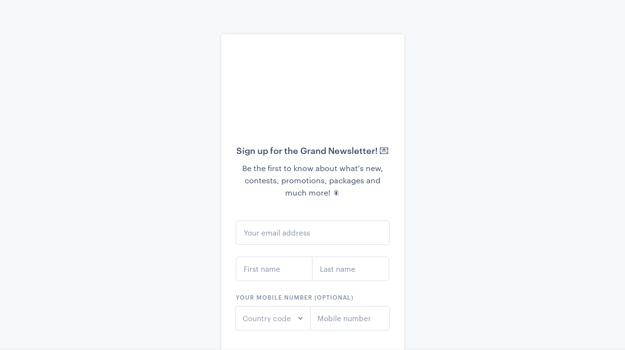

--- FILE ---
content_type: application/javascript
request_url: https://cdn.arep.co/33d64d6.js
body_size: 247799
content:
/*! For license information please see LICENSES */
(window.webpackJsonp=window.webpackJsonp||[]).push([[8],{100:function(t,e){function n(t,e,n){var r,o,c,l,d;function f(){var h=Date.now()-l;h<e&&h>=0?r=setTimeout(f,e-h):(r=null,n||(d=t.apply(c,o),c=o=null))}null==e&&(e=100);var h=function(){c=this,o=arguments,l=Date.now();var h=n&&!r;return r||(r=setTimeout(f,e)),h&&(d=t.apply(c,o),c=o=null),d};return h.clear=function(){r&&(clearTimeout(r),r=null)},h.flush=function(){r&&(d=t.apply(c,o),c=o=null,clearTimeout(r),r=null)},h}n.debounce=n,t.exports=n},127:function(t,e,n){"use strict";Object.defineProperty(e,"__esModule",{value:!0});var r=n(63);e.truncate=function(t,e){return void 0===e&&(e=0),0!==e&&r.isString(t)?t.length<=e?t:t.substr(0,e)+"...":t},e.snipLine=function(line,t){var e=line,n=e.length;if(n<=150)return e;t>n&&(t=n);var r=Math.max(t-60,0);r<5&&(r=0);var o=Math.min(r+140,n);return o>n-5&&(o=n),o===n&&(r=Math.max(o-140,0)),e=e.slice(r,o),r>0&&(e="'{snip} "+e),o<n&&(e+=" {snip}"),e},e.safeJoin=function(input,t){if(!Array.isArray(input))return"";for(var output=[],i=0;i<input.length;i++){var e=input[i];try{output.push(String(e))}catch(t){output.push("[value cannot be serialized]")}}return output.join(t)},e.includes=function(t,e){return!(e.length>t.length)&&-1!==t.indexOf(e)}},128:function(t,e,n){"use strict";Object.defineProperty(e,"__esModule",{value:!0});var r=n(24),o=n(63),c=n(76),l=n(93),d=/^(?:(\w+):)\/\/(?:(\w+)(?::(\w+))?@)([\w\.-]+)(?::(\d+))?\/(.+)/,f=function(){function t(t){"string"==typeof t?this.fromString(t):this.fromComponents(t),this.validate()}return t.prototype.toString=function(t){void 0===t&&(t=!1);var e=this,n=e.host,path=e.path,r=e.pass,o=e.port,c=e.projectId;return e.protocol+"://"+e.user+(t&&r?":"+r:"")+"@"+n+(o?":"+o:"")+"/"+(path?path+"/":path)+c},t.prototype.fromString=function(t){var e=d.exec(t);if(!e)throw new l.SentryError("Invalid Dsn");var n=r.__read(e.slice(1),6),o=n[0],f=n[1],h=n[2],M=void 0===h?"":h,m=n[3],v=n[4],A=void 0===v?"":v,path="",_=n[5],y=_.split("/");y.length>1&&(path=y.slice(0,-1).join("/"),_=y.pop()),c.assign(this,{host:m,pass:M,path:path,projectId:_,port:A,protocol:o,user:f})},t.prototype.fromComponents=function(t){this.protocol=t.protocol,this.user=t.user,this.pass=t.pass||"",this.host=t.host,this.port=t.port||"",this.path=t.path||"",this.projectId=t.projectId},t.prototype.validate=function(){var t,e;try{for(var n=r.__values(["protocol","user","host","projectId"]),c=n.next();!c.done;c=n.next()){var component=c.value;if(!this[component])throw new l.SentryError("Invalid Dsn: Missing "+component)}}catch(e){t={error:e}}finally{try{c&&!c.done&&(e=n.return)&&e.call(n)}finally{if(t)throw t.error}}if("http"!==this.protocol&&"https"!==this.protocol)throw new l.SentryError('Invalid Dsn: Unsupported protocol "'+this.protocol+'"');if(this.port&&o.isNaN(parseInt(this.port,10)))throw new l.SentryError('Invalid Dsn: Invalid port number "'+this.port+'"')},t}();e.Dsn=f},13:function(t,e,n){(function(t){t.exports=function(){"use strict";var e,r;function o(){return e.apply(null,arguments)}function c(input){return input instanceof Array||"[object Array]"===Object.prototype.toString.call(input)}function l(input){return null!=input&&"[object Object]"===Object.prototype.toString.call(input)}function d(input){return void 0===input}function f(input){return"number"==typeof input||"[object Number]"===Object.prototype.toString.call(input)}function h(input){return input instanceof Date||"[object Date]"===Object.prototype.toString.call(input)}function map(t,e){var i,n=[];for(i=0;i<t.length;++i)n.push(e(t[i],i));return n}function M(a,b){return Object.prototype.hasOwnProperty.call(a,b)}function m(a,b){for(var i in b)M(b,i)&&(a[i]=b[i]);return M(b,"toString")&&(a.toString=b.toString),M(b,"valueOf")&&(a.valueOf=b.valueOf),a}function v(input,t,e,n){return Be(input,t,e,n,!0).utc()}function A(t){return null==t._pf&&(t._pf={empty:!1,unusedTokens:[],unusedInput:[],overflow:-2,charsLeftOver:0,nullInput:!1,invalidMonth:null,invalidFormat:!1,userInvalidated:!1,iso:!1,parsedDateParts:[],meridiem:null,rfc2822:!1,weekdayMismatch:!1}),t._pf}function _(t){if(null==t._isValid){var e=A(t),n=r.call(e.parsedDateParts,(function(i){return null!=i})),o=!isNaN(t._d.getTime())&&e.overflow<0&&!e.empty&&!e.invalidMonth&&!e.invalidWeekday&&!e.weekdayMismatch&&!e.nullInput&&!e.invalidFormat&&!e.userInvalidated&&(!e.meridiem||e.meridiem&&n);if(t._strict&&(o=o&&0===e.charsLeftOver&&0===e.unusedTokens.length&&void 0===e.bigHour),null!=Object.isFrozen&&Object.isFrozen(t))return o;t._isValid=o}return t._isValid}function y(t){var e=v(NaN);return null!=t?m(A(e),t):A(e).userInvalidated=!0,e}r=Array.prototype.some?Array.prototype.some:function(t){for(var e=Object(this),n=e.length>>>0,i=0;i<n;i++)if(i in e&&t.call(this,e[i],i,e))return!0;return!1};var w=o.momentProperties=[];function L(t,e){var i,n,r;if(d(e._isAMomentObject)||(t._isAMomentObject=e._isAMomentObject),d(e._i)||(t._i=e._i),d(e._f)||(t._f=e._f),d(e._l)||(t._l=e._l),d(e._strict)||(t._strict=e._strict),d(e._tzm)||(t._tzm=e._tzm),d(e._isUTC)||(t._isUTC=e._isUTC),d(e._offset)||(t._offset=e._offset),d(e._pf)||(t._pf=A(e)),d(e._locale)||(t._locale=e._locale),w.length>0)for(i=0;i<w.length;i++)d(r=e[n=w[i]])||(t[n]=r);return t}var z=!1;function O(t){L(this,t),this._d=new Date(null!=t._d?t._d.getTime():NaN),this.isValid()||(this._d=new Date(NaN)),!1===z&&(z=!0,o.updateOffset(this),z=!1)}function C(t){return t instanceof O||null!=t&&null!=t._isAMomentObject}function $(t){return t<0?Math.ceil(t)||0:Math.floor(t)}function x(t){var e=+t,n=0;return 0!==e&&isFinite(e)&&(n=$(e)),n}function T(t,e,n){var i,r=Math.min(t.length,e.length),o=Math.abs(t.length-e.length),c=0;for(i=0;i<r;i++)(n&&t[i]!==e[i]||!n&&x(t[i])!==x(e[i]))&&c++;return c+o}function S(t){!1===o.suppressDeprecationWarnings&&"undefined"!=typeof console&&console.warn&&console.warn("Deprecation warning: "+t)}function N(t,e){var n=!0;return m((function(){if(null!=o.deprecationHandler&&o.deprecationHandler(null,t),n){for(var r,c=[],i=0;i<arguments.length;i++){if(r="","object"==typeof arguments[i]){for(var l in r+="\n["+i+"] ",arguments[0])r+=l+": "+arguments[0][l]+", ";r=r.slice(0,-2)}else r=arguments[i];c.push(r)}S(t+"\nArguments: "+Array.prototype.slice.call(c).join("")+"\n"+(new Error).stack),n=!1}return e.apply(this,arguments)}),e)}var B,k={};function E(t,e){null!=o.deprecationHandler&&o.deprecationHandler(t,e),k[t]||(S(e),k[t]=!0)}function W(input){return input instanceof Function||"[object Function]"===Object.prototype.toString.call(input)}function D(t,e){var n,r=m({},t);for(n in e)M(e,n)&&(l(t[n])&&l(e[n])?(r[n]={},m(r[n],t[n]),m(r[n],e[n])):null!=e[n]?r[n]=e[n]:delete r[n]);for(n in t)M(t,n)&&!M(e,n)&&l(t[n])&&(r[n]=m({},r[n]));return r}function P(t){null!=t&&this.set(t)}o.suppressDeprecationWarnings=!1,o.deprecationHandler=null,B=Object.keys?Object.keys:function(t){var i,e=[];for(i in t)M(t,i)&&e.push(i);return e};var X={};function R(t,e){var n=t.toLowerCase();X[n]=X[n+"s"]=X[e]=t}function I(t){return"string"==typeof t?X[t]||X[t.toLowerCase()]:void 0}function F(t){var e,n,r={};for(n in t)M(t,n)&&(e=I(n))&&(r[e]=t[n]);return r}var j={};function H(t,e){j[t]=e}function U(t,e,n){var r=""+Math.abs(t),o=e-r.length;return(t>=0?n?"+":"":"-")+Math.pow(10,Math.max(0,o)).toString().substr(1)+r}var Y=/(\[[^\[]*\])|(\\)?([Hh]mm(ss)?|Mo|MM?M?M?|Do|DDDo|DD?D?D?|ddd?d?|do?|w[o|w]?|W[o|W]?|Qo?|YYYYYY|YYYYY|YYYY|YY|gg(ggg?)?|GG(GGG?)?|e|E|a|A|hh?|HH?|kk?|mm?|ss?|S{1,9}|x|X|zz?|ZZ?|.)/g,G=/(\[[^\[]*\])|(\\)?(LTS|LT|LL?L?L?|l{1,4})/g,V={},Q={};function Z(t,e,n,r){var o=r;"string"==typeof r&&(o=function(){return this[r]()}),t&&(Q[t]=o),e&&(Q[e[0]]=function(){return U(o.apply(this,arguments),e[1],e[2])}),n&&(Q[n]=function(){return this.localeData().ordinal(o.apply(this,arguments),t)})}function K(t,e){return t.isValid()?(e=J(e,t.localeData()),V[e]=V[e]||function(t){var i,e,input,n=t.match(Y);for(i=0,e=n.length;i<e;i++)Q[n[i]]?n[i]=Q[n[i]]:n[i]=(input=n[i]).match(/\[[\s\S]/)?input.replace(/^\[|\]$/g,""):input.replace(/\\/g,"");return function(r){var i,output="";for(i=0;i<e;i++)output+=W(n[i])?n[i].call(r,t):n[i];return output}}(e),V[e](t)):t.localeData().invalidDate()}function J(t,e){var i=5;function n(input){return e.longDateFormat(input)||input}for(G.lastIndex=0;i>=0&&G.test(t);)t=t.replace(G,n),G.lastIndex=0,i-=1;return t}var tt=/\d/,et=/\d\d/,nt=/\d{3}/,it=/\d{4}/,ot=/[+-]?\d{6}/,at=/\d\d?/,st=/\d\d\d\d?/,ct=/\d\d\d\d\d\d?/,lt=/\d{1,3}/,ut=/\d{1,4}/,ft=/[+-]?\d{1,6}/,pt=/\d+/,ht=/[+-]?\d+/,Mt=/Z|[+-]\d\d:?\d\d/gi,mt=/Z|[+-]\d\d(?::?\d\d)?/gi,gt=/[0-9]{0,256}['a-z\u00A0-\u05FF\u0700-\uD7FF\uF900-\uFDCF\uFDF0-\uFF07\uFF10-\uFFEF]{1,256}|[\u0600-\u06FF\/]{1,256}(\s*?[\u0600-\u06FF]{1,256}){1,2}/i,bt={};function vt(t,e,n){bt[t]=W(e)?e:function(t,r){return t&&n?n:e}}function At(t,e){return M(bt,t)?bt[t](e._strict,e._locale):new RegExp(_t(t.replace("\\","").replace(/\\(\[)|\\(\])|\[([^\]\[]*)\]|\\(.)/g,(function(t,e,n,r,o){return e||n||r||o}))))}function _t(s){return s.replace(/[-\/\\^$*+?.()|[\]{}]/g,"\\$&")}var yt={};function wt(t,e){var i,n=e;for("string"==typeof t&&(t=[t]),f(e)&&(n=function(input,t){t[e]=x(input)}),i=0;i<t.length;i++)yt[t[i]]=n}function Lt(t,e){wt(t,(function(input,t,n,r){n._w=n._w||{},e(input,n._w,n,r)}))}function zt(t,input,e){null!=input&&M(yt,t)&&yt[t](input,e._a,e,t)}function Ot(t){return Ct(t)?366:365}function Ct(t){return t%4==0&&t%100!=0||t%400==0}Z("Y",0,0,(function(){var t=this.year();return t<=9999?""+t:"+"+t})),Z(0,["YY",2],0,(function(){return this.year()%100})),Z(0,["YYYY",4],0,"year"),Z(0,["YYYYY",5],0,"year"),Z(0,["YYYYYY",6,!0],0,"year"),R("year","y"),H("year",1),vt("Y",ht),vt("YY",at,et),vt("YYYY",ut,it),vt("YYYYY",ft,ot),vt("YYYYYY",ft,ot),wt(["YYYYY","YYYYYY"],0),wt("YYYY",(function(input,t){t[0]=2===input.length?o.parseTwoDigitYear(input):x(input)})),wt("YY",(function(input,t){t[0]=o.parseTwoDigitYear(input)})),wt("Y",(function(input,t){t[0]=parseInt(input,10)})),o.parseTwoDigitYear=function(input){return x(input)+(x(input)>68?1900:2e3)};var $t,xt=Tt("FullYear",!0);function Tt(t,e){return function(n){return null!=n?(Nt(this,t,n),o.updateOffset(this,e),this):St(this,t)}}function St(t,e){return t.isValid()?t._d["get"+(t._isUTC?"UTC":"")+e]():NaN}function Nt(t,e,n){t.isValid()&&!isNaN(n)&&("FullYear"===e&&Ct(t.year())&&1===t.month()&&29===t.date()?t._d["set"+(t._isUTC?"UTC":"")+e](n,t.month(),Bt(n,t.month())):t._d["set"+(t._isUTC?"UTC":"")+e](n))}function Bt(t,e){if(isNaN(t)||isNaN(e))return NaN;var n,r=(e%(n=12)+n)%n;return t+=(e-r)/12,1===r?Ct(t)?29:28:31-r%7%2}$t=Array.prototype.indexOf?Array.prototype.indexOf:function(t){var i;for(i=0;i<this.length;++i)if(this[i]===t)return i;return-1},Z("M",["MM",2],"Mo",(function(){return this.month()+1})),Z("MMM",0,0,(function(t){return this.localeData().monthsShort(this,t)})),Z("MMMM",0,0,(function(t){return this.localeData().months(this,t)})),R("month","M"),H("month",8),vt("M",at),vt("MM",at,et),vt("MMM",(function(t,e){return e.monthsShortRegex(t)})),vt("MMMM",(function(t,e){return e.monthsRegex(t)})),wt(["M","MM"],(function(input,t){t[1]=x(input)-1})),wt(["MMM","MMMM"],(function(input,t,e,n){var r=e._locale.monthsParse(input,n,e._strict);null!=r?t[1]=r:A(e).invalidMonth=input}));var kt=/D[oD]?(\[[^\[\]]*\]|\s)+MMMM?/,Et="January_February_March_April_May_June_July_August_September_October_November_December".split("_"),qt="Jan_Feb_Mar_Apr_May_Jun_Jul_Aug_Sep_Oct_Nov_Dec".split("_");function Wt(t,e,n){var i,r,o,c=t.toLocaleLowerCase();if(!this._monthsParse)for(this._monthsParse=[],this._longMonthsParse=[],this._shortMonthsParse=[],i=0;i<12;++i)o=v([2e3,i]),this._shortMonthsParse[i]=this.monthsShort(o,"").toLocaleLowerCase(),this._longMonthsParse[i]=this.months(o,"").toLocaleLowerCase();return n?"MMM"===e?-1!==(r=$t.call(this._shortMonthsParse,c))?r:null:-1!==(r=$t.call(this._longMonthsParse,c))?r:null:"MMM"===e?-1!==(r=$t.call(this._shortMonthsParse,c))||-1!==(r=$t.call(this._longMonthsParse,c))?r:null:-1!==(r=$t.call(this._longMonthsParse,c))||-1!==(r=$t.call(this._shortMonthsParse,c))?r:null}function Dt(t,e){var n;if(!t.isValid())return t;if("string"==typeof e)if(/^\d+$/.test(e))e=x(e);else if(!f(e=t.localeData().monthsParse(e)))return t;return n=Math.min(t.date(),Bt(t.year(),e)),t._d["set"+(t._isUTC?"UTC":"")+"Month"](e,n),t}function Pt(t){return null!=t?(Dt(this,t),o.updateOffset(this,!0),this):St(this,"Month")}var Xt=gt,Rt=gt;function It(){function t(a,b){return b.length-a.length}var i,e,n=[],r=[],o=[];for(i=0;i<12;i++)e=v([2e3,i]),n.push(this.monthsShort(e,"")),r.push(this.months(e,"")),o.push(this.months(e,"")),o.push(this.monthsShort(e,""));for(n.sort(t),r.sort(t),o.sort(t),i=0;i<12;i++)n[i]=_t(n[i]),r[i]=_t(r[i]);for(i=0;i<24;i++)o[i]=_t(o[i]);this._monthsRegex=new RegExp("^("+o.join("|")+")","i"),this._monthsShortRegex=this._monthsRegex,this._monthsStrictRegex=new RegExp("^("+r.join("|")+")","i"),this._monthsShortStrictRegex=new RegExp("^("+n.join("|")+")","i")}function Ft(t,e,n,r,o,s,c){var l;return t<100&&t>=0?(l=new Date(t+400,e,n,r,o,s,c),isFinite(l.getFullYear())&&l.setFullYear(t)):l=new Date(t,e,n,r,o,s,c),l}function jt(t){var e;if(t<100&&t>=0){var n=Array.prototype.slice.call(arguments);n[0]=t+400,e=new Date(Date.UTC.apply(null,n)),isFinite(e.getUTCFullYear())&&e.setUTCFullYear(t)}else e=new Date(Date.UTC.apply(null,arguments));return e}function Ht(t,e,n){var r=7+e-n;return-(7+jt(t,0,r).getUTCDay()-e)%7+r-1}function Ut(t,e,n,r,o){var c,l,d=1+7*(e-1)+(7+n-r)%7+Ht(t,r,o);return d<=0?l=Ot(c=t-1)+d:d>Ot(t)?(c=t+1,l=d-Ot(t)):(c=t,l=d),{year:c,dayOfYear:l}}function Yt(t,e,n){var r,o,c=Ht(t.year(),e,n),l=Math.floor((t.dayOfYear()-c-1)/7)+1;return l<1?r=l+Gt(o=t.year()-1,e,n):l>Gt(t.year(),e,n)?(r=l-Gt(t.year(),e,n),o=t.year()+1):(o=t.year(),r=l),{week:r,year:o}}function Gt(t,e,n){var r=Ht(t,e,n),o=Ht(t+1,e,n);return(Ot(t)-r+o)/7}function Vt(t,e){return t.slice(e,7).concat(t.slice(0,e))}Z("w",["ww",2],"wo","week"),Z("W",["WW",2],"Wo","isoWeek"),R("week","w"),R("isoWeek","W"),H("week",5),H("isoWeek",5),vt("w",at),vt("ww",at,et),vt("W",at),vt("WW",at,et),Lt(["w","ww","W","WW"],(function(input,t,e,n){t[n.substr(0,1)]=x(input)})),Z("d",0,"do","day"),Z("dd",0,0,(function(t){return this.localeData().weekdaysMin(this,t)})),Z("ddd",0,0,(function(t){return this.localeData().weekdaysShort(this,t)})),Z("dddd",0,0,(function(t){return this.localeData().weekdays(this,t)})),Z("e",0,0,"weekday"),Z("E",0,0,"isoWeekday"),R("day","d"),R("weekday","e"),R("isoWeekday","E"),H("day",11),H("weekday",11),H("isoWeekday",11),vt("d",at),vt("e",at),vt("E",at),vt("dd",(function(t,e){return e.weekdaysMinRegex(t)})),vt("ddd",(function(t,e){return e.weekdaysShortRegex(t)})),vt("dddd",(function(t,e){return e.weekdaysRegex(t)})),Lt(["dd","ddd","dddd"],(function(input,t,e,n){var r=e._locale.weekdaysParse(input,n,e._strict);null!=r?t.d=r:A(e).invalidWeekday=input})),Lt(["d","e","E"],(function(input,t,e,n){t[n]=x(input)}));var Qt="Sunday_Monday_Tuesday_Wednesday_Thursday_Friday_Saturday".split("_"),Zt="Sun_Mon_Tue_Wed_Thu_Fri_Sat".split("_"),Kt="Su_Mo_Tu_We_Th_Fr_Sa".split("_");function Jt(t,e,n){var i,r,o,c=t.toLocaleLowerCase();if(!this._weekdaysParse)for(this._weekdaysParse=[],this._shortWeekdaysParse=[],this._minWeekdaysParse=[],i=0;i<7;++i)o=v([2e3,1]).day(i),this._minWeekdaysParse[i]=this.weekdaysMin(o,"").toLocaleLowerCase(),this._shortWeekdaysParse[i]=this.weekdaysShort(o,"").toLocaleLowerCase(),this._weekdaysParse[i]=this.weekdays(o,"").toLocaleLowerCase();return n?"dddd"===e?-1!==(r=$t.call(this._weekdaysParse,c))?r:null:"ddd"===e?-1!==(r=$t.call(this._shortWeekdaysParse,c))?r:null:-1!==(r=$t.call(this._minWeekdaysParse,c))?r:null:"dddd"===e?-1!==(r=$t.call(this._weekdaysParse,c))||-1!==(r=$t.call(this._shortWeekdaysParse,c))||-1!==(r=$t.call(this._minWeekdaysParse,c))?r:null:"ddd"===e?-1!==(r=$t.call(this._shortWeekdaysParse,c))||-1!==(r=$t.call(this._weekdaysParse,c))||-1!==(r=$t.call(this._minWeekdaysParse,c))?r:null:-1!==(r=$t.call(this._minWeekdaysParse,c))||-1!==(r=$t.call(this._weekdaysParse,c))||-1!==(r=$t.call(this._shortWeekdaysParse,c))?r:null}var te=gt,ee=gt,ne=gt;function re(){function t(a,b){return b.length-a.length}var i,e,n,r,o,c=[],l=[],d=[],f=[];for(i=0;i<7;i++)e=v([2e3,1]).day(i),n=this.weekdaysMin(e,""),r=this.weekdaysShort(e,""),o=this.weekdays(e,""),c.push(n),l.push(r),d.push(o),f.push(n),f.push(r),f.push(o);for(c.sort(t),l.sort(t),d.sort(t),f.sort(t),i=0;i<7;i++)l[i]=_t(l[i]),d[i]=_t(d[i]),f[i]=_t(f[i]);this._weekdaysRegex=new RegExp("^("+f.join("|")+")","i"),this._weekdaysShortRegex=this._weekdaysRegex,this._weekdaysMinRegex=this._weekdaysRegex,this._weekdaysStrictRegex=new RegExp("^("+d.join("|")+")","i"),this._weekdaysShortStrictRegex=new RegExp("^("+l.join("|")+")","i"),this._weekdaysMinStrictRegex=new RegExp("^("+c.join("|")+")","i")}function ie(){return this.hours()%12||12}function oe(t,e){Z(t,0,0,(function(){return this.localeData().meridiem(this.hours(),this.minutes(),e)}))}function ae(t,e){return e._meridiemParse}Z("H",["HH",2],0,"hour"),Z("h",["hh",2],0,ie),Z("k",["kk",2],0,(function(){return this.hours()||24})),Z("hmm",0,0,(function(){return""+ie.apply(this)+U(this.minutes(),2)})),Z("hmmss",0,0,(function(){return""+ie.apply(this)+U(this.minutes(),2)+U(this.seconds(),2)})),Z("Hmm",0,0,(function(){return""+this.hours()+U(this.minutes(),2)})),Z("Hmmss",0,0,(function(){return""+this.hours()+U(this.minutes(),2)+U(this.seconds(),2)})),oe("a",!0),oe("A",!1),R("hour","h"),H("hour",13),vt("a",ae),vt("A",ae),vt("H",at),vt("h",at),vt("k",at),vt("HH",at,et),vt("hh",at,et),vt("kk",at,et),vt("hmm",st),vt("hmmss",ct),vt("Hmm",st),vt("Hmmss",ct),wt(["H","HH"],3),wt(["k","kk"],(function(input,t,e){var n=x(input);t[3]=24===n?0:n})),wt(["a","A"],(function(input,t,e){e._isPm=e._locale.isPM(input),e._meridiem=input})),wt(["h","hh"],(function(input,t,e){t[3]=x(input),A(e).bigHour=!0})),wt("hmm",(function(input,t,e){var n=input.length-2;t[3]=x(input.substr(0,n)),t[4]=x(input.substr(n)),A(e).bigHour=!0})),wt("hmmss",(function(input,t,e){var n=input.length-4,r=input.length-2;t[3]=x(input.substr(0,n)),t[4]=x(input.substr(n,2)),t[5]=x(input.substr(r)),A(e).bigHour=!0})),wt("Hmm",(function(input,t,e){var n=input.length-2;t[3]=x(input.substr(0,n)),t[4]=x(input.substr(n))})),wt("Hmmss",(function(input,t,e){var n=input.length-4,r=input.length-2;t[3]=x(input.substr(0,n)),t[4]=x(input.substr(n,2)),t[5]=x(input.substr(r))}));var se,ce=Tt("Hours",!0),le={calendar:{sameDay:"[Today at] LT",nextDay:"[Tomorrow at] LT",nextWeek:"dddd [at] LT",lastDay:"[Yesterday at] LT",lastWeek:"[Last] dddd [at] LT",sameElse:"L"},longDateFormat:{LTS:"h:mm:ss A",LT:"h:mm A",L:"MM/DD/YYYY",LL:"MMMM D, YYYY",LLL:"MMMM D, YYYY h:mm A",LLLL:"dddd, MMMM D, YYYY h:mm A"},invalidDate:"Invalid date",ordinal:"%d",dayOfMonthOrdinalParse:/\d{1,2}/,relativeTime:{future:"in %s",past:"%s ago",s:"a few seconds",ss:"%d seconds",m:"a minute",mm:"%d minutes",h:"an hour",hh:"%d hours",d:"a day",dd:"%d days",M:"a month",MM:"%d months",y:"a year",yy:"%d years"},months:Et,monthsShort:qt,week:{dow:0,doy:6},weekdays:Qt,weekdaysMin:Kt,weekdaysShort:Zt,meridiemParse:/[ap]\.?m?\.?/i},de={},ue={};function fe(t){return t?t.toLowerCase().replace("_","-"):t}function pe(e){var r=null;if(!de[e]&&void 0!==t&&t&&t.exports)try{r=se._abbr,n(370)("./"+e),he(r)}catch(t){}return de[e]}function he(t,e){var data;return t&&((data=d(e)?me(t):Me(t,e))?se=data:"undefined"!=typeof console&&console.warn&&console.warn("Locale "+t+" not found. Did you forget to load it?")),se._abbr}function Me(t,e){if(null!==e){var n,r=le;if(e.abbr=t,null!=de[t])E("defineLocaleOverride","use moment.updateLocale(localeName, config) to change an existing locale. moment.defineLocale(localeName, config) should only be used for creating a new locale See http://momentjs.com/guides/#/warnings/define-locale/ for more info."),r=de[t]._config;else if(null!=e.parentLocale)if(null!=de[e.parentLocale])r=de[e.parentLocale]._config;else{if(null==(n=pe(e.parentLocale)))return ue[e.parentLocale]||(ue[e.parentLocale]=[]),ue[e.parentLocale].push({name:t,config:e}),null;r=n._config}return de[t]=new P(D(r,e)),ue[t]&&ue[t].forEach((function(t){Me(t.name,t.config)})),he(t),de[t]}return delete de[t],null}function me(t){var e;if(t&&t._locale&&t._locale._abbr&&(t=t._locale._abbr),!t)return se;if(!c(t)){if(e=pe(t))return e;t=[t]}return function(t){for(var e,n,r,o,i=0;i<t.length;){for(e=(o=fe(t[i]).split("-")).length,n=(n=fe(t[i+1]))?n.split("-"):null;e>0;){if(r=pe(o.slice(0,e).join("-")))return r;if(n&&n.length>=e&&T(o,n,!0)>=e-1)break;e--}i++}return se}(t)}function ge(t){var e,a=t._a;return a&&-2===A(t).overflow&&(e=a[1]<0||a[1]>11?1:a[2]<1||a[2]>Bt(a[0],a[1])?2:a[3]<0||a[3]>24||24===a[3]&&(0!==a[4]||0!==a[5]||0!==a[6])?3:a[4]<0||a[4]>59?4:a[5]<0||a[5]>59?5:a[6]<0||a[6]>999?6:-1,A(t)._overflowDayOfYear&&(e<0||e>2)&&(e=2),A(t)._overflowWeeks&&-1===e&&(e=7),A(t)._overflowWeekday&&-1===e&&(e=8),A(t).overflow=e),t}function be(a,b,t){return null!=a?a:null!=b?b:t}function ve(t){var i,e,n,r,c,input=[];if(!t._d){for(n=function(t){var e=new Date(o.now());return t._useUTC?[e.getUTCFullYear(),e.getUTCMonth(),e.getUTCDate()]:[e.getFullYear(),e.getMonth(),e.getDate()]}(t),t._w&&null==t._a[2]&&null==t._a[1]&&function(t){var e,n,r,o,c,l,d,f;if(null!=(e=t._w).GG||null!=e.W||null!=e.E)c=1,l=4,n=be(e.GG,t._a[0],Yt(ke(),1,4).year),r=be(e.W,1),((o=be(e.E,1))<1||o>7)&&(f=!0);else{c=t._locale._week.dow,l=t._locale._week.doy;var h=Yt(ke(),c,l);n=be(e.gg,t._a[0],h.year),r=be(e.w,h.week),null!=e.d?((o=e.d)<0||o>6)&&(f=!0):null!=e.e?(o=e.e+c,(e.e<0||e.e>6)&&(f=!0)):o=c}r<1||r>Gt(n,c,l)?A(t)._overflowWeeks=!0:null!=f?A(t)._overflowWeekday=!0:(d=Ut(n,r,o,c,l),t._a[0]=d.year,t._dayOfYear=d.dayOfYear)}(t),null!=t._dayOfYear&&(c=be(t._a[0],n[0]),(t._dayOfYear>Ot(c)||0===t._dayOfYear)&&(A(t)._overflowDayOfYear=!0),e=jt(c,0,t._dayOfYear),t._a[1]=e.getUTCMonth(),t._a[2]=e.getUTCDate()),i=0;i<3&&null==t._a[i];++i)t._a[i]=input[i]=n[i];for(;i<7;i++)t._a[i]=input[i]=null==t._a[i]?2===i?1:0:t._a[i];24===t._a[3]&&0===t._a[4]&&0===t._a[5]&&0===t._a[6]&&(t._nextDay=!0,t._a[3]=0),t._d=(t._useUTC?jt:Ft).apply(null,input),r=t._useUTC?t._d.getUTCDay():t._d.getDay(),null!=t._tzm&&t._d.setUTCMinutes(t._d.getUTCMinutes()-t._tzm),t._nextDay&&(t._a[3]=24),t._w&&void 0!==t._w.d&&t._w.d!==r&&(A(t).weekdayMismatch=!0)}}var Ae=/^\s*((?:[+-]\d{6}|\d{4})-(?:\d\d-\d\d|W\d\d-\d|W\d\d|\d\d\d|\d\d))(?:(T| )(\d\d(?::\d\d(?::\d\d(?:[.,]\d+)?)?)?)([\+\-]\d\d(?::?\d\d)?|\s*Z)?)?$/,_e=/^\s*((?:[+-]\d{6}|\d{4})(?:\d\d\d\d|W\d\d\d|W\d\d|\d\d\d|\d\d))(?:(T| )(\d\d(?:\d\d(?:\d\d(?:[.,]\d+)?)?)?)([\+\-]\d\d(?::?\d\d)?|\s*Z)?)?$/,ye=/Z|[+-]\d\d(?::?\d\d)?/,we=[["YYYYYY-MM-DD",/[+-]\d{6}-\d\d-\d\d/],["YYYY-MM-DD",/\d{4}-\d\d-\d\d/],["GGGG-[W]WW-E",/\d{4}-W\d\d-\d/],["GGGG-[W]WW",/\d{4}-W\d\d/,!1],["YYYY-DDD",/\d{4}-\d{3}/],["YYYY-MM",/\d{4}-\d\d/,!1],["YYYYYYMMDD",/[+-]\d{10}/],["YYYYMMDD",/\d{8}/],["GGGG[W]WWE",/\d{4}W\d{3}/],["GGGG[W]WW",/\d{4}W\d{2}/,!1],["YYYYDDD",/\d{7}/]],Le=[["HH:mm:ss.SSSS",/\d\d:\d\d:\d\d\.\d+/],["HH:mm:ss,SSSS",/\d\d:\d\d:\d\d,\d+/],["HH:mm:ss",/\d\d:\d\d:\d\d/],["HH:mm",/\d\d:\d\d/],["HHmmss.SSSS",/\d\d\d\d\d\d\.\d+/],["HHmmss,SSSS",/\d\d\d\d\d\d,\d+/],["HHmmss",/\d\d\d\d\d\d/],["HHmm",/\d\d\d\d/],["HH",/\d\d/]],ze=/^\/?Date\((\-?\d+)/i;function Oe(t){var i,e,n,r,o,c,l=t._i,d=Ae.exec(l)||_e.exec(l);if(d){for(A(t).iso=!0,i=0,e=we.length;i<e;i++)if(we[i][1].exec(d[1])){r=we[i][0],n=!1!==we[i][2];break}if(null==r)return void(t._isValid=!1);if(d[3]){for(i=0,e=Le.length;i<e;i++)if(Le[i][1].exec(d[3])){o=(d[2]||" ")+Le[i][0];break}if(null==o)return void(t._isValid=!1)}if(!n&&null!=o)return void(t._isValid=!1);if(d[4]){if(!ye.exec(d[4]))return void(t._isValid=!1);c="Z"}t._f=r+(o||"")+(c||""),Se(t)}else t._isValid=!1}var Ce=/^(?:(Mon|Tue|Wed|Thu|Fri|Sat|Sun),?\s)?(\d{1,2})\s(Jan|Feb|Mar|Apr|May|Jun|Jul|Aug|Sep|Oct|Nov|Dec)\s(\d{2,4})\s(\d\d):(\d\d)(?::(\d\d))?\s(?:(UT|GMT|[ECMP][SD]T)|([Zz])|([+-]\d{4}))$/;function $e(t){var e=parseInt(t,10);return e<=49?2e3+e:e<=999?1900+e:e}var xe={UT:0,GMT:0,EDT:-240,EST:-300,CDT:-300,CST:-360,MDT:-360,MST:-420,PDT:-420,PST:-480};function Te(t){var e,n,r,o,c,l,d,f=Ce.exec(t._i.replace(/\([^)]*\)|[\n\t]/g," ").replace(/(\s\s+)/g," ").replace(/^\s\s*/,"").replace(/\s\s*$/,""));if(f){var h=(e=f[4],n=f[3],r=f[2],o=f[5],c=f[6],l=f[7],d=[$e(e),qt.indexOf(n),parseInt(r,10),parseInt(o,10),parseInt(c,10)],l&&d.push(parseInt(l,10)),d);if(!function(t,e,n){return!t||Zt.indexOf(t)===new Date(e[0],e[1],e[2]).getDay()||(A(n).weekdayMismatch=!0,n._isValid=!1,!1)}(f[1],h,t))return;t._a=h,t._tzm=function(t,e,n){if(t)return xe[t];if(e)return 0;var r=parseInt(n,10),o=r%100;return(r-o)/100*60+o}(f[8],f[9],f[10]),t._d=jt.apply(null,t._a),t._d.setUTCMinutes(t._d.getUTCMinutes()-t._tzm),A(t).rfc2822=!0}else t._isValid=!1}function Se(t){if(t._f!==o.ISO_8601)if(t._f!==o.RFC_2822){t._a=[],A(t).empty=!0;var i,e,n,r,c,l=""+t._i,d=l.length,f=0;for(n=J(t._f,t._locale).match(Y)||[],i=0;i<n.length;i++)r=n[i],(e=(l.match(At(r,t))||[])[0])&&((c=l.substr(0,l.indexOf(e))).length>0&&A(t).unusedInput.push(c),l=l.slice(l.indexOf(e)+e.length),f+=e.length),Q[r]?(e?A(t).empty=!1:A(t).unusedTokens.push(r),zt(r,e,t)):t._strict&&!e&&A(t).unusedTokens.push(r);A(t).charsLeftOver=d-f,l.length>0&&A(t).unusedInput.push(l),t._a[3]<=12&&!0===A(t).bigHour&&t._a[3]>0&&(A(t).bigHour=void 0),A(t).parsedDateParts=t._a.slice(0),A(t).meridiem=t._meridiem,t._a[3]=function(t,e,n){var r;return null==n?e:null!=t.meridiemHour?t.meridiemHour(e,n):null!=t.isPM?((r=t.isPM(n))&&e<12&&(e+=12),r||12!==e||(e=0),e):e}(t._locale,t._a[3],t._meridiem),ve(t),ge(t)}else Te(t);else Oe(t)}function Ne(t){var input=t._i,e=t._f;return t._locale=t._locale||me(t._l),null===input||void 0===e&&""===input?y({nullInput:!0}):("string"==typeof input&&(t._i=input=t._locale.preparse(input)),C(input)?new O(ge(input)):(h(input)?t._d=input:c(e)?function(t){var e,n,r,i,o;if(0===t._f.length)return A(t).invalidFormat=!0,void(t._d=new Date(NaN));for(i=0;i<t._f.length;i++)o=0,e=L({},t),null!=t._useUTC&&(e._useUTC=t._useUTC),e._f=t._f[i],Se(e),_(e)&&(o+=A(e).charsLeftOver,o+=10*A(e).unusedTokens.length,A(e).score=o,(null==r||o<r)&&(r=o,n=e));m(t,n||e)}(t):e?Se(t):function(t){var input=t._i;d(input)?t._d=new Date(o.now()):h(input)?t._d=new Date(input.valueOf()):"string"==typeof input?function(t){var e=ze.exec(t._i);null===e?(Oe(t),!1===t._isValid&&(delete t._isValid,Te(t),!1===t._isValid&&(delete t._isValid,o.createFromInputFallback(t)))):t._d=new Date(+e[1])}(t):c(input)?(t._a=map(input.slice(0),(function(t){return parseInt(t,10)})),ve(t)):l(input)?function(t){if(!t._d){var i=F(t._i);t._a=map([i.year,i.month,i.day||i.date,i.hour,i.minute,i.second,i.millisecond],(function(t){return t&&parseInt(t,10)})),ve(t)}}(t):f(input)?t._d=new Date(input):o.createFromInputFallback(t)}(t),_(t)||(t._d=null),t))}function Be(input,t,e,n,r){var o,d={};return!0!==e&&!1!==e||(n=e,e=void 0),(l(input)&&function(t){if(Object.getOwnPropertyNames)return 0===Object.getOwnPropertyNames(t).length;var e;for(e in t)if(t.hasOwnProperty(e))return!1;return!0}(input)||c(input)&&0===input.length)&&(input=void 0),d._isAMomentObject=!0,d._useUTC=d._isUTC=r,d._l=e,d._i=input,d._f=t,d._strict=n,(o=new O(ge(Ne(d))))._nextDay&&(o.add(1,"d"),o._nextDay=void 0),o}function ke(input,t,e,n){return Be(input,t,e,n,!1)}o.createFromInputFallback=N("value provided is not in a recognized RFC2822 or ISO format. moment construction falls back to js Date(), which is not reliable across all browsers and versions. Non RFC2822/ISO date formats are discouraged and will be removed in an upcoming major release. Please refer to http://momentjs.com/guides/#/warnings/js-date/ for more info.",(function(t){t._d=new Date(t._i+(t._useUTC?" UTC":""))})),o.ISO_8601=function(){},o.RFC_2822=function(){};var Ee=N("moment().min is deprecated, use moment.max instead. http://momentjs.com/guides/#/warnings/min-max/",(function(){var t=ke.apply(null,arguments);return this.isValid()&&t.isValid()?t<this?this:t:y()})),qe=N("moment().max is deprecated, use moment.min instead. http://momentjs.com/guides/#/warnings/min-max/",(function(){var t=ke.apply(null,arguments);return this.isValid()&&t.isValid()?t>this?this:t:y()}));function We(t,e){var n,i;if(1===e.length&&c(e[0])&&(e=e[0]),!e.length)return ke();for(n=e[0],i=1;i<e.length;++i)e[i].isValid()&&!e[i][t](n)||(n=e[i]);return n}var De=["year","quarter","month","week","day","hour","minute","second","millisecond"];function Pe(t){var e=F(t),n=e.year||0,r=e.quarter||0,o=e.month||0,c=e.week||e.isoWeek||0,l=e.day||0,d=e.hour||0,f=e.minute||0,h=e.second||0,M=e.millisecond||0;this._isValid=function(t){for(var e in t)if(-1===$t.call(De,e)||null!=t[e]&&isNaN(t[e]))return!1;for(var n=!1,i=0;i<De.length;++i)if(t[De[i]]){if(n)return!1;parseFloat(t[De[i]])!==x(t[De[i]])&&(n=!0)}return!0}(e),this._milliseconds=+M+1e3*h+6e4*f+1e3*d*60*60,this._days=+l+7*c,this._months=+o+3*r+12*n,this._data={},this._locale=me(),this._bubble()}function Xe(t){return t instanceof Pe}function Re(t){return t<0?-1*Math.round(-1*t):Math.round(t)}function Ie(t,e){Z(t,0,0,(function(){var t=this.utcOffset(),n="+";return t<0&&(t=-t,n="-"),n+U(~~(t/60),2)+e+U(~~t%60,2)}))}Ie("Z",":"),Ie("ZZ",""),vt("Z",mt),vt("ZZ",mt),wt(["Z","ZZ"],(function(input,t,e){e._useUTC=!0,e._tzm=je(mt,input)}));var Fe=/([\+\-]|\d\d)/gi;function je(t,e){var n=(e||"").match(t);if(null===n)return null;var r=((n[n.length-1]||[])+"").match(Fe)||["-",0,0],o=60*r[1]+x(r[2]);return 0===o?0:"+"===r[0]?o:-o}function He(input,t){var e,n;return t._isUTC?(e=t.clone(),n=(C(input)||h(input)?input.valueOf():ke(input).valueOf())-e.valueOf(),e._d.setTime(e._d.valueOf()+n),o.updateOffset(e,!1),e):ke(input).local()}function Ue(t){return 15*-Math.round(t._d.getTimezoneOffset()/15)}function Ye(){return!!this.isValid()&&this._isUTC&&0===this._offset}o.updateOffset=function(){};var Ge=/^(\-|\+)?(?:(\d*)[. ])?(\d+)\:(\d+)(?:\:(\d+)(\.\d*)?)?$/,Ve=/^(-|\+)?P(?:([-+]?[0-9,.]*)Y)?(?:([-+]?[0-9,.]*)M)?(?:([-+]?[0-9,.]*)W)?(?:([-+]?[0-9,.]*)D)?(?:T(?:([-+]?[0-9,.]*)H)?(?:([-+]?[0-9,.]*)M)?(?:([-+]?[0-9,.]*)S)?)?$/;function Qe(input,t){var e,n,r,base,o,c,l=input,d=null;return Xe(input)?l={ms:input._milliseconds,d:input._days,M:input._months}:f(input)?(l={},t?l[t]=input:l.milliseconds=input):(d=Ge.exec(input))?(e="-"===d[1]?-1:1,l={y:0,d:x(d[2])*e,h:x(d[3])*e,m:x(d[4])*e,s:x(d[5])*e,ms:x(Re(1e3*d[6]))*e}):(d=Ve.exec(input))?(e="-"===d[1]?-1:1,l={y:Ze(d[2],e),M:Ze(d[3],e),w:Ze(d[4],e),d:Ze(d[5],e),h:Ze(d[6],e),m:Ze(d[7],e),s:Ze(d[8],e)}):null==l?l={}:"object"==typeof l&&("from"in l||"to"in l)&&(base=ke(l.from),o=ke(l.to),r=base.isValid()&&o.isValid()?(o=He(o,base),base.isBefore(o)?c=Ke(base,o):((c=Ke(o,base)).milliseconds=-c.milliseconds,c.months=-c.months),c):{milliseconds:0,months:0},(l={}).ms=r.milliseconds,l.M=r.months),n=new Pe(l),Xe(input)&&M(input,"_locale")&&(n._locale=input._locale),n}function Ze(t,e){var n=t&&parseFloat(t.replace(",","."));return(isNaN(n)?0:n)*e}function Ke(base,t){var e={};return e.months=t.month()-base.month()+12*(t.year()-base.year()),base.clone().add(e.months,"M").isAfter(t)&&--e.months,e.milliseconds=+t-+base.clone().add(e.months,"M"),e}function Je(t,e){return function(n,r){var o;return null===r||isNaN(+r)||(E(e,"moment()."+e+"(period, number) is deprecated. Please use moment()."+e+"(number, period). See http://momentjs.com/guides/#/warnings/add-inverted-param/ for more info."),o=n,n=r,r=o),tn(this,Qe(n="string"==typeof n?+n:n,r),t),this}}function tn(t,e,n,r){var c=e._milliseconds,l=Re(e._days),d=Re(e._months);t.isValid()&&(r=null==r||r,d&&Dt(t,St(t,"Month")+d*n),l&&Nt(t,"Date",St(t,"Date")+l*n),c&&t._d.setTime(t._d.valueOf()+c*n),r&&o.updateOffset(t,l||d))}Qe.fn=Pe.prototype,Qe.invalid=function(){return Qe(NaN)};var en=Je(1,"add"),nn=Je(-1,"subtract");function rn(a,b){var t=12*(b.year()-a.year())+(b.month()-a.month()),e=a.clone().add(t,"months");return-(t+(b-e<0?(b-e)/(e-a.clone().add(t-1,"months")):(b-e)/(a.clone().add(t+1,"months")-e)))||0}function on(t){var e;return void 0===t?this._locale._abbr:(null!=(e=me(t))&&(this._locale=e),this)}o.defaultFormat="YYYY-MM-DDTHH:mm:ssZ",o.defaultFormatUtc="YYYY-MM-DDTHH:mm:ss[Z]";var an=N("moment().lang() is deprecated. Instead, use moment().localeData() to get the language configuration. Use moment().locale() to change languages.",(function(t){return void 0===t?this.localeData():this.locale(t)}));function sn(){return this._locale}function cn(t,e){return(t%e+e)%e}function ln(t,e,n){return t<100&&t>=0?new Date(t+400,e,n)-126227808e5:new Date(t,e,n).valueOf()}function dn(t,e,n){return t<100&&t>=0?Date.UTC(t+400,e,n)-126227808e5:Date.UTC(t,e,n)}function un(t,e){Z(0,[t,t.length],0,e)}function fn(input,t,e,n,r){var o;return null==input?Yt(this,n,r).year:(t>(o=Gt(input,n,r))&&(t=o),pn.call(this,input,t,e,n,r))}function pn(t,e,n,r,o){var c=Ut(t,e,n,r,o),l=jt(c.year,0,c.dayOfYear);return this.year(l.getUTCFullYear()),this.month(l.getUTCMonth()),this.date(l.getUTCDate()),this}Z(0,["gg",2],0,(function(){return this.weekYear()%100})),Z(0,["GG",2],0,(function(){return this.isoWeekYear()%100})),un("gggg","weekYear"),un("ggggg","weekYear"),un("GGGG","isoWeekYear"),un("GGGGG","isoWeekYear"),R("weekYear","gg"),R("isoWeekYear","GG"),H("weekYear",1),H("isoWeekYear",1),vt("G",ht),vt("g",ht),vt("GG",at,et),vt("gg",at,et),vt("GGGG",ut,it),vt("gggg",ut,it),vt("GGGGG",ft,ot),vt("ggggg",ft,ot),Lt(["gggg","ggggg","GGGG","GGGGG"],(function(input,t,e,n){t[n.substr(0,2)]=x(input)})),Lt(["gg","GG"],(function(input,t,e,n){t[n]=o.parseTwoDigitYear(input)})),Z("Q",0,"Qo","quarter"),R("quarter","Q"),H("quarter",7),vt("Q",tt),wt("Q",(function(input,t){t[1]=3*(x(input)-1)})),Z("D",["DD",2],"Do","date"),R("date","D"),H("date",9),vt("D",at),vt("DD",at,et),vt("Do",(function(t,e){return t?e._dayOfMonthOrdinalParse||e._ordinalParse:e._dayOfMonthOrdinalParseLenient})),wt(["D","DD"],2),wt("Do",(function(input,t){t[2]=x(input.match(at)[0])}));var hn=Tt("Date",!0);Z("DDD",["DDDD",3],"DDDo","dayOfYear"),R("dayOfYear","DDD"),H("dayOfYear",4),vt("DDD",lt),vt("DDDD",nt),wt(["DDD","DDDD"],(function(input,t,e){e._dayOfYear=x(input)})),Z("m",["mm",2],0,"minute"),R("minute","m"),H("minute",14),vt("m",at),vt("mm",at,et),wt(["m","mm"],4);var Mn=Tt("Minutes",!1);Z("s",["ss",2],0,"second"),R("second","s"),H("second",15),vt("s",at),vt("ss",at,et),wt(["s","ss"],5);var mn,gn=Tt("Seconds",!1);for(Z("S",0,0,(function(){return~~(this.millisecond()/100)})),Z(0,["SS",2],0,(function(){return~~(this.millisecond()/10)})),Z(0,["SSS",3],0,"millisecond"),Z(0,["SSSS",4],0,(function(){return 10*this.millisecond()})),Z(0,["SSSSS",5],0,(function(){return 100*this.millisecond()})),Z(0,["SSSSSS",6],0,(function(){return 1e3*this.millisecond()})),Z(0,["SSSSSSS",7],0,(function(){return 1e4*this.millisecond()})),Z(0,["SSSSSSSS",8],0,(function(){return 1e5*this.millisecond()})),Z(0,["SSSSSSSSS",9],0,(function(){return 1e6*this.millisecond()})),R("millisecond","ms"),H("millisecond",16),vt("S",lt,tt),vt("SS",lt,et),vt("SSS",lt,nt),mn="SSSS";mn.length<=9;mn+="S")vt(mn,pt);function bn(input,t){t[6]=x(1e3*("0."+input))}for(mn="S";mn.length<=9;mn+="S")wt(mn,bn);var vn=Tt("Milliseconds",!1);Z("z",0,0,"zoneAbbr"),Z("zz",0,0,"zoneName");var An=O.prototype;function _n(t){return t}An.add=en,An.calendar=function(time,t){var e=time||ke(),n=He(e,this).startOf("day"),r=o.calendarFormat(this,n)||"sameElse",output=t&&(W(t[r])?t[r].call(this,e):t[r]);return this.format(output||this.localeData().calendar(r,this,ke(e)))},An.clone=function(){return new O(this)},An.diff=function(input,t,e){var n,r,output;if(!this.isValid())return NaN;if(!(n=He(input,this)).isValid())return NaN;switch(r=6e4*(n.utcOffset()-this.utcOffset()),t=I(t)){case"year":output=rn(this,n)/12;break;case"month":output=rn(this,n);break;case"quarter":output=rn(this,n)/3;break;case"second":output=(this-n)/1e3;break;case"minute":output=(this-n)/6e4;break;case"hour":output=(this-n)/36e5;break;case"day":output=(this-n-r)/864e5;break;case"week":output=(this-n-r)/6048e5;break;default:output=this-n}return e?output:$(output)},An.endOf=function(t){var time;if(void 0===(t=I(t))||"millisecond"===t||!this.isValid())return this;var e=this._isUTC?dn:ln;switch(t){case"year":time=e(this.year()+1,0,1)-1;break;case"quarter":time=e(this.year(),this.month()-this.month()%3+3,1)-1;break;case"month":time=e(this.year(),this.month()+1,1)-1;break;case"week":time=e(this.year(),this.month(),this.date()-this.weekday()+7)-1;break;case"isoWeek":time=e(this.year(),this.month(),this.date()-(this.isoWeekday()-1)+7)-1;break;case"day":case"date":time=e(this.year(),this.month(),this.date()+1)-1;break;case"hour":time=this._d.valueOf(),time+=36e5-cn(time+(this._isUTC?0:6e4*this.utcOffset()),36e5)-1;break;case"minute":time=this._d.valueOf(),time+=6e4-cn(time,6e4)-1;break;case"second":time=this._d.valueOf(),time+=1e3-cn(time,1e3)-1}return this._d.setTime(time),o.updateOffset(this,!0),this},An.format=function(t){t||(t=this.isUtc()?o.defaultFormatUtc:o.defaultFormat);var output=K(this,t);return this.localeData().postformat(output)},An.from=function(time,t){return this.isValid()&&(C(time)&&time.isValid()||ke(time).isValid())?Qe({to:this,from:time}).locale(this.locale()).humanize(!t):this.localeData().invalidDate()},An.fromNow=function(t){return this.from(ke(),t)},An.to=function(time,t){return this.isValid()&&(C(time)&&time.isValid()||ke(time).isValid())?Qe({from:this,to:time}).locale(this.locale()).humanize(!t):this.localeData().invalidDate()},An.toNow=function(t){return this.to(ke(),t)},An.get=function(t){return W(this[t=I(t)])?this[t]():this},An.invalidAt=function(){return A(this).overflow},An.isAfter=function(input,t){var e=C(input)?input:ke(input);return!(!this.isValid()||!e.isValid())&&("millisecond"===(t=I(t)||"millisecond")?this.valueOf()>e.valueOf():e.valueOf()<this.clone().startOf(t).valueOf())},An.isBefore=function(input,t){var e=C(input)?input:ke(input);return!(!this.isValid()||!e.isValid())&&("millisecond"===(t=I(t)||"millisecond")?this.valueOf()<e.valueOf():this.clone().endOf(t).valueOf()<e.valueOf())},An.isBetween=function(t,e,n,r){var o=C(t)?t:ke(t),c=C(e)?e:ke(e);return!!(this.isValid()&&o.isValid()&&c.isValid())&&("("===(r=r||"()")[0]?this.isAfter(o,n):!this.isBefore(o,n))&&(")"===r[1]?this.isBefore(c,n):!this.isAfter(c,n))},An.isSame=function(input,t){var e,n=C(input)?input:ke(input);return!(!this.isValid()||!n.isValid())&&("millisecond"===(t=I(t)||"millisecond")?this.valueOf()===n.valueOf():(e=n.valueOf(),this.clone().startOf(t).valueOf()<=e&&e<=this.clone().endOf(t).valueOf()))},An.isSameOrAfter=function(input,t){return this.isSame(input,t)||this.isAfter(input,t)},An.isSameOrBefore=function(input,t){return this.isSame(input,t)||this.isBefore(input,t)},An.isValid=function(){return _(this)},An.lang=an,An.locale=on,An.localeData=sn,An.max=qe,An.min=Ee,An.parsingFlags=function(){return m({},A(this))},An.set=function(t,e){if("object"==typeof t)for(var n=function(t){var e=[];for(var u in t)e.push({unit:u,priority:j[u]});return e.sort((function(a,b){return a.priority-b.priority})),e}(t=F(t)),i=0;i<n.length;i++)this[n[i].unit](t[n[i].unit]);else if(W(this[t=I(t)]))return this[t](e);return this},An.startOf=function(t){var time;if(void 0===(t=I(t))||"millisecond"===t||!this.isValid())return this;var e=this._isUTC?dn:ln;switch(t){case"year":time=e(this.year(),0,1);break;case"quarter":time=e(this.year(),this.month()-this.month()%3,1);break;case"month":time=e(this.year(),this.month(),1);break;case"week":time=e(this.year(),this.month(),this.date()-this.weekday());break;case"isoWeek":time=e(this.year(),this.month(),this.date()-(this.isoWeekday()-1));break;case"day":case"date":time=e(this.year(),this.month(),this.date());break;case"hour":time=this._d.valueOf(),time-=cn(time+(this._isUTC?0:6e4*this.utcOffset()),36e5);break;case"minute":time=this._d.valueOf(),time-=cn(time,6e4);break;case"second":time=this._d.valueOf(),time-=cn(time,1e3)}return this._d.setTime(time),o.updateOffset(this,!0),this},An.subtract=nn,An.toArray=function(){var t=this;return[t.year(),t.month(),t.date(),t.hour(),t.minute(),t.second(),t.millisecond()]},An.toObject=function(){var t=this;return{years:t.year(),months:t.month(),date:t.date(),hours:t.hours(),minutes:t.minutes(),seconds:t.seconds(),milliseconds:t.milliseconds()}},An.toDate=function(){return new Date(this.valueOf())},An.toISOString=function(t){if(!this.isValid())return null;var e=!0!==t,n=e?this.clone().utc():this;return n.year()<0||n.year()>9999?K(n,e?"YYYYYY-MM-DD[T]HH:mm:ss.SSS[Z]":"YYYYYY-MM-DD[T]HH:mm:ss.SSSZ"):W(Date.prototype.toISOString)?e?this.toDate().toISOString():new Date(this.valueOf()+60*this.utcOffset()*1e3).toISOString().replace("Z",K(n,"Z")):K(n,e?"YYYY-MM-DD[T]HH:mm:ss.SSS[Z]":"YYYY-MM-DD[T]HH:mm:ss.SSSZ")},An.inspect=function(){if(!this.isValid())return"moment.invalid(/* "+this._i+" */)";var t="moment",e="";this.isLocal()||(t=0===this.utcOffset()?"moment.utc":"moment.parseZone",e="Z");var n="["+t+'("]',r=0<=this.year()&&this.year()<=9999?"YYYY":"YYYYYY",o=e+'[")]';return this.format(n+r+"-MM-DD[T]HH:mm:ss.SSS"+o)},An.toJSON=function(){return this.isValid()?this.toISOString():null},An.toString=function(){return this.clone().locale("en").format("ddd MMM DD YYYY HH:mm:ss [GMT]ZZ")},An.unix=function(){return Math.floor(this.valueOf()/1e3)},An.valueOf=function(){return this._d.valueOf()-6e4*(this._offset||0)},An.creationData=function(){return{input:this._i,format:this._f,locale:this._locale,isUTC:this._isUTC,strict:this._strict}},An.year=xt,An.isLeapYear=function(){return Ct(this.year())},An.weekYear=function(input){return fn.call(this,input,this.week(),this.weekday(),this.localeData()._week.dow,this.localeData()._week.doy)},An.isoWeekYear=function(input){return fn.call(this,input,this.isoWeek(),this.isoWeekday(),1,4)},An.quarter=An.quarters=function(input){return null==input?Math.ceil((this.month()+1)/3):this.month(3*(input-1)+this.month()%3)},An.month=Pt,An.daysInMonth=function(){return Bt(this.year(),this.month())},An.week=An.weeks=function(input){var t=this.localeData().week(this);return null==input?t:this.add(7*(input-t),"d")},An.isoWeek=An.isoWeeks=function(input){var t=Yt(this,1,4).week;return null==input?t:this.add(7*(input-t),"d")},An.weeksInYear=function(){var t=this.localeData()._week;return Gt(this.year(),t.dow,t.doy)},An.isoWeeksInYear=function(){return Gt(this.year(),1,4)},An.date=hn,An.day=An.days=function(input){if(!this.isValid())return null!=input?this:NaN;var t=this._isUTC?this._d.getUTCDay():this._d.getDay();return null!=input?(input=function(input,t){return"string"!=typeof input?input:isNaN(input)?"number"==typeof(input=t.weekdaysParse(input))?input:null:parseInt(input,10)}(input,this.localeData()),this.add(input-t,"d")):t},An.weekday=function(input){if(!this.isValid())return null!=input?this:NaN;var t=(this.day()+7-this.localeData()._week.dow)%7;return null==input?t:this.add(input-t,"d")},An.isoWeekday=function(input){if(!this.isValid())return null!=input?this:NaN;if(null!=input){var t=function(input,t){return"string"==typeof input?t.weekdaysParse(input)%7||7:isNaN(input)?null:input}(input,this.localeData());return this.day(this.day()%7?t:t-7)}return this.day()||7},An.dayOfYear=function(input){var t=Math.round((this.clone().startOf("day")-this.clone().startOf("year"))/864e5)+1;return null==input?t:this.add(input-t,"d")},An.hour=An.hours=ce,An.minute=An.minutes=Mn,An.second=An.seconds=gn,An.millisecond=An.milliseconds=vn,An.utcOffset=function(input,t,e){var n,r=this._offset||0;if(!this.isValid())return null!=input?this:NaN;if(null!=input){if("string"==typeof input){if(null===(input=je(mt,input)))return this}else Math.abs(input)<16&&!e&&(input*=60);return!this._isUTC&&t&&(n=Ue(this)),this._offset=input,this._isUTC=!0,null!=n&&this.add(n,"m"),r!==input&&(!t||this._changeInProgress?tn(this,Qe(input-r,"m"),1,!1):this._changeInProgress||(this._changeInProgress=!0,o.updateOffset(this,!0),this._changeInProgress=null)),this}return this._isUTC?r:Ue(this)},An.utc=function(t){return this.utcOffset(0,t)},An.local=function(t){return this._isUTC&&(this.utcOffset(0,t),this._isUTC=!1,t&&this.subtract(Ue(this),"m")),this},An.parseZone=function(){if(null!=this._tzm)this.utcOffset(this._tzm,!1,!0);else if("string"==typeof this._i){var t=je(Mt,this._i);null!=t?this.utcOffset(t):this.utcOffset(0,!0)}return this},An.hasAlignedHourOffset=function(input){return!!this.isValid()&&(input=input?ke(input).utcOffset():0,(this.utcOffset()-input)%60==0)},An.isDST=function(){return this.utcOffset()>this.clone().month(0).utcOffset()||this.utcOffset()>this.clone().month(5).utcOffset()},An.isLocal=function(){return!!this.isValid()&&!this._isUTC},An.isUtcOffset=function(){return!!this.isValid()&&this._isUTC},An.isUtc=Ye,An.isUTC=Ye,An.zoneAbbr=function(){return this._isUTC?"UTC":""},An.zoneName=function(){return this._isUTC?"Coordinated Universal Time":""},An.dates=N("dates accessor is deprecated. Use date instead.",hn),An.months=N("months accessor is deprecated. Use month instead",Pt),An.years=N("years accessor is deprecated. Use year instead",xt),An.zone=N("moment().zone is deprecated, use moment().utcOffset instead. http://momentjs.com/guides/#/warnings/zone/",(function(input,t){return null!=input?("string"!=typeof input&&(input=-input),this.utcOffset(input,t),this):-this.utcOffset()})),An.isDSTShifted=N("isDSTShifted is deprecated. See http://momentjs.com/guides/#/warnings/dst-shifted/ for more information",(function(){if(!d(this._isDSTShifted))return this._isDSTShifted;var t={};if(L(t,this),(t=Ne(t))._a){var e=t._isUTC?v(t._a):ke(t._a);this._isDSTShifted=this.isValid()&&T(t._a,e.toArray())>0}else this._isDSTShifted=!1;return this._isDSTShifted}));var yn=P.prototype;function wn(t,e,n,r){var o=me(),c=v().set(r,e);return o[n](c,t)}function Ln(t,e,n){if(f(t)&&(e=t,t=void 0),t=t||"",null!=e)return wn(t,e,n,"month");var i,r=[];for(i=0;i<12;i++)r[i]=wn(t,i,n,"month");return r}function zn(t,e,n,r){"boolean"==typeof t?(f(e)&&(n=e,e=void 0),e=e||""):(n=e=t,t=!1,f(e)&&(n=e,e=void 0),e=e||"");var i,o=me(),c=t?o._week.dow:0;if(null!=n)return wn(e,(n+c)%7,r,"day");var l=[];for(i=0;i<7;i++)l[i]=wn(e,(i+c)%7,r,"day");return l}yn.calendar=function(t,e,n){var output=this._calendar[t]||this._calendar.sameElse;return W(output)?output.call(e,n):output},yn.longDateFormat=function(t){var e=this._longDateFormat[t],n=this._longDateFormat[t.toUpperCase()];return e||!n?e:(this._longDateFormat[t]=n.replace(/MMMM|MM|DD|dddd/g,(function(t){return t.slice(1)})),this._longDateFormat[t])},yn.invalidDate=function(){return this._invalidDate},yn.ordinal=function(t){return this._ordinal.replace("%d",t)},yn.preparse=_n,yn.postformat=_n,yn.relativeTime=function(t,e,n,r){var output=this._relativeTime[n];return W(output)?output(t,e,n,r):output.replace(/%d/i,t)},yn.pastFuture=function(t,output){var e=this._relativeTime[t>0?"future":"past"];return W(e)?e(output):e.replace(/%s/i,output)},yn.set=function(t){var e,i;for(i in t)W(e=t[i])?this[i]=e:this["_"+i]=e;this._config=t,this._dayOfMonthOrdinalParseLenient=new RegExp((this._dayOfMonthOrdinalParse.source||this._ordinalParse.source)+"|"+/\d{1,2}/.source)},yn.months=function(t,e){return t?c(this._months)?this._months[t.month()]:this._months[(this._months.isFormat||kt).test(e)?"format":"standalone"][t.month()]:c(this._months)?this._months:this._months.standalone},yn.monthsShort=function(t,e){return t?c(this._monthsShort)?this._monthsShort[t.month()]:this._monthsShort[kt.test(e)?"format":"standalone"][t.month()]:c(this._monthsShort)?this._monthsShort:this._monthsShort.standalone},yn.monthsParse=function(t,e,n){var i,r,o;if(this._monthsParseExact)return Wt.call(this,t,e,n);for(this._monthsParse||(this._monthsParse=[],this._longMonthsParse=[],this._shortMonthsParse=[]),i=0;i<12;i++){if(r=v([2e3,i]),n&&!this._longMonthsParse[i]&&(this._longMonthsParse[i]=new RegExp("^"+this.months(r,"").replace(".","")+"$","i"),this._shortMonthsParse[i]=new RegExp("^"+this.monthsShort(r,"").replace(".","")+"$","i")),n||this._monthsParse[i]||(o="^"+this.months(r,"")+"|^"+this.monthsShort(r,""),this._monthsParse[i]=new RegExp(o.replace(".",""),"i")),n&&"MMMM"===e&&this._longMonthsParse[i].test(t))return i;if(n&&"MMM"===e&&this._shortMonthsParse[i].test(t))return i;if(!n&&this._monthsParse[i].test(t))return i}},yn.monthsRegex=function(t){return this._monthsParseExact?(M(this,"_monthsRegex")||It.call(this),t?this._monthsStrictRegex:this._monthsRegex):(M(this,"_monthsRegex")||(this._monthsRegex=Rt),this._monthsStrictRegex&&t?this._monthsStrictRegex:this._monthsRegex)},yn.monthsShortRegex=function(t){return this._monthsParseExact?(M(this,"_monthsRegex")||It.call(this),t?this._monthsShortStrictRegex:this._monthsShortRegex):(M(this,"_monthsShortRegex")||(this._monthsShortRegex=Xt),this._monthsShortStrictRegex&&t?this._monthsShortStrictRegex:this._monthsShortRegex)},yn.week=function(t){return Yt(t,this._week.dow,this._week.doy).week},yn.firstDayOfYear=function(){return this._week.doy},yn.firstDayOfWeek=function(){return this._week.dow},yn.weekdays=function(t,e){var n=c(this._weekdays)?this._weekdays:this._weekdays[t&&!0!==t&&this._weekdays.isFormat.test(e)?"format":"standalone"];return!0===t?Vt(n,this._week.dow):t?n[t.day()]:n},yn.weekdaysMin=function(t){return!0===t?Vt(this._weekdaysMin,this._week.dow):t?this._weekdaysMin[t.day()]:this._weekdaysMin},yn.weekdaysShort=function(t){return!0===t?Vt(this._weekdaysShort,this._week.dow):t?this._weekdaysShort[t.day()]:this._weekdaysShort},yn.weekdaysParse=function(t,e,n){var i,r,o;if(this._weekdaysParseExact)return Jt.call(this,t,e,n);for(this._weekdaysParse||(this._weekdaysParse=[],this._minWeekdaysParse=[],this._shortWeekdaysParse=[],this._fullWeekdaysParse=[]),i=0;i<7;i++){if(r=v([2e3,1]).day(i),n&&!this._fullWeekdaysParse[i]&&(this._fullWeekdaysParse[i]=new RegExp("^"+this.weekdays(r,"").replace(".","\\.?")+"$","i"),this._shortWeekdaysParse[i]=new RegExp("^"+this.weekdaysShort(r,"").replace(".","\\.?")+"$","i"),this._minWeekdaysParse[i]=new RegExp("^"+this.weekdaysMin(r,"").replace(".","\\.?")+"$","i")),this._weekdaysParse[i]||(o="^"+this.weekdays(r,"")+"|^"+this.weekdaysShort(r,"")+"|^"+this.weekdaysMin(r,""),this._weekdaysParse[i]=new RegExp(o.replace(".",""),"i")),n&&"dddd"===e&&this._fullWeekdaysParse[i].test(t))return i;if(n&&"ddd"===e&&this._shortWeekdaysParse[i].test(t))return i;if(n&&"dd"===e&&this._minWeekdaysParse[i].test(t))return i;if(!n&&this._weekdaysParse[i].test(t))return i}},yn.weekdaysRegex=function(t){return this._weekdaysParseExact?(M(this,"_weekdaysRegex")||re.call(this),t?this._weekdaysStrictRegex:this._weekdaysRegex):(M(this,"_weekdaysRegex")||(this._weekdaysRegex=te),this._weekdaysStrictRegex&&t?this._weekdaysStrictRegex:this._weekdaysRegex)},yn.weekdaysShortRegex=function(t){return this._weekdaysParseExact?(M(this,"_weekdaysRegex")||re.call(this),t?this._weekdaysShortStrictRegex:this._weekdaysShortRegex):(M(this,"_weekdaysShortRegex")||(this._weekdaysShortRegex=ee),this._weekdaysShortStrictRegex&&t?this._weekdaysShortStrictRegex:this._weekdaysShortRegex)},yn.weekdaysMinRegex=function(t){return this._weekdaysParseExact?(M(this,"_weekdaysRegex")||re.call(this),t?this._weekdaysMinStrictRegex:this._weekdaysMinRegex):(M(this,"_weekdaysMinRegex")||(this._weekdaysMinRegex=ne),this._weekdaysMinStrictRegex&&t?this._weekdaysMinStrictRegex:this._weekdaysMinRegex)},yn.isPM=function(input){return"p"===(input+"").toLowerCase().charAt(0)},yn.meridiem=function(t,e,n){return t>11?n?"pm":"PM":n?"am":"AM"},he("en",{dayOfMonthOrdinalParse:/\d{1,2}(th|st|nd|rd)/,ordinal:function(t){var b=t%10;return t+(1===x(t%100/10)?"th":1===b?"st":2===b?"nd":3===b?"rd":"th")}}),o.lang=N("moment.lang is deprecated. Use moment.locale instead.",he),o.langData=N("moment.langData is deprecated. Use moment.localeData instead.",me);var On=Math.abs;function Cn(t,input,e,n){var r=Qe(input,e);return t._milliseconds+=n*r._milliseconds,t._days+=n*r._days,t._months+=n*r._months,t._bubble()}function $n(t){return t<0?Math.floor(t):Math.ceil(t)}function xn(t){return 4800*t/146097}function Tn(t){return 146097*t/4800}function Sn(t){return function(){return this.as(t)}}var Nn=Sn("ms"),Bn=Sn("s"),kn=Sn("m"),En=Sn("h"),qn=Sn("d"),Wn=Sn("w"),Dn=Sn("M"),Pn=Sn("Q"),Xn=Sn("y");function Rn(t){return function(){return this.isValid()?this._data[t]:NaN}}var In=Rn("milliseconds"),Fn=Rn("seconds"),jn=Rn("minutes"),Hn=Rn("hours"),Un=Rn("days"),Yn=Rn("months"),Gn=Rn("years"),Vn=Math.round,Qn={ss:44,s:45,m:45,h:22,d:26,M:11};function Zn(t,e,n,r,o){return o.relativeTime(e||1,!!n,t,r)}var Kn=Math.abs;function Jn(t){return(t>0)-(t<0)||+t}function er(){if(!this.isValid())return this.localeData().invalidDate();var t,e,n=Kn(this._milliseconds)/1e3,r=Kn(this._days),o=Kn(this._months);t=$(n/60),e=$(t/60),n%=60,t%=60;var c=$(o/12),l=o%=12,d=r,f=e,h=t,s=n?n.toFixed(3).replace(/\.?0+$/,""):"",M=this.asSeconds();if(!M)return"P0D";var m=M<0?"-":"",v=Jn(this._months)!==Jn(M)?"-":"",A=Jn(this._days)!==Jn(M)?"-":"",_=Jn(this._milliseconds)!==Jn(M)?"-":"";return m+"P"+(c?v+c+"Y":"")+(l?v+l+"M":"")+(d?A+d+"D":"")+(f||h||s?"T":"")+(f?_+f+"H":"")+(h?_+h+"M":"")+(s?_+s+"S":"")}var nr=Pe.prototype;return nr.isValid=function(){return this._isValid},nr.abs=function(){var data=this._data;return this._milliseconds=On(this._milliseconds),this._days=On(this._days),this._months=On(this._months),data.milliseconds=On(data.milliseconds),data.seconds=On(data.seconds),data.minutes=On(data.minutes),data.hours=On(data.hours),data.months=On(data.months),data.years=On(data.years),this},nr.add=function(input,t){return Cn(this,input,t,1)},nr.subtract=function(input,t){return Cn(this,input,t,-1)},nr.as=function(t){if(!this.isValid())return NaN;var e,n,r=this._milliseconds;if("month"===(t=I(t))||"quarter"===t||"year"===t)switch(e=this._days+r/864e5,n=this._months+xn(e),t){case"month":return n;case"quarter":return n/3;case"year":return n/12}else switch(e=this._days+Math.round(Tn(this._months)),t){case"week":return e/7+r/6048e5;case"day":return e+r/864e5;case"hour":return 24*e+r/36e5;case"minute":return 1440*e+r/6e4;case"second":return 86400*e+r/1e3;case"millisecond":return Math.floor(864e5*e)+r;default:throw new Error("Unknown unit "+t)}},nr.asMilliseconds=Nn,nr.asSeconds=Bn,nr.asMinutes=kn,nr.asHours=En,nr.asDays=qn,nr.asWeeks=Wn,nr.asMonths=Dn,nr.asQuarters=Pn,nr.asYears=Xn,nr.valueOf=function(){return this.isValid()?this._milliseconds+864e5*this._days+this._months%12*2592e6+31536e6*x(this._months/12):NaN},nr._bubble=function(){var t,e,n,r,o,c=this._milliseconds,l=this._days,d=this._months,data=this._data;return c>=0&&l>=0&&d>=0||c<=0&&l<=0&&d<=0||(c+=864e5*$n(Tn(d)+l),l=0,d=0),data.milliseconds=c%1e3,t=$(c/1e3),data.seconds=t%60,e=$(t/60),data.minutes=e%60,n=$(e/60),data.hours=n%24,l+=$(n/24),o=$(xn(l)),d+=o,l-=$n(Tn(o)),r=$(d/12),d%=12,data.days=l,data.months=d,data.years=r,this},nr.clone=function(){return Qe(this)},nr.get=function(t){return t=I(t),this.isValid()?this[t+"s"]():NaN},nr.milliseconds=In,nr.seconds=Fn,nr.minutes=jn,nr.hours=Hn,nr.days=Un,nr.weeks=function(){return $(this.days()/7)},nr.months=Yn,nr.years=Gn,nr.humanize=function(t){if(!this.isValid())return this.localeData().invalidDate();var e=this.localeData(),output=function(t,e,n){var r=Qe(t).abs(),o=Vn(r.as("s")),c=Vn(r.as("m")),l=Vn(r.as("h")),d=Vn(r.as("d")),f=Vn(r.as("M")),h=Vn(r.as("y")),a=o<=Qn.ss&&["s",o]||o<Qn.s&&["ss",o]||c<=1&&["m"]||c<Qn.m&&["mm",c]||l<=1&&["h"]||l<Qn.h&&["hh",l]||d<=1&&["d"]||d<Qn.d&&["dd",d]||f<=1&&["M"]||f<Qn.M&&["MM",f]||h<=1&&["y"]||["yy",h];return a[2]=e,a[3]=+t>0,a[4]=n,Zn.apply(null,a)}(this,!t,e);return t&&(output=e.pastFuture(+this,output)),e.postformat(output)},nr.toISOString=er,nr.toString=er,nr.toJSON=er,nr.locale=on,nr.localeData=sn,nr.toIsoString=N("toIsoString() is deprecated. Please use toISOString() instead (notice the capitals)",er),nr.lang=an,Z("X",0,0,"unix"),Z("x",0,0,"valueOf"),vt("x",ht),vt("X",/[+-]?\d+(\.\d{1,3})?/),wt("X",(function(input,t,e){e._d=new Date(1e3*parseFloat(input,10))})),wt("x",(function(input,t,e){e._d=new Date(x(input))})),o.version="2.24.0",e=ke,o.fn=An,o.min=function(){var t=[].slice.call(arguments,0);return We("isBefore",t)},o.max=function(){var t=[].slice.call(arguments,0);return We("isAfter",t)},o.now=function(){return Date.now?Date.now():+new Date},o.utc=v,o.unix=function(input){return ke(1e3*input)},o.months=function(t,e){return Ln(t,e,"months")},o.isDate=h,o.locale=he,o.invalid=y,o.duration=Qe,o.isMoment=C,o.weekdays=function(t,e,n){return zn(t,e,n,"weekdays")},o.parseZone=function(){return ke.apply(null,arguments).parseZone()},o.localeData=me,o.isDuration=Xe,o.monthsShort=function(t,e){return Ln(t,e,"monthsShort")},o.weekdaysMin=function(t,e,n){return zn(t,e,n,"weekdaysMin")},o.defineLocale=Me,o.updateLocale=function(t,e){if(null!=e){var n,r,o=le;null!=(r=pe(t))&&(o=r._config),e=D(o,e),(n=new P(e)).parentLocale=de[t],de[t]=n,he(t)}else null!=de[t]&&(null!=de[t].parentLocale?de[t]=de[t].parentLocale:null!=de[t]&&delete de[t]);return de[t]},o.locales=function(){return B(de)},o.weekdaysShort=function(t,e,n){return zn(t,e,n,"weekdaysShort")},o.normalizeUnits=I,o.relativeTimeRounding=function(t){return void 0===t?Vn:"function"==typeof t&&(Vn=t,!0)},o.relativeTimeThreshold=function(t,e){return void 0!==Qn[t]&&(void 0===e?Qn[t]:(Qn[t]=e,"s"===t&&(Qn.ss=e-1),!0))},o.calendarFormat=function(t,e){var n=t.diff(e,"days",!0);return n<-6?"sameElse":n<-1?"lastWeek":n<0?"lastDay":n<1?"sameDay":n<2?"nextDay":n<7?"nextWeek":"sameElse"},o.prototype=An,o.HTML5_FMT={DATETIME_LOCAL:"YYYY-MM-DDTHH:mm",DATETIME_LOCAL_SECONDS:"YYYY-MM-DDTHH:mm:ss",DATETIME_LOCAL_MS:"YYYY-MM-DDTHH:mm:ss.SSS",DATE:"YYYY-MM-DD",TIME:"HH:mm",TIME_SECONDS:"HH:mm:ss",TIME_MS:"HH:mm:ss.SSS",WEEK:"GGGG-[W]WW",MONTH:"YYYY-MM"},o}()}).call(this,n(189)(t))},14:function(t,e,n){"use strict";(function(t,r){n.d(e,"c",(function(){return o})),n.d(e,"e",(function(){return l})),n.d(e,"d",(function(){return c})),n.d(e,"b",(function(){return f})),n.d(e,"a",(function(){return h}));var o="undefined"!=typeof window?window:t.exports&&void 0!==r?r:{},c=function(t){var e={},n=t.document,r=t.GreenSockGlobals=t.GreenSockGlobals||t;if(r.TweenLite)return r.TweenLite;var a,i,p,o,c,l,d,f=function(t){var i,a=t.split("."),p=r;for(i=0;i<a.length;i++)p[a[i]]=p=p[a[i]]||{};return p},h=f("com.greensock"),M=function(a){var i,b=[],t=a.length;for(i=0;i!==t;b.push(a[i++]));return b},m=function(){},v=(l=Object.prototype.toString,d=l.call([]),function(t){return null!=t&&(t instanceof Array||"object"==typeof t&&!!t.push&&l.call(t)===d)}),A={},_=function(t,n,o,c){this.sc=A[t]?A[t].sc:[],A[t]=this,this.gsClass=null,this.func=o;var l=[];this.check=function(d){for(var h,a,M,m,i=n.length,v=i;--i>-1;)(h=A[n[i]]||new _(n[i],[])).gsClass?(l[i]=h.gsClass,v--):d&&h.sc.push(this);if(0===v&&o)for(M=(a=("com.greensock."+t).split(".")).pop(),m=f(a.join("."))[M]=this.gsClass=o.apply(o,l),c&&(r[M]=e[M]=m),i=0;i<this.sc.length;i++)this.sc[i].check()},this.check(!0)},y=t._gsDefine=function(t,e,n,r){return new _(t,e,n,r)},w=h._class=function(t,e,n){return e=e||function(){},y(t,[],(function(){return e}),n),e};y.globals=r;var L=[0,0,1,1],z=w("easing.Ease",(function(t,e,n,r){this._func=t,this._type=n||0,this._power=r||0,this._params=e?L.concat(e):L}),!0),O=z.map={},C=z.register=function(t,e,n,r){for(var o,c,l,d,f=e.split(","),i=f.length,M=(n||"easeIn,easeOut,easeInOut").split(",");--i>-1;)for(c=f[i],o=r?w("easing."+c,null,!0):h.easing[c]||{},l=M.length;--l>-1;)d=M[l],O[c+"."+d]=O[d+c]=o[d]=t.getRatio?t:t[d]||new t};for((p=z.prototype)._calcEnd=!1,p.getRatio=function(p){if(this._func)return this._params[0]=p,this._func.apply(null,this._params);var t=this._type,e=this._power,n=1===t?1-p:2===t?p:p<.5?2*p:2*(1-p);return 1===e?n*=n:2===e?n*=n*n:3===e?n*=n*n*n:4===e&&(n*=n*n*n*n),1===t?1-n:2===t?n:p<.5?n/2:1-n/2},i=(a=["Linear","Quad","Cubic","Quart","Quint,Strong"]).length;--i>-1;)p=a[i]+",Power"+i,C(new z(null,null,1,i),p,"easeOut",!0),C(new z(null,null,2,i),p,"easeIn"+(0===i?",easeNone":"")),C(new z(null,null,3,i),p,"easeInOut");O.linear=h.easing.Linear.easeIn,O.swing=h.easing.Quad.easeInOut;var $=w("events.EventDispatcher",(function(t){this._listeners={},this._eventTarget=t||this}));(p=$.prototype).addEventListener=function(t,e,n,r,l){l=l||0;var d,i,f=this._listeners[t],h=0;for(this!==o||c||o.wake(),null==f&&(this._listeners[t]=f=[]),i=f.length;--i>-1;)(d=f[i]).c===e&&d.s===n?f.splice(i,1):0===h&&d.pr<l&&(h=i+1);f.splice(h,0,{c:e,s:n,up:r,pr:l})},p.removeEventListener=function(t,e){var i,n=this._listeners[t];if(n)for(i=n.length;--i>-1;)if(n[i].c===e)return void n.splice(i,1)},p.dispatchEvent=function(t){var i,e,n,r=this._listeners[t];if(r)for((i=r.length)>1&&(r=r.slice(0)),e=this._eventTarget;--i>-1;)(n=r[i])&&(n.up?n.c.call(n.s||e,{type:t,target:e}):n.c.call(n.s||e))};var x=t.requestAnimationFrame,T=t.cancelAnimationFrame,S=Date.now||function(){return(new Date).getTime()},N=S();for(i=(a=["ms","moz","webkit","o"]).length;--i>-1&&!x;)x=t[a[i]+"RequestAnimationFrame"],T=t[a[i]+"CancelAnimationFrame"]||t[a[i]+"CancelRequestAnimationFrame"];w("Ticker",(function(t,e){var r,l,d,f,h,M=this,v=S(),A=!(!1===e||!x)&&"auto",_=500,y=33,w=function(t){var e,n,o=S()-N;o>_&&(v+=o-y),N+=o,M.time=(N-v)/1e3,e=M.time-h,(!r||e>0||!0===t)&&(M.frame++,h+=e+(e>=f?.004:f-e),n=!0),!0!==t&&(d=l(w)),n&&M.dispatchEvent("tick")};$.call(M),M.time=M.frame=0,M.tick=function(){w(!0)},M.lagSmoothing=function(t,e){if(!arguments.length)return _<1/1e-8;_=t||1/1e-8,y=Math.min(e,_,0)},M.sleep=function(){null!=d&&(A&&T?T(d):clearTimeout(d),l=m,d=null,M===o&&(c=!1))},M.wake=function(t){null!==d?M.sleep():t?v+=-N+(N=S()):M.frame>10&&(N=S()-_+5),l=0===r?m:A&&x?x:function(t){return setTimeout(t,1e3*(h-M.time)+1|0)},M===o&&(c=!0),w(2)},M.fps=function(t){if(!arguments.length)return r;f=1/((r=t)||60),h=this.time+f,M.wake()},M.useRAF=function(t){if(!arguments.length)return A;M.sleep(),A=t,M.fps(r)},M.fps(t),setTimeout((function(){"auto"===A&&M.frame<5&&"hidden"!==(n||{}).visibilityState&&M.useRAF(!1)}),1500)})),(p=h.Ticker.prototype=new h.events.EventDispatcher).constructor=h.Ticker;var B=w("core.Animation",(function(t,e){if(this.vars=e=e||{},this._duration=this._totalDuration=t||0,this._delay=Number(e.delay)||0,this._timeScale=1,this._active=!!e.immediateRender,this.data=e.data,this._reversed=!!e.reversed,tt){c||o.wake();var n=this.vars.useFrames?J:tt;n.add(this,n._time),this.vars.paused&&this.paused(!0)}}));o=B.ticker=new h.Ticker,(p=B.prototype)._dirty=p._gc=p._initted=p._paused=!1,p._totalTime=p._time=0,p._rawPrevTime=-1,p._next=p._last=p._onUpdate=p._timeline=p.timeline=null,p._paused=!1;var k=function(){c&&S()-N>2e3&&("hidden"!==(n||{}).visibilityState||!o.lagSmoothing())&&o.wake();var t=setTimeout(k,2e3);t.unref&&t.unref()};k(),p.play=function(t,e){return null!=t&&this.seek(t,e),this.reversed(!1).paused(!1)},p.pause=function(t,e){return null!=t&&this.seek(t,e),this.paused(!0)},p.resume=function(t,e){return null!=t&&this.seek(t,e),this.paused(!1)},p.seek=function(time,t){return this.totalTime(Number(time),!1!==t)},p.restart=function(t,e){return this.reversed(!1).paused(!1).totalTime(t?-this._delay:0,!1!==e,!0)},p.reverse=function(t,e){return null!=t&&this.seek(t||this.totalDuration(),e),this.reversed(!0).paused(!1)},p.render=function(time,t,e){},p.invalidate=function(){return this._time=this._totalTime=0,this._initted=this._gc=!1,this._rawPrevTime=-1,!this._gc&&this.timeline||this._enabled(!0),this},p.isActive=function(){var t,e=this._timeline,n=this._startTime;return!e||!this._gc&&!this._paused&&e.isActive()&&(t=e.rawTime(!0))>=n&&t<n+this.totalDuration()/this._timeScale-1e-8},p._enabled=function(t,e){return c||o.wake(),this._gc=!t,this._active=this.isActive(),!0!==e&&(t&&!this.timeline?this._timeline.add(this,this._startTime-this._delay):!t&&this.timeline&&this._timeline._remove(this,!0)),!1},p._kill=function(t,e){return this._enabled(!1,!1)},p.kill=function(t,e){return this._kill(t,e),this},p._uncache=function(t){for(var e=t?this:this.timeline;e;)e._dirty=!0,e=e.timeline;return this},p._swapSelfInParams=function(t){for(var i=t.length,e=t.concat();--i>-1;)"{self}"===t[i]&&(e[i]=this);return e},p._callback=function(t){var e=this.vars,n=e[t],r=e[t+"Params"],o=e[t+"Scope"]||e.callbackScope||this;switch(r?r.length:0){case 0:n.call(o);break;case 1:n.call(o,r[0]);break;case 2:n.call(o,r[0],r[1]);break;default:n.apply(o,r)}},p.eventCallback=function(t,e,n,r){if("on"===(t||"").substr(0,2)){var o=this.vars;if(1===arguments.length)return o[t];null==e?delete o[t]:(o[t]=e,o[t+"Params"]=v(n)&&-1!==n.join("").indexOf("{self}")?this._swapSelfInParams(n):n,o[t+"Scope"]=r),"onUpdate"===t&&(this._onUpdate=e)}return this},p.delay=function(t){return arguments.length?(this._timeline.smoothChildTiming&&this.startTime(this._startTime+t-this._delay),this._delay=t,this):this._delay},p.duration=function(t){return arguments.length?(this._duration=this._totalDuration=t,this._uncache(!0),this._timeline.smoothChildTiming&&this._time>0&&this._time<this._duration&&0!==t&&this.totalTime(this._totalTime*(t/this._duration),!0),this):(this._dirty=!1,this._duration)},p.totalDuration=function(t){return this._dirty=!1,arguments.length?this.duration(t):this._totalDuration},p.time=function(t,e){return arguments.length?(this._dirty&&this.totalDuration(),this.totalTime(t>this._duration?this._duration:t,e)):this._time},p.totalTime=function(time,t,e){if(c||o.wake(),!arguments.length)return this._totalTime;if(this._timeline){if(time<0&&!e&&(time+=this.totalDuration()),this._timeline.smoothChildTiming){this._dirty&&this.totalDuration();var n=this._totalDuration,r=this._timeline;if(time>n&&!e&&(time=n),this._startTime=(this._paused?this._pauseTime:r._time)-(this._reversed?n-time:time)/this._timeScale,r._dirty||this._uncache(!1),r._timeline)for(;r._timeline;)r._timeline._time!==(r._startTime+r._totalTime)/r._timeScale&&r.totalTime(r._totalTime,!0),r=r._timeline}this._gc&&this._enabled(!0,!1),this._totalTime===time&&0!==this._duration||(P.length&&nt(),this.render(time,t,!1),P.length&&nt())}return this},p.progress=p.totalProgress=function(t,e){var n=this.duration();return arguments.length?this.totalTime(n*t,e):n?this._time/n:this.ratio},p.startTime=function(t){return arguments.length?(t!==this._startTime&&(this._startTime=t,this.timeline&&this.timeline._sortChildren&&this.timeline.add(this,t-this._delay)),this):this._startTime},p.endTime=function(t){return this._startTime+(0!=t?this.totalDuration():this.duration())/this._timeScale},p.timeScale=function(t){if(!arguments.length)return this._timeScale;var e,n;for(t=t||1e-8,this._timeline&&this._timeline.smoothChildTiming&&(n=(e=this._pauseTime)||0===e?e:this._timeline.totalTime(),this._startTime=n-(n-this._startTime)*this._timeScale/t),this._timeScale=t,n=this.timeline;n&&n.timeline;)n._dirty=!0,n.totalDuration(),n=n.timeline;return this},p.reversed=function(t){return arguments.length?(t!=this._reversed&&(this._reversed=t,this.totalTime(this._timeline&&!this._timeline.smoothChildTiming?this.totalDuration()-this._totalTime:this._totalTime,!0)),this):this._reversed},p.paused=function(t){if(!arguments.length)return this._paused;var e,n,r=this._timeline;return t!=this._paused&&r&&(c||t||o.wake(),n=(e=r.rawTime())-this._pauseTime,!t&&r.smoothChildTiming&&(this._startTime+=n,this._uncache(!1)),this._pauseTime=t?e:null,this._paused=t,this._active=this.isActive(),!t&&0!==n&&this._initted&&this.duration()&&(e=r.smoothChildTiming?this._totalTime:(e-this._startTime)/this._timeScale,this.render(e,e===this._totalTime,!0))),this._gc&&!t&&this._enabled(!0,!1),this};var E=w("core.SimpleTimeline",(function(t){B.call(this,0,t),this.autoRemoveChildren=this.smoothChildTiming=!0}));(p=E.prototype=new B).constructor=E,p.kill()._gc=!1,p._first=p._last=p._recent=null,p._sortChildren=!1,p.add=p.insert=function(t,e,n,r){var o,c;if(t._startTime=Number(e||0)+t._delay,t._paused&&this!==t._timeline&&(t._pauseTime=this.rawTime()-(t._timeline.rawTime()-t._pauseTime)),t.timeline&&t.timeline._remove(t,!0),t.timeline=t._timeline=this,t._gc&&t._enabled(!0,!0),o=this._last,this._sortChildren)for(c=t._startTime;o&&o._startTime>c;)o=o._prev;return o?(t._next=o._next,o._next=t):(t._next=this._first,this._first=t),t._next?t._next._prev=t:this._last=t,t._prev=o,this._recent=t,this._timeline&&this._uncache(!0),this},p._remove=function(t,e){return t.timeline===this&&(e||t._enabled(!1,!0),t._prev?t._prev._next=t._next:this._first===t&&(this._first=t._next),t._next?t._next._prev=t._prev:this._last===t&&(this._last=t._prev),t._next=t._prev=t.timeline=null,t===this._recent&&(this._recent=this._last),this._timeline&&this._uncache(!0)),this},p.render=function(time,t,e){var n,r=this._first;for(this._totalTime=this._time=this._rawPrevTime=time;r;)n=r._next,(r._active||time>=r._startTime&&!r._paused&&!r._gc)&&(r._reversed?r.render((r._dirty?r.totalDuration():r._totalDuration)-(time-r._startTime)*r._timeScale,t,e):r.render((time-r._startTime)*r._timeScale,t,e)),r=n},p.rawTime=function(){return c||o.wake(),this._totalTime};var W=w("TweenLite",(function(e,n,r){if(B.call(this,n,r),this.render=W.prototype.render,null==e)throw"Cannot tween a null target.";this.target=e="string"!=typeof e?e:W.selector(e)||e;var i,o,c,l=e.jquery||e.length&&e!==t&&e[0]&&(e[0]===t||e[0].nodeType&&e[0].style&&!e.nodeType),d=this.vars.overwrite;if(this._overwrite=d=null==d?K[W.defaultOverwrite]:"number"==typeof d?d>>0:K[d],(l||e instanceof Array||e.push&&v(e))&&"number"!=typeof e[0])for(this._targets=c=M(e),this._propLookup=[],this._siblings=[],i=0;i<c.length;i++)(o=c[i])?"string"!=typeof o?o.length&&o!==t&&o[0]&&(o[0]===t||o[0].nodeType&&o[0].style&&!o.nodeType)?(c.splice(i--,1),this._targets=c=c.concat(M(o))):(this._siblings[i]=it(o,this,!1),1===d&&this._siblings[i].length>1&&at(o,this,null,1,this._siblings[i])):"string"==typeof(o=c[i--]=W.selector(o))&&c.splice(i+1,1):c.splice(i--,1);else this._propLookup={},this._siblings=it(e,this,!1),1===d&&this._siblings.length>1&&at(e,this,null,1,this._siblings);(this.vars.immediateRender||0===n&&0===this._delay&&!1!==this.vars.immediateRender)&&(this._time=-1e-8,this.render(Math.min(0,-this._delay)))}),!0),D=function(e){return e&&e.length&&e!==t&&e[0]&&(e[0]===t||e[0].nodeType&&e[0].style&&!e.nodeType)};(p=W.prototype=new B).constructor=W,p.kill()._gc=!1,p.ratio=0,p._firstPT=p._targets=p._overwrittenProps=p._startAt=null,p._notifyPluginsOfEnabled=p._lazy=!1,W.version="2.1.3",W.defaultEase=p._ease=new z(null,null,1,1),W.defaultOverwrite="auto",W.ticker=o,W.autoSleep=120,W.lagSmoothing=function(t,e){o.lagSmoothing(t,e)},W.selector=t.$||t.jQuery||function(e){var r=t.$||t.jQuery;return r?(W.selector=r,r(e)):(n||(n=t.document),n?n.querySelectorAll?n.querySelectorAll(e):n.getElementById("#"===e.charAt(0)?e.substr(1):e):e)};var P=[],X={},R=/(?:(-|-=|\+=)?\d*\.?\d*(?:e[\-+]?\d+)?)[0-9]/gi,I=/[\+-]=-?[\.\d]/,F=function(t){for(var e,n=this._firstPT;n;)e=n.blob?1===t&&null!=this.end?this.end:t?this.join(""):this.start:n.c*t+n.s,n.m?e=n.m.call(this._tween,e,this._target||n.t,this._tween):e<1e-6&&e>-1e-6&&!n.blob&&(e=0),n.f?n.fp?n.t[n.p](n.fp,e):n.t[n.p](e):n.t[n.p]=e,n=n._next},j=function(t){return(1e3*t|0)/1e3+""},H=function(t,e,filter,n){var r,o,c,i,l,d,f,a=[],h=0,s="",M=0;for(a.start=t,a.end=e,t=a[0]=t+"",e=a[1]=e+"",filter&&(filter(a),t=a[0],e=a[1]),a.length=0,r=t.match(R)||[],o=e.match(R)||[],n&&(n._next=null,n.blob=1,a._firstPT=a._applyPT=n),l=o.length,i=0;i<l;i++)f=o[i],s+=(d=e.substr(h,e.indexOf(f,h)-h))||!i?d:",",h+=d.length,M?M=(M+1)%5:"rgba("===d.substr(-5)&&(M=1),f===r[i]||r.length<=i?s+=f:(s&&(a.push(s),s=""),c=parseFloat(r[i]),a.push(c),a._firstPT={_next:a._firstPT,t:a,p:a.length-1,s:c,c:("="===f.charAt(1)?parseInt(f.charAt(0)+"1",10)*parseFloat(f.substr(2)):parseFloat(f)-c)||0,f:0,m:M&&M<4?Math.round:j}),h+=f.length;return(s+=e.substr(h))&&a.push(s),a.setRatio=F,I.test(e)&&(a.end=null),a},U=function(t,e,n,r,o,c,l,d,f){"function"==typeof r&&(r=r(f||0,t));var h=typeof t[e],M="function"!==h?"":e.indexOf("set")||"function"!=typeof t["get"+e.substr(3)]?e:"get"+e.substr(3),s="get"!==n?n:M?l?t[M](l):t[M]():t[e],m="string"==typeof r&&"="===r.charAt(1),v={t:t,p:e,s:s,f:"function"===h,pg:0,n:o||e,m:c?"function"==typeof c?c:Math.round:0,pr:0,c:m?parseInt(r.charAt(0)+"1",10)*parseFloat(r.substr(2)):parseFloat(r)-s||0};if(("number"!=typeof s||"number"!=typeof r&&!m)&&(l||isNaN(s)||!m&&isNaN(r)||"boolean"==typeof s||"boolean"==typeof r?(v.fp=l,v={t:H(s,m?parseFloat(v.s)+v.c+(v.s+"").replace(/[0-9\-\.]/g,""):r,d||W.defaultStringFilter,v),p:"setRatio",s:0,c:1,f:2,pg:0,n:o||e,pr:0,m:0}):(v.s=parseFloat(s),m||(v.c=parseFloat(r)-v.s||0))),v.c)return(v._next=this._firstPT)&&(v._next._prev=v),this._firstPT=v,v},Y=W._internals={isArray:v,isSelector:D,lazyTweens:P,blobDif:H},G=W._plugins={},V=Y.tweenLookup={},Q=0,Z=Y.reservedProps={ease:1,delay:1,overwrite:1,onComplete:1,onCompleteParams:1,onCompleteScope:1,useFrames:1,runBackwards:1,startAt:1,onUpdate:1,onUpdateParams:1,onUpdateScope:1,onStart:1,onStartParams:1,onStartScope:1,onReverseComplete:1,onReverseCompleteParams:1,onReverseCompleteScope:1,onRepeat:1,onRepeatParams:1,onRepeatScope:1,easeParams:1,yoyo:1,immediateRender:1,repeat:1,repeatDelay:1,data:1,paused:1,reversed:1,autoCSS:1,lazy:1,onOverwrite:1,callbackScope:1,stringFilter:1,id:1,yoyoEase:1,stagger:1},K={none:0,all:1,auto:2,concurrent:3,allOnStart:4,preexisting:5,true:1,false:0},J=B._rootFramesTimeline=new E,tt=B._rootTimeline=new E,et=30,nt=Y.lazyRender=function(){var i,t,e=P.length;for(X={},i=0;i<e;i++)(t=P[i])&&!1!==t._lazy&&(t.render(t._lazy[0],t._lazy[1],!0),t._lazy=!1);P.length=0};tt._startTime=o.time,J._startTime=o.frame,tt._active=J._active=!0,setTimeout(nt,1),B._updateRoot=W.render=function(){var i,a,p;if(P.length&&nt(),tt.render((o.time-tt._startTime)*tt._timeScale,!1,!1),J.render((o.frame-J._startTime)*J._timeScale,!1,!1),P.length&&nt(),o.frame>=et){for(p in et=o.frame+(parseInt(W.autoSleep,10)||120),V){for(i=(a=V[p].tweens).length;--i>-1;)a[i]._gc&&a.splice(i,1);0===a.length&&delete V[p]}if((!(p=tt._first)||p._paused)&&W.autoSleep&&!J._first&&1===o._listeners.tick.length){for(;p&&p._paused;)p=p._next;p||o.sleep()}}},o.addEventListener("tick",B._updateRoot);var it=function(t,e,n){var a,i,r=t._gsTweenID;if(V[r||(t._gsTweenID=r="t"+Q++)]||(V[r]={target:t,tweens:[]}),e&&((a=V[r].tweens)[i=a.length]=e,n))for(;--i>-1;)a[i]===e&&a.splice(i,1);return V[r].tweens},ot=function(t,e,n,r){var o,c,l=t.vars.onOverwrite;return l&&(o=l(t,e,n,r)),(l=W.onOverwrite)&&(c=l(t,e,n,r)),!1!==o&&!1!==c},at=function(t,e,n,r,o){var i,c,l,d;if(1===r||r>=4){for(d=o.length,i=0;i<d;i++)if((l=o[i])!==e)l._gc||l._kill(null,t,e)&&(c=!0);else if(5===r)break;return c}var f,h=e._startTime+1e-8,M=[],m=0,v=0===e._duration;for(i=o.length;--i>-1;)(l=o[i])===e||l._gc||l._paused||(l._timeline!==e._timeline?(f=f||st(e,0,v),0===st(l,f,v)&&(M[m++]=l)):l._startTime<=h&&l._startTime+l.totalDuration()/l._timeScale>h&&((v||!l._initted)&&h-l._startTime<=2e-8||(M[m++]=l)));for(i=m;--i>-1;)if(d=(l=M[i])._firstPT,2===r&&l._kill(n,t,e)&&(c=!0),2!==r||!l._firstPT&&l._initted&&d){if(2!==r&&!ot(l,e))continue;l._enabled(!1,!1)&&(c=!0)}return c},st=function(t,e,n){for(var r=t._timeline,o=r._timeScale,c=t._startTime;r._timeline;){if(c+=r._startTime,o*=r._timeScale,r._paused)return-100;r=r._timeline}return(c/=o)>e?c-e:n&&c===e||!t._initted&&c-e<2e-8?1e-8:(c+=t.totalDuration()/t._timeScale/o)>e+1e-8?0:c-e-1e-8};p._init=function(){var i,t,e,p,n,r,o=this.vars,c=this._overwrittenProps,l=this._duration,d=!!o.immediateRender,f=o.ease,h=this._startAt;if(o.startAt){for(p in h&&(h.render(-1,!0),h.kill()),n={},o.startAt)n[p]=o.startAt[p];if(n.data="isStart",n.overwrite=!1,n.immediateRender=!0,n.lazy=d&&!1!==o.lazy,n.startAt=n.delay=null,n.onUpdate=o.onUpdate,n.onUpdateParams=o.onUpdateParams,n.onUpdateScope=o.onUpdateScope||o.callbackScope||this,this._startAt=W.to(this.target||{},0,n),d)if(this._time>0)this._startAt=null;else if(0!==l)return}else if(o.runBackwards&&0!==l)if(h)h.render(-1,!0),h.kill(),this._startAt=null;else{for(p in 0!==this._time&&(d=!1),e={},o)Z[p]&&"autoCSS"!==p||(e[p]=o[p]);if(e.overwrite=0,e.data="isFromStart",e.lazy=d&&!1!==o.lazy,e.immediateRender=d,this._startAt=W.to(this.target,0,e),d){if(0===this._time)return}else this._startAt._init(),this._startAt._enabled(!1),this.vars.immediateRender&&(this._startAt=null)}if(this._ease=f=f?f instanceof z?f:"function"==typeof f?new z(f,o.easeParams):O[f]||W.defaultEase:W.defaultEase,o.easeParams instanceof Array&&f.config&&(this._ease=f.config.apply(f,o.easeParams)),this._easeType=this._ease._type,this._easePower=this._ease._power,this._firstPT=null,this._targets)for(r=this._targets.length,i=0;i<r;i++)this._initProps(this._targets[i],this._propLookup[i]={},this._siblings[i],c?c[i]:null,i)&&(t=!0);else t=this._initProps(this.target,this._propLookup,this._siblings,c,0);if(t&&W._onPluginEvent("_onInitAllProps",this),c&&(this._firstPT||"function"!=typeof this.target&&this._enabled(!1,!1)),o.runBackwards)for(e=this._firstPT;e;)e.s+=e.c,e.c=-e.c,e=e._next;this._onUpdate=o.onUpdate,this._initted=!0},p._initProps=function(e,n,r,o,c){var p,i,l,d,f,h;if(null==e)return!1;for(p in X[e._gsTweenID]&&nt(),this.vars.css||e.style&&e!==t&&e.nodeType&&G.css&&!1!==this.vars.autoCSS&&function(t,e){var p,n={};for(p in t)Z[p]||p in e&&"transform"!==p&&"x"!==p&&"y"!==p&&"width"!==p&&"height"!==p&&"className"!==p&&"border"!==p||!(!G[p]||G[p]&&G[p]._autoCSS)||(n[p]=t[p],delete t[p]);t.css=n}(this.vars,e),this.vars)if(h=this.vars[p],Z[p])h&&(h instanceof Array||h.push&&v(h))&&-1!==h.join("").indexOf("{self}")&&(this.vars[p]=h=this._swapSelfInParams(h,this));else if(G[p]&&(d=new G[p])._onInitTween(e,this.vars[p],this,c)){for(this._firstPT=f={_next:this._firstPT,t:d,p:"setRatio",s:0,c:1,f:1,n:p,pg:1,pr:d._priority,m:0},i=d._overwriteProps.length;--i>-1;)n[d._overwriteProps[i]]=this._firstPT;(d._priority||d._onInitAllProps)&&(l=!0),(d._onDisable||d._onEnable)&&(this._notifyPluginsOfEnabled=!0),f._next&&(f._next._prev=f)}else n[p]=U.call(this,e,p,"get",h,p,0,null,this.vars.stringFilter,c);return o&&this._kill(o,e)?this._initProps(e,n,r,o,c):this._overwrite>1&&this._firstPT&&r.length>1&&at(e,this,n,this._overwrite,r)?(this._kill(n,e),this._initProps(e,n,r,o,c)):(this._firstPT&&(!1!==this.vars.lazy&&this._duration||this.vars.lazy&&!this._duration)&&(X[e._gsTweenID]=!0),l)},p.render=function(time,t,e){var n,r,o,c,l=this._time,d=this._duration,f=this._rawPrevTime;if(time>=d-1e-8&&time>=0)this._totalTime=this._time=d,this.ratio=this._ease._calcEnd?this._ease.getRatio(1):1,this._reversed||(n=!0,r="onComplete",e=e||this._timeline.autoRemoveChildren),0===d&&(this._initted||!this.vars.lazy||e)&&(this._startTime===this._timeline._duration&&(time=0),(f<0||time<=0&&time>=-1e-8||1e-8===f&&"isPause"!==this.data)&&f!==time&&(e=!0,f>1e-8&&(r="onReverseComplete")),this._rawPrevTime=c=!t||time||f===time?time:1e-8);else if(time<1e-8)this._totalTime=this._time=0,this.ratio=this._ease._calcEnd?this._ease.getRatio(0):0,(0!==l||0===d&&f>0)&&(r="onReverseComplete",n=this._reversed),time>-1e-8?time=0:time<0&&(this._active=!1,0===d&&(this._initted||!this.vars.lazy||e)&&(f>=0&&(1e-8!==f||"isPause"!==this.data)&&(e=!0),this._rawPrevTime=c=!t||time||f===time?time:1e-8)),(!this._initted||this._startAt&&this._startAt.progress())&&(e=!0);else if(this._totalTime=this._time=time,this._easeType){var h=time/d,M=this._easeType,m=this._easePower;(1===M||3===M&&h>=.5)&&(h=1-h),3===M&&(h*=2),1===m?h*=h:2===m?h*=h*h:3===m?h*=h*h*h:4===m&&(h*=h*h*h*h),this.ratio=1===M?1-h:2===M?h:time/d<.5?h/2:1-h/2}else this.ratio=this._ease.getRatio(time/d);if(this._time!==l||e){if(!this._initted){if(this._init(),!this._initted||this._gc)return;if(!e&&this._firstPT&&(!1!==this.vars.lazy&&this._duration||this.vars.lazy&&!this._duration))return this._time=this._totalTime=l,this._rawPrevTime=f,P.push(this),void(this._lazy=[time,t]);this._time&&!n?this.ratio=this._ease.getRatio(this._time/d):n&&this._ease._calcEnd&&(this.ratio=this._ease.getRatio(0===this._time?0:1))}for(!1!==this._lazy&&(this._lazy=!1),this._active||!this._paused&&this._time!==l&&time>=0&&(this._active=!0),0===l&&(this._startAt&&(time>=0?this._startAt.render(time,!0,e):r||(r="_dummyGS")),this.vars.onStart&&(0===this._time&&0!==d||t||this._callback("onStart"))),o=this._firstPT;o;)o.f?o.t[o.p](o.c*this.ratio+o.s):o.t[o.p]=o.c*this.ratio+o.s,o=o._next;this._onUpdate&&(time<0&&this._startAt&&-1e-4!==time&&this._startAt.render(time,!0,e),t||(this._time!==l||n||e)&&this._callback("onUpdate")),r&&(this._gc&&!e||(time<0&&this._startAt&&!this._onUpdate&&-1e-4!==time&&this._startAt.render(time,!0,e),n&&(this._timeline.autoRemoveChildren&&this._enabled(!1,!1),this._active=!1),!t&&this.vars[r]&&this._callback(r),0===d&&1e-8===this._rawPrevTime&&1e-8!==c&&(this._rawPrevTime=0)))}},p._kill=function(t,e,n){if("all"===t&&(t=null),null==t&&(null==e||e===this.target))return this._lazy=!1,this._enabled(!1,!1);e="string"!=typeof e?e||this._targets||this.target:W.selector(e)||e;var i,r,p,o,c,l,d,f,h,M=n&&this._time&&n._startTime===this._startTime&&this._timeline===n._timeline,m=this._firstPT;if((v(e)||D(e))&&"number"!=typeof e[0])for(i=e.length;--i>-1;)this._kill(t,e[i],n)&&(l=!0);else{if(this._targets){for(i=this._targets.length;--i>-1;)if(e===this._targets[i]){c=this._propLookup[i]||{},this._overwrittenProps=this._overwrittenProps||[],r=this._overwrittenProps[i]=t?this._overwrittenProps[i]||{}:"all";break}}else{if(e!==this.target)return!1;c=this._propLookup,r=this._overwrittenProps=t?this._overwrittenProps||{}:"all"}if(c){if(d=t||c,f=t!==r&&"all"!==r&&t!==c&&("object"!=typeof t||!t._tempKill),n&&(W.onOverwrite||this.vars.onOverwrite)){for(p in d)c[p]&&(h||(h=[]),h.push(p));if((h||!t)&&!ot(this,n,e,h))return!1}for(p in d)(o=c[p])&&(M&&(o.f?o.t[o.p](o.s):o.t[o.p]=o.s,l=!0),o.pg&&o.t._kill(d)&&(l=!0),o.pg&&0!==o.t._overwriteProps.length||(o._prev?o._prev._next=o._next:o===this._firstPT&&(this._firstPT=o._next),o._next&&(o._next._prev=o._prev),o._next=o._prev=null),delete c[p]),f&&(r[p]=1);!this._firstPT&&this._initted&&m&&this._enabled(!1,!1)}}return l},p.invalidate=function(){this._notifyPluginsOfEnabled&&W._onPluginEvent("_onDisable",this);var t=this._time;return this._firstPT=this._overwrittenProps=this._startAt=this._onUpdate=null,this._notifyPluginsOfEnabled=this._active=this._lazy=!1,this._propLookup=this._targets?{}:[],B.prototype.invalidate.call(this),this.vars.immediateRender&&(this._time=-1e-8,this.render(t,!1,!1!==this.vars.lazy)),this},p._enabled=function(t,e){if(c||o.wake(),t&&this._gc){var i,n=this._targets;if(n)for(i=n.length;--i>-1;)this._siblings[i]=it(n[i],this,!0);else this._siblings=it(this.target,this,!0)}return B.prototype._enabled.call(this,t,e),!(!this._notifyPluginsOfEnabled||!this._firstPT)&&W._onPluginEvent(t?"_onEnable":"_onDisable",this)},W.to=function(t,e,n){return new W(t,e,n)},W.from=function(t,e,n){return n.runBackwards=!0,n.immediateRender=0!=n.immediateRender,new W(t,e,n)},W.fromTo=function(t,e,n,r){return r.startAt=n,r.immediateRender=0!=r.immediateRender&&0!=n.immediateRender,new W(t,e,r)},W.delayedCall=function(t,e,n,r,o){return new W(e,0,{delay:t,onComplete:e,onCompleteParams:n,callbackScope:r,onReverseComplete:e,onReverseCompleteParams:n,immediateRender:!1,lazy:!1,useFrames:o,overwrite:0})},W.set=function(t,e){return new W(t,0,e)},W.getTweensOf=function(t,e){if(null==t)return[];var i,a,n,r;if(t="string"!=typeof t?t:W.selector(t)||t,(v(t)||D(t))&&"number"!=typeof t[0]){for(i=t.length,a=[];--i>-1;)a=a.concat(W.getTweensOf(t[i],e));for(i=a.length;--i>-1;)for(r=a[i],n=i;--n>-1;)r===a[n]&&a.splice(i,1)}else if(t._gsTweenID)for(i=(a=it(t).concat()).length;--i>-1;)(a[i]._gc||e&&!a[i].isActive())&&a.splice(i,1);return a||[]},W.killTweensOf=W.killDelayedCallsTo=function(t,e,n){"object"==typeof e&&(n=e,e=!1);for(var a=W.getTweensOf(t,e),i=a.length;--i>-1;)a[i]._kill(n,t)};var ct=w("plugins.TweenPlugin",(function(t,e){this._overwriteProps=(t||"").split(","),this._propName=this._overwriteProps[0],this._priority=e||0,this._super=ct.prototype}),!0);if(p=ct.prototype,ct.version="1.19.0",ct.API=2,p._firstPT=null,p._addTween=U,p.setRatio=F,p._kill=function(t){var i,a=this._overwriteProps,e=this._firstPT;if(null!=t[this._propName])this._overwriteProps=[];else for(i=a.length;--i>-1;)null!=t[a[i]]&&a.splice(i,1);for(;e;)null!=t[e.n]&&(e._next&&(e._next._prev=e._prev),e._prev?(e._prev._next=e._next,e._prev=null):this._firstPT===e&&(this._firstPT=e._next)),e=e._next;return!1},p._mod=p._roundProps=function(t){for(var e,n=this._firstPT;n;)(e=t[this._propName]||null!=n.n&&t[n.n.split(this._propName+"_").join("")])&&"function"==typeof e&&(2===n.f?n.t._applyPT.m=e:n.m=e),n=n._next},W._onPluginEvent=function(t,e){var n,r,o,c,l,d=e._firstPT;if("_onInitAllProps"===t){for(;d;){for(l=d._next,r=o;r&&r.pr>d.pr;)r=r._next;(d._prev=r?r._prev:c)?d._prev._next=d:o=d,(d._next=r)?r._prev=d:c=d,d=l}d=e._firstPT=o}for(;d;)d.pg&&"function"==typeof d.t[t]&&d.t[t]()&&(n=!0),d=d._next;return n},ct.activate=function(t){for(var i=t.length;--i>-1;)t[i].API===ct.API&&(G[(new t[i])._propName]=t[i]);return!0},y.plugin=function(t){if(!(t&&t.propName&&t.init&&t.API))throw"illegal plugin definition.";var e,n=t.propName,r=t.priority||0,o=t.overwriteProps,map={init:"_onInitTween",set:"setRatio",kill:"_kill",round:"_mod",mod:"_mod",initAll:"_onInitAllProps"},c=w("plugins."+n.charAt(0).toUpperCase()+n.substr(1)+"Plugin",(function(){ct.call(this,n,r),this._overwriteProps=o||[]}),!0===t.global),p=c.prototype=new ct(n);for(e in p.constructor=c,c.API=t.API,map)"function"==typeof t[e]&&(p[map[e]]=t[e]);return c.version=t.version,ct.activate([c]),c},a=t._gsQueue){for(i=0;i<a.length;i++)a[i]();for(p in A)A[p].func||t.console.log("GSAP encountered missing dependency: "+p)}return c=!1,W}(o),l=o.GreenSockGlobals,d=l.com.greensock,f=d.core.SimpleTimeline,h=d.core.Animation;l.Ease,l.Linear,l.Power1,l.Power2,l.Power3,l.Power4,l.TweenPlugin,d.events.EventDispatcher}).call(this,n(451)(t),n(34))},151:function(t,e,n){"use strict";var r={name:"ClientOnly",functional:!0,props:{placeholder:String,placeholderTag:{type:String,default:"div"}},render:function(t,e){var n=e.parent,r=e.slots,o=e.props,c=r(),l=c.default;void 0===l&&(l=[]);var d=c.placeholder;return n._isMounted?l:(n.$once("hook:mounted",(function(){n.$forceUpdate()})),o.placeholderTag&&(o.placeholder||d)?t(o.placeholderTag,{class:["client-only-placeholder"]},o.placeholder||d):l.length>0?l.map((function(){return t(!1)})):t(!1))}};t.exports=r},152:function(t,e,n){t.exports=function(){"use strict";var t=function(t){return function(t){return!!t&&"object"==typeof t}(t)&&!function(t){var n=Object.prototype.toString.call(t);return"[object RegExp]"===n||"[object Date]"===n||function(t){return t.$$typeof===e}(t)}(t)},e="function"==typeof Symbol&&Symbol.for?Symbol.for("react.element"):60103;function n(t,e){return!1!==e.clone&&e.isMergeableObject(t)?l((n=t,Array.isArray(n)?[]:{}),t,e):t;var n}function r(t,source,e){return t.concat(source).map((function(element){return n(element,e)}))}function o(t){return Object.keys(t).concat(function(t){return Object.getOwnPropertySymbols?Object.getOwnPropertySymbols(t).filter((function(symbol){return t.propertyIsEnumerable(symbol)})):[]}(t))}function c(t,source,e){var r={};return e.isMergeableObject(t)&&o(t).forEach((function(o){r[o]=n(t[o],e)})),o(source).forEach((function(o){e.isMergeableObject(source[o])&&t[o]?r[o]=function(t,e){if(!e.customMerge)return l;var n=e.customMerge(t);return"function"==typeof n?n:l}(o,e)(t[o],source[o],e):r[o]=n(source[o],e)})),r}function l(e,source,o){(o=o||{}).arrayMerge=o.arrayMerge||r,o.isMergeableObject=o.isMergeableObject||t;var l=Array.isArray(source);return l===Array.isArray(e)?l?o.arrayMerge(e,source,o):c(e,source,o):n(source,o)}return l.all=function(t,e){if(!Array.isArray(t))throw new Error("first argument should be an array");return t.reduce((function(t,n){return l(t,n,e)}),{})},l}()},155:function(t,e,n){"use strict";var r=["style","currency","currencyDisplay","useGrouping","minimumIntegerDigits","minimumFractionDigits","maximumFractionDigits","minimumSignificantDigits","maximumSignificantDigits","localeMatcher","formatMatcher","unit"];function o(t,e){"undefined"!=typeof console&&(console.warn("[vue-i18n] "+t),e&&console.warn(e.stack))}function c(t){return null!==t&&"object"==typeof t}var l=Object.prototype.toString;function d(t){return"[object Object]"===l.call(t)}function f(t){return null==t}function h(){for(var t=[],e=arguments.length;e--;)t[e]=arguments[e];var n=null,r=null;return 1===t.length?c(t[0])||Array.isArray(t[0])?r=t[0]:"string"==typeof t[0]&&(n=t[0]):2===t.length&&("string"==typeof t[0]&&(n=t[0]),(c(t[1])||Array.isArray(t[1]))&&(r=t[1])),{locale:n,params:r}}function M(t){return JSON.parse(JSON.stringify(t))}var m=Object.prototype.hasOwnProperty;function v(t,e){return m.call(t,e)}function A(t){for(var e=arguments,output=Object(t),i=1;i<arguments.length;i++){var source=e[i];if(null!=source){var n=void 0;for(n in source)v(source,n)&&(c(source[n])?output[n]=A(output[n],source[n]):output[n]=source[n])}}return output}function _(a,b){if(a===b)return!0;var t=c(a),e=c(b);if(!t||!e)return!t&&!e&&String(a)===String(b);try{var n=Array.isArray(a),r=Array.isArray(b);if(n&&r)return a.length===b.length&&a.every((function(t,i){return _(t,b[i])}));if(n||r)return!1;var o=Object.keys(a),l=Object.keys(b);return o.length===l.length&&o.every((function(t){return _(a[t],b[t])}))}catch(t){return!1}}var y={beforeCreate:function(){var t=this.$options;if(t.i18n=t.i18n||(t.__i18n?{}:null),t.i18n)if(t.i18n instanceof K){if(t.__i18n)try{var e={};t.__i18n.forEach((function(t){e=A(e,JSON.parse(t))})),Object.keys(e).forEach((function(n){t.i18n.mergeLocaleMessage(n,e[n])}))}catch(t){0}this._i18n=t.i18n,this._i18nWatcher=this._i18n.watchI18nData()}else if(d(t.i18n)){if(this.$root&&this.$root.$i18n&&this.$root.$i18n instanceof K&&(t.i18n.root=this.$root,t.i18n.formatter=this.$root.$i18n.formatter,t.i18n.fallbackLocale=this.$root.$i18n.fallbackLocale,t.i18n.formatFallbackMessages=this.$root.$i18n.formatFallbackMessages,t.i18n.silentTranslationWarn=this.$root.$i18n.silentTranslationWarn,t.i18n.silentFallbackWarn=this.$root.$i18n.silentFallbackWarn,t.i18n.pluralizationRules=this.$root.$i18n.pluralizationRules,t.i18n.preserveDirectiveContent=this.$root.$i18n.preserveDirectiveContent),t.__i18n)try{var n={};t.__i18n.forEach((function(t){n=A(n,JSON.parse(t))})),t.i18n.messages=n}catch(t){0}var r=t.i18n.sharedMessages;r&&d(r)&&(t.i18n.messages=A(t.i18n.messages,r)),this._i18n=new K(t.i18n),this._i18nWatcher=this._i18n.watchI18nData(),(void 0===t.i18n.sync||t.i18n.sync)&&(this._localeWatcher=this.$i18n.watchLocale())}else 0;else this.$root&&this.$root.$i18n&&this.$root.$i18n instanceof K?this._i18n=this.$root.$i18n:t.parent&&t.parent.$i18n&&t.parent.$i18n instanceof K&&(this._i18n=t.parent.$i18n)},beforeMount:function(){var t=this.$options;t.i18n=t.i18n||(t.__i18n?{}:null),t.i18n?(t.i18n instanceof K||d(t.i18n))&&(this._i18n.subscribeDataChanging(this),this._subscribing=!0):(this.$root&&this.$root.$i18n&&this.$root.$i18n instanceof K||t.parent&&t.parent.$i18n&&t.parent.$i18n instanceof K)&&(this._i18n.subscribeDataChanging(this),this._subscribing=!0)},beforeDestroy:function(){if(this._i18n){var t=this;this.$nextTick((function(){t._subscribing&&(t._i18n.unsubscribeDataChanging(t),delete t._subscribing),t._i18nWatcher&&(t._i18nWatcher(),t._i18n.destroyVM(),delete t._i18nWatcher),t._localeWatcher&&(t._localeWatcher(),delete t._localeWatcher),t._i18n=null}))}}},w={name:"i18n",functional:!0,props:{tag:{type:String},path:{type:String,required:!0},locale:{type:String},places:{type:[Array,Object]}},render:function(t,e){var data=e.data,n=e.parent,r=e.props,o=e.slots,c=n.$i18n;if(c){var path=r.path,l=r.locale,d=r.places,f=o(),h=c.i(path,l,function(t){var e;for(e in t)if("default"!==e)return!1;return Boolean(e)}(f)||d?function(t,e){var n=e?function(t){0;return Array.isArray(t)?t.reduce(z,{}):Object.assign({},t)}(e):{};if(!t)return n;var r=(t=t.filter((function(t){return t.tag||""!==t.text.trim()}))).every(O);0;return t.reduce(r?L:z,n)}(f.default,d):f),M=r.tag||"span";return M?t(M,data,h):h}}};function L(t,e){return e.data&&e.data.attrs&&e.data.attrs.place&&(t[e.data.attrs.place]=e),t}function z(t,e,n){return t[n]=e,t}function O(t){return Boolean(t.data&&t.data.attrs&&t.data.attrs.place)}var C,$={name:"i18n-n",functional:!0,props:{tag:{type:String,default:"span"},value:{type:Number,required:!0},format:{type:[String,Object]},locale:{type:String}},render:function(t,e){var n=e.props,o=e.parent,data=e.data,l=o.$i18n;if(!l)return null;var d=null,f=null;"string"==typeof n.format?d=n.format:c(n.format)&&(n.format.key&&(d=n.format.key),f=Object.keys(n.format).reduce((function(t,e){var o;return r.includes(e)?Object.assign({},t,((o={})[e]=n.format[e],o)):t}),null));var h=n.locale||l.locale,M=l._ntp(n.value,h,d,f),m=M.map((function(t,e){var n,slot=data.scopedSlots&&data.scopedSlots[t.type];return slot?slot(((n={})[t.type]=t.value,n.index=e,n.parts=M,n)):t.value}));return t(n.tag,{attrs:data.attrs,class:data.class,staticClass:data.staticClass},m)}};function x(t,e,n){N(t,n)&&B(t,e,n)}function T(t,e,n,r){if(N(t,n)){var o=n.context.$i18n;(function(t,e){var n=e.context;return t._locale===n.$i18n.locale})(t,n)&&_(e.value,e.oldValue)&&_(t._localeMessage,o.getLocaleMessage(o.locale))||B(t,e,n)}}function S(t,e,n,r){if(n.context){var c=n.context.$i18n||{};e.modifiers.preserve||c.preserveDirectiveContent||(t.textContent=""),t._vt=void 0,delete t._vt,t._locale=void 0,delete t._locale,t._localeMessage=void 0,delete t._localeMessage}else o("Vue instance does not exists in VNode context")}function N(t,e){var n=e.context;return n?!!n.$i18n||(o("VueI18n instance does not exists in Vue instance"),!1):(o("Vue instance does not exists in VNode context"),!1)}function B(t,e,n){var r,c,l=function(t){var path,e,n,r;"string"==typeof t?path=t:d(t)&&(path=t.path,e=t.locale,n=t.args,r=t.choice);return{path:path,locale:e,args:n,choice:r}}(e.value),path=l.path,f=l.locale,h=l.args,M=l.choice;if(path||f||h)if(path){var m=n.context;t._vt=t.textContent=M?(r=m.$i18n).tc.apply(r,[path,M].concat(k(f,h))):(c=m.$i18n).t.apply(c,[path].concat(k(f,h))),t._locale=m.$i18n.locale,t._localeMessage=m.$i18n.getLocaleMessage(m.$i18n.locale)}else o("`path` is required in v-t directive");else o("value type not supported")}function k(t,e){var n=[];return t&&n.push(t),e&&(Array.isArray(e)||d(e))&&n.push(e),n}function E(t){E.installed=!0;(C=t).version&&Number(C.version.split(".")[0]);(function(t){t.prototype.hasOwnProperty("$i18n")||Object.defineProperty(t.prototype,"$i18n",{get:function(){return this._i18n}}),t.prototype.$t=function(t){for(var e=[],n=arguments.length-1;n-- >0;)e[n]=arguments[n+1];var r=this.$i18n;return r._t.apply(r,[t,r.locale,r._getMessages(),this].concat(e))},t.prototype.$tc=function(t,e){for(var n=[],r=arguments.length-2;r-- >0;)n[r]=arguments[r+2];var o=this.$i18n;return o._tc.apply(o,[t,o.locale,o._getMessages(),this,e].concat(n))},t.prototype.$te=function(t,e){var n=this.$i18n;return n._te(t,n.locale,n._getMessages(),e)},t.prototype.$d=function(t){for(var e,n=[],r=arguments.length-1;r-- >0;)n[r]=arguments[r+1];return(e=this.$i18n).d.apply(e,[t].concat(n))},t.prototype.$n=function(t){for(var e,n=[],r=arguments.length-1;r-- >0;)n[r]=arguments[r+1];return(e=this.$i18n).n.apply(e,[t].concat(n))}})(C),C.mixin(y),C.directive("t",{bind:x,update:T,unbind:S}),C.component(w.name,w),C.component($.name,$),C.config.optionMergeStrategies.i18n=function(t,e){return void 0===e?t:e}}var W=function(){this._caches=Object.create(null)};W.prototype.interpolate=function(t,e){if(!e)return[t];var n=this._caches[t];return n||(n=function(t){var e=[],n=0,text="";for(;n<t.length;){var r=t[n++];if("{"===r){text&&e.push({type:"text",value:text}),text="";var sub="";for(r=t[n++];void 0!==r&&"}"!==r;)sub+=r,r=t[n++];var o="}"===r,c=D.test(sub)?"list":o&&P.test(sub)?"named":"unknown";e.push({value:sub,type:c})}else"%"===r?"{"!==t[n]&&(text+=r):text+=r}return text&&e.push({type:"text",value:text}),e}(t),this._caches[t]=n),function(t,e){var n=[],r=0,o=Array.isArray(e)?"list":c(e)?"named":"unknown";if("unknown"===o)return n;for(;r<t.length;){var l=t[r];switch(l.type){case"text":n.push(l.value);break;case"list":n.push(e[parseInt(l.value,10)]);break;case"named":"named"===o&&n.push(e[l.value]);break;case"unknown":0}r++}return n}(n,e)};var D=/^(?:\d)+/,P=/^(?:\w)+/;var X=[];X[0]={ws:[0],ident:[3,0],"[":[4],eof:[7]},X[1]={ws:[1],".":[2],"[":[4],eof:[7]},X[2]={ws:[2],ident:[3,0],0:[3,0],number:[3,0]},X[3]={ident:[3,0],0:[3,0],number:[3,0],ws:[1,1],".":[2,1],"[":[4,1],eof:[7,1]},X[4]={"'":[5,0],'"':[6,0],"[":[4,2],"]":[1,3],eof:8,else:[4,0]},X[5]={"'":[4,0],eof:8,else:[5,0]},X[6]={'"':[4,0],eof:8,else:[6,0]};var R=/^\s?(?:true|false|-?[\d.]+|'[^']*'|"[^"]*")\s?$/;function I(t){if(null==t)return"eof";switch(t.charCodeAt(0)){case 91:case 93:case 46:case 34:case 39:return t;case 95:case 36:case 45:return"ident";case 9:case 10:case 13:case 160:case 65279:case 8232:case 8233:return"ws"}return"ident"}function F(path){var t,a,e,n=path.trim();return("0"!==path.charAt(0)||!isNaN(path))&&(e=n,R.test(e)?(a=(t=n).charCodeAt(0))!==t.charCodeAt(t.length-1)||34!==a&&39!==a?t:t.slice(1,-1):"*"+n)}var j=function(){this._cache=Object.create(null)};j.prototype.parsePath=function(path){var t=this._cache[path];return t||(t=function(path){var t,e,n,r,o,c,l,d=[],f=-1,h=0,M=0,m=[];function v(){var t=path[f+1];if(5===h&&"'"===t||6===h&&'"'===t)return f++,n="\\"+t,m[0](),!0}for(m[1]=function(){void 0!==e&&(d.push(e),e=void 0)},m[0]=function(){void 0===e?e=n:e+=n},m[2]=function(){m[0](),M++},m[3]=function(){if(M>0)M--,h=4,m[0]();else{if(M=0,void 0===e)return!1;if(!1===(e=F(e)))return!1;m[1]()}};null!==h;)if(f++,"\\"!==(t=path[f])||!v()){if(r=I(t),8===(o=(l=X[h])[r]||l.else||8))return;if(h=o[0],(c=m[o[1]])&&(n=void 0===(n=o[2])?t:n,!1===c()))return;if(7===h)return d}}(path))&&(this._cache[path]=t),t||[]},j.prototype.getPathValue=function(t,path){if(!c(t))return null;var e=this.parsePath(path);if(0===e.length)return null;for(var n=e.length,r=t,i=0;i<n;){var o=r[e[i]];if(void 0===o)return null;r=o,i++}return r};var H,U=/<\/?[\w\s="/.':;#-\/]+>/,Y=/(?:@(?:\.[a-z]+)?:(?:[\w\-_|.]+|\([\w\-_|.]+\)))/g,G=/^@(?:\.([a-z]+))?:/,V=/[()]/g,Q={upper:function(t){return t.toLocaleUpperCase()},lower:function(t){return t.toLocaleLowerCase()}},Z=new W,K=function(t){var e=this;void 0===t&&(t={}),!C&&"undefined"!=typeof window&&window.Vue&&E(window.Vue);var n=t.locale||"en-US",r=t.fallbackLocale||"en-US",o=t.messages||{},c=t.dateTimeFormats||{},l=t.numberFormats||{};this._vm=null,this._formatter=t.formatter||Z,this._modifiers=t.modifiers||{},this._missing=t.missing||null,this._root=t.root||null,this._sync=void 0===t.sync||!!t.sync,this._fallbackRoot=void 0===t.fallbackRoot||!!t.fallbackRoot,this._formatFallbackMessages=void 0!==t.formatFallbackMessages&&!!t.formatFallbackMessages,this._silentTranslationWarn=void 0!==t.silentTranslationWarn&&t.silentTranslationWarn,this._silentFallbackWarn=void 0!==t.silentFallbackWarn&&!!t.silentFallbackWarn,this._dateTimeFormatters={},this._numberFormatters={},this._path=new j,this._dataListeners=[],this._preserveDirectiveContent=void 0!==t.preserveDirectiveContent&&!!t.preserveDirectiveContent,this.pluralizationRules=t.pluralizationRules||{},this._warnHtmlInMessage=t.warnHtmlInMessage||"off",this._exist=function(t,n){return!(!t||!n)&&(!f(e._path.getPathValue(t,n))||!!t[n])},"warn"!==this._warnHtmlInMessage&&"error"!==this._warnHtmlInMessage||Object.keys(o).forEach((function(t){e._checkLocaleMessage(t,e._warnHtmlInMessage,o[t])})),this._initVM({locale:n,fallbackLocale:r,messages:o,dateTimeFormats:c,numberFormats:l})},J={vm:{configurable:!0},messages:{configurable:!0},dateTimeFormats:{configurable:!0},numberFormats:{configurable:!0},availableLocales:{configurable:!0},locale:{configurable:!0},fallbackLocale:{configurable:!0},formatFallbackMessages:{configurable:!0},missing:{configurable:!0},formatter:{configurable:!0},silentTranslationWarn:{configurable:!0},silentFallbackWarn:{configurable:!0},preserveDirectiveContent:{configurable:!0},warnHtmlInMessage:{configurable:!0}};K.prototype._checkLocaleMessage=function(t,e,n){var r=function(t,e,n,c){if(d(n))Object.keys(n).forEach((function(o){var l=n[o];d(l)?(c.push(o),c.push("."),r(t,e,l,c),c.pop(),c.pop()):(c.push(o),r(t,e,l,c),c.pop())}));else if(Array.isArray(n))n.forEach((function(n,o){d(n)?(c.push("["+o+"]"),c.push("."),r(t,e,n,c),c.pop(),c.pop()):(c.push("["+o+"]"),r(t,e,n,c),c.pop())}));else if("string"==typeof n){if(U.test(n)){var l="Detected HTML in message '"+n+"' of keypath '"+c.join("")+"' at '"+e+"'. Consider component interpolation with '<i18n>' to avoid XSS. See https://bit.ly/2ZqJzkp";"warn"===t?o(l):"error"===t&&function(t,e){"undefined"!=typeof console&&(console.error("[vue-i18n] "+t),e&&console.error(e.stack))}(l)}}};r(e,t,n,[])},K.prototype._initVM=function(data){var t=C.config.silent;C.config.silent=!0,this._vm=new C({data:data}),C.config.silent=t},K.prototype.destroyVM=function(){this._vm.$destroy()},K.prototype.subscribeDataChanging=function(t){this._dataListeners.push(t)},K.prototype.unsubscribeDataChanging=function(t){!function(t,e){if(t.length){var n=t.indexOf(e);if(n>-1)t.splice(n,1)}}(this._dataListeners,t)},K.prototype.watchI18nData=function(){var t=this;return this._vm.$watch("$data",(function(){for(var i=t._dataListeners.length;i--;)C.nextTick((function(){t._dataListeners[i]&&t._dataListeners[i].$forceUpdate()}))}),{deep:!0})},K.prototype.watchLocale=function(){if(!this._sync||!this._root)return null;var t=this._vm;return this._root.$i18n.vm.$watch("locale",(function(e){t.$set(t,"locale",e),t.$forceUpdate()}),{immediate:!0})},J.vm.get=function(){return this._vm},J.messages.get=function(){return M(this._getMessages())},J.dateTimeFormats.get=function(){return M(this._getDateTimeFormats())},J.numberFormats.get=function(){return M(this._getNumberFormats())},J.availableLocales.get=function(){return Object.keys(this.messages).sort()},J.locale.get=function(){return this._vm.locale},J.locale.set=function(t){this._vm.$set(this._vm,"locale",t)},J.fallbackLocale.get=function(){return this._vm.fallbackLocale},J.fallbackLocale.set=function(t){this._vm.$set(this._vm,"fallbackLocale",t)},J.formatFallbackMessages.get=function(){return this._formatFallbackMessages},J.formatFallbackMessages.set=function(t){this._formatFallbackMessages=t},J.missing.get=function(){return this._missing},J.missing.set=function(t){this._missing=t},J.formatter.get=function(){return this._formatter},J.formatter.set=function(t){this._formatter=t},J.silentTranslationWarn.get=function(){return this._silentTranslationWarn},J.silentTranslationWarn.set=function(t){this._silentTranslationWarn=t},J.silentFallbackWarn.get=function(){return this._silentFallbackWarn},J.silentFallbackWarn.set=function(t){this._silentFallbackWarn=t},J.preserveDirectiveContent.get=function(){return this._preserveDirectiveContent},J.preserveDirectiveContent.set=function(t){this._preserveDirectiveContent=t},J.warnHtmlInMessage.get=function(){return this._warnHtmlInMessage},J.warnHtmlInMessage.set=function(t){var e=this,n=this._warnHtmlInMessage;if(this._warnHtmlInMessage=t,n!==t&&("warn"===t||"error"===t)){var r=this._getMessages();Object.keys(r).forEach((function(t){e._checkLocaleMessage(t,e._warnHtmlInMessage,r[t])}))}},K.prototype._getMessages=function(){return this._vm.messages},K.prototype._getDateTimeFormats=function(){return this._vm.dateTimeFormats},K.prototype._getNumberFormats=function(){return this._vm.numberFormats},K.prototype._warnDefault=function(t,e,n,r,o,c){if(!f(n))return n;if(this._missing){var l=this._missing.apply(null,[t,e,r,o]);if("string"==typeof l)return l}else 0;if(this._formatFallbackMessages){var d=h.apply(void 0,o);return this._render(e,c,d.params,e)}return e},K.prototype._isFallbackRoot=function(t){return!t&&!f(this._root)&&this._fallbackRoot},K.prototype._isSilentFallbackWarn=function(t){return this._silentFallbackWarn instanceof RegExp?this._silentFallbackWarn.test(t):this._silentFallbackWarn},K.prototype._isSilentFallback=function(t,e){return this._isSilentFallbackWarn(e)&&(this._isFallbackRoot()||t!==this.fallbackLocale)},K.prototype._isSilentTranslationWarn=function(t){return this._silentTranslationWarn instanceof RegExp?this._silentTranslationWarn.test(t):this._silentTranslationWarn},K.prototype._interpolate=function(t,e,n,r,o,c,l){if(!e)return null;var h,M=this._path.getPathValue(e,n);if(Array.isArray(M)||d(M))return M;if(f(M)){if(!d(e))return null;if("string"!=typeof(h=e[n]))return null}else{if("string"!=typeof M)return null;h=M}return(h.indexOf("@:")>=0||h.indexOf("@.")>=0)&&(h=this._link(t,e,h,r,"raw",c,l)),this._render(h,o,c,n)},K.prototype._link=function(t,e,n,r,o,c,l){var d=n,f=d.match(Y);for(var h in f)if(f.hasOwnProperty(h)){var link=f[h],M=link.match(G),m=M[0],v=M[1],A=link.replace(m,"").replace(V,"");if(l.includes(A))return d;l.push(A);var _=this._interpolate(t,e,A,r,"raw"===o?"string":o,"raw"===o?void 0:c,l);if(this._isFallbackRoot(_)){if(!this._root)throw Error("unexpected error");var y=this._root.$i18n;_=y._translate(y._getMessages(),y.locale,y.fallbackLocale,A,r,o,c)}_=this._warnDefault(t,A,_,r,Array.isArray(c)?c:[c],o),this._modifiers.hasOwnProperty(v)?_=this._modifiers[v](_):Q.hasOwnProperty(v)&&(_=Q[v](_)),l.pop(),d=_?d.replace(link,_):d}return d},K.prototype._render=function(t,e,n,path){var r=this._formatter.interpolate(t,n,path);return r||(r=Z.interpolate(t,n,path)),"string"===e?r.join(""):r},K.prototype._translate=function(t,e,n,r,o,c,l){var d=this._interpolate(e,t[e],r,o,c,l,[r]);return f(d)&&f(d=this._interpolate(n,t[n],r,o,c,l,[r]))?null:d},K.prototype._t=function(t,e,n,r){for(var o,c=[],l=arguments.length-4;l-- >0;)c[l]=arguments[l+4];if(!t)return"";var d=h.apply(void 0,c),f=d.locale||e,M=this._translate(n,f,this.fallbackLocale,t,r,"string",d.params);if(this._isFallbackRoot(M)){if(!this._root)throw Error("unexpected error");return(o=this._root).$t.apply(o,[t].concat(c))}return this._warnDefault(f,t,M,r,c,"string")},K.prototype.t=function(t){for(var e,n=[],r=arguments.length-1;r-- >0;)n[r]=arguments[r+1];return(e=this)._t.apply(e,[t,this.locale,this._getMessages(),null].concat(n))},K.prototype._i=function(t,e,n,r,o){var c=this._translate(n,e,this.fallbackLocale,t,r,"raw",o);if(this._isFallbackRoot(c)){if(!this._root)throw Error("unexpected error");return this._root.$i18n.i(t,e,o)}return this._warnDefault(e,t,c,r,[o],"raw")},K.prototype.i=function(t,e,n){return t?("string"!=typeof e&&(e=this.locale),this._i(t,e,this._getMessages(),null,n)):""},K.prototype._tc=function(t,e,n,r,o){for(var c,l=[],d=arguments.length-5;d-- >0;)l[d]=arguments[d+5];if(!t)return"";void 0===o&&(o=1);var f={count:o,n:o},M=h.apply(void 0,l);return M.params=Object.assign(f,M.params),l=null===M.locale?[M.params]:[M.locale,M.params],this.fetchChoice((c=this)._t.apply(c,[t,e,n,r].concat(l)),o)},K.prototype.fetchChoice=function(t,e){if(!t&&"string"!=typeof t)return null;var n=t.split("|");return n[e=this.getChoiceIndex(e,n.length)]?n[e].trim():t},K.prototype.getChoiceIndex=function(t,e){var n,r;return this.locale in this.pluralizationRules?this.pluralizationRules[this.locale].apply(this,[t,e]):(n=t,r=e,n=Math.abs(n),2===r?n?n>1?1:0:1:n?Math.min(n,2):0)},K.prototype.tc=function(t,e){for(var n,r=[],o=arguments.length-2;o-- >0;)r[o]=arguments[o+2];return(n=this)._tc.apply(n,[t,this.locale,this._getMessages(),null,e].concat(r))},K.prototype._te=function(t,e,n){for(var r=[],o=arguments.length-3;o-- >0;)r[o]=arguments[o+3];var c=h.apply(void 0,r).locale||e;return this._exist(n[c],t)},K.prototype.te=function(t,e){return this._te(t,this.locale,this._getMessages(),e)},K.prototype.getLocaleMessage=function(t){return M(this._vm.messages[t]||{})},K.prototype.setLocaleMessage=function(t,e){("warn"!==this._warnHtmlInMessage&&"error"!==this._warnHtmlInMessage||(this._checkLocaleMessage(t,this._warnHtmlInMessage,e),"error"!==this._warnHtmlInMessage))&&this._vm.$set(this._vm.messages,t,e)},K.prototype.mergeLocaleMessage=function(t,e){("warn"!==this._warnHtmlInMessage&&"error"!==this._warnHtmlInMessage||(this._checkLocaleMessage(t,this._warnHtmlInMessage,e),"error"!==this._warnHtmlInMessage))&&this._vm.$set(this._vm.messages,t,A({},this._vm.messages[t]||{},e))},K.prototype.getDateTimeFormat=function(t){return M(this._vm.dateTimeFormats[t]||{})},K.prototype.setDateTimeFormat=function(t,e){this._vm.$set(this._vm.dateTimeFormats,t,e)},K.prototype.mergeDateTimeFormat=function(t,e){this._vm.$set(this._vm.dateTimeFormats,t,A(this._vm.dateTimeFormats[t]||{},e))},K.prototype._localizeDateTime=function(t,e,n,r,o){var c=e,l=r[c];if((f(l)||f(l[o]))&&(l=r[c=n]),f(l)||f(l[o]))return null;var d=l[o],h=c+"__"+o,M=this._dateTimeFormatters[h];return M||(M=this._dateTimeFormatters[h]=new Intl.DateTimeFormat(c,d)),M.format(t)},K.prototype._d=function(t,e,n){if(!n)return new Intl.DateTimeFormat(e).format(t);var r=this._localizeDateTime(t,e,this.fallbackLocale,this._getDateTimeFormats(),n);if(this._isFallbackRoot(r)){if(!this._root)throw Error("unexpected error");return this._root.$i18n.d(t,n,e)}return r||""},K.prototype.d=function(t){for(var e=[],n=arguments.length-1;n-- >0;)e[n]=arguments[n+1];var r=this.locale,o=null;return 1===e.length?"string"==typeof e[0]?o=e[0]:c(e[0])&&(e[0].locale&&(r=e[0].locale),e[0].key&&(o=e[0].key)):2===e.length&&("string"==typeof e[0]&&(o=e[0]),"string"==typeof e[1]&&(r=e[1])),this._d(t,r,o)},K.prototype.getNumberFormat=function(t){return M(this._vm.numberFormats[t]||{})},K.prototype.setNumberFormat=function(t,e){this._vm.$set(this._vm.numberFormats,t,e)},K.prototype.mergeNumberFormat=function(t,e){this._vm.$set(this._vm.numberFormats,t,A(this._vm.numberFormats[t]||{},e))},K.prototype._getNumberFormatter=function(t,e,n,r,o,c){var l=e,d=r[l];if((f(d)||f(d[o]))&&(d=r[l=n]),f(d)||f(d[o]))return null;var h,M=d[o];if(c)h=new Intl.NumberFormat(l,Object.assign({},M,c));else{var m=l+"__"+o;(h=this._numberFormatters[m])||(h=this._numberFormatters[m]=new Intl.NumberFormat(l,M))}return h},K.prototype._n=function(t,e,n,r){if(!K.availabilities.numberFormat)return"";if(!n)return(r?new Intl.NumberFormat(e,r):new Intl.NumberFormat(e)).format(t);var o=this._getNumberFormatter(t,e,this.fallbackLocale,this._getNumberFormats(),n,r),c=o&&o.format(t);if(this._isFallbackRoot(c)){if(!this._root)throw Error("unexpected error");return this._root.$i18n.n(t,Object.assign({},{key:n,locale:e},r))}return c||""},K.prototype.n=function(t){for(var e=[],n=arguments.length-1;n-- >0;)e[n]=arguments[n+1];var o=this.locale,l=null,d=null;return 1===e.length?"string"==typeof e[0]?l=e[0]:c(e[0])&&(e[0].locale&&(o=e[0].locale),e[0].key&&(l=e[0].key),d=Object.keys(e[0]).reduce((function(t,n){var o;return r.includes(n)?Object.assign({},t,((o={})[n]=e[0][n],o)):t}),null)):2===e.length&&("string"==typeof e[0]&&(l=e[0]),"string"==typeof e[1]&&(o=e[1])),this._n(t,o,l,d)},K.prototype._ntp=function(t,e,n,r){if(!K.availabilities.numberFormat)return[];if(!n)return(r?new Intl.NumberFormat(e,r):new Intl.NumberFormat(e)).formatToParts(t);var o=this._getNumberFormatter(t,e,this.fallbackLocale,this._getNumberFormats(),n,r),c=o&&o.formatToParts(t);if(this._isFallbackRoot(c)){if(!this._root)throw Error("unexpected error");return this._root.$i18n._ntp(t,e,n,r)}return c||[]},Object.defineProperties(K.prototype,J),Object.defineProperty(K,"availabilities",{get:function(){if(!H){var t="undefined"!=typeof Intl;H={dateTimeFormat:t&&void 0!==Intl.DateTimeFormat,numberFormat:t&&void 0!==Intl.NumberFormat}}return H}}),K.install=E,K.version="8.15.4",e.a=K},156:function(t,e,n){var r,o;!function(c,l,d){"use strict";"undefined"!=typeof window&&n(418)?void 0===(o="function"==typeof(r=d)?r.call(e,n,e,t):r)||(t.exports=o):t.exports?t.exports=d():l.exports?l.exports=d():l.Fingerprint2=d()}(0,this,(function(){"use strict";var t=function(t,e){t=[t[0]>>>16,65535&t[0],t[1]>>>16,65535&t[1]],e=[e[0]>>>16,65535&e[0],e[1]>>>16,65535&e[1]];var n=[0,0,0,0];return n[3]+=t[3]+e[3],n[2]+=n[3]>>>16,n[3]&=65535,n[2]+=t[2]+e[2],n[1]+=n[2]>>>16,n[2]&=65535,n[1]+=t[1]+e[1],n[0]+=n[1]>>>16,n[1]&=65535,n[0]+=t[0]+e[0],n[0]&=65535,[n[0]<<16|n[1],n[2]<<16|n[3]]},e=function(t,e){t=[t[0]>>>16,65535&t[0],t[1]>>>16,65535&t[1]],e=[e[0]>>>16,65535&e[0],e[1]>>>16,65535&e[1]];var n=[0,0,0,0];return n[3]+=t[3]*e[3],n[2]+=n[3]>>>16,n[3]&=65535,n[2]+=t[2]*e[3],n[1]+=n[2]>>>16,n[2]&=65535,n[2]+=t[3]*e[2],n[1]+=n[2]>>>16,n[2]&=65535,n[1]+=t[1]*e[3],n[0]+=n[1]>>>16,n[1]&=65535,n[1]+=t[2]*e[2],n[0]+=n[1]>>>16,n[1]&=65535,n[1]+=t[3]*e[1],n[0]+=n[1]>>>16,n[1]&=65535,n[0]+=t[0]*e[3]+t[1]*e[2]+t[2]*e[1]+t[3]*e[0],n[0]&=65535,[n[0]<<16|n[1],n[2]<<16|n[3]]},n=function(t,e){return 32===(e%=64)?[t[1],t[0]]:e<32?[t[0]<<e|t[1]>>>32-e,t[1]<<e|t[0]>>>32-e]:(e-=32,[t[1]<<e|t[0]>>>32-e,t[0]<<e|t[1]>>>32-e])},r=function(t,e){return 0===(e%=64)?t:e<32?[t[0]<<e|t[1]>>>32-e,t[1]<<e]:[t[1]<<e-32,0]},o=function(t,e){return[t[0]^e[0],t[1]^e[1]]},c=function(t){return t=o(t,[0,t[0]>>>1]),t=e(t,[4283543511,3981806797]),t=o(t,[0,t[0]>>>1]),t=e(t,[3301882366,444984403]),t=o(t,[0,t[0]>>>1])},l=function(l,d){d=d||0;for(var f=(l=l||"").length%16,h=l.length-f,h1=[0,d],h2=[0,d],M=[0,0],m=[0,0],v=[2277735313,289559509],A=[1291169091,658871167],i=0;i<h;i+=16)M=[255&l.charCodeAt(i+4)|(255&l.charCodeAt(i+5))<<8|(255&l.charCodeAt(i+6))<<16|(255&l.charCodeAt(i+7))<<24,255&l.charCodeAt(i)|(255&l.charCodeAt(i+1))<<8|(255&l.charCodeAt(i+2))<<16|(255&l.charCodeAt(i+3))<<24],m=[255&l.charCodeAt(i+12)|(255&l.charCodeAt(i+13))<<8|(255&l.charCodeAt(i+14))<<16|(255&l.charCodeAt(i+15))<<24,255&l.charCodeAt(i+8)|(255&l.charCodeAt(i+9))<<8|(255&l.charCodeAt(i+10))<<16|(255&l.charCodeAt(i+11))<<24],M=e(M,v),M=n(M,31),M=e(M,A),h1=o(h1,M),h1=n(h1,27),h1=t(h1,h2),h1=t(e(h1,[0,5]),[0,1390208809]),m=e(m,A),m=n(m,33),m=e(m,v),h2=o(h2,m),h2=n(h2,31),h2=t(h2,h1),h2=t(e(h2,[0,5]),[0,944331445]);switch(M=[0,0],m=[0,0],f){case 15:m=o(m,r([0,l.charCodeAt(i+14)],48));case 14:m=o(m,r([0,l.charCodeAt(i+13)],40));case 13:m=o(m,r([0,l.charCodeAt(i+12)],32));case 12:m=o(m,r([0,l.charCodeAt(i+11)],24));case 11:m=o(m,r([0,l.charCodeAt(i+10)],16));case 10:m=o(m,r([0,l.charCodeAt(i+9)],8));case 9:m=o(m,[0,l.charCodeAt(i+8)]),m=e(m,A),m=n(m,33),m=e(m,v),h2=o(h2,m);case 8:M=o(M,r([0,l.charCodeAt(i+7)],56));case 7:M=o(M,r([0,l.charCodeAt(i+6)],48));case 6:M=o(M,r([0,l.charCodeAt(i+5)],40));case 5:M=o(M,r([0,l.charCodeAt(i+4)],32));case 4:M=o(M,r([0,l.charCodeAt(i+3)],24));case 3:M=o(M,r([0,l.charCodeAt(i+2)],16));case 2:M=o(M,r([0,l.charCodeAt(i+1)],8));case 1:M=o(M,[0,l.charCodeAt(i)]),M=e(M,v),M=n(M,31),M=e(M,A),h1=o(h1,M)}return h1=o(h1,[0,l.length]),h2=o(h2,[0,l.length]),h1=t(h1,h2),h2=t(h2,h1),h1=c(h1),h2=c(h2),h1=t(h1,h2),h2=t(h2,h1),("00000000"+(h1[0]>>>0).toString(16)).slice(-8)+("00000000"+(h1[1]>>>0).toString(16)).slice(-8)+("00000000"+(h2[0]>>>0).toString(16)).slice(-8)+("00000000"+(h2[1]>>>0).toString(16)).slice(-8)},d={preprocessor:null,audio:{timeout:1e3,excludeIOS11:!0},fonts:{swfContainerId:"fingerprintjs2",swfPath:"flash/compiled/FontList.swf",userDefinedFonts:[],extendedJsFonts:!1},screen:{detectScreenOrientation:!0},plugins:{sortPluginsFor:[/palemoon/i],excludeIE:!1},extraComponents:[],excludes:{enumerateDevices:!0,pixelRatio:!0,doNotTrack:!0,fontsFlash:!0},NOT_AVAILABLE:"not available",ERROR:"error",EXCLUDED:"excluded"},f=function(t,e){if(Array.prototype.forEach&&t.forEach===Array.prototype.forEach)t.forEach(e);else if(t.length===+t.length)for(var i=0,n=t.length;i<n;i++)e(t[i],i,t);else for(var r in t)t.hasOwnProperty(r)&&e(t[r],r,t)},map=function(t,e){var n=[];return null==t?n:Array.prototype.map&&t.map===Array.prototype.map?t.map(e):(f(t,(function(t,r,o){n.push(e(t,r,o))})),n)},h=function(){return navigator.mediaDevices&&navigator.mediaDevices.enumerateDevices},M=function(t){var e=[window.screen.width,window.screen.height];return t.screen.detectScreenOrientation&&e.sort().reverse(),e},m=function(t){if(window.screen.availWidth&&window.screen.availHeight){var e=[window.screen.availHeight,window.screen.availWidth];return t.screen.detectScreenOrientation&&e.sort().reverse(),e}return t.NOT_AVAILABLE},v=function(t){if(null==navigator.plugins)return t.NOT_AVAILABLE;for(var e=[],i=0,n=navigator.plugins.length;i<n;i++)navigator.plugins[i]&&e.push(navigator.plugins[i]);return _(t)&&(e=e.sort((function(a,b){return a.name>b.name?1:a.name<b.name?-1:0}))),map(e,(function(p){var t=map(p,(function(t){return[t.type,t.suffixes]}));return[p.name,p.description,t]}))},A=function(t){var e=[];if(Object.getOwnPropertyDescriptor&&Object.getOwnPropertyDescriptor(window,"ActiveXObject")||"ActiveXObject"in window){e=map(["AcroPDF.PDF","Adodb.Stream","AgControl.AgControl","DevalVRXCtrl.DevalVRXCtrl.1","MacromediaFlashPaper.MacromediaFlashPaper","Msxml2.DOMDocument","Msxml2.XMLHTTP","PDF.PdfCtrl","QuickTime.QuickTime","QuickTimeCheckObject.QuickTimeCheck.1","RealPlayer","RealPlayer.RealPlayer(tm) ActiveX Control (32-bit)","RealVideo.RealVideo(tm) ActiveX Control (32-bit)","Scripting.Dictionary","SWCtl.SWCtl","Shell.UIHelper","ShockwaveFlash.ShockwaveFlash","Skype.Detection","TDCCtl.TDCCtl","WMPlayer.OCX","rmocx.RealPlayer G2 Control","rmocx.RealPlayer G2 Control.1"],(function(e){try{return new window.ActiveXObject(e),e}catch(e){return t.ERROR}}))}else e.push(t.NOT_AVAILABLE);return navigator.plugins&&(e=e.concat(v(t))),e},_=function(t){for(var e=!1,i=0,n=t.plugins.sortPluginsFor.length;i<n;i++){var r=t.plugins.sortPluginsFor[i];if(navigator.userAgent.match(r)){e=!0;break}}return e},y=function(t){try{return!!window.sessionStorage}catch(e){return t.ERROR}},w=function(t){try{return!!window.localStorage}catch(e){return t.ERROR}},L=function(t){try{return!!window.indexedDB}catch(e){return t.ERROR}},z=function(t){return navigator.hardwareConcurrency?navigator.hardwareConcurrency:t.NOT_AVAILABLE},O=function(t){return navigator.cpuClass||t.NOT_AVAILABLE},C=function(t){return navigator.platform?navigator.platform:t.NOT_AVAILABLE},$=function(t){return navigator.doNotTrack?navigator.doNotTrack:navigator.msDoNotTrack?navigator.msDoNotTrack:window.doNotTrack?window.doNotTrack:t.NOT_AVAILABLE},x=function(){var t,e=0;void 0!==navigator.maxTouchPoints?e=navigator.maxTouchPoints:void 0!==navigator.msMaxTouchPoints&&(e=navigator.msMaxTouchPoints);try{document.createEvent("TouchEvent"),t=!0}catch(e){t=!1}return[e,t,"ontouchstart"in window]},T=function(t){var e=[],canvas=document.createElement("canvas");canvas.width=2e3,canvas.height=200,canvas.style.display="inline";var n=canvas.getContext("2d");return n.rect(0,0,10,10),n.rect(2,2,6,6),e.push("canvas winding:"+(!1===n.isPointInPath(5,5,"evenodd")?"yes":"no")),n.textBaseline="alphabetic",n.fillStyle="#f60",n.fillRect(125,1,62,20),n.fillStyle="#069",t.dontUseFakeFontInCanvas?n.font="11pt Arial":n.font="11pt no-real-font-123",n.fillText("Cwm fjordbank glyphs vext quiz, 😃",2,15),n.fillStyle="rgba(102, 204, 0, 0.2)",n.font="18pt Arial",n.fillText("Cwm fjordbank glyphs vext quiz, 😃",4,45),n.globalCompositeOperation="multiply",n.fillStyle="rgb(255,0,255)",n.beginPath(),n.arc(50,50,50,0,2*Math.PI,!0),n.closePath(),n.fill(),n.fillStyle="rgb(0,255,255)",n.beginPath(),n.arc(100,50,50,0,2*Math.PI,!0),n.closePath(),n.fill(),n.fillStyle="rgb(255,255,0)",n.beginPath(),n.arc(75,100,50,0,2*Math.PI,!0),n.closePath(),n.fill(),n.fillStyle="rgb(255,0,255)",n.arc(75,75,75,0,2*Math.PI,!0),n.arc(75,75,25,0,2*Math.PI,!0),n.fill("evenodd"),canvas.toDataURL&&e.push("canvas fp:"+canvas.toDataURL()),e},S=function(){var t,e=function(e){return t.clearColor(0,0,0,1),t.enable(t.DEPTH_TEST),t.depthFunc(t.LEQUAL),t.clear(t.COLOR_BUFFER_BIT|t.DEPTH_BUFFER_BIT),"["+e[0]+", "+e[1]+"]"};if(!(t=H()))return null;var n=[],r=t.createBuffer();t.bindBuffer(t.ARRAY_BUFFER,r);var o=new Float32Array([-.2,-.9,0,.4,-.26,0,0,.732134444,0]);t.bufferData(t.ARRAY_BUFFER,o,t.STATIC_DRAW),r.itemSize=3,r.numItems=3;var c=t.createProgram(),l=t.createShader(t.VERTEX_SHADER);t.shaderSource(l,"attribute vec2 attrVertex;varying vec2 varyinTexCoordinate;uniform vec2 uniformOffset;void main(){varyinTexCoordinate=attrVertex+uniformOffset;gl_Position=vec4(attrVertex,0,1);}"),t.compileShader(l);var d=t.createShader(t.FRAGMENT_SHADER);t.shaderSource(d,"precision mediump float;varying vec2 varyinTexCoordinate;void main() {gl_FragColor=vec4(varyinTexCoordinate,0,1);}"),t.compileShader(d),t.attachShader(c,l),t.attachShader(c,d),t.linkProgram(c),t.useProgram(c),c.vertexPosAttrib=t.getAttribLocation(c,"attrVertex"),c.offsetUniform=t.getUniformLocation(c,"uniformOffset"),t.enableVertexAttribArray(c.vertexPosArray),t.vertexAttribPointer(c.vertexPosAttrib,r.itemSize,t.FLOAT,!1,0,0),t.uniform2f(c.offsetUniform,1,1),t.drawArrays(t.TRIANGLE_STRIP,0,r.numItems);try{n.push(t.canvas.toDataURL())}catch(t){}n.push("extensions:"+(t.getSupportedExtensions()||[]).join(";")),n.push("webgl aliased line width range:"+e(t.getParameter(t.ALIASED_LINE_WIDTH_RANGE))),n.push("webgl aliased point size range:"+e(t.getParameter(t.ALIASED_POINT_SIZE_RANGE))),n.push("webgl alpha bits:"+t.getParameter(t.ALPHA_BITS)),n.push("webgl antialiasing:"+(t.getContextAttributes().antialias?"yes":"no")),n.push("webgl blue bits:"+t.getParameter(t.BLUE_BITS)),n.push("webgl depth bits:"+t.getParameter(t.DEPTH_BITS)),n.push("webgl green bits:"+t.getParameter(t.GREEN_BITS)),n.push("webgl max anisotropy:"+function(t){var e=t.getExtension("EXT_texture_filter_anisotropic")||t.getExtension("WEBKIT_EXT_texture_filter_anisotropic")||t.getExtension("MOZ_EXT_texture_filter_anisotropic");if(e){var n=t.getParameter(e.MAX_TEXTURE_MAX_ANISOTROPY_EXT);return 0===n&&(n=2),n}return null}(t)),n.push("webgl max combined texture image units:"+t.getParameter(t.MAX_COMBINED_TEXTURE_IMAGE_UNITS)),n.push("webgl max cube map texture size:"+t.getParameter(t.MAX_CUBE_MAP_TEXTURE_SIZE)),n.push("webgl max fragment uniform vectors:"+t.getParameter(t.MAX_FRAGMENT_UNIFORM_VECTORS)),n.push("webgl max render buffer size:"+t.getParameter(t.MAX_RENDERBUFFER_SIZE)),n.push("webgl max texture image units:"+t.getParameter(t.MAX_TEXTURE_IMAGE_UNITS)),n.push("webgl max texture size:"+t.getParameter(t.MAX_TEXTURE_SIZE)),n.push("webgl max varying vectors:"+t.getParameter(t.MAX_VARYING_VECTORS)),n.push("webgl max vertex attribs:"+t.getParameter(t.MAX_VERTEX_ATTRIBS)),n.push("webgl max vertex texture image units:"+t.getParameter(t.MAX_VERTEX_TEXTURE_IMAGE_UNITS)),n.push("webgl max vertex uniform vectors:"+t.getParameter(t.MAX_VERTEX_UNIFORM_VECTORS)),n.push("webgl max viewport dims:"+e(t.getParameter(t.MAX_VIEWPORT_DIMS))),n.push("webgl red bits:"+t.getParameter(t.RED_BITS)),n.push("webgl renderer:"+t.getParameter(t.RENDERER)),n.push("webgl shading language version:"+t.getParameter(t.SHADING_LANGUAGE_VERSION)),n.push("webgl stencil bits:"+t.getParameter(t.STENCIL_BITS)),n.push("webgl vendor:"+t.getParameter(t.VENDOR)),n.push("webgl version:"+t.getParameter(t.VERSION));try{var h=t.getExtension("WEBGL_debug_renderer_info");h&&(n.push("webgl unmasked vendor:"+t.getParameter(h.UNMASKED_VENDOR_WEBGL)),n.push("webgl unmasked renderer:"+t.getParameter(h.UNMASKED_RENDERER_WEBGL)))}catch(t){}return t.getShaderPrecisionFormat?(f(["FLOAT","INT"],(function(e){f(["VERTEX","FRAGMENT"],(function(r){f(["HIGH","MEDIUM","LOW"],(function(o){f(["precision","rangeMin","rangeMax"],(function(c){var l=t.getShaderPrecisionFormat(t[r+"_SHADER"],t[o+"_"+e])[c];"precision"!==c&&(c="precision "+c);var line=["webgl ",r.toLowerCase()," shader ",o.toLowerCase()," ",e.toLowerCase()," ",c,":",l].join("");n.push(line)}))}))}))})),n):n},N=function(){try{var t=H(),e=t.getExtension("WEBGL_debug_renderer_info");return t.getParameter(e.UNMASKED_VENDOR_WEBGL)+"~"+t.getParameter(e.UNMASKED_RENDERER_WEBGL)}catch(t){return null}},B=function(){var t=document.createElement("div");t.innerHTML="&nbsp;",t.className="adsbox";var e=!1;try{document.body.appendChild(t),e=0===document.getElementsByClassName("adsbox")[0].offsetHeight,document.body.removeChild(t)}catch(t){e=!1}return e},k=function(){if(void 0!==navigator.languages)try{if(navigator.languages[0].substr(0,2)!==navigator.language.substr(0,2))return!0}catch(t){return!0}return!1},E=function(){return window.screen.width<window.screen.availWidth||window.screen.height<window.screen.availHeight},W=function(){var t,e=navigator.userAgent.toLowerCase(),n=navigator.oscpu,r=navigator.platform.toLowerCase();if(t=e.indexOf("windows phone")>=0?"Windows Phone":e.indexOf("win")>=0?"Windows":e.indexOf("android")>=0?"Android":e.indexOf("linux")>=0||e.indexOf("cros")>=0?"Linux":e.indexOf("iphone")>=0||e.indexOf("ipad")>=0?"iOS":e.indexOf("mac")>=0?"Mac":"Other",("ontouchstart"in window||navigator.maxTouchPoints>0||navigator.msMaxTouchPoints>0)&&"Windows Phone"!==t&&"Android"!==t&&"iOS"!==t&&"Other"!==t)return!0;if(void 0!==n){if((n=n.toLowerCase()).indexOf("win")>=0&&"Windows"!==t&&"Windows Phone"!==t)return!0;if(n.indexOf("linux")>=0&&"Linux"!==t&&"Android"!==t)return!0;if(n.indexOf("mac")>=0&&"Mac"!==t&&"iOS"!==t)return!0;if((-1===n.indexOf("win")&&-1===n.indexOf("linux")&&-1===n.indexOf("mac"))!=("Other"===t))return!0}return r.indexOf("win")>=0&&"Windows"!==t&&"Windows Phone"!==t||((r.indexOf("linux")>=0||r.indexOf("android")>=0||r.indexOf("pike")>=0)&&"Linux"!==t&&"Android"!==t||((r.indexOf("mac")>=0||r.indexOf("ipad")>=0||r.indexOf("ipod")>=0||r.indexOf("iphone")>=0)&&"Mac"!==t&&"iOS"!==t||((r.indexOf("win")<0&&r.indexOf("linux")<0&&r.indexOf("mac")<0&&r.indexOf("iphone")<0&&r.indexOf("ipad")<0)!==("Other"===t)||void 0===navigator.plugins&&"Windows"!==t&&"Windows Phone"!==t)))},D=function(){var t,e=navigator.userAgent.toLowerCase(),n=navigator.productSub;if(("Chrome"===(t=e.indexOf("firefox")>=0?"Firefox":e.indexOf("opera")>=0||e.indexOf("opr")>=0?"Opera":e.indexOf("chrome")>=0?"Chrome":e.indexOf("safari")>=0?"Safari":e.indexOf("trident")>=0?"Internet Explorer":"Other")||"Safari"===t||"Opera"===t)&&"20030107"!==n)return!0;var r,o=eval.toString().length;if(37===o&&"Safari"!==t&&"Firefox"!==t&&"Other"!==t)return!0;if(39===o&&"Internet Explorer"!==t&&"Other"!==t)return!0;if(33===o&&"Chrome"!==t&&"Opera"!==t&&"Other"!==t)return!0;try{throw"a"}catch(t){try{t.toSource(),r=!0}catch(t){r=!1}}return r&&"Firefox"!==t&&"Other"!==t},P=function(){var t=document.createElement("canvas");return!(!t.getContext||!t.getContext("2d"))},X=function(){if(!P())return!1;var t=H();return!!window.WebGLRenderingContext&&!!t},R=function(){return"Microsoft Internet Explorer"===navigator.appName||!("Netscape"!==navigator.appName||!/Trident/.test(navigator.userAgent))},I=function(){return void 0!==window.swfobject},F=function(){return window.swfobject.hasFlashPlayerVersion("9.0.0")},j=function(t,e){window.___fp_swf_loaded=function(e){t(e)};var n=e.fonts.swfContainerId;!function(t){var e=document.createElement("div");e.setAttribute("id",t.fonts.swfContainerId),document.body.appendChild(e)}();var r={onReady:"___fp_swf_loaded"};window.swfobject.embedSWF(e.fonts.swfPath,n,"1","1","9.0.0",!1,r,{allowScriptAccess:"always",menu:"false"},{})},H=function(){var canvas=document.createElement("canvas"),t=null;try{t=canvas.getContext("webgl")||canvas.getContext("experimental-webgl")}catch(t){}return t||(t=null),t},U=[{key:"userAgent",getData:function(t){t(navigator.userAgent)}},{key:"webdriver",getData:function(t,e){t(null==navigator.webdriver?e.NOT_AVAILABLE:navigator.webdriver)}},{key:"language",getData:function(t,e){t(navigator.language||navigator.userLanguage||navigator.browserLanguage||navigator.systemLanguage||e.NOT_AVAILABLE)}},{key:"colorDepth",getData:function(t,e){t(window.screen.colorDepth||e.NOT_AVAILABLE)}},{key:"deviceMemory",getData:function(t,e){t(navigator.deviceMemory||e.NOT_AVAILABLE)}},{key:"pixelRatio",getData:function(t,e){t(window.devicePixelRatio||e.NOT_AVAILABLE)}},{key:"hardwareConcurrency",getData:function(t,e){t(z(e))}},{key:"screenResolution",getData:function(t,e){t(M(e))}},{key:"availableScreenResolution",getData:function(t,e){t(m(e))}},{key:"timezoneOffset",getData:function(t){t((new Date).getTimezoneOffset())}},{key:"timezone",getData:function(t,e){window.Intl&&window.Intl.DateTimeFormat?t((new window.Intl.DateTimeFormat).resolvedOptions().timeZone):t(e.NOT_AVAILABLE)}},{key:"sessionStorage",getData:function(t,e){t(y(e))}},{key:"localStorage",getData:function(t,e){t(w(e))}},{key:"indexedDb",getData:function(t,e){t(L(e))}},{key:"addBehavior",getData:function(t){t(!(!document.body||!document.body.addBehavior))}},{key:"openDatabase",getData:function(t){t(!!window.openDatabase)}},{key:"cpuClass",getData:function(t,e){t(O(e))}},{key:"platform",getData:function(t,e){t(C(e))}},{key:"doNotTrack",getData:function(t,e){t($(e))}},{key:"plugins",getData:function(t,e){R()?e.plugins.excludeIE?t(e.EXCLUDED):t(A(e)):t(v(e))}},{key:"canvas",getData:function(t,e){P()?t(T(e)):t(e.NOT_AVAILABLE)}},{key:"webgl",getData:function(t,e){X()?t(S()):t(e.NOT_AVAILABLE)}},{key:"webglVendorAndRenderer",getData:function(t){X()?t(N()):t()}},{key:"adBlock",getData:function(t){t(B())}},{key:"hasLiedLanguages",getData:function(t){t(k())}},{key:"hasLiedResolution",getData:function(t){t(E())}},{key:"hasLiedOs",getData:function(t){t(W())}},{key:"hasLiedBrowser",getData:function(t){t(D())}},{key:"touchSupport",getData:function(t){t(x())}},{key:"fonts",getData:function(t,e){var n=["monospace","sans-serif","serif"],r=["Andale Mono","Arial","Arial Black","Arial Hebrew","Arial MT","Arial Narrow","Arial Rounded MT Bold","Arial Unicode MS","Bitstream Vera Sans Mono","Book Antiqua","Bookman Old Style","Calibri","Cambria","Cambria Math","Century","Century Gothic","Century Schoolbook","Comic Sans","Comic Sans MS","Consolas","Courier","Courier New","Geneva","Georgia","Helvetica","Helvetica Neue","Impact","Lucida Bright","Lucida Calligraphy","Lucida Console","Lucida Fax","LUCIDA GRANDE","Lucida Handwriting","Lucida Sans","Lucida Sans Typewriter","Lucida Sans Unicode","Microsoft Sans Serif","Monaco","Monotype Corsiva","MS Gothic","MS Outlook","MS PGothic","MS Reference Sans Serif","MS Sans Serif","MS Serif","MYRIAD","MYRIAD PRO","Palatino","Palatino Linotype","Segoe Print","Segoe Script","Segoe UI","Segoe UI Light","Segoe UI Semibold","Segoe UI Symbol","Tahoma","Times","Times New Roman","Times New Roman PS","Trebuchet MS","Verdana","Wingdings","Wingdings 2","Wingdings 3"];if(e.fonts.extendedJsFonts){r=r.concat(["Abadi MT Condensed Light","Academy Engraved LET","ADOBE CASLON PRO","Adobe Garamond","ADOBE GARAMOND PRO","Agency FB","Aharoni","Albertus Extra Bold","Albertus Medium","Algerian","Amazone BT","American Typewriter","American Typewriter Condensed","AmerType Md BT","Andalus","Angsana New","AngsanaUPC","Antique Olive","Aparajita","Apple Chancery","Apple Color Emoji","Apple SD Gothic Neo","Arabic Typesetting","ARCHER","ARNO PRO","Arrus BT","Aurora Cn BT","AvantGarde Bk BT","AvantGarde Md BT","AVENIR","Ayuthaya","Bandy","Bangla Sangam MN","Bank Gothic","BankGothic Md BT","Baskerville","Baskerville Old Face","Batang","BatangChe","Bauer Bodoni","Bauhaus 93","Bazooka","Bell MT","Bembo","Benguiat Bk BT","Berlin Sans FB","Berlin Sans FB Demi","Bernard MT Condensed","BernhardFashion BT","BernhardMod BT","Big Caslon","BinnerD","Blackadder ITC","BlairMdITC TT","Bodoni 72","Bodoni 72 Oldstyle","Bodoni 72 Smallcaps","Bodoni MT","Bodoni MT Black","Bodoni MT Condensed","Bodoni MT Poster Compressed","Bookshelf Symbol 7","Boulder","Bradley Hand","Bradley Hand ITC","Bremen Bd BT","Britannic Bold","Broadway","Browallia New","BrowalliaUPC","Brush Script MT","Californian FB","Calisto MT","Calligrapher","Candara","CaslonOpnface BT","Castellar","Centaur","Cezanne","CG Omega","CG Times","Chalkboard","Chalkboard SE","Chalkduster","Charlesworth","Charter Bd BT","Charter BT","Chaucer","ChelthmITC Bk BT","Chiller","Clarendon","Clarendon Condensed","CloisterBlack BT","Cochin","Colonna MT","Constantia","Cooper Black","Copperplate","Copperplate Gothic","Copperplate Gothic Bold","Copperplate Gothic Light","CopperplGoth Bd BT","Corbel","Cordia New","CordiaUPC","Cornerstone","Coronet","Cuckoo","Curlz MT","DaunPenh","Dauphin","David","DB LCD Temp","DELICIOUS","Denmark","DFKai-SB","Didot","DilleniaUPC","DIN","DokChampa","Dotum","DotumChe","Ebrima","Edwardian Script ITC","Elephant","English 111 Vivace BT","Engravers MT","EngraversGothic BT","Eras Bold ITC","Eras Demi ITC","Eras Light ITC","Eras Medium ITC","EucrosiaUPC","Euphemia","Euphemia UCAS","EUROSTILE","Exotc350 Bd BT","FangSong","Felix Titling","Fixedsys","FONTIN","Footlight MT Light","Forte","FrankRuehl","Fransiscan","Freefrm721 Blk BT","FreesiaUPC","Freestyle Script","French Script MT","FrnkGothITC Bk BT","Fruitger","FRUTIGER","Futura","Futura Bk BT","Futura Lt BT","Futura Md BT","Futura ZBlk BT","FuturaBlack BT","Gabriola","Galliard BT","Gautami","Geeza Pro","Geometr231 BT","Geometr231 Hv BT","Geometr231 Lt BT","GeoSlab 703 Lt BT","GeoSlab 703 XBd BT","Gigi","Gill Sans","Gill Sans MT","Gill Sans MT Condensed","Gill Sans MT Ext Condensed Bold","Gill Sans Ultra Bold","Gill Sans Ultra Bold Condensed","Gisha","Gloucester MT Extra Condensed","GOTHAM","GOTHAM BOLD","Goudy Old Style","Goudy Stout","GoudyHandtooled BT","GoudyOLSt BT","Gujarati Sangam MN","Gulim","GulimChe","Gungsuh","GungsuhChe","Gurmukhi MN","Haettenschweiler","Harlow Solid Italic","Harrington","Heather","Heiti SC","Heiti TC","HELV","Herald","High Tower Text","Hiragino Kaku Gothic ProN","Hiragino Mincho ProN","Hoefler Text","Humanst 521 Cn BT","Humanst521 BT","Humanst521 Lt BT","Imprint MT Shadow","Incised901 Bd BT","Incised901 BT","Incised901 Lt BT","INCONSOLATA","Informal Roman","Informal011 BT","INTERSTATE","IrisUPC","Iskoola Pota","JasmineUPC","Jazz LET","Jenson","Jester","Jokerman","Juice ITC","Kabel Bk BT","Kabel Ult BT","Kailasa","KaiTi","Kalinga","Kannada Sangam MN","Kartika","Kaufmann Bd BT","Kaufmann BT","Khmer UI","KodchiangUPC","Kokila","Korinna BT","Kristen ITC","Krungthep","Kunstler Script","Lao UI","Latha","Leelawadee","Letter Gothic","Levenim MT","LilyUPC","Lithograph","Lithograph Light","Long Island","Lydian BT","Magneto","Maiandra GD","Malayalam Sangam MN","Malgun Gothic","Mangal","Marigold","Marion","Marker Felt","Market","Marlett","Matisse ITC","Matura MT Script Capitals","Meiryo","Meiryo UI","Microsoft Himalaya","Microsoft JhengHei","Microsoft New Tai Lue","Microsoft PhagsPa","Microsoft Tai Le","Microsoft Uighur","Microsoft YaHei","Microsoft Yi Baiti","MingLiU","MingLiU_HKSCS","MingLiU_HKSCS-ExtB","MingLiU-ExtB","Minion","Minion Pro","Miriam","Miriam Fixed","Mistral","Modern","Modern No. 20","Mona Lisa Solid ITC TT","Mongolian Baiti","MONO","MoolBoran","Mrs Eaves","MS LineDraw","MS Mincho","MS PMincho","MS Reference Specialty","MS UI Gothic","MT Extra","MUSEO","MV Boli","Nadeem","Narkisim","NEVIS","News Gothic","News GothicMT","NewsGoth BT","Niagara Engraved","Niagara Solid","Noteworthy","NSimSun","Nyala","OCR A Extended","Old Century","Old English Text MT","Onyx","Onyx BT","OPTIMA","Oriya Sangam MN","OSAKA","OzHandicraft BT","Palace Script MT","Papyrus","Parchment","Party LET","Pegasus","Perpetua","Perpetua Titling MT","PetitaBold","Pickwick","Plantagenet Cherokee","Playbill","PMingLiU","PMingLiU-ExtB","Poor Richard","Poster","PosterBodoni BT","PRINCETOWN LET","Pristina","PTBarnum BT","Pythagoras","Raavi","Rage Italic","Ravie","Ribbon131 Bd BT","Rockwell","Rockwell Condensed","Rockwell Extra Bold","Rod","Roman","Sakkal Majalla","Santa Fe LET","Savoye LET","Sceptre","Script","Script MT Bold","SCRIPTINA","Serifa","Serifa BT","Serifa Th BT","ShelleyVolante BT","Sherwood","Shonar Bangla","Showcard Gothic","Shruti","Signboard","SILKSCREEN","SimHei","Simplified Arabic","Simplified Arabic Fixed","SimSun","SimSun-ExtB","Sinhala Sangam MN","Sketch Rockwell","Skia","Small Fonts","Snap ITC","Snell Roundhand","Socket","Souvenir Lt BT","Staccato222 BT","Steamer","Stencil","Storybook","Styllo","Subway","Swis721 BlkEx BT","Swiss911 XCm BT","Sylfaen","Synchro LET","System","Tamil Sangam MN","Technical","Teletype","Telugu Sangam MN","Tempus Sans ITC","Terminal","Thonburi","Traditional Arabic","Trajan","TRAJAN PRO","Tristan","Tubular","Tunga","Tw Cen MT","Tw Cen MT Condensed","Tw Cen MT Condensed Extra Bold","TypoUpright BT","Unicorn","Univers","Univers CE 55 Medium","Univers Condensed","Utsaah","Vagabond","Vani","Vijaya","Viner Hand ITC","VisualUI","Vivaldi","Vladimir Script","Vrinda","Westminster","WHITNEY","Wide Latin","ZapfEllipt BT","ZapfHumnst BT","ZapfHumnst Dm BT","Zapfino","Zurich BlkEx BT","Zurich Ex BT","ZWAdobeF"])}r=(r=r.concat(e.fonts.userDefinedFonts)).filter((function(t,e){return r.indexOf(t)===e}));var o=document.getElementsByTagName("body")[0],c=document.createElement("div"),l=document.createElement("div"),d={},f={},h=function(){var s=document.createElement("span");return s.style.position="absolute",s.style.left="-9999px",s.style.fontSize="72px",s.style.fontStyle="normal",s.style.fontWeight="normal",s.style.letterSpacing="normal",s.style.lineBreak="auto",s.style.lineHeight="normal",s.style.textTransform="none",s.style.textAlign="left",s.style.textDecoration="none",s.style.textShadow="none",s.style.whiteSpace="normal",s.style.wordBreak="normal",s.style.wordSpacing="normal",s.innerHTML="mmmmmmmmmmlli",s},M=function(t,e){var s=h();return s.style.fontFamily="'"+t+"',"+e,s},m=function(t){for(var e=!1,i=0;i<n.length;i++)if(e=t[i].offsetWidth!==d[n[i]]||t[i].offsetHeight!==f[n[i]])return e;return e},v=function(){for(var t=[],e=0,r=n.length;e<r;e++){var s=h();s.style.fontFamily=n[e],c.appendChild(s),t.push(s)}return t}();o.appendChild(c);for(var A=0,_=n.length;A<_;A++)d[n[A]]=v[A].offsetWidth,f[n[A]]=v[A].offsetHeight;var y=function(){for(var t={},i=0,e=r.length;i<e;i++){for(var o=[],c=0,d=n.length;c<d;c++){var s=M(r[i],n[c]);l.appendChild(s),o.push(s)}t[r[i]]=o}return t}();o.appendChild(l);for(var w=[],i=0,L=r.length;i<L;i++)m(y[r[i]])&&w.push(r[i]);o.removeChild(l),o.removeChild(c),t(w)},pauseBefore:!0},{key:"fontsFlash",getData:function(t,e){return I()?F()?e.fonts.swfPath?void j((function(e){t(e)}),e):t("missing options.fonts.swfPath"):t("flash not installed"):t("swf object not loaded")},pauseBefore:!0},{key:"audio",getData:function(t,e){var n=e.audio;if(n.excludeIOS11&&navigator.userAgent.match(/OS 11.+Version\/11.+Safari/))return t(e.EXCLUDED);var r=window.OfflineAudioContext||window.webkitOfflineAudioContext;if(null==r)return t(e.NOT_AVAILABLE);var o=new r(1,44100,44100),c=o.createOscillator();c.type="triangle",c.frequency.setValueAtTime(1e4,o.currentTime);var l=o.createDynamicsCompressor();f([["threshold",-50],["knee",40],["ratio",12],["reduction",-20],["attack",0],["release",.25]],(function(t){void 0!==l[t[0]]&&"function"==typeof l[t[0]].setValueAtTime&&l[t[0]].setValueAtTime(t[1],o.currentTime)})),c.connect(l),l.connect(o.destination),c.start(0),o.startRendering();var d=setTimeout((function(){return console.warn('Audio fingerprint timed out. Please report bug at https://github.com/Valve/fingerprintjs2 with your user agent: "'+navigator.userAgent+'".'),o.oncomplete=function(){},o=null,t("audioTimeout")}),n.timeout);o.oncomplete=function(e){var n;try{clearTimeout(d),n=e.renderedBuffer.getChannelData(0).slice(4500,5e3).reduce((function(t,e){return t+Math.abs(e)}),0).toString(),c.disconnect(),l.disconnect()}catch(e){return void t(e)}t(n)}}},{key:"enumerateDevices",getData:function(t,e){if(!h())return t(e.NOT_AVAILABLE);navigator.mediaDevices.enumerateDevices().then((function(e){t(e.map((function(t){return"id="+t.deviceId+";gid="+t.groupId+";"+t.kind+";"+t.label})))})).catch((function(e){t(e)}))}}],Y=function(t){throw new Error("'new Fingerprint()' is deprecated, see https://github.com/Valve/fingerprintjs2#upgrade-guide-from-182-to-200")};return Y.get=function(t,e){e?t||(t={}):(e=t,t={}),function(t,source){if(null==source)return t;var e,n;for(n in source)null==(e=source[n])||Object.prototype.hasOwnProperty.call(t,n)||(t[n]=e)}(t,d),t.components=t.extraComponents.concat(U);var n={data:[],addPreprocessedComponent:function(e,r){"function"==typeof t.preprocessor&&(r=t.preprocessor(e,r)),n.data.push({key:e,value:r})}},i=-1,r=function(o){if((i+=1)>=t.components.length)e(n.data);else{var component=t.components[i];if(t.excludes[component.key])r(!1);else{if(!o&&component.pauseBefore)return i-=1,void setTimeout((function(){r(!0)}),1);try{component.getData((function(t){n.addPreprocessedComponent(component.key,t),r(!1)}),t)}catch(t){n.addPreprocessedComponent(component.key,String(t)),r(!1)}}}};r(!1)},Y.getPromise=function(t){return new Promise((function(e,n){Y.get(t,e)}))},Y.getV18=function(t,e){return null==e&&(e=t,t={}),Y.get(t,(function(n){for(var r=[],i=0;i<n.length;i++){var component=n[i];if(component.value===(t.NOT_AVAILABLE||"not available"))r.push({key:component.key,value:"unknown"});else if("plugins"===component.key)r.push({key:"plugins",value:map(component.value,(function(p){var t=map(p[2],(function(t){return t.join?t.join("~"):t})).join(",");return[p[0],p[1],t].join("::")}))});else if(-1!==["canvas","webgl"].indexOf(component.key))r.push({key:component.key,value:component.value.join("~")});else if(-1!==["sessionStorage","localStorage","indexedDb","addBehavior","openDatabase"].indexOf(component.key)){if(!component.value)continue;r.push({key:component.key,value:1})}else component.value?r.push(component.value.join?{key:component.key,value:component.value.join(";")}:component):r.push({key:component.key,value:component.value})}var o=l(map(r,(function(component){return component.value})).join("~~~"),31);e(o,r)}))},Y.x64hash128=l,Y.VERSION="2.1.0",Y}))},190:function(t,e,n){!function(t){"use strict";var e={1:"١",2:"٢",3:"٣",4:"٤",5:"٥",6:"٦",7:"٧",8:"٨",9:"٩",0:"٠"},n={"١":"1","٢":"2","٣":"3","٤":"4","٥":"5","٦":"6","٧":"7","٨":"8","٩":"9","٠":"0"},r=function(t){return 0===t?0:1===t?1:2===t?2:t%100>=3&&t%100<=10?3:t%100>=11?4:5},o={s:["أقل من ثانية","ثانية واحدة",["ثانيتان","ثانيتين"],"%d ثوان","%d ثانية","%d ثانية"],m:["أقل من دقيقة","دقيقة واحدة",["دقيقتان","دقيقتين"],"%d دقائق","%d دقيقة","%d دقيقة"],h:["أقل من ساعة","ساعة واحدة",["ساعتان","ساعتين"],"%d ساعات","%d ساعة","%d ساعة"],d:["أقل من يوم","يوم واحد",["يومان","يومين"],"%d أيام","%d يومًا","%d يوم"],M:["أقل من شهر","شهر واحد",["شهران","شهرين"],"%d أشهر","%d شهرا","%d شهر"],y:["أقل من عام","عام واحد",["عامان","عامين"],"%d أعوام","%d عامًا","%d عام"]},c=function(u){return function(t,e,n,c){var l=r(t),d=o[u][r(t)];return 2===l&&(d=d[e?0:1]),d.replace(/%d/i,t)}},l=["يناير","فبراير","مارس","أبريل","مايو","يونيو","يوليو","أغسطس","سبتمبر","أكتوبر","نوفمبر","ديسمبر"];t.defineLocale("ar",{months:l,monthsShort:l,weekdays:"الأحد_الإثنين_الثلاثاء_الأربعاء_الخميس_الجمعة_السبت".split("_"),weekdaysShort:"أحد_إثنين_ثلاثاء_أربعاء_خميس_جمعة_سبت".split("_"),weekdaysMin:"ح_ن_ث_ر_خ_ج_س".split("_"),weekdaysParseExact:!0,longDateFormat:{LT:"HH:mm",LTS:"HH:mm:ss",L:"D/‏M/‏YYYY",LL:"D MMMM YYYY",LLL:"D MMMM YYYY HH:mm",LLLL:"dddd D MMMM YYYY HH:mm"},meridiemParse:/ص|م/,isPM:function(input){return"م"===input},meridiem:function(t,e,n){return t<12?"ص":"م"},calendar:{sameDay:"[اليوم عند الساعة] LT",nextDay:"[غدًا عند الساعة] LT",nextWeek:"dddd [عند الساعة] LT",lastDay:"[أمس عند الساعة] LT",lastWeek:"dddd [عند الساعة] LT",sameElse:"L"},relativeTime:{future:"بعد %s",past:"منذ %s",s:c("s"),ss:c("s"),m:c("m"),mm:c("m"),h:c("h"),hh:c("h"),d:c("d"),dd:c("d"),M:c("M"),MM:c("M"),y:c("y"),yy:c("y")},preparse:function(t){return t.replace(/[١٢٣٤٥٦٧٨٩٠]/g,(function(t){return n[t]})).replace(/،/g,",")},postformat:function(t){return t.replace(/\d/g,(function(t){return e[t]})).replace(/,/g,"،")},week:{dow:6,doy:12}})}(n(13))},191:function(t,e,n){!function(t){"use strict";t.defineLocale("ar-dz",{months:"جانفي_فيفري_مارس_أفريل_ماي_جوان_جويلية_أوت_سبتمبر_أكتوبر_نوفمبر_ديسمبر".split("_"),monthsShort:"جانفي_فيفري_مارس_أفريل_ماي_جوان_جويلية_أوت_سبتمبر_أكتوبر_نوفمبر_ديسمبر".split("_"),weekdays:"الأحد_الإثنين_الثلاثاء_الأربعاء_الخميس_الجمعة_السبت".split("_"),weekdaysShort:"احد_اثنين_ثلاثاء_اربعاء_خميس_جمعة_سبت".split("_"),weekdaysMin:"أح_إث_ثلا_أر_خم_جم_سب".split("_"),weekdaysParseExact:!0,longDateFormat:{LT:"HH:mm",LTS:"HH:mm:ss",L:"DD/MM/YYYY",LL:"D MMMM YYYY",LLL:"D MMMM YYYY HH:mm",LLLL:"dddd D MMMM YYYY HH:mm"},calendar:{sameDay:"[اليوم على الساعة] LT",nextDay:"[غدا على الساعة] LT",nextWeek:"dddd [على الساعة] LT",lastDay:"[أمس على الساعة] LT",lastWeek:"dddd [على الساعة] LT",sameElse:"L"},relativeTime:{future:"في %s",past:"منذ %s",s:"ثوان",ss:"%d ثانية",m:"دقيقة",mm:"%d دقائق",h:"ساعة",hh:"%d ساعات",d:"يوم",dd:"%d أيام",M:"شهر",MM:"%d أشهر",y:"سنة",yy:"%d سنوات"},week:{dow:0,doy:4}})}(n(13))},192:function(t,e,n){!function(t){"use strict";t.defineLocale("ar-kw",{months:"يناير_فبراير_مارس_أبريل_ماي_يونيو_يوليوز_غشت_شتنبر_أكتوبر_نونبر_دجنبر".split("_"),monthsShort:"يناير_فبراير_مارس_أبريل_ماي_يونيو_يوليوز_غشت_شتنبر_أكتوبر_نونبر_دجنبر".split("_"),weekdays:"الأحد_الإتنين_الثلاثاء_الأربعاء_الخميس_الجمعة_السبت".split("_"),weekdaysShort:"احد_اتنين_ثلاثاء_اربعاء_خميس_جمعة_سبت".split("_"),weekdaysMin:"ح_ن_ث_ر_خ_ج_س".split("_"),weekdaysParseExact:!0,longDateFormat:{LT:"HH:mm",LTS:"HH:mm:ss",L:"DD/MM/YYYY",LL:"D MMMM YYYY",LLL:"D MMMM YYYY HH:mm",LLLL:"dddd D MMMM YYYY HH:mm"},calendar:{sameDay:"[اليوم على الساعة] LT",nextDay:"[غدا على الساعة] LT",nextWeek:"dddd [على الساعة] LT",lastDay:"[أمس على الساعة] LT",lastWeek:"dddd [على الساعة] LT",sameElse:"L"},relativeTime:{future:"في %s",past:"منذ %s",s:"ثوان",ss:"%d ثانية",m:"دقيقة",mm:"%d دقائق",h:"ساعة",hh:"%d ساعات",d:"يوم",dd:"%d أيام",M:"شهر",MM:"%d أشهر",y:"سنة",yy:"%d سنوات"},week:{dow:0,doy:12}})}(n(13))},193:function(t,e,n){!function(t){"use strict";var e={1:"1",2:"2",3:"3",4:"4",5:"5",6:"6",7:"7",8:"8",9:"9",0:"0"},n=function(t){return 0===t?0:1===t?1:2===t?2:t%100>=3&&t%100<=10?3:t%100>=11?4:5},r={s:["أقل من ثانية","ثانية واحدة",["ثانيتان","ثانيتين"],"%d ثوان","%d ثانية","%d ثانية"],m:["أقل من دقيقة","دقيقة واحدة",["دقيقتان","دقيقتين"],"%d دقائق","%d دقيقة","%d دقيقة"],h:["أقل من ساعة","ساعة واحدة",["ساعتان","ساعتين"],"%d ساعات","%d ساعة","%d ساعة"],d:["أقل من يوم","يوم واحد",["يومان","يومين"],"%d أيام","%d يومًا","%d يوم"],M:["أقل من شهر","شهر واحد",["شهران","شهرين"],"%d أشهر","%d شهرا","%d شهر"],y:["أقل من عام","عام واحد",["عامان","عامين"],"%d أعوام","%d عامًا","%d عام"]},o=function(u){return function(t,e,o,c){var l=n(t),d=r[u][n(t)];return 2===l&&(d=d[e?0:1]),d.replace(/%d/i,t)}},c=["يناير","فبراير","مارس","أبريل","مايو","يونيو","يوليو","أغسطس","سبتمبر","أكتوبر","نوفمبر","ديسمبر"];t.defineLocale("ar-ly",{months:c,monthsShort:c,weekdays:"الأحد_الإثنين_الثلاثاء_الأربعاء_الخميس_الجمعة_السبت".split("_"),weekdaysShort:"أحد_إثنين_ثلاثاء_أربعاء_خميس_جمعة_سبت".split("_"),weekdaysMin:"ح_ن_ث_ر_خ_ج_س".split("_"),weekdaysParseExact:!0,longDateFormat:{LT:"HH:mm",LTS:"HH:mm:ss",L:"D/‏M/‏YYYY",LL:"D MMMM YYYY",LLL:"D MMMM YYYY HH:mm",LLLL:"dddd D MMMM YYYY HH:mm"},meridiemParse:/ص|م/,isPM:function(input){return"م"===input},meridiem:function(t,e,n){return t<12?"ص":"م"},calendar:{sameDay:"[اليوم عند الساعة] LT",nextDay:"[غدًا عند الساعة] LT",nextWeek:"dddd [عند الساعة] LT",lastDay:"[أمس عند الساعة] LT",lastWeek:"dddd [عند الساعة] LT",sameElse:"L"},relativeTime:{future:"بعد %s",past:"منذ %s",s:o("s"),ss:o("s"),m:o("m"),mm:o("m"),h:o("h"),hh:o("h"),d:o("d"),dd:o("d"),M:o("M"),MM:o("M"),y:o("y"),yy:o("y")},preparse:function(t){return t.replace(/،/g,",")},postformat:function(t){return t.replace(/\d/g,(function(t){return e[t]})).replace(/,/g,"،")},week:{dow:6,doy:12}})}(n(13))},194:function(t,e,n){!function(t){"use strict";t.defineLocale("ar-ma",{months:"يناير_فبراير_مارس_أبريل_ماي_يونيو_يوليوز_غشت_شتنبر_أكتوبر_نونبر_دجنبر".split("_"),monthsShort:"يناير_فبراير_مارس_أبريل_ماي_يونيو_يوليوز_غشت_شتنبر_أكتوبر_نونبر_دجنبر".split("_"),weekdays:"الأحد_الإتنين_الثلاثاء_الأربعاء_الخميس_الجمعة_السبت".split("_"),weekdaysShort:"احد_اتنين_ثلاثاء_اربعاء_خميس_جمعة_سبت".split("_"),weekdaysMin:"ح_ن_ث_ر_خ_ج_س".split("_"),weekdaysParseExact:!0,longDateFormat:{LT:"HH:mm",LTS:"HH:mm:ss",L:"DD/MM/YYYY",LL:"D MMMM YYYY",LLL:"D MMMM YYYY HH:mm",LLLL:"dddd D MMMM YYYY HH:mm"},calendar:{sameDay:"[اليوم على الساعة] LT",nextDay:"[غدا على الساعة] LT",nextWeek:"dddd [على الساعة] LT",lastDay:"[أمس على الساعة] LT",lastWeek:"dddd [على الساعة] LT",sameElse:"L"},relativeTime:{future:"في %s",past:"منذ %s",s:"ثوان",ss:"%d ثانية",m:"دقيقة",mm:"%d دقائق",h:"ساعة",hh:"%d ساعات",d:"يوم",dd:"%d أيام",M:"شهر",MM:"%d أشهر",y:"سنة",yy:"%d سنوات"},week:{dow:6,doy:12}})}(n(13))},195:function(t,e,n){!function(t){"use strict";var e={1:"١",2:"٢",3:"٣",4:"٤",5:"٥",6:"٦",7:"٧",8:"٨",9:"٩",0:"٠"},n={"١":"1","٢":"2","٣":"3","٤":"4","٥":"5","٦":"6","٧":"7","٨":"8","٩":"9","٠":"0"};t.defineLocale("ar-sa",{months:"يناير_فبراير_مارس_أبريل_مايو_يونيو_يوليو_أغسطس_سبتمبر_أكتوبر_نوفمبر_ديسمبر".split("_"),monthsShort:"يناير_فبراير_مارس_أبريل_مايو_يونيو_يوليو_أغسطس_سبتمبر_أكتوبر_نوفمبر_ديسمبر".split("_"),weekdays:"الأحد_الإثنين_الثلاثاء_الأربعاء_الخميس_الجمعة_السبت".split("_"),weekdaysShort:"أحد_إثنين_ثلاثاء_أربعاء_خميس_جمعة_سبت".split("_"),weekdaysMin:"ح_ن_ث_ر_خ_ج_س".split("_"),weekdaysParseExact:!0,longDateFormat:{LT:"HH:mm",LTS:"HH:mm:ss",L:"DD/MM/YYYY",LL:"D MMMM YYYY",LLL:"D MMMM YYYY HH:mm",LLLL:"dddd D MMMM YYYY HH:mm"},meridiemParse:/ص|م/,isPM:function(input){return"م"===input},meridiem:function(t,e,n){return t<12?"ص":"م"},calendar:{sameDay:"[اليوم على الساعة] LT",nextDay:"[غدا على الساعة] LT",nextWeek:"dddd [على الساعة] LT",lastDay:"[أمس على الساعة] LT",lastWeek:"dddd [على الساعة] LT",sameElse:"L"},relativeTime:{future:"في %s",past:"منذ %s",s:"ثوان",ss:"%d ثانية",m:"دقيقة",mm:"%d دقائق",h:"ساعة",hh:"%d ساعات",d:"يوم",dd:"%d أيام",M:"شهر",MM:"%d أشهر",y:"سنة",yy:"%d سنوات"},preparse:function(t){return t.replace(/[١٢٣٤٥٦٧٨٩٠]/g,(function(t){return n[t]})).replace(/،/g,",")},postformat:function(t){return t.replace(/\d/g,(function(t){return e[t]})).replace(/,/g,"،")},week:{dow:0,doy:6}})}(n(13))},196:function(t,e,n){!function(t){"use strict";t.defineLocale("ar-tn",{months:"جانفي_فيفري_مارس_أفريل_ماي_جوان_جويلية_أوت_سبتمبر_أكتوبر_نوفمبر_ديسمبر".split("_"),monthsShort:"جانفي_فيفري_مارس_أفريل_ماي_جوان_جويلية_أوت_سبتمبر_أكتوبر_نوفمبر_ديسمبر".split("_"),weekdays:"الأحد_الإثنين_الثلاثاء_الأربعاء_الخميس_الجمعة_السبت".split("_"),weekdaysShort:"أحد_إثنين_ثلاثاء_أربعاء_خميس_جمعة_سبت".split("_"),weekdaysMin:"ح_ن_ث_ر_خ_ج_س".split("_"),weekdaysParseExact:!0,longDateFormat:{LT:"HH:mm",LTS:"HH:mm:ss",L:"DD/MM/YYYY",LL:"D MMMM YYYY",LLL:"D MMMM YYYY HH:mm",LLLL:"dddd D MMMM YYYY HH:mm"},calendar:{sameDay:"[اليوم على الساعة] LT",nextDay:"[غدا على الساعة] LT",nextWeek:"dddd [على الساعة] LT",lastDay:"[أمس على الساعة] LT",lastWeek:"dddd [على الساعة] LT",sameElse:"L"},relativeTime:{future:"في %s",past:"منذ %s",s:"ثوان",ss:"%d ثانية",m:"دقيقة",mm:"%d دقائق",h:"ساعة",hh:"%d ساعات",d:"يوم",dd:"%d أيام",M:"شهر",MM:"%d أشهر",y:"سنة",yy:"%d سنوات"},week:{dow:1,doy:4}})}(n(13))},197:function(t,e,n){!function(t){"use strict";function e(t,e,n,r){var o={m:["eine Minute","einer Minute"],h:["eine Stunde","einer Stunde"],d:["ein Tag","einem Tag"],dd:[t+" Tage",t+" Tagen"],M:["ein Monat","einem Monat"],MM:[t+" Monate",t+" Monaten"],y:["ein Jahr","einem Jahr"],yy:[t+" Jahre",t+" Jahren"]};return e?o[n][0]:o[n][1]}t.defineLocale("de",{months:"Januar_Februar_März_April_Mai_Juni_Juli_August_September_Oktober_November_Dezember".split("_"),monthsShort:"Jan._Feb._März_Apr._Mai_Juni_Juli_Aug._Sep._Okt._Nov._Dez.".split("_"),monthsParseExact:!0,weekdays:"Sonntag_Montag_Dienstag_Mittwoch_Donnerstag_Freitag_Samstag".split("_"),weekdaysShort:"So._Mo._Di._Mi._Do._Fr._Sa.".split("_"),weekdaysMin:"So_Mo_Di_Mi_Do_Fr_Sa".split("_"),weekdaysParseExact:!0,longDateFormat:{LT:"HH:mm",LTS:"HH:mm:ss",L:"DD.MM.YYYY",LL:"D. MMMM YYYY",LLL:"D. MMMM YYYY HH:mm",LLLL:"dddd, D. MMMM YYYY HH:mm"},calendar:{sameDay:"[heute um] LT [Uhr]",sameElse:"L",nextDay:"[morgen um] LT [Uhr]",nextWeek:"dddd [um] LT [Uhr]",lastDay:"[gestern um] LT [Uhr]",lastWeek:"[letzten] dddd [um] LT [Uhr]"},relativeTime:{future:"in %s",past:"vor %s",s:"ein paar Sekunden",ss:"%d Sekunden",m:e,mm:"%d Minuten",h:e,hh:"%d Stunden",d:e,dd:e,M:e,MM:e,y:e,yy:e},dayOfMonthOrdinalParse:/\d{1,2}\./,ordinal:"%d.",week:{dow:1,doy:4}})}(n(13))},198:function(t,e,n){!function(t){"use strict";function e(t,e,n,r){var o={m:["eine Minute","einer Minute"],h:["eine Stunde","einer Stunde"],d:["ein Tag","einem Tag"],dd:[t+" Tage",t+" Tagen"],M:["ein Monat","einem Monat"],MM:[t+" Monate",t+" Monaten"],y:["ein Jahr","einem Jahr"],yy:[t+" Jahre",t+" Jahren"]};return e?o[n][0]:o[n][1]}t.defineLocale("de-at",{months:"Jänner_Februar_März_April_Mai_Juni_Juli_August_September_Oktober_November_Dezember".split("_"),monthsShort:"Jän._Feb._März_Apr._Mai_Juni_Juli_Aug._Sep._Okt._Nov._Dez.".split("_"),monthsParseExact:!0,weekdays:"Sonntag_Montag_Dienstag_Mittwoch_Donnerstag_Freitag_Samstag".split("_"),weekdaysShort:"So._Mo._Di._Mi._Do._Fr._Sa.".split("_"),weekdaysMin:"So_Mo_Di_Mi_Do_Fr_Sa".split("_"),weekdaysParseExact:!0,longDateFormat:{LT:"HH:mm",LTS:"HH:mm:ss",L:"DD.MM.YYYY",LL:"D. MMMM YYYY",LLL:"D. MMMM YYYY HH:mm",LLLL:"dddd, D. MMMM YYYY HH:mm"},calendar:{sameDay:"[heute um] LT [Uhr]",sameElse:"L",nextDay:"[morgen um] LT [Uhr]",nextWeek:"dddd [um] LT [Uhr]",lastDay:"[gestern um] LT [Uhr]",lastWeek:"[letzten] dddd [um] LT [Uhr]"},relativeTime:{future:"in %s",past:"vor %s",s:"ein paar Sekunden",ss:"%d Sekunden",m:e,mm:"%d Minuten",h:e,hh:"%d Stunden",d:e,dd:e,M:e,MM:e,y:e,yy:e},dayOfMonthOrdinalParse:/\d{1,2}\./,ordinal:"%d.",week:{dow:1,doy:4}})}(n(13))},199:function(t,e,n){!function(t){"use strict";function e(t,e,n,r){var o={m:["eine Minute","einer Minute"],h:["eine Stunde","einer Stunde"],d:["ein Tag","einem Tag"],dd:[t+" Tage",t+" Tagen"],M:["ein Monat","einem Monat"],MM:[t+" Monate",t+" Monaten"],y:["ein Jahr","einem Jahr"],yy:[t+" Jahre",t+" Jahren"]};return e?o[n][0]:o[n][1]}t.defineLocale("de-ch",{months:"Januar_Februar_März_April_Mai_Juni_Juli_August_September_Oktober_November_Dezember".split("_"),monthsShort:"Jan._Feb._März_Apr._Mai_Juni_Juli_Aug._Sep._Okt._Nov._Dez.".split("_"),monthsParseExact:!0,weekdays:"Sonntag_Montag_Dienstag_Mittwoch_Donnerstag_Freitag_Samstag".split("_"),weekdaysShort:"So_Mo_Di_Mi_Do_Fr_Sa".split("_"),weekdaysMin:"So_Mo_Di_Mi_Do_Fr_Sa".split("_"),weekdaysParseExact:!0,longDateFormat:{LT:"HH:mm",LTS:"HH:mm:ss",L:"DD.MM.YYYY",LL:"D. MMMM YYYY",LLL:"D. MMMM YYYY HH:mm",LLLL:"dddd, D. MMMM YYYY HH:mm"},calendar:{sameDay:"[heute um] LT [Uhr]",sameElse:"L",nextDay:"[morgen um] LT [Uhr]",nextWeek:"dddd [um] LT [Uhr]",lastDay:"[gestern um] LT [Uhr]",lastWeek:"[letzten] dddd [um] LT [Uhr]"},relativeTime:{future:"in %s",past:"vor %s",s:"ein paar Sekunden",ss:"%d Sekunden",m:e,mm:"%d Minuten",h:e,hh:"%d Stunden",d:e,dd:e,M:e,MM:e,y:e,yy:e},dayOfMonthOrdinalParse:/\d{1,2}\./,ordinal:"%d.",week:{dow:1,doy:4}})}(n(13))},200:function(t,e,n){!function(t){"use strict";var e="ene._feb._mar._abr._may._jun._jul._ago._sep._oct._nov._dic.".split("_"),n="ene_feb_mar_abr_may_jun_jul_ago_sep_oct_nov_dic".split("_"),r=[/^ene/i,/^feb/i,/^mar/i,/^abr/i,/^may/i,/^jun/i,/^jul/i,/^ago/i,/^sep/i,/^oct/i,/^nov/i,/^dic/i],o=/^(enero|febrero|marzo|abril|mayo|junio|julio|agosto|septiembre|octubre|noviembre|diciembre|ene\.?|feb\.?|mar\.?|abr\.?|may\.?|jun\.?|jul\.?|ago\.?|sep\.?|oct\.?|nov\.?|dic\.?)/i;t.defineLocale("es",{months:"enero_febrero_marzo_abril_mayo_junio_julio_agosto_septiembre_octubre_noviembre_diciembre".split("_"),monthsShort:function(t,r){return t?/-MMM-/.test(r)?n[t.month()]:e[t.month()]:e},monthsRegex:o,monthsShortRegex:o,monthsStrictRegex:/^(enero|febrero|marzo|abril|mayo|junio|julio|agosto|septiembre|octubre|noviembre|diciembre)/i,monthsShortStrictRegex:/^(ene\.?|feb\.?|mar\.?|abr\.?|may\.?|jun\.?|jul\.?|ago\.?|sep\.?|oct\.?|nov\.?|dic\.?)/i,monthsParse:r,longMonthsParse:r,shortMonthsParse:r,weekdays:"domingo_lunes_martes_miércoles_jueves_viernes_sábado".split("_"),weekdaysShort:"dom._lun._mar._mié._jue._vie._sáb.".split("_"),weekdaysMin:"do_lu_ma_mi_ju_vi_sá".split("_"),weekdaysParseExact:!0,longDateFormat:{LT:"H:mm",LTS:"H:mm:ss",L:"DD/MM/YYYY",LL:"D [de] MMMM [de] YYYY",LLL:"D [de] MMMM [de] YYYY H:mm",LLLL:"dddd, D [de] MMMM [de] YYYY H:mm"},calendar:{sameDay:function(){return"[hoy a la"+(1!==this.hours()?"s":"")+"] LT"},nextDay:function(){return"[mañana a la"+(1!==this.hours()?"s":"")+"] LT"},nextWeek:function(){return"dddd [a la"+(1!==this.hours()?"s":"")+"] LT"},lastDay:function(){return"[ayer a la"+(1!==this.hours()?"s":"")+"] LT"},lastWeek:function(){return"[el] dddd [pasado a la"+(1!==this.hours()?"s":"")+"] LT"},sameElse:"L"},relativeTime:{future:"en %s",past:"hace %s",s:"unos segundos",ss:"%d segundos",m:"un minuto",mm:"%d minutos",h:"una hora",hh:"%d horas",d:"un día",dd:"%d días",M:"un mes",MM:"%d meses",y:"un año",yy:"%d años"},dayOfMonthOrdinalParse:/\d{1,2}º/,ordinal:"%dº",week:{dow:1,doy:4}})}(n(13))},201:function(t,e,n){!function(t){"use strict";var e="ene._feb._mar._abr._may._jun._jul._ago._sep._oct._nov._dic.".split("_"),n="ene_feb_mar_abr_may_jun_jul_ago_sep_oct_nov_dic".split("_"),r=[/^ene/i,/^feb/i,/^mar/i,/^abr/i,/^may/i,/^jun/i,/^jul/i,/^ago/i,/^sep/i,/^oct/i,/^nov/i,/^dic/i],o=/^(enero|febrero|marzo|abril|mayo|junio|julio|agosto|septiembre|octubre|noviembre|diciembre|ene\.?|feb\.?|mar\.?|abr\.?|may\.?|jun\.?|jul\.?|ago\.?|sep\.?|oct\.?|nov\.?|dic\.?)/i;t.defineLocale("es-do",{months:"enero_febrero_marzo_abril_mayo_junio_julio_agosto_septiembre_octubre_noviembre_diciembre".split("_"),monthsShort:function(t,r){return t?/-MMM-/.test(r)?n[t.month()]:e[t.month()]:e},monthsRegex:o,monthsShortRegex:o,monthsStrictRegex:/^(enero|febrero|marzo|abril|mayo|junio|julio|agosto|septiembre|octubre|noviembre|diciembre)/i,monthsShortStrictRegex:/^(ene\.?|feb\.?|mar\.?|abr\.?|may\.?|jun\.?|jul\.?|ago\.?|sep\.?|oct\.?|nov\.?|dic\.?)/i,monthsParse:r,longMonthsParse:r,shortMonthsParse:r,weekdays:"domingo_lunes_martes_miércoles_jueves_viernes_sábado".split("_"),weekdaysShort:"dom._lun._mar._mié._jue._vie._sáb.".split("_"),weekdaysMin:"do_lu_ma_mi_ju_vi_sá".split("_"),weekdaysParseExact:!0,longDateFormat:{LT:"h:mm A",LTS:"h:mm:ss A",L:"DD/MM/YYYY",LL:"D [de] MMMM [de] YYYY",LLL:"D [de] MMMM [de] YYYY h:mm A",LLLL:"dddd, D [de] MMMM [de] YYYY h:mm A"},calendar:{sameDay:function(){return"[hoy a la"+(1!==this.hours()?"s":"")+"] LT"},nextDay:function(){return"[mañana a la"+(1!==this.hours()?"s":"")+"] LT"},nextWeek:function(){return"dddd [a la"+(1!==this.hours()?"s":"")+"] LT"},lastDay:function(){return"[ayer a la"+(1!==this.hours()?"s":"")+"] LT"},lastWeek:function(){return"[el] dddd [pasado a la"+(1!==this.hours()?"s":"")+"] LT"},sameElse:"L"},relativeTime:{future:"en %s",past:"hace %s",s:"unos segundos",ss:"%d segundos",m:"un minuto",mm:"%d minutos",h:"una hora",hh:"%d horas",d:"un día",dd:"%d días",M:"un mes",MM:"%d meses",y:"un año",yy:"%d años"},dayOfMonthOrdinalParse:/\d{1,2}º/,ordinal:"%dº",week:{dow:1,doy:4}})}(n(13))},202:function(t,e,n){!function(t){"use strict";var e="ene._feb._mar._abr._may._jun._jul._ago._sep._oct._nov._dic.".split("_"),n="ene_feb_mar_abr_may_jun_jul_ago_sep_oct_nov_dic".split("_"),r=[/^ene/i,/^feb/i,/^mar/i,/^abr/i,/^may/i,/^jun/i,/^jul/i,/^ago/i,/^sep/i,/^oct/i,/^nov/i,/^dic/i],o=/^(enero|febrero|marzo|abril|mayo|junio|julio|agosto|septiembre|octubre|noviembre|diciembre|ene\.?|feb\.?|mar\.?|abr\.?|may\.?|jun\.?|jul\.?|ago\.?|sep\.?|oct\.?|nov\.?|dic\.?)/i;t.defineLocale("es-us",{months:"enero_febrero_marzo_abril_mayo_junio_julio_agosto_septiembre_octubre_noviembre_diciembre".split("_"),monthsShort:function(t,r){return t?/-MMM-/.test(r)?n[t.month()]:e[t.month()]:e},monthsRegex:o,monthsShortRegex:o,monthsStrictRegex:/^(enero|febrero|marzo|abril|mayo|junio|julio|agosto|septiembre|octubre|noviembre|diciembre)/i,monthsShortStrictRegex:/^(ene\.?|feb\.?|mar\.?|abr\.?|may\.?|jun\.?|jul\.?|ago\.?|sep\.?|oct\.?|nov\.?|dic\.?)/i,monthsParse:r,longMonthsParse:r,shortMonthsParse:r,weekdays:"domingo_lunes_martes_miércoles_jueves_viernes_sábado".split("_"),weekdaysShort:"dom._lun._mar._mié._jue._vie._sáb.".split("_"),weekdaysMin:"do_lu_ma_mi_ju_vi_sá".split("_"),weekdaysParseExact:!0,longDateFormat:{LT:"h:mm A",LTS:"h:mm:ss A",L:"MM/DD/YYYY",LL:"D [de] MMMM [de] YYYY",LLL:"D [de] MMMM [de] YYYY h:mm A",LLLL:"dddd, D [de] MMMM [de] YYYY h:mm A"},calendar:{sameDay:function(){return"[hoy a la"+(1!==this.hours()?"s":"")+"] LT"},nextDay:function(){return"[mañana a la"+(1!==this.hours()?"s":"")+"] LT"},nextWeek:function(){return"dddd [a la"+(1!==this.hours()?"s":"")+"] LT"},lastDay:function(){return"[ayer a la"+(1!==this.hours()?"s":"")+"] LT"},lastWeek:function(){return"[el] dddd [pasado a la"+(1!==this.hours()?"s":"")+"] LT"},sameElse:"L"},relativeTime:{future:"en %s",past:"hace %s",s:"unos segundos",ss:"%d segundos",m:"un minuto",mm:"%d minutos",h:"una hora",hh:"%d horas",d:"un día",dd:"%d días",M:"un mes",MM:"%d meses",y:"un año",yy:"%d años"},dayOfMonthOrdinalParse:/\d{1,2}º/,ordinal:"%dº",week:{dow:0,doy:6}})}(n(13))},203:function(t,e,n){!function(t){"use strict";t.defineLocale("fr",{months:"janvier_février_mars_avril_mai_juin_juillet_août_septembre_octobre_novembre_décembre".split("_"),monthsShort:"janv._févr._mars_avr._mai_juin_juil._août_sept._oct._nov._déc.".split("_"),monthsParseExact:!0,weekdays:"dimanche_lundi_mardi_mercredi_jeudi_vendredi_samedi".split("_"),weekdaysShort:"dim._lun._mar._mer._jeu._ven._sam.".split("_"),weekdaysMin:"di_lu_ma_me_je_ve_sa".split("_"),weekdaysParseExact:!0,longDateFormat:{LT:"HH:mm",LTS:"HH:mm:ss",L:"DD/MM/YYYY",LL:"D MMMM YYYY",LLL:"D MMMM YYYY HH:mm",LLLL:"dddd D MMMM YYYY HH:mm"},calendar:{sameDay:"[Aujourd’hui à] LT",nextDay:"[Demain à] LT",nextWeek:"dddd [à] LT",lastDay:"[Hier à] LT",lastWeek:"dddd [dernier à] LT",sameElse:"L"},relativeTime:{future:"dans %s",past:"il y a %s",s:"quelques secondes",ss:"%d secondes",m:"une minute",mm:"%d minutes",h:"une heure",hh:"%d heures",d:"un jour",dd:"%d jours",M:"un mois",MM:"%d mois",y:"un an",yy:"%d ans"},dayOfMonthOrdinalParse:/\d{1,2}(er|)/,ordinal:function(t,e){switch(e){case"D":return t+(1===t?"er":"");default:case"M":case"Q":case"DDD":case"d":return t+(1===t?"er":"e");case"w":case"W":return t+(1===t?"re":"e")}},week:{dow:1,doy:4}})}(n(13))},204:function(t,e,n){!function(t){"use strict";t.defineLocale("fr-ca",{months:"janvier_février_mars_avril_mai_juin_juillet_août_septembre_octobre_novembre_décembre".split("_"),monthsShort:"janv._févr._mars_avr._mai_juin_juil._août_sept._oct._nov._déc.".split("_"),monthsParseExact:!0,weekdays:"dimanche_lundi_mardi_mercredi_jeudi_vendredi_samedi".split("_"),weekdaysShort:"dim._lun._mar._mer._jeu._ven._sam.".split("_"),weekdaysMin:"di_lu_ma_me_je_ve_sa".split("_"),weekdaysParseExact:!0,longDateFormat:{LT:"HH:mm",LTS:"HH:mm:ss",L:"YYYY-MM-DD",LL:"D MMMM YYYY",LLL:"D MMMM YYYY HH:mm",LLLL:"dddd D MMMM YYYY HH:mm"},calendar:{sameDay:"[Aujourd’hui à] LT",nextDay:"[Demain à] LT",nextWeek:"dddd [à] LT",lastDay:"[Hier à] LT",lastWeek:"dddd [dernier à] LT",sameElse:"L"},relativeTime:{future:"dans %s",past:"il y a %s",s:"quelques secondes",ss:"%d secondes",m:"une minute",mm:"%d minutes",h:"une heure",hh:"%d heures",d:"un jour",dd:"%d jours",M:"un mois",MM:"%d mois",y:"un an",yy:"%d ans"},dayOfMonthOrdinalParse:/\d{1,2}(er|e)/,ordinal:function(t,e){switch(e){default:case"M":case"Q":case"D":case"DDD":case"d":return t+(1===t?"er":"e");case"w":case"W":return t+(1===t?"re":"e")}}})}(n(13))},205:function(t,e,n){!function(t){"use strict";t.defineLocale("fr-ch",{months:"janvier_février_mars_avril_mai_juin_juillet_août_septembre_octobre_novembre_décembre".split("_"),monthsShort:"janv._févr._mars_avr._mai_juin_juil._août_sept._oct._nov._déc.".split("_"),monthsParseExact:!0,weekdays:"dimanche_lundi_mardi_mercredi_jeudi_vendredi_samedi".split("_"),weekdaysShort:"dim._lun._mar._mer._jeu._ven._sam.".split("_"),weekdaysMin:"di_lu_ma_me_je_ve_sa".split("_"),weekdaysParseExact:!0,longDateFormat:{LT:"HH:mm",LTS:"HH:mm:ss",L:"DD.MM.YYYY",LL:"D MMMM YYYY",LLL:"D MMMM YYYY HH:mm",LLLL:"dddd D MMMM YYYY HH:mm"},calendar:{sameDay:"[Aujourd’hui à] LT",nextDay:"[Demain à] LT",nextWeek:"dddd [à] LT",lastDay:"[Hier à] LT",lastWeek:"dddd [dernier à] LT",sameElse:"L"},relativeTime:{future:"dans %s",past:"il y a %s",s:"quelques secondes",ss:"%d secondes",m:"une minute",mm:"%d minutes",h:"une heure",hh:"%d heures",d:"un jour",dd:"%d jours",M:"un mois",MM:"%d mois",y:"un an",yy:"%d ans"},dayOfMonthOrdinalParse:/\d{1,2}(er|e)/,ordinal:function(t,e){switch(e){default:case"M":case"Q":case"D":case"DDD":case"d":return t+(1===t?"er":"e");case"w":case"W":return t+(1===t?"re":"e")}},week:{dow:1,doy:4}})}(n(13))},206:function(t,e,n){!function(t){"use strict";var e="jan._feb._mrt._apr._mei_jun._jul._aug._sep._okt._nov._dec.".split("_"),n="jan_feb_mrt_apr_mei_jun_jul_aug_sep_okt_nov_dec".split("_"),r=[/^jan/i,/^feb/i,/^maart|mrt.?$/i,/^apr/i,/^mei$/i,/^jun[i.]?$/i,/^jul[i.]?$/i,/^aug/i,/^sep/i,/^okt/i,/^nov/i,/^dec/i],o=/^(januari|februari|maart|april|mei|ju[nl]i|augustus|september|oktober|november|december|jan\.?|feb\.?|mrt\.?|apr\.?|ju[nl]\.?|aug\.?|sep\.?|okt\.?|nov\.?|dec\.?)/i;t.defineLocale("nl",{months:"januari_februari_maart_april_mei_juni_juli_augustus_september_oktober_november_december".split("_"),monthsShort:function(t,r){return t?/-MMM-/.test(r)?n[t.month()]:e[t.month()]:e},monthsRegex:o,monthsShortRegex:o,monthsStrictRegex:/^(januari|februari|maart|april|mei|ju[nl]i|augustus|september|oktober|november|december)/i,monthsShortStrictRegex:/^(jan\.?|feb\.?|mrt\.?|apr\.?|mei|ju[nl]\.?|aug\.?|sep\.?|okt\.?|nov\.?|dec\.?)/i,monthsParse:r,longMonthsParse:r,shortMonthsParse:r,weekdays:"zondag_maandag_dinsdag_woensdag_donderdag_vrijdag_zaterdag".split("_"),weekdaysShort:"zo._ma._di._wo._do._vr._za.".split("_"),weekdaysMin:"zo_ma_di_wo_do_vr_za".split("_"),weekdaysParseExact:!0,longDateFormat:{LT:"HH:mm",LTS:"HH:mm:ss",L:"DD-MM-YYYY",LL:"D MMMM YYYY",LLL:"D MMMM YYYY HH:mm",LLLL:"dddd D MMMM YYYY HH:mm"},calendar:{sameDay:"[vandaag om] LT",nextDay:"[morgen om] LT",nextWeek:"dddd [om] LT",lastDay:"[gisteren om] LT",lastWeek:"[afgelopen] dddd [om] LT",sameElse:"L"},relativeTime:{future:"over %s",past:"%s geleden",s:"een paar seconden",ss:"%d seconden",m:"één minuut",mm:"%d minuten",h:"één uur",hh:"%d uur",d:"één dag",dd:"%d dagen",M:"één maand",MM:"%d maanden",y:"één jaar",yy:"%d jaar"},dayOfMonthOrdinalParse:/\d{1,2}(ste|de)/,ordinal:function(t){return t+(1===t||8===t||t>=20?"ste":"de")},week:{dow:1,doy:4}})}(n(13))},207:function(t,e,n){!function(t){"use strict";var e="jan._feb._mrt._apr._mei_jun._jul._aug._sep._okt._nov._dec.".split("_"),n="jan_feb_mrt_apr_mei_jun_jul_aug_sep_okt_nov_dec".split("_"),r=[/^jan/i,/^feb/i,/^maart|mrt.?$/i,/^apr/i,/^mei$/i,/^jun[i.]?$/i,/^jul[i.]?$/i,/^aug/i,/^sep/i,/^okt/i,/^nov/i,/^dec/i],o=/^(januari|februari|maart|april|mei|ju[nl]i|augustus|september|oktober|november|december|jan\.?|feb\.?|mrt\.?|apr\.?|ju[nl]\.?|aug\.?|sep\.?|okt\.?|nov\.?|dec\.?)/i;t.defineLocale("nl-be",{months:"januari_februari_maart_april_mei_juni_juli_augustus_september_oktober_november_december".split("_"),monthsShort:function(t,r){return t?/-MMM-/.test(r)?n[t.month()]:e[t.month()]:e},monthsRegex:o,monthsShortRegex:o,monthsStrictRegex:/^(januari|februari|maart|april|mei|ju[nl]i|augustus|september|oktober|november|december)/i,monthsShortStrictRegex:/^(jan\.?|feb\.?|mrt\.?|apr\.?|mei|ju[nl]\.?|aug\.?|sep\.?|okt\.?|nov\.?|dec\.?)/i,monthsParse:r,longMonthsParse:r,shortMonthsParse:r,weekdays:"zondag_maandag_dinsdag_woensdag_donderdag_vrijdag_zaterdag".split("_"),weekdaysShort:"zo._ma._di._wo._do._vr._za.".split("_"),weekdaysMin:"zo_ma_di_wo_do_vr_za".split("_"),weekdaysParseExact:!0,longDateFormat:{LT:"HH:mm",LTS:"HH:mm:ss",L:"DD/MM/YYYY",LL:"D MMMM YYYY",LLL:"D MMMM YYYY HH:mm",LLLL:"dddd D MMMM YYYY HH:mm"},calendar:{sameDay:"[vandaag om] LT",nextDay:"[morgen om] LT",nextWeek:"dddd [om] LT",lastDay:"[gisteren om] LT",lastWeek:"[afgelopen] dddd [om] LT",sameElse:"L"},relativeTime:{future:"over %s",past:"%s geleden",s:"een paar seconden",ss:"%d seconden",m:"één minuut",mm:"%d minuten",h:"één uur",hh:"%d uur",d:"één dag",dd:"%d dagen",M:"één maand",MM:"%d maanden",y:"één jaar",yy:"%d jaar"},dayOfMonthOrdinalParse:/\d{1,2}(ste|de)/,ordinal:function(t){return t+(1===t||8===t||t>=20?"ste":"de")},week:{dow:1,doy:4}})}(n(13))},24:function(t,e,n){"use strict";n.r(e),n.d(e,"__extends",(function(){return o})),n.d(e,"__assign",(function(){return c})),n.d(e,"__rest",(function(){return l})),n.d(e,"__decorate",(function(){return d})),n.d(e,"__param",(function(){return f})),n.d(e,"__metadata",(function(){return h})),n.d(e,"__awaiter",(function(){return M})),n.d(e,"__generator",(function(){return m})),n.d(e,"__exportStar",(function(){return v})),n.d(e,"__values",(function(){return A})),n.d(e,"__read",(function(){return _})),n.d(e,"__spread",(function(){return y})),n.d(e,"__spreadArrays",(function(){return w})),n.d(e,"__await",(function(){return L})),n.d(e,"__asyncGenerator",(function(){return z})),n.d(e,"__asyncDelegator",(function(){return O})),n.d(e,"__asyncValues",(function(){return C})),n.d(e,"__makeTemplateObject",(function(){return $})),n.d(e,"__importStar",(function(){return x})),n.d(e,"__importDefault",(function(){return T})),n.d(e,"__classPrivateFieldGet",(function(){return S})),n.d(e,"__classPrivateFieldSet",(function(){return N}));var r=function(t,b){return(r=Object.setPrototypeOf||{__proto__:[]}instanceof Array&&function(t,b){t.__proto__=b}||function(t,b){for(var p in b)b.hasOwnProperty(p)&&(t[p]=b[p])})(t,b)};function o(t,b){function e(){this.constructor=t}r(t,b),t.prototype=null===b?Object.create(b):(e.prototype=b.prototype,new e)}var c=function(){return(c=Object.assign||function(t){for(var s,i=1,e=arguments.length;i<e;i++)for(var p in s=arguments[i])Object.prototype.hasOwnProperty.call(s,p)&&(t[p]=s[p]);return t}).apply(this,arguments)};function l(s,t){var e={};for(var p in s)Object.prototype.hasOwnProperty.call(s,p)&&t.indexOf(p)<0&&(e[p]=s[p]);if(null!=s&&"function"==typeof Object.getOwnPropertySymbols){var i=0;for(p=Object.getOwnPropertySymbols(s);i<p.length;i++)t.indexOf(p[i])<0&&Object.prototype.propertyIsEnumerable.call(s,p[i])&&(e[p[i]]=s[p[i]])}return e}function d(t,e,n,desc){var r,o=arguments.length,c=o<3?e:null===desc?desc=Object.getOwnPropertyDescriptor(e,n):desc;if("object"==typeof Reflect&&"function"==typeof Reflect.decorate)c=Reflect.decorate(t,e,n,desc);else for(var i=t.length-1;i>=0;i--)(r=t[i])&&(c=(o<3?r(c):o>3?r(e,n,c):r(e,n))||c);return o>3&&c&&Object.defineProperty(e,n,c),c}function f(t,e){return function(n,r){e(n,r,t)}}function h(t,e){if("object"==typeof Reflect&&"function"==typeof Reflect.metadata)return Reflect.metadata(t,e)}function M(t,e,n,r){return new(n||(n=Promise))((function(o,c){function l(t){try{f(r.next(t))}catch(t){c(t)}}function d(t){try{f(r.throw(t))}catch(t){c(t)}}function f(t){var e;t.done?o(t.value):(e=t.value,e instanceof n?e:new n((function(t){t(e)}))).then(l,d)}f((r=r.apply(t,e||[])).next())}))}function m(t,body){var e,n,r,g,o={label:0,sent:function(){if(1&r[0])throw r[1];return r[1]},trys:[],ops:[]};return g={next:c(0),throw:c(1),return:c(2)},"function"==typeof Symbol&&(g[Symbol.iterator]=function(){return this}),g;function c(c){return function(l){return function(c){if(e)throw new TypeError("Generator is already executing.");for(;o;)try{if(e=1,n&&(r=2&c[0]?n.return:c[0]?n.throw||((r=n.return)&&r.call(n),0):n.next)&&!(r=r.call(n,c[1])).done)return r;switch(n=0,r&&(c=[2&c[0],r.value]),c[0]){case 0:case 1:r=c;break;case 4:return o.label++,{value:c[1],done:!1};case 5:o.label++,n=c[1],c=[0];continue;case 7:c=o.ops.pop(),o.trys.pop();continue;default:if(!(r=o.trys,(r=r.length>0&&r[r.length-1])||6!==c[0]&&2!==c[0])){o=0;continue}if(3===c[0]&&(!r||c[1]>r[0]&&c[1]<r[3])){o.label=c[1];break}if(6===c[0]&&o.label<r[1]){o.label=r[1],r=c;break}if(r&&o.label<r[2]){o.label=r[2],o.ops.push(c);break}r[2]&&o.ops.pop(),o.trys.pop();continue}c=body.call(t,o)}catch(t){c=[6,t],n=0}finally{e=r=0}if(5&c[0])throw c[1];return{value:c[0]?c[1]:void 0,done:!0}}([c,l])}}}function v(t,e){for(var p in t)e.hasOwnProperty(p)||(e[p]=t[p])}function A(t){var s="function"==typeof Symbol&&Symbol.iterator,e=s&&t[s],i=0;if(e)return e.call(t);if(t&&"number"==typeof t.length)return{next:function(){return t&&i>=t.length&&(t=void 0),{value:t&&t[i++],done:!t}}};throw new TypeError(s?"Object is not iterable.":"Symbol.iterator is not defined.")}function _(t,e){var n="function"==typeof Symbol&&t[Symbol.iterator];if(!n)return t;var r,o,i=n.call(t),c=[];try{for(;(void 0===e||e-- >0)&&!(r=i.next()).done;)c.push(r.value)}catch(t){o={error:t}}finally{try{r&&!r.done&&(n=i.return)&&n.call(i)}finally{if(o)throw o.error}}return c}function y(){for(var t=[],i=0;i<arguments.length;i++)t=t.concat(_(arguments[i]));return t}function w(){for(var s=0,i=0,t=arguments.length;i<t;i++)s+=arguments[i].length;var e=Array(s),n=0;for(i=0;i<t;i++)for(var a=arguments[i],r=0,o=a.length;r<o;r++,n++)e[n]=a[r];return e}function L(t){return this instanceof L?(this.v=t,this):new L(t)}function z(t,e,n){if(!Symbol.asyncIterator)throw new TypeError("Symbol.asyncIterator is not defined.");var i,g=n.apply(t,e||[]),q=[];return i={},r("next"),r("throw"),r("return"),i[Symbol.asyncIterator]=function(){return this},i;function r(t){g[t]&&(i[t]=function(e){return new Promise((function(a,b){q.push([t,e,a,b])>1||o(t,e)}))})}function o(t,e){try{(n=g[t](e)).value instanceof L?Promise.resolve(n.value.v).then(c,l):d(q[0][2],n)}catch(t){d(q[0][3],t)}var n}function c(t){o("next",t)}function l(t){o("throw",t)}function d(t,e){t(e),q.shift(),q.length&&o(q[0][0],q[0][1])}}function O(t){var i,p;return i={},e("next"),e("throw",(function(t){throw t})),e("return"),i[Symbol.iterator]=function(){return this},i;function e(e,n){i[e]=t[e]?function(r){return(p=!p)?{value:L(t[e](r)),done:"return"===e}:n?n(r):r}:n}}function C(t){if(!Symbol.asyncIterator)throw new TypeError("Symbol.asyncIterator is not defined.");var i,e=t[Symbol.asyncIterator];return e?e.call(t):(t=A(t),i={},n("next"),n("throw"),n("return"),i[Symbol.asyncIterator]=function(){return this},i);function n(e){i[e]=t[e]&&function(n){return new Promise((function(r,o){(function(t,e,n,r){Promise.resolve(r).then((function(e){t({value:e,done:n})}),e)})(r,o,(n=t[e](n)).done,n.value)}))}}}function $(t,e){return Object.defineProperty?Object.defineProperty(t,"raw",{value:e}):t.raw=e,t}function x(t){if(t&&t.__esModule)return t;var e={};if(null!=t)for(var n in t)Object.hasOwnProperty.call(t,n)&&(e[n]=t[n]);return e.default=t,e}function T(t){return t&&t.__esModule?t:{default:t}}function S(t,e){if(!e.has(t))throw new TypeError("attempted to get private field on non-instance");return e.get(t)}function N(t,e,n){if(!e.has(t))throw new TypeError("attempted to set private field on non-instance");return e.set(t,n),n}},240:function(t,e,n){"use strict";Object.defineProperty(e,"__esModule",{value:!0});var r=n(24),o=n(66),c=n(76),l=function(){function t(){this.notifyingListeners=!1,this.scopeListeners=[],this.eventProcessors=[],this.breadcrumbs=[],this.user={},this.tags={},this.extra={}}return t.prototype.addScopeListener=function(t){this.scopeListeners.push(t)},t.prototype.addEventProcessor=function(t){return this.eventProcessors.push(t),this},t.prototype.notifyScopeListeners=function(){var t=this;this.notifyingListeners||(this.notifyingListeners=!0,setTimeout((function(){t.scopeListeners.forEach((function(e){e(t)})),t.notifyingListeners=!1})))},t.prototype.notifyEventProcessors=function(t,e){return r.__awaiter(this,void 0,void 0,(function(){var n,o,c,l,f,h,M;return r.__generator(this,(function(m){switch(m.label){case 0:c=t,m.label=1;case 1:m.trys.push([1,8,9,10]),l=r.__values(r.__spread(d(),this.eventProcessors)),f=l.next(),m.label=2;case 2:if(f.done)return[3,7];h=f.value,m.label=3;case 3:return m.trys.push([3,5,,6]),[4,h(r.__assign({},c),e)];case 4:return null===(c=m.sent())?[2,null]:[3,6];case 5:return m.sent(),[3,6];case 6:return f=l.next(),[3,2];case 7:return[3,10];case 8:return M=m.sent(),n={error:M},[3,10];case 9:try{f&&!f.done&&(o=l.return)&&o.call(l)}finally{if(n)throw n.error}return[7];case 10:return[2,c]}}))}))},t.prototype.setUser=function(t){return this.user=c.safeNormalize(t),this.notifyScopeListeners(),this},t.prototype.setTag=function(t,e){var n;return this.tags=r.__assign({},this.tags,((n={})[t]=c.safeNormalize(e),n)),this.notifyScopeListeners(),this},t.prototype.setExtra=function(t,e){var n;return this.extra=r.__assign({},this.extra,((n={})[t]=c.safeNormalize(e),n)),this.notifyScopeListeners(),this},t.prototype.setFingerprint=function(t){return this.fingerprint=c.safeNormalize(t),this.notifyScopeListeners(),this},t.prototype.setLevel=function(t){return this.level=c.safeNormalize(t),this.notifyScopeListeners(),this},t.clone=function(e){var n=new t;return c.assign(n,e,{scopeListeners:[]}),e&&(n.extra=c.assign(e.extra),n.tags=c.assign(e.tags),n.breadcrumbs=r.__spread(e.breadcrumbs),n.eventProcessors=r.__spread(e.eventProcessors)),n},t.prototype.clear=function(){this.breadcrumbs=[],this.tags={},this.extra={},this.user={},this.level=void 0,this.fingerprint=void 0,this.notifyScopeListeners()},t.prototype.addBreadcrumb=function(t,e){this.breadcrumbs=void 0!==e&&e>=0?r.__spread(this.breadcrumbs,[c.safeNormalize(t)]).slice(-e):r.__spread(this.breadcrumbs,[c.safeNormalize(t)]),this.notifyScopeListeners()},t.prototype.applyFingerprint=function(t){t.fingerprint=t.fingerprint?Array.isArray(t.fingerprint)?t.fingerprint:[t.fingerprint]:[],this.fingerprint?t.fingerprint=t.fingerprint.concat(this.fingerprint):t.message&&(t.fingerprint=t.fingerprint.concat(t.message)),t.fingerprint&&!t.fingerprint.length&&delete t.fingerprint},t.prototype.applyToEvent=function(t,e,n){return r.__awaiter(this,void 0,void 0,(function(){return r.__generator(this,(function(o){return this.extra&&Object.keys(this.extra).length&&(t.extra=r.__assign({},this.extra,t.extra)),this.tags&&Object.keys(this.tags).length&&(t.tags=r.__assign({},this.tags,t.tags)),this.user&&Object.keys(this.user).length&&(t.user=r.__assign({},this.user,t.user)),this.level&&(t.level=this.level),this.applyFingerprint(t),(!t.breadcrumbs||0===t.breadcrumbs.length)&&this.breadcrumbs.length>0&&(t.breadcrumbs=void 0!==n&&n>=0?this.breadcrumbs.slice(-n):this.breadcrumbs),[2,this.notifyEventProcessors(t,e)]}))}))},t}();function d(){var t=o.getGlobalObject();return t.__SENTRY__=t.__SENTRY__||{},t.__SENTRY__.globalEventProcessors=t.__SENTRY__.globalEventProcessors||[],t.__SENTRY__.globalEventProcessors}e.Scope=l,e.addGlobalEventProcessor=function(t){d().push(t)}},241:function(t,e,n){"use strict";Object.defineProperty(e,"__esModule",{value:!0}),function(t){t.Fatal="fatal",t.Error="error",t.Warning="warning",t.Log="log",t.Info="info",t.Debug="debug",t.Critical="critical"}(e.Severity||(e.Severity={})),function(t){t.fromString=function(e){switch(e){case"debug":return t.Debug;case"info":return t.Info;case"warn":case"warning":return t.Warning;case"error":return t.Error;case"fatal":return t.Fatal;case"critical":return t.Critical;case"log":default:return t.Log}}}(e.Severity||(e.Severity={})),function(t){t.Unknown="unknown",t.Skipped="skipped",t.Success="success",t.RateLimit="rate_limit",t.Invalid="invalid",t.Failed="failed"}(e.Status||(e.Status={})),function(t){t.fromHttpCode=function(code){return code>=200&&code<300?t.Success:429===code?t.RateLimit:code>=400&&code<500?t.Invalid:code>=500?t.Failed:t.Unknown}}(e.Status||(e.Status={}))},242:function(t,e,n){"use strict";Object.defineProperty(e,"__esModule",{value:!0});var r=n(24),o=n(93),c=function(){function t(t){this.limit=t,this.buffer=[]}return t.prototype.isReady=function(){return void 0===this.limit||this.length()<this.limit},t.prototype.add=function(t){return r.__awaiter(this,void 0,void 0,(function(){var e=this;return r.__generator(this,(function(n){return this.isReady()?(-1===this.buffer.indexOf(t)&&this.buffer.push(t),t.then((function(){return r.__awaiter(e,void 0,void 0,(function(){return r.__generator(this,(function(e){return[2,this.remove(t)]}))}))})).catch((function(){return r.__awaiter(e,void 0,void 0,(function(){return r.__generator(this,(function(e){return[2,this.remove(t).catch((function(){}))]}))}))})),[2,t]):[2,Promise.reject(new o.SentryError("Not adding Promise due to buffer limit reached."))]}))}))},t.prototype.remove=function(t){return r.__awaiter(this,void 0,void 0,(function(){return r.__generator(this,(function(e){return[2,this.buffer.splice(this.buffer.indexOf(t),1)[0]]}))}))},t.prototype.length=function(){return this.buffer.length},t.prototype.drain=function(t){return r.__awaiter(this,void 0,void 0,(function(){var e=this;return r.__generator(this,(function(n){return[2,new Promise((function(n){var r=setTimeout((function(){t&&t>0&&n(!1)}),t);Promise.all(e.buffer).then((function(){clearTimeout(r),n(!0)})).catch((function(){n(!0)}))}))]}))}))},t}();e.PromiseBuffer=c},243:function(t,e,n){"use strict";Object.defineProperty(e,"__esModule",{value:!0});var r=n(24),o=n(241),c=function(){function t(){}return t.prototype.sendEvent=function(t){return r.__awaiter(this,void 0,void 0,(function(){return r.__generator(this,(function(t){return[2,Promise.resolve({reason:"NoopTransport: Event has been skipped because no Dsn is configured.",status:o.Status.Skipped})]}))}))},t.prototype.close=function(t){return r.__awaiter(this,void 0,void 0,(function(){return r.__generator(this,(function(t){return[2,Promise.resolve(!0)]}))}))},t}();e.NoopTransport=c},289:function(t,e,n){"use strict";e.a=function(t,e){return e=e||{},new Promise((function(n,r){var s=new XMLHttpRequest,o=[],u=[],i={},a=function(){return{ok:2==(s.status/100|0),statusText:s.statusText,status:s.status,url:s.responseURL,text:function(){return Promise.resolve(s.responseText)},json:function(){return Promise.resolve(s.responseText).then(JSON.parse)},blob:function(){return Promise.resolve(new Blob([s.response]))},clone:a,headers:{keys:function(){return o},entries:function(){return u},get:function(t){return i[t.toLowerCase()]},has:function(t){return t.toLowerCase()in i}}}};for(var c in s.open(e.method||"get",t,!0),s.onload=function(){s.getAllResponseHeaders().replace(/^(.*?):[^\S\n]*([\s\S]*?)$/gm,(function(t,e,n){o.push(e=e.toLowerCase()),u.push([e,n]),i[e]=i[e]?i[e]+","+n:n})),n(a())},s.onerror=r,s.withCredentials="include"==e.credentials,e.headers)s.setRequestHeader(c,e.headers[c]);s.send(e.body||null)}))}},290:function(t,e,n){var r,o,c;n(6),n(7),n(9),n(10),n(17),n(15),n(55),n(45),n(46);var l,d=n(357),f=n(362),h=n(363);function M(t,e){var n="undefined"!=typeof Symbol&&t[Symbol.iterator]||t["@@iterator"];if(!n){if(Array.isArray(t)||(n=function(t,e){if(!t)return;if("string"==typeof t)return m(t,e);var n=Object.prototype.toString.call(t).slice(8,-1);"Object"===n&&t.constructor&&(n=t.constructor.name);if("Map"===n||"Set"===n)return Array.from(t);if("Arguments"===n||/^(?:Ui|I)nt(?:8|16|32)(?:Clamped)?Array$/.test(n))return m(t,e)}(t))||e&&t&&"number"==typeof t.length){n&&(t=n);var i=0,r=function(){};return{s:r,n:function(){return i>=t.length?{done:!0}:{done:!1,value:t[i++]}},e:function(t){throw t},f:r}}throw new TypeError("Invalid attempt to iterate non-iterable instance.\nIn order to be iterable, non-array objects must have a [Symbol.iterator]() method.")}var o,c=!0,l=!1;return{s:function(){n=n.call(t)},n:function(){var t=n.next();return c=t.done,t},e:function(t){l=!0,o=t},f:function(){try{c||null==n.return||n.return()}finally{if(l)throw o}}}}function m(t,e){(null==e||e>t.length)&&(e=t.length);for(var i=0,n=new Array(e);i<e;i++)n[i]=t[i];return n}function v(object,t){var e=Object.keys(object);if(Object.getOwnPropertySymbols){var n=Object.getOwnPropertySymbols(object);t&&(n=n.filter((function(t){return Object.getOwnPropertyDescriptor(object,t).enumerable}))),e.push.apply(e,n)}return e}function A(t){for(var i=1;i<arguments.length;i++){var source=null!=arguments[i]?arguments[i]:{};i%2?v(Object(source),!0).forEach((function(e){f(t,e,source[e])})):Object.getOwnPropertyDescriptors?Object.defineProperties(t,Object.getOwnPropertyDescriptors(source)):v(Object(source)).forEach((function(e){Object.defineProperty(t,e,Object.getOwnPropertyDescriptor(source,e))}))}return t}n(364),n(35),n(16),n(29),n(26),n(180),n(8),l=function(t){"use strict";function e(){var input=arguments.length>0&&void 0!==arguments[0]?arguments[0]:"";return input.endsWith("/")?input.slice(0,-1):input}function n(t){return/^\w+:\/\//.test(t)}function r(){var input=arguments.length>0&&void 0!==arguments[0]?arguments[0]:"";if("string"!=typeof input){if(!input||!input.url)throw new Error("Invalid url: ".concat(JSON.stringify(input)));return input}var t=n(input),e=!t&&"/"!==input[0],r=new URL(input,t?void 0:"http://default");return{url:r,hasProtocol:t,isRelative:e}}function o(){for(var t=arguments.length,path=new Array(t),n=0;n<t;n++)path[n]=arguments[n];var r=path.pop();return r?path.map(e).join("")+r:""}function c(input,t){var e=r(input),n=e.url,o=e.hasProtocol,c=e.isRelative;if(!t&&o)return n.href;var path=n.pathname+n.search+n.hash;return c?path.substr(1):path}function l(input){var t=r(input),e={};return t.url.searchParams.forEach((function(t,n){e[n]=t})),e}t.cleanDoubleSlashes=function(){var input=arguments.length>0&&void 0!==arguments[0]?arguments[0]:"";return input.split("://").map((function(t){return t.replace(/\/{2,}/g,"/")})).join("://")},t.getParams=l,t.hasProtocol=n,t.joinPath=o,t.joinURL=function(t){for(var e=arguments.length,input=new Array(e>1?e-1:0),n=1;n<e;n++)input[n-1]=arguments[n];var l,path=input.map(r),f=r(t),h=M(path);try{for(h.s();!(l=h.n()).done;){var p=l.value;p.url.searchParams.forEach((function(t,e){f.url.searchParams.set(e,t)}))}}catch(t){h.e(t)}finally{h.f()}return f.url.pathname=o.apply(void 0,[f.url.pathname].concat(d(path.map((function(p){return p.url.pathname}))))),c(f)},t.normalizeURL=c,t.parseURL=r,t.withParams=function(input,t){var e=r(input),n=A(A({},l(input)),t);return e.url.search=Object.keys(n).map((function(t){return n[t]?"".concat(t,"=").concat(decodeURIComponent(n[t])):t})).join("&"),c(e)},t.withTrailingSlash=function(){var input=arguments.length>0&&void 0!==arguments[0]?arguments[0]:"";return input.endsWith("/")?input:input+"/"},t.withoutTrailingSlash=e,Object.defineProperty(t,"__esModule",{value:!0})},"object"===h(e)&&void 0!==t?l(e):(o=[e],void 0===(c="function"==typeof(r=l)?r.apply(e,o):r)||(t.exports=c))},293:function(t,e,n){t.exports=function(){"use strict";var t={installed:!1,p:Promise.resolve(),version:"2.1.0",loaded:{},install(n){if(!t.installed){var r=["unload"].concat(["src","type","async","integrity","text","crossorigin"]);n.component("script2",{props:r,render(t){return t("div",{style:"display:none"},this.$slots.default)},mounted(){var n=this.$el.parentElement;if(this.src){var o=e.omitBy(e.pick(this,r),e.isUndefined);o.parent=n;var c=()=>t.load(this.src,o).then(()=>this.$emit("loaded"),t=>this.$emit("error",t));e.isUndefined(this.async)||"false"===this.async?t.p=t.p.then(c):c()}else t.p=t.p.then(()=>{var s=document.createElement("script"),t=this.$el.innerHTML;t=t.replace(/&lt;/gi,"<").replace(/&gt;/gi,">").replace(/&amp;/gi,"&"),s.type="text/javascript",s.appendChild(document.createTextNode(t)),n.appendChild(s),this.$emit("loaded")});this.$nextTick(()=>{this.$el.parentElement.removeChild(this.$el)})},destroyed(){this.unload&&(new Function(this.unload)(),delete t.loaded[this.src])}}),t.installed=!0}},load(n){let r=arguments.length>1&&void 0!==arguments[1]?arguments[1]:{parent:document.head};return t.loaded[n]||(t.loaded[n]=new Promise((t,o)=>{var s=document.createElement("script");e.defaults2(s,e.omit(r,["unload","parent"]),{type:"text/javascript"}),s.async=!1,s.src=n,r.crossorigin&&(s.crossOrigin=r.crossorigin),s.onload=()=>t(n),s.onerror=()=>o(new Error(n)),r.parent.appendChild(s)})),t.loaded[n]}},e={isUndefined:t=>void 0===t,pick(t,e){var n={};return e.forEach(e=>{n[e]=t[e]}),n},omit(t,e){var n={};return Object.keys(t).forEach(r=>{-1===e.indexOf(r)&&(n[r]=t[r])}),n},omitBy(t,e){var n={};return Object.keys(t).forEach(r=>{e(t[r])||(n[r]=t[r])}),n},defaults2(t){for(var n=arguments.length,r=new Array(n>1?n-1:0),o=1;o<n;o++)r[o-1]=arguments[o];r.forEach(s=>{Object.keys(s).forEach(n=>{(e.isUndefined(t[n])||""===t[n])&&(t[n]=s[n])})})}};return t}()},294:function(t,e,n){"use strict";function r(t){return(r="function"==typeof Symbol&&"symbol"==typeof Symbol.iterator?function(t){return typeof t}:function(t){return t&&"function"==typeof Symbol&&t.constructor===Symbol&&t!==Symbol.prototype?"symbol":typeof t})(t)}function o(t){return null!==t&&"object"===r(t)&&!Array.isArray(t)}function c(t,e){if(!o(t))return c({},e);if(!o(e))return c(t,{});var n=Object.assign({},e);for(var r in t)if("__proto__"!==r&&"constructor"!==r){var l=t[r];null!==l&&(o(l)&&o(n[r])?n[r]=c(l,n[r]):n[r]=l)}return n}t.exports=function(){for(var t=arguments.length,e=new Array(t),n=0;n<t;n++)e[n]=arguments[n];return e.reduce(c,{})}},295:function(t,e,n){"use strict";var r=navigator.userAgent.indexOf("Firefox")>-1,o=navigator.userAgent.indexOf("OPR")>-1,c=navigator.userAgent,l=navigator.userAgent.indexOf("Safari")>-1,d=navigator.userAgent.indexOf("MSIE")>-1,f=navigator.userAgent.indexOf("Edge")>-1,h=navigator.userAgent.indexOf("Chrome")>-1,M={isOpera:o,isFirefox:r,userAgent:c,isSafari:l,isIE:d,isEdge:f,isChrome:h,isEdgeChromium:h&&-1!=navigator.userAgent.indexOf("Edg")},m={install:function(t){t.prototype.$arBrowser=M}};e.a=m},296:function(t,e,n){"use strict";var r={xl:"40px",lg:"30px",md:"20px",sm:"16px",xs:"14px",xxs:"13px",xxxs:"12px"},o={purple100:"#f4f0fa",purple200:"#D9CCED",purple400:"#945bf1",purple500:"#7344c0",purple600:"#592f9d",purple800:"#2A214A",purpleGradient:"linear-gradient(90deg, #3023AE 0%, #3A28B0 5%, #613BBB 23%, #6B40BE 28%, #7042BF 30%, #7B48C2 36%, #C86DD7 72%, #ed8eec 100%)",green100:"#effbf3",green200:"#d5f3e1",green500:"#2dc26a",green600:"#25A95B",pink200:"#fbf6fc",pink500:"#e2b3e9",orange200:"#FFF0E2",orange500:"#ff8b25",red100:"#FFF1F1",red400:"#ffccc3",red500:"#fc4349",blueGrey400:"#edeef1",blueGrey500:"#DCDEE4",blueGrey600:"#b4b9c4",blueGrey700:"#8e97a6",blueGrey800:"#43516b",blueGrey900:"#1f2844",skyBlueGrey300:"#f6f9fc",skyBlueGrey400:"#edf1f5",skyBlueGrey500:"#d8dde3",skyBlueGrey600:"#c8d0d7",skyBlueGrey700:"#8492a6",skyBlueGrey800:"#546573",facebook:"#4161a4",messenger:"#0490ff",youtube:"#e10302",snapchat:"#fffd00",spotify:"#20dc6c",twitter:"#74b5e4",email:"#7344C0",instagramDirectMessage:"black",whatsapp:"#42ca56",sms:"#33c975",linkedin:"#0286bd",lightspeed:"#ed5153",zoom:"#2196F3",patreon:"#FB424D",stripe:"#635BFF",vimeo:"#11AFF5",eventbrite:"#F7682F",memberful:"#EF5028",eventGenius:"#1A1919",universe:"#3A66E5",eventix:"#0069ff",moshtix:"#00CE00",dice:"#000000",ticketek:"#04abed"},c={lowest:-1,low:0,regular:1,high:2,highest:3,globalLowest:80,globalLow:99,globalRegular:100,globalHigh:999,globalHighest:9999},l={install:function(t){t.prototype.$arStyle={font:{size:r},color:o,zIndex:c}}};e.a=l},297:function(t,e,n){"use strict";var r=n(3);n(48);var o={render:function(){var t=this,e=t.$createElement,n=t._self._c||e;return n("section",{staticClass:"global-notification"},t._l(t.notifications,(function(e,r){return n("ARSnackbar",{key:e.stamp,ref:"notification-card",refInFor:!0,style:{zIndex:t.notifications.length-r,marginTop:e.marginTop||"0",opacity:e.opacity||"1",marginBottom:"10px",width:"unset"},attrs:{type:e.type,message:t.generateNotificationMessage(e),"has-clear-icon":""},on:{anchorClick:function(n){return t.handleAnchorClick(e.stamp)},clear:function(n){return t.handleClearClick(e.stamp)}}})})),1)},staticRenderFns:[],name:"GlobalNotification",components:{ARSnackbar:{render:function(){var t=this,e=t.$createElement,n=t._self._c||e;return n("div",{class:["ar-snackbar",t.type],attrs:{"ar-widget-id":"ar-snackbar","ar-widget-meta":t.arWidgetMeta||t.computedArWidgetMeta,name:"ar-snackbar"}},[n("ar-icon",{attrs:{name:t.iconNameMap[t.type],color:t.colorMap[t.type]}}),t._v(" "),n("div",{class:["ar-snackbar-text-section",t.hasClearIcon&&"u-margin-right-5"]},[n("ar-text",{style:{color:t.hasTextColor?t.colorMap[t.type]:t.$arStyle.color.blueGrey800},attrs:{size:"xs",text:t.message,"allow-html":"","multiple-lines":"",weight:"bold","line-height":"18px","anchor-color":t.colorMap[t.type]},on:{anchorClick:t.handleAnchorClick}})],1),t._v(" "),t.hasClearIcon?n("ar-icon-button",{staticClass:"ar-snack-clear-icon",attrs:{color:t.iconButtonColorMap[t.type],"hovered-color":t.iconButtonHoveredColorMap[t.type],"icon-props":{name:"cross",height:"12px"}},on:{click:t.handleClearIconClick}}):t._e()],1)},staticRenderFns:[],name:"Snackbar",props:{arWidgetMeta:String,type:{type:String,default:"success",validator:t=>-1!==["success","error","warning","general"].indexOf(t)},message:{type:String,default:null},hasTextColor:{type:Boolean,default:!1},hasClearIcon:{type:Boolean,default:!1}},data(){return{iconNameMap:{success:"notification-success",error:"notification-error",warning:"notification-warning",general:"notification-general"},colorMap:{success:this.$arStyle.color.green500,error:this.$arStyle.color.red500,warning:this.$arStyle.color.orange500,general:this.$arStyle.color.purple500},iconButtonColorMap:{success:this.$arStyle.color.green500,error:this.$arStyle.color.red500,warning:this.$arStyle.color.orange500,general:this.$arStyle.color.purple500},iconButtonHoveredColorMap:{success:this.$arStyle.color.green500,error:this.$arStyle.color.red600,warning:this.$arStyle.color.orange500,general:this.$arStyle.color.purple600}}},computed:{computedArWidgetMeta(){return[`text=${this.message};`,`type=${this.type};`].join("")}},methods:{handleAnchorClick(t){this.$emit("anchorClick",t)},handleClearIconClick(){this.$emit("clear")}}}},data:()=>({notifications:[],isShow:!1,iconNameMap:{success:"notification-success",error:"notification-error",warning:"notification-warning",general:"notification-general"},finishedPushMap:{}}),created(){window.addEventListener("arNotificationPush",this.notificationPushEventPasser)},beforeDestroy(){window.removeEventListener("arNotificationPush",this.notificationPushEventPasser)},methods:{generateNotificationMessage:t=>t.link?`${t.message} <a>${t.link}</a>`:t.message,getNotificationByStamp(t){const e=this.notifications.findIndex(e=>e.stamp===t);return{notification:this.notifications[e],index:e}},initializeNotificationStyleByStamp(t){const{notification:e,index:n}=this.getNotificationByStamp(t);this.$set(this.notifications,n,{...e,marginTop:"0",opacity:"1"})},triggerReceiveEvent(t,e){if(this.finishedPushMap[t])return;this.$set(this.finishedPushMap,t,!0);const n=new CustomEvent("arNotificationReceive",{detail:{answer:e,hash:t}});window.dispatchEvent(n)},fadeOutNotificationByStamp(t){const{notification:e,index:n}=this.getNotificationByStamp(t);-1!==n&&(this.$set(this.notifications,n,{...e,opacity:"0",marginTop:`-${this.$refs["notification-card"][0].$el.clientHeight+10}px`}),window.setTimeout(()=>{this.removeNotificationByStamp(t)},300))},removeNotificationByStamp(t){this.triggerReceiveEvent(t,!1),this.notifications=this.notifications.filter(e=>e.stamp!==t)},notificationPushEventPasser(t){this.handleNotificationPush(t.detail.payload,t.detail.hash)},handleAnchorClick(t){this.fadeOutNotificationByStamp(t),this.triggerReceiveEvent(t,!0)},handleClearClick(t){this.fadeOutNotificationByStamp(t),this.triggerReceiveEvent(t,!1)},handleNotificationPush({type:t,message:e,link:link,width:n,timeout:r,icon:o="cross-thick"},c){let l="success"===t?6e3:8500;r&&(l=r);if(this.notifications.some(n=>e===n.message&&t===n.type&&link===n.link))return;const d=c,f={stamp:d,type:t,message:e,link:link,stamp:d,opacity:"0",marginTop:"-30px",width:n,icon:o};this.isShow=!0,this.notifications=[...this.notifications,f],window.setTimeout(()=>{this.initializeNotificationStyleByStamp(d)},100),window.setTimeout(()=>{this.fadeOutNotificationByStamp(d)},l)}}},c=function(t){var e=t.type,n=t.message,link=t.link,r=t.width,o=t.timeout,c=Math.random().toString(16).substring(2,16),l=new CustomEvent("arNotificationPush",{detail:{payload:{type:e,message:n,link:link,width:r,timeout:o},hash:c}});return window.dispatchEvent(l),new Promise((function(t){window.addEventListener("arNotificationReceive",(function(e){e.detail.hash===c&&t(e.detail.answer)}))}))},l={install:function(t){var e,n=((e=new r.a(o)).$mount(),e);document.body.appendChild(n.$el),t.prototype.$arNotification={push:c}}};e.a=l},298:function(t,e,n){"use strict";var r,o=n(100);!function(t){t.Xs="xs",t.Sm="sm",t.Md="md",t.Lg="lg",t.Xl="xl"}(r||(r={}));var c={xs:{min:0,max:575},sm:{min:576,max:767},md:{min:768,max:991},lg:{min:992,max:1199},xl:{min:1200,max:9999}};var l,d,f=(d=" -webkit- -moz- -o- -ms- ".split(" "),!!("ontouchstart"in window||window.DocumentTouch&&document instanceof DocumentTouch)||(l=["(",d.join("touch-enabled),("),"heartz",")"].join(""),window.matchMedia(l).matches)),h=function(t){var e=["xs","sm","md","lg","xl"];if(0===t)return e[0];for(var i=0;i<e.length;i+=1){var n=e[i];if(c[n].min<t&&c[n].max>=t)return n}return"xs"},M=function(t,e){return t>=c[e].min},m=function(t,e){return t<=c[e].max},v=function(t,e){return M(t,e)&&m(t,e)},A=function(t,e,n){return M(t,e)&&m(t,n)};function _(t){var e=t.windowWidth,n=t.pageContentWidth;return{isTouchDevice:f,sizeMap:c,pageContent:{minWidth:function(t){return M(n,t)},maxWidth:function(t){return m(n,t)},only:function(t){return v(n,t)},between:function(t,e){return A(n,t,e)}},window:{minWidth:function(t){return M(e,t)},maxWidth:function(t){return m(e,t)},only:function(t){return v(e,t)},between:function(t,n){return A(e,t,n)}}}}var y={install:function(t){t.mixin({created:function(){var e=this;this._arWindowWidth=window?window.innerWidth:0,this._arPageContentWidth=window?window.innerWidth:0,this._arMediaQuery=_({windowWidth:window.innerWidth,pageContentWidth:window.innerWidth}),t.util.defineReactive(this,"_arMediaQuery",this.$arMediaQuery),this._updateArMediaQuery=Object(o.debounce)((function(t){var n=e._arWindowWidth,r=e._arPageContentWidth,o=t.windowWidth,c=t.pageContentWidth;h(n)===h(o)&&h(r)===h(c)||(e._arMediaQuery=_({windowWidth:t.windowWidth,pageContentWidth:t.pageContentWidth})),e._arWindowWidth=o,e._arPageContentWidth=c}),50)}}),Object.defineProperty(t.prototype,"$arMediaQuery",{get:function(){return this.$root._arMediaQuery},set:function(t){return this.$root._arMediaQuery=t}}),t.prototype.$updateArMediaQuery=function(t){this.$root._updateArMediaQuery(t)}}};e.a=y},299:function(t,e,n){"use strict";var r={render:function(){var t=this,e=t.$createElement,n=t._self._c||e;return n("section",{staticClass:"ar-icon-wrapper",style:t.iconWrapperStyle,attrs:{"ar-widget-id":"ar-icon","ar-widget-meta":t.arWidgetMeta||t.computedArWidgetMeta,title:t.title,name:"ar-icon-"+t.name},on:{click:t.handleIconClick}},[n("icon-"+t.name,{tag:"component",staticClass:"ar-icon-wrapper__icon",style:t.iconStyle,attrs:{"stroke-width":t.strokeWidth,"stroke-linecap":t.strokeLinecap}})],1)},staticRenderFns:[],name:"ARIcon",components:{...{IconStar:{render:function(){var t=this.$createElement,e=this._self._c||t;return e("svg",{attrs:{width:"14",height:"13",viewBox:"0 0 14 13",version:"1.1",xmlns:"http://www.w3.org/2000/svg","xmlns:xlink":"http://www.w3.org/1999/xlink"}},[e("g",{attrs:{id:"Page-1",stroke:"none","stroke-width":"1",fill:"none","fill-rule":"evenodd"}},[e("g",{attrs:{id:"Showing-Favourites",transform:"translate(-941.000000, -228.000000)",fill:"currentColor"}},[e("polygon",{attrs:{id:"Star",points:"948 238.5 943.885503 240.663119 944.671302 236.081559 941.342604 232.836881 945.942752 232.168441 948 228 950.057248 232.168441 954.657396 232.836881 951.328698 236.081559 952.114497 240.663119"}})])])])},staticRenderFns:[],stub:1},IconFlag:{render:function(){var t=this.$createElement,e=this._self._c||t;return e("svg",{attrs:{width:"14",height:"16",viewBox:"0 0 14 16",version:"1.1",xmlns:"http://www.w3.org/2000/svg","xmlns:xlink":"http://www.w3.org/1999/xlink"}},[e("g",{attrs:{id:"flag-icon",stroke:"none","stroke-width":"1",fill:"none","fill-rule":"evenodd","stroke-linecap":"square"}},[e("g",{attrs:{id:"14.06",transform:"translate(-387.000000, -177.000000)",stroke:"currentColor","stroke-width":"2"}},[e("g",{attrs:{id:"Group-6",transform:"translate(388.000000, 172.000000)"}},[e("g",{attrs:{id:"Group-3",transform:"translate(0.000000, 6.000000)"}},[e("polyline",{attrs:{id:"Path",points:"1 0 11 0 9.18181818 4 11 8 1 8"}}),this._v(" "),e("path",{attrs:{d:"M0.5,0 L0.5,14",id:"Path"}})])])])])])},staticRenderFns:[],stub:1},IconMinus:{render:function(){var t=this.$createElement,e=this._self._c||t;return e("svg",{attrs:{width:"16",height:"2",viewBox:"0 0 16 2",version:"1.1",xmlns:"http://www.w3.org/2000/svg","xmlns:xlink":"http://www.w3.org/1999/xlink"}},[e("g",{attrs:{id:"Page-1",stroke:"none","stroke-width":"1",fill:"none","fill-rule":"evenodd"}},[e("g",{attrs:{id:"Resize-Image",transform:"translate(-573.000000, -822.000000)",fill:"currentColor"}},[e("g",{attrs:{id:"ui-24px-glyph-1_simple-remove-copy",transform:"translate(581.056349, 822.778175) rotate(45.000000) translate(-581.056349, -822.778175) translate(575.556349, 817.278175)"}},[e("path",{attrs:{d:"M10.79375,0.20625 C10.51875,-0.06875 10.10625,-0.06875 9.83125,0.20625 L5.5,4.5375 L4.5375,5.5 L0.20625,9.83125 C-0.06875,10.10625 -0.06875,10.51875 0.20625,10.79375 C0.34375,10.93125 0.48125,11 0.6875,11 C0.89375,11 1.03125,10.93125 1.16875,10.79375 L5.5,6.4625 L6.4625,5.5 L10.79375,1.16875 C11.06875,0.89375 11.06875,0.48125 10.79375,0.20625 Z",id:"Shape"}})])])])])},staticRenderFns:[],stub:1},IconPlus:{render:function(){var t=this.$createElement,e=this._self._c||t;return e("svg",{attrs:{width:"16",height:"16",viewBox:"0 0 16 16",version:"1.1",xmlns:"http://www.w3.org/2000/svg","xmlns:xlink":"http://www.w3.org/1999/xlink"}},[e("g",{attrs:{id:"Page-1",stroke:"none","stroke-width":"1",fill:"none","fill-rule":"evenodd"}},[e("g",{attrs:{id:"Resize-Image",transform:"translate(-901.000000, -815.000000)",fill:"currentColor"}},[e("g",{attrs:{id:"ui-24px-glyph-1_simple-remove",transform:"translate(909.056349, 822.778175) rotate(45.000000) translate(-909.056349, -822.778175) translate(903.556349, 817.278175)"}},[e("path",{attrs:{d:"M10.79375,0.20625 C10.51875,-0.06875 10.10625,-0.06875 9.83125,0.20625 L5.5,4.5375 L1.16875,0.20625 C0.89375,-0.06875 0.48125,-0.06875 0.20625,0.20625 C-0.06875,0.48125 -0.06875,0.89375 0.20625,1.16875 L4.5375,5.5 L0.20625,9.83125 C-0.06875,10.10625 -0.06875,10.51875 0.20625,10.79375 C0.34375,10.93125 0.48125,11 0.6875,11 C0.89375,11 1.03125,10.93125 1.16875,10.79375 L5.5,6.4625 L9.83125,10.79375 C9.96875,10.93125 10.175,11 10.3125,11 C10.45,11 10.65625,10.93125 10.79375,10.79375 C11.06875,10.51875 11.06875,10.10625 10.79375,9.83125 L6.4625,5.5 L10.79375,1.16875 C11.06875,0.89375 11.06875,0.48125 10.79375,0.20625 Z",id:"Shape"}})])])])])},staticRenderFns:[],stub:1},IconEdit:{render:function(){var t=this.$createElement,e=this._self._c||t;return e("svg",{attrs:{width:"16",height:"17",viewBox:"0 0 16 17",version:"1.1",xmlns:"http://www.w3.org/2000/svg","xmlns:xlink":"http://www.w3.org/1999/xlink"}},[e("path",{attrs:{fill:"currentColor",d:"M8.1,3.5 L12.5,7.9 L4.7,15.7 C4.5,15.9 4.3,16 4,16 L1,16 C0.4,16 0,15.6 0,15 L0,12 C0,11.7 0.1,11.5 0.3,11.3 L8.1,3.5 Z M15.7,3.3 C16.1,3.7 16.1,4.3 15.7,4.7 L13.9,6.5 L9.5,2.1 L11.3,0.3 C11.7,-0.1 12.3,-0.1 12.7,0.3 L15.7,3.3 Z"}})])},staticRenderFns:[],stub:1},IconDialog:{render:function(){var t=this.$createElement,e=this._self._c||t;return e("svg",{attrs:{xmlns:"http://www.w3.org/2000/svg",width:"18",overflow:"visible",height:"16",viewBox:"0 0 18 16"}},[e("path",{attrs:{fill:"none",stroke:"currentColor",translate:"","stroke-linecap":"square","stroke-width":"2",d:"M15,13 L27,13 C28.1045695,13 29,13.8954305 29,15 L29,22.6363636 C29,23.7409331 28.1045695,24.6363636 27,24.6363636 L21.7272727,24.6363636 L17.4269827,27.7079993 C17.2022764,27.8685038 16.8900014,27.816458 16.7294969,27.5917517 C16.6689252,27.5069513 16.6363636,27.4053441 16.6363636,27.3011326 L16.6363636,24.6363636 L15,24.6363636 C13.8954305,24.6363636 13,23.7409331 13,22.6363636 L13,15 C13,13.8954305 13.8954305,13 15,13 Z",transform:"translate(-12 -11)"}})])},staticRenderFns:[],stub:1},IconDiscard:{render:function(){var t=this.$createElement,e=this._self._c||t;return e("svg",{attrs:{width:"14",height:"18",viewBox:"0 0 14 18",version:"1.1",xmlns:"http://www.w3.org/2000/svg","xmlns:xlink":"http://www.w3.org/1999/xlink"}},[e("path",{attrs:{fill:"currentColor",d:"M4,1 L4,0 L10,0 L10,1 L13,1 C13.5522847,1 14,1.44771525 14,2 C14,2.55228475 13.5522847,3 13,3 L1,3 C0.44771525,3 6.76353751e-17,2.55228475 0,2 C-6.76353751e-17,1.44771525 0.44771525,1 1,1 L4,1 Z M1,4 L13,4 L13,16 C13,17.1045695 12.1045695,18 11,18 L3,18 C1.8954305,18 1,17.1045695 1,16 L1,4 Z M3,16 L11,16 L11,6 L3,6 L3,16 Z M4,9.19830028 L5.19660537,8 L7.00424328,9.80169972 L8.80339463,8 L10,9.19830028 L8.20084866,11 L10,12.8016997 L8.80339463,14 L7.00424328,12.1983003 L5.20509194,14 L4.00848656,12.8016997 L5.80763791,11 L4,9.19830028 Z"}})])},staticRenderFns:[],stub:1},IconEllipsis:{render:function(){var t=this.$createElement,e=this._self._c||t;return e("svg",{attrs:{width:"18",height:"4",viewBox:"0 0 18 4",version:"1.1",xmlns:"http://www.w3.org/2000/svg","xmlns:xlink":"http://www.w3.org/1999/xlink"}},[e("g",{attrs:{id:"Filter-Options",stroke:"none","stroke-width":"1",fill:"none","fill-rule":"evenodd"}},[e("g",{attrs:{id:"Option2_Filters_Filled",transform:"translate(-1347.000000, -172.000000)",fill:"currentColor"}},[e("g",{attrs:{id:"Table",transform:"translate(500.000000, 130.000000)"}},[e("g",{attrs:{id:"Header"}},[e("g",{attrs:{id:"Top",transform:"translate(24.000000, 24.000000)"}},[e("g",{attrs:{id:"Options",transform:"translate(812.000000, 0.000000)"}},[e("g",{attrs:{id:"Icon",transform:"translate(11.000000, 18.000000)"}},[e("path",{attrs:{d:"M14,2 C14,0.9 14.9,6.7355574e-17 16,0 C17.1,-6.7355574e-17 18,0.9 18,2 C18,3.1 17.1,4 16,4 C14.95,4 14.0822314,3.17995868 14.0055128,2.14869459 L14,2 Z M7,2 C7,0.9 7.9,6.7355574e-17 9,0 C10.1,-6.7355574e-17 11,0.9 11,2 C11,3.1 10.1,4 9,4 C7.95,4 7.0822314,3.17995868 7.00551277,2.14869459 L7,2 Z M4,2 C4,3.1 3.1,4 2,4 C0.9,4 0,3.1 0,2 C0,0.9 0.9,6.7355574e-17 2,0 C3.05,-6.4293957e-17 3.9177686,0.820041322 3.99448723,1.85130541 L4,2 Z"}})])])])])])])])])},staticRenderFns:[],stub:1},IconUpload:{render:function(){var t=this.$createElement,e=this._self._c||t;return e("svg",{attrs:{width:"16",height:"16",viewBox:"0 0 16 16",version:"1.1",xmlns:"http://www.w3.org/2000/svg","xmlns:xlink":"http://www.w3.org/1999/xlink",fill:"currentColor"}},[e("path",{attrs:{d:"M7,3.4 L3.7,6.7 C3.31340068,7.08659932 2.68659932,7.08659932 2.3,6.7 C1.91340068,6.31340068 1.91340068,5.68659932 2.3,5.3 L7.3,0.3 C7.7,-0.1 8.3,-0.1 8.7,0.3 L13.7,5.3 C14.0865993,5.68659932 14.0865993,6.31340068 13.7,6.7 C13.3134007,7.08659932 12.6865993,7.08659932 12.3,6.7 L9,3.4 L9,11 C9,11.5522847 8.55228475,12 8,12 C7.44771525,12 7,11.5522847 7,11 L7,3.4 Z M14,14 L14,12 C14,11.4477153 14.4477153,11 15,11 C15.5522847,11 16,11.4477153 16,12 L16,15 C16,15.6 15.6,16 15,16 L1,16 C0.4,16 0,15.6 0,15 L0,12 C-6.76353751e-17,11.4477153 0.44771525,11 1,11 C1.55228475,11 2,11.4477153 2,12 L2,14 L14,14 Z"}})])},staticRenderFns:[],stub:1},IconLocation:{render:function(){var t=this.$createElement,e=this._self._c||t;return e("svg",{attrs:{xmlns:"http://www.w3.org/2000/svg",width:"14",height:"16",viewBox:"0 0 14 16"}},[e("title",[this._v("  Combined Shape")]),e("desc",[this._v("  Created with Sketch.")]),e("g",{attrs:{fill:"none"}},[e("g",{attrs:{fill:"currentColor"}},[e("path",{attrs:{d:"M6.3 15.7C6.2 15.6 2.1 12 2.1 11.9 0.7 10.7 0 8.9 0 7 0 3.1 3.1 0 7 0 10.9 0 14 3.1 14 7 14 8.9 13.3 10.7 11.9 12 11.8 12.1 7.8 15.7 7.7 15.8 7.3 16.1 6.7 16.1 6.3 15.7ZM3.6 10.7L7 13.7 10.4 10.7C11.4 9.7 12 8.5 12 7.1 12 4.3 9.8 2.1 7 2.1 4.2 2.1 2 4.2 2 7 2 8.4 2.6 9.7 3.6 10.7 3.6 10.6 3.6 10.6 3.6 10.7ZM7 9C5.9 9 5 8.1 5 7 5 5.9 5.9 5 7 5 8.1 5 9 5.9 9 7 9 8.1 8.1 9 7 9Z"}})])])])},staticRenderFns:[],stub:1},IconLink:{render:function(){var t=this.$createElement,e=this._self._c||t;return e("svg",{attrs:{width:"16",height:"14",viewBox:"0 0 16 14",version:"1.1",xmlns:"http://www.w3.org/2000/svg","xmlns:xlink":"http://www.w3.org/1999/xlink"}},[e("g",{attrs:{id:"View-Campaign",stroke:"none","stroke-width":"1",fill:"none","fill-rule":"evenodd"}},[e("g",{attrs:{id:"01A1---Empty",transform:"translate(-400.000000, -263.000000)",fill:"currentColor","fill-rule":"nonzero"}},[e("g",{attrs:{id:"Header",transform:"translate(80.000000, 0.000000)"}},[e("g",{attrs:{id:"URL",transform:"translate(320.000000, 257.000000)"}},[e("path",{attrs:{d:"M13,10.142 C14.721,10.589 16,12.141 16,14 L16,16 C16,18.206 14.206,20 12,20 L8,20 C5.794,20 4,18.206 4,16 L4,14 C4,11.794 5.794,10 8,10 L9,10 L9,12 L8,12 C6.897,12 6,12.897 6,14 L6,16 C6,17.103 6.897,18 8,18 L12,18 C13.103,18 14,17.103 14,16 L14,14 C14,13.263 13.595,12.625 13,12.278 L13,10.142 Z M8,6 C10.206,6 12,7.794 12,10 L12,12 C12,14.206 10.206,16 8,16 L7,16 L7,14 L8,14 C9.103,14 10,13.103 10,12 L10,10 C10,8.897 9.103,8 8,8 L4,8 C2.897,8 2,8.897 2,10 L2,12 C2,12.737 2.405,13.375 3,13.722 L3,15.858 C1.279,15.411 0,13.859 0,12 L0,10 C0,7.794 1.794,6 4,6 L8,6 Z",id:"Combined-Shape"}})])])])])])},staticRenderFns:[],stub:1},IconLike:{render:function(){var t=this.$createElement,e=this._self._c||t;return e("svg",{attrs:{xmlns:"http://www.w3.org/2000/svg",width:"18",height:"18",viewBox:"0 0 18 18"}},[e("g",{attrs:{fill:"none"}},[e("rect",{attrs:{x:"-304",y:"-770",width:"1440",height:"1800"}}),e("g",{attrs:{fill:"currentColor"}},[e("path",{attrs:{d:"M4 18L0 18 0 8 4.1 8C4.2 7.3 4.5 6.4 4.9 5.3 5 4.9 5.1 4.5 5.3 4.2 5.5 3.4 5.8 2.7 6.1 2 6.2 1.8 6.3 1.5 6.4 1.3 6.4 1.3 6.4 1.3 6.4 1.2 6.6 0.5 7.3 0 8 0 9.8 0 11 1 11 3L11 6 14.3 6C15.4 6 16.5 6.5 17.2 7.4 17.8 8.1 18.1 9.1 18 10.3L17.2 14.9C16.9 16.6 15.4 18 13.6 18L4 18ZM6 16L13.6 16C14.4 16 15.1 15.4 15.2 14.5L16 10C16.1 9.4 15.9 9 15.7 8.7L15.6 8.6C15.3 8.2 14.9 8 14.3 8L9 8 9 3C9 2.3 8.8 2.1 8.3 2 8.2 2.2 8.1 2.4 7.9 2.8 7.7 3.4 7.4 4.1 7.1 4.8 7 5.2 6.9 5.6 6.8 5.9 6.3 7.3 6 8.4 6 9L6 16ZM2 10L2 16 4 16 4 10 2 10Z"}})])])])},staticRenderFns:[],stub:1},IconAlertExclamationMark:{render:function(){var t=this.$createElement,e=this._self._c||t;return e("svg",{attrs:{width:"70",height:"70",xmlns:"http://www.w3.org/2000/svg",viewBox:"0 0 70 70"}},[e("g",{attrs:{fill:"none"}},[e("path",{attrs:{d:"M35 0C15.7 0 0 15.7 0 35 0 54.3 15.7 70 35 70 54.3 70 70 54.3 70 35 70 15.7 54.3 0 35 0Z",fill:"#f4f0fa"}}),e("g",{attrs:{fill:"#7344C0"}},[e("path",{attrs:{d:"M35 41C36.1 41 37 40.3 37 39.5L37 19.5C37 18.7 36.1 18 35 18 33.9 18 33 18.7 33 19.5L33 39.5C33 40.3 33.9 41 35 41Z"}}),e("circle",{attrs:{cx:"35",cy:"49",r:"3"}})])])])},staticRenderFns:[],stub:1},IconExclamationMark:{render:function(){var t=this.$createElement,e=this._self._c||t;return e("svg",{attrs:{width:"70",height:"70",viewBox:"0 0 46 46",version:"1.1",xmlns:"http://www.w3.org/2000/svg","xmlns:xlink":"http://www.w3.org/1999/xlink"}},[e("g",{attrs:{id:"Framework",stroke:"none","stroke-width":"1",fill:"none","fill-rule":"evenodd"}},[e("g",{attrs:{id:"Group-3",transform:"translate(20.000000, 6.000000)",fill:"currentColor"}},[e("path",{attrs:{id:"Shape",d:"M3,23 C4.1045,23 5,22.31345 5,21.4666667 L5,1.53333333 C5,0.68655 4.1045,0 3,0 C1.8955,0 1,0.68655 1,1.53333333 L1,21.4666667 C1,22.31345 1.8955,23 3,23 Z"}}),this._v(" "),e("circle",{attrs:{id:"Oval",cx:"3",cy:"31",r:"3"}})])])])},staticRenderFns:[],stub:1},IconAlertQuestionMark:{render:function(){var t=this.$createElement,e=this._self._c||t;return e("svg",{attrs:{width:"70",height:"70",xmlns:"http://www.w3.org/2000/svg",viewBox:"0 0 70 70"}},[e("g",{attrs:{fill:"none"}},[e("circle",{attrs:{cx:"35",cy:"35",r:"35",fill:"#f4f0fa"}}),e("path",{attrs:{d:"M35 46C33.9 46 33 45.1 33 44 33 42.9 33.9 42 35 42 36.1 42 37 42.9 37 44 37 45.1 36.1 46 35 46ZM36 39C36 39.6 35.6 40 35 40 34.4 40 34 39.6 34 39L34 35C34 34.4 34.4 34 35 34 37.2 34 39 32.2 39 30 39 27.8 37.2 26 35 26 33.4 26 32 27 31.3 28.4 31.1 28.9 30.5 29.1 30 28.9 29.5 28.7 29.3 28.1 29.5 27.6 30.4 25.4 32.6 24 35 24 38.3 24 41 26.7 41 30 41 33 38.8 35.4 36 35.9L36 39Z",fill:"#7344C0"}})])])},staticRenderFns:[],stub:1},IconCheck:{render:function(){var t=this.$createElement,e=this._self._c||t;return e("svg",{attrs:{width:"11",height:"10",xmlns:"http://www.w3.org/2000/svg",viewBox:"0 0 11 10"}},[e("path",{attrs:{d:"M9.3 0.8C9.6 0.4 10.3 0.4 10.7 0.8 11.1 1.1 11.1 1.8 10.7 2.2L4.5 9.2C4.1 9.6 3.5 9.6 3.1 9.2L0.3 6.4C-0.1 6-0.1 5.4 0.3 5 0.7 4.6 1.3 4.6 1.7 5L3.7 7 9.3 0.8Z",fill:"currentColor"}})])},staticRenderFns:[],stub:1},IconCheckAlt:{render:function(){var t=this.$createElement,e=this._self._c||t;return e("svg",{attrs:{width:"23",height:"21",viewBox:"0 0 23 21",version:"1.1",xmlns:"http://www.w3.org/2000/svg","xmlns:xlink":"http://www.w3.org/1999/xlink"}},[e("g",{attrs:{id:"Signup-Form",stroke:"none","stroke-width":"1",fill:"none","fill-rule":"evenodd","stroke-linecap":"round","stroke-linejoin":"round"}},[e("g",{attrs:{id:"03.63-copy-3",transform:"translate(-716.000000, -200.000000)",stroke:"currentColor","stroke-width":"2"}},[e("polyline",{attrs:{id:"Path-3",points:"717 212.319149 724.823529 220 738 201"}})])])])},staticRenderFns:[],stub:1},IconFilter:{render:function(){var t=this.$createElement,e=this._self._c||t;return e("svg",{attrs:{width:"16",height:"14",viewBox:"0 0 16 14",version:"1.1",xmlns:"http://www.w3.org/2000/svg","xmlns:xlink":"http://www.w3.org/1999/xlink"}},[e("g",{attrs:{id:"Framework",stroke:"none","stroke-width":"1",fill:"none","fill-rule":"evenodd"}},[e("g",{attrs:{id:"03c",transform:"translate(-502.000000, -63.000000)",fill:"#8492A6"}},[e("g",{attrs:{id:"Group-22",transform:"translate(490.000000, 50.000000)"}},[e("g",{attrs:{id:"Top"}},[e("g",{attrs:{id:"Group-4",transform:"translate(12.000000, 13.000000)"}},[e("rect",{attrs:{id:"Rectangle-8",x:"0",y:"0",width:"9",height:"2",rx:"1"}}),this._v(" "),e("rect",{attrs:{id:"Rectangle-8",x:"0",y:"6",width:"16",height:"2",rx:"1"}}),this._v(" "),e("rect",{attrs:{id:"Rectangle-8",x:"0",y:"12",width:"13",height:"2",rx:"1"}})])])])])])])},staticRenderFns:[],stub:1},IconFilterAlt:{render:function(){var t=this.$createElement,e=this._self._c||t;return e("svg",{attrs:{width:"16",height:"14",viewBox:"0 0 16 12",version:"1.1",xmlns:"http://www.w3.org/2000/svg","xmlns:xlink":"http://www.w3.org/1999/xlink"}},[e("g",{attrs:{id:"Mobile-Menu",stroke:"none","stroke-width":"1",fill:"none","fill-rule":"evenodd"}},[e("g",{attrs:{id:"Menu_Option01_Default",transform:"translate(-40.000000, -157.000000)",fill:"currentColor"}},[e("g",{attrs:{id:"Header",transform:"translate(20.000000, 88.000000)"}},[e("g",{attrs:{id:"Filter",transform:"translate(0.000000, 50.000000)"}},[e("g",{attrs:{id:"Icon",transform:"translate(20.000000, 17.000000)"}},[e("path",{attrs:{d:"M5,12 L11,12 C11.5522847,12 12,12.4477153 12,13 C12,13.5522847 11.5522847,14 11,14 L5,14 C4.44771525,14 4,13.5522847 4,13 C4,12.4477153 4.44771525,12 5,12 Z M3,7 L13,7 C13.5522847,7 14,7.44771525 14,8 C14,8.55228475 13.5522847,9 13,9 L3,9 C2.44771525,9 2,8.55228475 2,8 C2,7.44771525 2.44771525,7 3,7 Z M1,2 L15,2 C15.5522847,2 16,2.44771525 16,3 C16,3.55228475 15.5522847,4 15,4 L1,4 C0.44771525,4 6.76353751e-17,3.55228475 0,3 C-6.76353751e-17,2.44771525 0.44771525,2 1,2 Z"}})])])])])])])},staticRenderFns:[],stub:1},IconPrivacy:{render:function(){var t=this.$createElement,e=this._self._c||t;return e("svg",{attrs:{width:"30",height:"30",viewBox:"0 0 30 30",version:"1.1",xmlns:"http://www.w3.org/2000/svg","xmlns:xlink":"http://www.w3.org/1999/xlink"}},[e("g",{attrs:{id:"PROMOTER",stroke:"none","stroke-width":"1",fill:"none","fill-rule":"evenodd"}},[e("g",{attrs:{id:"01B-Copy-2",transform:"translate(-642.000000, -261.000000)",stroke:"currentColor","stroke-width":"2"}},[e("g",{attrs:{id:"Group-4",transform:"translate(643.000000, 260.000000)"}},[e("g",{attrs:{id:"security",transform:"translate(0.000000, 2.000000)"}},[e("line",{attrs:{x1:"14",y1:"28",x2:"14",y2:"0",id:"Shape"}}),this._v(" "),e("line",{attrs:{x1:"1.489",y1:"14",x2:"26.511",y2:"14",id:"Shape"}}),this._v(" "),e("path",{attrs:{d:"M14,0 C10,3 4,5 0,5 C0,14.333 4.667,24 14,28 C23.333,24 28,14.333 28,5 C24,5 18,3 14,0 Z",id:"Shape","stroke-linecap":"round","stroke-linejoin":"round"}})])])])])])},staticRenderFns:[],stub:1},IconTag:{render:function(){var t=this.$createElement,e=this._self._c||t;return e("svg",{attrs:{width:"17",height:"17",viewBox:"0 0 17 17",version:"1.1",xmlns:"http://www.w3.org/2000/svg","xmlns:xlink":"http://www.w3.org/1999/xlink"}},[e("g",{attrs:{id:"Integrations---Facebook-Custom-Audience",stroke:"none","stroke-width":"1",fill:"none","fill-rule":"evenodd"}},[e("g",{attrs:{id:"03B",fill:"currentColor","fill-rule":"nonzero"}},[e("path",{attrs:{d:"M1,0 L7.5,0 C7.76521649,0 8.0195704,0.10535684 8.20710678,0.292893219 L16.7071068,8.79289322 C17.0976311,9.18341751 17.0976311,9.81658249 16.7071068,10.2071068 L10.2071068,16.7071068 C9.81658249,17.0976311 9.18341751,17.0976311 8.79289322,16.7071068 L0.292893219,8.20710678 C0.10535684,8.0195704 0,7.76521649 0,7.5 L0,1 C0,0.44771525 0.44771525,0 1,0 Z M2,2 L2,7.08578644 L9.5,14.5857864 L14.5857864,9.5 L7.08578644,2 L2,2 Z M5,6 C4.44771525,6 4,5.55228475 4,5 C4,4.44771525 4.44771525,4 5,4 C5.55228475,4 6,4.44771525 6,5 C6,5.55228475 5.55228475,6 5,6 Z",id:"Combined-Shape"}})])])])},staticRenderFns:[],stub:1},IconFacebook:{render:function(){var t=this.$createElement,e=this._self._c||t;return e("svg",{attrs:{xmlns:"http://www.w3.org/2000/svg",width:"35",height:"35",viewBox:"0 0 35 35"}},[e("g",{attrs:{fill:"none"}},[e("path",{attrs:{d:"M33.5 35C34.3 35 35 34.3 35 33.5L35 1.5C35 0.7 34.3 0 33.5 0L1.5 0C0.7 0 0 0.7 0 1.5L0 33.5C0 34.3 0.7 35 1.5 35L33.5 35Z",fill:"#39579A"}}),e("path",{attrs:{d:"M18.9 35L18.9 21 14 21 14 15.9 18.9 15.9 18.9 12C18.9 7.5 21.7 5 25.8 5 27.8 5 29.5 5.1 30 5.2L30 10 27.1 10C24.9 10 24.5 11 24.5 12.6L24.5 15.9 29.7 15.9 28.9 21 24.5 21 24.5 35 18.9 35Z",fill:"#FFF"}})])])},staticRenderFns:[],stub:1},IconFacebookEvent:{render:function(){var t=this.$createElement,e=this._self._c||t;return e("svg",{attrs:{width:"18",height:"17",viewBox:"0 0 18 17",version:"1.1",xmlns:"http://www.w3.org/2000/svg","xmlns:xlink":"http://www.w3.org/1999/xlink"}},[e("g",{attrs:{id:"Page-1",stroke:"none","stroke-width":"1",fill:"none","fill-rule":"evenodd"}},[e("g",{attrs:{id:"01H1",transform:"translate(-119.000000, -623.000000)"}},[e("rect",{attrs:{x:"0",y:"0",width:"1440",height:"2000"}}),this._v(" "),e("image",{attrs:{id:"facebook-events-logo-2",x:"119",y:"622",width:"19",height:"19","xlink:href":"[data-uri]"}})])])])},staticRenderFns:[],stub:1},IconInstagram:{render:function(){var t=this,e=t.$createElement,n=t._self._c||e;return n("svg",{attrs:{xmlns:"http://www.w3.org/2000/svg",width:"132",height:"132",viewBox:"0 0 132 132","xmlns:xlink":"http://www.w3.org/1999/xlink"}},[n("defs",[n("linearGradient",{attrs:{id:"b"}},[n("stop",{attrs:{offset:"0","stop-color":"#3771c8"}}),t._v(" "),n("stop",{attrs:{"stop-color":"#3771c8",offset:".128"}}),t._v(" "),n("stop",{attrs:{offset:"1","stop-color":"#60f","stop-opacity":"0"}})],1),t._v(" "),n("linearGradient",{attrs:{id:"a"}},[n("stop",{attrs:{offset:"0","stop-color":"#fd5"}}),t._v(" "),n("stop",{attrs:{offset:".1","stop-color":"#fd5"}}),t._v(" "),n("stop",{attrs:{offset:".5","stop-color":"#ff543e"}}),t._v(" "),n("stop",{attrs:{offset:"1","stop-color":"#c837ab"}})],1),t._v(" "),n("radialGradient",{attrs:{id:"c",cx:"158.429",cy:"578.088",r:"65","xlink:href":"#a",gradientUnits:"userSpaceOnUse",gradientTransform:"matrix(0 -1.98198 1.8439 0 -1031.402 454.004)",fx:"158.429",fy:"578.088"}}),t._v(" "),n("radialGradient",{attrs:{id:"d",cx:"147.694",cy:"473.455",r:"65","xlink:href":"#b",gradientUnits:"userSpaceOnUse",gradientTransform:"matrix(.17394 .86872 -3.5818 .71718 1648.348 -458.493)",fx:"147.694",fy:"473.455"}})],1),t._v(" "),n("path",{attrs:{fill:"url(#c)",d:"M65.03 0C37.888 0 29.95.028 28.407.156c-5.57.463-9.036 1.34-12.812 3.22-2.91 1.445-5.205 3.12-7.47 5.468C4 13.126 1.5 18.394.595 24.656c-.44 3.04-.568 3.66-.594 19.188-.01 5.176 0 11.988 0 21.125 0 27.12.03 35.05.16 36.59.45 5.42 1.3 8.83 3.1 12.56 3.44 7.14 10.01 12.5 17.75 14.5 2.68.69 5.64 1.07 9.44 1.25 1.61.07 18.02.12 34.44.12 16.42 0 32.84-.02 34.41-.1 4.4-.207 6.955-.55 9.78-1.28 7.79-2.01 14.24-7.29 17.75-14.53 1.765-3.64 2.66-7.18 3.065-12.317.088-1.12.125-18.977.125-36.81 0-17.836-.04-35.66-.128-36.78-.41-5.22-1.305-8.73-3.127-12.44-1.495-3.037-3.155-5.305-5.565-7.624C116.9 4 111.64 1.5 105.372.596 102.335.157 101.73.027 86.19 0H65.03z",transform:"translate(1.004 1)"}}),t._v(" "),n("path",{attrs:{fill:"url(#d)",d:"M65.03 0C37.888 0 29.95.028 28.407.156c-5.57.463-9.036 1.34-12.812 3.22-2.91 1.445-5.205 3.12-7.47 5.468C4 13.126 1.5 18.394.595 24.656c-.44 3.04-.568 3.66-.594 19.188-.01 5.176 0 11.988 0 21.125 0 27.12.03 35.05.16 36.59.45 5.42 1.3 8.83 3.1 12.56 3.44 7.14 10.01 12.5 17.75 14.5 2.68.69 5.64 1.07 9.44 1.25 1.61.07 18.02.12 34.44.12 16.42 0 32.84-.02 34.41-.1 4.4-.207 6.955-.55 9.78-1.28 7.79-2.01 14.24-7.29 17.75-14.53 1.765-3.64 2.66-7.18 3.065-12.317.088-1.12.125-18.977.125-36.81 0-17.836-.04-35.66-.128-36.78-.41-5.22-1.305-8.73-3.127-12.44-1.495-3.037-3.155-5.305-5.565-7.624C116.9 4 111.64 1.5 105.372.596 102.335.157 101.73.027 86.19 0H65.03z",transform:"translate(1.004 1)"}}),t._v(" "),n("path",{attrs:{fill:"#fff",d:"M66.004 18c-13.036 0-14.672.057-19.792.29-5.11.234-8.598 1.043-11.65 2.23-3.157 1.226-5.835 2.866-8.503 5.535-2.67 2.668-4.31 5.346-5.54 8.502-1.19 3.053-2 6.542-2.23 11.65C18.06 51.327 18 52.964 18 66s.058 14.667.29 19.787c.235 5.11 1.044 8.598 2.23 11.65 1.227 3.157 2.867 5.835 5.536 8.503 2.667 2.67 5.345 4.314 8.5 5.54 3.054 1.187 6.543 1.996 11.652 2.23 5.12.233 6.755.29 19.79.29 13.037 0 14.668-.057 19.788-.29 5.11-.234 8.602-1.043 11.656-2.23 3.156-1.226 5.83-2.87 8.497-5.54 2.67-2.668 4.31-5.346 5.54-8.502 1.18-3.053 1.99-6.542 2.23-11.65.23-5.12.29-6.752.29-19.788 0-13.036-.06-14.672-.29-19.792-.24-5.11-1.05-8.598-2.23-11.65-1.23-3.157-2.87-5.835-5.54-8.503-2.67-2.67-5.34-4.31-8.5-5.535-3.06-1.187-6.55-1.996-11.66-2.23-5.12-.233-6.75-.29-19.79-.29zm-4.306 8.65c1.278-.002 2.704 0 4.306 0 12.816 0 14.335.046 19.396.276 4.68.214 7.22.996 8.912 1.653 2.24.87 3.837 1.91 5.516 3.59 1.68 1.68 2.72 3.28 3.592 5.52.657 1.69 1.44 4.23 1.653 8.91.23 5.06.28 6.58.28 19.39s-.05 14.33-.28 19.39c-.214 4.68-.996 7.22-1.653 8.91-.87 2.24-1.912 3.835-3.592 5.514-1.68 1.68-3.275 2.72-5.516 3.59-1.69.66-4.232 1.44-8.912 1.654-5.06.23-6.58.28-19.396.28-12.817 0-14.336-.05-19.396-.28-4.68-.216-7.22-.998-8.913-1.655-2.24-.87-3.84-1.91-5.52-3.59-1.68-1.68-2.72-3.276-3.592-5.517-.657-1.69-1.44-4.23-1.653-8.91-.23-5.06-.276-6.58-.276-19.398s.046-14.33.276-19.39c.214-4.68.996-7.22 1.653-8.912.87-2.24 1.912-3.84 3.592-5.52 1.68-1.68 3.28-2.72 5.52-3.592 1.692-.66 4.233-1.44 8.913-1.655 4.428-.2 6.144-.26 15.09-.27zm29.928 7.97c-3.18 0-5.76 2.577-5.76 5.758 0 3.18 2.58 5.76 5.76 5.76 3.18 0 5.76-2.58 5.76-5.76 0-3.18-2.58-5.76-5.76-5.76zm-25.622 6.73c-13.613 0-24.65 11.037-24.65 24.65 0 13.613 11.037 24.645 24.65 24.645C79.617 90.645 90.65 79.613 90.65 66S79.616 41.35 66.003 41.35zm0 8.65c8.836 0 16 7.163 16 16 0 8.836-7.164 16-16 16-8.837 0-16-7.164-16-16 0-8.837 7.163-16 16-16z"}})])},staticRenderFns:[],stub:1},IconTwitter:{render:function(){var t=this.$createElement,e=this._self._c||t;return e("svg",{attrs:{width:"16",height:"13",viewBox:"0 0 16 13",xmlns:"http://www.w3.org/2000/svg"}},[e("path",{attrs:{d:"m16 4.5389028c-.5886767.26101558-1.2212967.4374632-1.8853567.51677565.6777734-.40615346 1.1982667-1.04932447 1.4433367-1.81569155-.6342267.3761001-1.3367467.64922633-2.08448.79642376-.5987867-.63785885-1.4519133-1.03641066-2.3960167-1.03641066-1.81294997 0-3.28268997 1.46941818-3.28268997 3.2817938 0 .25724641.02903334.50768766.08498334.74790783-2.72813334-.13685305-5.1469-1.44341726-6.76592667-3.42898456-.28256.48472274-.44441667 1.04846466-.44441667 1.64992157 0 1.13857805.57952667 2.14310244 1.46031 2.73164887-.53809-.01702623-1.04424-.16468023-1.48683333-.41049916-.00023.01371363-.00028.02743059-.00028.04125753 0 1.59012814 1.13150667 2.91658132 2.6332 3.21805462-.27547333.0749634-.56547.1150812-.86483333.1150812-.21152667 0-.41716334-.0205722-.6176-.058857.41773 1.3038248 1.63000333 2.2526948 3.06643 2.279209-1.12345334.8801919-2.53884667 1.4048524-4.07677334 1.4048524-.26496333-.0000033-.52626666-.0155432-.78305333-.0458298 1.45271333.9311539 3.17815667 1.4744437 5.03191 1.4744437 6.0379133 0 9.3396333-5.0007967 9.3396333-9.33765374 0-.14228185-.0031966-.2838172-.0094866-.42455273.6413133-.46272094 1.19787-1.04075303 1.6379433-1.69889073z",fill:"currentColor",transform:"translate(0 -3)"}})])},staticRenderFns:[],stub:1},IconYoutube:{render:function(){var t=this.$createElement,e=this._self._c||t;return e("svg",{attrs:{xmlns:"http://www.w3.org/2000/svg",width:"23",height:"16",viewBox:"0 0 23 16"}},[e("g",{attrs:{fill:"none"}},[e("path",{attrs:{d:"M21.8 2.5C21.5 1.5 20.7 0.7 19.8 0.5 18.1 0 11.1 0 11.1 0 11.1 0 4.2 0 2.4 0.5 1.5 0.7 0.7 1.5 0.5 2.5 0 4.2 0 7.9 0 7.9 0 7.9 0 11.6 0.5 13.3 0.7 14.3 1.5 15.1 2.4 15.3 4.2 15.8 11.1 15.8 11.1 15.8 11.1 15.8 18.1 15.8 19.8 15.3 20.7 15.1 21.5 14.3 21.8 13.3 22.2 11.6 22.2 7.9 22.2 7.9 22.2 7.9 22.2 4.2 21.8 2.5",fill:"currentColor"}}),e("polyline",{attrs:{points:"8.8 11.2 14.6 7.9 8.8 4.6 8.8 11.2",fill:"white"}})])])},staticRenderFns:[],stub:1},IconMessenger:{render:function(){var t=this.$createElement,e=this._self._c||t;return e("svg",{attrs:{width:"40",height:"38",viewBox:"0 0 40 38",version:"1.1",overflow:"visible",xmlns:"http://www.w3.org/2000/svg","xmlns:xlink":"http://www.w3.org/1999/xlink"}},[e("g",{attrs:{stroke:"none","stroke-width":"1",fill:"none","fill-rule":"evenodd"}},[e("g",{attrs:{transform:"translate(-30.000000, -24.000000)",fill:"currentColor","fill-rule":"nonzero"}},[e("path",{attrs:{d:"M50,24 C38.9544574,24 30,32.2891667 30,42.5133333 C30,48.33 32.8983921,53.52 37.4299183,56.9141667 L37.4299183,64 L44.2554087,60.2525 C46.0745854,60.7566667 48.0031989,61.0275 50,61.0275 C61.0455426,61.0275 70,52.7383333 70,42.5133333 C70,32.2883333 61.0455426,24 50,24 Z M52.1062379,48.8266667 L46.9332435,43.5066667 L36.9719673,48.9608333 L47.8937621,37.4875 L53.0667565,42.8075 L63.0288745,37.3541667 L52.1062379,48.8266667 Z"}})])])])},staticRenderFns:[],stub:1},IconEventbrite:{render:function(){var t=this.$createElement,e=this._self._c||t;return e("svg",{attrs:{width:"521",height:"522",viewBox:"0 0 521 522",version:"1.1",xmlns:"http://www.w3.org/2000/svg","xmlns:xlink":"http://www.w3.org/1999/xlink"}},[e("g",{attrs:{id:"Page-1",stroke:"none","stroke-width":"1",fill:"none","fill-rule":"evenodd"}},[e("g",{attrs:{id:"Eventbrite_symbol_orange-01",transform:"translate(-1.000000, -1.000000)",fill:"#E25439","fill-rule":"nonzero"}},[e("path",{attrs:{d:"M378.35,340.44 C352.282788,379.040117 308.828312,402.268851 262.251335,402.500926 C215.674359,402.733001 171.990567,379.938442 145.54,341.6 L400.91,282.6 L442.5,273 L522,254.68 C521.517407,237.256257 519.299784,219.923963 515.38,202.94 C483,62.74 343.14,-24.68 202.94,7.69 C62.74,40.06 -24.68,180 7.68,320.16 C40.04,460.32 180,547.78 320.15,515.41 C399.658018,497.134022 465.977885,442.599335 499.27,368.12 L378.35,340.44 Z M229.84,124.2 C285.77552,111.299577 343.947882,133.597203 376.93,180.58 L122.35,239.36 C131.396257,182.670942 173.907855,137.12591 229.84,124.2 L229.84,124.2 Z",id:"Shape"}})])])])},staticRenderFns:[],stub:1},IconInstagramDirectMessage:{render:function(){var t=this.$createElement,e=this._self._c||t;return e("svg",{attrs:{width:"26",height:"24",viewBox:"0 0 26 24",version:"1.1",xmlns:"http://www.w3.org/2000/svg","xmlns:xlink":"http://www.w3.org/1999/xlink"}},[e("g",{attrs:{id:"Campaign-Updates",stroke:"none","stroke-width":"1",fill:"none","fill-rule":"evenodd","stroke-linecap":"round","stroke-linejoin":"round"}},[e("g",{attrs:{id:"01J-3",transform:"translate(-175.000000, -189.000000)",stroke:"currentColor","stroke-width":"2"}},[e("g",{attrs:{id:"Group-2",transform:"translate(20.000000, 155.000000)"}},[e("g",{attrs:{transform:"translate(0.000000, 20.000000)",id:"Group-11"}},[e("g",{attrs:{transform:"translate(20.000000, 0.000000)"}},[e("g",{attrs:{id:"Group-3"}},[e("g",{attrs:{id:"Group"}},[e("g",{attrs:{id:"Group-2",transform:"translate(150.660254, 21.392305) rotate(-300.000000) translate(-150.660254, -21.392305) translate(138.660254, 11.392305)"}},[e("polygon",{attrs:{id:"Path-2",points:"11.6374173 0 1.13686838e-13 19.8520648 11.6374173 15.0481915"}}),this._v(" "),e("polygon",{attrs:{id:"Path-2",transform:"translate(17.456126, 9.926032) scale(-1, 1) translate(-17.456126, -9.926032) ",points:"23.2748346 0 11.6374173 19.8520648 23.2748346 15.0481915"}})])])])])])])])])])},staticRenderFns:[],stub:1},IconWhatsapp:{render:function(){var t=this.$createElement,e=this._self._c||t;return e("svg",{attrs:{height:"15",viewBox:"0 0 15 15",width:"15",xmlns:"http://www.w3.org/2000/svg"}},[e("path",{attrs:{d:"m0 15 1.0595598-3.8516938c-.65356189-1.1271499-.99747261-2.4059187-.99693584-3.7159312.00165114-4.098225 3.35207715-7.432375 7.46869087-7.432375 1.99792418.00079063 3.87315877.77490938 5.28322437 2.17983437 1.4101034 1.40492188 2.1862356 3.27241875 2.1854602 5.25847501-.0016668 4.09822502-3.3523942 7.43281252-7.46858412 7.43281252h-.00001883-.00305743c-1.25000885-.0005125-2.47821702-.312575-3.56907939-.9047031zm6.03385477-10.6750004c-.1597592-.36175579-.32203465-.31280997-.44285807-.31848182-.11467513-.00538154-.2460271-.00651778-.37724333-.00651778-.13121622 0-.3444492.04642673-.52487151.23213677-.18041568.18571941-.68888186.63455068-.68888186 1.54766174 0 .91311105.7052872 1.79526263.80370599 1.91908494.09840885.1238223 1.38792808 1.99766669 3.3624124 2.80124905.46959993.1911321.8362518.3052558 1.12208213.3907986.47154341.1411625.90062828.1212533 1.23977348.0734936.3781538-.0532504 1.1645274-.4488063 1.3285576-.8821516.1640104-.43334524.1640104-.80478717.114801-.88217338-.0491862-.07736436-.1804124-.12380045-.3772301-.21667264-.1968376-.09285034-1.164544-.54167849-1.3449828-.60357872-.1804124-.06190334-.31161871-.09285346-.44284487.09286907-.13120298.1857038-.50841651.60358184-.62324064.72738229-.11480095.1238223-.22962508.13930516-.42644279.04643609-.19684089-.09285034-.83105374-.28876159-1.5828586-.92078693-.58511271-.49188673-.98017181-1.09945478-1.09498601-1.28517731-.11481088-.1857194-.01221378-.28613637.0863242-.37861212.08852924-.08311424.19681771-.21667264.2952365-.32500896.09840886-.10833633.13121623-.18572253.19681772-.30952299.06561473-.1238223.03280736-.2321555-.01640534-.32501832-.04919615-.09285347-.44283489-1.00597701-.6068651-1.37740958z",fill:"currentColor"}})])},staticRenderFns:[],stub:1},IconSnapchat:{render:function(){var t=this.$createElement,e=this._self._c||t;return e("svg",{attrs:{viewBox:"0 0 28.87 28.87",height:"28.87",width:"28.87"}},[e("g",{attrs:{"data-name":"Layer 2",id:"Layer_2"}},[e("g",{attrs:{"data-name":"Layer 1",id:"Layer_1-2"}},[e("rect",{attrs:{fill:"currentColor",height:"28.87",rx:"6.48",ry:"6.48",width:"28.87"}}),this._v(" "),e("path",{attrs:{fill:"white",stroke:"#000","stroke-miterlimit":"10","stroke-width":"1px",d:"M22.83,18.68h0v-.07h0a2.11,2.11,0,0,0-.55-.14h0A5,5,0,0,1,20,16.83a3.86,3.86,0,0,1-.75-1.37h0a.75.75,0,0,1,0-.55h0a1.27,1.27,0,0,1,.82-.48h0a3.75,3.75,0,0,0,1-.55h0c.07-.07.07-.14.14-.21v-.07a.21.21,0,0,0,0-.27h0a.56.56,0,0,0-.34-.34h0a.66.66,0,0,0-.62-.07h0a2.11,2.11,0,0,1-.55.14h-.07a1,1,0,0,1-.62,0v-.14h0a7,7,0,0,1,.07-1.16h0a18.56,18.56,0,0,0-.07-1.91h0a4.3,4.3,0,0,0-1.78-2.6A4.65,4.65,0,0,0,15.1,6.5h0a2.56,2.56,0,0,0-.75-.07,4.6,4.6,0,0,0-2.94,1A5.4,5.4,0,0,0,10,9.24v.07a5,5,0,0,0-.21,2.26h0a11,11,0,0,1,0,1.5h0a1.4,1.4,0,0,1-.75,0H9a2.11,2.11,0,0,1-.55-.14h0a.53.53,0,0,0-.55.14H7.85c-.07.07-.27.21-.27.41v.07h0a.58.58,0,0,0,.21.34c.07.07.14.07.21.14H8a3.48,3.48,0,0,0,1.16.48h0c.21.14.48.27.48.48a1.09,1.09,0,0,1-.21.89h0a5.62,5.62,0,0,1-1.71,2.05,5.59,5.59,0,0,1-1.3.62H6.35a.6.6,0,0,0-.41.27H5.87c0,.14,0,.34.07.41s.14.14.21.14h0a4.35,4.35,0,0,0,1.23.41h0c.27.07.55.14.75.21a.53.53,0,0,0,.07.21c.07.21.14.48.21.75,0,.07.07.07.14.14A.4.4,0,0,0,8.81,21h.07a5.65,5.65,0,0,1,1.85-.07h0a11.3,11.3,0,0,1,1.78,1h0a2.64,2.64,0,0,0,1.44.55h1.23a3.43,3.43,0,0,0,.89-.34h.07A12.48,12.48,0,0,1,17.9,21H18a1.91,1.91,0,0,1,.68-.07h0a5.94,5.94,0,0,1,1.57.07h.07a.15.15,0,0,0,.14-.14.07.07,0,0,0,.07-.07c0-.07.07-.07,0-.07h.07a1.58,1.58,0,0,1,.27-.75.52.52,0,0,1,.34-.14h0a6.47,6.47,0,0,0,1.23-.34h0a1.72,1.72,0,0,0,.55-.34h0C23,19,23,18.74,22.83,18.68Z"}})])])])},staticRenderFns:[],stub:1},IconLinkedin:{render:function(){var t=this.$createElement,e=this._self._c||t;return e("svg",{attrs:{width:"16",height:"16",viewBox:"0 0 16 16",xmlns:"http://www.w3.org/2000/svg"}},[e("path",{attrs:{d:"m14.8159533 3c.6523567 0 1.1836.51649333 1.1836034 1.15364333v13.69182337c0 .6371566-.5312434 1.1545333-1.1836 1.1545333h-13.6358367c-.65104 0-1.18012-.5173767-1.18012-1.1545333v-13.69182337c0-.63715.52908-1.15364333 1.18012-1.15364333zm-12.62758997 5.79557667v7.63542333h2.37543v-7.63542333zm1.18837-3.79557667c-.76215333 0-1.37673333.61653667-1.37673333 1.37609 0 .75976667.61458333 1.37629 1.37673333 1.37629.75911334 0 1.37541667-.61652667 1.37541667-1.37629 0-.75955333-.6163-1.37609-1.37541667-1.37609zm2.62326667 3.78944225v7.63542335h2.37022333v-3.77649c0-.99609.1884-1.9611567 1.4232-1.9611567 1.21786667 0 1.23306667 1.13911 1.23306667 2.0245334v3.71311l2.3728433.0000033v-4.1875133c0-2.0564-.4440433-3.63737671-2.8468-3.63737671-1.1545333 0-1.9288433.63302333-2.2452433 1.23329h-.03253333v-1.04382334z",fill:"currentColor",transform:"translate(0 -3)"}})])},staticRenderFns:[],stub:1},IconShopify:{render:function(){var t=this.$createElement,e=this._self._c||t;return e("svg",{staticStyle:{"enable-background":"new 0 0 109.5 124.5"},attrs:{version:"1.1",id:"Layer_1",xmlns:"http://www.w3.org/2000/svg","xmlns:xlink":"http://www.w3.org/1999/xlink",x:"0px",y:"0px",viewBox:"0 0 109.5 124.5","xml:space":"preserve"}},[e("g",[e("path",{staticClass:"st0",attrs:{fill:"#95BF47",d:"M95.9,23.9c-0.1-0.6-0.6-1-1.1-1c-0.5,0-9.3-0.2-9.3-0.2s-7.4-7.2-8.1-7.9c-0.7-0.7-2.2-0.5-2.7-0.3\n      c0,0-1.4,0.4-3.7,1.1c-0.4-1.3-1-2.8-1.8-4.4c-2.6-5-6.5-7.7-11.1-7.7c0,0,0,0,0,0c-0.3,0-0.6,0-1,0.1c-0.1-0.2-0.3-0.3-0.4-0.5\n      c-2-2.2-4.6-3.2-7.7-3.1c-6,0.2-12,4.5-16.8,12.2c-3.4,5.4-6,12.2-6.8,17.5c-6.9,2.1-11.7,3.6-11.8,3.7c-3.5,1.1-3.6,1.2-4,4.5\n      c-0.3,2.5-9.5,73-9.5,73l76.4,13.2l33.1-8.2C109.5,115.8,96,24.5,95.9,23.9z M67.2,16.8c-1.8,0.5-3.8,1.2-5.9,1.8\n      c0-3-0.4-7.3-1.8-10.9C64,8.6,66.2,13.7,67.2,16.8z M57.2,19.9c-4,1.2-8.4,2.6-12.8,3.9c1.2-4.7,3.6-9.4,6.4-12.5\n      c1.1-1.1,2.6-2.4,4.3-3.2C56.9,11.6,57.3,16.5,57.2,19.9z M49.1,4c1.4,0,2.6,0.3,3.6,0.9C51.1,5.8,49.5,7,48,8.6\n      c-3.8,4.1-6.7,10.5-7.9,16.6c-3.6,1.1-7.2,2.2-10.5,3.2C31.7,18.8,39.8,4.3,49.1,4z"}}),this._v(" "),e("g",[e("path",{staticClass:"st1",attrs:{fill:"#5E8E3E",d:"M94.8,22.9c-0.5,0-9.3-0.2-9.3-0.2s-7.4-7.2-8.1-7.9c-0.3-0.3-0.6-0.4-1-0.5l0,109.7l33.1-8.2\n        c0,0-13.5-91.3-13.6-92C95.8,23.3,95.3,22.9,94.8,22.9z"}}),this._v(" "),e("path",{staticClass:"st2",attrs:{fill:"#FFFFFF",d:"M58,39.9l-3.8,14.4c0,0-4.3-2-9.4-1.6c-7.5,0.5-7.5,5.2-7.5,6.4c0.4,6.4,17.3,7.8,18.3,22.9\n        c0.7,11.9-6.3,20-16.4,20.6c-12.2,0.8-18.9-6.4-18.9-6.4l2.6-11c0,0,6.7,5.1,12.1,4.7c3.5-0.2,4.8-3.1,4.7-5.1\n        c-0.5-8.4-14.3-7.9-15.2-21.7c-0.7-11.6,6.9-23.4,23.7-24.4C54.7,38.2,58,39.9,58,39.9z"}})])])])},staticRenderFns:[],stub:1},IconZoom:{render:function(){var t=this.$createElement,e=this._self._c||t;return e("svg",{attrs:{width:"47px",height:"47px",viewBox:"0 0 47 47",version:"1.1",xmlns:"http://www.w3.org/2000/svg","xmlns:xlink":"http://www.w3.org/1999/xlink"}},[e("g",{attrs:{id:"Page-1",stroke:"none","stroke-width":"1",fill:"none","fill-rule":"evenodd"}},[e("g",{attrs:{id:"01E",transform:"translate(-151.000000, -102.000000)","fill-rule":"nonzero"}},[e("g",{attrs:{id:"18362309891600040225",transform:"translate(151.000000, 102.000000)"}},[e("circle",{attrs:{id:"Oval",fill:"currentColor",cx:"23.5",cy:"23.5",r:"23.5"}}),this._v(" "),e("path",{attrs:{d:"M29,32 L11.5,32 C9.56683333,32 8,30.4651429 8,28.5714286 L8,16 L25.5,16 C27.4331667,16 29,17.5348571 29,19.4285714 L29,32 Z",id:"Path",fill:"#FFFFFF"}}),this._v(" "),e("polygon",{attrs:{id:"Path",fill:"#FFFFFF",points:"39 32 32 27.4285714 32 20.5714286 39 16"}})])])])])},staticRenderFns:[],stub:1},IconUniverse:{render:function(){var t=this.$createElement,e=this._self._c||t;return e("svg",{attrs:{width:"340",height:"375",viewBox:"0 0 340 375",xmlns:"http://www.w3.org/2000/svg","xmlns:xlink":"http://www.w3.org/1999/xlink",version:"1.1"}},[e("g",{attrs:{id:"surface1",transform:"translate(-10, -10)"}},[e("path",{attrs:{stroke:"none","fill-rule":"evenodd",fill:"currentColor","fill-opacity":"1",d:"M 19.859375 14.832031 C 11.78125 17.023438 10.253906 21.179688 10.253906 27.070313 C 10.253906 29.007813 8.316406 139.828125 8.292969 223.519531 L 8.292969 224.441406 C 8.292969 265.269531 16.144531 286.421875 25.933594 304.066406 C 55.195313 354.914063 106.019531 381.980469 174.371094 381.980469 L 176.3125 381.980469 C 244.851563 381.980469 297.410156 354.683594 326.457031 304.066406 C 336.273438 286.605469 344.125 265.269531 344.125 224.441406 C 344.125 140.710938 342.160156 30.535156 342.160156 26.632813 C 342.160156 20.742188 338.464844 16.355469 332.761719 14.832031 C 327.128906 13.308594 312.695313 11.574219 293.296875 11.574219 C 271.890625 11.574219 254.457031 13.097656 248.546875 15.0625 C 240.695313 16.792969 240.695313 26.632813 240.695313 26.632813 C 242.65625 94.894531 240.695313 208.738281 240.695313 218.574219 C 240.695313 259.589844 211.4375 280.972656 174.371094 280.972656 C 137.242188 280.972656 108.003906 259.589844 107.796875 218.574219 C 107.796875 208.96875 108.003906 93.367188 108.003906 25.085938 C 108.003906 25.085938 108.003906 18.316406 98.191406 15.0625 C 92.738281 13.097656 80.527344 11.160156 58.910156 11.160156 C 41.21875 11.160156 27.917969 12.429688 19.859375 14.832031"}})])])},staticRenderFns:[],stub:1},IconSpotify:{render:function(){var t=this.$createElement,e=this._self._c||t;return e("svg",{attrs:{width:"17",height:"17",viewBox:"0 0 17 17",xmlns:"http://www.w3.org/2000/svg"}},[e("path",{attrs:{d:"m155.528056 9.5354358c-2.739918-1.62716287-7.259353-1.77677537-9.874933-.98293589-.420112.12748528-.864281-.1096211-.991563-.52963233-.127283-.42031572.109621-.86417969.529937-.99186797 3.002501-.91137767 7.993814-.7353749 11.14806 1.13701443.377787.22431726.501719.71223267.277808 1.08941046-.224114.3777868-.712436.50232855-1.089309.2780113zm-.089727 2.4100402c-.192243.3119127-.600074.4097597-.91158.2182272-2.284281-1.4040636-5.767492-1.8108797-8.469956-.9905484-.350483.1058655-.720556-.0916555-.827031-.4415295-.105561-.3503815.092062-.7198452.441936-.82642128 3.087153-.93685443 6.925009-.48314486 9.548607 1.12919888.311507.1918369.409557.599871.218024.9110731zm-1.040081 2.3145278c-.152759.2505045-.478882.3289648-.728473.1763073-1.996017-1.2199408-4.50837-1.4954145-7.467125-.8196207-.285117.0653666-.569319-.1132752-.634382-.3983916-.065265-.2850148.112768-.5692177.398493-.6342798 3.237883-.7401455 6.015255-.4216353 8.255687.9474105.249794.152556.328458.4788818.1758.7285743zm-3.898248-12.2600038c-4.694321 0-8.5 3.80557778-8.5 8.4998985 0 4.6948282 3.805679 8.5001015 8.5 8.5001015 4.694524 0 8.5-3.8052733 8.5-8.5001015 0-4.69432072-3.805476-8.4998985-8.5-8.4998985z",fill:"currentColor","fill-rule":"evenodd",transform:"translate(-142 -2)"}})])},staticRenderFns:[],stub:1},IconArAudienceInCircle:{render:function(){var t=this,e=t.$createElement,n=t._self._c||e;return n("svg",{attrs:{width:"49px",height:"49px",viewBox:"0 0 49 49",version:"1.1",xmlns:"http://www.w3.org/2000/svg","xmlns:xlink":"http://www.w3.org/1999/xlink"}},[n("defs",[n("filter",{attrs:{x:"-1.2%",y:"-12.0%",width:"102.7%",height:"133.7%",filterUnits:"objectBoundingBox",id:"filter-2"}},[n("feOffset",{attrs:{dx:"2",dy:"5",in:"SourceAlpha",result:"shadowOffsetOuter1"}}),t._v(" "),n("feGaussianBlur",{attrs:{stdDeviation:"5",in:"shadowOffsetOuter1",result:"shadowBlurOuter1"}}),t._v(" "),n("feComposite",{attrs:{in:"shadowBlurOuter1",in2:"SourceAlpha",operator:"out",result:"shadowBlurOuter1"}}),t._v(" "),n("feColorMatrix",{attrs:{values:"0 0 0 0 0.262745098   0 0 0 0 0.317647059   0 0 0 0 0.419607843  0 0 0 0.05 0",type:"matrix",in:"shadowBlurOuter1"}})],1),t._v(" "),n("linearGradient",{attrs:{x1:"-56.656901%",y1:"-45.1209908%",x2:"160.356988%",y2:"146.978699%",id:"ar-audience-in-circle-3"}},[n("stop",{attrs:{"stop-color":"#3023AE",offset:"0%"}}),t._v(" "),n("stop",{attrs:{"stop-color":"#3A28B0",offset:"4.59533703%"}}),t._v(" "),n("stop",{attrs:{"stop-color":"#613BBB",offset:"23.2628864%"}}),t._v(" "),n("stop",{attrs:{"stop-color":"#6B40BE",offset:"28.4260527%"}}),t._v(" "),n("stop",{attrs:{"stop-color":"#7042BF",offset:"30.5231156%"}}),t._v(" "),n("stop",{attrs:{"stop-color":"#7B48C2",offset:"36.0416586%"}}),t._v(" "),n("stop",{attrs:{"stop-color":"#C86DD7",offset:"72.3812181%"}}),t._v(" "),n("stop",{attrs:{"stop-color":"#FFCBC3",offset:"100%"}})],1),t._v(" "),n("linearGradient",{attrs:{x1:"-6.1375558%",y1:"-9.38398438%",x2:"94.5426897%",y2:"74.4625%",id:"ar-audience-in-circle-4"}},[n("stop",{attrs:{"stop-color":"#3023AE",offset:"0%"}}),t._v(" "),n("stop",{attrs:{"stop-color":"#3A28B0",offset:"4.59533703%"}}),t._v(" "),n("stop",{attrs:{"stop-color":"#613BBB",offset:"23.2628864%"}}),t._v(" "),n("stop",{attrs:{"stop-color":"#6B40BE",offset:"28.4260527%"}}),t._v(" "),n("stop",{attrs:{"stop-color":"#7042BF",offset:"30.5231156%"}}),t._v(" "),n("stop",{attrs:{"stop-color":"#7B48C2",offset:"36.0416586%"}}),t._v(" "),n("stop",{attrs:{"stop-color":"#C86DD7",offset:"72.3812181%"}}),t._v(" "),n("stop",{attrs:{"stop-color":"#FFCBC3",offset:"100%"}})],1)],1),t._v(" "),n("g",{attrs:{stroke:"none","stroke-width":"1",fill:"none","fill-rule":"evenodd"}},[n("g",{attrs:{transform:"translate(12.000000, 11.000000)",fill:"url(#ar-audience-in-circle-3)","fill-rule":"nonzero"}},[n("path",{attrs:{d:"M16.0535714,0 C19.1996221,0 21.75,2.59203566 21.75,5.78947368 C21.75,7.23023897 21.2321705,8.5480832 20.3753475,9.56124941 L23.212293,11.1082073 C24.2249515,11.6575345 24.8571429,12.7282509 24.8571429,13.8947368 L24.8571429,24.2105263 L0,24.2105263 L0,20.2484211 C0,19.0526364 0.665186973,17.9585169 1.71416866,17.4262542 L3.0388842,16.7481169 C2.42992881,15.8851212 2.07142857,14.8272158 2.07142857,13.6842105 C2.07142857,10.7774487 4.38995397,8.42105263 7.25,8.42105263 C8.6971637,8.42105263 10.0056824,9.02435852 10.9453469,9.99700096 L11.7377157,9.56823881 C10.8773582,8.55414758 10.3571429,7.23355434 10.3571429,5.78947368 C10.3571429,2.59203566 12.9075208,0 16.0535714,0 Z M7.25,18.9473684 C6.31882222,18.9473684 5.44504739,18.6975828 4.69000471,18.2603425 L2.6428165,19.3080962 C2.29311548,19.4855402 2.07142857,19.8501775 2.07142857,20.2484211 L2.07142857,22.1052632 L12.4285714,22.1052632 L12.4285714,20.2484211 C12.4285714,19.8494286 12.2071025,19.4853873 11.8527758,19.3053247 L9.81100644,18.2597568 C9.05573275,18.6973597 8.18159348,18.9473684 7.25,18.9473684 Z M16.0535714,11.5789474 C15.1473721,11.5789474 14.2905951,11.3638886 13.5299554,10.9812491 L12.0750283,11.7689954 C12.303283,12.3625352 12.4285714,13.0085025 12.4285714,13.6842105 C12.4285714,14.8272158 12.0700712,15.8851212 11.4611158,16.7481169 L12.7819712,17.4237609 C13.8351029,17.9589276 14.5,19.0518574 14.5,20.2484211 L14.5,22.105 L22.7857143,22.1052632 L22.7857143,13.8947368 C22.7857143,13.5056868 22.5750544,13.1489007 22.2349203,12.9643886 L18.5871947,10.9762025 C17.8240657,11.3619972 16.9637471,11.5789474 16.0535714,11.5789474 Z M7.25,10.5263158 C5.53397238,10.5263158 4.14285714,11.9401534 4.14285714,13.6842105 C4.14285714,15.4282676 5.53397238,16.8421053 7.25,16.8421053 C8.96602762,16.8421053 10.3571429,15.4282676 10.3571429,13.6842105 C10.3571429,11.9401534 8.96602762,10.5263158 7.25,10.5263158 Z M16.0535714,2.10526316 C14.0515392,2.10526316 12.4285714,3.7547404 12.4285714,5.78947368 C12.4285714,7.82420697 14.0515392,9.47368421 16.0535714,9.47368421 C18.0556036,9.47368421 19.6785714,7.82420697 19.6785714,5.78947368 C19.6785714,3.7547404 18.0556036,2.10526316 16.0535714,2.10526316 Z"}})]),t._v(" "),n("circle",{attrs:{stroke:"url(#ar-audience-in-circle-4)","stroke-width":"2",cx:"24.5",cy:"24.5",r:"23.5"}})])])},staticRenderFns:[],stub:1},IconArEventInCircle:{render:function(){var t=this,e=t.$createElement,n=t._self._c||e;return n("svg",{attrs:{width:"80px",height:"80px",viewBox:"0 0 80 80",version:"1.1",xmlns:"http://www.w3.org/2000/svg","xmlns:xlink":"http://www.w3.org/1999/xlink"}},[n("defs",[n("linearGradient",{attrs:{x1:"-56.656901%",y1:"10.8320939%",x2:"160.356988%",y2:"89.9328533%",id:"ar-event-icon-gradient-1"}},[n("stop",{attrs:{"stop-color":"#3023AE",offset:"0%"}}),t._v(" "),n("stop",{attrs:{"stop-color":"#3A28B0",offset:"4.59533703%"}}),t._v(" "),n("stop",{attrs:{"stop-color":"#613BBB",offset:"23.2628864%"}}),t._v(" "),n("stop",{attrs:{"stop-color":"#6B40BE",offset:"28.4260527%"}}),t._v(" "),n("stop",{attrs:{"stop-color":"#7042BF",offset:"30.5231156%"}}),t._v(" "),n("stop",{attrs:{"stop-color":"#7B48C2",offset:"36.0416586%"}}),t._v(" "),n("stop",{attrs:{"stop-color":"#C86DD7",offset:"72.3812181%"}}),t._v(" "),n("stop",{attrs:{"stop-color":"#FFCBC3",offset:"100%"}})],1),t._v(" "),n("linearGradient",{attrs:{x1:"-56.656901%",y1:"42.068499%",x2:"160.356988%",y2:"58.0864028%",id:"ar-event-icon-gradient-2"}},[n("stop",{attrs:{"stop-color":"#3023AE",offset:"0%"}}),t._v(" "),n("stop",{attrs:{"stop-color":"#3A28B0",offset:"4.59533703%"}}),t._v(" "),n("stop",{attrs:{"stop-color":"#613BBB",offset:"23.2628864%"}}),t._v(" "),n("stop",{attrs:{"stop-color":"#6B40BE",offset:"28.4260527%"}}),t._v(" "),n("stop",{attrs:{"stop-color":"#7042BF",offset:"30.5231156%"}}),t._v(" "),n("stop",{attrs:{"stop-color":"#7B48C2",offset:"36.0416586%"}}),t._v(" "),n("stop",{attrs:{"stop-color":"#C86DD7",offset:"72.3812181%"}}),t._v(" "),n("stop",{attrs:{"stop-color":"#FFCBC3",offset:"100%"}})],1),t._v(" "),n("linearGradient",{attrs:{x1:"47.0373083%",y1:"-50.2698396%",x2:"53.0654719%",y2:"152.228104%",id:"ar-event-icon-gradient-3"}},[n("stop",{attrs:{"stop-color":"#3023AE",offset:"0%"}}),t._v(" "),n("stop",{attrs:{"stop-color":"#3A28B0",offset:"4.59533703%"}}),t._v(" "),n("stop",{attrs:{"stop-color":"#613BBB",offset:"23.2628864%"}}),t._v(" "),n("stop",{attrs:{"stop-color":"#6B40BE",offset:"28.4260527%"}}),t._v(" "),n("stop",{attrs:{"stop-color":"#7042BF",offset:"30.5231156%"}}),t._v(" "),n("stop",{attrs:{"stop-color":"#7B48C2",offset:"36.0416586%"}}),t._v(" "),n("stop",{attrs:{"stop-color":"#C86DD7",offset:"72.3812181%"}}),t._v(" "),n("stop",{attrs:{"stop-color":"#FFCBC3",offset:"100%"}})],1),t._v(" "),n("linearGradient",{attrs:{x1:"-6.1375558%",y1:"-9.38398438%",x2:"94.5426897%",y2:"74.4625%",id:"ar-event-icon-gradient-4"}},[n("stop",{attrs:{"stop-color":"#3023AE",offset:"0%"}}),t._v(" "),n("stop",{attrs:{"stop-color":"#3A28B0",offset:"4.59533703%"}}),t._v(" "),n("stop",{attrs:{"stop-color":"#613BBB",offset:"23.2628864%"}}),t._v(" "),n("stop",{attrs:{"stop-color":"#6B40BE",offset:"28.4260527%"}}),t._v(" "),n("stop",{attrs:{"stop-color":"#7042BF",offset:"30.5231156%"}}),t._v(" "),n("stop",{attrs:{"stop-color":"#7B48C2",offset:"36.0416586%"}}),t._v(" "),n("stop",{attrs:{"stop-color":"#C86DD7",offset:"72.3812181%"}}),t._v(" "),n("stop",{attrs:{"stop-color":"#FFCBC3",offset:"100%"}})],1)],1),t._v(" "),n("g",{attrs:{fill:"none","fill-rule":"evenodd"}},[n("g",{attrs:{"stroke-width":"2"}},[n("rect",{attrs:{x:"40",y:"22",width:"2",height:"6",fill:"url(#ar-event-icon-gradient-3)"}}),t._v(" "),n("rect",{attrs:{x:"31",y:"22",width:"2",height:"6",fill:"url(#ar-event-icon-gradient-3)"}}),t._v(" "),n("rect",{attrs:{x:"49",y:"22",width:"2",height:"6",fill:"url(#ar-event-icon-gradient-3)"}}),t._v(" "),n("polyline",{attrs:{stroke:"url(#ar-event-icon-gradient-1)",points:"56 34 56 54 24 54 24 34"}}),t._v(" "),n("rect",{attrs:{stroke:"url(#ar-event-icon-gradient-2)",x:"24",y:"25",width:"32",height:"9"}}),t._v(" "),n("circle",{attrs:{stroke:"url(#ar-event-icon-gradient-4)",cx:"40",cy:"40",r:"39"}})])])])},staticRenderFns:[],stub:1},IconArCampaignInCircle:{render:function(){var t=this,e=t.$createElement,n=t._self._c||e;return n("svg",{attrs:{width:"80px",height:"80px",viewBox:"0 0 80 80",version:"1.1",xmlns:"http://www.w3.org/2000/svg","xmlns:xlink":"http://www.w3.org/1999/xlink"}},[n("title",[t._v("Oval 6")]),t._v(" "),n("defs",[n("rect",{attrs:{id:"path-1",x:"140",y:"142",width:"1220",height:"351",rx:"4"}}),t._v(" "),n("filter",{attrs:{x:"-1.3%",y:"-3.6%",width:"102.9%",height:"110.0%",filterUnits:"objectBoundingBox",id:"filter-2"}},[n("feOffset",{attrs:{dx:"2",dy:"5",in:"SourceAlpha",result:"shadowOffsetOuter1"}}),t._v(" "),n("feGaussianBlur",{attrs:{stdDeviation:"5",in:"shadowOffsetOuter1",result:"shadowBlurOuter1"}}),t._v(" "),n("feComposite",{attrs:{in:"shadowBlurOuter1",in2:"SourceAlpha",operator:"out",result:"shadowBlurOuter1"}}),t._v(" "),n("feColorMatrix",{attrs:{values:"0 0 0 0 0.262745098   0 0 0 0 0.317647059   0 0 0 0 0.419607843  0 0 0 0.05 0",type:"matrix",in:"shadowBlurOuter1"}})],1),t._v(" "),n("linearGradient",{attrs:{x1:"-6.1375558%",y1:"-9.38398438%",x2:"94.5426897%",y2:"74.4625%",id:"linearGradient-3"}},[n("stop",{attrs:{"stop-color":"#3023AE",offset:"0%"}}),t._v(" "),n("stop",{attrs:{"stop-color":"#3A28B0",offset:"4.59533703%"}}),t._v(" "),n("stop",{attrs:{"stop-color":"#613BBB",offset:"23.2628864%"}}),t._v(" "),n("stop",{attrs:{"stop-color":"#6B40BE",offset:"28.4260527%"}}),t._v(" "),n("stop",{attrs:{"stop-color":"#7042BF",offset:"30.5231156%"}}),t._v(" "),n("stop",{attrs:{"stop-color":"#7B48C2",offset:"36.0416586%"}}),t._v(" "),n("stop",{attrs:{"stop-color":"#C86DD7",offset:"72.3812181%"}}),t._v(" "),n("stop",{attrs:{"stop-color":"#FFCBC3",offset:"100%"}})],1),t._v(" "),n("linearGradient",{attrs:{x1:"-56.656901%",y1:"-50.2698396%",x2:"160.356988%",y2:"152.228104%",id:"linearGradient-4"}},[n("stop",{attrs:{"stop-color":"#3023AE",offset:"0%"}}),t._v(" "),n("stop",{attrs:{"stop-color":"#3A28B0",offset:"4.59533703%"}}),t._v(" "),n("stop",{attrs:{"stop-color":"#613BBB",offset:"23.2628864%"}}),t._v(" "),n("stop",{attrs:{"stop-color":"#6B40BE",offset:"28.4260527%"}}),t._v(" "),n("stop",{attrs:{"stop-color":"#7042BF",offset:"30.5231156%"}}),t._v(" "),n("stop",{attrs:{"stop-color":"#7B48C2",offset:"36.0416586%"}}),t._v(" "),n("stop",{attrs:{"stop-color":"#C86DD7",offset:"72.3812181%"}}),t._v(" "),n("stop",{attrs:{"stop-color":"#FFCBC3",offset:"100%"}})],1)],1),t._v(" "),n("g",{attrs:{id:"Page-1",stroke:"none","stroke-width":"1",fill:"none","fill-rule":"evenodd"}},[n("g",{attrs:{id:"Empty-States---Events,-Campaigns",transform:"translate(-713.000000, -189.000000)"}},[n("g",{attrs:{id:"Rectangle-2-Copy-7"}},[n("use",{attrs:{fill:"black","fill-opacity":"1",filter:"url(#filter-2)","xlink:href":"#path-1"}}),t._v(" "),n("rect",{attrs:{stroke:"#EDF1F5","stroke-width":"1","stroke-linejoin":"square",fill:"#FFFFFF","fill-rule":"evenodd",x:"140.5",y:"142.5",width:"1219",height:"350",rx:"4"}})]),t._v(" "),n("circle",{attrs:{id:"Oval-6",stroke:"url(#linearGradient-3)","stroke-width":"2",cx:"753",cy:"229",r:"39"}}),t._v(" "),n("g",{attrs:{id:"Campaigns",transform:"translate(736.000000, 212.000000)",stroke:"url(#linearGradient-4)","stroke-width":"2"}},[n("g",{attrs:{id:"Group-14"}},[n("circle",{attrs:{id:"Oval-3-Copy",cx:"17",cy:"17",r:"4.04761905"}}),t._v(" "),n("circle",{attrs:{id:"Oval-3-Copy-3",cx:"17",cy:"17",r:"10.5238095"}}),t._v(" "),n("circle",{attrs:{id:"Oval-3-Copy-4",cx:"17",cy:"17",r:"17"}})])])])])])},staticRenderFns:[],stub:1},IconArMessageInCircle:{render:function(){var t=this,e=t.$createElement,n=t._self._c||e;return n("svg",{attrs:{width:"80px",height:"80px",viewBox:"0 0 80 80",version:"1.1",xmlns:"http://www.w3.org/2000/svg","xmlns:xlink":"http://www.w3.org/1999/xlink"}},[n("title",[t._v("Oval 6 Copy")]),t._v(" "),n("defs",[n("linearGradient",{attrs:{x1:"-56.656901%",y1:"-50.2698396%",x2:"160.356988%",y2:"152.228104%",id:"linearGradient-1"}},[n("stop",{attrs:{"stop-color":"#3023AE",offset:"0%"}}),t._v(" "),n("stop",{attrs:{"stop-color":"#3A28B0",offset:"4.59533703%"}}),t._v(" "),n("stop",{attrs:{"stop-color":"#613BBB",offset:"23.2628864%"}}),t._v(" "),n("stop",{attrs:{"stop-color":"#6B40BE",offset:"28.4260527%"}}),t._v(" "),n("stop",{attrs:{"stop-color":"#7042BF",offset:"30.5231156%"}}),t._v(" "),n("stop",{attrs:{"stop-color":"#7B48C2",offset:"36.0416586%"}}),t._v(" "),n("stop",{attrs:{"stop-color":"#C86DD7",offset:"72.3812181%"}}),t._v(" "),n("stop",{attrs:{"stop-color":"#FFCBC3",offset:"100%"}})],1),t._v(" "),n("rect",{attrs:{id:"path-2",x:"110",y:"90",width:"1220",height:"278",rx:"4"}}),t._v(" "),n("filter",{attrs:{x:"-1.3%",y:"-4.5%",width:"102.9%",height:"112.6%",filterUnits:"objectBoundingBox",id:"filter-3"}},[n("feOffset",{attrs:{dx:"2",dy:"5",in:"SourceAlpha",result:"shadowOffsetOuter1"}}),t._v(" "),n("feGaussianBlur",{attrs:{stdDeviation:"5",in:"shadowOffsetOuter1",result:"shadowBlurOuter1"}}),t._v(" "),n("feComposite",{attrs:{in:"shadowBlurOuter1",in2:"SourceAlpha",operator:"out",result:"shadowBlurOuter1"}}),t._v(" "),n("feColorMatrix",{attrs:{values:"0 0 0 0 0.262745098   0 0 0 0 0.317647059   0 0 0 0 0.419607843  0 0 0 0.05 0",type:"matrix",in:"shadowBlurOuter1"}})],1),t._v(" "),n("linearGradient",{attrs:{x1:"-6.1375558%",y1:"-9.38398438%",x2:"94.5426897%",y2:"74.4625%",id:"linearGradient-4"}},[n("stop",{attrs:{"stop-color":"#3023AE",offset:"0%"}}),t._v(" "),n("stop",{attrs:{"stop-color":"#3A28B0",offset:"4.59533703%"}}),t._v(" "),n("stop",{attrs:{"stop-color":"#613BBB",offset:"23.2628864%"}}),t._v(" "),n("stop",{attrs:{"stop-color":"#6B40BE",offset:"28.4260527%"}}),t._v(" "),n("stop",{attrs:{"stop-color":"#7042BF",offset:"30.5231156%"}}),t._v(" "),n("stop",{attrs:{"stop-color":"#7B48C2",offset:"36.0416586%"}}),t._v(" "),n("stop",{attrs:{"stop-color":"#C86DD7",offset:"72.3812181%"}}),t._v(" "),n("stop",{attrs:{"stop-color":"#FFCBC3",offset:"100%"}})],1)],1),t._v(" "),n("g",{attrs:{id:"Page-1",stroke:"none","stroke-width":"1",fill:"none","fill-rule":"evenodd"}},[n("g",{attrs:{id:"Upgrade-Path---Messaging",transform:"translate(-679.000000, -142.000000)"}},[n("g",{attrs:{id:"Group-4-Copy",transform:"translate(701.000000, 195.000000)","stroke-width":"2"}},[n("polyline",{attrs:{id:"Shape",stroke:"#7344C0",points:"33 0 8 19.5789474 8 31 14 23.9842105"}}),t._v(" "),n("polygon",{attrs:{id:"Shape",stroke:"url(#linearGradient-1)","stroke-linecap":"square",points:"0 13.2 33 0 26.4 33"}})]),t._v(" "),n("g",{attrs:{id:"Rectangle-2-Copy-15"}},[n("use",{attrs:{fill:"black","fill-opacity":"1",filter:"url(#filter-3)","xlink:href":"#path-2"}}),t._v(" "),n("rect",{attrs:{stroke:"#EDF1F5","stroke-width":"1","stroke-linejoin":"square",fill:"#FFFFFF","fill-rule":"evenodd",x:"110.5",y:"90.5",width:"1219",height:"277",rx:"4"}})]),t._v(" "),n("g",{attrs:{id:"Group-4-Copy",transform:"translate(701.000000, 165.000000)","stroke-width":"2"}},[n("polyline",{attrs:{id:"Shape",stroke:"#7344C0",points:"33 0 8 19.5789474 8 31 14 23.9842105"}}),t._v(" "),n("polygon",{attrs:{id:"Shape",stroke:"url(#linearGradient-1)","stroke-linecap":"square",points:"0 13.2 33 0 26.4 33"}})]),t._v(" "),n("circle",{attrs:{id:"Oval-6-Copy",stroke:"url(#linearGradient-4)","stroke-width":"2",cx:"719",cy:"182",r:"39"}})])])])},staticRenderFns:[],stub:1},IconArTemplateInCircle:{render:function(){var t=this,e=t.$createElement,n=t._self._c||e;return n("svg",{attrs:{width:"80px",height:"80px",viewBox:"0 0 80 80",version:"1.1",xmlns:"http://www.w3.org/2000/svg","xmlns:xlink":"http://www.w3.org/1999/xlink"}},[n("title",[t._v("Oval 6")]),t._v(" "),n("defs",[n("rect",{attrs:{id:"path-1",x:"140",y:"142",width:"1220",height:"327",rx:"4"}}),t._v(" "),n("filter",{attrs:{x:"-1.3%",y:"-3.8%",width:"102.9%",height:"110.7%",filterUnits:"objectBoundingBox",id:"filter-2"}},[n("feOffset",{attrs:{dx:"2",dy:"5",in:"SourceAlpha",result:"shadowOffsetOuter1"}}),t._v(" "),n("feGaussianBlur",{attrs:{stdDeviation:"5",in:"shadowOffsetOuter1",result:"shadowBlurOuter1"}}),t._v(" "),n("feComposite",{attrs:{in:"shadowBlurOuter1",in2:"SourceAlpha",operator:"out",result:"shadowBlurOuter1"}}),t._v(" "),n("feColorMatrix",{attrs:{values:"0 0 0 0 0.262745098   0 0 0 0 0.317647059   0 0 0 0 0.419607843  0 0 0 0.05 0",type:"matrix",in:"shadowBlurOuter1"}})],1),t._v(" "),n("linearGradient",{attrs:{x1:"-6.1375558%",y1:"-9.38398438%",x2:"94.5426897%",y2:"74.4625%",id:"linearGradient-3"}},[n("stop",{attrs:{"stop-color":"#3023AE",offset:"0%"}}),t._v(" "),n("stop",{attrs:{"stop-color":"#3A28B0",offset:"4.59533703%"}}),t._v(" "),n("stop",{attrs:{"stop-color":"#613BBB",offset:"23.2628864%"}}),t._v(" "),n("stop",{attrs:{"stop-color":"#6B40BE",offset:"28.4260527%"}}),t._v(" "),n("stop",{attrs:{"stop-color":"#7042BF",offset:"30.5231156%"}}),t._v(" "),n("stop",{attrs:{"stop-color":"#7B48C2",offset:"36.0416586%"}}),t._v(" "),n("stop",{attrs:{"stop-color":"#C86DD7",offset:"72.3812181%"}}),t._v(" "),n("stop",{attrs:{"stop-color":"#FFCBC3",offset:"100%"}})],1),t._v(" "),n("linearGradient",{attrs:{x1:"-56.656901%",y1:"43.3223%",x2:"160.356988%",y2:"56.8081152%",id:"linearGradient-4"}},[n("stop",{attrs:{"stop-color":"#3023AE",offset:"0%"}}),t._v(" "),n("stop",{attrs:{"stop-color":"#3A28B0",offset:"4.59533703%"}}),t._v(" "),n("stop",{attrs:{"stop-color":"#613BBB",offset:"23.2628864%"}}),t._v(" "),n("stop",{attrs:{"stop-color":"#6B40BE",offset:"28.4260527%"}}),t._v(" "),n("stop",{attrs:{"stop-color":"#7042BF",offset:"30.5231156%"}}),t._v(" "),n("stop",{attrs:{"stop-color":"#7B48C2",offset:"36.0416586%"}}),t._v(" "),n("stop",{attrs:{"stop-color":"#C86DD7",offset:"72.3812181%"}}),t._v(" "),n("stop",{attrs:{"stop-color":"#FFCBC3",offset:"100%"}})],1),t._v(" "),n("linearGradient",{attrs:{x1:"-56.656901%",y1:"-20.5332067%",x2:"160.356988%",y2:"121.910717%",id:"linearGradient-5"}},[n("stop",{attrs:{"stop-color":"#3023AE",offset:"0%"}}),t._v(" "),n("stop",{attrs:{"stop-color":"#3A28B0",offset:"4.59533703%"}}),t._v(" "),n("stop",{attrs:{"stop-color":"#613BBB",offset:"23.2628864%"}}),t._v(" "),n("stop",{attrs:{"stop-color":"#6B40BE",offset:"28.4260527%"}}),t._v(" "),n("stop",{attrs:{"stop-color":"#7042BF",offset:"30.5231156%"}}),t._v(" "),n("stop",{attrs:{"stop-color":"#7B48C2",offset:"36.0416586%"}}),t._v(" "),n("stop",{attrs:{"stop-color":"#C86DD7",offset:"72.3812181%"}}),t._v(" "),n("stop",{attrs:{"stop-color":"#FFCBC3",offset:"100%"}})],1)],1),t._v(" "),n("g",{attrs:{id:"Page-1",stroke:"none","stroke-width":"1",fill:"none","fill-rule":"evenodd"}},[n("g",{attrs:{id:"Empty-States---Messaging",transform:"translate(-713.000000, -189.000000)"}},[n("g",{attrs:{id:"Rectangle-2-Copy-7"}},[n("use",{attrs:{fill:"black","fill-opacity":"1",filter:"url(#filter-2)","xlink:href":"#path-1"}}),t._v(" "),n("rect",{attrs:{stroke:"#EDF1F5","stroke-width":"1","stroke-linejoin":"square",fill:"#FFFFFF","fill-rule":"evenodd",x:"140.5",y:"142.5",width:"1219",height:"326",rx:"4"}})]),t._v(" "),n("circle",{attrs:{id:"Oval-6",stroke:"url(#linearGradient-3)","stroke-width":"2",cx:"753",cy:"229",r:"39"}}),t._v(" "),n("g",{attrs:{id:"Group",transform:"translate(738.000000, 209.000000)","stroke-width":"2"}},[n("g",{attrs:{id:"Rectangle"}},[n("rect",{attrs:{stroke:"url(#linearGradient-4)",x:"0",y:"0",width:"31",height:"8"}}),t._v(" "),n("rect",{attrs:{stroke:"url(#linearGradient-5)",x:"0",y:"12",width:"31",height:"26"}})])])])])])},staticRenderFns:[],stub:1},IconArFormInCircle:{render:function(){var t=this,e=t.$createElement,n=t._self._c||e;return n("svg",{attrs:{width:"80px",height:"80px",viewBox:"0 0 80 80",version:"1.1",xmlns:"http://www.w3.org/2000/svg","xmlns:xlink":"http://www.w3.org/1999/xlink"}},[n("title",[t._v("Oval 6")]),t._v(" "),n("defs",[n("rect",{attrs:{id:"path-1",x:"140",y:"508",width:"1220",height:"351",rx:"4"}}),t._v(" "),n("filter",{attrs:{x:"-1.3%",y:"-3.6%",width:"102.9%",height:"110.0%",filterUnits:"objectBoundingBox",id:"filter-2"}},[n("feOffset",{attrs:{dx:"2",dy:"5",in:"SourceAlpha",result:"shadowOffsetOuter1"}}),t._v(" "),n("feGaussianBlur",{attrs:{stdDeviation:"5",in:"shadowOffsetOuter1",result:"shadowBlurOuter1"}}),t._v(" "),n("feComposite",{attrs:{in:"shadowBlurOuter1",in2:"SourceAlpha",operator:"out",result:"shadowBlurOuter1"}}),t._v(" "),n("feColorMatrix",{attrs:{values:"0 0 0 0 0.262745098   0 0 0 0 0.317647059   0 0 0 0 0.419607843  0 0 0 0.05 0",type:"matrix",in:"shadowBlurOuter1"}})],1),t._v(" "),n("linearGradient",{attrs:{x1:"-56.656901%",y1:"49.810454%",x2:"160.356988%",y2:"50.1932478%",id:"linearGradient-3"}},[n("stop",{attrs:{"stop-color":"#3023AE",offset:"0%"}}),t._v(" "),n("stop",{attrs:{"stop-color":"#3A28B0",offset:"4.59533703%"}}),t._v(" "),n("stop",{attrs:{"stop-color":"#613BBB",offset:"23.2628864%"}}),t._v(" "),n("stop",{attrs:{"stop-color":"#6B40BE",offset:"28.4260527%"}}),t._v(" "),n("stop",{attrs:{"stop-color":"#7042BF",offset:"30.5231156%"}}),t._v(" "),n("stop",{attrs:{"stop-color":"#7B48C2",offset:"36.0416586%"}}),t._v(" "),n("stop",{attrs:{"stop-color":"#C86DD7",offset:"72.3812181%"}}),t._v(" "),n("stop",{attrs:{"stop-color":"#FFCBC3",offset:"100%"}})],1),t._v(" "),n("linearGradient",{attrs:{x1:"-20.9814972%",y1:"-50.2698396%",x2:"123.443951%",y2:"152.228104%",id:"linearGradient-4"}},[n("stop",{attrs:{"stop-color":"#3023AE",offset:"0%"}}),t._v(" "),n("stop",{attrs:{"stop-color":"#3A28B0",offset:"4.59533703%"}}),t._v(" "),n("stop",{attrs:{"stop-color":"#613BBB",offset:"23.2628864%"}}),t._v(" "),n("stop",{attrs:{"stop-color":"#6B40BE",offset:"28.4260527%"}}),t._v(" "),n("stop",{attrs:{"stop-color":"#7042BF",offset:"30.5231156%"}}),t._v(" "),n("stop",{attrs:{"stop-color":"#7B48C2",offset:"36.0416586%"}}),t._v(" "),n("stop",{attrs:{"stop-color":"#C86DD7",offset:"72.3812181%"}}),t._v(" "),n("stop",{attrs:{"stop-color":"#FFCBC3",offset:"100%"}})],1),t._v(" "),n("linearGradient",{attrs:{x1:"-56.656901%",y1:"48.4332838%",x2:"160.356988%",y2:"51.5973141%",id:"linearGradient-5"}},[n("stop",{attrs:{"stop-color":"#3023AE",offset:"0%"}}),t._v(" "),n("stop",{attrs:{"stop-color":"#3A28B0",offset:"4.59533703%"}}),t._v(" "),n("stop",{attrs:{"stop-color":"#613BBB",offset:"23.2628864%"}}),t._v(" "),n("stop",{attrs:{"stop-color":"#6B40BE",offset:"28.4260527%"}}),t._v(" "),n("stop",{attrs:{"stop-color":"#7042BF",offset:"30.5231156%"}}),t._v(" "),n("stop",{attrs:{"stop-color":"#7B48C2",offset:"36.0416586%"}}),t._v(" "),n("stop",{attrs:{"stop-color":"#C86DD7",offset:"72.3812181%"}}),t._v(" "),n("stop",{attrs:{"stop-color":"#FFCBC3",offset:"100%"}})],1),t._v(" "),n("linearGradient",{attrs:{x1:"-6.1375558%",y1:"-9.38398438%",x2:"94.5426897%",y2:"74.4625%",id:"linearGradient-6"}},[n("stop",{attrs:{"stop-color":"#3023AE",offset:"0%"}}),t._v(" "),n("stop",{attrs:{"stop-color":"#3A28B0",offset:"4.59533703%"}}),t._v(" "),n("stop",{attrs:{"stop-color":"#613BBB",offset:"23.2628864%"}}),t._v(" "),n("stop",{attrs:{"stop-color":"#6B40BE",offset:"28.4260527%"}}),t._v(" "),n("stop",{attrs:{"stop-color":"#7042BF",offset:"30.5231156%"}}),t._v(" "),n("stop",{attrs:{"stop-color":"#7B48C2",offset:"36.0416586%"}}),t._v(" "),n("stop",{attrs:{"stop-color":"#C86DD7",offset:"72.3812181%"}}),t._v(" "),n("stop",{attrs:{"stop-color":"#FFCBC3",offset:"100%"}})],1)],1),t._v(" "),n("g",{attrs:{id:"Page-1",stroke:"none","stroke-width":"1",fill:"none","fill-rule":"evenodd"}},[n("g",{attrs:{id:"Empty-States---Messaging",transform:"translate(-713.000000, -555.000000)"}},[n("g",{attrs:{id:"Rectangle-2-Copy-7"}},[n("use",{attrs:{fill:"black","fill-opacity":"1",filter:"url(#filter-2)","xlink:href":"#path-1"}}),t._v(" "),n("rect",{attrs:{stroke:"#EDF1F5","stroke-width":"1","stroke-linejoin":"square",fill:"#FFFFFF","fill-rule":"evenodd",x:"140.5",y:"508.5",width:"1219",height:"350",rx:"4"}})]),t._v(" "),n("g",{attrs:{id:"Group",transform:"translate(738.000000, 575.000000)","stroke-width":"2"}},[n("g",{attrs:{id:"Rectangle"}},[n("polygon",{attrs:{stroke:"url(#linearGradient-3)",points:"4 6 27 6 27 7 4 7"}}),t._v(" "),n("polygon",{attrs:{stroke:"url(#linearGradient-3)",points:"4 12 27 12 27 13 4 13"}}),t._v(" "),n("polygon",{attrs:{stroke:"url(#linearGradient-3)",points:"4 18 27 18 27 19 4 19"}}),t._v(" "),n("polygon",{attrs:{stroke:"url(#linearGradient-3)",points:"4 24 27 24 27 25 4 25"}}),t._v(" "),n("rect",{attrs:{stroke:"url(#linearGradient-4)",x:"0",y:"0",width:"31",height:"38"}}),t._v(" "),n("polygon",{attrs:{stroke:"url(#linearGradient-5)",points:"19 32 27 32 27 33 19 33"}})])]),t._v(" "),n("circle",{attrs:{id:"Oval-6",stroke:"url(#linearGradient-6)","stroke-width":"2",cx:"753",cy:"595",r:"39"}})])])])},staticRenderFns:[],stub:1},IconArListInCircle:{render:function(){var t=this,e=t.$createElement,n=t._self._c||e;return n("svg",{attrs:{width:"80px",height:"80px",viewBox:"0 0 80 80",version:"1.1",xmlns:"http://www.w3.org/2000/svg","xmlns:xlink":"http://www.w3.org/1999/xlink"}},[n("title",[t._v("Oval 6")]),t._v(" "),n("defs",[n("rect",{attrs:{id:"path-1",x:"145",y:"903",width:"1220",height:"351",rx:"4"}}),t._v(" "),n("filter",{attrs:{x:"-1.3%",y:"-3.6%",width:"102.9%",height:"110.0%",filterUnits:"objectBoundingBox",id:"filter-2"}},[n("feOffset",{attrs:{dx:"2",dy:"5",in:"SourceAlpha",result:"shadowOffsetOuter1"}}),t._v(" "),n("feGaussianBlur",{attrs:{stdDeviation:"5",in:"shadowOffsetOuter1",result:"shadowBlurOuter1"}}),t._v(" "),n("feComposite",{attrs:{in:"shadowBlurOuter1",in2:"SourceAlpha",operator:"out",result:"shadowBlurOuter1"}}),t._v(" "),n("feColorMatrix",{attrs:{values:"0 0 0 0 0.262745098   0 0 0 0 0.317647059   0 0 0 0 0.419607843  0 0 0 0.05 0",type:"matrix",in:"shadowBlurOuter1"}})],1),t._v(" "),n("linearGradient",{attrs:{x1:"-56.656901%",y1:"48.330575%",x2:"160.356988%",y2:"51.7020288%",id:"linearGradient-3"}},[n("stop",{attrs:{"stop-color":"#3023AE",offset:"0%"}}),t._v(" "),n("stop",{attrs:{"stop-color":"#3A28B0",offset:"4.59533703%"}}),t._v(" "),n("stop",{attrs:{"stop-color":"#613BBB",offset:"23.2628864%"}}),t._v(" "),n("stop",{attrs:{"stop-color":"#6B40BE",offset:"28.4260527%"}}),t._v(" "),n("stop",{attrs:{"stop-color":"#7042BF",offset:"30.5231156%"}}),t._v(" "),n("stop",{attrs:{"stop-color":"#7B48C2",offset:"36.0416586%"}}),t._v(" "),n("stop",{attrs:{"stop-color":"#C86DD7",offset:"72.3812181%"}}),t._v(" "),n("stop",{attrs:{"stop-color":"#FFCBC3",offset:"100%"}})],1),t._v(" "),n("linearGradient",{attrs:{x1:"-6.1375558%",y1:"-9.38398438%",x2:"94.5426897%",y2:"74.4625%",id:"linearGradient-4"}},[n("stop",{attrs:{"stop-color":"#3023AE",offset:"0%"}}),t._v(" "),n("stop",{attrs:{"stop-color":"#3A28B0",offset:"4.59533703%"}}),t._v(" "),n("stop",{attrs:{"stop-color":"#613BBB",offset:"23.2628864%"}}),t._v(" "),n("stop",{attrs:{"stop-color":"#6B40BE",offset:"28.4260527%"}}),t._v(" "),n("stop",{attrs:{"stop-color":"#7042BF",offset:"30.5231156%"}}),t._v(" "),n("stop",{attrs:{"stop-color":"#7B48C2",offset:"36.0416586%"}}),t._v(" "),n("stop",{attrs:{"stop-color":"#C86DD7",offset:"72.3812181%"}}),t._v(" "),n("stop",{attrs:{"stop-color":"#FFCBC3",offset:"100%"}})],1)],1),t._v(" "),n("g",{attrs:{id:"Page-1",stroke:"none","stroke-width":"1",fill:"none","fill-rule":"evenodd"}},[n("g",{attrs:{id:"Empty-States---Messaging",transform:"translate(-712.000000, -948.000000)"}},[n("g",{attrs:{id:"Rectangle-2-Copy-7"}},[n("use",{attrs:{fill:"black","fill-opacity":"1",filter:"url(#filter-2)","xlink:href":"#path-1"}}),t._v(" "),n("rect",{attrs:{stroke:"#EDF1F5","stroke-width":"1","stroke-linejoin":"square",fill:"#FFFFFF","fill-rule":"evenodd",x:"145.5",y:"903.5",width:"1219",height:"350",rx:"4"}})]),t._v(" "),n("rect",{attrs:{id:"Rectangle",stroke:"url(#linearGradient-3)","stroke-width":"2",x:"737",y:"971",width:"31",height:"4"}}),t._v(" "),n("rect",{attrs:{id:"Rectangle",stroke:"url(#linearGradient-3)","stroke-width":"2",x:"737",y:"981",width:"31",height:"4"}}),t._v(" "),n("rect",{attrs:{id:"Rectangle",stroke:"url(#linearGradient-3)","stroke-width":"2",x:"737",y:"991",width:"31",height:"4"}}),t._v(" "),n("rect",{attrs:{id:"Rectangle",stroke:"url(#linearGradient-3)","stroke-width":"2",x:"737",y:"1001",width:"31",height:"4"}}),t._v(" "),n("circle",{attrs:{id:"Oval-6",stroke:"url(#linearGradient-4)","stroke-width":"2",cx:"752",cy:"988",r:"39"}})])])])},staticRenderFns:[],stub:1},IconArPurchaseInCircle:{render:function(){var t=this,e=t.$createElement,n=t._self._c||e;return n("svg",{attrs:{width:"80px",height:"80px",viewBox:"0 0 80 80",version:"1.1",xmlns:"http://www.w3.org/2000/svg","xmlns:xlink":"http://www.w3.org/1999/xlink"}},[n("title",[t._v("Oval 6")]),t._v(" "),n("defs",[n("rect",{attrs:{id:"path-1",x:"140",y:"676",width:"1220",height:"228",rx:"4"}}),t._v(" "),n("filter",{attrs:{x:"-1.3%",y:"-5.5%",width:"102.9%",height:"115.4%",filterUnits:"objectBoundingBox",id:"filter-2"}},[n("feOffset",{attrs:{dx:"2",dy:"5",in:"SourceAlpha",result:"shadowOffsetOuter1"}}),t._v(" "),n("feGaussianBlur",{attrs:{stdDeviation:"5",in:"shadowOffsetOuter1",result:"shadowBlurOuter1"}}),t._v(" "),n("feComposite",{attrs:{in:"shadowBlurOuter1",in2:"SourceAlpha",operator:"out",result:"shadowBlurOuter1"}}),t._v(" "),n("feColorMatrix",{attrs:{values:"0 0 0 0 0.262745098   0 0 0 0 0.317647059   0 0 0 0 0.419607843  0 0 0 0.05 0",type:"matrix",in:"shadowBlurOuter1"}})],1),t._v(" "),n("linearGradient",{attrs:{x1:"-6.1375558%",y1:"-9.38398438%",x2:"94.5426897%",y2:"74.4625%",id:"linearGradient-3"}},[n("stop",{attrs:{"stop-color":"#3023AE",offset:"0%"}}),t._v(" "),n("stop",{attrs:{"stop-color":"#3A28B0",offset:"4.59533703%"}}),t._v(" "),n("stop",{attrs:{"stop-color":"#613BBB",offset:"23.2628864%"}}),t._v(" "),n("stop",{attrs:{"stop-color":"#6B40BE",offset:"28.4260527%"}}),t._v(" "),n("stop",{attrs:{"stop-color":"#7042BF",offset:"30.5231156%"}}),t._v(" "),n("stop",{attrs:{"stop-color":"#7B48C2",offset:"36.0416586%"}}),t._v(" "),n("stop",{attrs:{"stop-color":"#C86DD7",offset:"72.3812181%"}}),t._v(" "),n("stop",{attrs:{"stop-color":"#FFCBC3",offset:"100%"}})],1),t._v(" "),n("linearGradient",{attrs:{x1:"-45.7253073%",y1:"-50.2698396%",x2:"149.046161%",y2:"152.228104%",id:"linearGradient-4"}},[n("stop",{attrs:{"stop-color":"#3023AE",offset:"0%"}}),t._v(" "),n("stop",{attrs:{"stop-color":"#3A28B0",offset:"4.59533703%"}}),t._v(" "),n("stop",{attrs:{"stop-color":"#613BBB",offset:"23.2628864%"}}),t._v(" "),n("stop",{attrs:{"stop-color":"#6B40BE",offset:"28.4260527%"}}),t._v(" "),n("stop",{attrs:{"stop-color":"#7042BF",offset:"30.5231156%"}}),t._v(" "),n("stop",{attrs:{"stop-color":"#7B48C2",offset:"36.0416586%"}}),t._v(" "),n("stop",{attrs:{"stop-color":"#C86DD7",offset:"72.3812181%"}}),t._v(" "),n("stop",{attrs:{"stop-color":"#FFCBC3",offset:"100%"}})],1)],1),t._v(" "),n("g",{attrs:{id:"Page-1",stroke:"none","stroke-width":"1",fill:"none","fill-rule":"evenodd"}},[n("g",{attrs:{id:"Customer-Profile---No-Campaigns-/-Events",transform:"translate(-710.000000, -722.000000)"}},[n("g",{attrs:{id:"Rectangle-2-Copy-15"}},[n("use",{attrs:{fill:"black","fill-opacity":"1",filter:"url(#filter-2)","xlink:href":"#path-1"}}),t._v(" "),n("rect",{attrs:{stroke:"#EDF1F5","stroke-width":"1","stroke-linejoin":"square",fill:"#FFFFFF","fill-rule":"evenodd",x:"140.5",y:"676.5",width:"1219",height:"227",rx:"4"}})]),t._v(" "),n("g",{attrs:{id:"Group-3",transform:"translate(710.000000, 722.000000)","stroke-width":"2"}},[n("circle",{attrs:{id:"Oval-6",stroke:"url(#linearGradient-3)",cx:"40",cy:"40",r:"39"}}),t._v(" "),n("g",{attrs:{id:"flash-21",transform:"translate(22.000000, 21.000000)",stroke:"url(#linearGradient-4)","stroke-linecap":"square"}},[n("polygon",{attrs:{id:"Path",points:"20 0 0 23 18 23 16 38 36 15 18 15"}})])])])])])},staticRenderFns:[],stub:1},IconArSubscriberInCircle:{render:function(){var t=this,e=t.$createElement,n=t._self._c||e;return n("svg",{attrs:{width:"80px",height:"80px",viewBox:"0 0 80 80",version:"1.1",xmlns:"http://www.w3.org/2000/svg","xmlns:xlink":"http://www.w3.org/1999/xlink"}},[n("defs",[n("rect",{attrs:{id:"path-1",x:"145",y:"1340",width:"1220",height:"351",rx:"4"}}),t._v(" "),n("filter",{attrs:{x:"-1.3%",y:"-3.6%",width:"102.9%",height:"110.0%",filterUnits:"objectBoundingBox",id:"filter-2"}},[n("feOffset",{attrs:{dx:"2",dy:"5",in:"SourceAlpha",result:"shadowOffsetOuter1"}}),t._v(" "),n("feGaussianBlur",{attrs:{stdDeviation:"5",in:"shadowOffsetOuter1",result:"shadowBlurOuter1"}}),t._v(" "),n("feComposite",{attrs:{in:"shadowBlurOuter1",in2:"SourceAlpha",operator:"out",result:"shadowBlurOuter1"}}),t._v(" "),n("feColorMatrix",{attrs:{values:"0 0 0 0 0.262745098   0 0 0 0 0.317647059   0 0 0 0 0.419607843  0 0 0 0.05 0",type:"matrix",in:"shadowBlurOuter1"}})],1),t._v(" "),n("linearGradient",{attrs:{x1:"18.8365519%",y1:"-50.2698396%",x2:"82.2445545%",y2:"152.228104%",id:"ar-subscriber-in-cirlce-3"}},[n("stop",{attrs:{"stop-color":"#3023AE",offset:"0%"}}),t._v(" "),n("stop",{attrs:{"stop-color":"#3A28B0",offset:"4.59533703%"}}),t._v(" "),n("stop",{attrs:{"stop-color":"#613BBB",offset:"23.2628864%"}}),t._v(" "),n("stop",{attrs:{"stop-color":"#6B40BE",offset:"28.4260527%"}}),t._v(" "),n("stop",{attrs:{"stop-color":"#7042BF",offset:"30.5231156%"}}),t._v(" "),n("stop",{attrs:{"stop-color":"#7B48C2",offset:"36.0416586%"}}),t._v(" "),n("stop",{attrs:{"stop-color":"#C86DD7",offset:"72.3812181%"}}),t._v(" "),n("stop",{attrs:{"stop-color":"#FFCBC3",offset:"100%"}})],1),t._v(" "),n("linearGradient",{attrs:{x1:"-22.3347841%",y1:"-50.2698396%",x2:"124.844186%",y2:"152.228104%",id:"ar-subscriber-in-cirlce-4"}},[n("stop",{attrs:{"stop-color":"#3023AE",offset:"0%"}}),t._v(" "),n("stop",{attrs:{"stop-color":"#3A28B0",offset:"4.59533703%"}}),t._v(" "),n("stop",{attrs:{"stop-color":"#613BBB",offset:"23.2628864%"}}),t._v(" "),n("stop",{attrs:{"stop-color":"#6B40BE",offset:"28.4260527%"}}),t._v(" "),n("stop",{attrs:{"stop-color":"#7042BF",offset:"30.5231156%"}}),t._v(" "),n("stop",{attrs:{"stop-color":"#7B48C2",offset:"36.0416586%"}}),t._v(" "),n("stop",{attrs:{"stop-color":"#C86DD7",offset:"72.3812181%"}}),t._v(" "),n("stop",{attrs:{"stop-color":"#FFCBC3",offset:"100%"}})],1),t._v(" "),n("linearGradient",{attrs:{x1:"-6.1375558%",y1:"-9.38398438%",x2:"94.5426897%",y2:"74.4625%",id:"ar-subscriber-in-cirlce-5"}},[n("stop",{attrs:{"stop-color":"#3023AE",offset:"0%"}}),t._v(" "),n("stop",{attrs:{"stop-color":"#3A28B0",offset:"4.59533703%"}}),t._v(" "),n("stop",{attrs:{"stop-color":"#613BBB",offset:"23.2628864%"}}),t._v(" "),n("stop",{attrs:{"stop-color":"#6B40BE",offset:"28.4260527%"}}),t._v(" "),n("stop",{attrs:{"stop-color":"#7042BF",offset:"30.5231156%"}}),t._v(" "),n("stop",{attrs:{"stop-color":"#7B48C2",offset:"36.0416586%"}}),t._v(" "),n("stop",{attrs:{"stop-color":"#C86DD7",offset:"72.3812181%"}}),t._v(" "),n("stop",{attrs:{"stop-color":"#FFCBC3",offset:"100%"}})],1)],1),t._v(" "),n("g",{attrs:{id:"Page-1",stroke:"none","stroke-width":"1",fill:"none","fill-rule":"evenodd"}},[n("use",{attrs:{fill:"black","fill-opacity":"1",filter:"url(#filter-2)","xlink:href":"#path-1"}}),t._v(" "),n("rect",{attrs:{stroke:"#EDF1F5","stroke-width":"1","stroke-linejoin":"square",fill:"#FFFFFF","fill-rule":"evenodd",x:"145.5",y:"1340.5",width:"1219",height:"350",rx:"4"}}),t._v(" "),n("g",{attrs:{"stroke-width":"2"}},[n("path",{attrs:{d:"M53.4285713,56 L62,56 L62,48.5487815 C62.000457,47.290895 61.1080298,46.1942354 59.8357141,45.889198 L51.5028571,43.8914274 C50.9394775,43.7560577 50.5176198,43.3070167 50.4357142,42.7555208 L49.8471428,38.8079371 C52.8970855,37.4716453 54.8545945,34.552272 54.8571427,31.3361654 L54.8571427,27.57082 C54.9306498,23.0408609 51.2658385,19.2615989 46.55,19.0042481 C44.956376,18.9550034 43.3802124,19.3347273 42,20.1004185",id:"Shape",stroke:"url(#ar-subscriber-in-cirlce-3)","stroke-linecap":"square"}}),t._v(" "),n("path",{attrs:{d:"M45.9686,48.6368916 L39.0736,46.7219938 C38.5422065,46.5749794 38.1495245,46.1381049 38.0712,45.6067834 L37.4902,41.6559467 C37.4902,41.6559467 42.7066,42.0381102 45.2,39.6798483 C43.1817622,37.0424192 42.1898341,33.7960634 42.4,30.5160831 C42.4643241,26.0489848 38.9227026,22.3123097 34.3346,22.006484 C32.050607,21.9180333 29.8281426,22.737606 28.1799243,24.2761285 C26.531706,25.814651 25.6000907,27.9392408 25.6,30.1597598 C25.8712495,33.5565467 24.8775981,36.9349925 22.8,39.6798483 C25.2934,42.0381102 30.5098,41.6559467 30.5098,41.6559467 L29.9288,45.6067834 C29.8504755,46.1381049 29.4577935,46.5749794 28.9264,46.7219938 L22.0314,48.6368916 C20.8291341,48.9702943 20,50.0376139 20,51.2521959 L20,56 L48,56 L48,51.2521959 C48,50.0376139 47.1708659,48.9702943 45.9686,48.6368916 Z",id:"Shape",stroke:"url(#ar-subscriber-in-cirlce-4)","stroke-linecap":"square"}}),t._v(" "),n("circle",{attrs:{id:"Oval-6-Copy",stroke:"url(#ar-subscriber-in-cirlce-5)",cx:"40",cy:"40",r:"39"}})])])])},staticRenderFns:[],stub:1},IconArLogo:{render:function(){var t=this.$createElement,e=this._self._c||t;return e("svg",{attrs:{width:"20",height:"18",viewBox:"0 0 20 18",version:"1.1",xmlns:"http://www.w3.org/2000/svg","xmlns:xlink":"http://www.w3.org/1999/xlink"}},[e("defs",[e("linearGradient",{attrs:{x1:"25.4471496%",y1:"22.2628767%",x2:"87.5369295%",y2:"109.165802%",id:"linearGradient-1"}},[e("stop",{attrs:{"stop-color":"#6B32FF",offset:"0%"}}),this._v(" "),e("stop",{attrs:{"stop-color":"#3023AE",offset:"25.0271219%"}}),this._v(" "),e("stop",{attrs:{"stop-color":"#C96DD8",offset:"100%"}})],1)],1),this._v(" "),e("g",{attrs:{id:"Eventbrite",stroke:"none","stroke-width":"1",fill:"none","fill-rule":"evenodd"}},[e("g",{attrs:{id:"02C",transform:"translate(-740.000000, -202.000000)",fill:"url(#linearGradient-1)"}},[e("g",{attrs:{id:"Group-10",transform:"translate(320.000000, 85.000000)"}},[e("g",{attrs:{id:"Group-7",transform:"translate(420.000000, 117.000000)"}},[e("path",{attrs:{d:"M18.7624202,13.6011381 C18.4428678,13.2088857 18.0214161,12.9623312 17.5740427,12.8610279 C16.8191839,12.6904509 16.1817178,12.1872117 15.791551,11.5189077 L15.6912905,11.3472879 C15.2957606,10.6700453 15.208014,9.86274716 15.4182184,9.10729244 C15.6182925,8.38893263 15.4359465,7.58655063 14.8708825,7.0214866 C14.5799333,6.73053746 14.2259676,6.54104064 13.852784,6.45299612 C13.0956905,6.27437451 12.4463064,5.79065109 12.0539049,5.11877163 L11.9520057,4.94417235 C11.5573696,4.26841953 11.4676864,3.46290905 11.6774438,2.70909307 C11.8900319,1.94559368 11.6710379,1.0871969 11.0194191,0.519749253 C10.2198676,-0.176711166 9.00348276,-0.172688828 8.20795364,0.528538807 C7.27387731,1.35237327 7.24035783,2.77896257 8.10739518,3.6461489 C8.39789739,3.93650213 8.7509693,4.12584998 9.12340803,4.21419245 C9.87930967,4.39340996 10.5278,4.87668646 10.9196055,5.54767207 L11.0249312,5.72823036 C11.4192693,6.40353626 11.5083567,7.20830186 11.299791,7.96196887 C11.1012066,8.67958381 11.2839996,9.48032707 11.8480208,10.0444973 C12.1379271,10.3344036 12.4904031,10.5234535 12.861948,10.6119449 C13.6166578,10.7919073 14.2641053,11.2748858 14.6554639,11.9449776 L14.7670465,12.1359642 C15.1618316,12.8123129 15.250323,13.6182703 15.0410125,14.3729801 C14.8416833,15.090893 15.0241782,15.8925301 15.5886464,16.4569983 C16.4562796,17.3244826 17.8839118,17.2905162 18.7074483,16.3549501 C19.389756,15.5798306 19.4146349,14.4017324 18.7624202,13.6011381 Z M11.281169,13.6014361 C10.9628084,13.2103754 10.5431445,12.9639699 10.0972608,12.8620707 C9.3406143,12.6892591 8.70121149,12.185722 8.31015083,11.5154813 L8.21957373,11.3599508 C7.81912761,10.6737697 7.73480748,9.85768199 7.94143649,9.09060719 C8.14612881,8.33142809 7.92549611,7.48152291 7.27909146,6.91824658 C6.47939102,6.22163719 5.26285716,6.22551055 4.46747702,6.92703614 C3.53325171,7.75072162 3.49973223,9.17731092 4.36676959,10.0444973 C4.65205765,10.3297853 4.99782976,10.5174944 5.36296869,10.6077736 C6.12900067,10.7971214 6.78911107,11.2812918 7.18672665,11.9628547 L7.27745272,12.118683 C7.67804782,12.80546 7.76132512,13.6218457 7.55499406,14.3896654 C7.36326261,15.103407 7.54724734,15.8968504 8.10739518,16.4569983 C8.97487947,17.3244826 10.4025116,17.2905162 11.2260481,16.3549501 C11.9083559,15.5798306 11.9333837,14.4020304 11.281169,13.6014361 Z M4.27500068,14.9456419 C4.27500068,16.1261237 3.31798213,17.0831423 2.13750034,17.0831423 C0.957018553,17.0831423 0,16.1261237 0,14.9456419 C0,13.7650112 0.957018553,12.8081416 2.13750034,12.8081416 C3.31798213,12.8081416 4.27500068,13.7650112 4.27500068,14.9456419 L4.27500068,14.9456419 Z",id:"Fill-1"}})])])])])])},staticRenderFns:[],stub:1},IconContacts:{render:function(){var t=this.$createElement,e=this._self._c||t;return e("svg",{attrs:{xmlns:"http://www.w3.org/2000/svg",width:"32",height:"29",viewBox:"0 0 32 29"}},[e("path",{attrs:{fill:"none",stroke:"currentColor","stroke-linecap":"square","stroke-width":"2",d:"M23.9999999 27L30 27 29.9999999 21.5626243C30.0003199 20.6447072 29.3756208 19.8444421 28.4849999 19.6218472L22.6519999 18.1640146C22.2576342 18.0652313 21.9623339 17.7375527 21.9049999 17.3351098L21.493 14.4544406C23.6279599 13.4793087 24.9982161 11.3489552 24.9999999 9.00206662L24.9999999 6.25438213C25.0514549 2.94873635 22.486087.190896499 19.185.00309993375 18.0694632-.032835383 16.9661487.244260463 16 .803008084M18.549 21.5859497L13.624 20.1779366C13.2444332 20.0698378 12.963946 19.7486065 12.908 19.357929L12.493 16.452902C12.493 16.452902 16.219 16.7339046 18 14.9998885 16.5584016 13.0606024 15.8498815 10.673576 16 8.26182582 16.0459458 4.97719472 13.5162161 2.2296395 10.239 2.00476765 8.60757645 1.93973039 7.02010183 2.54235738 5.84280305 3.6736239 4.66550426 4.80489042 4.00006477 6.36708883 4 7.99982338 4.19374961 10.4974608 3.48399867 12.9816122 2 14.9998885 3.781 16.7339046 7.507 16.452902 7.507 16.452902L7.092 19.357929C7.03605395 19.7486065 6.75556678 20.0698378 6.376 20.1779366L1.451 21.5859497C.592238631 21.8310987.0000777866605 22.6158926 0 23.5089675L0 27 20 27 20 23.5089675C19.9999222 22.6158926 19.4077614 21.8310987 18.549 21.5859497z",transform:"translate(1 1)"}})])},staticRenderFns:[],stub:1},IconContactsAltTwo:{render:function(){var t=this.$createElement,e=this._self._c||t;return e("svg",{attrs:{width:"17",height:"10",viewBox:"0 0 17 10",version:"1.1",xmlns:"http://www.w3.org/2000/svg","xmlns:xlink":"http://www.w3.org/1999/xlink"}},[e("g",{attrs:{id:"Lists",stroke:"none","stroke-width":"1",fill:"none","fill-rule":"evenodd"}},[e("g",{attrs:{id:"03.63-copy-2",transform:"translate(-172.000000, -303.000000)",fill:"currentColor"}},[e("g",{attrs:{id:"Group",transform:"translate(138.000000, 252.000000)"}},[e("g",{attrs:{id:"Group-3",transform:"translate(34.000000, 51.000000)"}},[e("path",{attrs:{d:"M9,8.836 C9,8.232 8.735,7.657 8.262,7.282 C7.539,6.708 6.285,6 4.5,6 C2.715,6 1.461,6.708 0.738,7.282 C0.265,7.657 0,8.232 0,8.836 L0,10 L9,10 L9,8.836 Z",id:"Path"}}),this._v(" "),e("circle",{attrs:{id:"Oval",cx:"4.5",cy:"2.5",r:"2.5"}}),this._v(" "),e("circle",{attrs:{id:"Oval",cx:"11.5",cy:"2.5",r:"2.5"}}),this._v(" "),e("path",{attrs:{d:"M15.281,7.282 C14.558,6.708 13.304,6 11.519,6 C10.958,6 10.456,6.075 10,6.189 C10.644,6.909 11.019,7.836 11.019,8.836 L11.019,10 L16.019,10 L16.019,8.836 C16.019,8.232 15.754,7.657 15.281,7.282 Z",id:"Path"}})])])])])])},staticRenderFns:[],stub:1},IconArLogoMono:{render:function(){var t=this.$createElement,e=this._self._c||t;return e("svg",{attrs:{width:"35",height:"31",xmlns:"http://www.w3.org/2000/svg",viewBox:"0 0 35 31"}},[e("path",{attrs:{d:"M34.1 24.7C33.6 24 32.8 23.5 32 23.3 30.6 23 29.4 22.1 28.7 20.9L28.6 20.6C27.8 19.4 27.7 17.9 28.1 16.5 28.4 15.2 28.1 13.8 27.1 12.7 26.5 12.2 25.9 11.9 25.2 11.7 23.8 11.4 22.6 10.5 21.9 9.3L21.7 9C21 7.7 20.9 6.3 21.2 4.9 21.6 3.5 21.2 2 20.1 0.9 18.6-0.3 16.4-0.3 14.9 1 13.2 2.5 13.2 5 14.8 6.6 15.3 7.1 15.9 7.5 16.6 7.6 18 8 19.2 8.8 19.9 10.1L20.1 10.4C20.8 11.6 20.9 13.1 20.6 14.4 20.2 15.8 20.5 17.2 21.6 18.2 22.1 18.8 22.7 19.1 23.4 19.3 24.8 19.6 26 20.5 26.7 21.7L26.9 22C27.6 23.2 27.7 24.7 27.4 26.1 27 27.4 27.3 28.8 28.4 29.9 29.9 31.4 32.5 31.4 34 29.7 35.3 28.3 35.3 26.1 34.1 24.7ZM20.5 24.7C19.9 24 19.2 23.5 18.4 23.3 17 23 15.8 22.1 15.1 20.9L15 20.6C14.2 19.4 14.1 17.9 14.4 16.5 14.8 15.1 14.4 13.6 13.2 12.6 11.8 11.3 9.6 11.3 8.1 12.6 6.4 14.1 6.4 16.7 7.9 18.2 8.5 18.7 9.1 19.1 9.8 19.2 11.2 19.6 12.4 20.5 13.1 21.7L13.2 22C14 23.2 14.1 24.7 13.7 26.1 13.4 27.4 13.7 28.8 14.8 29.9 16.3 31.4 18.9 31.4 20.4 29.7 21.7 28.3 21.7 26.1 20.5 24.7ZM7.8 27.1C7.8 29.3 6 31 3.9 31 1.7 31 0 29.3 0 27.1 0 25 1.7 23.2 3.9 23.2 6 23.2 7.8 25 7.8 27.1L7.8 27.1Z",fill:"currentColor"}})])},staticRenderFns:[],stub:1},IconDot:{render:function(){var t=this.$createElement,e=this._self._c||t;return e("svg",{attrs:{width:"10",height:"10",viewBox:"0 0 10 10",version:"1.1",xmlns:"http://www.w3.org/2000/svg","xmlns:xlink":"http://www.w3.org/1999/xlink"}},[e("g",{attrs:{id:"Integrations---Facebook-Custom-Audience",stroke:"none","stroke-width":"1",fill:"none","fill-rule":"evenodd"}},[e("g",{attrs:{id:"04A",transform:"translate(-10, -10)",fill:"currentColor"}},[e("circle",{attrs:{id:"Oval-3-Copy-5",cx:"15",cy:"15",r:"5"}})])])])},staticRenderFns:[],stub:1},IconHourglass:{render:function(){var t=this.$createElement,e=this._self._c||t;return e("svg",{attrs:{width:"17",height:"17",viewBox:"0 0 17 17",version:"1.1",xmlns:"http://www.w3.org/2000/svg","xmlns:xlink":"http://www.w3.org/1999/xlink"}},[e("g",{attrs:{id:"Integrations---Facebook-Custom-Audience",stroke:"none","stroke-width":"1",fill:"none","fill-rule":"evenodd","stroke-linecap":"round","stroke-linejoin":"round"}},[e("g",{attrs:{id:"03A",transform:"translate(-149.000000, -232.000000)",stroke:"#8492A6","stroke-width":"2"}},[e("polygon",{attrs:{id:"Path-4",points:"150 233 165 233 159 239 159 248 156 246 156 239"}})])])])},staticRenderFns:[],stub:1},IconArrow:{render:function(){var t=this.$createElement,e=this._self._c||t;return e("svg",{attrs:{xmlns:"http://www.w3.org/2000/svg",width:"9",height:"6",viewBox:"0 0 9 6"}},[e("g",{attrs:{fill:"none"}},[e("g",{attrs:{transform:"translate(-0.2, 0)",fill:"currentColor"}},[e("path",{attrs:{d:"M7 0.6C7.4 0.2 8 0.2 8.4 0.6 8.8 1 8.8 1.6 8.4 2L4.7 5.7 1 2C0.6 1.6 0.6 1 1 0.6 1.4 0.2 2 0.2 2.4 0.6L4.7 2.9 7 0.6Z"}})])])])},staticRenderFns:[],stub:1},IconArrowHead:{render:function(){var t=this.$createElement,e=this._self._c||t;return e("svg",{attrs:{xmlns:"http://www.w3.org/2000/svg",width:"22",height:"14",viewBox:"0 0 22 14"}},[e("g",{staticStyle:{fill:"none","stroke-linejoin":"round"}},[e("g",{staticStyle:{"stroke-width":"2",stroke:"currentColor"},attrs:{transform:"translate(1, 1)"}},[e("path",{attrs:{d:"M20 6L0 6"}}),e("polyline",{attrs:{points:"6 12 0 6 6 0"}})])])])},staticRenderFns:[],stub:1},IconMenu:{render:function(){var t=this.$createElement,e=this._self._c||t;return e("svg",{attrs:{xmlns:"http://www.w3.org/2000/svg",width:"4",height:"16",viewBox:"0 0 4 16"}},[e("g",{attrs:{fill:"currentColor"}},[e("circle",{attrs:{cx:"2",cy:"2",r:"2"}}),this._v(" "),e("circle",{attrs:{cx:"2",cy:"8",r:"2"}}),this._v(" "),e("circle",{attrs:{cx:"2",cy:"14",r:"2"}})])])},staticRenderFns:[],stub:1},IconSlenderArrow:{render:function(){var t=this.$createElement,e=this._self._c||t;return e("svg",{attrs:{width:"13",height:"22",viewBox:"0 0 13 22",version:"1.1",xmlns:"http://www.w3.org/2000/svg","xmlns:xlink":"http://www.w3.org/1999/xlink"}},[e("g",{attrs:{id:"Integrations---Facebook-Messenger",stroke:"none","stroke-width":"1",fill:"none","fill-rule":"evenodd","stroke-linecap":"round"}},[e("g",{attrs:{id:"05A",transform:"translate(-979.000000, -199.000000)",stroke:"currentColor","stroke-width":"2"}},[e("polyline",{attrs:{id:"Path-3",points:"980.249724 200 990 210.279101 980 220"}})])])])},staticRenderFns:[],stub:1},IconMergeArrow:{render:function(){var t=this.$createElement,e=this._self._c||t;return e("svg",{attrs:{width:"23",height:"12",viewBox:"0 0 23 12",version:"1.1",xmlns:"http://www.w3.org/2000/svg","xmlns:xlink":"http://www.w3.org/1999/xlink"}},[e("g",{attrs:{id:"Eventbrite",stroke:"none","stroke-width":"1",fill:"none","fill-rule":"evenodd","stroke-linecap":"round","stroke-linejoin":"round"}},[e("g",{attrs:{id:"02C",transform:"translate(-708.000000, -354.000000)",stroke:"currentColor","stroke-width":"2"}},[e("g",{attrs:{id:"unite-round",transform:"translate(709.000000, 355.000000)"}},[e("path",{attrs:{d:"M0,0 L2.9,0 C4.2,0 5.5,0.5 6.4,1.5 L10,5 L6.5,8.5 C5.5,9.5 4.3,10 2.9,10 L0,10",id:"Shape"}}),this._v(" "),e("path",{attrs:{d:"M10,5 L21,5",id:"Shape"}}),this._v(" "),e("polyline",{attrs:{id:"Shape",points:"17 1 21 5 17 9"}})])])])])},staticRenderFns:[],stub:1},IconPresale:{render:function(){var t=this.$createElement,e=this._self._c||t;return e("svg",{attrs:{xmlns:"http://www.w3.org/2000/svg",width:"23",height:"23",viewBox:"0 0 24 24"}},[e("path",{attrs:{d:"M12.7 1.4C13.5 0.6 14.8 0.6 15.5 1.4L17.7 3.5C16.9 4.3 16.9 5.6 17.7 6.3 18.4 7.1 19.7 7.1 20.5 6.3L22.6 8.5C23.4 9.2 23.4 10.5 22.6 11.3L11.3 22.6C10.5 23.4 9.2 23.4 8.5 22.6L6.3 20.5C7.1 19.7 7.1 18.4 6.3 17.7 5.6 16.9 4.3 16.9 3.5 17.7L1.4 15.5C0.6 14.8 0.6 13.5 1.4 12.7L12.7 1.4ZM14.1 2.8L2.8 14.1 3.9 15.2C5.2 14.9 6.7 15.2 7.8 16.2 8.8 17.3 9.1 18.8 8.8 20.1L9.9 21.2 21.2 9.9 20.1 8.8C18.8 9.1 17.3 8.8 16.2 7.8 15.2 6.7 14.9 5.2 15.2 3.9L14.1 2.8ZM12 13C11.4 13 11 12.6 11 12 11 11.4 11.4 11 12 11 12.6 11 13 11.4 13 12 13 12.6 12.6 13 12 13Z",fill:"currentColor"}})])},staticRenderFns:[],stub:1},IconBallot:{render:function(){var t=this.$createElement,e=this._self._c||t;return e("svg",{attrs:{xmlns:"http://www.w3.org/2000/svg",width:"23",height:"23",viewBox:"0 0 24 24"}},[e("g",{attrs:{fill:"none"}},[e("g",{attrs:{fill:"currentColor"}},[e("path",{attrs:{d:"M19 8L20 8C20.6 8 21 8.4 21 9 21 9.6 20.6 10 20 10L4 10C3.4 10 3 9.6 3 9 3 8.4 3.4 8 4 8L5 8 5 6 4 6C2.9 6 2 6.9 2 8L2 10C2 11.1 2.9 12 4 12L20 12C21.1 12 22 11.1 22 10L22 8C22 6.9 21.1 6 20 6L19 6 19 8ZM17 8L17 2 7 2 7 8 17 8ZM5 4L5 0 19 0 19 4 20 4C22.2 4 24 5.8 24 8L24 19C24 21.2 22.2 23 20 23L4 23C1.8 23 0 21.2 0 19L0 8C0 5.8 1.8 4 4 4L5 4ZM22 13.5C21.4 13.8 20.7 14 20 14L4 14C3.3 14 2.6 13.8 2 13.5L2 19C2 20.1 2.9 21 4 21L20 21C21.1 21 22 20.1 22 19L22 13.5ZM10 4L14 4C14.6 4 15 4.4 15 5 15 5.6 14.6 6 14 6L10 6C9.4 6 9 5.6 9 5 9 4.4 9.4 4 10 4Z"}})])])])},staticRenderFns:[],stub:1},IconCompetition:{render:function(){var t=this.$createElement,e=this._self._c||t;return e("svg",{attrs:{xmlns:"http://www.w3.org/2000/svg",width:"20",height:"28",viewBox:"0 0 20 28"}},[e("g",{attrs:{stroke:"none","stroke-width":"1",fill:"none","fill-rule":"evenodd"}},[e("g",{attrs:{id:"01B1",transform:"translate(-570.000000, -330.000000)",fill:"currentColor","fill-rule":"nonzero"}},[e("g",{attrs:{id:"Group-19",transform:"translate(215.000000, 140.000000)"}},[e("g",{attrs:{id:"Group-20",transform:"translate(0.000000, 75.000000)"}},[e("g",{attrs:{id:"Group-9",transform:"translate(265.000000, 100.000000)"}},[e("path",{attrs:{id:"Combined-Shape",d:"M105.096383,34.6057019 L105.096383,42.9057572 L100.112117,39.921491 L95,43.033608 L95,34.662178 C92.0109931,32.9331309 90,29.7014118 90,26 C90,20.4771525 94.4771525,16 100,16 C105.522847,16 110,20.4771525 110,26 C110,29.6614852 108.032157,32.8633562 105.096383,34.6057019 Z M103.096423,35.5113718 C102.121468,35.8285525 101.080756,36 100,36 C98.9547943,36 97.9470412,35.8396462 97,35.5421977 L97,39.4746066 L100.103526,37.5852649 L103.096398,39.377209 L103.096423,35.5113718 Z M100,34 C104.418278,34 108,30.418278 108,26 C108,21.581722 104.418278,18 100,18 C95.581722,18 92,21.581722 92,26 C92,30.418278 95.581722,34 100,34 Z M100,31 C97.2385763,31 95,28.7614237 95,26 C95,23.2385763 97.2385763,21 100,21 C102.761424,21 105,23.2385763 105,26 C105,28.7614237 102.761424,31 100,31 Z M100,29 C101.656854,29 103,27.6568542 103,26 C103,24.3431458 101.656854,23 100,23 C98.3431458,23 97,24.3431458 97,26 C97,27.6568542 98.3431458,29 100,29 Z"}})])])])])])])},staticRenderFns:[],stub:1},IconWaitlist:{render:function(){var t=this.$createElement,e=this._self._c||t;return e("svg",{attrs:{xmlns:"http://www.w3.org/2000/svg",width:"20",height:"20",viewBox:"0 0 20 20"}},[e("g",{attrs:{fill:"none"}},[e("g",{attrs:{fill:"currentColor"}},[e("path",{attrs:{d:"M16.3 0C18.3 0 20 1.7 20 3.8L20 16.3C20 18.3 18.3 20 16.3 20L3.8 20C1.7 20 0 18.3 0 16.3L0 3.8C0 1.7 1.7 0 3.8 0L16.3 0ZM15.7 2L4.3 2C3 2 2 3 2 4.3L2 15.7C2 17 3 18 4.3 18L15.7 18C17 18 18 17 18 15.7L18 4.3C18 3 17 2 15.7 2ZM4 6C4 5.4 4.4 5 5 5 5.6 5 6 5.4 6 6 6 6.6 5.6 7 5 7 4.4 7 4 6.6 4 6ZM15 7L9 7C8.4 7 8 6.6 8 6 8 5.4 8.4 5 9 5L15 5C15.6 5 16 5.4 16 6 16 6.6 15.6 7 15 7ZM4 10C4 9.4 4.4 9 5 9 5.6 9 6 9.4 6 10 6 10.6 5.6 11 5 11 4.4 11 4 10.6 4 10ZM15 11L9 11C8.4 11 8 10.6 8 10 8 9.4 8.4 9 9 9L15 9C15.6 9 16 9.4 16 10 16 10.6 15.6 11 15 11ZM4 14C4 13.4 4.4 13 5 13 5.6 13 6 13.4 6 14 6 14.6 5.6 15 5 15 4.4 15 4 14.6 4 14ZM15 15L9 15C8.4 15 8 14.6 8 14 8 13.4 8.4 13 9 13L15 13C15.6 13 16 13.4 16 14 16 14.6 15.6 15 15 15Z"}})])])])},staticRenderFns:[],stub:1},IconPreview:{render:function(){var t=this.$createElement,e=this._self._c||t;return e("svg",{attrs:{width:"25",height:"13",viewBox:"0 0 25 13",version:"1.1",xmlns:"http://www.w3.org/2000/svg","xmlns:xlink":"http://www.w3.org/1999/xlink"}},[e("path",{attrs:{d:"M24.81 5.985C24.61 5.74 19.84 0 12.5 0 5.12 0 .387 5.743.19 5.987c-.253.312-.253.716 0 1.027C.39 7.26 5.16 13 12.5 13c7.305 0 12.106-5.738 12.307-5.982.257-.312.258-.72.002-1.033zM12.5 11.143c-4.943 0-8.676-3.34-9.946-4.645.747-.772 2.358-2.252 4.572-3.333-.194.464-.308.96-.308 1.478 0 2.56 2.55 4.643 5.682 4.643 3.133 0 5.682-2.083 5.682-4.643 0-.516-.112-1.008-.304-1.47 2.204 1.082 3.814 2.554 4.565 3.326-1.28 1.306-5.03 4.643-9.943 4.643z",fill:"currentColor","fill-rule":"evenodd"}})])},staticRenderFns:[],stub:1},IconResultShare:{render:function(){var t=this.$createElement,e=this._self._c||t;return e("svg",{attrs:{width:"22",height:"24",viewBox:"0 0 22 24",xmlns:"http://www.w3.org/2000/svg"}},[e("g",{attrs:{transform:"translate(1 1)",stroke:"currentColor","stroke-width":"2",fill:"none","fill-rule":"evenodd"}},[e("path",{attrs:{d:"M5.6 9.5l8.8-5M5.6 12.5l8.8 5"}}),e("circle",{attrs:{"stroke-linecap":"square",cx:"3",cy:"11",r:"3"}}),e("circle",{attrs:{"stroke-linecap":"square",cx:"17",cy:"3",r:"3"}}),e("circle",{attrs:{"stroke-linecap":"square",cx:"17",cy:"19",r:"3"}})])])},staticRenderFns:[],stub:1},IconShare:{render:function(){var t=this.$createElement,e=this._self._c||t;return e("svg",{attrs:{width:"18",height:"18",viewBox:"0 0 18 18",version:"1.1",xmlns:"http://www.w3.org/2000/svg","xmlns:xlink":"http://www.w3.org/1999/xlink"}},[e("g",{attrs:{id:"Create-Campaign",stroke:"none","stroke-width":"1",fill:"none","fill-rule":"evenodd"}},[e("g",{attrs:{id:"01F2",transform:"translate(-592.000000, -772.000000)"}},[e("g",{attrs:{id:"Group-19",transform:"translate(80.000000, 300.000000)",fill:"currentColor","fill-rule":"nonzero"}},[e("g",{attrs:{id:"Group-18",transform:"translate(165.000000, 25.000000)"}},[e("g",{attrs:{id:"Group-16",transform:"translate(54.000000, 445.000000)"}},[e("g",{attrs:{id:"Group-15",transform:"translate(293.000000, 2.000000)"}},[e("path",{attrs:{d:"M8,3.04446731 L8,2.20376823 C8,1.71932193 8.1758365,1.251342 8.49484661,0.886759011 C9.22221072,0.0554857477 10.485736,-0.0287492681 11.3170092,0.698614837 L16.798417,5.49484661 C16.8652385,5.55331546 16.9280923,5.61616924 16.9865611,5.68299078 C17.7139252,6.51426405 17.6296902,7.77778928 16.798417,8.50515339 L11.3170092,13.3013852 C10.9524262,13.6203953 10.4844463,13.7962318 10,13.7962318 C8.8954305,13.7962318 8,12.9008013 8,11.7962318 L8,11.0157651 C4.5761454,11.1336483 3.4635397,11.9451327 1.8479983,14.5299989 L0,17.4867962 L0,14 C0,7.59019185 2.89405986,3.50924798 8,3.04446731 Z M9,9 L10,9 L10,11.7962318 L15.4814077,7 L10,2.20376823 L10,5 L9,5 C5.41404304,5 3.09786723,7.0291376 2.30509126,10.791464 C3.82415968,9.47948232 5.7157373,9 9,9 Z",id:"Shape"}})])])])])])])])},staticRenderFns:[],stub:1},IconSearch:{render:function(){var t=this.$createElement,e=this._self._c||t;return e("svg",{attrs:{width:"16",height:"16",viewBox:"0 0 16 16",xmlns:"http://www.w3.org/2000/svg"}},[e("path",{attrs:{d:"M15.796 13.83l-3.04-3.04a6.911 6.911 0 001.157-3.833A6.964 6.964 0 006.957 0 6.964 6.964 0 000 6.957a6.964 6.964 0 006.957 6.956 6.908 6.908 0 003.832-1.157l3.038 3.04a.695.695 0 00.984 0l.984-.983a.695.695 0 000-.984zM1.39 6.956A5.573 5.573 0 016.957 1.39a5.573 5.573 0 015.565 5.567 5.572 5.572 0 01-5.565 5.565 5.572 5.572 0 01-5.566-5.565z",fill:"currentColor","fill-rule":"evenodd"}})])},staticRenderFns:[],stub:1},IconTreeBranch:{render:function(){var t=this.$createElement,e=this._self._c||t;return e("svg",{attrs:{width:"21",height:"33",viewBox:"0 0 21 33",version:"1.1",xmlns:"http://www.w3.org/2000/svg","xmlns:xlink":"http://www.w3.org/1999/xlink"}},[e("g",{attrs:{id:"Framework",stroke:"none","stroke-width":"1",fill:"none","fill-rule":"evenodd"}},[e("g",{attrs:{id:"04d",transform:"translate(-120.000000, -219.000000)",fill:"#DCDEE4"}},[e("g",{attrs:{id:"Group-17",transform:"translate(100.000000, 195.000000)"}},[e("path",{attrs:{d:"M22,55 L42,55 L42,57 L22,57 L20,57 L20,25 L22,25 L22,55 Z"}})])])])])},staticRenderFns:[],stub:1},IconCirclePlus:{render:function(){var t=this.$createElement,e=this._self._c||t;return e("svg",{attrs:{width:"16",height:"16",viewBox:"0 0 16 16",version:"1.1",xmlns:"http://www.w3.org/2000/svg","xmlns:xlink":"http://www.w3.org/1999/xlink"}},[e("g",{attrs:{id:"Event-Listing",stroke:"none","stroke-width":"1",fill:"none","fill-rule":"evenodd"}},[e("g",{attrs:{id:"07E",transform:"translate(-495.000000, -857.000000)",fill:"currentColor","fill-rule":"nonzero"}},[e("g",{attrs:{id:"Group-10",transform:"translate(450.000000, 750.000000)"}},[e("path",{attrs:{d:"M53,107 C57.4,107 61,110.6 61,115 C61,119.4 57.4,123 53,123 C48.6,123 45,119.4 45,115 C45,110.6 48.6,107 53,107 Z M53,121 C56.3,121 59,118.3 59,115 C59,111.7 56.3,109 53,109 C49.7,109 47,111.7 47,115 C47,118.3 49.7,121 53,121 Z M54,111 L54,114 L57,114 L57,116 L54,116 L54,119 L52,119 L52,116 L49,116 L49,114 L52,114 L52,111 L54,111 Z",id:"Combined-Shape"}})])])])])},staticRenderFns:[],stub:1},IconSlimCirclePlus:{render:function(){var t=this.$createElement,e=this._self._c||t;return e("svg",{attrs:{width:"32",height:"32",viewBox:"0 0 32 32",xmlns:"http://www.w3.org/2000/svg"}},[e("g",{attrs:{fill:"none","fill-rule":"evenodd",stroke:"currentColor","stroke-linecap":"square","stroke-width":"2",transform:"translate(1 1)"}},[e("path",{attrs:{d:"m15 8v14"}}),e("path",{attrs:{d:"m22 15h-14"}}),this._v(" "),e("circle",{attrs:{cx:"15",cy:"15",r:"15"}})])])},staticRenderFns:[],stub:1},IconImage:{render:function(){var t=this.$createElement,e=this._self._c||t;return e("svg",{attrs:{width:"32",height:"32",viewBox:"0 0 32 32",version:"1.1",xmlns:"http://www.w3.org/2000/svg","xmlns:xlink":"http://www.w3.org/1999/xlink"}},[e("g",{attrs:{stroke:"none","stroke-width":"1",fill:"none","fill-rule":"evenodd"}},[e("g",{attrs:{id:"01C1",transform:"translate(-569.000000, -788.000000)",fill:"currentColor","fill-rule":"nonzero"}},[e("g",{attrs:{id:"Group-7",transform:"translate(80.000000, 607.000000)"}},[e("g",{attrs:{id:"Group-Copy-3",transform:"translate(210.000000, 78.000000)"}},[e("g",{attrs:{id:"Untitled-1"}},[e("path",{attrs:{id:"Shape",d:"M310,103 L280,103 C279.4,103 279,103.4 279,104 L279,134 C279,134.6 279.4,135 280,135 L310,135 C310.6,135 311,134.6 311,134 L311,104 C311,103.4 310.6,103 310,103 Z M293,110 C294.7,110 296,111.3 296,113 C296,114.7 294.7,116 293,116 C291.3,116 290,114.7 290,113 C290,111.3 291.3,110 293,110 Z M306,129 C306,129 306,129 306,129 L284,129 C283.6,129 283.3,128.8 283.1,128.5 C282.9,128.2 283,127.8 283.2,127.5 L288.2,120.5 C288.3,120.2 288.6,120 288.9,120 C289.2,120 289.4,120 289.7,120.2 L293.9,123.5 L298.3,117.4 C298.5,117.1 298.8,117 299.1,117 C299.1,117 299.1,117 299.1,117 C299.4,117 299.7,117.2 299.9,117.4 L306.8,127.3 C307,127.5 307.1,127.7 307.1,128 C307,128.6 306.6,129 306,129 Z"}})])])])])])])},staticRenderFns:[],stub:1},IconClock:{render:function(){var t=this.$createElement,e=this._self._c||t;return e("svg",{attrs:{width:"16",height:"16",viewBox:"0 0 16 16",version:"1.1",xmlns:"http://www.w3.org/2000/svg","xmlns:xlink":"http://www.w3.org/1999/xlink"}},[e("g",{attrs:{id:"Designs",stroke:"none","stroke-width":"1",fill:"none","fill-rule":"evenodd"}},[e("g",{attrs:{id:"01A",transform:"translate(-548.000000, -852.000000)",fill:"currentColor","fill-rule":"nonzero"}},[e("g",{attrs:{id:"Campaign---List",transform:"translate(140.000000, 780.000000)"}},[e("g",{attrs:{id:"Date",transform:"translate(408.000000, 67.000000)"}},[e("path",{attrs:{d:"M9,13 L11,13 L11,15 L9,15 L7,15 L7,9 L9,9 L9,13 Z M8,21 C3.581722,21 0,17.418278 0,13 C0,8.581722 3.581722,5 8,5 C12.418278,5 16,8.581722 16,13 C16,17.418278 12.418278,21 8,21 Z M8,19 C11.3137085,19 14,16.3137085 14,13 C14,9.6862915 11.3137085,7 8,7 C4.6862915,7 2,9.6862915 2,13 C2,16.3137085 4.6862915,19 8,19 Z",id:"Combined-Shape"}})])])])])])},staticRenderFns:[],stub:1},IconCross:{render:function(){var t=this.$createElement,e=this._self._c||t;return e("svg",{attrs:{width:"16",height:"16",viewBox:"0 0 20 20",version:"1.1",xmlns:"http://www.w3.org/2000/svg","xmlns:xlink":"http://www.w3.org/1999/xlink"}},[e("line",{attrs:{x1:"2",y1:"2",x2:"18",y2:"18",stroke:"currentColor","stroke-width":this.$attrs.strokeWidth,"stroke-linecap":this.$attrs.strokeLinecap}}),this._v(" "),e("line",{attrs:{x1:"2",y1:"18",x2:"18",y2:"2",stroke:"currentColor","stroke-width":this.$attrs.strokeWidth,"stroke-linecap":this.$attrs.strokeLinecap}})])},staticRenderFns:[],stub:1},IconCrossThick:{render:function(){var t=this.$createElement,e=this._self._c||t;return e("svg",{attrs:{width:"16",height:"16",viewBox:"0 0 16 16",version:"1.1",xmlns:"http://www.w3.org/2000/svg","xmlns:xlink":"http://www.w3.org/1999/xlink"}},[e("g",{attrs:{id:"Upgrade-Paths---Audience-Manager",stroke:"none","stroke-width":this.$attrs.strokeWidth,fill:"none","fill-rule":"evenodd","stroke-linecap":this.$attrs.strokeLinecap}},[e("g",{attrs:{id:"01C",transform:"translate(-1394.000000, -30.000000)",fill:"currentColor"}},[e("path",{attrs:{d:"M1409.7,30.3 C1409.3,29.9 1408.7,29.9 1408.3,30.3 L1402,36.6 L1395.7,30.3 C1395.3,29.9 1394.7,29.9 1394.3,30.3 C1393.9,30.7 1393.9,31.3 1394.3,31.7 L1400.6,38 L1394.3,44.3 C1393.9,44.7 1393.9,45.3 1394.3,45.7 C1394.5,45.9 1394.7,46 1395,46 C1395.3,46 1395.5,45.9 1395.7,45.7 L1402,39.4 L1408.3,45.7 C1408.5,45.9 1408.8,46 1409,46 C1409.2,46 1409.5,45.9 1409.7,45.7 C1410.1,45.3 1410.1,44.7 1409.7,44.3 L1403.4,38 L1409.7,31.7 C1410.1,31.3 1410.1,30.7 1409.7,30.3 Z",id:"Shape"}})])])])},staticRenderFns:[],stub:1},IconCircleRemove:{render:function(){var t=this.$createElement,e=this._self._c||t;return e("svg",{attrs:{width:"20",height:"20",viewBox:"0 0 20 20",version:"1.1",xmlns:"http://www.w3.org/2000/svg","xmlns:xlink":"http://www.w3.org/1999/xlink"}},[e("g",{attrs:{id:"Onboarding",stroke:"none","stroke-width":"1",fill:"none","fill-rule":"evenodd"}},[e("g",{attrs:{id:"03D",transform:"translate(-1295.000000, -260.000000)",fill:"currentColor","fill-rule":"nonzero"}},[e("g",{attrs:{id:"Group-14",transform:"translate(845.000000, 245.000000)"}},[e("g",{attrs:{id:"circle-remove",transform:"translate(450.000000, 15.000000)"}},[e("path",{attrs:{d:"M10,0 C4.5,0 0,4.5 0,10 C0,15.5 4.5,20 10,20 C15.5,20 20,15.5 20,10 C20,4.5 15.5,0 10,0 Z M14.375,12.625 L12.625,14.375 L10,11.75 L7.375,14.375 L5.625,12.625 L8.25,10 L5.625,7.375 L7.375,5.625 L10,8.25 L12.625,5.625 L14.375,7.375 L11.75,10 L14.375,12.625 Z",id:"Shape"}})])])])])])},staticRenderFns:[],stub:1},iconColorPicker:{render:function(){var t=this.$createElement,e=this._self._c||t;return e("svg",{attrs:{width:"16",height:"16",viewBox:"0 0 16 16",version:"1.1",xmlns:"http://www.w3.org/2000/svg","xmlns:xlink":"http://www.w3.org/1999/xlink"}},[e("g",{attrs:{stroke:"none","stroke-width":"1",fill:"none","fill-rule":"evenodd"}},[e("g",{attrs:{id:"05A",transform:"translate(-484.000000, -1437.000000)",fill:"currentColor","fill-rule":"nonzero"}},[e("g",{attrs:{id:"Group-11",transform:"translate(80.000000, 1387.000000)"}},[e("path",{attrs:{id:"Combined-Shape",d:"M410.792893,56.2071068 C411.183418,55.8165825 411.816582,55.8165825 412.207107,56.2071068 L413.792893,57.7928932 C414.183418,58.1834175 414.183418,58.8165825 413.792893,59.2071068 L410,63 C410,63 408,63.6 408,64 C408,65.1 407.1,66 406,66 C404.9,66 404,65.1 404,64 C404,62.9 404.9,62 406,62 C406.4,62 407,60 407,60 L410.792893,56.2071068 Z M417.9,55.1 L418.95,56.15 C419.474671,56.6746705 419.474671,57.5253295 418.95,58.05 C418.425329,58.5746705 417.574671,58.5746705 417.05,58.05 L411.95,52.95 C411.425329,52.4253295 411.425329,51.5746705 411.95,51.05 C412.474671,50.5253295 413.325329,50.5253295 413.85,51.05 L414.9,52.1 L416.4,50.6 C417.2,49.8 418.6,49.8 419.4,50.6 C420.2,51.4 420.2,52.8 419.4,53.6 L417.9,55.1 Z"}})])])])])},staticRenderFns:[],stub:1},IconCalendar:{render:function(){var t=this.$createElement,e=this._self._c||t;return e("svg",{attrs:{width:"24",height:"23",viewBox:"0 0 24 23",version:"1.1",xmlns:"http://www.w3.org/2000/svg","xmlns:xlink":"http://www.w3.org/1999/xlink"}},[e("g",{attrs:{id:"Designs",stroke:"none","stroke-width":"1",fill:"none","fill-rule":"evenodd"}},[e("g",{attrs:{id:"10B",transform:"translate(-468.000000, -198.000000)",fill:"currentColor","fill-rule":"nonzero"}},[e("g",{attrs:{id:"Group-9",transform:"translate(425.000000, 80.000000)"}},[e("g",{attrs:{id:"Group",transform:"translate(0.000000, 100.000000)"}},[e("g",{attrs:{id:"Group-29",transform:"translate(25.000000, 0.000000)"}},[e("path",{attrs:{d:"M35,19 L35,18 L37,18 L37,19 L42,19 L42,26 L42,41 L18,41 L18,26 L18,19 L23,19 L23,18 L25,18 L25,19 L29,19 L29,18 L31,18 L31,19 L35,19 Z M35,21 L31,21 L31,22 L29,22 L29,21 L25,21 L25,22 L23,22 L23,21 L20,21 L20,25 L40,25 L40,21 L37,21 L37,22 L35,22 L35,21 Z M40,27 L20,27 L20,39 L40,39 L40,27 Z",id:"Combined-Shape"}})])])])])])])},staticRenderFns:[],stub:1},IconTicket:{render:function(){var t=this.$createElement,e=this._self._c||t;return e("svg",{attrs:{width:"22",height:"22",viewBox:"0 0 22 22",version:"1.1",xmlns:"http://www.w3.org/2000/svg","xmlns:xlink":"http://www.w3.org/1999/xlink"}},[e("g",{attrs:{id:"Designs",stroke:"none","stroke-width":"1",fill:"none","fill-rule":"evenodd"}},[e("g",{attrs:{id:"01A",transform:"translate(-1098.000000, -849.000000)",fill:"currentColor","fill-rule":"nonzero"}},[e("g",{attrs:{id:"Campaign---List",transform:"translate(140.000000, 780.000000)"}},[e("g",{attrs:{id:"Group",transform:"translate(958.000000, 67.000000)"}},[e("path",{attrs:{d:"M17,8 L17,9.5 C15.8,10.2 15,11.5 15,13 C15,14.5 15.8,15.8 17,16.5 L17,18 L5,18 L5,16.5 C6.2,15.8 7,14.5 7,13 C7,11.5 6.2,10.2 5,9.5 L5,8 L17,8 Z M19,6 L3,6 L3,11 C4.1,11 5,11.9 5,13 C5,14.1 4.1,15 3,15 L3,20 L19,20 L19,15 C17.9,15 17,14.1 17,13 C17,11.9 17.9,11 19,11 L19,6 Z",id:"Shape",transform:"translate(11.000000, 13.000000) rotate(-49.000000) translate(-11.000000, -13.000000) "}})])])])])])},staticRenderFns:[],stub:1},IconCalendarTicketCombined:{render:function(){var t=this.$createElement,e=this._self._c||t;return e("svg",{attrs:{width:"35",height:"31",viewBox:"0 0 35 31",version:"1.1",xmlns:"http://www.w3.org/2000/svg","xmlns:xlink":"http://www.w3.org/1999/xlink"}},[e("g",{attrs:{id:"Designs",stroke:"none","stroke-width":"1",fill:"none","fill-rule":"evenodd"}},[e("g",{attrs:{id:"09B",transform:"translate(-467.000000, -416.000000)"}},[e("g",{attrs:{id:"Group-9",transform:"translate(425.000000, 80.000000)"}},[e("g",{attrs:{id:"Group",transform:"translate(25.000000, 320.000000)"}},[e("g",{attrs:{id:"Group-29"}},[e("path",{attrs:{d:"M34,17 L34,16 L36,16 L36,17 L41,17 L41,24 L41,39 L17,39 L17,24 L17,17 L22,17 L22,16 L24,16 L24,17 L28,17 L28,16 L30,16 L30,17 L34,17 Z M34,19 L30,19 L30,20 L28,20 L28,19 L24,19 L24,20 L22,20 L22,19 L19,19 L19,23 L39,23 L39,19 L36,19 L36,20 L34,20 L34,19 Z M39,25 L19,25 L19,37 L39,37 L39,25 Z",id:"Combined-Shape",fill:"currentColor","fill-rule":"nonzero"}}),this._v(" "),e("polygon",{attrs:{id:"Path-4",fill:"#EDF1F5",points:"26 41 26 34 39.7931034 18 51 29.5 51 41"}}),this._v(" "),e("path",{attrs:{d:"M40.9037891,24.5846889 C41.6837279,23.8047502 42.9473277,23.8054573 43.7265594,24.5846889 L45.8507081,26.7088377 C45.0700623,27.4894836 45.0700623,28.756619 45.8507081,29.5372648 C46.631354,30.3179107 47.8984894,30.3179107 48.6791353,29.5372648 L50.803284,31.6614136 C51.5825157,32.4406453 51.5832228,33.7042451 50.803284,34.4841839 L39.4839187,45.8035492 C38.704687,46.5827809 37.4403801,46.5827809 36.6611484,45.8035492 L34.5369997,43.6794005 C35.3183526,42.8980475 35.3176455,41.6316192 34.5369997,40.8509733 C33.7563538,40.0703275 32.4899255,40.0696204 31.7085725,40.8509733 L29.5844238,38.7268246 C28.8051921,37.9475929 28.8051921,36.683286 29.5844238,35.9040543 L40.9037891,24.5846889 Z M42.3151742,26.0017309 L30.9986373,37.3182679 L32.0861675,38.4029697 C33.420478,38.047295 34.9054023,38.3909489 35.9512132,39.4367598 C36.996317,40.4818636 37.340678,41.9660807 36.9857104,43.2996841 L38.075362,44.3893357 L49.3890705,33.0699703 L48.3022474,31.9859756 C46.9672298,32.3409432 45.4823055,31.9972893 44.4364946,30.9514784 C43.3913908,29.9063746 43.0470298,28.4221575 43.4019974,27.0885541 L42.3151742,26.0017309 Z M40.1938539,36.1941191 C39.6415691,36.1941191 39.1938539,35.7464038 39.1938539,35.1941191 C39.1938539,34.6418343 39.6415691,34.1941191 40.1938539,34.1941191 C40.7461386,34.1941191 41.1938539,34.6418343 41.1938539,35.1941191 C41.1938539,35.7464038 40.7461386,36.1941191 40.1938539,36.1941191 Z",id:"Combined-Shape",fill:"currentColor"}})])])])])])])},staticRenderFns:[],stub:1},IconChevron:{render:function(){var t=this.$createElement,e=this._self._c||t;return e("svg",{attrs:{width:"8",height:"6",viewBox:"0 0 8 6",version:"1.1",xmlns:"http://www.w3.org/2000/svg","xmlns:xlink":"http://www.w3.org/1999/xlink"}},[e("g",{attrs:{id:"Event-Listing",stroke:"none","stroke-width":"1",fill:"none","fill-rule":"evenodd"}},[e("g",{attrs:{id:"07C",transform:"translate(-1338.000000, -72.000000)",fill:"currentColor","fill-rule":"nonzero"}},[e("g",{attrs:{id:"Group-4"}},[e("g",{attrs:{id:"New-campaign",transform:"translate(1170.000000, 50.000000)"}},[e("path",{attrs:{d:"M174.292893,22.2928932 C174.683418,21.9023689 175.316582,21.9023689 175.707107,22.2928932 C176.097631,22.6834175 176.097631,23.3165825 175.707107,23.7071068 L172,27.4142136 L168.292893,23.7071068 C167.902369,23.3165825 167.902369,22.6834175 168.292893,22.2928932 C168.683418,21.9023689 169.316582,21.9023689 169.707107,22.2928932 L172,24.5857864 L174.292893,22.2928932 Z",id:"Shape",transform:"translate(172.000000, 24.707107) rotate(-360.000000) translate(-172.000000, -24.707107) "}})])])])])])},staticRenderFns:[],stub:1},IconNotificationSuccess:{render:function(){var t=this.$createElement,e=this._self._c||t;return e("svg",{attrs:{width:"20",height:"20",viewBox:"0 0 16 16",version:"1.1",xmlns:"http://www.w3.org/2000/svg","xmlns:xlink":"http://www.w3.org/1999/xlink"}},[e("g",[e("circle",{attrs:{fill:"currentColor",cx:"8",cy:"8",r:"8"}}),this._v(" "),e("path",{attrs:{fill:"#FFFFFF",d:"M6.793,11.581L3.106,7.894c-0.05-0.05-0.05-0.125,0-0.175l1.063-1.063c0.05-0.05,0.125-0.05,0.175,0 l2.538,2.538l4.775-4.775c0.049-0.051,0.125-0.051,0.174,0l1.063,1.063c0.051,0.05,0.051,0.125,0,0.175l-5.924,5.925 C6.918,11.632,6.843,11.632,6.793,11.581z"}})])])},staticRenderFns:[],stub:1},IconNotificationError:{render:function(){var t=this.$createElement,e=this._self._c||t;return e("svg",{attrs:{width:"20",height:"20",viewBox:"0 0 16 16",version:"1.1",xmlns:"http://www.w3.org/2000/svg","xmlns:xlink":"http://www.w3.org/1999/xlink"}},[e("g",[e("path",{attrs:{fill:"currentColor",d:"M8,0C3.6,0,0,3.6,0,8c0,4.4,3.6,8,8,8c4.4,0,8-3.6,8-8C16,3.6,12.4,0,8,0z"}}),this._v(" "),e("polygon",{attrs:{fill:"#FFFFFF",points:"11.92,10.8 10.8,11.92 8,9.12 5.2,11.92 4.08,10.8 6.88,8 4.08,5.2 5.2,4.08 8,6.88 10.8,4.08\n\t  \t11.92,5.2 9.12,8 \t"}})])])},staticRenderFns:[],stub:1},IconNotificationWarning:{render:function(){var t=this.$createElement,e=this._self._c||t;return e("svg",{attrs:{width:"20",height:"20",viewBox:"0 0 20 20",version:"1.1",xmlns:"http://www.w3.org/2000/svg","xmlns:xlink":"http://www.w3.org/1999/xlink"}},[e("g",[e("circle",{attrs:{fill:"currentColor",cx:"10",cy:"10",r:"10"}}),this._v(" "),e("path",{attrs:{transform:"translate(2, 2)",fill:"#FFFFFF",d:"M9.571,13.712v-2.159c0-0.106-0.034-0.195-0.103-0.268s-0.15-0.107-0.25-0.107H7.036\n\t  \tc-0.098,0-0.186,0.037-0.26,0.113c-0.076,0.076-0.114,0.163-0.114,0.262v2.159c0,0.099,0.038,0.186,0.114,0.261\n\t  \tc0.075,0.076,0.163,0.114,0.26,0.114h2.182c0.1,0,0.182-0.036,0.25-0.108S9.571,13.818,9.571,13.712z"}}),this._v(" "),e("path",{attrs:{transform:"translate(2, 2)",fill:"#FFFFFF",d:"M9.548,9.468l0.204-7.057c0-0.091-0.038-0.159-0.113-0.205C9.563,2.146,9.472,2.115,9.367,2.115h-2.5\n\t  \tc-0.106,0-0.197,0.03-0.273,0.091C6.518,2.252,6.48,2.32,6.48,2.411l0.193,7.057c0,0.075,0.038,0.142,0.113,0.198\n\t  \tC6.862,9.724,6.953,9.752,7.06,9.752h2.102c0.105,0,0.195-0.028,0.268-0.086C9.501,9.609,9.541,9.543,9.548,9.468z"}})])])},staticRenderFns:[],stub:1},IconNotificationGeneral:{render:function(){var t=this.$createElement,e=this._self._c||t;return e("svg",{attrs:{width:"20",height:"20",viewBox:"0 0 20 20",version:"1.1",xmlns:"http://www.w3.org/2000/svg","xmlns:xlink":"http://www.w3.org/1999/xlink"}},[e("g",[e("circle",{attrs:{fill:"currentColor",cx:"10",cy:"10",r:"10"}}),this._v(" "),e("path",{attrs:{transform:"translate(2, 2)",fill:"#FFFFFF",d:"M6.545,2.288v2.159c0,0.106,0.034,0.195,0.103,0.268s0.15,0.107,0.25,0.107H9.08\n\t  \tc0.098,0,0.186-0.037,0.26-0.113c0.076-0.076,0.114-0.163,0.114-0.262V2.288c0-0.099-0.038-0.186-0.114-0.261\n\t  \tC9.266,1.951,9.178,1.913,9.08,1.913H6.898c-0.1,0-0.182,0.036-0.25,0.108S6.545,2.182,6.545,2.288z"}}),this._v(" "),e("path",{attrs:{transform:"translate(2, 2)",fill:"#FFFFFF",d:"M6.568,6.532v7.057c0,0.091,0.045,0.159,0.12,0.205c0.076,0.061,0.165,0.091,0.27,0.091h2.1\n\t  \tc0.106,0,0.194-0.03,0.27-0.091c0.075-0.046,0.11-0.114,0.11-0.205l0.005-7.057c0-0.075-0.038-0.142-0.113-0.198\n\t  \tC9.254,6.276,9.163,6.248,9.057,6.248H6.955c-0.105,0-0.195,0.028-0.268,0.086C6.615,6.391,6.576,6.457,6.568,6.532z"}})])])},staticRenderFns:[],stub:1},IconLock:{render:function(){var t=this.$createElement,e=this._self._c||t;return e("svg",{attrs:{xmlns:"http://www.w3.org/2000/svg",width:"7",height:"9",viewBox:"0 0 7 9"}},[e("path",{attrs:{fill:"currentColor","fill-rule":"evenodd",d:"M1,100 L1,98.5 C1,97.1192881 2.11928813,96 3.5,96 C4.88071187,96 6,97.1192881 6,98.5 L6,100 L7,100 L7,105 L0,105 L0,100 L1,100 Z M2,100 L5,100 L5,98.5 C5,97.6715729 4.32842712,97 3.5,97 C2.67157288,97 2,97.6715729 2,98.5 L2,100 Z",transform:"translate(0 -96)"}})])},staticRenderFns:[],stub:1},IconCampaign:{render:function(){var t=this.$createElement,e=this._self._c||t;return e("svg",{attrs:{xmlns:"http://www.w3.org/2000/svg",width:"16",height:"16",viewBox:"0 0 16 16"}},[e("path",{attrs:{fill:"currentColor",d:"M8,16 C3.581722,16 0,12.418278 0,8 C0,3.581722 3.581722,0 8,0 C12.418278,0 16,3.581722 16,8 C16,12.418278 12.418278,16 8,16 Z M8,14 C11.3137085,14 14,11.3137085 14,8 C14,4.6862915 11.3137085,2 8,2 C4.6862915,2 2,4.6862915 2,8 C2,11.3137085 4.6862915,14 8,14 Z M8,12 C5.790861,12 4,10.209139 4,8 C4,5.790861 5.790861,4 8,4 C10.209139,4 12,5.790861 12,8 C12,10.209139 10.209139,12 8,12 Z M8,10 C9.1045695,10 10,9.1045695 10,8 C10,6.8954305 9.1045695,6 8,6 C6.8954305,6 6,6.8954305 6,8 C6,9.1045695 6.8954305,10 8,10 Z"}})])},staticRenderFns:[],stub:1},IconCampaignBolt:{render:function(){var t=this.$createElement,e=this._self._c||t;return e("svg",{attrs:{width:"22",height:"30",viewBox:"0 0 22 30",version:"1.1",xmlns:"http://www.w3.org/2000/svg","xmlns:xlink":"http://www.w3.org/1999/xlink"}},[e("g",{attrs:{id:"CAMPAIGN-BOLT",stroke:"none","stroke-width":"1",fill:"none","fill-rule":"evenodd"}},[e("g",{attrs:{id:"CAMPAIGN-BOLT"}},[e("g",{attrs:{id:"Group-14"}},[e("g",{attrs:{id:"Group-10"}},[e("polygon",{attrs:{id:"Path-2",fill:"#7344C0",points:"15 0 0 17 12.6923077 17"}}),this._v(" "),e("polygon",{attrs:{id:"Path-2",fill:"#E2B3E9",transform:"translate(14.500000, 21.500000) scale(-1, -1) translate(-14.500000, -21.500000) ",points:"22 13 7 30 19.6923077 30"}})]),this._v(" "),e("path",{attrs:{d:"M13.2352941,13 L12.6923077,17 L8.76470588,17 L9.30769231,13 L13.2352941,13 Z",id:"Combined-Shape",fill:"#C96DD8"}})])])])])},staticRenderFns:[],stub:1},IconTour:{render:function(){var t=this.$createElement,e=this._self._c||t;return e("svg",{attrs:{xmlns:"http://www.w3.org/2000/svg",width:"16",height:"16",viewBox:"0 0 16 16"}},[e("g",{attrs:{fill:"currentColor","fill-rule":"evenodd"}},[e("path",{attrs:{"fill-rule":"nonzero",d:"M15,2 L13,2 L13,0 L10,0 L10,2 L6,2 L6,0 L3,0 L3,2 L1,2 C0.448,2 0,2.448 0,3 L0,15 C0,15.552 0.448,16 1,16 L15,16 C15.552,16 16,15.552 16,15 L16,3 C16,2.448 15.552,2 15,2 Z M14,14 L2,14 L2,5 L14,5 L14,14 Z"}}),this._v(" "),e("rect",{attrs:{width:"2",height:"2",x:"4",y:"7"}}),this._v(" "),e("rect",{attrs:{width:"2",height:"2",x:"7",y:"7"}}),this._v(" "),e("rect",{attrs:{width:"2",height:"2",x:"4",y:"10"}}),this._v(" "),e("rect",{attrs:{width:"2",height:"2",x:"7",y:"10"}}),this._v(" "),e("rect",{attrs:{width:"2",height:"2",x:"10",y:"7"}}),this._v(" "),e("rect",{attrs:{width:"2",height:"2",x:"10",y:"10"}})])])},staticRenderFns:[],stub:1},IconRefresh:{render:function(){var t=this.$createElement,e=this._self._c||t;return e("svg",{attrs:{width:"16",height:"16",viewBox:"0 0 16 16",xmlns:"http://www.w3.org/2000/svg"}},[e("path",{attrs:{d:"M8 3a4.98 4.98 0 00-4.93 4.165l-1.973-.331A6.975 6.975 0 018 1c1.71 0 3.353.632 4.625 1.75l1.93-1.93.539 6.211-6.211-.539 2.322-2.322A5.004 5.004 0 008 3zm0 10a4.98 4.98 0 004.93-4.165l1.973.331A6.975 6.975 0 018 15a7.014 7.014 0 01-4.625-1.75l-1.93 1.93-.539-6.211 6.211.539-2.322 2.322A5.004 5.004 0 008 13z",fill:"currentColor","fill-rule":"nonzero"}})])},staticRenderFns:[],stub:1},IconVideo:{render:function(){var t=this.$createElement,e=this._self._c||t;return e("svg",{attrs:{xmlns:"http://www.w3.org/2000/svg",width:"32",height:"32",viewBox:"0 0 32 32"}},[e("g",{attrs:{fill:"none"}},[e("rect",{attrs:{x:"-569",y:"-1194",width:"1440",height:"1500",fill:"white"}}),e("g",{attrs:{fill:"currentColor"}},[e("path",{attrs:{d:"M31 0L1 0C0.4 0 0 0.4 0 1L0 31C0 31.6 0.4 32 1 32L31 32C31.6 32 32 31.6 32 31L32 1C32 0.4 31.6 0 31 0ZM22.5 16.8L11.5 23.8C11.4 23.9 11.2 24 11 24 10.8 24 10.7 24 10.5 23.9 10.2 23.7 10 23.4 10 23L10 9C10 8.6 10.2 8.3 10.5 8.1 10.8 7.9 11.2 8 11.5 8.2L22.5 15.2C22.8 15.3 23 15.7 23 16 23 16.3 22.8 16.7 22.5 16.8Z"}})])])])},staticRenderFns:[],stub:1},IconUser:{render:function(){var t=this.$createElement,e=this._self._c||t;return e("svg",{attrs:{width:"12",height:"13",viewBox:"0 0 12 13",xmlns:"http://www.w3.org/2000/svg"}},[e("g",{attrs:{fill:"none","fill-rule":"evenodd",stroke:"currentColor","stroke-width":"1.6"}},[e("path",{attrs:{d:"m3.01426573.16363636-2.086993 1.05146854c-.56811189.28363636-.92727273.86517482-.92727273 1.50041958v2.31944055h10.0699301v-2.31944055c0-.63608392-.35916087-1.21678322-.92811192-1.50125875l-2.08699301-1.05146853",transform:"translate(1 6.874126)"}}),this._v(" "),e("circle",{attrs:{cx:"6.035",cy:"4.357",r:"3.357"}})])])},staticRenderFns:[],stub:1},IconUserCircle:{render:function(){var t=this.$createElement,e=this._self._c||t;return e("svg",{attrs:{width:"12",height:"13",viewBox:"0 0 16 16",version:"1.1",xmlns:"http://www.w3.org/2000/svg","xmlns:xlink":"http://www.w3.org/1999/xlink"}},[e("g",{attrs:{id:"User-Circle",stroke:"none","stroke-width":"1",fill:"none","fill-rule":"evenodd"}},[e("g",{attrs:{id:"01A",transform:"translate(-170.000000, -512.000000)",fill:"currentColor","fill-rule":"evenodd",stroke:"none"}},[e("g",{attrs:{id:"Overview",transform:"translate(140.000000, 440.000000)"}},[e("g",{attrs:{id:"Group-5",transform:"translate(30.000000, 17.000000)"}},[e("g",{attrs:{id:"Group-6",transform:"translate(0.000000, 55.000000)"}},[e("path",{attrs:{d:"M8,0 C3.6,0 0,3.6 0,8 C0,12.4 3.6,16 8,16 C12.4,16 16,12.4 16,8 C16,3.6 12.4,0 8,0 Z M12.1,12.3 C11.7,11.6 10.9,11.3 10,11 C9.3,10.8 9.1,10.4 9,9.8 C10.1,9.4 11,8.3 11,7 C11,5.3 9.7,4 8,4 C6.3,4 5,5.3 5,7 C5,8.3 5.8,9.4 7,9.8 C6.9,10.4 6.7,10.8 6,11 C5.1,11.3 4.3,11.6 3.9,12.3 C2.7,11.2 2,9.7 2,8 C2,4.7 4.7,2 8,2 C11.3,2 14,4.7 14,8 C14,9.7 13.3,11.2 12.1,12.3 Z",id:"Shape"}})])])])])])])},staticRenderFns:[],stub:1},IconUserAlt:{render:function(){var t=this.$createElement,e=this._self._c||t;return e("svg",{attrs:{width:"14",height:"16",viewBox:"0 0 14 16",version:"1.1",xmlns:"http://www.w3.org/2000/svg","xmlns:xlink":"http://www.w3.org/1999/xlink"}},[e("g",{attrs:{id:"User-Alt",stroke:"none","stroke-width":"1",fill:"none","fill-rule":"evenodd"}},[e("g",{attrs:{id:"03A",transform:"translate(-1011.000000, -257.000000)",fill:"currentColor"}},[e("g",{attrs:{id:"Overview",transform:"translate(980.000000, 80.000000)"}},[e("g",{attrs:{id:"Group-5",transform:"translate(30.000000, 17.000000)"}},[e("g",{attrs:{id:"personal-trainer",transform:"translate(1.000000, 160.000000)"}},[e("g",{attrs:{id:"Group-3"}},[e("circle",{attrs:{id:"Oval",cx:"7",cy:"2.5",r:"2.5"}}),this._v(" "),e("path",{attrs:{d:"M13.651,9.241 L10.151,6.241 C9.96973888,6.08550933 9.73881571,6.00002164 9.5,6 L4.5,6 C4.26118429,6.00002164 4.03026112,6.08550933 3.849,6.241 L0.349,9.241 C0.137673864,9.42231323 0.011514313,9.68352694 0.00088558363,9.96177189 C-0.00974314576,10.2400168 0.0961215409,10.5100937 0.293,10.707 L3,13.414 L3,10.586 L2.471,10.057 L4,8.746 L4,15 C4,15.5522847 4.44771525,16 5,16 L9,16 C9.55228475,16 10,15.5522847 10,15 L10,8.746 L11.529,10.057 L11,10.586 L11,13.414 L13.707,10.707 C13.9038785,10.5100937 14.0097431,10.2400168 13.9991144,9.96177189 C13.9884857,9.68352694 13.8623261,9.42231323 13.651,9.241 L13.651,9.241 Z",id:"Path"}})])])])])])])])},staticRenderFns:[],stub:1},IconDownload:{render:function(){var t=this.$createElement,e=this._self._c||t;return e("svg",{attrs:{width:"12",height:"11",viewBox:"0 0 12 11",version:"1.1",xmlns:"http://www.w3.org/2000/svg","xmlns:xlink":"http://www.w3.org/1999/xlink"}},[e("g",{attrs:{id:"Page-1",stroke:"none","stroke-width":"1",fill:"none","fill-rule":"evenodd"}},[e("g",{attrs:{id:"04.04",transform:"translate(-451.000000, -314.000000)"}},[e("g",{attrs:{id:"Group",transform:"translate(451.000000, 314.000000)"}},[e("polyline",{attrs:{id:"Path",stroke:"#7344C0","stroke-linecap":"round","stroke-linejoin":"round",points:"2.5 3.5 0.5 3.5 0.5 10.5 11.5 10.5 11.5 3.5 9.5 3.5"}}),this._v(" "),e("polygon",{attrs:{id:"Path",fill:"#7344C0",points:"7 5 7 0 5 0 5 5 3 5 6 9 9 5"}})])])])])},staticRenderFns:[],stub:1},IconCopyDiagonal:{render:function(){var t=this.$createElement,e=this._self._c||t;return e("svg",{attrs:{width:"17",height:"16",viewBox:"0 0 17 16",version:"1.1",xmlns:"http://www.w3.org/2000/svg","xmlns:xlink":"http://www.w3.org/1999/xlink"}},[e("g",{attrs:{id:"View-Campaign",stroke:"none","stroke-width":"1",fill:"none","fill-rule":"evenodd"}},[e("g",{attrs:{id:"01A1---Empty",transform:"translate(-172.000000, -1236.000000)",fill:"currentColor","fill-rule":"nonzero"}},[e("g",{attrs:{id:"Shares",transform:"translate(141.000000, 920.000000)"}},[e("g",{attrs:{id:"Group-21",transform:"translate(30.000000, 109.000000)"}},[e("path",{attrs:{d:"M5.55,223 C4.35,223 3.25,222.5 2.35,221.7 C0.55,219.9 0.55,217.1 2.35,215.3 C2.73659932,214.913401 3.36340068,214.913401 3.75,215.3 C4.13659932,215.686599 4.13659932,216.313401 3.75,216.7 C2.75,217.7 2.75,219.3 3.75,220.3 C4.75,221.3 6.35,221.3 7.35,220.3 L10.35,217.3 C11.35,216.3 11.35,214.7 10.35,213.7 C9.96340068,213.313401 9.96340068,212.686599 10.35,212.3 C10.7365993,211.913401 11.3634007,211.913401 11.75,212.3 C13.55,214.1 13.55,216.9 11.75,218.7 L8.75,221.7 C7.95,222.5 6.75,223 5.55,223 Z M6.35,217.7 C4.55,215.9 4.55,213.1 6.35,211.3 L9.35,208.3 C10.25,207.4 11.35,207 12.55,207 C13.75,207 14.85,207.5 15.75,208.3 C17.55,210.1 17.55,212.9 15.75,214.7 C15.3634007,215.086599 14.7365993,215.086599 14.35,214.7 C13.9634007,214.313401 13.9634007,213.686599 14.35,213.3 C15.35,212.3 15.35,210.7 14.35,209.7 C13.35,208.7 11.75,208.7 10.75,209.7 L7.75,212.7 C6.75,213.7 6.75,215.3 7.75,216.3 C8.13659932,216.686599 8.13659932,217.313401 7.75,217.7 C7.36340068,218.086599 6.73659932,218.086599 6.35,217.7 Z",id:"Combined-Shape"}})])])])])])},staticRenderFns:[],stub:1},IconSignOut:{render:function(){var t=this.$createElement,e=this._self._c||t;return e("svg",{attrs:{width:"16",height:"15",viewBox:"0 0 16 15",version:"1.1",xmlns:"http://www.w3.org/2000/svg","xmlns:xlink":"http://www.w3.org/1999/xlink"}},[e("g",{attrs:{id:"Settings",stroke:"none","stroke-width":"1.5",fill:"none","fill-rule":"evenodd","stroke-linecap":"round","stroke-linejoin":"round"}},[e("g",{attrs:{stroke:"currentColor"}},[e("path",{attrs:{d:"M5.5,7.5 L15.5,7.5",id:"Shape"}}),this._v(" "),e("polyline",{attrs:{id:"Shape",points:"11.5 3.5 15.5 7.5 11.5 11.5"}}),this._v(" "),e("path",{attrs:{d:"M8.5,14.5 L1.5,14.5 C0.948,14.5 0.5,14.052 0.5,13.5 L0.5,1.5 C0.5,0.948 0.948,0.5 1.5,0.5 L8.5,0.5",id:"Shape"}})])])])},staticRenderFns:[],stub:1},IconMoney:{render:function(){var t=this.$createElement,e=this._self._c||t;return e("svg",{attrs:{xmlns:"http://www.w3.org/2000/svg",width:"16",height:"16",viewBox:"0 0 16 16"}},[e("g",{staticStyle:{fill:"none"}},[e("g",{attrs:{fill:"currentColor"}},[e("path",{attrs:{d:"M8 16C3.6 16 0 12.4 0 8 0 3.6 3.6 0 8 0 12.4 0 16 3.6 16 8 16 12.4 12.4 16 8 16ZM8 14C11.3 14 14 11.3 14 8 14 4.7 11.3 2 8 2 4.7 2 2 4.7 2 8 2 11.3 4.7 14 8 14ZM8.3 11.9L7.7 11.9 7.7 10.8C6.3 10.7 5.6 10 5.5 8.9L7 8.9C7.1 9.3 7.2 9.6 7.7 9.7L7.7 8.5C6.2 8.2 5.6 7.7 5.6 6.6 5.6 5.6 6.4 4.8 7.7 4.7L7.7 4 8.3 4 8.3 4.7C9.6 4.8 10.3 5.4 10.4 6.5L8.9 6.5C8.8 6.2 8.7 6 8.3 5.9L8.3 7.1C9.6 7.3 10.5 7.7 10.5 8.9 10.5 9.9 9.8 10.8 8.3 10.8L8.3 11.9ZM7.7 7L7.7 5.9C7.3 6 7.1 6.2 7.1 6.4 7.1 6.7 7.2 6.9 7.7 7ZM8.3 9.7C8.7 9.6 8.9 9.4 8.9 9.1 8.9 8.8 8.8 8.7 8.3 8.6L8.3 9.7Z"}})])])])},staticRenderFns:[],stub:1},IconExport:{render:function(){var t=this.$createElement,e=this._self._c||t;return e("svg",{attrs:{width:"18",height:"23",viewBox:"0 0 18 23",version:"1.1",xmlns:"http://www.w3.org/2000/svg","xmlns:xlink":"http://www.w3.org/1999/xlink"}},[e("g",{attrs:{id:"Page-1",stroke:"none","stroke-width":"1",fill:"none","fill-rule":"evenodd"}},[e("g",{attrs:{id:"12.07",transform:"translate(-11.000000, -8.000000)",fill:"currentColor","fill-rule":"nonzero"}},[e("path",{attrs:{d:"M21,11.4142136 L21,23 C21,23.5522847 20.5522847,24 20,24 C19.4477153,24 19,23.5522847 19,23 L19,11.4142136 L16.7071068,13.7071068 C16.3165825,14.0976311 15.6834175,14.0976311 15.2928932,13.7071068 C14.9023689,13.3165825 14.9023689,12.6834175 15.2928932,12.2928932 L19.2928932,8.29289322 C19.6834175,7.90236893 20.3165825,7.90236893 20.7071068,8.29289322 L24.7071068,12.2928932 C25.0976311,12.6834175 25.0976311,13.3165825 24.7071068,13.7071068 C24.3165825,14.0976311 23.6834175,14.0976311 23.2928932,13.7071068 L21,11.4142136 Z M27,18 L25,18 C24.4477153,18 24,17.5522847 24,17 C24,16.4477153 24.4477153,16 25,16 L28,16 C28.5522847,16 29,16.4477153 29,17 L29,30 C29,30.5522847 28.5522847,31 28,31 L12,31 C11.4477153,31 11,30.5522847 11,30 L11,17 C11,16.4477153 11.4477153,16 12,16 L15,16 C15.5522847,16 16,16.4477153 16,17 C16,17.5522847 15.5522847,18 15,18 L13,18 L13,29 L27,29 L27,18 Z",id:"Combined-Shape"}})])])])},staticRenderFns:[],stub:1},IconSettings:{render:function(){var t=this.$createElement,e=this._self._c||t;return e("svg",{attrs:{width:"24",height:"24",viewBox:"0 0 24 24",xmlns:"http://www.w3.org/2000/svg"}},[e("path",{attrs:{d:"M21 9a3 3 0 110 6h-.523c-.105.298-.225.59-.361.874l.37.369a3 3 0 11-4.243 4.242l-.37-.37a8.958 8.958 0 01-.873.362V21a3 3 0 11-6 0v-.523a8.948 8.948 0 01-.874-.361l-.369.37a3 3 0 11-4.242-4.243l.37-.37A8.958 8.958 0 013.522 15H3a3 3 0 110-6h.523c.105-.298.226-.59.361-.874l-.37-.369a3 3 0 114.243-4.242l.37.37c.284-.136.575-.257.873-.362V3a3 3 0 116 0v.523c.298.105.59.226.874.361l.369-.37a3 3 0 114.242 4.243l-.37.37c.136.284.257.575.362.873H21zm1 3a1 1 0 00-1-1h-1.262a1 1 0 01-.968-.75 6.968 6.968 0 00-.745-1.8 1 1 0 01.154-1.215l.892-.892a1 1 0 10-1.414-1.414l-.892.892a1 1 0 01-1.215.154 6.968 6.968 0 00-1.8-.745 1 1 0 01-.75-.968V3a1 1 0 00-2 0v1.262a1 1 0 01-.75.968 6.968 6.968 0 00-1.8.745 1 1 0 01-1.215-.154l-.892-.892a1 1 0 10-1.414 1.414l.892.892a1 1 0 01.154 1.215 6.968 6.968 0 00-.745 1.8 1 1 0 01-.968.75H3a1 1 0 000 2h1.262a1 1 0 01.968.75c.164.636.415 1.24.745 1.8a1 1 0 01-.154 1.215l-.892.892a1 1 0 101.414 1.414l.892-.892a1 1 0 011.216-.154c.558.33 1.162.58 1.799.745a1 1 0 01.75.968V21a1 1 0 002 0v-1.262a1 1 0 01.75-.968 6.968 6.968 0 001.8-.745 1 1 0 011.215.154l.892.892a1 1 0 101.414-1.414l-.892-.892a1 1 0 01-.154-1.216c.33-.558.58-1.162.745-1.799a1 1 0 01.968-.75H21a1 1 0 001-1zm-10 4a4 4 0 110-8 4 4 0 010 8zm0-2a2 2 0 100-4 2 2 0 000 4z",fill:"currentColor","fill-rule":"nonzero"}})])},staticRenderFns:[],stub:1},IconListView:{render:function(){var t=this.$createElement,e=this._self._c||t;return e("svg",{attrs:{width:"20",height:"20",viewBox:"0 0 20 20",version:"1.1",xmlns:"http://www.w3.org/2000/svg","xmlns:xlink":"http://www.w3.org/1999/xlink"}},[e("g",{attrs:{id:"Designs",stroke:"none","stroke-width":"1",fill:"none","fill-rule":"evenodd"}},[e("g",{attrs:{id:"07C",transform:"translate(-1325.000000, -385.000000)",fill:"currentColor","fill-rule":"nonzero"}},[e("g",{attrs:{id:"Group-4"}},[e("g",{attrs:{id:"Group-2-Copy",transform:"translate(1260.000000, 370.000000)"}},[e("path",{attrs:{d:"M66,15 L84,15 C84.5522847,15 85,15.4477153 85,16 L85,20 C85,20.5522847 84.5522847,21 84,21 L66,21 C65.4477153,21 65,20.5522847 65,20 L65,16 C65,15.4477153 65.4477153,15 66,15 Z M66,29 L84,29 C84.5522847,29 85,29.4477153 85,30 L85,34 C85,34.5522847 84.5522847,35 84,35 L66,35 C65.4477153,35 65,34.5522847 65,34 L65,30 C65,29.4477153 65.4477153,29 66,29 Z M66,22 L84,22 C84.5522847,22 85,22.4477153 85,23 L85,27 C85,27.5522847 84.5522847,28 84,28 L66,28 C65.4477153,28 65,27.5522847 65,27 L65,23 C65,22.4477153 65.4477153,22 66,22 Z M67,17 L67,19 L83,19 L83,17 L67,17 Z M67,31 L67,33 L83,33 L83,31 L67,31 Z M67,24 L67,26 L83,26 L83,24 L67,24 Z",id:"Combined-Shape"}})])])])])])},staticRenderFns:[],stub:1},IconTileView:{render:function(){var t=this.$createElement,e=this._self._c||t;return e("svg",{attrs:{width:"20",height:"20",viewBox:"0 0 20 20",version:"1.1",xmlns:"http://www.w3.org/2000/svg","xmlns:xlink":"http://www.w3.org/1999/xlink"}},[e("g",{attrs:{id:"Designs",stroke:"none","stroke-width":"1",fill:"none","fill-rule":"evenodd"}},[e("g",{attrs:{id:"07C",transform:"translate(-1276.000000, -386.000000)",fill:"currentColor","fill-rule":"nonzero"}},[e("g",{attrs:{id:"Group-4"}},[e("g",{attrs:{id:"Group-2-Copy",transform:"translate(1260.000000, 370.000000)"}},[e("path",{attrs:{d:"M17.1111111,16 L23.7777778,16 C24.3914275,16 24.8888889,16.4974614 24.8888889,17.1111111 L24.8888889,23.7777778 C24.8888889,24.3914275 24.3914275,24.8888889 23.7777778,24.8888889 L17.1111111,24.8888889 C16.4974614,24.8888889 16,24.3914275 16,23.7777778 L16,17.1111111 C16,16.4974614 16.4974614,16 17.1111111,16 Z M28.2222222,16 L34.8888889,16 C35.5025386,16 36,16.4974614 36,17.1111111 L36,23.7777778 C36,24.3914275 35.5025386,24.8888889 34.8888889,24.8888889 L28.2222222,24.8888889 C27.6085725,24.8888889 27.1111111,24.3914275 27.1111111,23.7777778 L27.1111111,17.1111111 C27.1111111,16.4974614 27.6085725,16 28.2222222,16 Z M17.1111111,27.1111111 L23.7777778,27.1111111 C24.3914275,27.1111111 24.8888889,27.6085725 24.8888889,28.2222222 L24.8888889,34.8888889 C24.8888889,35.5025386 24.3914275,36 23.7777778,36 L17.1111111,36 C16.4974614,36 16,35.5025386 16,34.8888889 L16,28.2222222 C16,27.6085725 16.4974614,27.1111111 17.1111111,27.1111111 Z M28.2222222,27.1111111 L34.8888889,27.1111111 C35.5025386,27.1111111 36,27.6085725 36,28.2222222 L36,34.8888889 C36,35.5025386 35.5025386,36 34.8888889,36 L28.2222222,36 C27.6085725,36 27.1111111,35.5025386 27.1111111,34.8888889 L27.1111111,28.2222222 C27.1111111,27.6085725 27.6085725,27.1111111 28.2222222,27.1111111 Z M18.2222222,18.2222222 L18.2222222,22.6666667 L22.6666667,22.6666667 L22.6666667,18.2222222 L18.2222222,18.2222222 Z M29.3333333,18.2222222 L29.3333333,22.6666667 L33.7777778,22.6666667 L33.7777778,18.2222222 L29.3333333,18.2222222 Z M18.2222222,29.3333333 L18.2222222,33.7777778 L22.6666667,33.7777778 L22.6666667,29.3333333 L18.2222222,29.3333333 Z M29.3333333,29.3333333 L29.3333333,33.7777778 L33.7777778,33.7777778 L33.7777778,29.3333333 L29.3333333,29.3333333 Z",id:"Combined-Shape"}})])])])])])},staticRenderFns:[],stub:1},IconEventSyncConfirmed:{render:function(){var t=this.$createElement,e=this._self._c||t;return e("svg",{attrs:{width:"75",height:"70",viewBox:"0 0 75 70",version:"1.1",xmlns:"http://www.w3.org/2000/svg","xmlns:xlink":"http://www.w3.org/1999/xlink"}},[e("g",{attrs:{id:"Eventbrite",stroke:"none","stroke-width":"1",fill:"none","fill-rule":"evenodd"}},[e("g",{attrs:{id:"01F",transform:"translate(-725.000000, -310.000000)"}},[e("g",{attrs:{id:"Group-5",transform:"translate(725.000000, 310.000000)"}},[e("circle",{attrs:{id:"Oval",fill:"currentColor",cx:"35",cy:"35",r:"35"}}),this._v(" "),e("path",{attrs:{d:"M40,25 L40,24 L42,24 L42,25 L47,25 L47,32 L47,47 L23,47 L23,32 L23,25 L28,25 L28,24 L30,24 L30,25 L34,25 L34,24 L36,24 L36,25 L40,25 Z M40,27 L36,27 L36,28 L34,28 L34,27 L30,27 L30,28 L28,28 L28,27 L25,27 L25,31 L45,31 L45,27 L42,27 L42,28 L40,28 L40,27 Z M45,33 L25,33 L25,45 L45,45 L45,33 Z",id:"Combined-Shape",fill:"#FFFFFF","fill-rule":"nonzero"}})]),this._v(" "),e("g",{attrs:{id:"Group-2",transform:"translate(780.000000, 310.000000)"}},[e("g",{attrs:{id:"Group-8"}},[e("circle",{attrs:{id:"Oval",fill:"#2DC26A",cx:"10",cy:"10",r:"10"}}),this._v(" "),e("polyline",{attrs:{id:"Path-10",stroke:"#FFFFFF","stroke-width":"2","stroke-linecap":"round","stroke-linejoin":"round",points:"6 10.6 8.46153846 13 14 7"}})])])])])])},staticRenderFns:[],stub:1},IconPaymentVisa:{render:function(){var t=this.$createElement,e=this._self._c||t;return e("svg",{attrs:{xmlns:"http://www.w3.org/2000/svg",width:"23",height:"17",viewBox:"0 0 23 17"}},[e("g",{attrs:{fill:"none"}},[e("g",{attrs:{fill:"#1A1876"}},[e("path",{attrs:{d:"M21 0L2 0C0.9 0 0 0.9 0 2L0 15C0 16.1 0.9 17 2 17L21 17C22.1 17 23 16.1 23 15L23 2C23 0.9 22.1 0 21 0ZM6 10.9L4.8 6.7C4.4 6.5 4 6.3 3.4 6.2L3.5 6.1 5.6 6.1C5.8 6.1 6.1 6.2 6.2 6.5L6.6 8.7 6.7 9.4 8 6.1 9.4 6.1 7.4 10.9 6 10.9ZM10.4 10.9L9.1 10.9 9.9 6.1 11.2 6.1 10.4 10.9ZM12.7 11C12.1 11 11.5 10.8 11.2 10.7L11.4 9.6C11.9 9.9 12.2 10 12.8 10 13.2 10 13.6 9.8 13.6 9.5 13.6 9.3 13.4 9.1 12.9 8.9 12.4 8.7 11.8 8.3 11.8 7.6 11.8 6.7 12.7 6 14 6 14.5 6 14.9 6.1 15.2 6.2L15 7.3C14.6 7.1 14.3 7 13.9 7 13.4 7 13.1 7.2 13.1 7.4 13.1 7.7 13.4 7.8 13.9 8 14.6 8.4 15 8.8 15 9.3 15 10.3 14.1 11 12.7 11ZM18.3 10.9C18.3 10.9 18.2 10.4 18.2 10.2 18 10.2 16.7 10.2 16.5 10.2 16.5 10.3 16.2 10.9 16.2 10.9L14.9 10.9 16.8 6.5C16.9 6.2 17.2 6.1 17.5 6.1L18.5 6.1 19.6 10.9 18.3 10.9Z"}}),e("path",{attrs:{d:"M16.9 9.2L18 9.2C17.6 7.4 17.8 8.2 17.6 7.4 17.5 7.7 16.9 9.1 16.9 9.2Z"}})])])])},staticRenderFns:[],stub:1},IconPaymentMastercard:{render:function(){var t=this.$createElement,e=this._self._c||t;return e("svg",{attrs:{xmlns:"http://www.w3.org/2000/svg",width:"23",height:"17",viewBox:"0 0 23 17"}},[e("g",{attrs:{fill:"none"}},[e("path",{attrs:{d:"M21.4 16.5C22 16.5 22.5 16 22.5 15.4L22.5 1.6C22.5 1 22 0.5 21.4 0.5L1.6 0.5C1 0.5 0.5 1 0.5 1.6L0.5 15.4C0.5 16 1 16.5 1.6 16.5L21.4 16.5Z",stroke:"#DCDEE4"}}),e("circle",{staticStyle:{fill:"#F99F1B","mix-blend-mode":"multiply",opacity:"0.8"},attrs:{cx:"14.5",cy:"8.5",r:"4.5"}}),e("circle",{staticStyle:{fill:"#E61C24","mix-blend-mode":"multiply",opacity:"0.8"},attrs:{cx:"8.5",cy:"8.5",r:"4.5"}})])])},staticRenderFns:[],stub:1},IconPaymentAmericanExpress:{render:function(){var t=this.$createElement,e=this._self._c||t;return e("svg",{attrs:{xmlns:"http://www.w3.org/2000/svg",width:"27",height:"20",viewBox:"0 0 27 20"}},[e("g",{attrs:{fill:"none"}},[e("path",{attrs:{d:"M25.2 0L1.8 0C0.8 0 0 0.8 0 1.8L0 18.2C0 19.2 0.8 20 1.8 20L25.2 20C26.2 20 27 19.2 27 18.2L27 1.8C27 0.8 26.2 0 25.2 0Z",fill:"#007AC6"}}),e("path",{attrs:{d:"M5.6 10.3L7 10.3 6.3 8.6 5.6 10.3ZM24.7 7.1L21.1 7.1 20.3 8 19.5 7.1 12.1 7.1 11.4 8.6 10.7 7.1 7.7 7.1 7.7 7.7 7.4 7.1 4.8 7.1 2.3 12.9 5.3 12.9 5.7 12 6.5 12 6.9 12.9 10.2 12.9 10.2 12.3 10.5 12.9 12.2 12.9 12.4 12.2 12.4 12.9 19.3 12.9 20.1 12 20.9 12.9 24.4 12.9 22.2 10 24.7 7.1ZM14.3 12.1L13.4 12.1 13.4 8.8 11.9 12.1 11.1 12.1 9.6 8.8 9.6 12.1 7.6 12.1 7.3 11.2 5.3 11.2 4.9 12.1 3.8 12.1 5.6 7.9 7 7.9 8.7 11.8 8.7 7.9 10.3 7.9 11.6 10.8 12.8 7.9 14.4 7.9 14.4 12.1 14.3 12.1ZM22.8 12.1L21.5 12.1 20.4 10.7 19.1 12.1 15.3 12.1 15.3 7.9 19.2 7.9 20.4 9.2 21.7 7.9 22.9 7.9 21 10 22.8 12.1ZM16.2 8.7L16.2 9.5 18.3 9.5 18.3 10.3 16.2 10.3 16.2 11.2 18.6 11.2 19.7 9.9 18.7 8.7 16.2 8.7Z",fill:"#FFF"}})])])},staticRenderFns:[],stub:1},IconEmailInverted:{render:function(){var t=this.$createElement,e=this._self._c||t;return e("svg",{attrs:{width:"16",height:"14",viewBox:"0 0 16 14",version:"1.1",xmlns:"http://www.w3.org/2000/svg","xmlns:xlink":"http://www.w3.org/1999/xlink"}},[e("g",{attrs:{id:"Email-Inverted",stroke:"none","stroke-width":"1",fill:"none","fill-rule":"evenodd"}},[e("g",{attrs:{id:"01A",transform:"translate(-170.000000, -548.000000)",fill:"currentColor","fill-rule":"nonzero",stroke:"none"}},[e("g",{attrs:{id:"Overview",transform:"translate(140.000000, 440.000000)"}},[e("g",{attrs:{id:"Group-5",transform:"translate(30.000000, 17.000000)"}},[e("g",{attrs:{id:"Group-6",transform:"translate(0.000000, 91.000000)"}},[e("g",{attrs:{id:"email-84"}},[e("path",{attrs:{d:"M15,0 L1,0 C0.448,0 0,0.447 0,1 L0,13 C0,13.553 0.448,14 1,14 L15,14 C15.552,14 16,13.553 16,13 L16,1 C16,0.447 15.552,0 15,0 Z M14,12 L2,12 L2,5.723 L7.504,8.868 C7.812,9.044 8.189,9.044 8.496,8.868 L14,5.723 L14,12 Z M14,3.42 L8,6.849 L2,3.42 L2,2 L14,2 L14,3.42 Z",id:"Shape"}})])])])])])])])},staticRenderFns:[],stub:1},IconGift:{render:function(){var t=this.$createElement,e=this._self._c||t;return e("svg",{attrs:{width:"16",height:"16",viewBox:"0 0 16 16",version:"1.1",xmlns:"http://www.w3.org/2000/svg","xmlns:xlink":"http://www.w3.org/1999/xlink"}},[e("g",{attrs:{id:"Gift",stroke:"none","stroke-width":"1",fill:"none","fill-rule":"evenodd"}},[e("g",{attrs:{id:"01A",transform:"translate(-170.000000, -581.000000)",fill:"currentColor","fill-rule":"nonzero"}},[e("g",{attrs:{id:"Overview",transform:"translate(140.000000, 440.000000)"}},[e("g",{attrs:{id:"Group-5",transform:"translate(30.000000, 17.000000)"}},[e("g",{attrs:{id:"Group-6",transform:"translate(0.000000, 124.000000)"}},[e("g",{attrs:{id:"gift-2"}},[e("path",{attrs:{d:"M15,4 L13.7999878,4 C13.9000244,3.7000122 14,3.3999634 14,3 C14,1.2999878 12.7000122,0 11,0 C9.5999756,0 8.5999756,0.7999878 8,1.7000122 C7.4000244,0.7999878 6.4000244,0 5,0 C3.2999878,0 2,1.2999878 2,3 C2,3.3999634 2.0999756,3.7000122 2.2000122,4 L1,4 C0.4472656,4 0,4.4477539 0,5 L0,8 C0,8.5522461 0.4472656,9 1,9 L2,9 L2,15 C2,15.5522461 2.4472656,16 3,16 L13,16 C13.5527344,16 14,15.5522461 14,15 L14,9 L15,9 C15.5527344,9 16,8.5522461 16,8 L16,5 C16,4.4477539 15.5527344,4 15,4 Z M11,2 C11.5999756,2 12,2.3999634 12,3 C12,3.5999756 11.5999756,4 11,4 L9.2000122,4 C9.4000244,3.0999756 9.9000244,2 11,2 Z M4,3 C4,2.3999634 4.4000244,2 5,2 C6.0999756,2 6.5999756,3.0999756 6.7999878,4 L5,4 C4.4000244,4 4,3.5999756 4,3 Z M4,9 L7,9 L7,14 L4,14 L4,9 Z M12,14 L9,14 L9,9 L12,9 L12,14 Z M14,7 L2,7 L2,6 L14,6 L14,7 Z",id:"Shape"}})])])])])])])])},staticRenderFns:[],stub:1},IconPhone:{render:function(){var t=this.$createElement,e=this._self._c||t;return e("svg",{attrs:{width:"16",height:"16",viewBox:"0 0 16 16",version:"1.1",xmlns:"http://www.w3.org/2000/svg","xmlns:xlink":"http://www.w3.org/1999/xlink"}},[e("g",{attrs:{id:"Phone",stroke:"none","stroke-width":"1",fill:"none","fill-rule":"evenodd"}},[e("g",{attrs:{id:"03A",transform:"translate(-590.000000, -292.000000)",fill:"currentColor","fill-rule":"nonzero"}},[e("g",{attrs:{id:"Overview",transform:"translate(560.000000, 80.000000)"}},[e("g",{attrs:{id:"Group-5",transform:"translate(30.000000, 17.000000)"}},[e("g",{attrs:{id:"Group-2",transform:"translate(0.000000, 195.000000)"}},[e("g",{attrs:{id:"phone-2"}},[e("path",{attrs:{d:"M15.285,11.89025 L12.707,9.29625 C12.317,8.90325 11.682,8.90325 11.291,9.29425 L9,11.58525 L4,6.58525 L6.294,4.29125 C6.684,3.90125 6.685,3.26825 6.295,2.87725 L3.715,0.29325 C3.324,-0.09775 2.691,-0.09775 2.3,0.29325 L0.004,2.58825 L0,2.58525 C0,9.76525 5.82,15.58525 13,15.58525 L15.283,13.30225 C15.673,12.91225 15.674,12.28125 15.285,11.89025 Z",id:"Shape"}})])])])])])])])},staticRenderFns:[],stub:1},IconAudienceAlt:{render:function(){var t=this.$createElement,e=this._self._c||t;return e("svg",{attrs:{version:"1.1",width:"18",height:"16",viewBox:"0 0 18 16",xmlns:"http://www.w3.org/2000/svg"}},[e("g",{attrs:{fill:"none","fill-rule":"evenodd","stroke-linecap":"round"}},[e("g",{attrs:{transform:"translate(1 1)",stroke:"currentColor","stroke-width":"1.7"}},[e("circle",{attrs:{cx:"5.5",cy:"3.5",r:"3"}}),e("circle",{attrs:{cx:"12.5",cy:"3.5",r:"2"}}),e("path",{attrs:{d:"m5.5 8.5c-2.7614 0-5 2.2386-5 5h10c0-2.7614-2.2386-5-5-5z"}}),e("path",{attrs:{d:"m10.841 8c0.49143-0.32698 1.0687-0.50097 1.659-0.5 1.6569 0 3 1.3431 3 3v1h-3"}})])])])},staticRenderFns:[],stub:1},IconAudience:{render:function(){var t=this.$createElement,e=this._self._c||t;return e("svg",{attrs:{xmlns:"http://www.w3.org/2000/svg",width:"24",height:"23",viewBox:"0 0 24 23"}},[e("g",{attrs:{fill:"none"}},[e("g",{staticStyle:{"stroke-width":"2",stroke:"currentColor"}},[e("path",{attrs:{d:"M13 22L23 22 23 13.2C23 12.5 22.6 11.8 21.9 11.4L17.9 9.3"}}),e("path",{attrs:{d:"M13.1 9.3L10.7 10.5"}}),e("path",{attrs:{d:"M4.6 16.2L2.1 17.4C1.4 17.8 1 18.5 1 19.2L1 22 13 22 13 19.2C13 18.5 12.6 17.8 11.9 17.4L9.4 16.2"}}),e("circle",{attrs:{transform:"translate(3 1)",cx:"12.5",cy:"4.5",r:"4.5"}}),e("circle",{attrs:{transform:"translate(3 1)",cx:"4",cy:"12",r:"4"}})])])])},staticRenderFns:[],name:"IconAudience",props:{width:{type:String,default:"24px"},height:{type:String,default:"23px"}}},IconInsightsGraph:{render:function(){var t=this.$createElement,e=this._self._c||t;return e("svg",{attrs:{width:"32",height:"19",viewBox:"0 0 32 19",version:"1.1",xmlns:"http://www.w3.org/2000/svg","xmlns:xlink":"http://www.w3.org/1999/xlink"}},[e("g",{attrs:{id:"Page-1",stroke:"none","stroke-width":"1",fill:"none","fill-rule":"evenodd"}},[e("g",{attrs:{id:"01.02",transform:"translate(-24.000000, -351.000000)",stroke:"currentColor","stroke-width":"2"}},[e("g",{attrs:{id:"Insights",transform:"translate(25.000000, 352.000000)"}},[e("g",{attrs:{id:"users-24px-outline_parent"}},[e("g",{attrs:{id:"Group-17"}},[e("path",{attrs:{d:"M2.76757812,14.6305804 L10.6649795,4.52706548",id:"Path-2"}}),this._v(" "),e("circle",{attrs:{id:"Oval-3",fill:"#FFFFFF",cx:"2.5",cy:"14.5",r:"2.5"}}),this._v(" "),e("path",{attrs:{d:"M20,13.3008293 L27.4310826,2.5234375",id:"Path-2"}}),this._v(" "),e("path",{attrs:{d:"M20.1294875,13.2336425 L11,5",id:"Path-3"}}),this._v(" "),e("circle",{attrs:{id:"Oval-3",fill:"#FFFFFF",cx:"19.5",cy:"12.5",r:"2.5"}}),this._v(" "),e("circle",{attrs:{id:"Oval-3-Copy-2",fill:"#FFFFFF",cx:"27.5",cy:"2.5",r:"2.5"}}),this._v(" "),e("circle",{attrs:{id:"Oval-3-Copy-2",fill:"#FFFFFF",cx:"10.5",cy:"4.5",r:"2.5"}})])])])])])])},staticRenderFns:[],stub:1},IconCampaignCircles:{render:function(){var t=this.$createElement,e=this._self._c||t;return e("svg",{attrs:{width:"25",height:"25",viewBox:"0 0 23 23",version:"1.1",xmlns:"http://www.w3.org/2000/svg","xmlns:xlink":"http://www.w3.org/1999/xlink"}},[e("g",{attrs:{id:"Page-1",stroke:"none","stroke-width":"1",fill:"none","fill-rule":"evenodd"}},[e("g",{attrs:{id:"01.02",transform:"translate(-29.000000, -108.000000)",stroke:"currentColor","stroke-width":"2"}},[e("g",{attrs:{id:"Campaigns",transform:"translate(30.000000, 109.000000)"}},[e("g",{attrs:{id:"Group-14"}},[e("circle",{attrs:{id:"Oval-3-Copy",cx:"10.5",cy:"10.5",r:"2.5"}}),this._v(" "),e("circle",{attrs:{id:"Oval-3-Copy-3",cx:"10.5",cy:"10.5",r:"6.5"}}),this._v(" "),e("circle",{attrs:{id:"Oval-3-Copy-4",cx:"10.5",cy:"10.5",r:"10.5"}})])])])])])},staticRenderFns:[],stub:1},IconMessageCenter:{render:function(){var t=this.$createElement,e=this._self._c||t;return e("svg",{attrs:{width:"24",height:"24",viewBox:"0 0 24 24",version:"1.1",xmlns:"http://www.w3.org/2000/svg","xmlns:xlink":"http://www.w3.org/1999/xlink"}},[e("g",{attrs:{id:"Page-1",stroke:"none","stroke-width":"1",fill:"none","fill-rule":"evenodd"}},[e("g",{attrs:{id:"01.02",transform:"translate(-27.000000, -432.000000)",stroke:"currentColor","stroke-width":"2"}},[e("g",{attrs:{id:"Group-4",transform:"translate(29.000000, 434.000000)"}},[e("polyline",{attrs:{id:"Shape",points:"20 0 5 12 5 19 8.6 14.7"}}),this._v(" "),e("polygon",{attrs:{id:"Shape","stroke-linecap":"square",points:"0 8 20 0 16 20"}})])])])])},staticRenderFns:[],stub:1},IconEmail:{render:function(){var t=this.$createElement,e=this._self._c||t;return e("svg",{attrs:{width:"19",height:"14",viewBox:"0 0 19 14",version:"1.1",xmlns:"http://www.w3.org/2000/svg","xmlns:xlink":"http://www.w3.org/1999/xlink"}},[e("g",{attrs:{id:"Page-1",stroke:"none","stroke-width":"1",fill:"none","fill-rule":"evenodd"}},[e("g",{attrs:{id:"01.02",transform:"translate(-173.000000, -647.000000)",fill:"currentColor","fill-rule":"nonzero"}},[e("g",{attrs:{id:"Group-15",transform:"translate(140.000000, 409.000000)"}},[e("g",{attrs:{id:"Group-13",transform:"translate(22.000000, 225.000000)"}},[e("g",{attrs:{id:"Group-11",transform:"translate(11.000000, 13.000000)"}},[e("path",{attrs:{d:"M18.0833333,0 L0.583333333,0 C0.233333333,0 0,0.233333333 0,0.583333333 L0,13.4166667 C0,13.7666667 0.233333333,14 0.583333333,14 L18.0833333,14 C18.4333333,14 18.6666667,13.7666667 18.6666667,13.4166667 L18.6666667,0.583333333 C18.6666667,0.233333333 18.4333333,0 18.0833333,0 Z M16.6833333,2.8 L9.68333333,7.46666667 C9.56666667,7.525 9.45,7.58333333 9.33333333,7.58333333 C9.21666667,7.58333333 9.1,7.525 8.98333333,7.46666667 L1.98333333,2.8 C1.75,2.625 1.69166667,2.275 1.86666667,1.98333333 C2.04166667,1.75 2.39166667,1.69166667 2.68333333,1.86666667 L9.33333333,6.3 L15.9833333,1.86666667 C16.275,1.69166667 16.625,1.75 16.8,2.04166667 C16.975,2.275 16.9166667,2.625 16.6833333,2.8 Z",id:"Shape"}})])])])])])])},staticRenderFns:[],stub:1},IconEmailAlt:{render:function(){var t=this.$createElement,e=this._self._c||t;return e("svg",{attrs:{width:"25",height:"25",viewBox:"0 0 25 25",version:"1.1",xmlns:"http://www.w3.org/2000/svg","xmlns:xlink":"http://www.w3.org/1999/xlink"}},[e("g",{attrs:{id:"Settings",stroke:"none","stroke-width":"1",fill:"none","fill-rule":"evenodd"}},[e("g",{attrs:{id:"EMAIL-ALT"}},[e("g",{attrs:{id:"Group-7"}},[e("polygon",{attrs:{id:"Path-3",fill:"#7344C0",points:"0 10 25 0 10 15"}}),this._v(" "),e("polygon",{attrs:{id:"Path-7",fill:"#E2B3E9",points:"15 25 10 15 25 0"}})])])])])},staticRenderFns:[],stub:1},IconSms:{render:function(){var t=this.$createElement,e=this._self._c||t;return e("svg",{attrs:{width:"18",height:"16",viewBox:"0 0 18 16",overflow:"visible",xmlns:"http://www.w3.org/2000/svg"}},[e("path",{attrs:{fill:"currentColor",d:"M16.2,0 L1.8,0 C0.81,0 0.009,0.831891892 0.009,1.84864865 L0,19 L3.6,14.8918919 L16.2,14.8918919 C17.19,14.8918919 18,14.3681081 18,13.3513514 L18,1.84864865 C18,0.831891892 17.19,0 16.2,0 Z M13.75,8.47297297 L11.75,8.47297297 L11.75,6.41891892 L13.75,6.41891892 L13.75,8.47297297 Z M10,8.47297297 L8,8.47297297 L8,6.41891892 L10,6.41891892 L10,8.47297297 Z M6.25,8.47297297 L4.25,8.47297297 L4.25,6.41891892 L6.25,6.41891892 L6.25,8.47297297 Z"}})])},staticRenderFns:[],stub:1},IconTooltipQuestionMark:{render:function(){var t=this.$createElement,e=this._self._c||t;return e("svg",{attrs:{width:"15",height:"15",viewBox:"0 0 15 15",version:"1.1",xmlns:"http://www.w3.org/2000/svg","xmlns:xlink":"http://www.w3.org/1999/xlink"}},[e("g",{attrs:{id:"Event-Listing",stroke:"none","stroke-width":"1",fill:"none","fill-rule":"evenodd"}},[e("g",{attrs:{id:"02B",transform:"translate(-990.000000, -2175.000000)",fill:"currentColor","fill-rule":"nonzero"}},[e("g",{attrs:{id:"Age",transform:"translate(770.000000, 2125.000000)"}},[e("path",{attrs:{d:"M227.5,50 C223.364375,50 220,53.364375 220,57.5 C220,61.635625 223.364375,65 227.5,65 C231.635625,65 235,61.635625 235,57.5 C235,53.364375 231.635625,50 227.5,50 Z M227.5,61.875 C227.155,61.875 226.875,61.595 226.875,61.25 C226.875,60.905 227.155,60.625 227.5,60.625 C227.845,60.625 228.125,60.905 228.125,61.25 C228.125,61.595 227.845,61.875 227.5,61.875 Z M228.125,58.0425 L228.125,59.375 L226.875,59.375 L226.875,57.5 C226.875,57.155 227.154375,56.875 227.5,56.875 C228.165625,56.875 228.75,56.290625 228.75,55.625 C228.75,54.959375 228.165625,54.375 227.5,54.375 C226.9925,54.375 226.505,54.795 226.3275,55.20125 C226.189375,55.516875 225.824375,55.6625 225.505,55.52375 C225.18875,55.385625 225.04375,55.016875 225.1825,54.700625 C225.58125,53.788125 226.555625,53.125 227.5,53.125 C228.855,53.125 230,54.27 230,55.625 C230,56.765 229.189375,57.756875 228.125,58.0425 Z",id:"Shape"}})])])])])},staticRenderFns:[],stub:1},IconMobilePreview:{render:function(){var t=this.$createElement,e=this._self._c||t;return e("svg",{attrs:{xmlns:"http://www.w3.org/2000/svg",width:"20",height:"26",viewBox:"0 0 20 26"}},[e("g",{attrs:{fill:"none"}},[e("g",{attrs:{fill:"currentColor"}},[e("rect",{attrs:{width:"19.9",height:"4.8",rx:"1"}}),e("rect",{attrs:{y:"6.7",width:"19.9",height:"19.3",rx:"1"}})])])])},staticRenderFns:[],stub:1},IconPatreon:{render:function(){var t=this.$createElement,e=this._self._c||t;return e("svg",{attrs:{width:"43px",height:"41px",viewBox:"0 0 43 41",version:"1.1",xmlns:"http://www.w3.org/2000/svg","xmlns:xlink":"http://www.w3.org/1999/xlink"}},[e("g",{attrs:{id:"Page-1",stroke:"none","stroke-width":"1",fill:"none","fill-rule":"evenodd"}},[e("g",{attrs:{id:"01E",transform:"translate(-152.000000, -116.000000)",fill:"currentColor","fill-rule":"nonzero"}},[e("g",{attrs:{id:"Patreon_logomark",transform:"translate(152.000000, 116.000000)"}},[e("path",{attrs:{d:"M27.5241044,0 C18.9641487,0 12,6.96337533 12,15.5231351 C12,24.0569784 18.9641487,31 27.5241044,31 C36.0575841,31 43,24.0569784 43,15.5231351 C43,6.96337533 36.0575841,0 27.5241044,0",id:"Path",fill:"#F96753"}}),this._v(" "),e("polygon",{attrs:{id:"Path",points:"0 41 0 0 8 0 8 41",fill:"#052A49"}})])])])])},staticRenderFns:[],stub:1},IconMoshtix:{render:function(){var t=this.$createElement,e=this._self._c||t;return e("svg",{attrs:{width:"693px",height:"693px",viewBox:"0 0 693 693",version:"1.1",xmlns:"http://www.w3.org/2000/svg","xmlns:xlink":"http://www.w3.org/1999/xlink"}},[e("g",{attrs:{id:"Page-1",stroke:"none","stroke-width":"1",fill:"none","fill-rule":"evenodd"}},[e("g",{attrs:{id:"Group"}},[e("path",{attrs:{d:"M346.5,693 C460.777897,693 562.134674,637.678108 625.24998,552.354674 C667.825853,494.7978 693,423.588769 693,346.5 C693,155.133334 537.866666,0 346.5,0 C155.133334,0 0,155.133334 0,346.5 C0,537.866666 155.133334,693 346.5,693 Z",id:"Oval",fill:"currentColor"}}),this._v(" "),e("polygon",{attrs:{id:"Path",stroke:"#979797",fill:"#FFFFFF",points:"193.732706 191.003256 193.732706 502.263794 261.247357 502.263794 261.247357 302.622926 355.5 440.011492 443.629043 302.622926 443.629043 502.263794 511.06072 502.263794 511.06072 191.003256 430.89209 191.003256 355.5 319.482375 278.253598 191.003256"}})])])])},staticRenderFns:[],stub:1},IconEventix:{render:function(){var t=this.$createElement,e=this._self._c||t;return e("svg",{attrs:{width:"36.5",height:"32.8",viewBox:"0 0 36.5 32.8",version:"1.1",xmlns:"http://www.w3.org/2000/svg","xmlns:xlink":"http://www.w3.org/1999/xlink"}},[e("g",{attrs:{id:"eix7ego8npu82",transform:"translate(-5, -2.8)"}},[e("path",{attrs:{id:"eix7ego8npu83",d:"M 0 0 L 7.8 0 Q 7.8 16.310000000000002 7.8 23.3 C 4.16 23.3 1.5599999999999998 23.3 0 23.3 Q 0 16.310000000000002 0 0 Z",transform:"matrix(-1 -0 0 -1 24.99999999926514 33.26676804779541)","clip-rule":"evenodd",fill:"currentColor","fill-rule":"evenodd",stroke:"none","stroke-width":"1"}}),this._v(" "),e("rect",{attrs:{id:"eix7ego8npu84",width:"31",height:"7.800000",rx:"0",ry:"0",transform:"matrix(0.25880000000000 -0.96590000000000 0.96590000000000 0.25880000000000 25.30353100000000 33.28136000000000)","clip-rule":"evenodd",fill:"currentColor","fill-rule":"evenodd",stroke:"none","stroke-width":"1"}}),this._v(" "),e("rect",{attrs:{id:"eix7ego8npu85",width:"15.436343",height:"7.800000",rx:"0",ry:"0",transform:"matrix(-0.26237695293654 -0.96493449755293 0.96493449755293 -0.26237695293654 9.39255571038916 35.29204129819806)","clip-rule":"evenodd",fill:"currentColor","fill-rule":"evenodd",stroke:"none","stroke-width":"1"}})])])},staticRenderFns:[],stub:1},IconMemberful:{render:function(){var t=this.$createElement,e=this._self._c||t;return e("svg",{staticClass:"logo",attrs:{xmlns:"http://www.w3.org/2000/svg",width:"68",height:"68",fill:"none",viewBox:"0 0 68 68"}},[e("path",{attrs:{d:"M34.27 68c18.778 0 34-15.222 34-34s-15.222-34-34-34-34 15.222-34 34 15.222 34 34 34z",fill:"currentColor"}}),this._v(" "),e("path",{attrs:{d:"M43.932 47.324c-.102.985-1.14 1.344-2.225 1.344-2.597 0-3.016-1.267-2.884-3.754.311-5.86 6.461-15.66 6.959-18.709-2.924.746-10.616 10.047-12.313 17.225a33.964 33.964 0 0 0-.53 4.11c-.114.937-.288 1.128-1.843 1.128-2.24 0-3.433-.754-3.423-2.862.037-7.405 6.162-17.237 6.846-19.6-2.926.745-11.04 11.535-12.292 16.954a28.56 28.56 0 0 0-.584 4.452c-.067.706-.254 1.056-1.81 1.056-2.24 0-3.422-1.228-3.422-2.862 0-7.405 8.412-24.336 9.52-25.381 1.87-1.77 4.651-1.41 4.714 1.229a5.505 5.505 0 0 1-1.415 3.555 63.186 63.186 0 0 0-5.165 11.137h.125c5.598-10.08 9.955-16.114 12.445-16.114a3.925 3.925 0 0 1 4.231 3.67c0 1.555-3.672 6.098-5.538 12.444h.123c5.601-10.08 9.957-16.114 12.447-16.114a3.926 3.926 0 0 1 4.231 3.67c0 1.93-2.283 5.33-3.921 8.774A40.627 40.627 0 0 0 44.41 43.33a31.05 31.05 0 0 0-.478 3.994z",fill:"#fff"}})])},staticRenderFns:[],stub:1},IconEventGenius:{render:function(){var t=this.$createElement,e=this._self._c||t;return e("svg",{attrs:{width:"18px",height:"19px",viewBox:"0 0 18 19",version:"1.1",xmlns:"http://www.w3.org/2000/svg","xmlns:xlink":"http://www.w3.org/1999/xlink"}},[e("g",{attrs:{id:"Page-1",stroke:"none","stroke-width":"1",fill:"none","fill-rule":"evenodd"}},[e("g",{attrs:{id:"event-genius",fill:"currentColor"}},[e("polyline",{attrs:{id:"Fill-1",points:"0.574 0.346 0.988 7.953 2.541 7.801 2.23 10.615 1.195 10.337 0.134 16.878 16.695 18.602 16.229 14.292 8.027 12.086 13.797 11.782 13.409 8.054 8.052 7.217 16.514 6.406 17.213 2.07 0.574 0.346"}})])])])},staticRenderFns:[],stub:1},IconStripe:{render:function(){var t=this.$createElement,e=this._self._c||t;return e("svg",{attrs:{width:"30px",height:"42px",viewBox:"0 0 30 42",version:"1.1",xmlns:"http://www.w3.org/2000/svg","xmlns:xlink":"http://www.w3.org/1999/xlink"}},[e("g",{attrs:{id:"Page-1",stroke:"none","stroke-width":"1",fill:"none","fill-rule":"evenodd"}},[e("g",{attrs:{id:"01B",transform:"translate(-185.000000, -215.000000)",fill:"currentColor"}},[e("g",{attrs:{id:"Stripe-wordmark---blurple",transform:"translate(185.000000, 215.000000)"}},[e("path",{attrs:{d:"M11.9527559,12.5076923 C11.9527559,10.7076923 13.4645669,10.0153846 15.9685039,10.0153846 C19.5590551,10.0153846 24.0944882,11.0769231 27.6850394,12.9692308 L27.6850394,2.12307692 C23.7637795,0.6 19.8897638,0 15.9685039,0 C6.37795276,0 0,4.89230769 0,13.0615385 C0,25.8 17.9527559,23.7692308 17.9527559,29.2615385 C17.9527559,31.3846154 16.0629921,32.0769231 13.4173228,32.0769231 C9.49606299,32.0769231 4.48818898,30.5076923 0.519685039,28.3846154 L0.519685039,39.3692308 C4.91338583,41.2153846 9.35433071,42 13.4173228,42 C23.2440945,42 30,37.2461538 30,28.9846154 C29.9527559,15.2307692 11.9527559,17.6769231 11.9527559,12.5076923 Z",id:"Path"}})])])])])},staticRenderFns:[],stub:1},IconZoomOutline:{render:function(){var t=this.$createElement,e=this._self._c||t;return e("svg",{attrs:{width:"47px",height:"47px",viewBox:"0 0 47 47",version:"1.1",xmlns:"http://www.w3.org/2000/svg","xmlns:xlink":"http://www.w3.org/1999/xlink"}},[e("g",{attrs:{id:"Page-1",stroke:"none","stroke-width":"1",fill:"none","fill-rule":"evenodd"}},[e("g",{attrs:{id:"01E",transform:"translate(-151.000000, -102.000000)","fill-rule":"nonzero"}},[e("g",{attrs:{id:"18362309891600040225",transform:"translate(151.000000, 102.000000)"}},[e("circle",{attrs:{id:"Oval",stroke:"currentColor","stroke-width":"2",cx:"22",cy:"22",r:"22",transform:"translate(1,2)"}}),this._v(" "),e("path",{attrs:{d:"M29,32 L11.5,32 C9.56683333,32 8,30.4651429 8,28.5714286 L8,16 L25.5,16 C27.4331667,16 29,17.5348571 29,19.4285714 L29,32 Z",id:"Path",fill:"currentColor"}}),this._v(" "),e("polygon",{attrs:{id:"Path",fill:"currentColor",points:"39 32 32 27.4285714 32 20.5714286 39 16"}})])])])])},staticRenderFns:[],stub:1},IconClubhouse:{render:function(){var t=this.$createElement,e=this._self._c||t;return e("svg",{attrs:{width:"14px",height:"14px",viewBox:"0 0 14 14",version:"1.1",xmlns:"http://www.w3.org/2000/svg","xmlns:xlink":"http://www.w3.org/1999/xlink"}},[e("title",[this._v("👋")]),this._v(" "),e("g",{attrs:{id:"1.-Setup-RSVP-Page",stroke:"none","stroke-width":"1",fill:"none","fill-rule":"evenodd","font-family":"AppleColorEmoji, Apple Color Emoji","font-size":"11","font-weight":"normal","line-spacing":"16"}},[e("g",{attrs:{id:"Zoom-(enter-details-manually)",transform:"translate(-256.500000, -283.000000)",fill:"#43516B"}},[e("text",{attrs:{id:"👋"}},[e("tspan",{attrs:{x:"258",y:"294"}},[this._v("👋")])])])])])},staticRenderFns:[],stub:1},IconVimeo:{render:function(){var t=this.$createElement,e=this._self._c||t;return e("svg",{attrs:{id:"Bold","enable-background":"new 0 0 24 24",height:"512",viewBox:"0 0 24 24",width:"512",xmlns:"http://www.w3.org/2000/svg"}},[e("path",{attrs:{d:"m20.497 1.505c-3.328-.121-5.576 1.787-6.762 5.694.61-.273 1.203-.395 1.777-.395 1.219 0 1.758.697 1.614 2.082-.072.839-.608 2.059-1.612 3.664-1.009 1.605-1.763 2.409-2.265 2.409-1.522 0-2.437-7.284-2.747-9.273-.431-2.765-1.58-4.058-3.447-3.877-1.714.163-4.705 3.249-7.055 5.341l1.129 1.472c1.075-.762 1.702-1.144 1.881-1.144 1.871 0 2.777 6.367 4.23 11.102.975 2.613 2.144 3.92 3.553 3.92 2.264 0 5.022-2.144 8.29-6.434 3.155-4.107 4.789-7.344 4.894-9.705l.013-.01c.134-3.165-1.021-4.785-3.493-4.846z",fill:"currentColor"}})])},staticRenderFns:[],stub:1},IconZoomBadge:{render:function(){var t=this.$createElement,e=this._self._c||t;return e("svg",{attrs:{width:"47px",height:"47px",viewBox:"0 0 47 47",version:"1.1",xmlns:"http://www.w3.org/2000/svg","xmlns:xlink":"http://www.w3.org/1999/xlink"}},[e("g",{attrs:{id:"Page-1",stroke:"none","stroke-width":"1",fill:"none","fill-rule":"evenodd"}},[e("g",{attrs:{id:"01E",transform:"translate(-151.000000, -102.000000)","fill-rule":"nonzero"}},[e("g",{attrs:{id:"18362309891600040225",transform:"translate(151.000000, 102.000000)"}},[e("path",{attrs:{d:"M29,32 L11.5,32 C9.56683333,32 8,30.4651429 8,28.5714286 L8,16 L25.5,16 C27.4331667,16 29,17.5348571 29,19.4285714 L29,32 Z",id:"Path",fill:"currentColor"}}),this._v(" "),e("polygon",{attrs:{id:"Path",fill:"currentColor",points:"39 32 32 27.4285714 32 20.5714286 39 16"}})])])])])},staticRenderFns:[],stub:1},IconSync:{render:function(){var t=this.$createElement,e=this._self._c||t;return e("svg",{attrs:{width:"16px",height:"20px",viewBox:"0 0 16 20",version:"1.1",xmlns:"http://www.w3.org/2000/svg","xmlns:xlink":"http://www.w3.org/1999/xlink"}},[e("g",{attrs:{id:"Page-1",stroke:"none","stroke-width":"1",fill:"none","fill-rule":"evenodd"}},[e("g",{attrs:{id:"2",transform:"translate(-36.000000, -766.000000)",fill:"currentColor"}},[e("g",{attrs:{id:"Group",transform:"translate(15.000000, 623.000000)"}},[e("g",{attrs:{id:"sync",transform:"translate(21.000000, 143.000000)"}},[e("path",{attrs:{d:"M12.5211806,3 L11.5242521,4.07980732 C13.6519672,5.47868717 14.8883423,8.04168507 14.4681632,10.7204891 C14.1912655,12.4861691 13.2448357,14.038165 11.8038077,15.0903533 C10.5459284,16.0088073 9.04207886,16.4507119 7.50850994,16.362767 L7.7718769,16.0856076 C7.76680286,16.0853653 7.76124558,16.0860921 7.75617153,16.0858499 L8.75382493,15.0363266 L7.83252379,14.1546979 L5.85413048,16.23727 L5.85364724,16.2365432 L5,17.1353732 L5.92081789,18.016275 L5.92130114,18.0160327 L7.99755098,20 L8.85192308,19.10117 L7.50730183,17.8166427 C9.3474879,17.9038607 11.1475649,17.3677122 12.6574549,16.2653736 C14.4118655,14.9847226 15.5636731,13.0954838 15.9009762,10.9460445 C16.3979907,7.77155154 14.9859572,4.73006598 12.5211806,3 Z",id:"Path"}}),this._v(" "),e("path",{attrs:{d:"M1.53204615,9.27937865 C1.80893777,7.51372381 2.75534657,5.96175004 4.19634276,4.90957674 C5.45419423,3.99113581 6.95801051,3.54923757 8.49154553,3.63718113 L8.22818439,3.91433661 C8.23325832,3.91457888 8.23881548,3.91385207 8.24388941,3.91409434 L7.24625807,4.96360268 L8.16753884,5.84521875 L10.1458884,3.76267636 L10.1463716,3.76340316 L11,2.86458601 L10.0792025,1.98369674 L10.0787192,1.98393901 L8.0025153,0 L7.14816209,0.898817158 L8.49275361,2.18332621 C6.65260824,2.09610945 4.85257107,2.63225025 3.3427144,3.73457318 C1.58834261,5.01520593 0.436560443,6.90441784 0.0992648887,9.05382642 C-0.398463508,12.2285165 1.01378041,15.2699587 3.47826082,17 L4.47516731,15.9202081 C2.34822407,14.5208636 1.1118764,11.9581445 1.53204615,9.27937865 Z",id:"Path"}})])])])])])},staticRenderFns:[],stub:1},IconTwitch:{render:function(){var t=this.$createElement,e=this._self._c||t;return e("svg",{attrs:{width:"737px",height:"859px",viewBox:"0 0 737 859",version:"1.1",xmlns:"http://www.w3.org/2000/svg","xmlns:xlink":"http://www.w3.org/1999/xlink"}},[e("g",{attrs:{id:"Create-Campaign",stroke:"none","stroke-width":"1",fill:"none","fill-rule":"evenodd"}},[e("g",{attrs:{id:"Artboard",transform:"translate(-225.000000, 0.000000)","fill-rule":"nonzero"}},[e("g",{attrs:{id:"twitch-logo",transform:"translate(225.000000, 0.000000)"}},[e("polygon",{attrs:{id:"Path",fill:"#FFFFFF",points:"674.928571 398.821429 552.214286 521.535714 429.5 521.535714 322.125 628.910714 322.125 521.535714 184.071429 521.535714 184.071429 61.3571429 674.928571 61.3571429"}}),this._v(" "),e("g",{attrs:{id:"Layer_1-2",fill:"#9146FF"}},[e("path",{attrs:{d:"M153.392857,0 L0,153.392857 L0,705.607143 L184.071429,705.607143 L184.071429,859 L337.464286,705.607143 L460.178571,705.607143 L736.285714,429.5 L736.285714,0 L153.392857,0 Z M674.928571,398.821429 L552.214286,521.535714 L429.5,521.535714 L322.125,628.910714 L322.125,521.535714 L184.071429,521.535714 L184.071429,61.3571429 L674.928571,61.3571429 L674.928571,398.821429 Z",id:"Shape"}}),this._v(" "),e("rect",{attrs:{id:"Rectangle",x:"521.535714",y:"168.732143",width:"61.3571429",height:"184.071429"}}),this._v(" "),e("rect",{attrs:{id:"Rectangle",x:"352.803571",y:"168.732143",width:"61.3571429",height:"184.071429"}})])])])])])},staticRenderFns:[],stub:1},IconTiktok:{render:function(){var t=this.$createElement,e=this._self._c||t;return e("svg",{attrs:{width:"308px",height:"351px",viewBox:"0 0 308 351",version:"1.1",xmlns:"http://www.w3.org/2000/svg","xmlns:xlink":"http://www.w3.org/1999/xlink"}},[e("title",[this._v("tiktok-logo-4501")]),this._v(" "),e("g",{attrs:{id:"Create-Campaign",stroke:"none","stroke-width":"1",fill:"none","fill-rule":"evenodd"}},[e("g",{attrs:{id:"Artboard",transform:"translate(-905.000000, -190.000000)",fill:"currentColor","fill-rule":"nonzero"}},[e("g",{attrs:{id:"tiktok-logo-4501",transform:"translate(905.000000, 190.000000)"}},[e("path",{attrs:{d:"M307.737216,87.7167056 C287.727056,87.7167056 269.261226,81.0881456 254.436436,69.9043956 C237.433246,57.0829556 225.214756,38.2786956 220.900746,16.6036156 C219.827106,11.2470856 219.255276,5.71939556 219.196926,0.0555555556 L162.033376,0.0555555556 L162.033376,156.254616 L161.963356,241.811276 C161.963356,264.684476 147.068546,284.080016 126.420426,290.899186 C120.429826,292.879196 113.956866,293.816686 107.215496,293.447136 C98.6147056,292.976446 90.5546256,290.377926 83.5487356,286.188396 C68.6383656,277.272516 58.5321456,261.094006 58.2559556,242.589276 C57.8241656,213.667126 81.2069556,190.089836 110.105766,190.089836 C115.812396,190.089836 121.289516,191.019546 126.420426,192.711696 L126.420426,150.022836 L126.420426,134.676786 C121.009436,133.875446 115.505086,133.459216 109.934606,133.459216 C78.3011256,133.459216 48.7176756,146.607416 27.5677456,170.297516 C11.5837356,188.199296 1.99488556,211.037486 0.516685556,234.988216 C-1.42053444,266.450536 10.0899756,296.356856 32.4185756,318.424826 C35.6978456,321.665196 39.1443856,324.672166 42.7465256,327.445736 C61.8892156,342.169386 85.2914556,350.155556 109.938496,350.155556 C115.505086,350.155556 121.013326,349.743216 126.424316,348.941876 C149.449226,345.530346 170.692516,334.992336 187.458416,318.417046 C208.059856,298.056786 219.441996,271.025176 219.562586,242.254736 L219.266946,114.491576 C229.093086,122.073186 239.841156,128.347756 251.371116,133.214146 C269.307906,140.780196 288.326116,144.615736 307.897749,144.611846 L307.897749,103.105546 L307.897749,87.7050356 C307.912266,87.7167056 307.748886,87.7167056 307.737216,87.7167056 L307.737216,87.7167056 Z",id:"Path"}})])])])])},staticRenderFns:[],stub:1},IconDice:{render:function(){var t=this.$createElement,e=this._self._c||t;return e("svg",{attrs:{viewBox:"0 0 16 16",fill:"none",xmlns:"http://www.w3.org/2000/svg"}},[e("path",{attrs:{d:"M12.285 6.533c.292-.045 1.672-.278 1.928-.321L16 8 8 16l-4.88-4.88a.43.43 0 01.194-.21c.118-.064 1.651-.992 2.136-1.479.485-.487 1.225-1.305 1.045-1.716-.16-.361-.41-.599-.513-.695L5.95 6.99c-.065-.065-.137-.07-.252-.068a5.79 5.79 0 00-.205.01c-.26.014-.667.037-.726.007-.04-.02-.099-.09-.157-.156-.061-.071-.121-.141-.156-.15-.066-.02-.092.024-.122.1-.03.075-.136.372-.136.372s-.068.046-.15.08l-.062.02c-.226.07-.965.303-1.586.813-.63.518-.594.565-.387.836l.082.11s.513.307.463-.127c0 0-.15.097-.25-.115 0 0-.014-.036.109-.118l.065-.045c.284-.2 1.276-.895 1.418-.71L2.63 10.632 0 7.999 8 0l5.86 5.857c-.525.05-1.515.144-1.644.158-.173.02-.954.115-1.018.131a.472.472 0 00-.182.075s-.094.024-.053.18c.04.156.079.273.079.273l.262.154-.283.373s-.379.072-.392.165c-.007.048.005.17.017.28.01.098.019.188.013.214a3.438 3.438 0 01-.174.436l-.075.169c-.055.124-.113.259-.15.304l-.003.005a.5.5 0 01-.197.157l-.064.035c-.12.065-.245.133-.208.192.043.071.525.587.525.587s.295-.16.447-.342c0 0 .158-.103.352-.189.194-.085.48-.211.653-.261l.146-.04c.253-.069.7-.19.97-.303l.009-.003c.332-.14.725-.303.948-.32 0 0 .18-.019.22.025 0 0 .102-.266.03-.352-.07-.086-.114-.072-.142-.07-.028.001-.74.16-1.108.255 0 0-.588.154-.939.226l-.183.038c-.297.063-.582.123-.59.086-.012-.044.017-.258.207-.49l.086-.11c.111-.144.152-.197.424-.29a44.322 44.322 0 011.37-.432l.894-.259s.186-.334-.04-.297l-1.016.17-1.183.21s.095-.414.417-.464zM6.04 10.282c-.107.46.254.513.254.513s.192-.243.482-1.267c.283-1.001.839-2.082.91-2.22l.004-.009c.048-.094.28-.521.28-.521s.081-.085.052-.095c-.014-.004-.052-.08-.097-.17a2.205 2.205 0 00-.14-.254c-.07-.096-.119-.064-.193-.014l-.04.025a.264.264 0 01-.03.015c-.07.032-.097.045-.56 1.093-.52 1.181-.815 2.445-.922 2.904zm1.53-1.8s-.163.523.076.808c.239.284.394.342.68.224a10.189 10.189 0 001.692-.977c.058-.046.025-.073 0-.088-.027-.016-.055-.005-.055-.005-.027.01-.056-.02-.091-.055-.058-.057-.132-.13-.242-.086-.063.026-.24.124-.452.242-.383.213-.879.489-1.01.505-.2.025-.202-.035-.155-.273.046-.238.589-1.276 1.36-1.683.544-.288.568-.278.581-.272.006.003.009.004.047-.017.13-.072.272-.263-.134-.606 0 0-.13-.082-.285.025-.017.012-.043.028-.08.049-.3.177-1.237.728-1.931 2.209zM6.089 7.58c.037.107.082.24-.069.453a7.686 7.686 0 01-1.862 1.775l-.682.407.867-2.136s.162-.4.236-.455c.073-.054.24-.172.322-.184.083-.012.796-.073 1.032-.005 0 0 .112.01.149.121l.007.024z",fill:"currentColor"}})])},staticRenderFns:[],stub:1},IconTicketek:{render:function(){var t=this.$createElement,e=this._self._c||t;return e("svg",{attrs:{xmlns:"http://www.w3.org/2000/svg",viewBox:"0 0 600 600"}},[e("circle",{attrs:{fill:"currentColor",cx:"300",cy:"300",r:"300"}}),this._v(" "),e("path",{attrs:{fill:"white",transform:"translate(110, 20)",d:"M345.31,120.43c-.52.09-111.76,14.8-111.76,14.8S191.14,32.87,186.91,28.64s-6.66.74-6.66.74L145.46,134.49S24,141.12,16.67,141.15s-4.35,5-3,6.66c.86.68,76.73,90.65,80.68,93.27,3.14,2.65,3,5.18,3,5.18s14.46,249.32,14.8,262c1,16,10.37,2.22,10.37,2.22L189,417s16.93-24.65,17.12-24.89c1.48-2.22,3-2.22,3-2.22l124.35,13.32s7.65,1.7,4.44-5.18c-18.32-40-68.1-149.52-68.1-149.52L349,128.57C354.81,119.25,352.5,119.5,345.31,120.43Zm-98.44,93.88H212.26v137.8H171.18V214.31h-34.6V176.68H246.87Z"}})])},staticRenderFns:[],stub:1},IconTeam:{render:function(){var t=this.$createElement,e=this._self._c||t;return e("svg",{attrs:{width:"18",height:"16",viewBox:"0 0 18 16",fill:"none",xmlns:"http://www.w3.org/2000/svg"}},[e("path",{attrs:{"fill-rule":"evenodd","clip-rule":"evenodd",d:"M12.3754 3.37519C12.3754 5.23604 10.861 6.75038 9.00019 6.75038C7.13934 6.75038 5.625 5.23604 5.625 3.37519C5.625 1.51434 7.13934 0 9.00019 0C10.861 0 12.3754 1.51434 12.3754 3.37519ZM0 15.0009V12.528C0 11.0954 1.27957 9.8616 3.10967 9.30957C2.56964 10.0364 2.25013 10.8727 2.25013 11.778V15.0009H0ZM4.12421 3.37506C4.12421 3.04204 4.15797 2.71728 4.22172 2.40301C3.9547 2.31075 3.67194 2.25 3.37417 2.25C1.92659 2.25 0.749023 3.42757 0.749023 4.87515C0.749023 6.32273 1.92659 7.5003 3.37417 7.5003C4.16322 7.5003 4.86375 7.14328 5.34528 6.59049C4.58849 5.73095 4.12421 4.60738 4.12421 3.37506ZM15.7502 11.778C15.7502 10.8719 15.4314 10.0364 14.8906 9.30957C16.7207 9.86085 18.001 11.0947 18.0003 12.5273V15.0001H15.7502V11.778ZM17.2506 4.87515C17.2506 3.42757 16.073 2.25 14.6254 2.25C14.3269 2.25 14.0449 2.31075 13.7779 2.40301C13.8416 2.71728 13.8754 3.04279 13.8754 3.37506C13.8754 4.60738 13.4111 5.73095 12.6543 6.59049C13.1358 7.14328 13.8364 7.5003 14.6254 7.5003C16.0722 7.5003 17.2506 6.32273 17.2506 4.87515ZM3.75098 11.7794C3.75098 9.83454 6.10611 8.25195 9.00127 8.25195C11.8964 8.25195 14.2516 9.83454 14.2516 11.7794V15.0023H3.75098V11.7794Z",fill:"currentColor"}})])},staticRenderFns:[],stub:1},IconFire:{render:function(){var t=this.$createElement,e=this._self._c||t;return e("svg",{attrs:{xmlns:"http://www.w3.org/2000/svg",width:"100%",height:"100%",viewBox:"0 0 16 18"}},[e("path",{attrs:{"fill-rule":"evenodd","clip-rule":"evenodd",d:"M8.77091 3.59781C9.752 2.5149 10.5455 1.79781 10.5455 1.79781C10.5455 1.79781 16 6.3968 16 11.5813C16 15.1478 13.7571 17.6388 10.5455 17.6388H5.81818C2.39273 17.6388 0 14.8984 0 10.9755C0 5.53201 5.81818 0.343262 5.81818 0.343262C5.81818 0.343262 7.30182 1.72581 8.77091 3.59781ZM6.54561 14.238H10.182C11.4663 14.238 12.3638 13.2911 12.3638 11.934C12.3638 10.5777 10.5056 8.39294 10.4263 8.30058L10.182 8.01549L9.93761 8.30058C9.93761 8.30058 9.93516 8.30348 9.93345 8.30551C9.87312 8.37702 9.41492 8.92017 8.96015 9.61258C8.23215 8.15003 6.94706 6.68967 6.87142 6.60458L6.54561 6.23803L6.21979 6.60458C6.11361 6.72385 3.63652 9.53258 3.63652 11.2766C3.63652 13.0206 4.83288 14.238 6.54561 14.238Z"}})])},staticRenderFns:[],stub:1},IconFlash:{render:function(){var t=this.$createElement,e=this._self._c||t;return e("svg",{attrs:{xmlns:"http://www.w3.org/2000/svg",width:"100%",height:"100%",viewBox:"0 0 16 17"}},[e("path",{attrs:{d:"M9.53933 7.67566L11.31 1.18433C11.3867 0.90233 11.2713 0.603663 11.0253 0.446997C10.7787 0.29033 10.4593 0.311663 10.236 0.50033L0 9.009H6.46067L4.69 15.5003C4.61333 15.7823 4.72867 16.081 4.97467 16.2377C5.08467 16.3077 5.20933 16.3423 5.33333 16.3423C5.48733 16.3423 5.64 16.289 5.764 16.1843L16 7.67566H9.53933Z"}})])},staticRenderFns:[],stub:1},IconCustomFields:{render:function(){var t=this.$createElement,e=this._self._c||t;return e("svg",{attrs:{width:"20",height:"11",viewBox:"0 0 20 11",fill:"none",xmlns:"http://www.w3.org/2000/svg"}},[e("path",{attrs:{"fill-rule":"evenodd","clip-rule":"evenodd",d:"M1 0C0.447715 0 0 0.447715 0 1C0 1.55228 0.447715 2 1 2H10C10.5523 2 11 1.55228 11 1C11 0.447715 10.5523 0 10 0H1ZM2 4C0.895431 4 0 4.89543 0 6V9C0 10.1046 0.895432 11 2 11H18C19.1046 11 20 10.1046 20 9V6C20 4.89543 19.1046 4 18 4H2ZM2 9V6H18V9H2Z",fill:"currentColor"}})])},staticRenderFns:[],stub:1},IconExternalLink:{render:function(){var t=this.$createElement,e=this._self._c||t;return e("svg",{attrs:{width:"24",height:"24",xmlns:"http://www.w3.org/2000/svg","fill-rule":"evenodd","clip-rule":"evenodd"}},[e("path",{attrs:{d:"M14 4h-13v18h20v-11h1v12h-22v-20h14v1zm10 5h-1v-6.293l-11.646 11.647-.708-.708 11.647-11.646h-6.293v-1h8v8z",fill:"currentColor"}})])},staticRenderFns:[],stub:1}}},props:{arWidgetMeta:String,name:{type:String,default:null},width:{type:String,default:null},height:{type:String,default:null},color:{type:String,default:null},rotate:{type:Number,default:0},strokeWidth:{type:String,default:void 0},strokeLinecap:{type:String,default:void 0},title:{type:String,default:void 0},wrapperStyle:{type:Object,default:()=>{}}},computed:{computedArWidgetMeta(){return[`name=${this.name};`].join("")},iconWrapperStyle(){let style={};return this.rotate&&(style.transform=`rotate(${this.rotate}deg)`),this.color&&(style.color=this.color||"currentColor"),this.wrapperStyle&&(style={...style,...this.wrapperStyle}),style},iconStyle(){const style={};return(this.width||this.height)&&(style.width=this.width||"unset",style.height=this.height||"unset"),style}},methods:{handleIconClick(){this.$emit("click")}}};e.a=r},300:function(t,e,n){"use strict";var r={render:function(){var t=this,e=t.$createElement,n=t._self._c||e;return n("div",{class:["ar-snackbar",t.type],attrs:{"ar-widget-id":"ar-snackbar","ar-widget-meta":t.arWidgetMeta||t.computedArWidgetMeta,name:"ar-snackbar"}},[n("ar-icon",{attrs:{name:t.iconNameMap[t.type],color:t.colorMap[t.type]}}),t._v(" "),n("div",{class:["ar-snackbar-text-section",t.hasClearIcon&&"u-margin-right-5"]},[n("ar-text",{style:{color:t.hasTextColor?t.colorMap[t.type]:t.$arStyle.color.blueGrey800},attrs:{size:"xs",text:t.message,"allow-html":"","multiple-lines":"",weight:"bold","line-height":"18px","anchor-color":t.colorMap[t.type]},on:{anchorClick:t.handleAnchorClick}})],1),t._v(" "),t.hasClearIcon?n("ar-icon-button",{staticClass:"ar-snack-clear-icon",attrs:{color:t.iconButtonColorMap[t.type],"hovered-color":t.iconButtonHoveredColorMap[t.type],"icon-props":{name:"cross",height:"12px"}},on:{click:t.handleClearIconClick}}):t._e()],1)},staticRenderFns:[],name:"Snackbar",props:{arWidgetMeta:String,type:{type:String,default:"success",validator:t=>-1!==["success","error","warning","general"].indexOf(t)},message:{type:String,default:null},hasTextColor:{type:Boolean,default:!1},hasClearIcon:{type:Boolean,default:!1}},data(){return{iconNameMap:{success:"notification-success",error:"notification-error",warning:"notification-warning",general:"notification-general"},colorMap:{success:this.$arStyle.color.green500,error:this.$arStyle.color.red500,warning:this.$arStyle.color.orange500,general:this.$arStyle.color.purple500},iconButtonColorMap:{success:this.$arStyle.color.green500,error:this.$arStyle.color.red500,warning:this.$arStyle.color.orange500,general:this.$arStyle.color.purple500},iconButtonHoveredColorMap:{success:this.$arStyle.color.green500,error:this.$arStyle.color.red600,warning:this.$arStyle.color.orange500,general:this.$arStyle.color.purple600}}},computed:{computedArWidgetMeta(){return[`text=${this.message};`,`type=${this.type};`].join("")}},methods:{handleAnchorClick(t){this.$emit("anchorClick",t)},handleClearIconClick(){this.$emit("clear")}}};e.a=r},301:function(t,e,n){"use strict";n(48);var r={render:function(){var t=this,e=t.$createElement,n=t._self._c||e;return n("section",{staticClass:"ar-text",style:{height:t.textSectionHeight},attrs:{"ar-widget-id":"ar-text","ar-widget-meta":t.arWidgetMeta||t.computedArWidgetMeta,name:"ar-text",title:t.elemTitle}},[t.allowHtml?n("section",{ref:"text",class:["text-section",t.weight+"-weight"],style:{transform:t.textSectionTranslateY}},[n("section",{staticClass:"text-section__inner",style:{display:t.textSectionDisplay,"-webkit-line-clamp":t.textSectionMaxLines,"-webkit-box-orient":t.textSectionBoxOrient,fontSize:t.fontSize,fontWeight:t.weight,lineHeight:t.textSectionLineHeight,textAlign:t.direction?null:t.textSectionTextAlign,whiteSpace:t.textSectionWhiteSpace,wordBreak:t.textSectionWordBreak,letterSpacing:t.letterSpacing,overflow:t.textSectionOverFlow},attrs:{dir:t.direction},domProps:{innerHTML:t._s(t.text)}})]):n("section",{ref:"text",class:["text-section",t.weight+"-weight"],style:{transform:t.textSectionTranslateY}},[n("section",{staticClass:"text-section__inner",style:{display:t.textSectionDisplay,"-webkit-line-clamp":t.textSectionMaxLines,"-webkit-box-orient":t.textSectionBoxOrient,fontSize:t.fontSize,fontWeight:t.weight,lineHeight:t.textSectionLineHeight,textAlign:t.direction?null:t.textSectionTextAlign,whiteSpace:t.textSectionWhiteSpace,wordBreak:t.textSectionWordBreak,letterSpacing:t.letterSpacing,overflow:t.textSectionOverFlow},attrs:{dir:t.direction}},[t._v("\n      "+t._s(t.text)+"\n    ")])])])},staticRenderFns:[],name:"ARText",props:{arWidgetMeta:String,size:{type:String,default:"md",validator:function(t){return["xl","lg","md","sm","xs","xxs","xxxs"].indexOf(t)>-1||function(t){return/^(\d)+px$/.test(t)}(t)}},text:{type:[String,Number],default:null},letterSpacing:{type:String,default:"0px"},allowHtml:{type:Boolean,default:!1},align:{type:String,default:"left",validator:t=>-1!==["left","right","center"].indexOf(t)},weight:{type:String,default:"normal",validator:t=>-1!==["normal","bold"].indexOf(t)},multipleLines:{type:Boolean,default:!1},lineHeight:{type:String,default:null},maxLines:{type:Number,default:null},anchorColor:{type:String,default:null},direction:{type:String||null,default:null,validator:t=>-1!==["auto","ltr","rtl",null].indexOf(t)}},data:()=>({isEllipsisActive:!1}),computed:{computedArWidgetMeta(){return[`text=${this.text};`].join("")},elemTitle(){return this.isEllipsisActive?this.text:null},textSectionMaxLines(){return this.multipleLines&&this.maxLines||null},textSectionBoxOrient(){return this.multipleLines?"vertical":null},textSectionDisplay(){return this.multipleLines?"-webkit-box":"block"},textSectionTextAlign(){return this.align},fontSize(){return this.$arStyle.font.size[this.size]||this.size},fontSizeInNumber(){return parseInt(this.fontSize,10)},textSectionHeight(){return this.multipleLines?null:this.fontSize},textSectionWhiteSpace(){return this.multipleLines?null:"nowrap"},textSectionWordBreak(){return this.multipleLines?1===this.maxLines?"break-all":"break-word":"break-all"},textSectionOverFlow(){return this.multipleLines?null:"hidden"},textSectionLineHeight(){return this.multipleLines?this.lineHeight||"1.43":"1.3"},textSectionTranslateY(){let t=null;const e=navigator.userAgent.indexOf("Firefox")>-1;if("bold"===this.weight&&this.multipleLines)t=e?.05*this.fontSizeInNumber:0*this.fontSizeInNumber;else if("bold"!==this.weight||this.multipleLines){if("bold"!==this.weight&&this.multipleLines)if(e)t=.05*this.fontSizeInNumber;else switch(this.fontSizeInNumber){case 14:t=.06*-this.fontSizeInNumber;break;default:t=.07*-this.fontSizeInNumber}else if("bold"!==this.weight&&!this.multipleLines)if(e)t=.11*-this.fontSizeInNumber;else switch(this.fontSizeInNumber){case 14:t=.2*-this.fontSizeInNumber;break;case 12:t=.16*-this.fontSizeInNumber;break;case 13:t=.17*-this.fontSizeInNumber;break;case 30:t=.2*-this.fontSizeInNumber;break;default:t=.22*-this.fontSizeInNumber}}else if(e)t=.08*-this.fontSizeInNumber;else switch(this.fontSizeInNumber){case 14:t=.06*-this.fontSizeInNumber;break;case 30:t=.11*-this.fontSizeInNumber;break;default:t=.08*-this.fontSizeInNumber}return`translateY(${t}px)`}},watch:{text(){this.allowHtml&&this.$nextTick(this.bindListenerToAnchors),this.$nextTick(this.checkIsEllipsisActive)},allowHtml(t){t&&this.bindListenerToAnchors()}},mounted(){this.allowHtml&&this.bindListenerToAnchors(),this.checkIsEllipsisActive()},methods:{getTextElem(){return this.$refs.text},checkIsEllipsisActive(){const t=this.getTextElem();t&&(this.isEllipsisActive=t.clientWidth<t.scrollWidth)},bindListenerToAnchors(){const t=this.getTextElem();if(!t)return;const e=t.getElementsByTagName("a");for(let i=0;i<e.length;i+=1)e[i].addEventListener("click",()=>{this.onAnchorClick(i,e[i])}),e[i].addEventListener("mousedown",()=>{this.onAnchorMouseDown(i,e[i])}),e[i].style&&(e[i].style.color=this.anchorColor?this.anchorColor:this.$arStyle.color.purple500,e[i].style.textDecoration=e[i].style.textDecoration?e[i].style.textDecoration:"underline",e[i].style.cursor=e[i].style.cursor?e[i].style.cursor:"pointer")},onAnchorClick(t,e){this.$emit("anchorClick",t,e)},onAnchorMouseDown(t,e){this.$emit("anchorMouseDown",t,e)}}};e.a=r},302:function(t,e,n){"use strict";var r={render:function(){var t=this,e=t.$createElement,n=t._self._c||e;return n("div",{class:["icon-button-wrapper",t.size],attrs:{"ar-widget-id":"ar-icon-button","ar-widget-meta":t.arWidgetMeta||t.computedArWidgetMeta,name:"ar-icon-button"},on:{click:t.handleIconClick,mouseenter:t.handleMouseEnter,mouseleave:t.handleMouseLeave}},[n("ar-icon",t._b({staticClass:"icon"},"ar-icon",t.iconPropsDecorated,!1))],1)},staticRenderFns:[],name:"IconButton",props:{arWidgetMeta:String,iconProps:{type:Object,default:()=>{}},color:{type:String,default:null},hoveredColor:{type:String,default:null},size:{type:String,validator:t=>["small","large"].indexOf(t)>-1,default:"small"}},data:()=>({isHovered:!1}),computed:{computedArWidgetMeta(){return[`name=${this.iconProps.name};`].join("")},iconPropsDecorated(){const{name:t,width:e,height:n,rotate:r}=this.iconProps;let o;return o=this.isHovered?this.hoveredColor||this.$arStyle.color.purple500:this.color||this.$arStyle.color.blueGrey700,{name:t,width:e,height:n,color:o,rotate:r||0}}},methods:{handleIconClick(t){t.stopPropagation(),this.$emit("click")},handleMouseEnter(){this.isHovered=!0},handleMouseLeave(){this.isHovered=!1}}};e.a=r},303:function(t,e,n){"use strict";var r=n(48),o=n.n(r);function c(code){return/^#([A-Fa-f0-9]{3}){1,2}$/.test(code)}var l=function(t,e,n){return e};function d(t,e){return o()(t,e,{arrayMerge:l})}var f={render:function(){var t=this,e=t.$createElement,n=t._self._c||e;return n("section",{class:["ar-link-button",t.active&&"active",t.disabled&&"disabled",t.hasUnderlineOnHover&&"has-underline-on-hover",t.colorClassName],style:{color:t.isCustomColor?t.color:null,textDecoration:t.hasUnderline?"underline":null},attrs:{"ar-widget-id":"ar-link-button","ar-widget-meta":t.arWidgetMeta||t.computedArWidgetMeta,name:"ar-link-button"},on:{click:t.handleButtonClick}},[n("div",{staticClass:"icon-text-section"},[t.iconName?n("ar-icon",t._b({},"ar-icon",t.decoratedIconProps,!1)):t._e(),t._v(" "),n("ar-text",t._b({staticClass:"text",attrs:{text:t.text}},"ar-text",t.decoratedTextProps,!1))],1),t._v(" "),t.hasArrow?n("ar-icon",{staticClass:"arrow-icon",style:{marginLeft:t.textArrowDistance},attrs:{name:"arrow",rotate:t.active?180:0}}):t._e()],1)},staticRenderFns:[],name:"ARLinkButton",props:{arWidgetMeta:String,disabled:{type:Boolean,default:!1},color:{type:String,default:"purple",validator:t=>["purple","black","grey"].indexOf(t)>-1||c(t)},active:{type:Boolean,default:!1},iconTextDistance:{type:String,default:"7px"},textArrowDistance:{type:String,default:"5px"},text:{type:String,default:null},textProps:{type:Object,default:()=>({weight:"normal",size:"xs"})},iconName:{type:String,default:null},iconProps:{type:Object,default:()=>({}),validator:t=>t.style?(console.error("ar-link-button:",' Sorry, we are not allowing "style" in "iconProps", will allow it needed'),!1):!t.class||(console.error("ar-link-button:",' Sorry, we are not allowing "class" in "iconProps", will allow it if needed'),!1)},hasArrow:{type:Boolean,default:!1},hasUnderline:{type:Boolean,default:!0},hasUnderlineOnHover:{type:Boolean,default:!1}},computed:{computedArWidgetMeta(){return[`text=${this.text};`].join("")},isCustomColor(){return c(this.color)},colorClassName(){return this.isCustomColor?"custom":this.color},decoratedTextProps(){return d({weight:"normal",size:"xs"},this.textProps)},decoratedIconProps(){const t={class:"icon",height:"16px",name:this.iconName,rotate:this.active?180:0,style:{marginRight:this.iconTextDistance}};return(this.iconProps.height||this.iconProps.width)&&(t.height=null,t.width=null),d(t,this.iconProps)}},methods:{handleButtonClick(t){t.stopPropagation(),this.disabled||this.$emit("click")}}};e.a=f},304:function(t,e,n){"use strict";var r={render:function(){var t=this,e=t.$createElement,n=t._self._c||e;return n("section",{class:["ar-select",t.isOpen&&"focus",t.hasError&&"error",t.disabled&&"disabled",!!t.direction&&t.direction],attrs:{"ar-widget-id":"ar-select","ar-widget-meta":t.arWidgetMeta||t.computedArWidgetMeta,name:"ar-select",tabindex:"0",dir:t.direction},on:{keyup:function(e){return!e.type.indexOf("key")&&t._k(e.keyCode,"tab",9,e.key,"Tab")?null:t.handleWrapperTabIn(e)},keydown:t.handleWrapperKeydown}},[n("div",{class:["display-section",t.disabled&&"disabled"],on:{click:t.handleSelectBoxClick}},[t.showInput?n("input",{ref:"input",staticClass:"filter-input",attrs:{placeholder:t.filterPlaceholder(t.selectedItem)},domProps:{value:t.filterString},on:{input:t.handleFilterStringChange,keydown:t.handleInputKeydown}}):t._t("selected-item",null,{item:t.selectedItem})],2),t._v(" "),n("div",{class:["func-icon-section",t.disabled&&"disabled"],on:{click:t.handleFuncIconSectionClick}},[t.hideArrow?t._e():n("ar-icon",{staticClass:"icon-arrow",attrs:{width:"10px",name:"arrow",rotate:t.isOpen?180:0}})],1),t._v(" "),n("div",{ref:"invisible-modal",style:{position:"fixed",top:"0",left:"0",width:"100vw",height:"100vh",zIndex:t.dropdownZIndex,display:t.isOpen?"block":"none","-webkit-tap-highlight-color":"rgba(0,0,0,0)"},on:{click:function(e){return e.stopPropagation(),e.preventDefault(),t.handleInvisibleModalClick(e)}}}),t._v(" "),n("div",{ref:"select-box-wrapper",style:{display:"inline-block",position:"fixed",top:t.selectBoxPosition.top,bottom:t.selectBoxPosition.bottom,left:t.selectBoxPosition.left,width:t.selectBoxPosition.width,height:t.isOpen?t.selectBoxPosition.height:"0",opacity:t.isOpen?"1":"0.7",overflow:"hidden",transition:"height 0.015s, opacity 0.015s",zIndex:t.dropdownZIndex+1}},[n("section",{ref:"select-box",style:Object.assign({},{position:"relative",display:"inline-block",borderRadius:"5px",background:"white",border:t.hideSelectBoxBorder?null:"1px solid #dcdee4",minWidth:"80px",overflow:"auto","-webkit-overflow-scrolling":"touch",width:"calc(100% - "+t.selectBoxPosition.padding+" - "+t.selectBoxPosition.padding+")",margin:t.selectBoxPosition.padding,maxHeight:"300px",boxShadow:"1px 2px 8px 1px rgba(0, 0, 0, .07)"},t.dropdownStyle)},[t.displayClearSlot?n("div",{style:{overflow:"auto"},on:{mouseover:function(e){t.clearSlotHovered=!0},mouseleave:function(e){t.clearSlotHovered=!1},click:t.handleClearClick}},[t._t("clear",null,{active:t.clearSlotHovered,selectedItem:t.selectedItem})],2):t._e(),t._v(" "),t.displayedItemsCount>0?n("div",{style:{overflow:"auto"},on:{mouseleave:function(e){t.activeIdx=-1}}},t._l(t.displayedItems,(function(e,r){return n("div",{key:r,ref:"item",refInFor:!0,on:{click:function(e){for(var i=arguments.length,n=Array(i);i--;)n[i]=arguments[i];return t.handleItemClick.apply(void 0,[r].concat(n))},mouseover:function(e){t.activeIdx=r}}},[t._t("item",null,{item:e,active:t.activeIdx===r,selected:t.selectedIdx===r,index:r,lastIndex:t.displayedItemsCount-1===r})],2)})),0):n("div",{style:{overflow:"auto"}},[t._t("no-item")],2)])])])},staticRenderFns:[],name:"Select",props:{arWidgetMeta:String,items:{type:Array,default:()=>[]},defaultSelectIndex:{type:Number,default:-1},defaultFilterString:{type:String,default:null},filter:{type:Function,default:(t,e)=>t.name.toLowerCase().indexOf(e.toLowerCase())>-1},filterPlaceholder:{type:Function,default:t=>t?t.name:"Please select..."},hideArrow:{type:Boolean,default:!1},disabled:{type:Boolean,default:!1},enableClear:{type:Boolean,default:!1},enableFilter:{type:Boolean,default:!1},hasError:{type:Boolean,default:!1},showEmptyState:{type:Boolean,default:!0},dropdownWidth:{type:Number,default:null},dropdownStyle:{type:Object,default:()=>{}},align:{type:String,default:"left",validator:t=>-1!==["left","right"].indexOf(t)},layer:{type:String,default:"global-highest",validator:t=>-1!==["global-regular","global-high","global-highest"].indexOf(t)},direction:{type:String||null,default:null,validator:t=>-1!==["auto","ltr","rtl",null].indexOf(t)}},data(){return{initialDisplayedItemsCount:50,selectedIdx:parseInt(this.defaultSelectIndex,10)>-1?this.defaultSelectIndex:-1,isOpen:!1,filterString:"",selectBoxPosition:{},lockScrollY:null,activeIdx:-1,clearSlotHovered:!1}},computed:{computedArWidgetMeta:()=>[].join(""),dropdownZIndex(){return{"global-regular":this.$arStyle.zIndex.globalRegular,"global-high":this.$arStyle.zIndex.globalHigh,"global-highest":this.$arStyle.zIndex.globalHighest}[this.layer]},displayClearSlot(){return this.selectedIdx>-1&&this.enableClear},selectedItem(){return-1===this.selectedIdx||0===this.items.length?null:this.items[this.selectedIdx]},showInput(){return this.isOpen&&this.enableFilter},displayedItems(){return this.enableFilter&&this.filterString?this.items.filter(t=>t.isAction||this.filter(t,this.filterString)).slice(0,this.initialDisplayedItemsCount):this.items},displayedItemsCount(){return this.displayedItems.length},hideSelectBoxBorder(){return!this.$slots["no-item"]&&0===this.displayedItems.length}},watch:{defaultSelectIndex(t){this.selectedIdx=parseInt(t,10)>-1?t:-1},displayedItems(t){this.activeIdx=-1,0!==t.length||this.showEmptyState||(this.isOpen=!1)},items(){this.$nextTick(()=>{this.updateSelectPosition()})},isOpen(t){t?this.$emit("open"):this.$emit("close"),t?(this.lockScrollY=window.scrollY,window.addEventListener("scroll",this.handleScroll),this.enableFilter&&this.initInput(),this.defaultFilterString&&this.inputFilterString(this.defaultFilterString),this.initialDisplayedItemsCount<this.items.length&&this.lazyLoadLongItems(),this.updateSelectPosition()):(setTimeout(()=>{this.filterString=""},200),this.activeIdx=-1,window.removeEventListener("scroll",this.handleScroll))}},created(){window.addEventListener("resize",this.handleWindowResize)},mounted(){this.attachSelectBoxToBody(),this.updateSelectPosition(),addEventListener("keydown",this.handleKeyPress)},beforeDestroy(){this.removeSelectBoxFromBody(),window.removeEventListener("resize",this.handleWindowResize),window.removeEventListener("scroll",this.handleScroll),removeEventListener("keydown",this.handleKeyPress)},methods:{toggleDropdown(t){this.isOpen=t,t&&this.$el.blur()},attachSelectBoxToBody(){document.body.appendChild(this.$refs["invisible-modal"]),document.body.appendChild(this.$refs["select-box-wrapper"])},removeSelectBoxFromBody(){document.body.removeChild(this.$refs["invisible-modal"]),document.body.removeChild(this.$refs["select-box-wrapper"])},updateSelectPosition(){const t=this.$refs["select-box"].offsetHeight,e=this.$el.offsetHeight,n=this.$el.offsetWidth,r=this.dropdownWidth?this.dropdownWidth:n,{top:o,left:c,bottom:l,right:d}=this.$el.getBoundingClientRect(),f=window.innerHeight,h="right"===this.align?d-r-2-5:c-1-5;this.selectBoxPosition=t+o+e>f?{bottom:f-o+5-5+"px",left:h+"px",width:r+2+10+"px",height:t+10+"px",padding:"5px"}:{top:o+e+5-5+"px",left:h+"px",width:r+2+10+"px",height:t+10+"px",padding:"5px"}},initInput(){setTimeout(()=>{this.$refs.input&&this.$refs.input.focus()},50)},resetTabindex(){this.$el.focus(),this.$el.blur()},inputFilterString(t){this.filterString=t,this.$refs["select-box"].scrollTop=0,setTimeout(this.updateSelectPosition,30),this.$emit("filterStringInput",t)},lazyLoadLongItems(){this.initialDisplayedItemsCount=this.items.length},handleInvisibleModalClick(t){this.isOpen=!1,this.resetTabindex()},handleFilterStringChange(t){this.inputFilterString(t.target.value)},handleInputDeletePress(){""===this.$refs.input.value&&this.enableClear&&(this.selectedIdx=-1,this.$emit("clear"),this.isOpen=!1)},handleClearClick(){this.enableClear&&(this.$refs.input&&(this.$refs.input.value=""),this.clearSlotHovered=!1,this.selectedIdx=-1,this.isOpen=!1,this.$emit("clear"))},handleWindowResize(){this.updateSelectPosition()},handleScroll(t){0!==this.items.length&&(t.preventDefault(),window.scrollTo(window.scrollX,this.lockScrollY),t.stopPropagation())},handleWrapperEscapeKeyDown(){this.$el.blur(),this.enableFilter&&this.isOpen&&this.$refs.input.blur()},handleOpenSelectPress(){this.$el===document.activeElement&&(this.isOpen=!0)},handleSelectBoxClick(){this.disabled||this.toggleDropdown(!this.isOpen)},handleFuncIconSectionClick(){this.disabled||(this.isOpen=!this.isOpen,this.isOpen||this.$el.blur())},handleWrapperTabIn(t){this.disabled||(this.isOpen=!0)},handleWrapperKeydown(t){const e=t.key;"ArrowDown"===e||"Enter"===e?(t.preventDefault(),this.handleOpenSelectPress()):"Tab"===e?this.isOpen=!1:"Escape"===e?this.handleWrapperEscapeKeyDown():("Page Up"===e||"Page Down"===e)&&(t.preventDefault(),t.stopPropagation())},handleInputKeydown(t){const e=t.key;"Backspace"===e?this.handleInputDeletePress():"Tab"===e||"Escape"===e?this.isOpen=!1:"Page Up"===e||"Page Down"===e?(t.preventDefault(),t.stopPropagation()):"Enter"===e&&(this.activeIdx>-1&&this.displayedItems[this.activeIdx]?this.handleItemClick(this.activeIdx):(-1===this.activeIdx&&this.filterString.length>0&&this.displayedItems[0]||-1===this.activeIdx&&-1===this.selectedIdx&&this.displayedItems[0])&&this.handleItemClick(0),this.isOpen=!1)},scrollSelectBox(t,e){const n=this.$refs["select-box"],r=this.$refs.item[e];n&&r&&(r.offsetTop>n.scrollTop+.5*n.offsetHeight&&"down"==t&&(n.scrollTop+=r.offsetHeight),r.offsetTop<n.scrollTop+.5*n.offsetHeight&&"up"==t&&(n.scrollTop-=r.offsetHeight))},handleItemClick(t,e){let n=this.displayedItems[t];const r=n.isAction;if(!r)if(this.enableFilter){const t=this.items.findIndex(t=>t.name===n.name);this.selectedIdx=t}else this.selectedIdx=t;this.isOpen=!1,e&&e.stopPropagation()&&e.stopPropagation(),r?this.$emit("actionClick",n):this.$emit("select",n,this.selectedIdx),this.resetTabindex()},handleKeyPress(t){if(!this.isOpen)return;let e=this.activeIdx;"ArrowUp"===t.key?(e>0&&(e-=1),this.activeIdx=e,this.scrollSelectBox("up",e)):"ArrowDown"===t.key?(e<this.displayedItems.length-1&&(e+=1),this.activeIdx=e,this.scrollSelectBox("down",e)):"Enter"===t.key&&this.activeIdx>-1&&this.handleItemClick(e,t)}}};e.a=r},305:function(t,e,n){"use strict";n(48);var r={render:function(){var t=this,e=t.$createElement,n=t._self._c||e;return n("ar-select",{staticClass:"select-wrapper",attrs:{"ar-widget-id":"ar-simple-select","ar-widget-meta":t.arWidgetMeta||t.computedArWidgetMeta,name:"ar-simple-select",items:t.items,defaultSelectIndex:t.defaultSelectIndex,"filter-placeholder":t.filterPlaceholder,hideArrow:t.hideArrow,enableClear:t.enableClear,enableFilter:t.enableFilter,dropdownWidth:t.dropdownWidth,dropdownStyle:t.dropdownStyle,align:t.align,hasError:t.hasError,disabled:t.disabled,"data-test-id":t.dataTestId,direction:t.direction},on:{select:function(e,n){t.$emit("select",e,n)},filterStringInput:function(e){t.$emit("filterStringInput",e)},clear:function(e){return t.$emit("clear")},open:function(e){return t.$emit("open")},close:function(e){return t.$emit("close")}},scopedSlots:t._u([{key:"selected-item",fn:function(e){return[e.item?n("div",{style:{display:"flex",height:"100%",justifyContent:"flex-start",alignItems:"center",whiteSpace:"nowrap",padding:"0 14px"},attrs:{"data-test-id":t.dataTestId+"-"+t.toKebabCase(e.item.name)+"-selected-option"}},[e.item.imageSrc?n("ar-avatar",{style:{marginRight:"10px"},attrs:{"image-path":e.item.imageSrc,name:e.item.name,size:"30px"}}):t._e(),t._v(" "),n("ar-text",{style:{color:t.$arStyle.color.skyBlueGrey800,width:e.item.imageSrc?"calc(100% - 34px)":"100%"},attrs:{size:"xs",text:e.item.name,direction:t.direction}}),t._v(" "),e.item.subTitle?n("ar-text",{staticClass:"u-margin-left-2",style:{color:t.$arStyle.color.skyBlueGrey600},attrs:{size:"xs",text:e.item.subTitle,direction:t.direction}}):t._e()],1):n("div",{style:{display:"flex",height:"100%",width:"100%",justifyContent:"flex-start",alignItems:"center",padding:"0 14px"},attrs:{"data-test-id":t.dataTestId+"-placeholder"}},[n("ar-text",t._b({attrs:{size:"xs",text:t.placeholder,direction:t.direction}},"ar-text",t.placeholderProps,!1))],1)]}},{key:"clear",fn:function(e){return[n("div",{style:{display:"flex",alignItems:"center",padding:"12px 15px",cursor:"pointer",background:e.active?t.hoveredColor:null}},[e.selectedItem.imageSrc?n("div",{style:{height:"30px",width:"0"}}):t._e(),t._v(" "),n("ar-text",{style:{width:e.selectedItem.imageSrc?"calc(100% - 34px)":"100%"},attrs:{size:"xs",text:t.placeholder,direction:t.direction}})],1)]}},{key:"item",fn:function(e){return[n("div",{style:{display:"flex",alignItems:"center",padding:"12px 15px",cursor:"pointer",background:e.active||e.selected?t.hoveredColor:null},attrs:{"data-test-id":t.dataTestId+"-"+t.toKebabCase(e.item.name)+"-option"}},[e.item.imageSrc?n("ar-avatar",{style:{marginRight:"10px"},attrs:{"image-path":e.item.imageSrc,name:e.item.name,color:e.active||e.selected?"white":"grey",size:"30px"}}):t._e(),t._v(" "),n("ar-text",{style:{color:e.active||e.selected?t.focusedColor:t.$arStyle.color.blueGrey800,width:e.item.imageSrc?"calc(100% - 34px)":"100%"},attrs:{size:"xs",weight:e.selected?"bold":"normal",text:e.item.name,direction:t.direction}}),t._v(" "),e.item.subTitle?n("ar-text",{staticClass:"u-margin-left-2",style:{color:e.active||e.selected?t.focusedColorSubtitle:t.$arStyle.color.skyBlueGrey600},attrs:{size:"xs",weight:e.selected?"bold":"normal",text:e.item.subTitle,direction:t.direction}}):t._e()],1)]}}])},[t._v(" "),t._v(" "),t._v(" "),n("template",{slot:"no-item"},[n("div",{style:{display:"flex",alignItems:"center",padding:"12px 15px"}},[n("ar-text",{attrs:{size:"xs",text:"No result",direction:t.direction}})],1)])],2)},staticRenderFns:[],name:"SimpleSelect",props:{arWidgetMeta:String,color:{type:String,default:"purple",validator:t=>["purple"].indexOf(t)>-1||/^#([A-Fa-f0-9]{3}){1,2}$/.test(t)},items:{type:Array,default:()=>[]},defaultSelectIndex:{type:Number,default:-1},placeholder:{type:String,default:"Please select..."},placeholderProps:{type:Object,default:()=>({})},hideArrow:{type:Boolean,default:!1},disabled:{type:Boolean,default:!1},enableClear:{type:Boolean,default:!1},enableFilter:{type:Boolean,default:!1},dropdownWidth:{type:Number,default:null},dropdownStyle:{type:Object,default:()=>{}},hasError:{type:Boolean,default:!1},align:{type:String,default:"left",validator:t=>-1!==["left","right"].indexOf(t)},dataTestId:{type:String,default:"simple-select"},direction:{type:String||null,default:null,validator:t=>-1!==["auto","ltr","rtl",null].indexOf(t)}},computed:{computedArWidgetMeta(){const text=this.items[this.defaultSelectIndex]?this.items[this.defaultSelectIndex].name:null;return[`placeholder=${this.placeholder};`,`text=${text};`].join("")},hoveredColor(){return"purple"===this.color?this.$arStyle.color.purple100:(t=this.color,e=.1,/^#([A-Fa-f0-9]{3}){1,2}$/.test(t)?(3===(n=t.substring(1).split("")).length&&(n=[n[0],n[0],n[1],n[1],n[2],n[2]]),"rgba("+[(n="0x"+n.join(""))>>16&255,n>>8&255,255&n].join(",")+","+(void 0===e?1:e)+")"):null);var t,e,n},focusedColor(){return"purple"===this.color?this.$arStyle.color.purple500:this.color},focusedColorSubtitle(){return"purple"===this.color?this.$arStyle.color.purple400:this.color}},methods:{filterPlaceholder(t){return t?t.name:this.placeholder},toKebabCase(s){return"string"!=typeof(text=s)?text:text.replace(/\s+/g,"-").toLowerCase();var text}}};e.a=r},306:function(t,e,n){"use strict";var r={render:function(){var t=this,e=t.$createElement,n=t._self._c||e;return n("div",{staticClass:"multiselect-wrapper"},[n("div",{staticClass:"multiselect-container",attrs:{dir:t.direction},on:{click:t.handleBackgroundClick}},[n("div",{staticClass:"multiselect-dropdown-wrapper",attrs:{"data-test-id":"multiselect-toggle"},on:{click:t.toggleOptions}},[n("ar-text",{staticClass:"multiselect-copy",attrs:{size:"14px",text:t.listText,"multiple-lines":"","max-lines":1,"line-height":"20px"}}),t._v(" "),t.hideArrow?t._e():n("ar-icon",{staticClass:"icon-arrow",attrs:{width:"10px",name:"arrow",rotate:t.listOpen?180:0}})],1),t._v(" "),t.listOpen?n("div",{staticClass:"list-search-wrapper"},[n("ar-search",{staticClass:"multiselect-search",attrs:{placeholder:t.searchPlaceholderText,"data-test-id":"multiselect-search",direction:t.direction,align:!t.direction||"auto"!==t.direction&&"rtl"!==t.direction?"left":"right"},model:{value:t.listSearchText,callback:function(e){t.listSearchText=e},expression:"listSearchText"}}),t._v(" "),n("div",{staticClass:"multiselect-list-wrapper"},[t._l(t.filteredList,(function(e){return[n("a",{key:e.value,class:["multiselect-list-link",("rtl"===t.direction||"auto"==t.direction)&&"right"],attrs:{"data-test-id":"multiselect-"+t.itemLabel+"-"+e.name},on:{click:function(n){return t.selectList(e.value)}}},[null===t.direction||"rtl"===t.direction?n("div",{staticClass:"item-wrapper"},[n("ar-checkbox",{ref:"item-multiselect-"+e.value,refInFor:!0,staticClass:"list-radio",attrs:{"ticked-value":e.value,value:e.selected?e.value:null},on:{input:function(n){return t.selectCheckbox(n,e.value)}}}),t._v(" "),"string"==typeof e.name?n("ar-text",{class:["list-name",e.value===t.selectedListOid&&"selected"],attrs:{size:"xs",text:e.name,"multiple-lines":"","max-lines":1,"line-height":"20px",weight:"normal"}}):t._e()],1):"auto"===t.direction||"rtl"===t.direction?n("div",{staticClass:"item-wrapper right"},["string"==typeof e.name?n("ar-text",{class:["list-name",e.value===t.selectedListOid&&"selected"],attrs:{size:"xs",text:e.name,"multiple-lines":"","max-lines":1,"line-height":"20px",weight:"normal",direction:"right"}}):t._e(),t._v(" "),n("ar-checkbox",{ref:"item-multiselect-"+e.value,refInFor:!0,staticClass:"list-radio",attrs:{"ticked-value":e.value,value:e.selected?e.value:null},on:{input:function(n){return t.selectCheckbox(n,e.value)}}})],1):t._e()])]}))],2)],1):t._e()])])},staticRenderFns:[],name:"Multiselect",props:{items:{type:Array,default:null},defaultValue:{type:Array,default:null},itemLabel:{type:String,default:"items"},hideArrow:{type:Boolean,default:!1},direction:{type:String||null,default:null,validator:t=>-1!==["auto","ltr","rtl",null].indexOf(t)},placeholder:{type:String,default:null},searchPlaceholder:{type:String,default:null}},data:()=>({listOpen:!1,listSearchText:"",selectedListOid:[],filteredList:[]}),mounted(){this.resetDefaults(),this.selectedListOid=this.defaultValue||[],this.filteredList=this.items,this.updateSelectedItems()},watch:{items:{immediate:!0,handler(){this.filteredList=this.items,this.updateSelectedItems()}},listSearchText(){this.filterLists(this.listSearchText),this.$emit("updateSearchText",this.listSearchText)},defaultValue(t){this.selectedListOid=t,this.updateSelectedItems()}},computed:{listText(){return this.selectedListOid&&0!=this.selectedListOid.length&&this.filteredList?this.filteredList.filter(t=>!!t.selected).map(t=>t.name).join(", "):`Select ${this.itemLabel}...`},searchPlaceholderText(){return this.searchPlaceholder?this.searchPlaceholder:`Search ${this.itemLabel}...`}},methods:{handleBackgroundClick(t){"multiselect-container"===t.target.className&&(this.listOpen=!1,this.listSearchText="")},filterLists(text){this.$emit("search",text)},selectList(t){this.$refs["item-multiselect-"+t][0].toggle()},toggleOptions(){this.listOpen&&(this.listSearchText=""),this.listOpen=!this.listOpen},resetDefaults(){this.selectedListOid=[],this.listOpen=!1,this.listSearchText=""},selectCheckbox(t,e){if(t){this.selectedListOid||(this.selectedListOid=[]),this.selectedListOid.push(e);const t=this.filteredList.findIndex(t=>t.value==e);this.$set(this.filteredList[t],"selected",!0),this.$emit("select",this.selectedListOid);const n=this.filteredList;this.$emit("selectedValues",n)}else{this.selectedListOid=this.selectedListOid.filter(t=>t!=e);const t=this.filteredList.findIndex(t=>t.value==e);this.$set(this.filteredList[t],"selected",!1),this.$emit("select",this.selectedListOid);const n=this.filteredList;this.$emit("selectedValues",n)}},updateSelectedItems(){if(!this.filteredList||!this.selectedListOid)return null;this.filteredList=this.filteredList.map(t=>({...t,selected:this.selectedListOid.includes(t.value)}))}}};e.a=r},307:function(t,e,n){"use strict";var r={render:function(){var t=this,e=t.$createElement,n=t._self._c||e;return n("section",{staticClass:"search-input",attrs:{tabindex:"0"},on:{keyup:function(e){return!e.type.indexOf("key")&&t._k(e.keyCode,"esc",27,e.key,["Esc","Escape"])?null:t.handleEscKey(e)}}},[n("ar-input",{ref:"input",staticClass:"input",attrs:{value:t.realValue,placeholder:t.placeholder,"auto-focus":t.autoFocus,"enable-clear":t.enableClear,"icon-name":"search",autocomplete:"search","data-test-id":"search-input",align:t.align,direction:t.direction},on:{enter:t.handleEnterPress,blur:t.handleSearchBlur,input:t.handleInputChange}})],1)},staticRenderFns:[],name:"Search",props:{placeholder:{type:String,default:""},autoFocus:{type:Boolean,default:!1},value:{type:String,default:""},enableClear:{type:Boolean,default:!0},align:{type:String,default:"left",validator:t=>-1!==["left","right","center"].indexOf(t)},direction:{type:String||null,default:null,validator:t=>-1!==["auto","ltr","rtl",null].indexOf(t)}},data:()=>({realValue:null}),watch:{value:{handler:function(t){this.realValue=t},immediate:!0}},methods:{handleEscKey(t){this.$emit("escape",t)},focus(){this.$refs.input.focus()},handleEnterPress(t){this.$emit("enter",t)},handleSearchBlur(t){this.$emit("blur",t)},handleInputChange(t){this.realValue=t,this.$emit("input",t),""===t&&this.$emit("clear","")}}};e.a=r},308:function(t,e,n){"use strict";var r=n(100),o=n(48),c=n.n(o);var l=function(t,e,n){return e};function d(t,e){return c()(t,e,{arrayMerge:l})}var f={render:function(){var t=this,e=t.$createElement,n=t._self._c||e;return n("section",{class:["ar-input",t.isFocused&&!t.readonly&&"focus",t.hasError&&"error",t.disabled&&"disabled"],attrs:{"ar-widget-id":"ar-input","ar-widget-meta":t.arWidgetMeta||t.computedArWidgetMeta,name:"ar-input"},on:{click:t.handleInputWrapperClick}},[n("div",{ref:"left-section",class:["left-section",t.leftSectionHasBackground&&"has-background"],style:{marginRight:t.hasLeftSection?"12px":"0"},on:{click:t.handleLeftSectionClick}},[t.iconName?n("ar-icon",t._b({},"ar-icon",t.decoratedIconProps,!1)):t._e(),t._v(" "),t.prefix?n("ar-text",{attrs:{text:t.prefix,size:"xs"}}):t._e()],1),t._v(" "),n("input",{ref:"input",class:["input",t.$arBrowser.isFirefox&&"remove-bottom-padding",!!t.direction&&("auto"===t.direction||"rtl"===t.direction)&&"right"===t.textSectionTextAlign&&"text-align-right"],style:{"-webkit-text-security":t.textSecure?"disc":null,fontSize:t.inputFontSizeInPixel,paddingLeft:"0",paddingRight:"14px",textAlign:t.direction?null:t.textSectionTextAlign},attrs:{id:t.id,readonly:t.readonly,placeholder:t.placeholder,maxlength:t.maxLength||99999,type:t.type,disabled:t.disabled,step:t.step,min:t.min,max:t.max,autocomplete:t.autocomplete,name:t.autocomplete,dir:t.direction},domProps:{value:t.realValue},on:{input:t.handleInput,keyup:function(e){return!e.type.indexOf("key")&&t._k(e.keyCode,"enter",13,e.key,"Enter")?null:t.handleEnterClick(e)},blur:t.handleInputBlur,focus:t.handleInputFocus}}),t._v(" "),n("div",{staticClass:"right-section"},[t.enableClear&&t.realValue?n("ar-icon-button",{staticClass:"clear-icon",attrs:{"icon-props":{name:"cross",height:"12px",width:"12px"}},on:{click:t.handleClearClick}}):t._e(),t._v(" "),t.suffix?n("div",{staticClass:"suffix"},[n("ar-text",t._b({},"ar-text",t.decoratedSuffixProps,!1))],1):t._e(),t._v(" "),t.maxLength?n("span",{staticClass:"length-text"},[t._v("\n      "+t._s(t.maxLength-(t.realValue?t.realValue.length:0)+" characters left")+"\n    ")]):t._e(),t._v(" "),t.label?n("div",{staticClass:"right-side-label",on:{click:function(e){return e.stopPropagation(),t.handleLabelClick(e)}}},[n("ar-text",t._b({},"ar-text",t.decoratedLabelProps,!1))],1):t._e()],1)])},staticRenderFns:[],name:"Input",props:{arWidgetMeta:String,id:{type:String,default:null},readonly:{type:Boolean,default:!1},autoFocus:{type:Boolean,default:!1},value:{type:[String,Number],default:null},inputFontSize:{type:String,default:"xs",validator:function(t){return["xl","lg","md","sm","xs","xxs","xxxs"].indexOf(t)>-1||function(t){return/^(\d)+px$/.test(t)}(t)}},placeholder:{type:String,default:null},type:{type:String,default:"text"},hasError:{type:Boolean,default:!1},disabled:{type:Boolean,default:!1},enableClear:{type:Boolean,default:!1},iconName:{type:String,default:null},iconProps:{type:Object,default:()=>({})},maxLength:{type:Number,default:null},step:{type:Number,default:null},min:{type:Number,default:null},max:{type:Number,default:null},debounce:{type:Boolean,default:!1},textSecure:{type:Boolean,default:!1},prefix:{type:String,default:null},suffix:{type:String,default:null},enableSuffixBackground:{type:Boolean,default:!1},suffixProps:{type:Object,default:()=>({})},label:{type:String,default:null},labelProps:{type:Object,default:()=>({})},formatter:{type:Function,default:null},autocomplete:{type:String,default:"audience-republic"},align:{type:String,default:"left",validator:t=>-1!==["left","right","center"].indexOf(t)},direction:{type:String||null,default:null,validator:t=>-1!==["auto","ltr","rtl",null].indexOf(t)}},data(){return{isFocused:!1,realValue:null,doNotTriggerBlurFlag:!1,handleInput:t=>{this.handleInputChange(t)}}},computed:{computedArWidgetMeta(){return[`value=${this.realValue};`,`autocomplete=${this.autocomplete};`,`placeholder=${this.placeholder};`].join("")},hasLeftSection(){return this.iconName||this.prefix},leftSectionHasBackground(){return!!this.prefix},decoratedIconProps(){return d({name:this.iconName,width:"16px",color:this.leftSectionHasBackground?this.$arStyle.color.blueGrey800:this.$arStyle.color.blueGrey600,style:{marginRight:this.prefix?"8px":"0"}},this.iconProps)},decoratedSuffixProps(){return d({text:this.suffix,size:this.inputFontSizeInPixel,style:{color:this.enableSuffixBackground?this.$arStyle.color.blueGrey800:this.$arStyle.color.blueGrey600}},this.suffixProps)},decoratedLabelProps(){return d({size:"xs",text:this.label,style:{color:this.$arStyle.color.blueGrey600}},this.labelProps)},inputFontSizeInPixel(){return this.$arStyle.font.size[this.inputFontSize]||this.inputFontSize},textSectionTextAlign(){return this.align}},watch:{value:{handler:function(t){this.updateRealValue(t)},immediate:!0}},mounted(){this.autoFocus&&this.focus()},created(){this.debounce&&(this.handleInput=Object(r.debounce)(t=>{this.handleInputChange(t)},250))},methods:{focus(){this.$refs.input&&this.$refs.input.focus()},select(){this.$refs.input&&this.$refs.input.select()},updateRealValue(t){this.realValue=t},handleClearClick(){this.updateRealValue(""),this.$emit("input","")},handleInputChange(t){let e=t.target.value;for("  "===e.substring(e.length-2,e.length)&&(e=e.substring(0,e.length-2)+".");" "===e.substring(0,1);)e=e.substring(1,e.length);let n=null;if(this.formatter){const t=this.formatter(this.$refs.input);e=t.value,n=t.position}this.updateRealValue(e),this.$emit("input",e),n&&this.$refs.input.setSelectionRange(n,n)},handleEnterClick(t){this.doNotTriggerBlurFlag=!0,this.$refs.input.blur();const e=t.target.value.trim();this.updateRealValue(e),this.$emit("input",e),this.$emit("enter",e)},handleInputBlur(t){this.isFocused=!1,this.doNotTriggerBlurFlag?this.doNotTriggerBlurFlag=!1:this.$emit("blur",t)},handleLabelClick(){this.$emit("labelClick")},handleInputFocus(){this.isFocused=!0,this.$emit("focus")},handleLeftSectionClick(t){this.prefix&&t.stopPropagation()},async handleInputWrapperClick(){await this.$nextTick(),this.isFocused||this.focus()}}};e.a=f},309:function(t,e,n){"use strict";var r=n(48),o=n.n(r);function c(code){return/^#([A-Fa-f0-9]{3}){1,2}$/.test(code)}var l=function(t,e,n){return e};var d={render:function(){var t=this,e=t.$createElement,n=t._self._c||e;return n("section",{class:["ar-checkbox",t.color],style:{flexDirection:"left"===t.align?null:"row-reverse",cursor:t.disabled?"not-allowed":"pointer"},attrs:{"ar-widget-id":"ar-checkbox","ar-widget-meta":t.arWidgetMeta||t.computedArWidgetMeta,name:"ar-checkbox"},on:{click:t.handleCheckboxTick}},[n("div",{staticClass:"checkbox-section",style:{flexDirection:"left"===t.align?"row-reverse":null}},[t.comment?n("i",{staticClass:"comment",style:{marginLeft:"left"===t.align?"8px":null,marginRight:"right"===t.align?"8px":null}},[t._v("\n      "+t._s(t.comment)+"\n    ")]):t._e(),t._v(" "),"tick"===t.type||"round-tick"===t.type?n("div",{class:["tickbox","round-tick"===t.type&&"round"],style:t.tickBoxStyle},[t.isSemi&&!t.isTicked?n("ar-icon",{style:t.semiIconStyle,attrs:{width:"tick"===t.type?"11px":"10px",name:"minus"}}):n("ar-icon",{style:t.tickIconStyle,attrs:{width:"tick"===t.type?"11px":"10px",name:"check"}})],1):"radio"===t.type?n("div",{staticClass:"radio"},[n("div",{class:["radio-inner-circle"],style:t.radioInnerCircleStyle})]):t._e()]),t._v(" "),t.label||t.iconName?n("div",{staticClass:"label-section",style:{marginLeft:"left"===t.align?t.labelSectionMargin:null,marginRight:"right"===t.align?t.labelSectionMargin:null,cursor:t.disabled?"not-allowed":"pointer"}},[t.iconName?n("ar-icon",t._b({staticClass:"icon",attrs:{name:t.iconName}},"ar-icon",t.iconPropsDecorated,!1)):t._e(),t._v(" "),t.label?n("ar-text",t._b({},"ar-text",t.labelTypographyPropsDecorated,!1)):t._e()],1):t._e()])},staticRenderFns:[],name:"Checkbox",props:{arWidgetMeta:String,type:{type:String,default:"tick",validator:t=>["round-tick","tick","radio"].indexOf(t)>-1},iconName:{type:String,default:null},iconProps:{type:Object,default:()=>({})},label:{type:String,default:null},labelTypographyProps:{type:Object,default:()=>({})},comment:{type:String,default:null},align:{type:String,default:"left",validator:t=>["left","right"].indexOf(t)>-1},disabled:{type:Boolean,default:!1},color:{type:String,default:"purple",validator:t=>["purple","red"].indexOf(t)>-1||c(t)},disableUntick:{type:Boolean,default:!1},isSemi:{type:Boolean,default:!1},value:{default:!1},tickedValue:{default:!0}},data(){return{isTicked:this.value===this.tickedValue,realValue:this.value}},computed:{computedArWidgetMeta(){return[`checked=${this.isTicked};`,`label=${this.label};`].join("")},isCustomColor(){return c(this.color)},baseColor(){return"purple"===this.color?this.$arStyle.color.purple500:"red"===this.color?this.$arStyle.color.red500:this.isCustomColor?this.color:this.$arStyle.color.purple500},labelSectionMargin(){return this.iconName?"20px":"10px"},labelTypographyPropsDecorated(){return t={size:"xs",text:this.label,allowHtml:!0,style:{cursor:this.disabled?"not-allowed":"pointer",opacity:this.disabled?"0.26":"1"}},e=this.labelTypographyProps,o()(t,e,{arrayMerge:l});var t,e},iconPropsDecorated(){const t={...this.iconProps};return this.iconProps.height||this.iconProps.width||(t.width="16px",t.height="16px"),t.style||(t.style={}),t.style.align,t.style.opacity=this.disabled?"0.26":"1",t},radioInnerCircleStyle(){let t;return t=this.isTicked?this.disabled?this.$arStyle.color.skyBlueGrey600:this.baseColor:"white",{background:t}},tickBoxStyle(){let t,e;return this.disabled?(t=this.$arStyle.color.skyBlueGrey600,e=this.label||this.iconName?"white":"#f5f5f6"):(t=this.isSemi||this.isTicked?this.baseColor:this.$arStyle.color.skyBlueGrey600,e=this.isTicked?this.baseColor:"white"),{border:"1px solid "+t,background:e}},semiIconStyle(){return this.isTicked&&this.disabled?{color:"none"}:{color:this.baseColor}},tickIconStyle(){return this.disabled?this.label||this.iconName?{color:this.isTicked?this.$arStyle.color.skyBlueGrey600:"white"}:{color:this.isTicked?this.$arStyle.color.blueGrey500:"#f5f5f6"}:{color:(this.isTicked,"white")}}},watch:{value(t){this.updateRealValue(t)}},methods:{updateRealValue(t){this.realValue=t,this.isTicked=this.realValue===this.tickedValue},checkIfTicked(){return this.isTicked},toggle(t){if(!0===t||!1===t)this.updateRealValue(!!t&&this.tickedValue);else{if(this.disabled)return;if(this.disableUntick&&this.realValue===this.tickedValue)return;this.updateRealValue(this.realValue!==this.tickedValue&&this.tickedValue)}return this.$emit("input",this.realValue),this.$emit("change",this.realValue),this.realValue},handleCheckboxTick(){this.toggle()}}};e.a=d},310:function(t,e,n){"use strict";n.d(e,"a",(function(){return o}));var r=n(14);r.c._gsDefine("TimelineLite",["core.Animation","core.SimpleTimeline","TweenLite"],(function(){var t=function(t){r.b.call(this,t);var e,p,n=this.vars;for(p in this._labels={},this.autoRemoveChildren=!!n.autoRemoveChildren,this.smoothChildTiming=!!n.smoothChildTiming,this._sortChildren=!0,this._onUpdate=n.onUpdate,n)e=n[p],c(e)&&-1!==e.join("").indexOf("{self}")&&(n[p]=this._swapSelfInParams(e));c(n.tweens)&&this.add(n.tweens,0,n.align,n.stagger)},e=r.d._internals,n=t._internals={},o=e.isSelector,c=e.isArray,l=e.lazyTweens,d=e.lazyRender,f=r.c._gsDefine.globals,h=function(t){var p,e={};for(p in t)e[p]=t[p];return e},M=function(t,e,i){var p,n,r=t.cycle;for(p in r)n=r[p],t[p]="function"==typeof n?n(i,e[i],e):n[i%n.length];delete t.cycle},m=n.pauseCallback=function(){},v=function(t,e,n,r){var o="immediateRender";return o in e||(e[o]=!(n&&!1===n[o]||r)),e},A=function(t){if("function"==typeof t)return t;var e="object"==typeof t?t:{each:t},n=e.ease,r=e.from||0,base=e.base||0,o={},c=isNaN(r),l=e.axis,d={center:.5,end:1}[r]||0;return function(i,t,a){var f,h,M,m,v,A,_,y,w,L=(a||e).length,z=o[L];if(!z){if(!(w="auto"===e.grid?0:(e.grid||[1/0])[0])){for(_=-1/0;_<(_=a[w++].getBoundingClientRect().left)&&w<L;);w--}for(z=o[L]=[],f=c?Math.min(w,L)*d-.5:r%w,h=c?L*d/w-.5:r/w|0,_=0,y=1/0,A=0;A<L;A++)M=A%w-f,m=h-(A/w|0),z[A]=v=l?Math.abs("y"===l?m:M):Math.sqrt(M*M+m*m),v>_&&(_=v),v<y&&(y=v);z.max=_-y,z.min=y,z.v=L=e.amount||e.each*(w>L?L-1:l?"y"===l?L/w:w:Math.max(w,L/w))||0,z.b=L<0?base-L:base}return L=(z[i]-z.min)/z.max,z.b+(n?n.getRatio(L):L)*z.v}},p=t.prototype=new r.b;return t.version="2.1.3",t.distribute=A,p.constructor=t,p.kill()._gc=p._forcingPlayhead=p._hasPause=!1,p.to=function(t,e,n,o){var c=n.repeat&&f.TweenMax||r.d;return e?this.add(new c(t,e,n),o):this.set(t,n,o)},p.from=function(t,e,n,o){return this.add((n.repeat&&f.TweenMax||r.d).from(t,e,v(0,n)),o)},p.fromTo=function(t,e,n,o,c){var l=o.repeat&&f.TweenMax||r.d;return o=v(0,o,n),e?this.add(l.fromTo(t,e,n,o),c):this.set(t,o,c)},p.staggerTo=function(e,n,c,l,d,f,m,v){var _,i,y=new t({onComplete:f,onCompleteParams:m,callbackScope:v,smoothChildTiming:this.smoothChildTiming}),w=A(c.stagger||l),L=c.startAt,z=c.cycle;for("string"==typeof e&&(e=r.d.selector(e)||e),o(e=e||[])&&(e=function(a){var i,b=[],t=a.length;for(i=0;i!==t;b.push(a[i++]));return b}(e)),i=0;i<e.length;i++)_=h(c),L&&(_.startAt=h(L),L.cycle&&M(_.startAt,e,i)),z&&(M(_,e,i),null!=_.duration&&(n=_.duration,delete _.duration)),y.to(e[i],n,_,w(i,e[i],e));return this.add(y,d)},p.staggerFrom=function(t,e,n,r,o,c,l,d){return n.runBackwards=!0,this.staggerTo(t,e,v(0,n),r,o,c,l,d)},p.staggerFromTo=function(t,e,n,r,o,c,l,d,f){return r.startAt=n,this.staggerTo(t,e,v(0,r,n),o,c,l,d,f)},p.call=function(t,e,n,o){return this.add(r.d.delayedCall(0,t,e,n),o)},p.set=function(t,e,n){return this.add(new r.d(t,0,v(0,e,null,!0)),n)},t.exportRoot=function(e,n){null==(e=e||{}).smoothChildTiming&&(e.smoothChildTiming=!0);var o,time,c,l,d=new t(e),f=d._timeline;for(null==n&&(n=!0),f._remove(d,!0),d._startTime=0,d._rawPrevTime=d._time=d._totalTime=f._time,c=f._first;c;)l=c._next,n&&c instanceof r.d&&c.target===c.vars.onComplete||((time=c._startTime-c._delay)<0&&(o=1),d.add(c,time)),c=l;return f.add(d,0),o&&d.totalDuration(),d},p.add=function(e,n,o,l){var d,f,i,h,M,m;if("number"!=typeof n&&(n=this._parseTimeOrLabel(n,0,!0,e)),!(e instanceof r.a)){if(e instanceof Array||e&&e.push&&c(e)){for(o=o||"normal",l=l||0,d=n,f=e.length,i=0;i<f;i++)c(h=e[i])&&(h=new t({tweens:h})),this.add(h,d),"string"!=typeof h&&"function"!=typeof h&&("sequence"===o?d=h._startTime+h.totalDuration()/h._timeScale:"start"===o&&(h._startTime-=h.delay())),d+=l;return this._uncache(!0)}if("string"==typeof e)return this.addLabel(e,n);if("function"!=typeof e)throw"Cannot add "+e+" into the timeline; it is not a tween, timeline, function, or string.";e=r.d.delayedCall(0,e)}if(r.b.prototype.add.call(this,e,n),(e._time||!e._duration&&e._initted)&&(d=(this.rawTime()-e._startTime)*e._timeScale,(!e._duration||Math.abs(Math.max(0,Math.min(e.totalDuration(),d)))-e._totalTime>1e-5)&&e.render(d,!1,!1)),(this._gc||this._time===this._duration)&&!this._paused&&this._duration<this.duration())for(m=(M=this).rawTime()>e._startTime;M._timeline;)m&&M._timeline.smoothChildTiming?M.totalTime(M._totalTime,!0):M._gc&&M._enabled(!0,!1),M=M._timeline;return this},p.remove=function(t){if(t instanceof r.a){this._remove(t,!1);var e=t._timeline=t.vars.useFrames?r.a._rootFramesTimeline:r.a._rootTimeline;return t._startTime=(t._paused?t._pauseTime:e._time)-(t._reversed?t.totalDuration()-t._totalTime:t._totalTime)/t._timeScale,this}if(t instanceof Array||t&&t.push&&c(t)){for(var i=t.length;--i>-1;)this.remove(t[i]);return this}return"string"==typeof t?this.removeLabel(t):this.kill(null,t)},p._remove=function(t,e){return r.b.prototype._remove.call(this,t,e),this._last?this._time>this.duration()&&(this._time=this._duration,this._totalTime=this._totalDuration):this._time=this._totalTime=this._duration=this._totalDuration=0,this},p.append=function(t,e){return this.add(t,this._parseTimeOrLabel(null,e,!0,t))},p.insert=p.insertMultiple=function(t,e,n,r){return this.add(t,e||0,n,r)},p.appendMultiple=function(t,e,n,r){return this.add(t,this._parseTimeOrLabel(null,e,!0,t),n,r)},p.addLabel=function(label,t){return this._labels[label]=this._parseTimeOrLabel(t),this},p.addPause=function(t,e,n,o){var c=r.d.delayedCall(0,m,n,o||this);return c.vars.onComplete=c.vars.onReverseComplete=e,c.data="isPause",this._hasPause=!0,this.add(c,t)},p.removeLabel=function(label){return delete this._labels[label],this},p.getLabelTime=function(label){return null!=this._labels[label]?this._labels[label]:-1},p._parseTimeOrLabel=function(t,e,n,o){var l,i;if(o instanceof r.a&&o.timeline===this)this.remove(o);else if(o&&(o instanceof Array||o.push&&c(o)))for(i=o.length;--i>-1;)o[i]instanceof r.a&&o[i].timeline===this&&this.remove(o[i]);if(l="number"!=typeof t||e?this.duration()>99999999999?this.recent().endTime(!1):this._duration:0,"string"==typeof e)return this._parseTimeOrLabel(e,n&&"number"==typeof t&&null==this._labels[e]?t-l:0,n);if(e=e||0,"string"!=typeof t||!isNaN(t)&&null==this._labels[t])null==t&&(t=l);else{if(-1===(i=t.indexOf("=")))return null==this._labels[t]?n?this._labels[t]=l+e:e:this._labels[t]+e;e=parseInt(t.charAt(i-1)+"1",10)*Number(t.substr(i+1)),t=i>1?this._parseTimeOrLabel(t.substr(0,i-1),0,n):l}return Number(t)+e},p.seek=function(t,e){return this.totalTime("number"==typeof t?t:this._parseTimeOrLabel(t),!1!==e)},p.stop=function(){return this.paused(!0)},p.gotoAndPlay=function(t,e){return this.play(t,e)},p.gotoAndStop=function(t,e){return this.pause(t,e)},p.render=function(time,t,e){this._gc&&this._enabled(!0,!1);var n,r,o,c,f,h,M,m,v=this._time,A=this._dirty?this.totalDuration():this._totalDuration,_=this._startTime,y=this._timeScale,w=this._paused;if(v!==this._time&&(time+=this._time-v),this._hasPause&&!this._forcingPlayhead&&!t){if(time>v)for(n=this._first;n&&n._startTime<=time&&!h;)n._duration||"isPause"!==n.data||n.ratio||0===n._startTime&&0===this._rawPrevTime||(h=n),n=n._next;else for(n=this._last;n&&n._startTime>=time&&!h;)n._duration||"isPause"===n.data&&n._rawPrevTime>0&&(h=n),n=n._prev;h&&(this._time=this._totalTime=time=h._startTime,m=this._startTime+(this._reversed?this._duration-time:time)/this._timeScale)}if(time>=A-1e-8&&time>=0)this._totalTime=this._time=A,this._reversed||this._hasPausedChild()||(r=!0,c="onComplete",f=!!this._timeline.autoRemoveChildren,0===this._duration&&(time<=0&&time>=-1e-8||this._rawPrevTime<0||1e-8===this._rawPrevTime)&&this._rawPrevTime!==time&&this._first&&(f=!0,this._rawPrevTime>1e-8&&(c="onReverseComplete"))),this._rawPrevTime=this._duration||!t||time||this._rawPrevTime===time?time:1e-8,time=A+1e-4;else if(time<1e-8)if(this._totalTime=this._time=0,time>-1e-8&&(time=0),(0!==v||0===this._duration&&1e-8!==this._rawPrevTime&&(this._rawPrevTime>0||time<0&&this._rawPrevTime>=0))&&(c="onReverseComplete",r=this._reversed),time<0)this._active=!1,this._timeline.autoRemoveChildren&&this._reversed?(f=r=!0,c="onReverseComplete"):this._rawPrevTime>=0&&this._first&&(f=!0),this._rawPrevTime=time;else{if(this._rawPrevTime=this._duration||!t||time||this._rawPrevTime===time?time:1e-8,0===time&&r)for(n=this._first;n&&0===n._startTime;)n._duration||(r=!1),n=n._next;time=0,this._initted||(f=!0)}else this._totalTime=this._time=this._rawPrevTime=time;if(this._time!==v&&this._first||e||f||h){if(this._initted||(this._initted=!0),this._active||!this._paused&&this._time!==v&&time>0&&(this._active=!0),0===v&&this.vars.onStart&&(0===this._time&&this._duration||t||this._callback("onStart")),(M=this._time)>=v)for(n=this._first;n&&(o=n._next,M===this._time&&(!this._paused||w));)(n._active||n._startTime<=M&&!n._paused&&!n._gc)&&(h===n&&(this.pause(),this._pauseTime=m),n._reversed?n.render((n._dirty?n.totalDuration():n._totalDuration)-(time-n._startTime)*n._timeScale,t,e):n.render((time-n._startTime)*n._timeScale,t,e)),n=o;else for(n=this._last;n&&(o=n._prev,M===this._time&&(!this._paused||w));){if(n._active||n._startTime<=v&&!n._paused&&!n._gc){if(h===n){for(h=n._prev;h&&h.endTime()>this._time;)h.render(h._reversed?h.totalDuration()-(time-h._startTime)*h._timeScale:(time-h._startTime)*h._timeScale,t,e),h=h._prev;h=null,this.pause(),this._pauseTime=m}n._reversed?n.render((n._dirty?n.totalDuration():n._totalDuration)-(time-n._startTime)*n._timeScale,t,e):n.render((time-n._startTime)*n._timeScale,t,e)}n=o}this._onUpdate&&(t||(l.length&&d(),this._callback("onUpdate"))),c&&(this._gc||_!==this._startTime&&y===this._timeScale||(0===this._time||A>=this.totalDuration())&&(r&&(l.length&&d(),this._timeline.autoRemoveChildren&&this._enabled(!1,!1),this._active=!1),!t&&this.vars[c]&&this._callback(c)))}},p._hasPausedChild=function(){for(var e=this._first;e;){if(e._paused||e instanceof t&&e._hasPausedChild())return!0;e=e._next}return!1},p.getChildren=function(t,e,n,o){o=o||-9999999999;for(var a=[],c=this._first,l=0;c;)c._startTime<o||(c instanceof r.d?!1!==e&&(a[l++]=c):(!1!==n&&(a[l++]=c),!1!==t&&(l=(a=a.concat(c.getChildren(!0,e,n))).length))),c=c._next;return a},p.getTweensOf=function(t,e){var n,i,o=this._gc,a=[],c=0;for(o&&this._enabled(!0,!0),i=(n=r.d.getTweensOf(t)).length;--i>-1;)(n[i].timeline===this||e&&this._contains(n[i]))&&(a[c++]=n[i]);return o&&this._enabled(!1,!0),a},p.recent=function(){return this._recent},p._contains=function(t){for(var e=t.timeline;e;){if(e===this)return!0;e=e.timeline}return!1},p.shiftChildren=function(t,e,n){n=n||0;for(var p,r=this._first,o=this._labels;r;)r._startTime>=n&&(r._startTime+=t),r=r._next;if(e)for(p in o)o[p]>=n&&(o[p]+=t);return this._uncache(!0)},p._kill=function(t,e){if(!t&&!e)return this._enabled(!1,!1);for(var n=e?this.getTweensOf(e):this.getChildren(!0,!0,!1),i=n.length,r=!1;--i>-1;)n[i]._kill(t,e)&&(r=!0);return r},p.clear=function(t){var e=this.getChildren(!1,!0,!0),i=e.length;for(this._time=this._totalTime=0;--i>-1;)e[i]._enabled(!1,!1);return!1!==t&&(this._labels={}),this._uncache(!0)},p.invalidate=function(){for(var t=this._first;t;)t.invalidate(),t=t._next;return r.a.prototype.invalidate.call(this)},p._enabled=function(t,e){if(t===this._gc)for(var n=this._first;n;)n._enabled(t,!0),n=n._next;return r.b.prototype._enabled.call(this,t,e)},p.totalTime=function(time,t,e){this._forcingPlayhead=!0;var n=r.a.prototype.totalTime.apply(this,arguments);return this._forcingPlayhead=!1,n},p.duration=function(t){return arguments.length?(0!==this.duration()&&0!==t&&this.timeScale(this._duration/t),this):(this._dirty&&this.totalDuration(),this._duration)},p.totalDuration=function(t){if(!arguments.length){if(this._dirty){for(var e,n,r=0,o=this,c=o._last,l=999999999999;c;)e=c._prev,c._dirty&&c.totalDuration(),c._startTime>l&&o._sortChildren&&!c._paused&&!o._calculatingDuration?(o._calculatingDuration=1,o.add(c,c._startTime-c._delay),o._calculatingDuration=0):l=c._startTime,c._startTime<0&&!c._paused&&(r-=c._startTime,o._timeline.smoothChildTiming&&(o._startTime+=c._startTime/o._timeScale,o._time-=c._startTime,o._totalTime-=c._startTime,o._rawPrevTime-=c._startTime),o.shiftChildren(-c._startTime,!1,-9999999999),l=0),(n=c._startTime+c._totalDuration/c._timeScale)>r&&(r=n),c=e;o._duration=o._totalDuration=r,o._dirty=!1}return this._totalDuration}return t&&this.totalDuration()?this.timeScale(this._totalDuration/t):this},p.paused=function(t){if(!1===t&&this._paused)for(var e=this._first;e;)e._startTime===this._time&&"isPause"===e.data&&(e._rawPrevTime=0),e=e._next;return r.a.prototype.paused.apply(this,arguments)},p.usesFrames=function(){for(var t=this._timeline;t._timeline;)t=t._timeline;return t===r.a._rootFramesTimeline},p.rawTime=function(t){return t&&(this._paused||this._repeat&&this.time()>0&&this.totalProgress()<1)?this._totalTime%(this._duration+this._repeatDelay):this._paused?this._totalTime:(this._timeline.rawTime(t)-this._startTime)*this._timeScale},t}),!0);var o=r.e.TimelineLite},311:function(t,e){function n(t,e){var r={name:t.name,path:t.path,hash:t.hash,query:t.query,params:t.params,fullPath:t.fullPath,meta:t.meta};return e&&(r.from=n(e)),Object.freeze(r)}e.sync=function(t,e,r){var o=(r||{}).moduleName||"route";t.registerModule(o,{namespaced:!0,state:n(e.currentRoute),mutations:{ROUTE_CHANGED:function(e,r){t.state[o]=n(r.to,r.from)}}});var c,l=!1,d=t.watch((function(t){return t[o]}),(function(t){var n=t.fullPath;n!==c&&(null!=c&&(l=!0,e.push(t)),c=n)}),{sync:!0}),f=e.afterEach((function(e,n){l?l=!1:(c=e.fullPath,t.commit(o+"/ROUTE_CHANGED",{to:e,from:n}))}));return function(){null!=f&&f(),null!=d&&d(),t.unregisterModule(o)}}},312:function(t,e,n){"use strict";(function(t){function n(t){return(n="function"==typeof Symbol&&"symbol"==typeof Symbol.iterator?function(t){return typeof t}:function(t){return t&&"function"==typeof Symbol&&t.constructor===Symbol&&t!==Symbol.prototype?"symbol":typeof t})(t)}"undefined"!=typeof window?window:void 0!==t||"undefined"!=typeof self&&self;function r(t){return t&&t.__esModule&&Object.prototype.hasOwnProperty.call(t,"default")?t.default:t}function o(t,e){return t(e={exports:{}},e.exports),e.exports}var c=function(element){var t;if("SELECT"===element.nodeName)element.focus(),t=element.value;else if("INPUT"===element.nodeName||"TEXTAREA"===element.nodeName){var e=element.hasAttribute("readonly");e||element.setAttribute("readonly",""),element.select(),element.setSelectionRange(0,element.value.length),e||element.removeAttribute("readonly"),t=element.value}else{element.hasAttribute("contenteditable")&&element.focus();var n=window.getSelection(),r=document.createRange();r.selectNodeContents(element),n.removeAllRanges(),n.addRange(r),t=n.toString()}return t},l=o((function(t,e){!function(t,e){var n,r=(n=e)&&n.__esModule?n:{default:n},o="function"==typeof Symbol&&"symbol"==typeof Symbol.iterator?function(t){return typeof t}:function(t){return t&&"function"==typeof Symbol&&t.constructor===Symbol&&t!==Symbol.prototype?"symbol":typeof t},c=function(){function t(t,e){for(var i=0;i<e.length;i++){var n=e[i];n.enumerable=n.enumerable||!1,n.configurable=!0,"value"in n&&(n.writable=!0),Object.defineProperty(t,n.key,n)}}return function(e,n,r){return n&&t(e.prototype,n),r&&t(e,r),e}}(),l=function(){function t(e){!function(t,e){if(!(t instanceof e))throw new TypeError("Cannot call a class as a function")}(this,t),this.resolveOptions(e),this.initSelection()}return c(t,[{key:"resolveOptions",value:function(){var t=arguments.length>0&&void 0!==arguments[0]?arguments[0]:{};this.action=t.action,this.container=t.container,this.emitter=t.emitter,this.target=t.target,this.text=t.text,this.trigger=t.trigger,this.selectedText=""}},{key:"initSelection",value:function(){this.text?this.selectFake():this.target&&this.selectTarget()}},{key:"selectFake",value:function(){var t=this,e="rtl"==document.documentElement.getAttribute("dir");this.removeFake(),this.fakeHandlerCallback=function(){return t.removeFake()},this.fakeHandler=this.container.addEventListener("click",this.fakeHandlerCallback)||!0,this.fakeElem=document.createElement("textarea"),this.fakeElem.style.fontSize="12pt",this.fakeElem.style.border="0",this.fakeElem.style.padding="0",this.fakeElem.style.margin="0",this.fakeElem.style.position="absolute",this.fakeElem.style[e?"right":"left"]="-9999px";var n=window.pageYOffset||document.documentElement.scrollTop;this.fakeElem.style.top=n+"px",this.fakeElem.setAttribute("readonly",""),this.fakeElem.value=this.text,this.container.appendChild(this.fakeElem),this.selectedText=(0,r.default)(this.fakeElem),this.copyText()}},{key:"removeFake",value:function(){this.fakeHandler&&(this.container.removeEventListener("click",this.fakeHandlerCallback),this.fakeHandler=null,this.fakeHandlerCallback=null),this.fakeElem&&(this.container.removeChild(this.fakeElem),this.fakeElem=null)}},{key:"selectTarget",value:function(){this.selectedText=(0,r.default)(this.target),this.copyText()}},{key:"copyText",value:function(){var t=void 0;try{t=document.execCommand(this.action)}catch(e){t=!1}this.handleResult(t)}},{key:"handleResult",value:function(t){this.emitter.emit(t?"success":"error",{action:this.action,text:this.selectedText,trigger:this.trigger,clearSelection:this.clearSelection.bind(this)})}},{key:"clearSelection",value:function(){this.trigger&&this.trigger.focus(),window.getSelection().removeAllRanges()}},{key:"destroy",value:function(){this.removeFake()}},{key:"action",set:function(){var t=arguments.length>0&&void 0!==arguments[0]?arguments[0]:"copy";if(this._action=t,"copy"!==this._action&&"cut"!==this._action)throw new Error('Invalid "action" value, use either "copy" or "cut"')},get:function(){return this._action}},{key:"target",set:function(t){if(void 0!==t){if(!t||"object"!==(void 0===t?"undefined":o(t))||1!==t.nodeType)throw new Error('Invalid "target" value, use a valid Element');if("copy"===this.action&&t.hasAttribute("disabled"))throw new Error('Invalid "target" attribute. Please use "readonly" instead of "disabled" attribute');if("cut"===this.action&&(t.hasAttribute("readonly")||t.hasAttribute("disabled")))throw new Error('Invalid "target" attribute. You can\'t cut text from elements with "readonly" or "disabled" attributes');this._target=t}},get:function(){return this._target}}]),t}();t.exports=l}(t,c)}));function d(){}r(l),d.prototype={on:function(t,e,n){var r=this.e||(this.e={});return(r[t]||(r[t]=[])).push({fn:e,ctx:n}),this},once:function(t,e,n){var r=this;function o(){r.off(t,o),e.apply(n,arguments)}return o._=e,this.on(t,o,n)},emit:function(t){for(var data=[].slice.call(arguments,1),e=((this.e||(this.e={}))[t]||[]).slice(),i=0,n=e.length;i<n;i++)e[i].fn.apply(e[i].ctx,data);return this},off:function(t,e){var n=this.e||(this.e={}),r=n[t],o=[];if(r&&e)for(var i=0,c=r.length;i<c;i++)r[i].fn!==e&&r[i].fn._!==e&&o.push(r[i]);return o.length?n[t]=o:delete n[t],this}};var f=d,h=o((function(t,e){e.node=function(t){return void 0!==t&&t instanceof HTMLElement&&1===t.nodeType},e.nodeList=function(t){var n=Object.prototype.toString.call(t);return void 0!==t&&("[object NodeList]"===n||"[object HTMLCollection]"===n)&&"length"in t&&(0===t.length||e.node(t[0]))},e.string=function(t){return"string"==typeof t||t instanceof String},e.fn=function(t){return"[object Function]"===Object.prototype.toString.call(t)}}));h.node,h.nodeList,h.string,h.fn;if("undefined"!=typeof Element&&!Element.prototype.matches){var M=Element.prototype;M.matches=M.matchesSelector||M.mozMatchesSelector||M.msMatchesSelector||M.oMatchesSelector||M.webkitMatchesSelector}var m=function(element,t){for(;element&&9!==element.nodeType;){if("function"==typeof element.matches&&element.matches(t))return element;element=element.parentNode}};function v(element,t,e,n,r){var o=A.apply(this,arguments);return element.addEventListener(e,o,r),{destroy:function(){element.removeEventListener(e,o,r)}}}function A(element,t,e,n){return function(e){e.delegateTarget=m(e.target,t),e.delegateTarget&&n.call(element,e)}}var _=function(t,e,n,r,o){return"function"==typeof t.addEventListener?v.apply(null,arguments):"function"==typeof n?v.bind(null,document).apply(null,arguments):("string"==typeof t&&(t=document.querySelectorAll(t)),Array.prototype.map.call(t,(function(element){return v(element,e,n,r,o)})))};var y=function(t,e,n){if(!t&&!e&&!n)throw new Error("Missing required arguments");if(!h.string(e))throw new TypeError("Second argument must be a String");if(!h.fn(n))throw new TypeError("Third argument must be a Function");if(h.node(t))return function(t,e,n){return t.addEventListener(e,n),{destroy:function(){t.removeEventListener(e,n)}}}(t,e,n);if(h.nodeList(t))return function(t,e,n){return Array.prototype.forEach.call(t,(function(t){t.addEventListener(e,n)})),{destroy:function(){Array.prototype.forEach.call(t,(function(t){t.removeEventListener(e,n)}))}}}(t,e,n);if(h.string(t))return function(t,e,n){return _(document.body,t,e,n)}(t,e,n);throw new TypeError("First argument must be a String, HTMLElement, HTMLCollection, or NodeList")},w=r(o((function(t,e){!function(t,e,n,r){var o=d(e),c=d(n),l=d(r);function d(t){return t&&t.__esModule?t:{default:t}}var f="function"==typeof Symbol&&"symbol"==typeof Symbol.iterator?function(t){return typeof t}:function(t){return t&&"function"==typeof Symbol&&t.constructor===Symbol&&t!==Symbol.prototype?"symbol":typeof t},h=function(){function t(t,e){for(var i=0;i<e.length;i++){var n=e[i];n.enumerable=n.enumerable||!1,n.configurable=!0,"value"in n&&(n.writable=!0),Object.defineProperty(t,n.key,n)}}return function(e,n,r){return n&&t(e.prototype,n),r&&t(e,r),e}}(),M=function(t){function e(t,n){!function(t,e){if(!(t instanceof e))throw new TypeError("Cannot call a class as a function")}(this,e);var r=function(t,e){if(!t)throw new ReferenceError("this hasn't been initialised - super() hasn't been called");return!e||"object"!=typeof e&&"function"!=typeof e?t:e}(this,(e.__proto__||Object.getPrototypeOf(e)).call(this));return r.resolveOptions(n),r.listenClick(t),r}return function(t,e){if("function"!=typeof e&&null!==e)throw new TypeError("Super expression must either be null or a function, not "+typeof e);t.prototype=Object.create(e&&e.prototype,{constructor:{value:t,enumerable:!1,writable:!0,configurable:!0}}),e&&(Object.setPrototypeOf?Object.setPrototypeOf(t,e):t.__proto__=e)}(e,t),h(e,[{key:"resolveOptions",value:function(){var t=arguments.length>0&&void 0!==arguments[0]?arguments[0]:{};this.action="function"==typeof t.action?t.action:this.defaultAction,this.target="function"==typeof t.target?t.target:this.defaultTarget,this.text="function"==typeof t.text?t.text:this.defaultText,this.container="object"===f(t.container)?t.container:document.body}},{key:"listenClick",value:function(t){var e=this;this.listener=(0,l.default)(t,"click",(function(t){return e.onClick(t)}))}},{key:"onClick",value:function(t){var e=t.delegateTarget||t.currentTarget;this.clipboardAction&&(this.clipboardAction=null),this.clipboardAction=new o.default({action:this.action(e),target:this.target(e),text:this.text(e),container:this.container,trigger:e,emitter:this})}},{key:"defaultAction",value:function(t){return m("action",t)}},{key:"defaultTarget",value:function(t){var e=m("target",t);if(e)return document.querySelector(e)}},{key:"defaultText",value:function(t){return m("text",t)}},{key:"destroy",value:function(){this.listener.destroy(),this.clipboardAction&&(this.clipboardAction.destroy(),this.clipboardAction=null)}}],[{key:"isSupported",value:function(){var t=arguments.length>0&&void 0!==arguments[0]?arguments[0]:["copy","cut"],e="string"==typeof t?[t]:t,n=!!document.queryCommandSupported;return e.forEach((function(t){n=n&&!!document.queryCommandSupported(t)})),n}}]),e}(c.default);function m(t,element){var e="data-clipboard-"+t;if(element.hasAttribute(e))return element.getAttribute(e)}t.exports=M}(t,l,f,y)})));if(!w)throw new Error("[vue-clipboards] cannot locate Clipboard.");function L(t){return"object"===n(window.HTMLElement)?t instanceof window.HTMLElement:t&&"object"===n(t)&&1===t.nodeType&&"string"==typeof t.nodeName}function z(t){var e=t.target;if(document.createRange){var n=document.createRange(),r=window.getSelection();n.selectNode(e),r.removeAllRanges(),r.addRange(n)}else{var o=document.body.createTextRange();o.moveToElementText(e),o.select()}}var O={bind:function(t,e,r){return new Promise((function(o,c){var text,l,option,d,f,data,h,M,m;if(text=e.value,l=e.modifiers,option={},d=null,text&&"function"==typeof text)return Promise.resolve(text()).then(function(t){try{return text=t,v.call(this)}catch(t){return c(t)}}.bind(this),c);function v(){return/(string|number)/.test(n(text))?(option.text=function(){return"".concat(text)},r.data.attrs&&r.data.attrs.model&&(d=L(r.data.attrs.model)?r.data.attrs.model:document.querySelector(r.data.attrs.model)),r.elm.offsetParent?option.container=r.elm.offsetParent:L(d)?option.container=d:option.container=t.parentElement||document.body,r.elm.$clipboards=new w(t,option),f=r.componentOptions,data=r.data,h=f?f.listeners:null,M=data?data.on:null,(m=h&&h||M&&M)&&"object"===n(m)&&Object.keys(m).length&&Object.keys(m).map((function(t){return r.elm.$clipboards.on(t,m[t].fn||m[t].fns)})),(l.nselect||!1)&&r.elm.addEventListener("dblclick",z),o(r.elm.$clipboards)):c(new Error("[vue-clipboards] Invalid value. Please use a valid value."))}return v.call(this)}))},unbind:function(t){t.elm&&t.elm.$clipboards&&t.elm.$clipboards.destroy&&(t.elm.$clipboards.destroy(),t.elm.removeEventListener("dblclick",z),delete t.elm.$clipboards)},update:function(t,e,n){e.def.unbind(n),n.elm.removeEventListener("dblclick",z),e.def.bind(t,e,n)}};e.a=function(t){t.directive("clipboard",O)}}).call(this,n(34))},313:function(t,e,n){"use strict";var r="function"==typeof Symbol&&"symbol"==typeof Symbol.iterator?function(t){return typeof t}:function(t){return t&&"function"==typeof Symbol&&t.constructor===Symbol&&t!==Symbol.prototype?"symbol":typeof t},o=function(t,e){if(!(t instanceof e))throw new TypeError("Cannot call a class as a function")},c=function(){function t(t,e){for(var i=0;i<e.length;i++){var n=e[i];n.enumerable=n.enumerable||!1,n.configurable=!0,"value"in n&&(n.writable=!0),Object.defineProperty(t,n.key,n)}}return function(e,n,r){return n&&t(e.prototype,n),r&&t(e,r),e}}(),l=function(t){return null==t||"function"!=typeof t&&"object"!==(void 0===t?"undefined":r(t))},d=Object.prototype.toString,f=function(t){var e=void 0===t?"undefined":r(t);return"undefined"===e?"undefined":null===t?"null":!0===t||!1===t||t instanceof Boolean?"boolean":"string"===e||t instanceof String?"string":"number"===e||t instanceof Number?"number":"function"===e||t instanceof Function?void 0!==t.constructor.name&&"Generator"===t.constructor.name.slice(0,9)?"generatorfunction":"function":void 0!==Array.isArray&&Array.isArray(t)?"array":t instanceof RegExp?"regexp":t instanceof Date?"date":"[object RegExp]"===(e=d.call(t))?"regexp":"[object Date]"===e?"date":"[object Arguments]"===e?"arguments":"[object Error]"===e?"error":"[object Promise]"===e?"promise":function(t){return t.constructor&&"function"==typeof t.constructor.isBuffer&&t.constructor.isBuffer(t)}(t)?"buffer":"[object Set]"===e?"set":"[object WeakSet]"===e?"weakset":"[object Map]"===e?"map":"[object WeakMap]"===e?"weakmap":"[object Symbol]"===e?"symbol":"[object Map Iterator]"===e?"mapiterator":"[object Set Iterator]"===e?"setiterator":"[object String Iterator]"===e?"stringiterator":"[object Array Iterator]"===e?"arrayiterator":"[object Int8Array]"===e?"int8array":"[object Uint8Array]"===e?"uint8array":"[object Uint8ClampedArray]"===e?"uint8clampedarray":"[object Int16Array]"===e?"int16array":"[object Uint16Array]"===e?"uint16array":"[object Int32Array]"===e?"int32array":"[object Uint32Array]"===e?"uint32array":"[object Float32Array]"===e?"float32array":"[object Float64Array]"===e?"float64array":"object"};function h(t){t=t||{};var e=arguments.length,i=0;if(1===e)return t;for(;++i<e;){var n=arguments[i];l(t)&&(t=n),m(n)&&M(t,n)}return t}function M(t,e){for(var n in function(t,e){if(null==t)throw new TypeError("expected first argument to be an object.");if(void 0===e||"undefined"==typeof Symbol)return t;if("function"!=typeof Object.getOwnPropertySymbols)return t;for(var n=Object.prototype.propertyIsEnumerable,r=Object(t),o=arguments.length,i=0;++i<o;)for(var c=Object(arguments[i]),l=Object.getOwnPropertySymbols(c),d=0;d<l.length;d++){var f=l[d];n.call(c,f)&&(r[f]=c[f])}}(t,e),e)if("__proto__"!==n&&v(e,n)){var r=e[n];m(r)?("undefined"===f(t[n])&&"function"===f(r)&&(t[n]=r),t[n]=h(t[n]||{},r)):t[n]=r}return t}function m(t){return"object"===f(t)||"function"===f(t)}function v(t,e){return Object.prototype.hasOwnProperty.call(t,e)}var A=h,_="undefined"!=typeof window,y=function(){if(_&&"IntersectionObserver"in window&&"IntersectionObserverEntry"in window&&"intersectionRatio"in window.IntersectionObserverEntry.prototype)return"isIntersecting"in window.IntersectionObserverEntry.prototype||Object.defineProperty(window.IntersectionObserverEntry.prototype,"isIntersecting",{get:function(){return this.intersectionRatio>0}}),!0;return!1}();var w="event",L="observer",z=function(){if(_)return"function"==typeof window.CustomEvent?window.CustomEvent:(t.prototype=window.Event.prototype,t);function t(t,e){e=e||{bubbles:!1,cancelable:!1,detail:void 0};var n=document.createEvent("CustomEvent");return n.initCustomEvent(t,e.bubbles,e.cancelable,e.detail),n}}();function O(t,e){if(t.length){var n=t.indexOf(e);return n>-1?t.splice(n,1):void 0}}function C(t,e){if("IMG"===t.tagName&&t.getAttribute("data-srcset")){var n=t.getAttribute("data-srcset"),r=[],o=t.parentNode.offsetWidth*e,c=void 0,l=void 0,d=void 0;(n=n.trim().split(",")).map((function(t){t=t.trim(),-1===(c=t.lastIndexOf(" "))?(l=t,d=999998):(l=t.substr(0,c),d=parseInt(t.substr(c+1,t.length-c-2),10)),r.push([d,l])})),r.sort((function(a,b){if(a[0]<b[0])return 1;if(a[0]>b[0])return-1;if(a[0]===b[0]){if(-1!==b[1].indexOf(".webp",b[1].length-5))return 1;if(-1!==a[1].indexOf(".webp",a[1].length-5))return-1}return 0}));for(var f="",h=void 0,i=0;i<r.length;i++){f=(h=r[i])[1];var M=r[i+1];if(M&&M[0]<o){f=h[1];break}if(!M){f=h[1];break}}return f}}function $(t,e){for(var n=void 0,i=0,r=t.length;i<r;i++)if(e(t[i])){n=t[i];break}return n}var x=function(){var t=arguments.length>0&&void 0!==arguments[0]?arguments[0]:1;return _&&window.devicePixelRatio||t};function T(){if(!_)return!1;var t=!0,e=document;try{var n=e.createElement("object");n.type="image/webp",n.style.visibility="hidden",n.innerHTML="!",e.body.appendChild(n),t=!n.offsetWidth,e.body.removeChild(n)}catch(e){t=!1}return t}var S=function(){if(_){var t=!1;try{var e=Object.defineProperty({},"passive",{get:function(){t=!0}});window.addEventListener("test",null,e)}catch(t){}return t}}(),N={on:function(t,e,n){var r=arguments.length>3&&void 0!==arguments[3]&&arguments[3];S?t.addEventListener(e,n,{capture:r,passive:!0}):t.addEventListener(e,n,r)},off:function(t,e,n){var r=arguments.length>3&&void 0!==arguments[3]&&arguments[3];t.removeEventListener(e,n,r)}},B=function(t,e,n){var image=new Image;if(!t||!t.src){var r=new Error("image src is required");return n(r)}image.src=t.src,image.onload=function(){e({naturalHeight:image.naturalHeight,naturalWidth:image.naturalWidth,src:image.src})},image.onerror=function(t){n(t)}},style=function(t,e){return"undefined"!=typeof getComputedStyle?getComputedStyle(t,null).getPropertyValue(e):t.style[e]},k=function(t){return style(t,"overflow")+style(t,"overflow-y")+style(t,"overflow-x")};function E(){}var W=function(){function t(e){var n=e.max;o(this,t),this.options={max:n||100},this._caches=[]}return c(t,[{key:"has",value:function(t){return this._caches.indexOf(t)>-1}},{key:"add",value:function(t){this.has(t)||(this._caches.push(t),this._caches.length>this.options.max&&this.free())}},{key:"free",value:function(){this._caches.shift()}}]),t}(),D=function(){function t(e){var n=e.el,r=e.src,c=e.error,l=e.loading,d=e.bindType,f=e.$parent,h=e.options,M=e.elRenderer,m=e.imageCache;o(this,t),this.el=n,this.src=r,this.error=c,this.loading=l,this.bindType=d,this.attempt=0,this.naturalHeight=0,this.naturalWidth=0,this.options=h,this.rect=null,this.$parent=f,this.elRenderer=M,this._imageCache=m,this.performanceData={init:Date.now(),loadStart:0,loadEnd:0},this.filter(),this.initState(),this.render("loading",!1)}return c(t,[{key:"initState",value:function(){"dataset"in this.el?this.el.dataset.src=this.src:this.el.setAttribute("data-src",this.src),this.state={loading:!1,error:!1,loaded:!1,rendered:!1}}},{key:"record",value:function(t){this.performanceData[t]=Date.now()}},{key:"update",value:function(t){var e=t.src,n=t.loading,r=t.error,o=this.src;this.src=e,this.loading=n,this.error=r,this.filter(),o!==this.src&&(this.attempt=0,this.initState())}},{key:"getRect",value:function(){this.rect=this.el.getBoundingClientRect()}},{key:"checkInView",value:function(){return this.getRect(),this.rect.top<window.innerHeight*this.options.preLoad&&this.rect.bottom>this.options.preLoadTop&&this.rect.left<window.innerWidth*this.options.preLoad&&this.rect.right>0}},{key:"filter",value:function(){var t=this;(function(t){if(!(t instanceof Object))return[];if(Object.keys)return Object.keys(t);var e=[];for(var n in t)t.hasOwnProperty(n)&&e.push(n);return e})(this.options.filter).map((function(e){t.options.filter[e](t,t.options)}))}},{key:"renderLoading",value:function(t){var e=this;this.state.loading=!0,B({src:this.loading},(function(data){e.render("loading",!1),e.state.loading=!1,t()}),(function(){t(),e.state.loading=!1,e.options.silent||console.warn("VueLazyload log: load failed with loading image("+e.loading+")")}))}},{key:"load",value:function(){var t=this,e=arguments.length>0&&void 0!==arguments[0]?arguments[0]:E;return this.attempt>this.options.attempt-1&&this.state.error?(this.options.silent||console.log("VueLazyload log: "+this.src+" tried too more than "+this.options.attempt+" times"),void e()):this.state.rendered&&this.state.loaded?void 0:this._imageCache.has(this.src)?(this.state.loaded=!0,this.render("loaded",!0),this.state.rendered=!0,e()):void this.renderLoading((function(){t.attempt++,t.options.adapter.beforeLoad&&t.options.adapter.beforeLoad(t,t.options),t.record("loadStart"),B({src:t.src},(function(data){t.naturalHeight=data.naturalHeight,t.naturalWidth=data.naturalWidth,t.state.loaded=!0,t.state.error=!1,t.record("loadEnd"),t.render("loaded",!1),t.state.rendered=!0,t._imageCache.add(t.src),e()}),(function(e){!t.options.silent&&console.error(e),t.state.error=!0,t.state.loaded=!1,t.render("error",!1)}))}))}},{key:"render",value:function(t,e){this.elRenderer(this,t,e)}},{key:"performance",value:function(){var t="loading",time=0;return this.state.loaded&&(t="loaded",time=(this.performanceData.loadEnd-this.performanceData.loadStart)/1e3),this.state.error&&(t="error"),{src:this.src,state:t,time:time}}},{key:"$destroy",value:function(){this.el=null,this.src=null,this.error=null,this.loading=null,this.bindType=null,this.attempt=0}}]),t}(),P="[data-uri]",X=["scroll","wheel","mousewheel","resize","animationend","transitionend","touchmove"],R={rootMargin:"0px",threshold:0},I=function(t){return function(){function e(t){var n,r,c,l,d=t.preLoad,f=t.error,h=t.throttleWait,M=t.preLoadTop,m=t.dispatchEvent,v=t.loading,A=t.attempt,_=t.silent,y=void 0===_||_,z=t.scale,O=t.listenEvents,filter=(t.hasbind,t.filter),C=t.adapter,$=t.observer,S=t.observerOptions;o(this,e),this.version="1.3.3",this.mode=w,this.ListenerQueue=[],this.TargetIndex=0,this.TargetQueue=[],this.options={silent:y,dispatchEvent:!!m,throttleWait:h||200,preLoad:d||1.3,preLoadTop:M||0,error:f||P,loading:v||P,attempt:A||3,scale:z||x(z),ListenEvents:O||X,hasbind:!1,supportWebp:T(),filter:filter||{},adapter:C||{},observer:!!$,observerOptions:S||R},this._initEvent(),this._imageCache=new W({max:200}),this.lazyLoadHandler=(n=this._lazyLoadHandler.bind(this),r=this.options.throttleWait,c=null,l=0,function(){if(!c){var t=Date.now()-l,e=this,o=arguments,d=function(){l=Date.now(),c=!1,n.apply(e,o)};t>=r?d():c=setTimeout(d,r)}}),this.setMode(this.options.observer?L:w)}return c(e,[{key:"config",value:function(){var t=arguments.length>0&&void 0!==arguments[0]?arguments[0]:{};A(this.options,t)}},{key:"performance",value:function(){var t=[];return this.ListenerQueue.map((function(e){t.push(e.performance())})),t}},{key:"addLazyBox",value:function(t){this.ListenerQueue.push(t),_&&(this._addListenerTarget(window),this._observer&&this._observer.observe(t.el),t.$el&&t.$el.parentNode&&this._addListenerTarget(t.$el.parentNode))}},{key:"add",value:function(e,n,r){var o=this;if(function(t,e){for(var n=!1,i=0,r=t.length;i<r;i++)if(e(t[i])){n=!0;break}return n}(this.ListenerQueue,(function(t){return t.el===e})))return this.update(e,n),t.nextTick(this.lazyLoadHandler);var c=this._valueFormatter(n.value),l=c.src,d=c.loading,f=c.error;t.nextTick((function(){l=C(e,o.options.scale)||l,o._observer&&o._observer.observe(e);var c=Object.keys(n.modifiers)[0],h=void 0;c&&(h=(h=r.context.$refs[c])?h.$el||h:document.getElementById(c)),h||(h=function(t){if(_){if(!(t instanceof HTMLElement))return window;for(var e=t;e&&e!==document.body&&e!==document.documentElement&&e.parentNode;){if(/(scroll|auto)/.test(k(e)))return e;e=e.parentNode}return window}}(e));var M=new D({bindType:n.arg,$parent:h,el:e,loading:d,error:f,src:l,elRenderer:o._elRenderer.bind(o),options:o.options,imageCache:o._imageCache});o.ListenerQueue.push(M),_&&(o._addListenerTarget(window),o._addListenerTarget(h)),o.lazyLoadHandler(),t.nextTick((function(){return o.lazyLoadHandler()}))}))}},{key:"update",value:function(e,n,r){var o=this,c=this._valueFormatter(n.value),l=c.src,d=c.loading,f=c.error;l=C(e,this.options.scale)||l;var h=$(this.ListenerQueue,(function(t){return t.el===e}));h?h.update({src:l,loading:d,error:f}):this.add(e,n,r),this._observer&&(this._observer.unobserve(e),this._observer.observe(e)),this.lazyLoadHandler(),t.nextTick((function(){return o.lazyLoadHandler()}))}},{key:"remove",value:function(t){if(t){this._observer&&this._observer.unobserve(t);var e=$(this.ListenerQueue,(function(e){return e.el===t}));e&&(this._removeListenerTarget(e.$parent),this._removeListenerTarget(window),O(this.ListenerQueue,e),e.$destroy())}}},{key:"removeComponent",value:function(t){t&&(O(this.ListenerQueue,t),this._observer&&this._observer.unobserve(t.el),t.$parent&&t.$el.parentNode&&this._removeListenerTarget(t.$el.parentNode),this._removeListenerTarget(window))}},{key:"setMode",value:function(t){var e=this;y||t!==L||(t=w),this.mode=t,t===w?(this._observer&&(this.ListenerQueue.forEach((function(t){e._observer.unobserve(t.el)})),this._observer=null),this.TargetQueue.forEach((function(t){e._initListen(t.el,!0)}))):(this.TargetQueue.forEach((function(t){e._initListen(t.el,!1)})),this._initIntersectionObserver())}},{key:"_addListenerTarget",value:function(t){if(t){var e=$(this.TargetQueue,(function(e){return e.el===t}));return e?e.childrenCount++:(e={el:t,id:++this.TargetIndex,childrenCount:1,listened:!0},this.mode===w&&this._initListen(e.el,!0),this.TargetQueue.push(e)),this.TargetIndex}}},{key:"_removeListenerTarget",value:function(t){var e=this;this.TargetQueue.forEach((function(n,r){n.el===t&&(n.childrenCount--,n.childrenCount||(e._initListen(n.el,!1),e.TargetQueue.splice(r,1),n=null))}))}},{key:"_initListen",value:function(t,e){var n=this;this.options.ListenEvents.forEach((function(r){return N[e?"on":"off"](t,r,n.lazyLoadHandler)}))}},{key:"_initEvent",value:function(){var t=this;this.Event={listeners:{loading:[],loaded:[],error:[]}},this.$on=function(e,n){t.Event.listeners[e]||(t.Event.listeners[e]=[]),t.Event.listeners[e].push(n)},this.$once=function(e,n){var r=t;t.$on(e,(function t(){r.$off(e,t),n.apply(r,arguments)}))},this.$off=function(e,n){if(n)O(t.Event.listeners[e],n);else{if(!t.Event.listeners[e])return;t.Event.listeners[e].length=0}},this.$emit=function(e,n,r){t.Event.listeners[e]&&t.Event.listeners[e].forEach((function(t){return t(n,r)}))}}},{key:"_lazyLoadHandler",value:function(){var t=this,e=[];this.ListenerQueue.forEach((function(t,n){t.el&&t.el.parentNode||e.push(t),t.checkInView()&&t.load()})),e.forEach((function(e){O(t.ListenerQueue,e),e.$destroy()}))}},{key:"_initIntersectionObserver",value:function(){var t=this;y&&(this._observer=new IntersectionObserver(this._observerHandler.bind(this),this.options.observerOptions),this.ListenerQueue.length&&this.ListenerQueue.forEach((function(e){t._observer.observe(e.el)})))}},{key:"_observerHandler",value:function(t,e){var n=this;t.forEach((function(t){t.isIntersecting&&n.ListenerQueue.forEach((function(e){if(e.el===t.target){if(e.state.loaded)return n._observer.unobserve(e.el);e.load()}}))}))}},{key:"_elRenderer",value:function(t,e,n){if(t.el){var r=t.el,o=t.bindType,c=void 0;switch(e){case"loading":c=t.loading;break;case"error":c=t.error;break;default:c=t.src}if(o?r.style[o]='url("'+c+'")':r.getAttribute("src")!==c&&r.setAttribute("src",c),r.setAttribute("lazy",e),this.$emit(e,t,n),this.options.adapter[e]&&this.options.adapter[e](t,this.options),this.options.dispatchEvent){var l=new z(e,{detail:t});r.dispatchEvent(l)}}}},{key:"_valueFormatter",value:function(t){var e,n=t,o=this.options.loading,c=this.options.error;return null!==(e=t)&&"object"===(void 0===e?"undefined":r(e))&&(t.src||this.options.silent||console.error("Vue Lazyload warning: miss src with "+t),n=t.src,o=t.loading||this.options.loading,c=t.error||this.options.error),{src:n,loading:o,error:c}}}]),e}()},F=function(t){return{props:{tag:{type:String,default:"div"}},render:function(t){return!1===this.show?t(this.tag):t(this.tag,null,this.$slots.default)},data:function(){return{el:null,state:{loaded:!1},rect:{},show:!1}},mounted:function(){this.el=this.$el,t.addLazyBox(this),t.lazyLoadHandler()},beforeDestroy:function(){t.removeComponent(this)},methods:{getRect:function(){this.rect=this.$el.getBoundingClientRect()},checkInView:function(){return this.getRect(),_&&this.rect.top<window.innerHeight*t.options.preLoad&&this.rect.bottom>0&&this.rect.left<window.innerWidth*t.options.preLoad&&this.rect.right>0},load:function(){this.show=!0,this.state.loaded=!0,this.$emit("show",this)},destroy:function(){return this.$destroy}}}},j=function(){function t(e){var n=e.lazy;o(this,t),this.lazy=n,n.lazyContainerMananger=this,this._queue=[]}return c(t,[{key:"bind",value:function(t,e,n){var r=new U({el:t,binding:e,vnode:n,lazy:this.lazy});this._queue.push(r)}},{key:"update",value:function(t,e,n){var r=$(this._queue,(function(e){return e.el===t}));r&&r.update({el:t,binding:e,vnode:n})}},{key:"unbind",value:function(t,e,n){var r=$(this._queue,(function(e){return e.el===t}));r&&(r.clear(),O(this._queue,r))}}]),t}(),H={selector:"img"},U=function(){function t(e){var n=e.el,r=e.binding,c=e.vnode,l=e.lazy;o(this,t),this.el=null,this.vnode=c,this.binding=r,this.options={},this.lazy=l,this._queue=[],this.update({el:n,binding:r})}return c(t,[{key:"update",value:function(t){var e=this,n=t.el,r=t.binding;this.el=n,this.options=A({},H,r.value),this.getImgs().forEach((function(t){e.lazy.add(t,A({},e.binding,{value:{src:"dataset"in t?t.dataset.src:t.getAttribute("data-src"),error:("dataset"in t?t.dataset.error:t.getAttribute("data-error"))||e.options.error,loading:("dataset"in t?t.dataset.loading:t.getAttribute("data-loading"))||e.options.loading}}),e.vnode)}))}},{key:"getImgs",value:function(){return function(t){for(var e=t.length,n=[],i=0;i<e;i++)n.push(t[i]);return n}(this.el.querySelectorAll(this.options.selector))}},{key:"clear",value:function(){var t=this;this.getImgs().forEach((function(e){return t.lazy.remove(e)})),this.vnode=null,this.binding=null,this.lazy=null}}]),t}(),Y=function(t){return{props:{src:[String,Object],tag:{type:String,default:"img"}},render:function(t){return t(this.tag,{attrs:{src:this.renderSrc}},this.$slots.default)},data:function(){return{el:null,options:{src:"",error:"",loading:"",attempt:t.options.attempt},state:{loaded:!1,error:!1,attempt:0},rect:{},renderSrc:""}},watch:{src:function(){this.init(),t.addLazyBox(this),t.lazyLoadHandler()}},created:function(){this.init(),this.renderSrc=this.options.loading},mounted:function(){this.el=this.$el,t.addLazyBox(this),t.lazyLoadHandler()},beforeDestroy:function(){t.removeComponent(this)},methods:{init:function(){var e=t._valueFormatter(this.src),n=e.src,r=e.loading,o=e.error;this.state.loaded=!1,this.options.src=n,this.options.error=o,this.options.loading=r,this.renderSrc=this.options.loading},getRect:function(){this.rect=this.$el.getBoundingClientRect()},checkInView:function(){return this.getRect(),_&&this.rect.top<window.innerHeight*t.options.preLoad&&this.rect.bottom>0&&this.rect.left<window.innerWidth*t.options.preLoad&&this.rect.right>0},load:function(){var e=this,n=arguments.length>0&&void 0!==arguments[0]?arguments[0]:E;if(this.state.attempt>this.options.attempt-1&&this.state.error)return t.options.silent||console.log("VueLazyload log: "+this.options.src+" tried too more than "+this.options.attempt+" times"),void n();var r=this.options.src;B({src:r},(function(t){var n=t.src;e.renderSrc=n,e.state.loaded=!0}),(function(t){e.state.attempt++,e.renderSrc=e.options.error,e.state.error=!0}))}}}},G={install:function(t){var e=arguments.length>1&&void 0!==arguments[1]?arguments[1]:{},n=I(t),r=new n(e),o=new j({lazy:r}),c="2"===t.version.split(".")[0];t.prototype.$Lazyload=r,e.lazyComponent&&t.component("lazy-component",F(r)),e.lazyImage&&t.component("lazy-image",Y(r)),c?(t.directive("lazy",{bind:r.add.bind(r),update:r.update.bind(r),componentUpdated:r.lazyLoadHandler.bind(r),unbind:r.remove.bind(r)}),t.directive("lazy-container",{bind:o.bind.bind(o),componentUpdated:o.update.bind(o),unbind:o.unbind.bind(o)})):(t.directive("lazy",{bind:r.lazyLoadHandler.bind(r),update:function(t,e){A(this.vm.$refs,this.vm.$els),r.add(this.el,{modifiers:this.modifiers||{},arg:this.arg,value:t,oldValue:e},{context:this.vm})},unbind:function(){r.remove(this.el)}}),t.directive("lazy-container",{update:function(t,e){o.update(this.el,{modifiers:this.modifiers||{},arg:this.arg,value:t,oldValue:e},{context:this.vm})},unbind:function(){o.unbind(this.el)}}))}};e.a=G},315:function(t,e,n){"use strict";n.d(e,"a",(function(){return Ct}));var r={version:4,country_calling_codes:{1:["US","AG","AI","AS","BB","BM","BS","CA","DM","DO","GD","GU","JM","KN","KY","LC","MP","MS","PR","SX","TC","TT","VC","VG","VI"],7:["RU","KZ"],20:["EG"],27:["ZA"],30:["GR"],31:["NL"],32:["BE"],33:["FR"],34:["ES"],36:["HU"],39:["IT","VA"],40:["RO"],41:["CH"],43:["AT"],44:["GB","GG","IM","JE"],45:["DK"],46:["SE"],47:["NO","SJ"],48:["PL"],49:["DE"],51:["PE"],52:["MX"],53:["CU"],54:["AR"],55:["BR"],56:["CL"],57:["CO"],58:["VE"],60:["MY"],61:["AU","CC","CX"],62:["ID"],63:["PH"],64:["NZ"],65:["SG"],66:["TH"],81:["JP"],82:["KR"],84:["VN"],86:["CN"],90:["TR"],91:["IN"],92:["PK"],93:["AF"],94:["LK"],95:["MM"],98:["IR"],211:["SS"],212:["MA","EH"],213:["DZ"],216:["TN"],218:["LY"],220:["GM"],221:["SN"],222:["MR"],223:["ML"],224:["GN"],225:["CI"],226:["BF"],227:["NE"],228:["TG"],229:["BJ"],230:["MU"],231:["LR"],232:["SL"],233:["GH"],234:["NG"],235:["TD"],236:["CF"],237:["CM"],238:["CV"],239:["ST"],240:["GQ"],241:["GA"],242:["CG"],243:["CD"],244:["AO"],245:["GW"],246:["IO"],247:["AC"],248:["SC"],249:["SD"],250:["RW"],251:["ET"],252:["SO"],253:["DJ"],254:["KE"],255:["TZ"],256:["UG"],257:["BI"],258:["MZ"],260:["ZM"],261:["MG"],262:["RE","YT"],263:["ZW"],264:["NA"],265:["MW"],266:["LS"],267:["BW"],268:["SZ"],269:["KM"],290:["SH","TA"],291:["ER"],297:["AW"],298:["FO"],299:["GL"],350:["GI"],351:["PT"],352:["LU"],353:["IE"],354:["IS"],355:["AL"],356:["MT"],357:["CY"],358:["FI","AX"],359:["BG"],370:["LT"],371:["LV"],372:["EE"],373:["MD"],374:["AM"],375:["BY"],376:["AD"],377:["MC"],378:["SM"],380:["UA"],381:["RS"],382:["ME"],383:["XK"],385:["HR"],386:["SI"],387:["BA"],389:["MK"],420:["CZ"],421:["SK"],423:["LI"],500:["FK"],501:["BZ"],502:["GT"],503:["SV"],504:["HN"],505:["NI"],506:["CR"],507:["PA"],508:["PM"],509:["HT"],590:["GP","BL","MF"],591:["BO"],592:["GY"],593:["EC"],594:["GF"],595:["PY"],596:["MQ"],597:["SR"],598:["UY"],599:["CW","BQ"],670:["TL"],672:["NF"],673:["BN"],674:["NR"],675:["PG"],676:["TO"],677:["SB"],678:["VU"],679:["FJ"],680:["PW"],681:["WF"],682:["CK"],683:["NU"],685:["WS"],686:["KI"],687:["NC"],688:["TV"],689:["PF"],690:["TK"],691:["FM"],692:["MH"],850:["KP"],852:["HK"],853:["MO"],855:["KH"],856:["LA"],880:["BD"],886:["TW"],960:["MV"],961:["LB"],962:["JO"],963:["SY"],964:["IQ"],965:["KW"],966:["SA"],967:["YE"],968:["OM"],970:["PS"],971:["AE"],972:["IL"],973:["BH"],974:["QA"],975:["BT"],976:["MN"],977:["NP"],992:["TJ"],993:["TM"],994:["AZ"],995:["GE"],996:["KG"],998:["UZ"]},countries:{AC:["247","00","(?:[01589]\\d|[46])\\d{4}",[5,6]],AD:["376","00","(?:1|6\\d)\\d{7}|[135-9]\\d{5}",[6,8,9],[["(\\d{3})(\\d{3})","$1 $2",["[135-9]"]],["(\\d{4})(\\d{4})","$1 $2",["1"]],["(\\d{3})(\\d{3})(\\d{3})","$1 $2 $3",["6"]]]],AE:["971","00","(?:[4-7]\\d|9[0-689])\\d{7}|800\\d{2,9}|[2-4679]\\d{7}",[5,6,7,8,9,10,11,12],[["(\\d{3})(\\d{2,9})","$1 $2",["60|8"]],["(\\d)(\\d{3})(\\d{4})","$1 $2 $3",["[236]|[479][2-8]"],"0$1"],["(\\d{3})(\\d)(\\d{5})","$1 $2 $3",["[479]"]],["(\\d{2})(\\d{3})(\\d{4})","$1 $2 $3",["5"],"0$1"]],"0"],AF:["93","00","[2-7]\\d{8}",[9],[["(\\d{2})(\\d{3})(\\d{4})","$1 $2 $3",["[2-7]"],"0$1"]],"0"],AG:["1","011","(?:268|[58]\\d\\d|900)\\d{7}",[10],0,"1",0,"1|([457]\\d{6})$","268$1",0,"268"],AI:["1","011","(?:264|[58]\\d\\d|900)\\d{7}",[10],0,"1",0,"1|([2457]\\d{6})$","264$1",0,"264"],AL:["355","00","(?:700\\d\\d|900)\\d{3}|8\\d{5,7}|(?:[2-5]|6\\d)\\d{7}",[6,7,8,9],[["(\\d{3})(\\d{3,4})","$1 $2",["80|9"],"0$1"],["(\\d)(\\d{3})(\\d{4})","$1 $2 $3",["4[2-6]"],"0$1"],["(\\d{2})(\\d{3})(\\d{3})","$1 $2 $3",["[2358][2-5]|4"],"0$1"],["(\\d{3})(\\d{5})","$1 $2",["[23578]"],"0$1"],["(\\d{2})(\\d{3})(\\d{4})","$1 $2 $3",["6"],"0$1"]],"0"],AM:["374","00","(?:[1-489]\\d|55|60|77)\\d{6}",[8],[["(\\d{3})(\\d{2})(\\d{3})","$1 $2 $3",["[89]0"],"0 $1"],["(\\d{3})(\\d{5})","$1 $2",["2|3[12]"],"(0$1)"],["(\\d{2})(\\d{6})","$1 $2",["1|47"],"(0$1)"],["(\\d{2})(\\d{6})","$1 $2",["[3-9]"],"0$1"]],"0"],AO:["244","00","[29]\\d{8}",[9],[["(\\d{3})(\\d{3})(\\d{3})","$1 $2 $3",["[29]"]]]],AR:["54","00","(?:11|[89]\\d\\d)\\d{8}|[2368]\\d{9}",[10,11],[["(\\d{4})(\\d{2})(\\d{4})","$1 $2-$3",["2(?:2[024-9]|3[0-59]|47|6[245]|9[02-8])|3(?:3[28]|4[03-9]|5[2-46-8]|7[1-578]|8[2-9])","2(?:[23]02|6(?:[25]|4[6-8])|9(?:[02356]|4[02568]|72|8[23]))|3(?:3[28]|4(?:[04679]|3[5-8]|5[4-68]|8[2379])|5(?:[2467]|3[237]|8[2-5])|7[1-578]|8(?:[2469]|3[2578]|5[4-8]|7[36-8]|8[5-8]))|2(?:2[24-9]|3[1-59]|47)","2(?:[23]02|6(?:[25]|4(?:64|[78]))|9(?:[02356]|4(?:[0268]|5[2-6])|72|8[23]))|3(?:3[28]|4(?:[04679]|3[78]|5(?:4[46]|8)|8[2379])|5(?:[2467]|3[237]|8[23])|7[1-578]|8(?:[2469]|3[278]|5[56][46]|86[3-6]))|2(?:2[24-9]|3[1-59]|47)|38(?:[58][78]|7[378])|3(?:4[35][56]|58[45]|8(?:[38]5|54|76))[4-6]","2(?:[23]02|6(?:[25]|4(?:64|[78]))|9(?:[02356]|4(?:[0268]|5[2-6])|72|8[23]))|3(?:3[28]|4(?:[04679]|3(?:5(?:4[0-25689]|[56])|[78])|58|8[2379])|5(?:[2467]|3[237]|8(?:[23]|4(?:[45]|60)|5(?:4[0-39]|5|64)))|7[1-578]|8(?:[2469]|3[278]|54(?:4|5[13-7]|6[89])|86[3-6]))|2(?:2[24-9]|3[1-59]|47)|38(?:[58][78]|7[378])|3(?:454|85[56])[46]|3(?:4(?:36|5[56])|8(?:[38]5|76))[4-6]"],"0$1",1],["(\\d{2})(\\d{4})(\\d{4})","$1 $2-$3",["1"],"0$1",1],["(\\d{3})(\\d{3})(\\d{4})","$1-$2-$3",["[68]"],"0$1"],["(\\d{3})(\\d{3})(\\d{4})","$1 $2-$3",["[23]"],"0$1",1],["(\\d)(\\d{4})(\\d{2})(\\d{4})","$2 15-$3-$4",["9(?:2[2-469]|3[3-578])","9(?:2(?:2[024-9]|3[0-59]|47|6[245]|9[02-8])|3(?:3[28]|4[03-9]|5[2-46-8]|7[1-578]|8[2-9]))","9(?:2(?:[23]02|6(?:[25]|4[6-8])|9(?:[02356]|4[02568]|72|8[23]))|3(?:3[28]|4(?:[04679]|3[5-8]|5[4-68]|8[2379])|5(?:[2467]|3[237]|8[2-5])|7[1-578]|8(?:[2469]|3[2578]|5[4-8]|7[36-8]|8[5-8])))|92(?:2[24-9]|3[1-59]|47)","9(?:2(?:[23]02|6(?:[25]|4(?:64|[78]))|9(?:[02356]|4(?:[0268]|5[2-6])|72|8[23]))|3(?:3[28]|4(?:[04679]|3[78]|5(?:4[46]|8)|8[2379])|5(?:[2467]|3[237]|8[23])|7[1-578]|8(?:[2469]|3[278]|5(?:[56][46]|[78])|7[378]|8(?:6[3-6]|[78]))))|92(?:2[24-9]|3[1-59]|47)|93(?:4[35][56]|58[45]|8(?:[38]5|54|76))[4-6]","9(?:2(?:[23]02|6(?:[25]|4(?:64|[78]))|9(?:[02356]|4(?:[0268]|5[2-6])|72|8[23]))|3(?:3[28]|4(?:[04679]|3(?:5(?:4[0-25689]|[56])|[78])|5(?:4[46]|8)|8[2379])|5(?:[2467]|3[237]|8(?:[23]|4(?:[45]|60)|5(?:4[0-39]|5|64)))|7[1-578]|8(?:[2469]|3[278]|5(?:4(?:4|5[13-7]|6[89])|[56][46]|[78])|7[378]|8(?:6[3-6]|[78]))))|92(?:2[24-9]|3[1-59]|47)|93(?:4(?:36|5[56])|8(?:[38]5|76))[4-6]"],"0$1",0,"$1 $2 $3-$4"],["(\\d)(\\d{2})(\\d{4})(\\d{4})","$2 15-$3-$4",["91"],"0$1",0,"$1 $2 $3-$4"],["(\\d{3})(\\d{3})(\\d{5})","$1-$2-$3",["8"],"0$1"],["(\\d)(\\d{3})(\\d{3})(\\d{4})","$2 15-$3-$4",["9"],"0$1",0,"$1 $2 $3-$4"]],"0",0,"0?(?:(11|2(?:2(?:02?|[13]|2[13-79]|4[1-6]|5[2457]|6[124-8]|7[1-4]|8[13-6]|9[1267])|3(?:02?|1[467]|2[03-6]|3[13-8]|[49][2-6]|5[2-8]|[67])|4(?:7[3-578]|9)|6(?:[0136]|2[24-6]|4[6-8]?|5[15-8])|80|9(?:0[1-3]|[19]|2\\d|3[1-6]|4[02568]?|5[2-4]|6[2-46]|72?|8[23]?))|3(?:3(?:2[79]|6|8[2578])|4(?:0[0-24-9]|[12]|3[5-8]?|4[24-7]|5[4-68]?|6[02-9]|7[126]|8[2379]?|9[1-36-8])|5(?:1|2[1245]|3[237]?|4[1-46-9]|6[2-4]|7[1-6]|8[2-5]?)|6[24]|7(?:[069]|1[1568]|2[15]|3[145]|4[13]|5[14-8]|7[2-57]|8[126])|8(?:[01]|2[15-7]|3[2578]?|4[13-6]|5[4-8]?|6[1-357-9]|7[36-8]?|8[5-8]?|9[124])))15)?","9$1"],AS:["1","011","(?:[58]\\d\\d|684|900)\\d{7}",[10],0,"1",0,"1|([267]\\d{6})$","684$1",0,"684"],AT:["43","00","1\\d{3,12}|2\\d{6,12}|43(?:(?:0\\d|5[02-9])\\d{3,9}|2\\d{4,5}|[3467]\\d{4}|8\\d{4,6}|9\\d{4,7})|5\\d{4,12}|8\\d{7,12}|9\\d{8,12}|(?:[367]\\d|4[0-24-9])\\d{4,11}",[4,5,6,7,8,9,10,11,12,13],[["(\\d)(\\d{3,12})","$1 $2",["1(?:11|[2-9])"],"0$1"],["(\\d{3})(\\d{2})","$1 $2",["517"],"0$1"],["(\\d{2})(\\d{3,5})","$1 $2",["5[079]"],"0$1"],["(\\d{3})(\\d{3,10})","$1 $2",["(?:31|4)6|51|6(?:5[0-3579]|[6-9])|7(?:20|32|8)|[89]"],"0$1"],["(\\d{4})(\\d{3,9})","$1 $2",["[2-467]|5[2-6]"],"0$1"],["(\\d{2})(\\d{3})(\\d{3,4})","$1 $2 $3",["5"],"0$1"],["(\\d{2})(\\d{4})(\\d{4,7})","$1 $2 $3",["5"],"0$1"]],"0"],AU:["61","001[14-689]|14(?:1[14]|34|4[17]|[56]6|7[47]|88)0011","1(?:[0-79]\\d{7}(?:\\d(?:\\d{2})?)?|8[0-24-9]\\d{7})|[2-478]\\d{8}|1\\d{4,7}",[5,6,7,8,9,10,12],[["(\\d{2})(\\d{3,4})","$1 $2",["16"],"0$1"],["(\\d{2})(\\d{3})(\\d{2,4})","$1 $2 $3",["16"],"0$1"],["(\\d{3})(\\d{3})(\\d{3})","$1 $2 $3",["14|4"],"0$1"],["(\\d)(\\d{4})(\\d{4})","$1 $2 $3",["[2378]"],"(0$1)"],["(\\d{4})(\\d{3})(\\d{3})","$1 $2 $3",["1(?:30|[89])"]]],"0",0,"0|(183[12])",0,0,0,[["(?:(?:2(?:[0-26-9]\\d|3[0-8]|4[02-9]|5[0135-9])|3(?:[0-3589]\\d|4[0-578]|6[1-9]|7[0-35-9])|7(?:[013-57-9]\\d|2[0-8]))\\d{3}|8(?:51(?:0(?:0[03-9]|[12479]\\d|3[2-9]|5[0-8]|6[1-9]|8[0-7])|1(?:[0235689]\\d|1[0-69]|4[0-589]|7[0-47-9])|2(?:0[0-79]|[18][13579]|2[14-9]|3[0-46-9]|[4-6]\\d|7[89]|9[0-4]))|(?:6[0-8]|[78]\\d)\\d{3}|9(?:[02-9]\\d{3}|1(?:(?:[0-58]\\d|6[0135-9])\\d|7(?:0[0-24-9]|[1-9]\\d)|9(?:[0-46-9]\\d|5[0-79])))))\\d{3}",[9]],["4(?:83[0-38]|93[0-6])\\d{5}|4(?:[0-3]\\d|4[047-9]|5[0-25-9]|6[06-9]|7[02-9]|8[0-24-9]|9[0-27-9])\\d{6}",[9]],["180(?:0\\d{3}|2)\\d{3}",[7,10]],["190[0-26]\\d{6}",[10]],0,0,0,["163\\d{2,6}",[5,6,7,8,9]],["14(?:5(?:1[0458]|[23][458])|71\\d)\\d{4}",[9]],["13(?:00\\d{6}(?:\\d{2})?|45[0-4]\\d{3})|13\\d{4}",[6,8,10,12]]],"0011"],AW:["297","00","(?:[25-79]\\d\\d|800)\\d{4}",[7],[["(\\d{3})(\\d{4})","$1 $2",["[25-9]"]]]],AX:["358","00|99(?:[01469]|5(?:[14]1|3[23]|5[59]|77|88|9[09]))","2\\d{4,9}|35\\d{4,5}|(?:60\\d\\d|800)\\d{4,6}|7\\d{5,11}|(?:[14]\\d|3[0-46-9]|50)\\d{4,8}",[5,6,7,8,9,10,11,12],0,"0",0,0,0,0,"18",0,"00"],AZ:["994","00","365\\d{6}|(?:[124579]\\d|60|88)\\d{7}",[9],[["(\\d{3})(\\d{2})(\\d{2})(\\d{2})","$1 $2 $3 $4",["90"],"0$1"],["(\\d{2})(\\d{3})(\\d{2})(\\d{2})","$1 $2 $3 $4",["1[28]|2|365|46","1[28]|2|365[45]|46","1[28]|2|365(?:4|5[02])|46"],"(0$1)"],["(\\d{2})(\\d{3})(\\d{2})(\\d{2})","$1 $2 $3 $4",["[13-9]"],"0$1"]],"0"],BA:["387","00","6\\d{8}|(?:[35689]\\d|49|70)\\d{6}",[8,9],[["(\\d{2})(\\d{3})(\\d{3})","$1 $2 $3",["6[1-3]|[7-9]"],"0$1"],["(\\d{2})(\\d{3})(\\d{3})","$1 $2-$3",["[3-5]|6[56]"],"0$1"],["(\\d{2})(\\d{2})(\\d{2})(\\d{3})","$1 $2 $3 $4",["6"],"0$1"]],"0"],BB:["1","011","(?:246|[58]\\d\\d|900)\\d{7}",[10],0,"1",0,"1|([2-9]\\d{6})$","246$1",0,"246"],BD:["880","00","[1-469]\\d{9}|8[0-79]\\d{7,8}|[2-79]\\d{8}|[2-9]\\d{7}|[3-9]\\d{6}|[57-9]\\d{5}",[6,7,8,9,10],[["(\\d{2})(\\d{4,6})","$1-$2",["31[5-8]|[459]1"],"0$1"],["(\\d{3})(\\d{3,7})","$1-$2",["3(?:[67]|8[013-9])|4(?:6[168]|7|[89][18])|5(?:6[128]|9)|6(?:28|4[14]|5)|7[2-589]|8(?:0[014-9]|[12])|9[358]|(?:3[2-5]|4[235]|5[2-578]|6[0389]|76|8[3-7]|9[24])1|(?:44|66)[01346-9]"],"0$1"],["(\\d{4})(\\d{3,6})","$1-$2",["[13-9]|22"],"0$1"],["(\\d)(\\d{7,8})","$1-$2",["2"],"0$1"]],"0"],BE:["32","00","4\\d{8}|[1-9]\\d{7}",[8,9],[["(\\d{3})(\\d{2})(\\d{3})","$1 $2 $3",["(?:80|9)0"],"0$1"],["(\\d)(\\d{3})(\\d{2})(\\d{2})","$1 $2 $3 $4",["[239]|4[23]"],"0$1"],["(\\d{2})(\\d{2})(\\d{2})(\\d{2})","$1 $2 $3 $4",["[15-8]"],"0$1"],["(\\d{3})(\\d{2})(\\d{2})(\\d{2})","$1 $2 $3 $4",["4"],"0$1"]],"0"],BF:["226","00","[025-7]\\d{7}",[8],[["(\\d{2})(\\d{2})(\\d{2})(\\d{2})","$1 $2 $3 $4",["[025-7]"]]]],BG:["359","00","[2-7]\\d{6,7}|[89]\\d{6,8}|2\\d{5}",[6,7,8,9],[["(\\d)(\\d)(\\d{2})(\\d{2})","$1 $2 $3 $4",["2"],"0$1"],["(\\d{3})(\\d{4})","$1 $2",["43[1-6]|70[1-9]"],"0$1"],["(\\d)(\\d{3})(\\d{3,4})","$1 $2 $3",["2"],"0$1"],["(\\d{2})(\\d{3})(\\d{2,3})","$1 $2 $3",["[356]|4[124-7]|7[1-9]|8[1-6]|9[1-7]"],"0$1"],["(\\d{3})(\\d{2})(\\d{3})","$1 $2 $3",["(?:70|8)0"],"0$1"],["(\\d{3})(\\d{3})(\\d{2})","$1 $2 $3",["43[1-7]|7"],"0$1"],["(\\d{2})(\\d{3})(\\d{3,4})","$1 $2 $3",["[48]|9[08]"],"0$1"],["(\\d{3})(\\d{3})(\\d{3})","$1 $2 $3",["9"],"0$1"]],"0"],BH:["973","00","[136-9]\\d{7}",[8],[["(\\d{4})(\\d{4})","$1 $2",["[13679]|8[047]"]]]],BI:["257","00","(?:[267]\\d|31)\\d{6}",[8],[["(\\d{2})(\\d{2})(\\d{2})(\\d{2})","$1 $2 $3 $4",["[2367]"]]]],BJ:["229","00","[25689]\\d{7}",[8],[["(\\d{2})(\\d{2})(\\d{2})(\\d{2})","$1 $2 $3 $4",["[25689]"]]]],BL:["590","00","(?:590|(?:69|80)\\d|976)\\d{6}",[9],0,"0",0,0,0,0,0,[["590(?:2[7-9]|5[12]|87)\\d{4}"],["69(?:0\\d\\d|1(?:2[2-9]|3[0-5]))\\d{4}"],["80[0-5]\\d{6}"],0,0,0,0,0,["976[01]\\d{5}"]]],BM:["1","011","(?:441|[58]\\d\\d|900)\\d{7}",[10],0,"1",0,"1|([2-8]\\d{6})$","441$1",0,"441"],BN:["673","00","[2-578]\\d{6}",[7],[["(\\d{3})(\\d{4})","$1 $2",["[2-578]"]]]],BO:["591","00(?:1\\d)?","(?:[2-467]\\d\\d|8001)\\d{5}",[8,9],[["(\\d)(\\d{7})","$1 $2",["[23]|4[46]"]],["(\\d{8})","$1",["[67]"]],["(\\d{3})(\\d{2})(\\d{4})","$1 $2 $3",["8"]]],"0",0,"0(1\\d)?"],BQ:["599","00","(?:[34]1|7\\d)\\d{5}",[7],0,0,0,0,0,0,"[347]"],BR:["55","00(?:1[245]|2[1-35]|31|4[13]|[56]5|99)","(?:[1-46-9]\\d\\d|5(?:[0-46-9]\\d|5[0-24679]))\\d{8}|[1-9]\\d{9}|[3589]\\d{8}|[34]\\d{7}",[8,9,10,11],[["(\\d{4})(\\d{4})","$1-$2",["300|4(?:0[02]|37)","4(?:02|37)0|[34]00"]],["(\\d{3})(\\d{2,3})(\\d{4})","$1 $2 $3",["(?:[358]|90)0"],"0$1"],["(\\d{2})(\\d{4})(\\d{4})","$1 $2-$3",["(?:[14689][1-9]|2[12478]|3[1-578]|5[13-5]|7[13-579])[2-57]"],"($1)"],["(\\d{2})(\\d{5})(\\d{4})","$1 $2-$3",["[16][1-9]|[2-57-9]"],"($1)"]],"0",0,"(?:0|90)(?:(1[245]|2[1-35]|31|4[13]|[56]5|99)(\\d{10,11}))?","$2"],BS:["1","011","(?:242|[58]\\d\\d|900)\\d{7}",[10],0,"1",0,"1|([3-8]\\d{6})$","242$1",0,"242"],BT:["975","00","[17]\\d{7}|[2-8]\\d{6}",[7,8],[["(\\d)(\\d{3})(\\d{3})","$1 $2 $3",["[2-68]|7[246]"]],["(\\d{2})(\\d{2})(\\d{2})(\\d{2})","$1 $2 $3 $4",["1[67]|7"]]]],BW:["267","00","(?:0800|(?:[37]|800)\\d)\\d{6}|(?:[2-6]\\d|90)\\d{5}",[7,8,10],[["(\\d{2})(\\d{5})","$1 $2",["90"]],["(\\d{3})(\\d{4})","$1 $2",["[24-6]|3[15-79]"]],["(\\d{2})(\\d{3})(\\d{3})","$1 $2 $3",["[37]"]],["(\\d{4})(\\d{3})(\\d{3})","$1 $2 $3",["0"]],["(\\d{3})(\\d{4})(\\d{3})","$1 $2 $3",["8"]]]],BY:["375","810","(?:[12]\\d|33|44|902)\\d{7}|8(?:0[0-79]\\d{5,7}|[1-7]\\d{9})|8(?:1[0-489]|[5-79]\\d)\\d{7}|8[1-79]\\d{6,7}|8[0-79]\\d{5}|8\\d{5}",[6,7,8,9,10,11],[["(\\d{3})(\\d{3})","$1 $2",["800"],"8 $1"],["(\\d{3})(\\d{2})(\\d{2,4})","$1 $2 $3",["800"],"8 $1"],["(\\d{4})(\\d{2})(\\d{3})","$1 $2-$3",["1(?:5[169]|6[3-5]|7[179])|2(?:1[35]|2[34]|3[3-5])","1(?:5[169]|6(?:3[1-3]|4|5[125])|7(?:1[3-9]|7[0-24-6]|9[2-7]))|2(?:1[35]|2[34]|3[3-5])"],"8 0$1"],["(\\d{3})(\\d{2})(\\d{2})(\\d{2})","$1 $2-$3-$4",["1(?:[56]|7[467])|2[1-3]"],"8 0$1"],["(\\d{2})(\\d{3})(\\d{2})(\\d{2})","$1 $2-$3-$4",["[1-4]"],"8 0$1"],["(\\d{3})(\\d{3,4})(\\d{4})","$1 $2 $3",["[89]"],"8 $1"]],"8",0,"0|80?",0,0,0,0,"8~10"],BZ:["501","00","(?:0800\\d|[2-8])\\d{6}",[7,11],[["(\\d{3})(\\d{4})","$1-$2",["[2-8]"]],["(\\d)(\\d{3})(\\d{4})(\\d{3})","$1-$2-$3-$4",["0"]]]],CA:["1","011","(?:[2-8]\\d|90)\\d{8}",[10],0,"1",0,0,0,0,0,[["(?:2(?:04|[23]6|[48]9|50)|3(?:06|43|6[578])|4(?:03|1[68]|3[178]|50|74)|5(?:06|1[49]|48|79|8[17])|6(?:04|13|39|47|72)|7(?:0[59]|78|8[02])|8(?:[06]7|19|25|73)|90[25])[2-9]\\d{6}"],[""],["8(?:00|33|44|55|66|77|88)[2-9]\\d{6}"],["900[2-9]\\d{6}"],["52(?:3(?:[2-46-9][02-9]\\d|5(?:[02-46-9]\\d|5[0-46-9]))|4(?:[2-478][02-9]\\d|5(?:[034]\\d|2[024-9]|5[0-46-9])|6(?:0[1-9]|[2-9]\\d)|9(?:[05-9]\\d|2[0-5]|49)))\\d{4}|52[34][2-9]1[02-9]\\d{4}|(?:5(?:00|2[12]|33|44|66|77|88)|622)[2-9]\\d{6}"],0,0,0,["600[2-9]\\d{6}"]]],CC:["61","001[14-689]|14(?:1[14]|34|4[17]|[56]6|7[47]|88)0011","1(?:[0-79]\\d{8}(?:\\d{2})?|8[0-24-9]\\d{7})|[148]\\d{8}|1\\d{5,7}",[6,7,8,9,10,12],0,"0",0,"0|([59]\\d{7})$","8$1",0,0,[["8(?:51(?:0(?:02|31|60|89)|1(?:18|76)|223)|91(?:0(?:1[0-2]|29)|1(?:[28]2|50|79)|2(?:10|64)|3(?:[06]8|22)|4[29]8|62\\d|70[23]|959))\\d{3}",[9]],["4(?:83[0-38]|93[0-6])\\d{5}|4(?:[0-3]\\d|4[047-9]|5[0-25-9]|6[06-9]|7[02-9]|8[0-24-9]|9[0-27-9])\\d{6}",[9]],["180(?:0\\d{3}|2)\\d{3}",[7,10]],["190[0-26]\\d{6}",[10]],0,0,0,0,["14(?:5(?:1[0458]|[23][458])|71\\d)\\d{4}",[9]],["13(?:00\\d{6}(?:\\d{2})?|45[0-4]\\d{3})|13\\d{4}",[6,8,10,12]]],"0011"],CD:["243","00","[189]\\d{8}|[1-68]\\d{6}",[7,9],[["(\\d{2})(\\d{2})(\\d{3})","$1 $2 $3",["88"],"0$1"],["(\\d{2})(\\d{5})","$1 $2",["[1-6]"],"0$1"],["(\\d{2})(\\d{3})(\\d{4})","$1 $2 $3",["1"],"0$1"],["(\\d{3})(\\d{3})(\\d{3})","$1 $2 $3",["[89]"],"0$1"]],"0"],CF:["236","00","(?:[27]\\d{3}|8776)\\d{4}",[8],[["(\\d{2})(\\d{2})(\\d{2})(\\d{2})","$1 $2 $3 $4",["[278]"]]]],CG:["242","00","(?:0\\d\\d|222|800)\\d{6}",[9],[["(\\d)(\\d{4})(\\d{4})","$1 $2 $3",["8"]],["(\\d{2})(\\d{3})(\\d{4})","$1 $2 $3",["[02]"]]]],CH:["41","00","8\\d{11}|[2-9]\\d{8}",[9],[["(\\d{3})(\\d{3})(\\d{3})","$1 $2 $3",["8[047]|90"],"0$1"],["(\\d{2})(\\d{3})(\\d{2})(\\d{2})","$1 $2 $3 $4",["[2-79]|81"],"0$1"],["(\\d{3})(\\d{2})(\\d{3})(\\d{2})(\\d{2})","$1 $2 $3 $4 $5",["8"],"0$1"]],"0"],CI:["225","00","[02]\\d{9}",[10],[["(\\d{2})(\\d{2})(\\d)(\\d{5})","$1 $2 $3 $4",["2"]],["(\\d{2})(\\d{2})(\\d{2})(\\d{4})","$1 $2 $3 $4",["0"]]]],CK:["682","00","[2-578]\\d{4}",[5],[["(\\d{2})(\\d{3})","$1 $2",["[2-578]"]]]],CL:["56","(?:0|1(?:1[0-69]|2[02-5]|5[13-58]|69|7[0167]|8[018]))0","12300\\d{6}|6\\d{9,10}|[2-9]\\d{8}",[9,10,11],[["(\\d{5})(\\d{4})","$1 $2",["219","2196"],"($1)"],["(\\d{2})(\\d{3})(\\d{4})","$1 $2 $3",["44"]],["(\\d)(\\d{4})(\\d{4})","$1 $2 $3",["2[1-3]"],"($1)"],["(\\d)(\\d{4})(\\d{4})","$1 $2 $3",["9[2-9]"]],["(\\d{2})(\\d{3})(\\d{4})","$1 $2 $3",["3[2-5]|[47]|5[1-3578]|6[13-57]|8(?:0[1-9]|[1-9])"],"($1)"],["(\\d{3})(\\d{3})(\\d{3,4})","$1 $2 $3",["60|8"]],["(\\d{4})(\\d{3})(\\d{4})","$1 $2 $3",["1"]],["(\\d{3})(\\d{3})(\\d{2})(\\d{3})","$1 $2 $3 $4",["60"]]]],CM:["237","00","[26]\\d{8}|88\\d{6,7}",[8,9],[["(\\d{2})(\\d{2})(\\d{2})(\\d{2})","$1 $2 $3 $4",["88"]],["(\\d)(\\d{2})(\\d{2})(\\d{2})(\\d{2})","$1 $2 $3 $4 $5",["[26]|88"]]]],CN:["86","00|1(?:[12]\\d|79)\\d\\d00","1[127]\\d{8,9}|2\\d{9}(?:\\d{2})?|[12]\\d{6,7}|86\\d{6}|(?:1[03-689]\\d|6)\\d{7,9}|(?:[3-579]\\d|8[0-57-9])\\d{6,9}",[7,8,9,10,11,12],[["(\\d{2})(\\d{5,6})","$1 $2",["(?:10|2[0-57-9])[19]","(?:10|2[0-57-9])(?:10|9[56])","(?:10|2[0-57-9])(?:100|9[56])"],"0$1"],["(\\d{3})(\\d{5,6})","$1 $2",["3(?:[157]|35|49|9[1-68])|4(?:[17]|2[179]|6[47-9]|8[23])|5(?:[1357]|2[37]|4[36]|6[1-46]|80)|6(?:3[1-5]|6[0238]|9[12])|7(?:01|[1579]|2[248]|3[014-9]|4[3-6]|6[023689])|8(?:1[236-8]|2[5-7]|[37]|8[36-8]|9[1-8])|9(?:0[1-3689]|1[1-79]|[379]|4[13]|5[1-5])|(?:4[35]|59|85)[1-9]","(?:3(?:[157]\\d|35|49|9[1-68])|4(?:[17]\\d|2[179]|[35][1-9]|6[47-9]|8[23])|5(?:[1357]\\d|2[37]|4[36]|6[1-46]|80|9[1-9])|6(?:3[1-5]|6[0238]|9[12])|7(?:01|[1579]\\d|2[248]|3[014-9]|4[3-6]|6[023689])|8(?:1[236-8]|2[5-7]|[37]\\d|5[1-9]|8[36-8]|9[1-8])|9(?:0[1-3689]|1[1-79]|[379]\\d|4[13]|5[1-5]))[19]","85[23](?:10|95)|(?:3(?:[157]\\d|35|49|9[1-68])|4(?:[17]\\d|2[179]|[35][1-9]|6[47-9]|8[23])|5(?:[1357]\\d|2[37]|4[36]|6[1-46]|80|9[1-9])|6(?:3[1-5]|6[0238]|9[12])|7(?:01|[1579]\\d|2[248]|3[014-9]|4[3-6]|6[023689])|8(?:1[236-8]|2[5-7]|[37]\\d|5[14-9]|8[36-8]|9[1-8])|9(?:0[1-3689]|1[1-79]|[379]\\d|4[13]|5[1-5]))(?:10|9[56])","85[23](?:100|95)|(?:3(?:[157]\\d|35|49|9[1-68])|4(?:[17]\\d|2[179]|[35][1-9]|6[47-9]|8[23])|5(?:[1357]\\d|2[37]|4[36]|6[1-46]|80|9[1-9])|6(?:3[1-5]|6[0238]|9[12])|7(?:01|[1579]\\d|2[248]|3[014-9]|4[3-6]|6[023689])|8(?:1[236-8]|2[5-7]|[37]\\d|5[14-9]|8[36-8]|9[1-8])|9(?:0[1-3689]|1[1-79]|[379]\\d|4[13]|5[1-5]))(?:100|9[56])"],"0$1"],["(\\d{3})(\\d{3})(\\d{4})","$1 $2 $3",["(?:4|80)0"]],["(\\d{2})(\\d{4})(\\d{4})","$1 $2 $3",["10|2(?:[02-57-9]|1[1-9])","10|2(?:[02-57-9]|1[1-9])","10[0-79]|2(?:[02-57-9]|1[1-79])|(?:10|21)8(?:0[1-9]|[1-9])"],"0$1",1],["(\\d{3})(\\d{3})(\\d{4})","$1 $2 $3",["3(?:[3-59]|7[02-68])|4(?:[26-8]|3[3-9]|5[2-9])|5(?:3[03-9]|[468]|7[028]|9[2-46-9])|6|7(?:[0-247]|3[04-9]|5[0-4689]|6[2368])|8(?:[1-358]|9[1-7])|9(?:[013479]|5[1-5])|(?:[34]1|55|79|87)[02-9]"],"0$1",1],["(\\d{3})(\\d{7,8})","$1 $2",["9"]],["(\\d{4})(\\d{3})(\\d{4})","$1 $2 $3",["80"],"0$1",1],["(\\d{3})(\\d{4})(\\d{4})","$1 $2 $3",["[3-578]"],"0$1",1],["(\\d{3})(\\d{4})(\\d{4})","$1 $2 $3",["1[3-9]"]],["(\\d{2})(\\d{3})(\\d{3})(\\d{4})","$1 $2 $3 $4",["[12]"],"0$1",1]],"0",0,"0|(1(?:[12]\\d|79)\\d\\d)",0,0,0,0,"00"],CO:["57","00(?:4(?:[14]4|56)|[579])","(?:(?:1\\d|[36])\\d{3}|9101)\\d{6}|[124-8]\\d{7}",[8,10,11],[["(\\d)(\\d{7})","$1 $2",["[146][2-9]|[2578]"],"($1)"],["(\\d{3})(\\d{7})","$1 $2",["6"],"($1)"],["(\\d{3})(\\d{7})","$1 $2",["[39]"]],["(\\d)(\\d{3})(\\d{7})","$1-$2-$3",["1"],"0$1",0,"$1 $2 $3"]],"0",0,"0([3579]|4(?:[14]4|56))?"],CR:["506","00","(?:8\\d|90)\\d{8}|(?:[24-8]\\d{3}|3005)\\d{4}",[8,10],[["(\\d{4})(\\d{4})","$1 $2",["[2-7]|8[3-9]"]],["(\\d{3})(\\d{3})(\\d{4})","$1-$2-$3",["[89]"]]],0,0,"(19(?:0[0-2468]|1[09]|20|66|77|99))"],CU:["53","119","[27]\\d{6,7}|[34]\\d{5,7}|(?:5|8\\d\\d)\\d{7}",[6,7,8,10],[["(\\d{2})(\\d{4,6})","$1 $2",["2[1-4]|[34]"],"(0$1)"],["(\\d)(\\d{6,7})","$1 $2",["7"],"(0$1)"],["(\\d)(\\d{7})","$1 $2",["5"],"0$1"],["(\\d{3})(\\d{7})","$1 $2",["8"],"0$1"]],"0"],CV:["238","0","(?:[2-59]\\d\\d|800)\\d{4}",[7],[["(\\d{3})(\\d{2})(\\d{2})","$1 $2 $3",["[2-589]"]]]],CW:["599","00","(?:[34]1|60|(?:7|9\\d)\\d)\\d{5}",[7,8],[["(\\d{3})(\\d{4})","$1 $2",["[3467]"]],["(\\d)(\\d{3})(\\d{4})","$1 $2 $3",["9[4-8]"]]],0,0,0,0,0,"[69]"],CX:["61","001[14-689]|14(?:1[14]|34|4[17]|[56]6|7[47]|88)0011","1(?:[0-79]\\d{8}(?:\\d{2})?|8[0-24-9]\\d{7})|[148]\\d{8}|1\\d{5,7}",[6,7,8,9,10,12],0,"0",0,"0|([59]\\d{7})$","8$1",0,0,[["8(?:51(?:0(?:01|30|59|88)|1(?:17|46|75)|2(?:22|35))|91(?:00[6-9]|1(?:[28]1|49|78)|2(?:09|63)|3(?:12|26|75)|4(?:56|97)|64\\d|7(?:0[01]|1[0-2])|958))\\d{3}",[9]],["4(?:83[0-38]|93[0-6])\\d{5}|4(?:[0-3]\\d|4[047-9]|5[0-25-9]|6[06-9]|7[02-9]|8[0-24-9]|9[0-27-9])\\d{6}",[9]],["180(?:0\\d{3}|2)\\d{3}",[7,10]],["190[0-26]\\d{6}",[10]],0,0,0,0,["14(?:5(?:1[0458]|[23][458])|71\\d)\\d{4}",[9]],["13(?:00\\d{6}(?:\\d{2})?|45[0-4]\\d{3})|13\\d{4}",[6,8,10,12]]],"0011"],CY:["357","00","(?:[279]\\d|[58]0)\\d{6}",[8],[["(\\d{2})(\\d{6})","$1 $2",["[257-9]"]]]],CZ:["420","00","(?:[2-578]\\d|60)\\d{7}|9\\d{8,11}",[9],[["(\\d{3})(\\d{3})(\\d{3})","$1 $2 $3",["[2-8]|9[015-7]"]],["(\\d{2})(\\d{3})(\\d{3})(\\d{2})","$1 $2 $3 $4",["96"]],["(\\d{2})(\\d{3})(\\d{3})(\\d{3})","$1 $2 $3 $4",["9"]],["(\\d{3})(\\d{3})(\\d{3})(\\d{3})","$1 $2 $3 $4",["9"]]]],DE:["49","00","[2579]\\d{5,14}|49(?:[34]0|69|8\\d)\\d\\d?|49(?:37|49|60|7[089]|9\\d)\\d{1,3}|49(?:1\\d|2[02-9]|3[2-689]|7[1-7])\\d{1,8}|(?:1|[368]\\d|4[0-8])\\d{3,13}|49(?:[05]\\d|[23]1|[46][1-8])\\d{1,9}",[4,5,6,7,8,9,10,11,12,13,14,15],[["(\\d{2})(\\d{3,13})","$1 $2",["3[02]|40|[68]9"],"0$1"],["(\\d{3})(\\d{3,12})","$1 $2",["2(?:0[1-389]|1[124]|2[18]|3[14])|3(?:[35-9][15]|4[015])|906|(?:2[4-9]|4[2-9]|[579][1-9]|[68][1-8])1","2(?:0[1-389]|12[0-8])|3(?:[35-9][15]|4[015])|906|2(?:[13][14]|2[18])|(?:2[4-9]|4[2-9]|[579][1-9]|[68][1-8])1"],"0$1"],["(\\d{4})(\\d{2,11})","$1 $2",["[24-6]|3(?:[3569][02-46-9]|4[2-4679]|7[2-467]|8[2-46-8])|70[2-8]|8(?:0[2-9]|[1-8])|90[7-9]|[79][1-9]","[24-6]|3(?:3(?:0[1-467]|2[127-9]|3[124578]|7[1257-9]|8[1256]|9[145])|4(?:2[135]|4[13578]|9[1346])|5(?:0[14]|2[1-3589]|6[1-4]|7[13468]|8[13568])|6(?:2[1-489]|3[124-6]|6[13]|7[12579]|8[1-356]|9[135])|7(?:2[1-7]|4[145]|6[1-5]|7[1-4])|8(?:21|3[1468]|6|7[1467]|8[136])|9(?:0[12479]|2[1358]|4[134679]|6[1-9]|7[136]|8[147]|9[1468]))|70[2-8]|8(?:0[2-9]|[1-8])|90[7-9]|[79][1-9]|3[68]4[1347]|3(?:47|60)[1356]|3(?:3[46]|46|5[49])[1246]|3[4579]3[1357]"],"0$1"],["(\\d{3})(\\d{4})","$1 $2",["138"],"0$1"],["(\\d{5})(\\d{2,10})","$1 $2",["3"],"0$1"],["(\\d{3})(\\d{5,11})","$1 $2",["181"],"0$1"],["(\\d{3})(\\d)(\\d{4,10})","$1 $2 $3",["1(?:3|80)|9"],"0$1"],["(\\d{3})(\\d{7,8})","$1 $2",["1[67]"],"0$1"],["(\\d{3})(\\d{7,12})","$1 $2",["8"],"0$1"],["(\\d{5})(\\d{6})","$1 $2",["185","1850","18500"],"0$1"],["(\\d{3})(\\d{4})(\\d{4})","$1 $2 $3",["7"],"0$1"],["(\\d{4})(\\d{7})","$1 $2",["18[68]"],"0$1"],["(\\d{5})(\\d{6})","$1 $2",["15[0568]"],"0$1"],["(\\d{4})(\\d{7})","$1 $2",["15[1279]"],"0$1"],["(\\d{3})(\\d{8})","$1 $2",["18"],"0$1"],["(\\d{3})(\\d{2})(\\d{7,8})","$1 $2 $3",["1(?:6[023]|7)"],"0$1"],["(\\d{4})(\\d{2})(\\d{7})","$1 $2 $3",["15[279]"],"0$1"],["(\\d{3})(\\d{2})(\\d{8})","$1 $2 $3",["15"],"0$1"]],"0"],DJ:["253","00","(?:2\\d|77)\\d{6}",[8],[["(\\d{2})(\\d{2})(\\d{2})(\\d{2})","$1 $2 $3 $4",["[27]"]]]],DK:["45","00","[2-9]\\d{7}",[8],[["(\\d{2})(\\d{2})(\\d{2})(\\d{2})","$1 $2 $3 $4",["[2-9]"]]]],DM:["1","011","(?:[58]\\d\\d|767|900)\\d{7}",[10],0,"1",0,"1|([2-7]\\d{6})$","767$1",0,"767"],DO:["1","011","(?:[58]\\d\\d|900)\\d{7}",[10],0,"1",0,0,0,0,"8001|8[024]9"],DZ:["213","00","(?:[1-4]|[5-79]\\d|80)\\d{7}",[8,9],[["(\\d{2})(\\d{2})(\\d{2})(\\d{2})","$1 $2 $3 $4",["[1-4]"],"0$1"],["(\\d{2})(\\d{3})(\\d{2})(\\d{2})","$1 $2 $3 $4",["9"],"0$1"],["(\\d{3})(\\d{2})(\\d{2})(\\d{2})","$1 $2 $3 $4",["[5-8]"],"0$1"]],"0"],EC:["593","00","1\\d{9,10}|(?:[2-7]|9\\d)\\d{7}",[8,9,10,11],[["(\\d)(\\d{3})(\\d{4})","$1 $2-$3",["[2-7]"],"(0$1)",0,"$1-$2-$3"],["(\\d{2})(\\d{3})(\\d{4})","$1 $2 $3",["9"],"0$1"],["(\\d{4})(\\d{3})(\\d{3,4})","$1 $2 $3",["1"]]],"0"],EE:["372","00","8\\d{9}|[4578]\\d{7}|(?:[3-8]\\d|90)\\d{5}",[7,8,10],[["(\\d{3})(\\d{4})","$1 $2",["[369]|4[3-8]|5(?:[0-2]|5[0-478]|6[45])|7[1-9]|88","[369]|4[3-8]|5(?:[02]|1(?:[0-8]|95)|5[0-478]|6(?:4[0-4]|5[1-589]))|7[1-9]|88"]],["(\\d{4})(\\d{3,4})","$1 $2",["[45]|8(?:00|[1-49])","[45]|8(?:00[1-9]|[1-49])"]],["(\\d{2})(\\d{2})(\\d{4})","$1 $2 $3",["7"]],["(\\d{4})(\\d{3})(\\d{3})","$1 $2 $3",["8"]]]],EG:["20","00","[189]\\d{8,9}|[24-6]\\d{8}|[135]\\d{7}",[8,9,10],[["(\\d)(\\d{7,8})","$1 $2",["[23]"],"0$1"],["(\\d{2})(\\d{6,7})","$1 $2",["1[35]|[4-6]|8[2468]|9[235-7]"],"0$1"],["(\\d{3})(\\d{3})(\\d{4})","$1 $2 $3",["[189]"],"0$1"]],"0"],EH:["212","00","[5-8]\\d{8}",[9],0,"0",0,0,0,0,"528[89]"],ER:["291","00","[178]\\d{6}",[7],[["(\\d)(\\d{3})(\\d{3})","$1 $2 $3",["[178]"],"0$1"]],"0"],ES:["34","00","[5-9]\\d{8}",[9],[["(\\d{3})(\\d{3})(\\d{3})","$1 $2 $3",["[89]00"]],["(\\d{3})(\\d{2})(\\d{2})(\\d{2})","$1 $2 $3 $4",["[5-9]"]]]],ET:["251","00","(?:11|[2-59]\\d)\\d{7}",[9],[["(\\d{2})(\\d{3})(\\d{4})","$1 $2 $3",["[1-59]"],"0$1"]],"0"],FI:["358","00|99(?:[01469]|5(?:[14]1|3[23]|5[59]|77|88|9[09]))","[1-35689]\\d{4}|7\\d{10,11}|(?:[124-7]\\d|3[0-46-9])\\d{8}|[1-9]\\d{5,8}",[5,6,7,8,9,10,11,12],[["(\\d)(\\d{4,9})","$1 $2",["[2568][1-8]|3(?:0[1-9]|[1-9])|9"],"0$1"],["(\\d{3})(\\d{3,7})","$1 $2",["[12]00|[368]|70[07-9]"],"0$1"],["(\\d{2})(\\d{4,8})","$1 $2",["[1245]|7[135]"],"0$1"],["(\\d{2})(\\d{6,10})","$1 $2",["7"],"0$1"]],"0",0,0,0,0,"1[03-79]|[2-9]",0,"00"],FJ:["679","0(?:0|52)","45\\d{5}|(?:0800\\d|[235-9])\\d{6}",[7,11],[["(\\d{3})(\\d{4})","$1 $2",["[235-9]|45"]],["(\\d{4})(\\d{3})(\\d{4})","$1 $2 $3",["0"]]],0,0,0,0,0,0,0,"00"],FK:["500","00","[2-7]\\d{4}",[5]],FM:["691","00","(?:[39]\\d\\d|820)\\d{4}",[7],[["(\\d{3})(\\d{4})","$1 $2",["[389]"]]]],FO:["298","00","[2-9]\\d{5}",[6],[["(\\d{6})","$1",["[2-9]"]]],0,0,"(10(?:01|[12]0|88))"],FR:["33","00","[1-9]\\d{8}",[9],[["(\\d{3})(\\d{2})(\\d{2})(\\d{2})","$1 $2 $3 $4",["8"],"0 $1"],["(\\d)(\\d{2})(\\d{2})(\\d{2})(\\d{2})","$1 $2 $3 $4 $5",["[1-79]"],"0$1"]],"0"],GA:["241","00","(?:[067]\\d|11)\\d{6}|[2-7]\\d{6}",[7,8],[["(\\d)(\\d{2})(\\d{2})(\\d{2})","$1 $2 $3 $4",["[2-7]"],"0$1"],["(\\d{2})(\\d{2})(\\d{2})(\\d{2})","$1 $2 $3 $4",["11|[67]"],"0$1"],["(\\d{2})(\\d{2})(\\d{2})(\\d{2})","$1 $2 $3 $4",["0"]]],0,0,"0(11\\d{6}|60\\d{6}|61\\d{6}|6[256]\\d{6}|7[47]\\d{6}|76\\d{6})","$1"],GB:["44","00","[1-357-9]\\d{9}|[18]\\d{8}|8\\d{6}",[7,9,10],[["(\\d{3})(\\d{4})","$1 $2",["800","8001","80011","800111","8001111"],"0$1"],["(\\d{3})(\\d{2})(\\d{2})","$1 $2 $3",["845","8454","84546","845464"],"0$1"],["(\\d{3})(\\d{6})","$1 $2",["800"],"0$1"],["(\\d{5})(\\d{4,5})","$1 $2",["1(?:38|5[23]|69|76|94)","1(?:(?:38|69)7|5(?:24|39)|768|946)","1(?:3873|5(?:242|39[4-6])|(?:697|768)[347]|9467)"],"0$1"],["(\\d{4})(\\d{5,6})","$1 $2",["1(?:[2-69][02-9]|[78])"],"0$1"],["(\\d{2})(\\d{4})(\\d{4})","$1 $2 $3",["[25]|7(?:0|6[02-9])","[25]|7(?:0|6(?:[03-9]|2[356]))"],"0$1"],["(\\d{4})(\\d{6})","$1 $2",["7"],"0$1"],["(\\d{3})(\\d{3})(\\d{4})","$1 $2 $3",["[1389]"],"0$1"]],"0",0,0,0,0,0,[["(?:1(?:1(?:3(?:[0-58]\\d\\d|73[0235])|4(?:[0-5]\\d\\d|69[7-9]|70[0359])|(?:5[0-26-9]|[78][0-49])\\d\\d|6(?:[0-4]\\d\\d|50[0-24-69]))|2(?:(?:0[024-9]|2[3-9]|3[3-79]|4[1-689]|[58][02-9]|6[0-47-9]|7[013-9]|9\\d)\\d\\d|1(?:[0-7]\\d\\d|8(?:[02]\\d|1[0-278])))|(?:3(?:0\\d|1[0-8]|[25][02-9]|3[02-579]|[468][0-46-9]|7[1-35-79]|9[2-578])|4(?:0[03-9]|[137]\\d|[28][02-57-9]|4[02-69]|5[0-8]|[69][0-79])|5(?:0[1-35-9]|[16]\\d|2[024-9]|3[015689]|4[02-9]|5[03-9]|7[0-35-9]|8[0-468]|9[0-57-9])|6(?:0[034689]|1\\d|2[0-35689]|[38][013-9]|4[1-467]|5[0-69]|6[13-9]|7[0-8]|9[0-24578])|7(?:0[0246-9]|2\\d|3[0236-8]|4[03-9]|5[0-46-9]|6[013-9]|7[0-35-9]|8[024-9]|9[02-9])|8(?:0[35-9]|2[1-57-9]|3[02-578]|4[0-578]|5[124-9]|6[2-69]|7\\d|8[02-9]|9[02569])|9(?:0[02-589]|[18]\\d|2[02-689]|3[1-57-9]|4[2-9]|5[0-579]|6[2-47-9]|7[0-24578]|9[2-57]))\\d\\d)|2(?:0[013478]|3[0189]|4[017]|8[0-46-9]|9[0-2])\\d{3})\\d{4}|1(?:2(?:0(?:46[1-4]|87[2-9])|545[1-79]|76(?:2\\d|3[1-8]|6[1-6])|9(?:7(?:2[0-4]|3[2-5])|8(?:2[2-8]|7[0-47-9]|8[3-5])))|3(?:6(?:38[2-5]|47[23])|8(?:47[04-9]|64[0157-9]))|4(?:044[1-7]|20(?:2[23]|8\\d)|6(?:0(?:30|5[2-57]|6[1-8]|7[2-8])|140)|8(?:052|87[1-3]))|5(?:2(?:4(?:3[2-79]|6\\d)|76\\d)|6(?:26[06-9]|686))|6(?:06(?:4\\d|7[4-79])|295[5-7]|35[34]\\d|47(?:24|61)|59(?:5[08]|6[67]|74)|9(?:55[0-4]|77[23]))|7(?:26(?:6[13-9]|7[0-7])|(?:442|688)\\d|50(?:2[0-3]|[3-68]2|76))|8(?:27[56]\\d|37(?:5[2-5]|8[239])|843[2-58])|9(?:0(?:0(?:6[1-8]|85)|52\\d)|3583|4(?:66[1-8]|9(?:2[01]|81))|63(?:23|3[1-4])|9561))\\d{3}",[9,10]],["7(?:457[0-57-9]|700[01]|911[028])\\d{5}|7(?:[1-3]\\d\\d|4(?:[0-46-9]\\d|5[0-689])|5(?:0[0-8]|[13-9]\\d|2[0-35-9])|7(?:0[1-9]|[1-7]\\d|8[02-9]|9[0-689])|8(?:[014-9]\\d|[23][0-8])|9(?:[024-9]\\d|1[02-9]|3[0-689]))\\d{6}",[10]],["80[08]\\d{7}|800\\d{6}|8001111"],["(?:8(?:4[2-5]|7[0-3])|9(?:[01]\\d|8[2-49]))\\d{7}|845464\\d",[7,10]],["70\\d{8}",[10]],0,["(?:3[0347]|55)\\d{8}",[10]],["76(?:464|652)\\d{5}|76(?:0[0-2]|2[356]|34|4[01347]|5[49]|6[0-369]|77|81|9[139])\\d{6}",[10]],["56\\d{8}",[10]]],0," x"],GD:["1","011","(?:473|[58]\\d\\d|900)\\d{7}",[10],0,"1",0,"1|([2-9]\\d{6})$","473$1",0,"473"],GE:["995","00","(?:[3-57]\\d\\d|800)\\d{6}",[9],[["(\\d{3})(\\d{3})(\\d{3})","$1 $2 $3",["70"],"0$1"],["(\\d{2})(\\d{3})(\\d{2})(\\d{2})","$1 $2 $3 $4",["32"],"0$1"],["(\\d{3})(\\d{2})(\\d{2})(\\d{2})","$1 $2 $3 $4",["[57]"]],["(\\d{3})(\\d{2})(\\d{2})(\\d{2})","$1 $2 $3 $4",["[348]"],"0$1"]],"0"],GF:["594","00","(?:[56]94|80\\d|976)\\d{6}",[9],[["(\\d{3})(\\d{2})(\\d{2})(\\d{2})","$1 $2 $3 $4",["[569]"],"0$1"],["(\\d{3})(\\d{2})(\\d{2})(\\d{2})","$1 $2 $3 $4",["8"],"0$1"]],"0"],GG:["44","00","(?:1481|[357-9]\\d{3})\\d{6}|8\\d{6}(?:\\d{2})?",[7,9,10],0,"0",0,"0|([25-9]\\d{5})$","1481$1",0,0,[["1481[25-9]\\d{5}",[10]],["7(?:(?:781|839)\\d|911[17])\\d{5}",[10]],["80[08]\\d{7}|800\\d{6}|8001111"],["(?:8(?:4[2-5]|7[0-3])|9(?:[01]\\d|8[0-3]))\\d{7}|845464\\d",[7,10]],["70\\d{8}",[10]],0,["(?:3[0347]|55)\\d{8}",[10]],["76(?:464|652)\\d{5}|76(?:0[0-2]|2[356]|34|4[01347]|5[49]|6[0-369]|77|81|9[139])\\d{6}",[10]],["56\\d{8}",[10]]]],GH:["233","00","(?:[235]\\d{3}|800)\\d{5}",[8,9],[["(\\d{3})(\\d{5})","$1 $2",["8"],"0$1"],["(\\d{2})(\\d{3})(\\d{4})","$1 $2 $3",["[235]"],"0$1"]],"0"],GI:["350","00","(?:[25]\\d\\d|606)\\d{5}",[8],[["(\\d{3})(\\d{5})","$1 $2",["2"]]]],GL:["299","00","(?:19|[2-689]\\d|70)\\d{4}",[6],[["(\\d{2})(\\d{2})(\\d{2})","$1 $2 $3",["19|[2-9]"]]]],GM:["220","00","[2-9]\\d{6}",[7],[["(\\d{3})(\\d{4})","$1 $2",["[2-9]"]]]],GN:["224","00","722\\d{6}|(?:3|6\\d)\\d{7}",[8,9],[["(\\d{2})(\\d{2})(\\d{2})(\\d{2})","$1 $2 $3 $4",["3"]],["(\\d{3})(\\d{2})(\\d{2})(\\d{2})","$1 $2 $3 $4",["[67]"]]]],GP:["590","00","(?:590|(?:69|80)\\d|976)\\d{6}",[9],[["(\\d{3})(\\d{2})(\\d{2})(\\d{2})","$1 $2 $3 $4",["[569]"],"0$1"],["(\\d{3})(\\d{2})(\\d{2})(\\d{2})","$1 $2 $3 $4",["8"],"0$1"]],"0",0,0,0,0,0,[["590(?:0[1-68]|1[0-2]|2[0-68]|3[1289]|4[0-24-9]|5[3-579]|6[0189]|7[08]|8[0-689]|9\\d)\\d{4}"],["69(?:0\\d\\d|1(?:2[2-9]|3[0-5]))\\d{4}"],["80[0-5]\\d{6}"],0,0,0,0,0,["976[01]\\d{5}"]]],GQ:["240","00","222\\d{6}|(?:3\\d|55|[89]0)\\d{7}",[9],[["(\\d{3})(\\d{3})(\\d{3})","$1 $2 $3",["[235]"]],["(\\d{3})(\\d{6})","$1 $2",["[89]"]]]],GR:["30","00","5005000\\d{3}|8\\d{9,11}|(?:[269]\\d|70)\\d{8}",[10,11,12],[["(\\d{2})(\\d{4})(\\d{4})","$1 $2 $3",["21|7"]],["(\\d{4})(\\d{6})","$1 $2",["2(?:2|3[2-57-9]|4[2-469]|5[2-59]|6[2-9]|7[2-69]|8[2-49])|5"]],["(\\d{3})(\\d{3})(\\d{4})","$1 $2 $3",["[2689]"]],["(\\d{3})(\\d{3,4})(\\d{5})","$1 $2 $3",["8"]]]],GT:["502","00","(?:1\\d{3}|[2-7])\\d{7}",[8,11],[["(\\d{4})(\\d{4})","$1 $2",["[2-7]"]],["(\\d{4})(\\d{3})(\\d{4})","$1 $2 $3",["1"]]]],GU:["1","011","(?:[58]\\d\\d|671|900)\\d{7}",[10],0,"1",0,"1|([3-9]\\d{6})$","671$1",0,"671"],GW:["245","00","[49]\\d{8}|4\\d{6}",[7,9],[["(\\d{3})(\\d{4})","$1 $2",["40"]],["(\\d{3})(\\d{3})(\\d{3})","$1 $2 $3",["[49]"]]]],GY:["592","001","(?:862\\d|9008)\\d{3}|(?:[2-46]\\d|77)\\d{5}",[7],[["(\\d{3})(\\d{4})","$1 $2",["[2-46-9]"]]]],HK:["852","00(?:30|5[09]|[126-9]?)","8[0-46-9]\\d{6,7}|9\\d{4}(?:\\d(?:\\d(?:\\d{4})?)?)?|(?:[235-79]\\d|46)\\d{6}",[5,6,7,8,9,11],[["(\\d{3})(\\d{2,5})","$1 $2",["900","9003"]],["(\\d{4})(\\d{4})","$1 $2",["[2-7]|8[1-4]|9(?:0[1-9]|[1-8])"]],["(\\d{3})(\\d{3})(\\d{3})","$1 $2 $3",["8"]],["(\\d{3})(\\d{2})(\\d{3})(\\d{3})","$1 $2 $3 $4",["9"]]],0,0,0,0,0,0,0,"00"],HN:["504","00","8\\d{10}|[237-9]\\d{7}",[8,11],[["(\\d{4})(\\d{4})","$1-$2",["[237-9]"]]]],HR:["385","00","(?:[24-69]\\d|3[0-79])\\d{7}|80\\d{5,7}|[1-79]\\d{7}|6\\d{5,6}",[6,7,8,9],[["(\\d{2})(\\d{2})(\\d{2,3})","$1 $2 $3",["6[01]"],"0$1"],["(\\d{3})(\\d{2})(\\d{2,3})","$1 $2 $3",["8"],"0$1"],["(\\d)(\\d{4})(\\d{3})","$1 $2 $3",["1"],"0$1"],["(\\d{2})(\\d{3})(\\d{3,4})","$1 $2 $3",["[67]"],"0$1"],["(\\d{2})(\\d{3})(\\d{3,4})","$1 $2 $3",["9"],"0$1"],["(\\d{2})(\\d{3})(\\d{3,4})","$1 $2 $3",["[2-5]"],"0$1"],["(\\d{3})(\\d{3})(\\d{3})","$1 $2 $3",["8"],"0$1"]],"0"],HT:["509","00","[2-489]\\d{7}",[8],[["(\\d{2})(\\d{2})(\\d{4})","$1 $2 $3",["[2-489]"]]]],HU:["36","00","[235-7]\\d{8}|[1-9]\\d{7}",[8,9],[["(\\d)(\\d{3})(\\d{4})","$1 $2 $3",["1"],"(06 $1)"],["(\\d{2})(\\d{3})(\\d{3})","$1 $2 $3",["[27][2-9]|3[2-7]|4[24-9]|5[2-79]|6|8[2-57-9]|9[2-69]"],"(06 $1)"],["(\\d{2})(\\d{3})(\\d{3,4})","$1 $2 $3",["[2-9]"],"06 $1"]],"06"],ID:["62","00[89]","(?:(?:00[1-9]|8\\d)\\d{4}|[1-36])\\d{6}|00\\d{10}|[1-9]\\d{8,10}|[2-9]\\d{7}",[7,8,9,10,11,12,13],[["(\\d)(\\d{3})(\\d{3})","$1 $2 $3",["15"]],["(\\d{2})(\\d{5,9})","$1 $2",["2[124]|[36]1"],"(0$1)"],["(\\d{3})(\\d{5,7})","$1 $2",["800"],"0$1"],["(\\d{3})(\\d{5,8})","$1 $2",["[2-79]"],"(0$1)"],["(\\d{3})(\\d{3,4})(\\d{3})","$1-$2-$3",["8[1-35-9]"],"0$1"],["(\\d{3})(\\d{6,8})","$1 $2",["1"],"0$1"],["(\\d{3})(\\d{3})(\\d{4})","$1 $2 $3",["804"],"0$1"],["(\\d{3})(\\d)(\\d{3})(\\d{3})","$1 $2 $3 $4",["80"],"0$1"],["(\\d{3})(\\d{4})(\\d{4,5})","$1-$2-$3",["8"],"0$1"]],"0"],IE:["353","00","(?:1\\d|[2569])\\d{6,8}|4\\d{6,9}|7\\d{8}|8\\d{8,9}",[7,8,9,10],[["(\\d{2})(\\d{5})","$1 $2",["2[24-9]|47|58|6[237-9]|9[35-9]"],"(0$1)"],["(\\d{3})(\\d{5})","$1 $2",["[45]0"],"(0$1)"],["(\\d)(\\d{3,4})(\\d{4})","$1 $2 $3",["1"],"(0$1)"],["(\\d{2})(\\d{3})(\\d{3,4})","$1 $2 $3",["[2569]|4[1-69]|7[14]"],"(0$1)"],["(\\d{3})(\\d{3})(\\d{3})","$1 $2 $3",["70"],"0$1"],["(\\d{3})(\\d{3})(\\d{3})","$1 $2 $3",["81"],"(0$1)"],["(\\d{2})(\\d{3})(\\d{4})","$1 $2 $3",["[78]"],"0$1"],["(\\d{4})(\\d{3})(\\d{3})","$1 $2 $3",["1"]],["(\\d{2})(\\d{4})(\\d{4})","$1 $2 $3",["4"],"(0$1)"],["(\\d{2})(\\d)(\\d{3})(\\d{4})","$1 $2 $3 $4",["8"],"0$1"]],"0"],IL:["972","0(?:0|1[2-9])","1\\d{6}(?:\\d{3,5})?|[57]\\d{8}|[1-489]\\d{7}",[7,8,9,10,11,12],[["(\\d{4})(\\d{3})","$1-$2",["125"]],["(\\d{4})(\\d{2})(\\d{2})","$1-$2-$3",["121"]],["(\\d)(\\d{3})(\\d{4})","$1-$2-$3",["[2-489]"],"0$1"],["(\\d{2})(\\d{3})(\\d{4})","$1-$2-$3",["[57]"],"0$1"],["(\\d{4})(\\d{3})(\\d{3})","$1-$2-$3",["12"]],["(\\d{4})(\\d{6})","$1-$2",["159"]],["(\\d)(\\d{3})(\\d{3})(\\d{3})","$1-$2-$3-$4",["1[7-9]"]],["(\\d{3})(\\d{1,2})(\\d{3})(\\d{4})","$1-$2 $3-$4",["15"]]],"0"],IM:["44","00","1624\\d{6}|(?:[3578]\\d|90)\\d{8}",[10],0,"0",0,"0|([25-8]\\d{5})$","1624$1",0,"74576|(?:16|7[56])24"],IN:["91","00","(?:000800|[2-9]\\d\\d)\\d{7}|1\\d{7,12}",[8,9,10,11,12,13],[["(\\d{8})","$1",["5(?:0|2[23]|3[03]|[67]1|88)","5(?:0|2(?:21|3)|3(?:0|3[23])|616|717|888)","5(?:0|2(?:21|3)|3(?:0|3[23])|616|717|8888)"],0,1],["(\\d{4})(\\d{4,5})","$1 $2",["180","1800"],0,1],["(\\d{3})(\\d{3})(\\d{4})","$1 $2 $3",["140"],0,1],["(\\d{2})(\\d{4})(\\d{4})","$1 $2 $3",["11|2[02]|33|4[04]|79[1-7]|80[2-46]","11|2[02]|33|4[04]|79(?:[1-6]|7[19])|80(?:[2-4]|6[0-589])","11|2[02]|33|4[04]|79(?:[124-6]|3(?:[02-9]|1[0-24-9])|7(?:1|9[1-6]))|80(?:[2-4]|6[0-589])"],"0$1",1],["(\\d{3})(\\d{3})(\\d{4})","$1 $2 $3",["1(?:2[0-249]|3[0-25]|4[145]|[68]|7[1257])|2(?:1[257]|3[013]|4[01]|5[0137]|6[0158]|78|8[1568])|3(?:26|4[1-3]|5[34]|6[01489]|7[02-46]|8[159])|4(?:1[36]|2[1-47]|5[12]|6[0-26-9]|7[0-24-9]|8[013-57]|9[014-7])|5(?:1[025]|22|[36][25]|4[28]|5[12]|[78]1)|6(?:12|[2-4]1|5[17]|6[13]|80)|7(?:12|3[134]|4[47]|61|88)|8(?:16|2[014]|3[126]|6[136]|7[078]|8[34]|91)|(?:43|59|75)[15]|(?:1[59]|29|67|72)[14]","1(?:2[0-24]|3[0-25]|4[145]|[59][14]|6[1-9]|7[1257]|8[1-57-9])|2(?:1[257]|3[013]|4[01]|5[0137]|6[058]|78|8[1568]|9[14])|3(?:26|4[1-3]|5[34]|6[01489]|7[02-46]|8[159])|4(?:1[36]|2[1-47]|3[15]|5[12]|6[0-26-9]|7[0-24-9]|8[013-57]|9[014-7])|5(?:1[025]|22|[36][25]|4[28]|[578]1|9[15])|674|7(?:(?:2[14]|3[34]|5[15])[2-6]|61[346]|88[0-8])|8(?:70[2-6]|84[235-7]|91[3-7])|(?:1(?:29|60|8[06])|261|552|6(?:12|[2-47]1|5[17]|6[13]|80)|7(?:12|31|4[47])|8(?:16|2[014]|3[126]|6[136]|7[78]|83))[2-7]","1(?:2[0-24]|3[0-25]|4[145]|[59][14]|6[1-9]|7[1257]|8[1-57-9])|2(?:1[257]|3[013]|4[01]|5[0137]|6[058]|78|8[1568]|9[14])|3(?:26|4[1-3]|5[34]|6[01489]|7[02-46]|8[159])|4(?:1[36]|2[1-47]|3[15]|5[12]|6[0-26-9]|7[0-24-9]|8[013-57]|9[014-7])|5(?:1[025]|22|[36][25]|4[28]|[578]1|9[15])|6(?:12(?:[2-6]|7[0-8])|74[2-7])|7(?:(?:2[14]|5[15])[2-6]|3171|61[346]|88(?:[2-7]|82))|8(?:70[2-6]|84(?:[2356]|7[19])|91(?:[3-6]|7[19]))|73[134][2-6]|(?:74[47]|8(?:16|2[014]|3[126]|6[136]|7[78]|83))(?:[2-6]|7[19])|(?:1(?:29|60|8[06])|261|552|6(?:[2-4]1|5[17]|6[13]|7(?:1|4[0189])|80)|7(?:12|88[01]))[2-7]"],"0$1",1],["(\\d{4})(\\d{3})(\\d{3})","$1 $2 $3",["1(?:[2-479]|5[0235-9])|[2-5]|6(?:1[1358]|2[2457-9]|3[2-5]|4[235-7]|5[2-689]|6[24578]|7[235689]|8[1-6])|7(?:1[013-9]|28|3[129]|4[1-35689]|5[29]|6[02-5]|70)|807","1(?:[2-479]|5[0235-9])|[2-5]|6(?:1[1358]|2(?:[2457]|84|95)|3(?:[2-4]|55)|4[235-7]|5[2-689]|6[24578]|7[235689]|8[1-6])|7(?:1(?:[013-8]|9[6-9])|28[6-8]|3(?:17|2[0-49]|9[2-57])|4(?:1[2-4]|[29][0-7]|3[0-8]|[56]|8[0-24-7])|5(?:2[1-3]|9[0-6])|6(?:0[5689]|2[5-9]|3[02-8]|4|5[0-367])|70[13-7])|807[19]","1(?:[2-479]|5(?:[0236-9]|5[013-9]))|[2-5]|6(?:2(?:84|95)|355|83)|73179|807(?:1|9[1-3])|(?:1552|6(?:1[1358]|2[2457]|3[2-4]|4[235-7]|5[2-689]|6[24578]|7[235689]|8[124-6])\\d|7(?:1(?:[013-8]\\d|9[6-9])|28[6-8]|3(?:2[0-49]|9[2-57])|4(?:1[2-4]|[29][0-7]|3[0-8]|[56]\\d|8[0-24-7])|5(?:2[1-3]|9[0-6])|6(?:0[5689]|2[5-9]|3[02-8]|4\\d|5[0-367])|70[13-7]))[2-7]"],"0$1",1],["(\\d{5})(\\d{5})","$1 $2",["[6-9]"],"0$1",1],["(\\d{4})(\\d{2,4})(\\d{4})","$1 $2 $3",["1(?:6|8[06])","1(?:6|8[06]0)"],0,1],["(\\d{4})(\\d{3})(\\d{3})(\\d{3})","$1 $2 $3 $4",["18"],0,1]],"0"],IO:["246","00","3\\d{6}",[7],[["(\\d{3})(\\d{4})","$1 $2",["3"]]]],IQ:["964","00","(?:1|7\\d\\d)\\d{7}|[2-6]\\d{7,8}",[8,9,10],[["(\\d)(\\d{3})(\\d{4})","$1 $2 $3",["1"],"0$1"],["(\\d{2})(\\d{3})(\\d{3,4})","$1 $2 $3",["[2-6]"],"0$1"],["(\\d{3})(\\d{3})(\\d{4})","$1 $2 $3",["7"],"0$1"]],"0"],IR:["98","00","[1-9]\\d{9}|(?:[1-8]\\d\\d|9)\\d{3,4}",[4,5,6,7,10],[["(\\d{4,5})","$1",["96"],"0$1"],["(\\d{2})(\\d{4,5})","$1 $2",["(?:1[137]|2[13-68]|3[1458]|4[145]|5[1468]|6[16]|7[1467]|8[13467])[12689]"],"0$1"],["(\\d{3})(\\d{3})(\\d{3,4})","$1 $2 $3",["9"],"0$1"],["(\\d{2})(\\d{4})(\\d{4})","$1 $2 $3",["[1-8]"],"0$1"]],"0"],IS:["354","00|1(?:0(?:01|[12]0)|100)","(?:38\\d|[4-9])\\d{6}",[7,9],[["(\\d{3})(\\d{4})","$1 $2",["[4-9]"]],["(\\d{3})(\\d{3})(\\d{3})","$1 $2 $3",["3"]]],0,0,0,0,0,0,0,"00"],IT:["39","00","0\\d{5,10}|1\\d{8,10}|3(?:[0-8]\\d{7,10}|9\\d{7,8})|55\\d{8}|8\\d{5}(?:\\d{2,4})?",[6,7,8,9,10,11],[["(\\d{2})(\\d{4,6})","$1 $2",["0[26]"]],["(\\d{3})(\\d{3,6})","$1 $2",["0[13-57-9][0159]|8(?:03|4[17]|9[2-5])","0[13-57-9][0159]|8(?:03|4[17]|9(?:2|3[04]|[45][0-4]))"]],["(\\d{4})(\\d{2,6})","$1 $2",["0(?:[13-579][2-46-8]|8[236-8])"]],["(\\d{4})(\\d{4})","$1 $2",["894"]],["(\\d{2})(\\d{3,4})(\\d{4})","$1 $2 $3",["0[26]|5"]],["(\\d{3})(\\d{3})(\\d{3,4})","$1 $2 $3",["1(?:44|[679])|[38]"]],["(\\d{3})(\\d{3,4})(\\d{4})","$1 $2 $3",["0[13-57-9][0159]|14"]],["(\\d{2})(\\d{4})(\\d{5})","$1 $2 $3",["0[26]"]],["(\\d{4})(\\d{3})(\\d{4})","$1 $2 $3",["0"]],["(\\d{3})(\\d{4})(\\d{4,5})","$1 $2 $3",["3"]]],0,0,0,0,0,0,[["0669[0-79]\\d{1,6}|0(?:1(?:[0159]\\d|[27][1-5]|31|4[1-4]|6[1356]|8[2-57])|2\\d\\d|3(?:[0159]\\d|2[1-4]|3[12]|[48][1-6]|6[2-59]|7[1-7])|4(?:[0159]\\d|[23][1-9]|4[245]|6[1-5]|7[1-4]|81)|5(?:[0159]\\d|2[1-5]|3[2-6]|4[1-79]|6[4-6]|7[1-578]|8[3-8])|6(?:[0-57-9]\\d|6[0-8])|7(?:[0159]\\d|2[12]|3[1-7]|4[2-46]|6[13569]|7[13-6]|8[1-59])|8(?:[0159]\\d|2[3-578]|3[1-356]|[6-8][1-5])|9(?:[0159]\\d|[238][1-5]|4[12]|6[1-8]|7[1-6]))\\d{2,7}"],["3[1-9]\\d{8}|3[2-9]\\d{7}",[9,10]],["80(?:0\\d{3}|3)\\d{3}",[6,9]],["(?:0878\\d{3}|89(?:2\\d|3[04]|4(?:[0-4]|[5-9]\\d\\d)|5[0-4]))\\d\\d|(?:1(?:44|6[346])|89(?:38|5[5-9]|9))\\d{6}",[6,8,9,10]],["1(?:78\\d|99)\\d{6}",[9,10]],0,0,0,["55\\d{8}",[10]],["84(?:[08]\\d{3}|[17])\\d{3}",[6,9]]]],JE:["44","00","1534\\d{6}|(?:[3578]\\d|90)\\d{8}",[10],0,"0",0,"0|([0-24-8]\\d{5})$","1534$1",0,0,[["1534[0-24-8]\\d{5}"],["7(?:(?:(?:50|82)9|937)\\d|7(?:00[378]|97[7-9]))\\d{5}"],["80(?:07(?:35|81)|8901)\\d{4}"],["(?:8(?:4(?:4(?:4(?:05|42|69)|703)|5(?:041|800))|7(?:0002|1206))|90(?:066[59]|1810|71(?:07|55)))\\d{4}"],["701511\\d{4}"],0,["(?:3(?:0(?:07(?:35|81)|8901)|3\\d{4}|4(?:4(?:4(?:05|42|69)|703)|5(?:041|800))|7(?:0002|1206))|55\\d{4})\\d{4}"],["76(?:464|652)\\d{5}|76(?:0[0-2]|2[356]|34|4[01347]|5[49]|6[0-369]|77|81|9[139])\\d{6}"],["56\\d{8}"]]],JM:["1","011","(?:[58]\\d\\d|658|900)\\d{7}",[10],0,"1",0,0,0,0,"658|876"],JO:["962","00","(?:(?:[2689]|7\\d)\\d|32|53)\\d{6}",[8,9],[["(\\d)(\\d{3})(\\d{4})","$1 $2 $3",["[2356]|87"],"(0$1)"],["(\\d{3})(\\d{5,6})","$1 $2",["[89]"],"0$1"],["(\\d{2})(\\d{7})","$1 $2",["70"],"0$1"],["(\\d)(\\d{4})(\\d{4})","$1 $2 $3",["7"],"0$1"]],"0"],JP:["81","010","00[1-9]\\d{6,14}|[257-9]\\d{9}|(?:00|[1-9]\\d\\d)\\d{6}",[8,9,10,11,12,13,14,15,16,17],[["(\\d{3})(\\d{3})(\\d{3})","$1-$2-$3",["(?:12|57|99)0"],"0$1"],["(\\d{4})(\\d)(\\d{4})","$1-$2-$3",["1(?:26|3[79]|4[56]|5[4-68]|6[3-5])|499|5(?:76|97)|746|8(?:3[89]|47|51|63)|9(?:49|80|9[16])","1(?:267|3(?:7[247]|9[278])|466|5(?:47|58|64)|6(?:3[245]|48|5[4-68]))|499[2468]|5(?:76|97)9|7468|8(?:3(?:8[7-9]|96)|477|51[2-9]|636)|9(?:496|802|9(?:1[23]|69))|1(?:45|58)[67]","1(?:267|3(?:7[247]|9[278])|466|5(?:47|58|64)|6(?:3[245]|48|5[4-68]))|499[2468]|5(?:769|979[2-69])|7468|8(?:3(?:8[7-9]|96[2457-9])|477|51[2-9]|636[457-9])|9(?:496|802|9(?:1[23]|69))|1(?:45|58)[67]"],"0$1"],["(\\d{2})(\\d{3})(\\d{4})","$1-$2-$3",["60"],"0$1"],["(\\d)(\\d{4})(\\d{4})","$1-$2-$3",["[36]|4(?:2[09]|7[01])","[36]|4(?:2(?:0|9[02-69])|7(?:0[019]|1))"],"0$1"],["(\\d{2})(\\d{3})(\\d{4})","$1-$2-$3",["1(?:1|5[45]|77|88|9[69])|2(?:2[1-37]|3[0-269]|4[59]|5|6[24]|7[1-358]|8[1369]|9[0-38])|4(?:[28][1-9]|3[0-57]|[45]|6[248]|7[2-579]|9[29])|5(?:2|3[045]|4[0-369]|5[29]|8[02389]|9[0-389])|7(?:2[02-46-9]|34|[58]|6[0249]|7[57]|9[2-6])|8(?:2[124589]|3[27-9]|49|51|6|7[0-468]|8[68]|9[019])|9(?:[23][1-9]|4[15]|5[138]|6[1-3]|7[156]|8[189]|9[1-489])","1(?:1|5(?:4[018]|5[017])|77|88|9[69])|2(?:2(?:[127]|3[014-9])|3[0-269]|4[59]|5(?:[1-3]|5[0-69]|9[19])|62|7(?:[1-35]|8[0189])|8(?:[16]|3[0134]|9[0-5])|9(?:[028]|17))|4(?:2(?:[13-79]|8[014-6])|3[0-57]|[45]|6[248]|7[2-47]|8[1-9])|5(?:2|3[045]|4[0-369]|8[02389]|9[0-3])|7(?:2[02-46-9]|34|[58]|6[0249]|7[57]|9(?:[23]|4[0-59]|5[01569]|6[0167]))|8(?:2(?:[1258]|4[0-39]|9[0-2469])|49|51|6(?:[0-24]|36|5[0-3589]|72|9[01459])|7[0-468]|8[68])|9(?:[23][1-9]|4[15]|5[138]|6[1-3]|7[156]|8[189]|9(?:[1289]|3[34]|4[0178]))|(?:49|55|83)[29]|(?:264|837)[016-9]|2(?:57|93)[015-9]|(?:25[0468]|422|838)[01]|(?:47[59]|59[89]|8(?:6[68]|9))[019]","1(?:1|5(?:4[018]|5[017])|77|88|9[69])|2(?:2[127]|3[0-269]|4[59]|5(?:[1-3]|5[0-69]|9(?:17|99))|6(?:2|4[016-9])|7(?:[1-35]|8[0189])|8(?:[16]|3[0134]|9[0-5])|9(?:[028]|17))|4(?:2(?:[13-79]|8[014-6])|3[0-57]|[45]|6[248]|7[2-47]|9[29])|5(?:2|3[045]|4[0-369]|5[29]|8[02389]|9[0-3])|7(?:2[02-46-9]|34|[58]|6[0249]|7[57]|9(?:[23]|4[0-59]|5[01569]|6[0167]))|8(?:2(?:[1258]|4[0-39]|9[0169])|3(?:[29]|7(?:[017-9]|6[6-8]))|49|51|6(?:[0-24]|36[23]|5(?:[0-389]|5[23])|6(?:[01]|9[178])|72|9[0145])|7[0-468]|8[68])|9(?:4[15]|5[138]|7[156]|8[189]|9(?:[1289]|3(?:31|4[357])|4[0178]))|(?:8294|96)[1-3]|2(?:57|93)[015-9]|(?:223|8699)[014-9]|(?:25[0468]|422|838)[01]|(?:48|8292|9[23])[1-9]|(?:47[59]|59[89]|8(?:68|9))[019]","1(?:1|5(?:4[018]|5[017])|77|88|9[69])|2(?:2[127]|3[0-269]|4[59]|5(?:[1-3]|5[0-69]|7[015-9]|9(?:17|99))|6(?:2|4[016-9])|7(?:[1-35]|8[0189])|8(?:[16]|3[0134]|9[0-5])|9(?:[028]|17|3[015-9]))|4(?:2(?:[13-79]|8[014-6])|3[0-57]|[45]|6[248]|7[2-47]|9[29])|5(?:2|3[045]|4[0-369]|5[29]|8[02389]|9[0-3])|7(?:2[02-46-9]|34|[58]|6[0249]|7[57]|9(?:[23]|4[0-59]|5[01569]|6[0167]))|8(?:2(?:[1258]|4[0-39]|9(?:[019]|4[1-3]|6(?:[0-47-9]|5[01346-9])))|3(?:[29]|7(?:[017-9]|6[6-8]))|49|51|6(?:[0-24]|36[23]|5(?:[0-389]|5[23])|6(?:[01]|9[178])|72|9[0145])|7[0-468]|8[68])|9(?:4[15]|5[138]|6[1-3]|7[156]|8[189]|9(?:[1289]|3(?:31|4[357])|4[0178]))|(?:223|8699)[014-9]|(?:25[0468]|422|838)[01]|(?:48|829(?:2|66)|9[23])[1-9]|(?:47[59]|59[89]|8(?:68|9))[019]"],"0$1"],["(\\d{3})(\\d{2})(\\d{4})","$1-$2-$3",["[14]|[289][2-9]|5[3-9]|7[2-4679]"],"0$1"],["(\\d{3})(\\d{3})(\\d{4})","$1-$2-$3",["800"],"0$1"],["(\\d{2})(\\d{4})(\\d{4})","$1-$2-$3",["[257-9]"],"0$1"]],"0"],KE:["254","000","(?:[17]\\d\\d|900)\\d{6}|(?:2|80)0\\d{6,7}|[4-6]\\d{6,8}",[7,8,9,10],[["(\\d{2})(\\d{5,7})","$1 $2",["[24-6]"],"0$1"],["(\\d{3})(\\d{6})","$1 $2",["[17]"],"0$1"],["(\\d{3})(\\d{3})(\\d{3,4})","$1 $2 $3",["[89]"],"0$1"]],"0"],KG:["996","00","8\\d{9}|(?:[235-8]\\d|99)\\d{7}",[9,10],[["(\\d{4})(\\d{5})","$1 $2",["3(?:1[346]|[24-79])"],"0$1"],["(\\d{3})(\\d{3})(\\d{3})","$1 $2 $3",["[235-79]|88"],"0$1"],["(\\d{3})(\\d{3})(\\d)(\\d{2,3})","$1 $2 $3 $4",["8"],"0$1"]],"0"],KH:["855","00[14-9]","1\\d{9}|[1-9]\\d{7,8}",[8,9,10],[["(\\d{2})(\\d{3})(\\d{3,4})","$1 $2 $3",["[1-9]"],"0$1"],["(\\d{4})(\\d{3})(\\d{3})","$1 $2 $3",["1"]]],"0"],KI:["686","00","(?:[37]\\d|6[0-79])\\d{6}|(?:[2-48]\\d|50)\\d{3}",[5,8],0,"0"],KM:["269","00","[3478]\\d{6}",[7],[["(\\d{3})(\\d{2})(\\d{2})","$1 $2 $3",["[3478]"]]]],KN:["1","011","(?:[58]\\d\\d|900)\\d{7}",[10],0,"1",0,"1|([2-7]\\d{6})$","869$1",0,"869"],KP:["850","00|99","85\\d{6}|(?:19\\d|[2-7])\\d{7}",[8,10],[["(\\d{2})(\\d{3})(\\d{3})","$1 $2 $3",["8"],"0$1"],["(\\d)(\\d{3})(\\d{4})","$1 $2 $3",["[2-7]"],"0$1"],["(\\d{3})(\\d{3})(\\d{4})","$1 $2 $3",["1"],"0$1"]],"0"],KR:["82","00(?:[125689]|3(?:[46]5|91)|7(?:00|27|3|55|6[126]))","00[1-9]\\d{8,11}|(?:[12]|5\\d{3})\\d{7}|[13-6]\\d{9}|(?:[1-6]\\d|80)\\d{7}|[3-6]\\d{4,5}|(?:00|7)0\\d{8}",[5,6,8,9,10,11,12,13,14],[["(\\d{2})(\\d{3,4})","$1-$2",["(?:3[1-3]|[46][1-4]|5[1-5])1"],"0$1"],["(\\d{4})(\\d{4})","$1-$2",["1"]],["(\\d)(\\d{3,4})(\\d{4})","$1-$2-$3",["2"],"0$1"],["(\\d{2})(\\d{3})(\\d{4})","$1-$2-$3",["60|8"],"0$1"],["(\\d{2})(\\d{3,4})(\\d{4})","$1-$2-$3",["[1346]|5[1-5]"],"0$1"],["(\\d{2})(\\d{4})(\\d{4})","$1-$2-$3",["[57]"],"0$1"],["(\\d{2})(\\d{5})(\\d{4})","$1-$2-$3",["5"],"0$1"]],"0",0,"0(8(?:[1-46-8]|5\\d\\d))?"],KW:["965","00","18\\d{5}|(?:[2569]\\d|41)\\d{6}",[7,8],[["(\\d{4})(\\d{3,4})","$1 $2",["[169]|2(?:[235]|4[1-35-9])|52"]],["(\\d{3})(\\d{5})","$1 $2",["[245]"]]]],KY:["1","011","(?:345|[58]\\d\\d|900)\\d{7}",[10],0,"1",0,"1|([2-9]\\d{6})$","345$1",0,"345"],KZ:["7","810","(?:33622|8\\d{8})\\d{5}|[78]\\d{9}",[10,14],0,"8",0,0,0,0,"33|7",0,"8~10"],LA:["856","00","[23]\\d{9}|3\\d{8}|(?:[235-8]\\d|41)\\d{6}",[8,9,10],[["(\\d{2})(\\d{3})(\\d{3})","$1 $2 $3",["2[13]|3[14]|[4-8]"],"0$1"],["(\\d{2})(\\d{2})(\\d{2})(\\d{3})","$1 $2 $3 $4",["30[013-9]"],"0$1"],["(\\d{2})(\\d{2})(\\d{3})(\\d{3})","$1 $2 $3 $4",["[23]"],"0$1"]],"0"],LB:["961","00","[27-9]\\d{7}|[13-9]\\d{6}",[7,8],[["(\\d)(\\d{3})(\\d{3})","$1 $2 $3",["[13-69]|7(?:[2-57]|62|8[0-7]|9[04-9])|8[02-9]"],"0$1"],["(\\d{2})(\\d{3})(\\d{3})","$1 $2 $3",["[27-9]"]]],"0"],LC:["1","011","(?:[58]\\d\\d|758|900)\\d{7}",[10],0,"1",0,"1|([2-8]\\d{6})$","758$1",0,"758"],LI:["423","00","90\\d{5}|(?:[2378]|6\\d\\d)\\d{6}",[7,9],[["(\\d{3})(\\d{2})(\\d{2})","$1 $2 $3",["[237-9]"]],["(\\d{2})(\\d{3})(\\d{4})","$1 $2 $3",["69"]],["(\\d{3})(\\d{3})(\\d{3})","$1 $2 $3",["6"]]],"0",0,"0|(1001)"],LK:["94","00","[1-9]\\d{8}",[9],[["(\\d{2})(\\d{3})(\\d{4})","$1 $2 $3",["7"],"0$1"],["(\\d{3})(\\d{3})(\\d{3})","$1 $2 $3",["[1-689]"],"0$1"]],"0"],LR:["231","00","(?:2|33|5\\d|77|88)\\d{7}|[4-6]\\d{6}",[7,8,9],[["(\\d)(\\d{3})(\\d{3})","$1 $2 $3",["[4-6]"],"0$1"],["(\\d{2})(\\d{3})(\\d{3})","$1 $2 $3",["2"],"0$1"],["(\\d{2})(\\d{3})(\\d{4})","$1 $2 $3",["[3578]"],"0$1"]],"0"],LS:["266","00","(?:[256]\\d\\d|800)\\d{5}",[8],[["(\\d{4})(\\d{4})","$1 $2",["[2568]"]]]],LT:["370","00","(?:[3469]\\d|52|[78]0)\\d{6}",[8],[["(\\d)(\\d{3})(\\d{4})","$1 $2 $3",["52[0-7]"],"(8-$1)",1],["(\\d{3})(\\d{2})(\\d{3})","$1 $2 $3",["[7-9]"],"8 $1",1],["(\\d{2})(\\d{6})","$1 $2",["37|4(?:[15]|6[1-8])"],"(8-$1)",1],["(\\d{3})(\\d{5})","$1 $2",["[3-6]"],"(8-$1)",1]],"8",0,"[08]"],LU:["352","00","35[013-9]\\d{4,8}|6\\d{8}|35\\d{2,4}|(?:[2457-9]\\d|3[0-46-9])\\d{2,9}",[4,5,6,7,8,9,10,11],[["(\\d{2})(\\d{3})","$1 $2",["2(?:0[2-689]|[2-9])|[3-57]|8(?:0[2-9]|[13-9])|9(?:0[89]|[2-579])"]],["(\\d{2})(\\d{2})(\\d{2})","$1 $2 $3",["2(?:0[2-689]|[2-9])|[3-57]|8(?:0[2-9]|[13-9])|9(?:0[89]|[2-579])"]],["(\\d{2})(\\d{2})(\\d{3})","$1 $2 $3",["20[2-689]"]],["(\\d{2})(\\d{2})(\\d{2})(\\d{1,2})","$1 $2 $3 $4",["2(?:[0367]|4[3-8])"]],["(\\d{3})(\\d{2})(\\d{3})","$1 $2 $3",["80[01]|90[015]"]],["(\\d{2})(\\d{2})(\\d{2})(\\d{3})","$1 $2 $3 $4",["20"]],["(\\d{3})(\\d{3})(\\d{3})","$1 $2 $3",["6"]],["(\\d{2})(\\d{2})(\\d{2})(\\d{2})(\\d{1,2})","$1 $2 $3 $4 $5",["2(?:[0367]|4[3-8])"]],["(\\d{2})(\\d{2})(\\d{2})(\\d{1,5})","$1 $2 $3 $4",["[3-57]|8[13-9]|9(?:0[89]|[2-579])|(?:2|80)[2-9]"]]],0,0,"(15(?:0[06]|1[12]|[35]5|4[04]|6[26]|77|88|99)\\d)"],LV:["371","00","(?:[268]\\d|90)\\d{6}",[8],[["(\\d{2})(\\d{3})(\\d{3})","$1 $2 $3",["[269]|8[01]"]]]],LY:["218","00","[2-9]\\d{8}",[9],[["(\\d{2})(\\d{7})","$1-$2",["[2-9]"],"0$1"]],"0"],MA:["212","00","[5-8]\\d{8}",[9],[["(\\d{5})(\\d{4})","$1-$2",["5(?:29|38)","5(?:29|38)[89]","5(?:29|38)[89]0"],"0$1"],["(\\d{3})(\\d{2})(\\d{2})(\\d{2})","$1 $2 $3 $4",["5[45]"],"0$1"],["(\\d{4})(\\d{5})","$1-$2",["5(?:2[2-489]|3[5-9]|9)|892","5(?:2(?:[2-49]|8[235-9])|3[5-9]|9)|892"],"0$1"],["(\\d{2})(\\d{7})","$1-$2",["8"],"0$1"],["(\\d{3})(\\d{6})","$1-$2",["[5-7]"],"0$1"]],"0",0,0,0,0,0,[["5(?:29(?:[189][05]|2[29]|3[01])|38[89][05])\\d{4}|5(?:2(?:[0-25-7]\\d|3[1-578]|4[02-46-8]|8[0235-7]|90)|3(?:[0-47]\\d|5[02-9]|6[02-8]|80|9[3-9])|(?:4[067]|5[03])\\d)\\d{5}"],["(?:6(?:[0-79]\\d|8[0-247-9])|7(?:0\\d|1[0-5]|6[1267]|7[0-57]))\\d{6}"],["80\\d{7}"],["89\\d{7}"],0,0,0,0,["592(?:4[0-2]|93)\\d{4}"]]],MC:["377","00","(?:[3489]|6\\d)\\d{7}",[8,9],[["(\\d{2})(\\d{3})(\\d{3})","$1 $2 $3",["4"],"0$1"],["(\\d{2})(\\d{2})(\\d{2})(\\d{2})","$1 $2 $3 $4",["[389]"]],["(\\d)(\\d{2})(\\d{2})(\\d{2})(\\d{2})","$1 $2 $3 $4 $5",["6"],"0$1"]],"0"],MD:["373","00","(?:[235-7]\\d|[89]0)\\d{6}",[8],[["(\\d{3})(\\d{5})","$1 $2",["[89]"],"0$1"],["(\\d{2})(\\d{3})(\\d{3})","$1 $2 $3",["22|3"],"0$1"],["(\\d{3})(\\d{2})(\\d{3})","$1 $2 $3",["[25-7]"],"0$1"]],"0"],ME:["382","00","(?:20|[3-79]\\d)\\d{6}|80\\d{6,7}",[8,9],[["(\\d{2})(\\d{3})(\\d{3,4})","$1 $2 $3",["[2-9]"],"0$1"]],"0"],MF:["590","00","(?:590|(?:69|80)\\d|976)\\d{6}",[9],0,"0",0,0,0,0,0,[["590(?:0[079]|[14]3|[27][79]|30|5[0-268]|87)\\d{4}"],["69(?:0\\d\\d|1(?:2[2-9]|3[0-5]))\\d{4}"],["80[0-5]\\d{6}"],0,0,0,0,0,["976[01]\\d{5}"]]],MG:["261","00","[23]\\d{8}",[9],[["(\\d{2})(\\d{2})(\\d{3})(\\d{2})","$1 $2 $3 $4",["[23]"],"0$1"]],"0",0,"0|([24-9]\\d{6})$","20$1"],MH:["692","011","329\\d{4}|(?:[256]\\d|45)\\d{5}",[7],[["(\\d{3})(\\d{4})","$1-$2",["[2-6]"]]],"1"],MK:["389","00","[2-578]\\d{7}",[8],[["(\\d)(\\d{3})(\\d{4})","$1 $2 $3",["2"],"0$1"],["(\\d{2})(\\d{3})(\\d{3})","$1 $2 $3",["[347]"],"0$1"],["(\\d{3})(\\d)(\\d{2})(\\d{2})","$1 $2 $3 $4",["[58]"],"0$1"]],"0"],ML:["223","00","[24-9]\\d{7}",[8],[["(\\d{2})(\\d{2})(\\d{2})(\\d{2})","$1 $2 $3 $4",["[24-9]"]]]],MM:["95","00","1\\d{5,7}|95\\d{6}|(?:[4-7]|9[0-46-9])\\d{6,8}|(?:2|8\\d)\\d{5,8}",[6,7,8,9,10],[["(\\d)(\\d{2})(\\d{3})","$1 $2 $3",["16|2"],"0$1"],["(\\d{2})(\\d{2})(\\d{3})","$1 $2 $3",["[45]|6(?:0[23]|[1-689]|7[235-7])|7(?:[0-4]|5[2-7])|8[1-6]"],"0$1"],["(\\d)(\\d{3})(\\d{3,4})","$1 $2 $3",["[12]"],"0$1"],["(\\d{2})(\\d{3})(\\d{3,4})","$1 $2 $3",["[4-7]|8[1-35]"],"0$1"],["(\\d)(\\d{3})(\\d{4,6})","$1 $2 $3",["9(?:2[0-4]|[35-9]|4[137-9])"],"0$1"],["(\\d)(\\d{4})(\\d{4})","$1 $2 $3",["2"],"0$1"],["(\\d{3})(\\d{3})(\\d{4})","$1 $2 $3",["8"],"0$1"],["(\\d)(\\d{3})(\\d{3})(\\d{3})","$1 $2 $3 $4",["92"],"0$1"],["(\\d)(\\d{5})(\\d{4})","$1 $2 $3",["9"],"0$1"]],"0"],MN:["976","001","[12]\\d{7,9}|[57-9]\\d{7}",[8,9,10],[["(\\d{2})(\\d{2})(\\d{4})","$1 $2 $3",["[12]1"],"0$1"],["(\\d{4})(\\d{4})","$1 $2",["[57-9]"]],["(\\d{3})(\\d{5,6})","$1 $2",["[12]2[1-3]"],"0$1"],["(\\d{4})(\\d{5,6})","$1 $2",["[12](?:27|3[2-8]|4[2-68]|5[1-4689])","[12](?:27|3[2-8]|4[2-68]|5[1-4689])[0-3]"],"0$1"],["(\\d{5})(\\d{4,5})","$1 $2",["[12]"],"0$1"]],"0"],MO:["853","00","0800\\d{3}|(?:28|[68]\\d)\\d{6}",[7,8],[["(\\d{4})(\\d{3})","$1 $2",["0"]],["(\\d{4})(\\d{4})","$1 $2",["[268]"]]]],MP:["1","011","[58]\\d{9}|(?:67|90)0\\d{7}",[10],0,"1",0,"1|([2-9]\\d{6})$","670$1",0,"670"],MQ:["596","00","(?:69|80)\\d{7}|(?:59|97)6\\d{6}",[9],[["(\\d{3})(\\d{2})(\\d{2})(\\d{2})","$1 $2 $3 $4",["[569]"],"0$1"],["(\\d{3})(\\d{2})(\\d{2})(\\d{2})","$1 $2 $3 $4",["8"],"0$1"]],"0"],MR:["222","00","(?:[2-4]\\d\\d|800)\\d{5}",[8],[["(\\d{2})(\\d{2})(\\d{2})(\\d{2})","$1 $2 $3 $4",["[2-48]"]]]],MS:["1","011","(?:[58]\\d\\d|664|900)\\d{7}",[10],0,"1",0,"1|([34]\\d{6})$","664$1",0,"664"],MT:["356","00","3550\\d{4}|(?:[2579]\\d\\d|800)\\d{5}",[8],[["(\\d{4})(\\d{4})","$1 $2",["[2357-9]"]]]],MU:["230","0(?:0|[24-7]0|3[03])","(?:5|8\\d\\d)\\d{7}|[2-468]\\d{6}",[7,8,10],[["(\\d{3})(\\d{4})","$1 $2",["[2-46]|8[013]"]],["(\\d{4})(\\d{4})","$1 $2",["5"]],["(\\d{5})(\\d{5})","$1 $2",["8"]]],0,0,0,0,0,0,0,"020"],MV:["960","0(?:0|19)","(?:800|9[0-57-9]\\d)\\d{7}|[34679]\\d{6}",[7,10],[["(\\d{3})(\\d{4})","$1-$2",["[3467]|9[13-9]"]],["(\\d{3})(\\d{3})(\\d{4})","$1 $2 $3",["[89]"]]],0,0,0,0,0,0,0,"00"],MW:["265","00","(?:[19]\\d|[23]1|77|88)\\d{7}|1\\d{6}",[7,9],[["(\\d)(\\d{3})(\\d{3})","$1 $2 $3",["1[2-9]"],"0$1"],["(\\d{3})(\\d{3})(\\d{3})","$1 $2 $3",["2"],"0$1"],["(\\d{3})(\\d{2})(\\d{2})(\\d{2})","$1 $2 $3 $4",["[137-9]"],"0$1"]],"0"],MX:["52","0[09]","1(?:(?:44|99)[1-9]|65[0-689])\\d{7}|(?:1(?:[017]\\d|[235][1-9]|4[0-35-9]|6[0-46-9]|8[1-79]|9[1-8])|[2-9]\\d)\\d{8}",[10,11],[["(\\d{2})(\\d{4})(\\d{4})","$1 $2 $3",["33|5[56]|81"],0,1],["(\\d{3})(\\d{3})(\\d{4})","$1 $2 $3",["[2-9]"],0,1],["(\\d)(\\d{2})(\\d{4})(\\d{4})","$2 $3 $4",["1(?:33|5[56]|81)"],0,1],["(\\d)(\\d{3})(\\d{3})(\\d{4})","$2 $3 $4",["1"],0,1]],"01",0,"0(?:[12]|4[45])|1",0,0,0,0,"00"],MY:["60","00","1\\d{8,9}|(?:3\\d|[4-9])\\d{7}",[8,9,10],[["(\\d)(\\d{3})(\\d{4})","$1-$2 $3",["[4-79]"],"0$1"],["(\\d{2})(\\d{3})(\\d{3,4})","$1-$2 $3",["1(?:[02469]|[378][1-9])|8"],"0$1"],["(\\d)(\\d{4})(\\d{4})","$1-$2 $3",["3"],"0$1"],["(\\d)(\\d{3})(\\d{2})(\\d{4})","$1-$2-$3-$4",["1[36-8]"]],["(\\d{3})(\\d{3})(\\d{4})","$1-$2 $3",["15"],"0$1"],["(\\d{2})(\\d{4})(\\d{4})","$1-$2 $3",["1"],"0$1"]],"0"],MZ:["258","00","(?:2|8\\d)\\d{7}",[8,9],[["(\\d{2})(\\d{3})(\\d{3,4})","$1 $2 $3",["2|8[2-79]"]],["(\\d{3})(\\d{3})(\\d{3})","$1 $2 $3",["8"]]]],NA:["264","00","[68]\\d{7,8}",[8,9],[["(\\d{2})(\\d{3})(\\d{3})","$1 $2 $3",["88"],"0$1"],["(\\d{2})(\\d{3})(\\d{3,4})","$1 $2 $3",["6"],"0$1"],["(\\d{3})(\\d{3})(\\d{3})","$1 $2 $3",["87"],"0$1"],["(\\d{2})(\\d{3})(\\d{4})","$1 $2 $3",["8"],"0$1"]],"0"],NC:["687","00","[2-57-9]\\d{5}",[6],[["(\\d{2})(\\d{2})(\\d{2})","$1.$2.$3",["[2-57-9]"]]]],NE:["227","00","[027-9]\\d{7}",[8],[["(\\d{2})(\\d{3})(\\d{3})","$1 $2 $3",["08"]],["(\\d{2})(\\d{2})(\\d{2})(\\d{2})","$1 $2 $3 $4",["[089]|2[013]|7[04]"]]]],NF:["672","00","[13]\\d{5}",[6],[["(\\d{2})(\\d{4})","$1 $2",["1[0-3]"]],["(\\d)(\\d{5})","$1 $2",["[13]"]]],0,0,"([0-258]\\d{4})$","3$1"],NG:["234","009","(?:[124-7]|9\\d{3})\\d{6}|[1-9]\\d{7}|[78]\\d{9,13}",[7,8,10,11,12,13,14],[["(\\d{2})(\\d{2})(\\d{3})","$1 $2 $3",["78"],"0$1"],["(\\d)(\\d{3})(\\d{3,4})","$1 $2 $3",["[12]|9(?:0[3-9]|[1-9])"],"0$1"],["(\\d{2})(\\d{3})(\\d{2,3})","$1 $2 $3",["[3-7]|8[2-9]"],"0$1"],["(\\d{3})(\\d{3})(\\d{3,4})","$1 $2 $3",["[7-9]"],"0$1"],["(\\d{3})(\\d{4})(\\d{4,5})","$1 $2 $3",["[78]"],"0$1"],["(\\d{3})(\\d{5})(\\d{5,6})","$1 $2 $3",["[78]"],"0$1"]],"0"],NI:["505","00","(?:1800|[25-8]\\d{3})\\d{4}",[8],[["(\\d{4})(\\d{4})","$1 $2",["[125-8]"]]]],NL:["31","00","(?:[124-7]\\d\\d|3(?:[02-9]\\d|1[0-8]))\\d{6}|[89]\\d{6,9}|1\\d{4,5}",[5,6,7,8,9,10],[["(\\d{3})(\\d{4,7})","$1 $2",["[89]0"],"0$1"],["(\\d{2})(\\d{7})","$1 $2",["66"],"0$1"],["(\\d)(\\d{8})","$1 $2",["6"],"0$1"],["(\\d{3})(\\d{3})(\\d{3})","$1 $2 $3",["1[16-8]|2[259]|3[124]|4[17-9]|5[124679]"],"0$1"],["(\\d{2})(\\d{3})(\\d{4})","$1 $2 $3",["[1-57-9]"],"0$1"]],"0"],NO:["47","00","(?:0|[2-9]\\d{3})\\d{4}",[5,8],[["(\\d{3})(\\d{2})(\\d{3})","$1 $2 $3",["[489]|59"]],["(\\d{2})(\\d{2})(\\d{2})(\\d{2})","$1 $2 $3 $4",["[235-7]"]]],0,0,0,0,0,"[02-689]|7[0-8]"],NP:["977","00","(?:1\\d|9)\\d{9}|[1-9]\\d{7}",[8,10,11],[["(\\d)(\\d{7})","$1-$2",["1[2-6]"],"0$1"],["(\\d{2})(\\d{6})","$1-$2",["1[01]|[2-8]|9(?:[1-579]|6[2-6])"],"0$1"],["(\\d{3})(\\d{7})","$1-$2",["9"]]],"0"],NR:["674","00","(?:444|(?:55|8\\d)\\d|666)\\d{4}",[7],[["(\\d{3})(\\d{4})","$1 $2",["[4-68]"]]]],NU:["683","00","(?:[47]|888\\d)\\d{3}",[4,7],[["(\\d{3})(\\d{4})","$1 $2",["8"]]]],NZ:["64","0(?:0|161)","[29]\\d{7,9}|50\\d{5}(?:\\d{2,3})?|6[0-35-9]\\d{6}|7\\d{7,8}|8\\d{4,9}|(?:11\\d|[34])\\d{7}",[5,6,7,8,9,10],[["(\\d{2})(\\d{3,8})","$1 $2",["8[1-579]"],"0$1"],["(\\d{3})(\\d{2})(\\d{2,3})","$1 $2 $3",["50[036-8]|[89]0","50(?:[0367]|88)|[89]0"],"0$1"],["(\\d)(\\d{3})(\\d{4})","$1-$2 $3",["24|[346]|7[2-57-9]|9[2-9]"],"0$1"],["(\\d{3})(\\d{3})(\\d{3,4})","$1 $2 $3",["2(?:10|74)|[59]|80"],"0$1"],["(\\d{2})(\\d{3,4})(\\d{4})","$1 $2 $3",["1|2[028]"],"0$1"],["(\\d{2})(\\d{3})(\\d{3,5})","$1 $2 $3",["2(?:[169]|7[0-35-9])|7|86"],"0$1"]],"0",0,0,0,0,0,0,"00"],OM:["968","00","(?:1505|[279]\\d{3}|500)\\d{4}|800\\d{5,6}",[7,8,9],[["(\\d{3})(\\d{4,6})","$1 $2",["[58]"]],["(\\d{2})(\\d{6})","$1 $2",["2"]],["(\\d{4})(\\d{4})","$1 $2",["[179]"]]]],PA:["507","00","(?:00800|8\\d{3})\\d{6}|[68]\\d{7}|[1-57-9]\\d{6}",[7,8,10,11],[["(\\d{3})(\\d{4})","$1-$2",["[1-57-9]"]],["(\\d{4})(\\d{4})","$1-$2",["[68]"]],["(\\d{3})(\\d{3})(\\d{4})","$1 $2 $3",["8"]]]],PE:["51","19(?:1[124]|77|90)00","(?:[14-8]|9\\d)\\d{7}",[8,9],[["(\\d{3})(\\d{5})","$1 $2",["80"],"(0$1)"],["(\\d)(\\d{7})","$1 $2",["1"],"(0$1)"],["(\\d{2})(\\d{6})","$1 $2",["[4-8]"],"(0$1)"],["(\\d{3})(\\d{3})(\\d{3})","$1 $2 $3",["9"]]],"0",0,0,0,0,0,0,0," Anexo "],PF:["689","00","4\\d{5}(?:\\d{2})?|8\\d{7,8}",[6,8,9],[["(\\d{2})(\\d{2})(\\d{2})","$1 $2 $3",["44"]],["(\\d{2})(\\d{2})(\\d{2})(\\d{2})","$1 $2 $3 $4",["4|8[7-9]"]],["(\\d{3})(\\d{2})(\\d{2})(\\d{2})","$1 $2 $3 $4",["8"]]]],PG:["675","00|140[1-3]","(?:180|[78]\\d{3})\\d{4}|(?:[2-589]\\d|64)\\d{5}",[7,8],[["(\\d{3})(\\d{4})","$1 $2",["18|[2-69]|85"]],["(\\d{4})(\\d{4})","$1 $2",["[78]"]]],0,0,0,0,0,0,0,"00"],PH:["63","00","(?:[2-7]|9\\d)\\d{8}|2\\d{5}|(?:1800|8)\\d{7,9}",[6,8,9,10,11,12,13],[["(\\d)(\\d{5})","$1 $2",["2"],"(0$1)"],["(\\d{4})(\\d{4,6})","$1 $2",["3(?:23|39|46)|4(?:2[3-6]|[35]9|4[26]|76)|544|88[245]|(?:52|64|86)2","3(?:230|397|461)|4(?:2(?:35|[46]4|51)|396|4(?:22|63)|59[347]|76[15])|5(?:221|446)|642[23]|8(?:622|8(?:[24]2|5[13]))"],"(0$1)"],["(\\d{5})(\\d{4})","$1 $2",["346|4(?:27|9[35])|883","3469|4(?:279|9(?:30|56))|8834"],"(0$1)"],["(\\d)(\\d{4})(\\d{4})","$1 $2 $3",["2"],"(0$1)"],["(\\d{2})(\\d{3})(\\d{4})","$1 $2 $3",["[3-7]|8[2-8]"],"(0$1)"],["(\\d{3})(\\d{3})(\\d{4})","$1 $2 $3",["[89]"],"0$1"],["(\\d{4})(\\d{3})(\\d{4})","$1 $2 $3",["1"]],["(\\d{4})(\\d{1,2})(\\d{3})(\\d{4})","$1 $2 $3 $4",["1"]]],"0"],PK:["92","00","122\\d{6}|[24-8]\\d{10,11}|9(?:[013-9]\\d{8,10}|2(?:[01]\\d\\d|2(?:[06-8]\\d|1[01]))\\d{7})|(?:[2-8]\\d{3}|92(?:[0-7]\\d|8[1-9]))\\d{6}|[24-9]\\d{8}|[89]\\d{7}",[8,9,10,11,12],[["(\\d{3})(\\d{3})(\\d{2,7})","$1 $2 $3",["[89]0"],"0$1"],["(\\d{4})(\\d{5})","$1 $2",["1"]],["(\\d{3})(\\d{6,7})","$1 $2",["2(?:3[2358]|4[2-4]|9[2-8])|45[3479]|54[2-467]|60[468]|72[236]|8(?:2[2-689]|3[23578]|4[3478]|5[2356])|9(?:2[2-8]|3[27-9]|4[2-6]|6[3569]|9[25-8])","9(?:2[3-8]|98)|(?:2(?:3[2358]|4[2-4]|9[2-8])|45[3479]|54[2-467]|60[468]|72[236]|8(?:2[2-689]|3[23578]|4[3478]|5[2356])|9(?:22|3[27-9]|4[2-6]|6[3569]|9[25-7]))[2-9]"],"(0$1)"],["(\\d{2})(\\d{7,8})","$1 $2",["(?:2[125]|4[0-246-9]|5[1-35-7]|6[1-8]|7[14]|8[16]|91)[2-9]"],"(0$1)"],["(\\d{5})(\\d{5})","$1 $2",["58"],"(0$1)"],["(\\d{3})(\\d{7})","$1 $2",["3"],"0$1"],["(\\d{2})(\\d{3})(\\d{3})(\\d{3})","$1 $2 $3 $4",["2[125]|4[0-246-9]|5[1-35-7]|6[1-8]|7[14]|8[16]|91"],"(0$1)"],["(\\d{3})(\\d{3})(\\d{3})(\\d{3})","$1 $2 $3 $4",["[24-9]"],"(0$1)"]],"0"],PL:["48","00","6\\d{5}(?:\\d{2})?|8\\d{9}|[1-9]\\d{6}(?:\\d{2})?",[6,7,8,9,10],[["(\\d{5})","$1",["19"]],["(\\d{3})(\\d{3})","$1 $2",["11|64"]],["(\\d{2})(\\d{2})(\\d{3})","$1 $2 $3",["(?:1[2-8]|2[2-69]|3[2-4]|4[1-468]|5[24-689]|6[1-3578]|7[14-7]|8[1-79]|9[145])1","(?:1[2-8]|2[2-69]|3[2-4]|4[1-468]|5[24-689]|6[1-3578]|7[14-7]|8[1-79]|9[145])19"]],["(\\d{3})(\\d{2})(\\d{2,3})","$1 $2 $3",["64"]],["(\\d{3})(\\d{3})(\\d{3})","$1 $2 $3",["21|39|45|5[0137]|6[0469]|7[02389]|8(?:0[14]|8)"]],["(\\d{2})(\\d{3})(\\d{2})(\\d{2})","$1 $2 $3 $4",["1[2-8]|[2-7]|8[1-79]|9[145]"]],["(\\d{3})(\\d{3})(\\d{3,4})","$1 $2 $3",["8"]]]],PM:["508","00","(?:[45]|80\\d\\d)\\d{5}",[6,9],[["(\\d{2})(\\d{2})(\\d{2})","$1 $2 $3",["[45]"],"0$1"],["(\\d{3})(\\d{2})(\\d{2})(\\d{2})","$1 $2 $3 $4",["8"],"0$1"]],"0"],PR:["1","011","(?:[589]\\d\\d|787)\\d{7}",[10],0,"1",0,0,0,0,"787|939"],PS:["970","00","[2489]2\\d{6}|(?:1\\d|5)\\d{8}",[8,9,10],[["(\\d)(\\d{3})(\\d{4})","$1 $2 $3",["[2489]"],"0$1"],["(\\d{3})(\\d{3})(\\d{3})","$1 $2 $3",["5"],"0$1"],["(\\d{4})(\\d{3})(\\d{3})","$1 $2 $3",["1"]]],"0"],PT:["351","00","1693\\d{5}|(?:[26-9]\\d|30)\\d{7}",[9],[["(\\d{2})(\\d{3})(\\d{4})","$1 $2 $3",["2[12]"]],["(\\d{3})(\\d{3})(\\d{3})","$1 $2 $3",["16|[236-9]"]]]],PW:["680","01[12]","(?:[24-8]\\d\\d|345|900)\\d{4}",[7],[["(\\d{3})(\\d{4})","$1 $2",["[2-9]"]]]],PY:["595","00","59\\d{4,6}|9\\d{5,10}|(?:[2-46-8]\\d|5[0-8])\\d{4,7}",[6,7,8,9,10,11],[["(\\d{3})(\\d{3,6})","$1 $2",["[2-9]0"],"0$1"],["(\\d{2})(\\d{5})","$1 $2",["[26]1|3[289]|4[1246-8]|7[1-3]|8[1-36]"],"(0$1)"],["(\\d{3})(\\d{4,5})","$1 $2",["2[279]|3[13-5]|4[359]|5|6(?:[34]|7[1-46-8])|7[46-8]|85"],"(0$1)"],["(\\d{2})(\\d{3})(\\d{3,4})","$1 $2 $3",["2[14-68]|3[26-9]|4[1246-8]|6(?:1|75)|7[1-35]|8[1-36]"],"(0$1)"],["(\\d{2})(\\d{3})(\\d{4})","$1 $2 $3",["87"]],["(\\d{3})(\\d{6})","$1 $2",["9(?:[5-79]|8[1-6])"],"0$1"],["(\\d{3})(\\d{3})(\\d{3})","$1 $2 $3",["[2-8]"],"0$1"],["(\\d{4})(\\d{3})(\\d{4})","$1 $2 $3",["9"]]],"0"],QA:["974","00","[2-7]\\d{7}|800\\d{4}(?:\\d{2})?|2\\d{6}",[7,8,9],[["(\\d{3})(\\d{4})","$1 $2",["2[126]|8"]],["(\\d{4})(\\d{4})","$1 $2",["[2-7]"]]]],RE:["262","00","9769\\d{5}|(?:26|[68]\\d)\\d{7}",[9],[["(\\d{3})(\\d{2})(\\d{2})(\\d{2})","$1 $2 $3 $4",["[2689]"],"0$1"]],"0",0,0,0,0,"26[23]|69|[89]"],RO:["40","00","(?:[2378]\\d|90)\\d{7}|[23]\\d{5}",[6,9],[["(\\d{3})(\\d{3})","$1 $2",["2[3-6]","2[3-6]\\d9"],"0$1"],["(\\d{2})(\\d{4})","$1 $2",["219|31"],"0$1"],["(\\d{2})(\\d{3})(\\d{4})","$1 $2 $3",["[23]1"],"0$1"],["(\\d{3})(\\d{3})(\\d{3})","$1 $2 $3",["[237-9]"],"0$1"]],"0",0,0,0,0,0,0,0," int "],RS:["381","00","38[02-9]\\d{6,9}|6\\d{7,9}|90\\d{4,8}|38\\d{5,6}|(?:7\\d\\d|800)\\d{3,9}|(?:[12]\\d|3[0-79])\\d{5,10}",[6,7,8,9,10,11,12],[["(\\d{3})(\\d{3,9})","$1 $2",["(?:2[389]|39)0|[7-9]"],"0$1"],["(\\d{2})(\\d{5,10})","$1 $2",["[1-36]"],"0$1"]],"0"],RU:["7","810","8\\d{13}|[347-9]\\d{9}",[10,14],[["(\\d{4})(\\d{2})(\\d{2})(\\d{2})","$1 $2 $3 $4",["7(?:1[0-8]|2[1-9])","7(?:1(?:[0-6]2|7|8[27])|2(?:1[23]|[2-9]2))","7(?:1(?:[0-6]2|7|8[27])|2(?:13[03-69]|62[013-9]))|72[1-57-9]2"],"8 ($1)",1],["(\\d{5})(\\d)(\\d{2})(\\d{2})","$1 $2 $3 $4",["7(?:1[0-68]|2[1-9])","7(?:1(?:[06][3-6]|[18]|2[35]|[3-5][3-5])|2(?:[13][3-5]|[24-689]|7[457]))","7(?:1(?:0(?:[356]|4[023])|[18]|2(?:3[013-9]|5)|3[45]|43[013-79]|5(?:3[1-8]|4[1-7]|5)|6(?:3[0-35-9]|[4-6]))|2(?:1(?:3[178]|[45])|[24-689]|3[35]|7[457]))|7(?:14|23)4[0-8]|71(?:33|45)[1-79]"],"8 ($1)",1],["(\\d{3})(\\d{3})(\\d{4})","$1 $2 $3",["7"],"8 ($1)",1],["(\\d{3})(\\d{3})(\\d{2})(\\d{2})","$1 $2-$3-$4",["[349]|8(?:[02-7]|1[1-8])"],"8 ($1)",1],["(\\d{4})(\\d{4})(\\d{3})(\\d{3})","$1 $2 $3 $4",["8"],"8 ($1)"]],"8",0,0,0,0,"3[04-689]|[489]",0,"8~10"],RW:["250","00","(?:06|[27]\\d\\d|[89]00)\\d{6}",[8,9],[["(\\d{2})(\\d{2})(\\d{2})(\\d{2})","$1 $2 $3 $4",["0"]],["(\\d{3})(\\d{3})(\\d{3})","$1 $2 $3",["[7-9]"],"0$1"],["(\\d{3})(\\d{3})(\\d{3})","$1 $2 $3",["2"]]],"0"],SA:["966","00","92\\d{7}|(?:[15]|8\\d)\\d{8}",[9,10],[["(\\d{4})(\\d{5})","$1 $2",["9"]],["(\\d{2})(\\d{3})(\\d{4})","$1 $2 $3",["1"],"0$1"],["(\\d{2})(\\d{3})(\\d{4})","$1 $2 $3",["5"],"0$1"],["(\\d{3})(\\d{3})(\\d{3,4})","$1 $2 $3",["81"],"0$1"],["(\\d{3})(\\d{3})(\\d{4})","$1 $2 $3",["8"]]],"0"],SB:["677","0[01]","(?:[1-6]|[7-9]\\d\\d)\\d{4}",[5,7],[["(\\d{2})(\\d{5})","$1 $2",["7|8[4-9]|9(?:[1-8]|9[0-8])"]]]],SC:["248","010|0[0-2]","8000\\d{3}|(?:[249]\\d|64)\\d{5}",[7],[["(\\d)(\\d{3})(\\d{3})","$1 $2 $3",["[246]|9[57]"]]],0,0,0,0,0,0,0,"00"],SD:["249","00","[19]\\d{8}",[9],[["(\\d{2})(\\d{3})(\\d{4})","$1 $2 $3",["[19]"],"0$1"]],"0"],SE:["46","00","(?:[26]\\d\\d|9)\\d{9}|[1-9]\\d{8}|[1-689]\\d{7}|[1-4689]\\d{6}|2\\d{5}",[6,7,8,9,10],[["(\\d{2})(\\d{2,3})(\\d{2})","$1-$2 $3",["20"],"0$1",0,"$1 $2 $3"],["(\\d{3})(\\d{4})","$1-$2",["9(?:00|39|44)"],"0$1",0,"$1 $2"],["(\\d{2})(\\d{3})(\\d{2})","$1-$2 $3",["[12][136]|3[356]|4[0246]|6[03]|90[1-9]"],"0$1",0,"$1 $2 $3"],["(\\d)(\\d{2,3})(\\d{2})(\\d{2})","$1-$2 $3 $4",["8"],"0$1",0,"$1 $2 $3 $4"],["(\\d{3})(\\d{2,3})(\\d{2})","$1-$2 $3",["1[2457]|2(?:[247-9]|5[0138])|3[0247-9]|4[1357-9]|5[0-35-9]|6(?:[125689]|4[02-57]|7[0-2])|9(?:[125-8]|3[02-5]|4[0-3])"],"0$1",0,"$1 $2 $3"],["(\\d{3})(\\d{2,3})(\\d{3})","$1-$2 $3",["9(?:00|39|44)"],"0$1",0,"$1 $2 $3"],["(\\d{2})(\\d{2,3})(\\d{2})(\\d{2})","$1-$2 $3 $4",["1[13689]|2[0136]|3[1356]|4[0246]|54|6[03]|90[1-9]"],"0$1",0,"$1 $2 $3 $4"],["(\\d{2})(\\d{3})(\\d{2})(\\d{2})","$1-$2 $3 $4",["10|7"],"0$1",0,"$1 $2 $3 $4"],["(\\d)(\\d{3})(\\d{3})(\\d{2})","$1-$2 $3 $4",["8"],"0$1",0,"$1 $2 $3 $4"],["(\\d{3})(\\d{2})(\\d{2})(\\d{2})","$1-$2 $3 $4",["[13-5]|2(?:[247-9]|5[0138])|6(?:[124-689]|7[0-2])|9(?:[125-8]|3[02-5]|4[0-3])"],"0$1",0,"$1 $2 $3 $4"],["(\\d{3})(\\d{2})(\\d{2})(\\d{3})","$1-$2 $3 $4",["9"],"0$1",0,"$1 $2 $3 $4"],["(\\d{3})(\\d{2})(\\d{3})(\\d{2})(\\d{2})","$1-$2 $3 $4 $5",["[26]"],"0$1",0,"$1 $2 $3 $4 $5"]],"0"],SG:["65","0[0-3]\\d","(?:(?:1\\d|8)\\d\\d|7000)\\d{7}|[3689]\\d{7}",[8,10,11],[["(\\d{4})(\\d{4})","$1 $2",["[369]|8(?:0[1-4]|[1-9])"]],["(\\d{3})(\\d{3})(\\d{4})","$1 $2 $3",["8"]],["(\\d{4})(\\d{4})(\\d{3})","$1 $2 $3",["7"]],["(\\d{4})(\\d{3})(\\d{4})","$1 $2 $3",["1"]]]],SH:["290","00","(?:[256]\\d|8)\\d{3}",[4,5],0,0,0,0,0,0,"[256]"],SI:["386","00|10(?:22|66|88|99)","[1-7]\\d{7}|8\\d{4,7}|90\\d{4,6}",[5,6,7,8],[["(\\d{2})(\\d{3,6})","$1 $2",["8[09]|9"],"0$1"],["(\\d{3})(\\d{5})","$1 $2",["59|8"],"0$1"],["(\\d{2})(\\d{3})(\\d{3})","$1 $2 $3",["[37][01]|4[0139]|51|6"],"0$1"],["(\\d)(\\d{3})(\\d{2})(\\d{2})","$1 $2 $3 $4",["[1-57]"],"(0$1)"]],"0",0,0,0,0,0,0,"00"],SJ:["47","00","0\\d{4}|(?:[489]\\d|[57]9)\\d{6}",[5,8],0,0,0,0,0,0,"79"],SK:["421","00","[2-689]\\d{8}|[2-59]\\d{6}|[2-5]\\d{5}",[6,7,9],[["(\\d)(\\d{2})(\\d{3,4})","$1 $2 $3",["21"],"0$1"],["(\\d{2})(\\d{2})(\\d{2,3})","$1 $2 $3",["[3-5][1-8]1","[3-5][1-8]1[67]"],"0$1"],["(\\d)(\\d{3})(\\d{3})(\\d{2})","$1/$2 $3 $4",["2"],"0$1"],["(\\d{3})(\\d{3})(\\d{3})","$1 $2 $3",["[689]"],"0$1"],["(\\d{2})(\\d{3})(\\d{2})(\\d{2})","$1/$2 $3 $4",["[3-5]"],"0$1"]],"0"],SL:["232","00","(?:[237-9]\\d|66)\\d{6}",[8],[["(\\d{2})(\\d{6})","$1 $2",["[236-9]"],"(0$1)"]],"0"],SM:["378","00","(?:0549|[5-7]\\d)\\d{6}",[8,10],[["(\\d{2})(\\d{2})(\\d{2})(\\d{2})","$1 $2 $3 $4",["[5-7]"]],["(\\d{4})(\\d{6})","$1 $2",["0"]]],0,0,"([89]\\d{5})$","0549$1"],SN:["221","00","(?:[378]\\d|93)\\d{7}",[9],[["(\\d{3})(\\d{2})(\\d{2})(\\d{2})","$1 $2 $3 $4",["8"]],["(\\d{2})(\\d{3})(\\d{2})(\\d{2})","$1 $2 $3 $4",["[379]"]]]],SO:["252","00","[346-9]\\d{8}|[12679]\\d{7}|[1-5]\\d{6}|[1348]\\d{5}",[6,7,8,9],[["(\\d{2})(\\d{4})","$1 $2",["8[125]"]],["(\\d{6})","$1",["[134]"]],["(\\d)(\\d{6})","$1 $2",["[15]|2[0-79]|3[0-46-8]|4[0-7]"]],["(\\d)(\\d{7})","$1 $2",["24|[67]"]],["(\\d{3})(\\d{3})(\\d{3})","$1 $2 $3",["[3478]|64|90"]],["(\\d{2})(\\d{5,7})","$1 $2",["1|28|6(?:0[5-7]|[1-35-9])|9[2-9]"]]],"0"],SR:["597","00","(?:[2-5]|68|[78]\\d)\\d{5}",[6,7],[["(\\d{2})(\\d{2})(\\d{2})","$1-$2-$3",["56"]],["(\\d{3})(\\d{3})","$1-$2",["[2-5]"]],["(\\d{3})(\\d{4})","$1-$2",["[6-8]"]]]],SS:["211","00","[19]\\d{8}",[9],[["(\\d{3})(\\d{3})(\\d{3})","$1 $2 $3",["[19]"],"0$1"]],"0"],ST:["239","00","(?:22|9\\d)\\d{5}",[7],[["(\\d{3})(\\d{4})","$1 $2",["[29]"]]]],SV:["503","00","[267]\\d{7}|[89]00\\d{4}(?:\\d{4})?",[7,8,11],[["(\\d{3})(\\d{4})","$1 $2",["[89]"]],["(\\d{4})(\\d{4})","$1 $2",["[267]"]],["(\\d{3})(\\d{4})(\\d{4})","$1 $2 $3",["[89]"]]]],SX:["1","011","7215\\d{6}|(?:[58]\\d\\d|900)\\d{7}",[10],0,"1",0,"1|(5\\d{6})$","721$1",0,"721"],SY:["963","00","[1-39]\\d{8}|[1-5]\\d{7}",[8,9],[["(\\d{2})(\\d{3})(\\d{3,4})","$1 $2 $3",["[1-5]"],"0$1",1],["(\\d{3})(\\d{3})(\\d{3})","$1 $2 $3",["9"],"0$1",1]],"0"],SZ:["268","00","0800\\d{4}|(?:[237]\\d|900)\\d{6}",[8,9],[["(\\d{4})(\\d{4})","$1 $2",["[0237]"]],["(\\d{5})(\\d{4})","$1 $2",["9"]]]],TA:["290","00","8\\d{3}",[4],0,0,0,0,0,0,"8"],TC:["1","011","(?:[58]\\d\\d|649|900)\\d{7}",[10],0,"1",0,"1|([2-479]\\d{6})$","649$1",0,"649"],TD:["235","00|16","(?:22|[69]\\d|77)\\d{6}",[8],[["(\\d{2})(\\d{2})(\\d{2})(\\d{2})","$1 $2 $3 $4",["[2679]"]]],0,0,0,0,0,0,0,"00"],TG:["228","00","[279]\\d{7}",[8],[["(\\d{2})(\\d{2})(\\d{2})(\\d{2})","$1 $2 $3 $4",["[279]"]]]],TH:["66","00[1-9]","(?:001800|[2-57]|[689]\\d)\\d{7}|1\\d{7,9}",[8,9,10,13],[["(\\d)(\\d{3})(\\d{4})","$1 $2 $3",["2"],"0$1"],["(\\d{2})(\\d{3})(\\d{3,4})","$1 $2 $3",["[13-9]"],"0$1"],["(\\d{4})(\\d{3})(\\d{3})","$1 $2 $3",["1"]]],"0"],TJ:["992","810","(?:00|[1-57-9]\\d)\\d{7}",[9],[["(\\d{6})(\\d)(\\d{2})","$1 $2 $3",["331","3317"]],["(\\d{3})(\\d{2})(\\d{4})","$1 $2 $3",["[34]7|91[78]"]],["(\\d{4})(\\d)(\\d{4})","$1 $2 $3",["3[1-5]"]],["(\\d{2})(\\d{3})(\\d{4})","$1 $2 $3",["[0-57-9]"]]],0,0,0,0,0,0,0,"8~10"],TK:["690","00","[2-47]\\d{3,6}",[4,5,6,7]],TL:["670","00","7\\d{7}|(?:[2-47]\\d|[89]0)\\d{5}",[7,8],[["(\\d{3})(\\d{4})","$1 $2",["[2-489]|70"]],["(\\d{4})(\\d{4})","$1 $2",["7"]]]],TM:["993","810","[1-6]\\d{7}",[8],[["(\\d{2})(\\d{2})(\\d{2})(\\d{2})","$1 $2-$3-$4",["12"],"(8 $1)"],["(\\d{3})(\\d)(\\d{2})(\\d{2})","$1 $2-$3-$4",["[1-5]"],"(8 $1)"],["(\\d{2})(\\d{6})","$1 $2",["6"],"8 $1"]],"8",0,0,0,0,0,0,"8~10"],TN:["216","00","[2-57-9]\\d{7}",[8],[["(\\d{2})(\\d{3})(\\d{3})","$1 $2 $3",["[2-57-9]"]]]],TO:["676","00","(?:0800|(?:[5-8]\\d\\d|999)\\d)\\d{3}|[2-8]\\d{4}",[5,7],[["(\\d{2})(\\d{3})","$1-$2",["[2-4]|50|6[09]|7[0-24-69]|8[05]"]],["(\\d{4})(\\d{3})","$1 $2",["0"]],["(\\d{3})(\\d{4})","$1 $2",["[5-9]"]]]],TR:["90","00","4\\d{6}|8\\d{11,12}|(?:[2-58]\\d\\d|900)\\d{7}",[7,10,12,13],[["(\\d{3})(\\d{3})(\\d{4})","$1 $2 $3",["512|8[01589]|90"],"0$1",1],["(\\d{3})(\\d{3})(\\d{2})(\\d{2})","$1 $2 $3 $4",["5(?:[0-59]|61)","5(?:[0-59]|616)","5(?:[0-59]|6161)"],"0$1",1],["(\\d{3})(\\d{3})(\\d{2})(\\d{2})","$1 $2 $3 $4",["[24][1-8]|3[1-9]"],"(0$1)",1],["(\\d{3})(\\d{3})(\\d{6,7})","$1 $2 $3",["80"],"0$1",1]],"0"],TT:["1","011","(?:[58]\\d\\d|900)\\d{7}",[10],0,"1",0,"1|([2-46-8]\\d{6})$","868$1",0,"868"],TV:["688","00","(?:2|7\\d\\d|90)\\d{4}",[5,6,7],[["(\\d{2})(\\d{3})","$1 $2",["2"]],["(\\d{2})(\\d{4})","$1 $2",["90"]],["(\\d{2})(\\d{5})","$1 $2",["7"]]]],TW:["886","0(?:0[25-79]|19)","[2-689]\\d{8}|7\\d{9,10}|[2-8]\\d{7}|2\\d{6}",[7,8,9,10,11],[["(\\d{2})(\\d)(\\d{4})","$1 $2 $3",["202"],"0$1"],["(\\d{2})(\\d{3})(\\d{3,4})","$1 $2 $3",["[258]0"],"0$1"],["(\\d)(\\d{3,4})(\\d{4})","$1 $2 $3",["[23568]|4(?:0[02-48]|[1-47-9])|7[1-9]","[23568]|4(?:0[2-48]|[1-47-9])|(?:400|7)[1-9]"],"0$1"],["(\\d{3})(\\d{3})(\\d{3})","$1 $2 $3",["[49]"],"0$1"],["(\\d{2})(\\d{4})(\\d{4,5})","$1 $2 $3",["7"],"0$1"]],"0",0,0,0,0,0,0,0,"#"],TZ:["255","00[056]","(?:[26-8]\\d|41|90)\\d{7}",[9],[["(\\d{3})(\\d{2})(\\d{4})","$1 $2 $3",["[89]"],"0$1"],["(\\d{2})(\\d{3})(\\d{4})","$1 $2 $3",["[24]"],"0$1"],["(\\d{3})(\\d{3})(\\d{3})","$1 $2 $3",["[67]"],"0$1"]],"0"],UA:["380","00","[89]\\d{9}|[3-9]\\d{8}",[9,10],[["(\\d{3})(\\d{3})(\\d{3})","$1 $2 $3",["6[12][29]|(?:3[1-8]|4[136-8]|5[12457]|6[49])2|(?:56|65)[24]","6[12][29]|(?:35|4[1378]|5[12457]|6[49])2|(?:56|65)[24]|(?:3[1-46-8]|46)2[013-9]"],"0$1"],["(\\d{2})(\\d{3})(\\d{4})","$1 $2 $3",["4[45][0-5]|5(?:0|6[37])|6(?:[12][018]|[36-8])|7|89|9[1-9]|(?:48|57)[0137-9]","4[45][0-5]|5(?:0|6(?:3[14-7]|7))|6(?:[12][018]|[36-8])|7|89|9[1-9]|(?:48|57)[0137-9]"],"0$1"],["(\\d{4})(\\d{5})","$1 $2",["[3-6]"],"0$1"],["(\\d{3})(\\d{3})(\\d{3,4})","$1 $2 $3",["[89]"],"0$1"]],"0",0,0,0,0,0,0,"0~0"],UG:["256","00[057]","800\\d{6}|(?:[29]0|[347]\\d)\\d{7}",[9],[["(\\d{4})(\\d{5})","$1 $2",["202","2024"],"0$1"],["(\\d{3})(\\d{6})","$1 $2",["[27-9]|4(?:6[45]|[7-9])"],"0$1"],["(\\d{2})(\\d{7})","$1 $2",["[34]"],"0$1"]],"0"],US:["1","011","[2-9]\\d{9}",[10],[["(\\d{3})(\\d{3})(\\d{4})","($1) $2-$3",["[2-9]"],0,1,"$1-$2-$3"]],"1",0,0,0,0,0,[["5(?:05(?:[2-57-9]\\d\\d|6(?:[0-35-9]\\d|44))|82(?:2(?:0[0-3]|[268]2)|3(?:0[02]|33)|4(?:00|4[24]|65|82)|5(?:00|29|83)|6(?:00|66|82)|777|8(?:00|88)|9(?:00|9[89])))\\d{4}|(?:2(?:0[1-35-9]|1[02-9]|2[03-589]|3[149]|4[08]|5[1-46]|6[0279]|7[0269]|8[13])|3(?:0[1-57-9]|1[02-9]|2[01356]|3[0-24679]|4[167]|5[12]|6[014]|8[056])|4(?:0[124-9]|1[02-579]|2[3-5]|3[0245]|4[023578]|58|6[39]|7[0589]|8[04])|5(?:0[1-47-9]|1[0235-8]|20|3[0149]|4[01]|5[19]|6[1-47]|7[0-5]|8[056])|6(?:0[1-35-9]|1[024-9]|2[03689]|[34][016]|5[0179]|6[0-279]|78|8[0-29])|7(?:0[1-46-8]|1[2-9]|2[04-7]|3[1247]|4[037]|5[47]|6[02359]|7[0-59]|8[156])|8(?:0[1-68]|1[02-8]|2[08]|3[0-289]|4[03578]|5[046-9]|6[02-5]|7[028])|9(?:0[1346-9]|1[02-9]|2[0589]|3[0146-8]|4[01579]|5[12469]|7[0-389]|8[04-69]))[2-9]\\d{6}"],[""],["8(?:00|33|44|55|66|77|88)[2-9]\\d{6}"],["900[2-9]\\d{6}"],["52(?:3(?:[2-46-9][02-9]\\d|5(?:[02-46-9]\\d|5[0-46-9]))|4(?:[2-478][02-9]\\d|5(?:[034]\\d|2[024-9]|5[0-46-9])|6(?:0[1-9]|[2-9]\\d)|9(?:[05-9]\\d|2[0-5]|49)))\\d{4}|52[34][2-9]1[02-9]\\d{4}|5(?:00|2[12]|33|44|66|77|88)[2-9]\\d{6}"]]],UY:["598","0(?:0|1[3-9]\\d)","4\\d{9}|[1249]\\d{7}|(?:[49]\\d|80)\\d{5}",[7,8,10],[["(\\d{3})(\\d{4})","$1 $2",["405|8|90"],"0$1"],["(\\d{2})(\\d{3})(\\d{3})","$1 $2 $3",["9"],"0$1"],["(\\d{4})(\\d{4})","$1 $2",["[124]"]],["(\\d{3})(\\d{3})(\\d{4})","$1 $2 $3",["4"],"0$1"]],"0",0,0,0,0,0,0,"00"," int. "],UZ:["998","810","(?:33|55|[679]\\d|88)\\d{7}",[9],[["(\\d{2})(\\d{3})(\\d{2})(\\d{2})","$1 $2 $3 $4",["[35-9]"],"8 $1"]],"8",0,0,0,0,0,0,"8~10"],VA:["39","00","0\\d{5,10}|3[0-8]\\d{7,10}|55\\d{8}|8\\d{5}(?:\\d{2,4})?|(?:1\\d|39)\\d{7,8}",[6,7,8,9,10,11],0,0,0,0,0,0,"06698"],VC:["1","011","(?:[58]\\d\\d|784|900)\\d{7}",[10],0,"1",0,"1|([2-7]\\d{6})$","784$1",0,"784"],VE:["58","00","[68]00\\d{7}|(?:[24]\\d|[59]0)\\d{8}",[10],[["(\\d{3})(\\d{7})","$1-$2",["[24-689]"],"0$1"]],"0"],VG:["1","011","(?:284|[58]\\d\\d|900)\\d{7}",[10],0,"1",0,"1|([2-578]\\d{6})$","284$1",0,"284"],VI:["1","011","[58]\\d{9}|(?:34|90)0\\d{7}",[10],0,"1",0,"1|([2-9]\\d{6})$","340$1",0,"340"],VN:["84","00","[12]\\d{9}|[135-9]\\d{8}|[16]\\d{7}|[16-8]\\d{6}",[7,8,9,10],[["(\\d{2})(\\d{5})","$1 $2",["80"],"0$1",1],["(\\d{4})(\\d{4,6})","$1 $2",["1"],0,1],["(\\d{2})(\\d{3})(\\d{2})(\\d{2})","$1 $2 $3 $4",["[69]"],"0$1",1],["(\\d{3})(\\d{3})(\\d{3})","$1 $2 $3",["[3578]"],"0$1",1],["(\\d{2})(\\d{4})(\\d{4})","$1 $2 $3",["2[48]"],"0$1",1],["(\\d{3})(\\d{4})(\\d{3})","$1 $2 $3",["2"],"0$1",1]],"0"],VU:["678","00","[57-9]\\d{6}|(?:[238]\\d|48)\\d{3}",[5,7],[["(\\d{3})(\\d{4})","$1 $2",["[57-9]"]]]],WF:["681","00","(?:40|72)\\d{4}|8\\d{5}(?:\\d{3})?",[6,9],[["(\\d{2})(\\d{2})(\\d{2})","$1 $2 $3",["[478]"]],["(\\d{3})(\\d{2})(\\d{2})(\\d{2})","$1 $2 $3 $4",["8"]]]],WS:["685","0","(?:[2-6]|8\\d{5})\\d{4}|[78]\\d{6}|[68]\\d{5}",[5,6,7,10],[["(\\d{5})","$1",["[2-5]|6[1-9]"]],["(\\d{3})(\\d{3,7})","$1 $2",["[68]"]],["(\\d{2})(\\d{5})","$1 $2",["7"]]]],XK:["383","00","[23]\\d{7,8}|(?:4\\d\\d|[89]00)\\d{5}",[8,9],[["(\\d{3})(\\d{5})","$1 $2",["[89]"],"0$1"],["(\\d{2})(\\d{3})(\\d{3})","$1 $2 $3",["[2-4]"],"0$1"],["(\\d{3})(\\d{3})(\\d{3})","$1 $2 $3",["[23]"],"0$1"]],"0"],YE:["967","00","(?:1|7\\d)\\d{7}|[1-7]\\d{6}",[7,8,9],[["(\\d)(\\d{3})(\\d{3,4})","$1 $2 $3",["[1-6]|7[24-68]"],"0$1"],["(\\d{3})(\\d{3})(\\d{3})","$1 $2 $3",["7"],"0$1"]],"0"],YT:["262","00","80\\d{7}|(?:26|63)9\\d{6}",[9],0,"0",0,0,0,0,"269|63"],ZA:["27","00","[1-79]\\d{8}|8\\d{4,9}",[5,6,7,8,9,10],[["(\\d{2})(\\d{3,4})","$1 $2",["8[1-4]"],"0$1"],["(\\d{2})(\\d{3})(\\d{2,3})","$1 $2 $3",["8[1-4]"],"0$1"],["(\\d{3})(\\d{3})(\\d{3})","$1 $2 $3",["860"],"0$1"],["(\\d{2})(\\d{3})(\\d{4})","$1 $2 $3",["[1-9]"],"0$1"],["(\\d{3})(\\d{3})(\\d{4})","$1 $2 $3",["8"],"0$1"]],"0"],ZM:["260","00","(?:63|80)0\\d{6}|(?:21|[79]\\d)\\d{7}",[9],[["(\\d{3})(\\d{3})(\\d{3})","$1 $2 $3",["[28]"],"0$1"],["(\\d{2})(\\d{7})","$1 $2",["[79]"],"0$1"]],"0"],ZW:["263","00","2(?:[0-57-9]\\d{6,8}|6[0-24-9]\\d{6,7})|[38]\\d{9}|[35-8]\\d{8}|[3-6]\\d{7}|[1-689]\\d{6}|[1-3569]\\d{5}|[1356]\\d{4}",[5,6,7,8,9,10],[["(\\d{3})(\\d{3,5})","$1 $2",["2(?:0[45]|2[278]|[49]8)|3(?:[09]8|17)|6(?:[29]8|37|75)|[23][78]|(?:33|5[15]|6[68])[78]"],"0$1"],["(\\d)(\\d{3})(\\d{2,4})","$1 $2 $3",["[49]"],"0$1"],["(\\d{3})(\\d{4})","$1 $2",["80"],"0$1"],["(\\d{2})(\\d{7})","$1 $2",["24|8[13-59]|(?:2[05-79]|39|5[45]|6[15-8])2","2(?:02[014]|4|[56]20|[79]2)|392|5(?:42|525)|6(?:[16-8]21|52[013])|8[13-59]"],"(0$1)"],["(\\d{2})(\\d{3})(\\d{4})","$1 $2 $3",["7"],"0$1"],["(\\d{3})(\\d{3})(\\d{3,4})","$1 $2 $3",["2(?:1[39]|2[0157]|[378]|[56][14])|3(?:12|29)","2(?:1[39]|2[0157]|[378]|[56][14])|3(?:123|29)"],"0$1"],["(\\d{4})(\\d{6})","$1 $2",["8"],"0$1"],["(\\d{2})(\\d{3,5})","$1 $2",["1|2(?:0[0-36-9]|12|29|[56])|3(?:1[0-689]|[24-6])|5(?:[0236-9]|1[2-4])|6(?:[013-59]|7[0-46-9])|(?:33|55|6[68])[0-69]|(?:29|3[09]|62)[0-79]"],"0$1"],["(\\d{2})(\\d{3})(\\d{3,4})","$1 $2 $3",["29[013-9]|39|54"],"0$1"],["(\\d{4})(\\d{3,5})","$1 $2",["(?:25|54)8","258|5483"],"0$1"]],"0"]},nonGeographic:{800:["800",0,"(?:005|[1-9]\\d\\d)\\d{5}",[8],[["(\\d{4})(\\d{4})","$1 $2",["\\d"]]],0,0,0,0,0,0,[0,0,["(?:005|[1-9]\\d\\d)\\d{5}"]]],808:["808",0,"[1-9]\\d{7}",[8],[["(\\d{4})(\\d{4})","$1 $2",["[1-9]"]]],0,0,0,0,0,0,[0,0,0,0,0,0,0,0,0,["[1-9]\\d{7}"]]],870:["870",0,"7\\d{11}|[35-7]\\d{8}",[9,12],[["(\\d{3})(\\d{3})(\\d{3})","$1 $2 $3",["[35-7]"]]],0,0,0,0,0,0,[0,["(?:[356]|774[45])\\d{8}|7[6-8]\\d{7}"]]],878:["878",0,"10\\d{10}",[12],[["(\\d{2})(\\d{5})(\\d{5})","$1 $2 $3",["1"]]],0,0,0,0,0,0,[0,0,0,0,0,0,0,0,["10\\d{10}"]]],881:["881",0,"[0-36-9]\\d{8}",[9],[["(\\d)(\\d{3})(\\d{5})","$1 $2 $3",["[0-36-9]"]]],0,0,0,0,0,0,[0,["[0-36-9]\\d{8}"]]],882:["882",0,"[13]\\d{6}(?:\\d{2,5})?|285\\d{9}|(?:[19]\\d|49)\\d{6}",[7,8,9,10,11,12],[["(\\d{2})(\\d{5})","$1 $2",["16|342"]],["(\\d{2})(\\d{6})","$1 $2",["4"]],["(\\d{2})(\\d{2})(\\d{4})","$1 $2 $3",["[19]"]],["(\\d{2})(\\d{4})(\\d{3})","$1 $2 $3",["3[23]"]],["(\\d{2})(\\d{3,4})(\\d{4})","$1 $2 $3",["1"]],["(\\d{2})(\\d{4})(\\d{4})","$1 $2 $3",["34[57]"]],["(\\d{3})(\\d{4})(\\d{4})","$1 $2 $3",["34"]],["(\\d{2})(\\d{4,5})(\\d{5})","$1 $2 $3",["[1-3]"]]],0,0,0,0,0,0,[0,["342\\d{4}|(?:337|49)\\d{6}|3(?:2|47|7\\d{3})\\d{7}",[7,8,9,10,12]],0,0,0,0,0,0,["1(?:3(?:0[0347]|[13][0139]|2[035]|4[013568]|6[0459]|7[06]|8[15-8]|9[0689])\\d{4}|6\\d{5,10})|(?:(?:285\\d\\d|3(?:45|[69]\\d{3}))\\d|9[89])\\d{6}"]]],883:["883",0,"210\\d{7}|51\\d{7}(?:\\d{3})?",[9,10,12],[["(\\d{3})(\\d{3})(\\d{3})","$1 $2 $3",["510"]],["(\\d{3})(\\d{3})(\\d{4})","$1 $2 $3",["2"]],["(\\d{3})(\\d{3})(\\d{3})(\\d{3})","$1 $2 $3 $4",["510"]],["(\\d{4})(\\d{4})(\\d{4})","$1 $2 $3",["5"]]],0,0,0,0,0,0,[0,0,0,0,0,0,0,0,["(?:210|51[013]0\\d)\\d{7}|5100\\d{5}"]]],888:["888",0,"\\d{11}",[11],[["(\\d{3})(\\d{3})(\\d{5})","$1 $2 $3"]],0,0,0,0,0,0,[0,0,0,0,0,0,["\\d{11}"]]],979:["979",0,"[1359]\\d{8}",[9],[["(\\d)(\\d{4})(\\d{4})","$1 $2 $3",["[1359]"]]],0,0,0,0,0,0,[0,0,0,["[1359]\\d{8}"]]]}};function o(t,e){var n=Array.prototype.slice.call(e);return n.push(r),t.apply(this,n)}var c="".concat("-‐-―−ー－").concat("／/").concat("．.").concat("  ­​⁠　").concat("()（）［］\\[\\]").concat("~⁓∼～");var l=function t(code){!function(t,e){if(!(t instanceof e))throw new TypeError("Cannot call a class as a function")}(this,t),this.name=this.constructor.name,this.message=code,this.stack=new Error(code).stack};(l.prototype=Object.create(Error.prototype)).constructor=l;var d=function(a,b){a=a.split("-"),b=b.split("-");for(var t=a[0].split("."),e=b[0].split("."),i=0;i<3;i++){var n=Number(t[i]),r=Number(e[i]);if(n>r)return 1;if(r>n)return-1;if(!isNaN(n)&&isNaN(r))return 1;if(isNaN(n)&&!isNaN(r))return-1}return a[1]&&b[1]?a[1]>b[1]?1:a[1]<b[1]?-1:0:!a[1]&&b[1]?1:a[1]&&!b[1]?-1:0};function f(t){return(f="function"==typeof Symbol&&"symbol"==typeof Symbol.iterator?function(t){return typeof t}:function(t){return t&&"function"==typeof Symbol&&t.constructor===Symbol&&t!==Symbol.prototype?"symbol":typeof t})(t)}function h(t,e){if(!(t instanceof e))throw new TypeError("Cannot call a class as a function")}function M(t,e){for(var i=0;i<e.length;i++){var n=e[i];n.enumerable=n.enumerable||!1,n.configurable=!0,"value"in n&&(n.writable=!0),Object.defineProperty(t,n.key,n)}}function m(t,e,n){return e&&M(t.prototype,e),n&&M(t,n),t}var v=/^\d+$/,A=function(){function t(e){h(this,t),function(t){if(!t)throw new Error("[libphonenumber-js] `metadata` argument not passed. Check your arguments.");if(!O(t)||!O(t.countries))throw new Error("[libphonenumber-js] `metadata` argument was passed but it's not a valid metadata. Must be an object having `.countries` child object property. Got ".concat(O(t)?"an object of shape: { "+Object.keys(t).join(", ")+" }":"a "+C(t)+": "+t,"."))}(e),this.metadata=e,x.call(this,e)}return m(t,[{key:"getCountries",value:function(){return Object.keys(this.metadata.countries).filter((function(t){return"001"!==t}))}},{key:"getCountryMetadata",value:function(t){return this.metadata.countries[t]}},{key:"nonGeographic",value:function(){if(!(this.v1||this.v2||this.v3))return this.metadata.nonGeographic||this.metadata.nonGeographical}},{key:"hasCountry",value:function(t){return void 0!==this.getCountryMetadata(t)}},{key:"hasCallingCode",value:function(t){if(this.getCountryCodesForCallingCode(t))return!0;if(this.nonGeographic()){if(this.nonGeographic()[t])return!0}else{var e=this.countryCallingCodes()[t];if(e&&1===e.length&&"001"===e[0])return!0}}},{key:"isNonGeographicCallingCode",value:function(t){return this.nonGeographic()?!!this.nonGeographic()[t]:!this.getCountryCodesForCallingCode(t)}},{key:"country",value:function(t){return this.selectNumberingPlan(t)}},{key:"selectNumberingPlan",value:function(t,e){if(t&&v.test(t)&&(e=t,t=null),t&&"001"!==t){if(!this.hasCountry(t))throw new Error("Unknown country: ".concat(t));this.numberingPlan=new _(this.getCountryMetadata(t),this)}else if(e){if(!this.hasCallingCode(e))throw new Error("Unknown calling code: ".concat(e));this.numberingPlan=new _(this.getNumberingPlanMetadata(e),this)}else this.numberingPlan=void 0;return this}},{key:"getCountryCodesForCallingCode",value:function(t){var e=this.countryCallingCodes()[t];if(e){if(1===e.length&&3===e[0].length)return;return e}}},{key:"getCountryCodeForCallingCode",value:function(t){var e=this.getCountryCodesForCallingCode(t);if(e)return e[0]}},{key:"getNumberingPlanMetadata",value:function(t){var e=this.getCountryCodeForCallingCode(t);if(e)return this.getCountryMetadata(e);if(this.nonGeographic()){var n=this.nonGeographic()[t];if(n)return n}else{var r=this.countryCallingCodes()[t];if(r&&1===r.length&&"001"===r[0])return this.metadata.countries["001"]}}},{key:"countryCallingCode",value:function(){return this.numberingPlan.callingCode()}},{key:"IDDPrefix",value:function(){return this.numberingPlan.IDDPrefix()}},{key:"defaultIDDPrefix",value:function(){return this.numberingPlan.defaultIDDPrefix()}},{key:"nationalNumberPattern",value:function(){return this.numberingPlan.nationalNumberPattern()}},{key:"possibleLengths",value:function(){return this.numberingPlan.possibleLengths()}},{key:"formats",value:function(){return this.numberingPlan.formats()}},{key:"nationalPrefixForParsing",value:function(){return this.numberingPlan.nationalPrefixForParsing()}},{key:"nationalPrefixTransformRule",value:function(){return this.numberingPlan.nationalPrefixTransformRule()}},{key:"leadingDigits",value:function(){return this.numberingPlan.leadingDigits()}},{key:"hasTypes",value:function(){return this.numberingPlan.hasTypes()}},{key:"type",value:function(t){return this.numberingPlan.type(t)}},{key:"ext",value:function(){return this.numberingPlan.ext()}},{key:"countryCallingCodes",value:function(){return this.v1?this.metadata.country_phone_code_to_countries:this.metadata.country_calling_codes}},{key:"chooseCountryByCountryCallingCode",value:function(t){return this.selectNumberingPlan(t)}},{key:"hasSelectedNumberingPlan",value:function(){return void 0!==this.numberingPlan}}]),t}(),_=function(){function t(e,n){h(this,t),this.globalMetadataObject=n,this.metadata=e,x.call(this,n.metadata)}return m(t,[{key:"callingCode",value:function(){return this.metadata[0]}},{key:"getDefaultCountryMetadataForRegion",value:function(){return this.globalMetadataObject.getNumberingPlanMetadata(this.callingCode())}},{key:"IDDPrefix",value:function(){if(!this.v1&&!this.v2)return this.metadata[1]}},{key:"defaultIDDPrefix",value:function(){if(!this.v1&&!this.v2)return this.metadata[12]}},{key:"nationalNumberPattern",value:function(){return this.v1||this.v2?this.metadata[1]:this.metadata[2]}},{key:"possibleLengths",value:function(){if(!this.v1)return this.metadata[this.v2?2:3]}},{key:"_getFormats",value:function(t){return t[this.v1?2:this.v2?3:4]}},{key:"formats",value:function(){var t=this,e=this._getFormats(this.metadata)||this._getFormats(this.getDefaultCountryMetadataForRegion())||[];return e.map((function(e){return new y(e,t)}))}},{key:"nationalPrefix",value:function(){return this.metadata[this.v1?3:this.v2?4:5]}},{key:"_getNationalPrefixFormattingRule",value:function(t){return t[this.v1?4:this.v2?5:6]}},{key:"nationalPrefixFormattingRule",value:function(){return this._getNationalPrefixFormattingRule(this.metadata)||this._getNationalPrefixFormattingRule(this.getDefaultCountryMetadataForRegion())}},{key:"_nationalPrefixForParsing",value:function(){return this.metadata[this.v1?5:this.v2?6:7]}},{key:"nationalPrefixForParsing",value:function(){return this._nationalPrefixForParsing()||this.nationalPrefix()}},{key:"nationalPrefixTransformRule",value:function(){return this.metadata[this.v1?6:this.v2?7:8]}},{key:"_getNationalPrefixIsOptionalWhenFormatting",value:function(){return!!this.metadata[this.v1?7:this.v2?8:9]}},{key:"nationalPrefixIsOptionalWhenFormattingInNationalFormat",value:function(){return this._getNationalPrefixIsOptionalWhenFormatting(this.metadata)||this._getNationalPrefixIsOptionalWhenFormatting(this.getDefaultCountryMetadataForRegion())}},{key:"leadingDigits",value:function(){return this.metadata[this.v1?8:this.v2?9:10]}},{key:"types",value:function(){return this.metadata[this.v1?9:this.v2?10:11]}},{key:"hasTypes",value:function(){return(!this.types()||0!==this.types().length)&&!!this.types()}},{key:"type",value:function(t){if(this.hasTypes()&&z(this.types(),t))return new L(z(this.types(),t),this)}},{key:"ext",value:function(){return this.v1||this.v2?" ext. ":this.metadata[13]||" ext. "}}]),t}(),y=function(){function t(e,n){h(this,t),this._format=e,this.metadata=n}return m(t,[{key:"pattern",value:function(){return this._format[0]}},{key:"format",value:function(){return this._format[1]}},{key:"leadingDigitsPatterns",value:function(){return this._format[2]||[]}},{key:"nationalPrefixFormattingRule",value:function(){return this._format[3]||this.metadata.nationalPrefixFormattingRule()}},{key:"nationalPrefixIsOptionalWhenFormattingInNationalFormat",value:function(){return!!this._format[4]||this.metadata.nationalPrefixIsOptionalWhenFormattingInNationalFormat()}},{key:"nationalPrefixIsMandatoryWhenFormattingInNationalFormat",value:function(){return this.usesNationalPrefix()&&!this.nationalPrefixIsOptionalWhenFormattingInNationalFormat()}},{key:"usesNationalPrefix",value:function(){return!(!this.nationalPrefixFormattingRule()||w.test(this.nationalPrefixFormattingRule()))}},{key:"internationalFormat",value:function(){return this._format[5]||this.format()}}]),t}(),w=/^\(?\$1\)?$/,L=function(){function t(e,n){h(this,t),this.type=e,this.metadata=n}return m(t,[{key:"pattern",value:function(){return this.metadata.v1?this.type:this.type[0]}},{key:"possibleLengths",value:function(){if(!this.metadata.v1)return this.type[1]||this.metadata.possibleLengths()}}]),t}();function z(t,e){switch(e){case"FIXED_LINE":return t[0];case"MOBILE":return t[1];case"TOLL_FREE":return t[2];case"PREMIUM_RATE":return t[3];case"PERSONAL_NUMBER":return t[4];case"VOICEMAIL":return t[5];case"UAN":return t[6];case"PAGER":return t[7];case"VOIP":return t[8];case"SHARED_COST":return t[9]}}var O=function(t){return"object"===f(t)},C=function(t){return f(t)};function $(t,e){if((e=new A(e)).hasCountry(t))return e.country(t).countryCallingCode();throw new Error("Unknown country: ".concat(t))}function x(t){var e=t.version;"number"==typeof e?(this.v1=1===e,this.v2=2===e,this.v3=3===e,this.v4=4===e):e?-1===d(e,"1.2.0")?this.v2=!0:-1===d(e,"1.7.35")?this.v3=!0:this.v4=!0:this.v1=!0}var T=function(t){return"([".concat("0-9０-９٠-٩۰-۹","]{1,").concat(t,"})")};function S(t){return";ext="+T("20")+"|"+("[  \\t,]*(?:e?xt(?:ensi(?:ó?|ó))?n?|ｅ?ｘｔｎ?|доб|anexo)[:\\.．]?[  \\t,-]*"+T("20")+"#?")+"|"+("[  \\t,]*(?:[xｘ#＃~～]|int|ｉｎｔ)[:\\.．]?[  \\t,-]*"+T("9")+"#?")+"|"+("[- ]+"+T("6")+"#")+"|"+("[  \\t]*(?:,{2}|;)[:\\.．]?[  \\t,-]*"+T("15")+"#?")+"|"+("[  \\t]*(?:,)+[:\\.．]?[  \\t,-]*"+T("9")+"#?")}var N="[+＋]{0,1}(?:["+c+"]*[0-9０-９٠-٩۰-۹]){3,}["+c+"0-9０-９٠-٩۰-۹]*",B=new RegExp("^[+＋]{0,1}(?:["+c+"]*[0-9０-９٠-٩۰-۹]){1,2}$","i"),k=N+"(?:"+S()+")?",E=new RegExp("^[0-9０-９٠-٩۰-۹]{2}$|^"+k+"$","i");function W(t){return t.length>=2&&E.test(t)}var D=new RegExp("(?:"+S()+")$","i");var P={0:"0",1:"1",2:"2",3:"3",4:"4",5:"5",6:"6",7:"7",8:"8",9:"9","０":"0","１":"1","２":"2","３":"3","４":"4","５":"5","６":"6","７":"7","８":"8","９":"9","٠":"0","١":"1","٢":"2","٣":"3","٤":"4","٥":"5","٦":"6","٧":"7","٨":"8","٩":"9","۰":"0","۱":"1","۲":"2","۳":"3","۴":"4","۵":"5","۶":"6","۷":"7","۸":"8","۹":"9"};function X(t){return P[t]}function R(t){var e="",n=t.split(""),r=Array.isArray(n),o=0;for(n=r?n:n[Symbol.iterator]();;){var c;if(r){if(o>=n.length)break;c=n[o++]}else{if((o=n.next()).done)break;c=o.value}e+=I(c,e)||""}return e}function I(t,e){if("+"===t){if(e)return;return"+"}return X(t)}function F(t,e){return function t(e,n,r){var o=r.type(n),c=o&&o.possibleLengths()||r.possibleLengths();if(!c)return"IS_POSSIBLE";if("FIXED_LINE_OR_MOBILE"===n){if(!r.type("FIXED_LINE"))return t(e,"MOBILE",r);var l=r.type("MOBILE");l&&(c=function(a,b){var t=a.slice(),e=b,n=Array.isArray(e),r=0;for(e=n?e:e[Symbol.iterator]();;){var o;if(n){if(r>=e.length)break;o=e[r++]}else{if((r=e.next()).done)break;o=r.value}var element=o;a.indexOf(element)<0&&t.push(element)}return t.sort((function(a,b){return a-b}))}(c,l.possibleLengths()))}else if(n&&!o)return"INVALID_LENGTH";var d=e.length,f=c[0];if(f===d)return"IS_POSSIBLE";if(f>d)return"TOO_SHORT";if(c[c.length-1]<d)return"TOO_LONG";return c.indexOf(d,1)>=0?"IS_POSSIBLE":"INVALID_LENGTH"}(t,void 0,e)}function j(t,e){switch(F(t,e)){case"IS_POSSIBLE":return!0;default:return!1}}function H(t,i){return function(t){if(Array.isArray(t))return t}(t)||function(t,i){var e=[],n=!0,r=!1,o=void 0;try{for(var c,l=t[Symbol.iterator]();!(n=(c=l.next()).done)&&(e.push(c.value),!i||e.length!==i);n=!0);}catch(t){r=!0,o=t}finally{try{n||null==l.return||l.return()}finally{if(r)throw o}}return e}(t,i)||function(){throw new TypeError("Invalid attempt to destructure non-iterable instance")}()}function U(text,t){return text=text||"",new RegExp("^(?:"+t+")$").test(text)}var Y=["MOBILE","PREMIUM_RATE","TOLL_FREE","SHARED_COST","VOIP","PERSONAL_NUMBER","PAGER","UAN","VOICEMAIL"];function G(input,t,e){if(t=t||{},input.country){(e=new A(e)).selectNumberingPlan(input.country,input.countryCallingCode);var n=t.v2?input.nationalNumber:input.phone;if(U(n,e.nationalNumberPattern())){if(V(n,"FIXED_LINE",e))return e.type("MOBILE")&&""===e.type("MOBILE").pattern()?"FIXED_LINE_OR_MOBILE":e.type("MOBILE")?V(n,"MOBILE",e)?"FIXED_LINE_OR_MOBILE":"FIXED_LINE":"FIXED_LINE_OR_MOBILE";for(var r=0,o=Y;r<o.length;r++){var c=o[r];if(V(n,c,e))return c}}}}function V(t,e,n){return!(!(e=n.type(e))||!e.pattern())&&(!(e.possibleLengths()&&e.possibleLengths().indexOf(t.length)<0)&&U(t,e.pattern()))}var Q=/(\$\d)/;function Z(t,e,n){var r=n.useInternationalFormat,o=n.withNationalPrefix,l=(n.carrierCode,n.metadata,t.replace(new RegExp(e.pattern()),r?e.internationalFormat():o&&e.nationalPrefixFormattingRule()?e.format().replace(Q,e.nationalPrefixFormattingRule()):e.format()));return r?function(t){return t.replace(new RegExp("[".concat(c,"]+"),"g")," ").trim()}(l):l}var K=/^[\d]+(?:[~\u2053\u223C\uFF5E][\d]+)?$/;function J(t,e,n){return e in t?Object.defineProperty(t,e,{value:n,enumerable:!0,configurable:!0,writable:!0}):t[e]=n,t}var tt={formatExtension:function(t,e,n){return"".concat(t).concat(n.ext()).concat(e)}};function et(input,t,e,n){if(e=e?function(t){for(var i=1;i<arguments.length;i++){var source=null!=arguments[i]?arguments[i]:{},e=Object.keys(source);"function"==typeof Object.getOwnPropertySymbols&&(e=e.concat(Object.getOwnPropertySymbols(source).filter((function(t){return Object.getOwnPropertyDescriptor(source,t).enumerable})))),e.forEach((function(e){J(t,e,source[e])}))}return t}({},tt,e):tt,n=new A(n),input.country&&"001"!==input.country){if(!n.hasCountry(input.country))throw new Error("Unknown country: ".concat(input.country));n.country(input.country)}else{if(!input.countryCallingCode)return input.phone||"";n.selectNumberingPlan(input.countryCallingCode)}var r,o=n.countryCallingCode(),c=e.v2?input.nationalNumber:input.phone;switch(t){case"NATIONAL":return c?it(r=nt(c,input.carrierCode,"NATIONAL",n,e),input.ext,n,e.formatExtension):"";case"INTERNATIONAL":return c?(r=nt(c,null,"INTERNATIONAL",n,e),it(r="+".concat(o," ").concat(r),input.ext,n,e.formatExtension)):"+".concat(o);case"E.164":return"+".concat(o).concat(c);case"RFC3966":return function(t){var e=t.number,n=t.ext;if(!e)return"";if("+"!==e[0])throw new Error('"formatRFC3966()" expects "number" to be in E.164 format.');return"tel:".concat(e).concat(n?";ext="+n:"")}({number:"+".concat(o).concat(c),ext:input.ext});case"IDD":if(!e.fromCountry)return;return it(function(t,e,n,r,o){if($(r,o.metadata)===n){var c=nt(t,e,"NATIONAL",o);return"1"===n?n+" "+c:c}var l=function(t,e,n){var r=new A(n);return r.selectNumberingPlan(t,e),r.defaultIDDPrefix()?r.defaultIDDPrefix():K.test(r.IDDPrefix())?r.IDDPrefix():void 0}(r,void 0,o.metadata);if(l)return"".concat(l," ").concat(n," ").concat(nt(t,null,"INTERNATIONAL",o))}(c,input.carrierCode,o,e.fromCountry,n),input.ext,n,e.formatExtension);default:throw new Error('Unknown "format" argument passed to "formatNumber()": "'.concat(t,'"'))}}function nt(t,e,n,r,o){var c=function(t,e){var n=t,r=Array.isArray(n),o=0;for(n=r?n:n[Symbol.iterator]();;){var c;if(r){if(o>=n.length)break;c=n[o++]}else{if((o=n.next()).done)break;c=o.value}var l=c;if(l.leadingDigitsPatterns().length>0){var d=l.leadingDigitsPatterns()[l.leadingDigitsPatterns().length-1];if(0!==e.search(d))continue}if(U(e,l.pattern()))return l}}(r.formats(),t);return c?Z(t,c,{useInternationalFormat:"INTERNATIONAL"===n,withNationalPrefix:!c.nationalPrefixIsOptionalWhenFormattingInNationalFormat()||!o||!1!==o.nationalPrefix,carrierCode:e,metadata:r}):t}function it(t,e,n,r){return e?r(t,e,n):t}function ot(t,e,n){return e in t?Object.defineProperty(t,e,{value:n,enumerable:!0,configurable:!0,writable:!0}):t[e]=n,t}function at(t,e){for(var i=0;i<e.length;i++){var n=e[i];n.enumerable=n.enumerable||!1,n.configurable=!0,"value"in n&&(n.writable=!0),Object.defineProperty(t,n.key,n)}}var st=function(){function t(e,n,r){if(function(t,e){if(!(t instanceof e))throw new TypeError("Cannot call a class as a function")}(this,t),!e)throw new TypeError("`country` or `countryCallingCode` not passed");if(!n)throw new TypeError("`nationalNumber` not passed");if(!r)throw new TypeError("`metadata` not passed");var o=new A(r);ct(e)&&(this.country=e,o.country(e),e=o.countryCallingCode()),this.countryCallingCode=e,this.nationalNumber=n,this.number="+"+this.countryCallingCode+this.nationalNumber,this.metadata=r}var e,n,r;return e=t,(n=[{key:"setExt",value:function(t){this.ext=t}},{key:"isPossible",value:function(){return function(input,t,e){if(void 0===t&&(t={}),e=new A(e),t.v2){if(!input.countryCallingCode)throw new Error("Invalid phone number object passed");e.selectNumberingPlan(input.countryCallingCode)}else{if(!input.phone)return!1;if(input.country){if(!e.hasCountry(input.country))throw new Error("Unknown country: ".concat(input.country));e.country(input.country)}else{if(!input.countryCallingCode)throw new Error("Invalid phone number object passed");e.selectNumberingPlan(input.countryCallingCode)}}if(e.possibleLengths())return j(input.phone||input.nationalNumber,e);if(input.countryCallingCode&&e.isNonGeographicCallingCode(input.countryCallingCode))return!0;throw new Error('Missing "possibleLengths" in metadata. Perhaps the metadata has been generated before v1.0.18.')}(this,{v2:!0},this.metadata)}},{key:"isValid",value:function(){return input=this,t={v2:!0},e=this.metadata,t=t||{},e=new A(e),!!input.country&&(e.selectNumberingPlan(input.country,input.countryCallingCode),e.hasTypes()?void 0!==G(input,t,e.metadata):U(t.v2?input.nationalNumber:input.phone,e.nationalNumberPattern()));var input,t,e}},{key:"isNonGeographic",value:function(){return new A(this.metadata).isNonGeographicCallingCode(this.countryCallingCode)}},{key:"isEqual",value:function(t){return this.number===t.number&&this.ext===t.ext}},{key:"getType",value:function(){return G(this,{v2:!0},this.metadata)}},{key:"format",value:function(t,e){return et(this,t,e?function(t){for(var i=1;i<arguments.length;i++){var source=null!=arguments[i]?arguments[i]:{},e=Object.keys(source);"function"==typeof Object.getOwnPropertySymbols&&(e=e.concat(Object.getOwnPropertySymbols(source).filter((function(t){return Object.getOwnPropertyDescriptor(source,t).enumerable})))),e.forEach((function(e){ot(t,e,source[e])}))}return t}({},e,{v2:!0}):{v2:!0},this.metadata)}},{key:"formatNational",value:function(t){return this.format("NATIONAL",t)}},{key:"formatInternational",value:function(t){return this.format("INTERNATIONAL",t)}},{key:"getURI",value:function(t){return this.format("RFC3966",t)}}])&&at(e.prototype,n),r&&at(e,r),t}(),ct=function(t){return/^[A-Z]{2}$/.test(t)},lt=new RegExp("([0-9０-９٠-٩۰-۹])");function ut(t,e){var n=function(t,e){if(t&&e.numberingPlan.nationalPrefixForParsing()){var n=new RegExp("^(?:"+e.numberingPlan.nationalPrefixForParsing()+")"),r=n.exec(t);if(r){var o,c,l,d=r.length-1,f=d>0&&r[d];if(e.nationalPrefixTransformRule()&&f)o=t.replace(n,e.nationalPrefixTransformRule()),d>1&&(c=r[1]);else{var h=r[0];o=t.slice(h.length),f&&(c=r[1])}if(f){var M=t.indexOf(r[1]);t.slice(0,M)===e.numberingPlan.nationalPrefix()&&(l=e.numberingPlan.nationalPrefix())}else l=r[0];return{nationalNumber:o,nationalPrefix:l,carrierCode:c}}}return{nationalNumber:t}}(t,e),r=n.nationalNumber,o=n.carrierCode;if(!function(t,e,n){if(U(t,n.nationalNumberPattern())&&!U(e,n.nationalNumberPattern()))return!1;return!0}(t,r,e))return{nationalNumber:t};if(t.length!==r.length+(o?o.length:0)&&e.possibleLengths())switch(F(r,e)){case"TOO_SHORT":case"INVALID_LENGTH":return{nationalNumber:t}}return{nationalNumber:r,carrierCode:o}}function ft(t,e,n,r){if(!t)return{};if("+"!==t[0]){var o=function(t,e,n,r){if(e){var o=new A(r);o.selectNumberingPlan(e,n);var c=new RegExp(o.IDDPrefix());if(0===t.search(c)){var l=(t=t.slice(t.match(c)[0].length)).match(lt);if(!(l&&null!=l[1]&&l[1].length>0&&"0"===l[1]))return t}}}(t,e,n,r);if(!o||o===t){if(e||n){var c=function(t,e,n,r){var o=e?$(e,r):n;if(0===t.indexOf(o)){(r=new A(r)).selectNumberingPlan(e,n);var c=t.slice(o.length),l=ut(c,r).nationalNumber,d=ut(t,r).nationalNumber;if(!U(d,r.nationalNumberPattern())&&U(l,r.nationalNumberPattern())||"TOO_LONG"===F(d,r))return{countryCallingCode:o,number:c}}return{number:t}}(t,e,n,r),l=c.countryCallingCode,d=c.number;if(l)return{countryCallingCode:l,number:d}}return{number:t}}t="+"+o}if("0"===t[1])return{};r=new A(r);for(var i=2;i-1<=3&&i<=t.length;){var f=t.slice(1,i);if(r.hasCallingCode(f))return r.selectNumberingPlan(f),{countryCallingCode:f,number:t.slice(i)};i++}return{}}function pt(t,e,n){var r=n.getCountryCodesForCallingCode(t);if(r)return 1===r.length?r[0]:function(t,e,n){n=new A(n);var r=t,o=Array.isArray(r),c=0;for(r=o?r:r[Symbol.iterator]();;){var l;if(o){if(c>=r.length)break;l=r[c++]}else{if((c=r.next()).done)break;l=c.value}var d=l;if(n.country(d),n.leadingDigits()){if(e&&0===e.search(n.leadingDigits()))return d}else if(G({phone:e,country:d},void 0,n.metadata))return d}}(r,e,n.metadata)}var ht=new RegExp("[+＋0-9０-９٠-٩۰-۹]"),Mt=new RegExp("[^0-9０-９٠-٩۰-۹#]+$");function mt(text,t,e){if(t=t||{},e=new A(e),t.defaultCountry&&!e.hasCountry(t.defaultCountry)){if(t.v2)throw new l("INVALID_COUNTRY");throw new Error("Unknown country: ".concat(t.defaultCountry))}var n=function(text,t,e){if(text&&0===text.indexOf("tel:"))return function(text){var t,e,n=(text=text.replace(/^tel:/,"tel=")).split(";"),r=Array.isArray(n),o=0;for(n=r?n:n[Symbol.iterator]();;){var c;if(r){if(o>=n.length)break;c=n[o++]}else{if((o=n.next()).done)break;c=o.value}var l=H(c.split("="),2),d=l[0],f=l[1];switch(d){case"tel":t=f;break;case"ext":e=f;break;case"phone-context":"+"===f[0]&&(t=f+t)}}if(!W(t))return{};var h={number:t};return e&&(h.ext=e),h}(text);var n=function(text,t,e){if(!text)return;if(text.length>250){if(e)throw new l("TOO_LONG");return}if(!1===t)return text;var n=text.search(ht);if(n<0)return;return text.slice(n).replace(Mt,"")}(text,e,t);if(!n)return{};if(!W(n))return function(t){return B.test(t)}(n)?{error:"TOO_SHORT"}:{};var r=function(t){var e=t.search(D);if(e<0)return{};for(var n=t.slice(0,e),r=t.match(D),i=1;i<r.length;){if(r[i])return{number:n,ext:r[i]};i++}}(n);if(r.ext)return r;return{number:n}}(text,t.v2,t.extract),r=n.number,o=n.ext,c=n.error;if(!r){if(t.v2){if("TOO_SHORT"===c)throw new l("TOO_SHORT");throw new l("NOT_A_NUMBER")}return{}}var d=function(t,e,n,r){var o,c=ft(R(t),e,n,r.metadata),l=c.countryCallingCode,d=c.number;if(l)r.selectNumberingPlan(l);else{if(!d||!e&&!n)return{};r.selectNumberingPlan(e,n),e&&(o=e),l=n||$(e,r.metadata)}if(!d)return{countryCallingCode:l};var f=ut(R(d),r),h=f.nationalNumber,M=f.carrierCode,m=pt(l,h,r);m&&(o=m,"001"===m||r.country(o));return{country:o,countryCallingCode:l,nationalNumber:h,carrierCode:M}}(r,t.defaultCountry,t.defaultCallingCode,e),f=d.country,h=d.nationalNumber,M=d.countryCallingCode,m=d.carrierCode;if(!e.hasSelectedNumberingPlan()){if(t.v2)throw new l("INVALID_COUNTRY");return{}}if(!h||h.length<2){if(t.v2)throw new l("TOO_SHORT");return{}}if(h.length>17){if(t.v2)throw new l("TOO_LONG");return{}}if(t.v2){var v=new st(M,h,e.metadata);return f&&(v.country=f),m&&(v.carrierCode=m),o&&(v.ext=o),v}var _=!!(t.extended?e.hasSelectedNumberingPlan():f)&&U(h,e.nationalNumberPattern());return t.extended?{country:f,countryCallingCode:M,carrierCode:m,valid:_,possible:!!_||!(!0!==t.extended||!e.possibleLengths()||!j(h,e)),phone:h,ext:o}:_?function(t,e,n){var r={country:t,phone:e};n&&(r.ext=n);return r}(f,h,o):{}}function gt(t,e,n){return e in t?Object.defineProperty(t,e,{value:n,enumerable:!0,configurable:!0,writable:!0}):t[e]=n,t}function bt(text,t,e){return mt(text,function(t){for(var i=1;i<arguments.length;i++){var source=null!=arguments[i]?arguments[i]:{},e=Object.keys(source);"function"==typeof Object.getOwnPropertySymbols&&(e=e.concat(Object.getOwnPropertySymbols(source).filter((function(t){return Object.getOwnPropertyDescriptor(source,t).enumerable})))),e.forEach((function(e){gt(t,e,source[e])}))}return t}({},t,{v2:!0}),e)}function vt(t){return(vt="function"==typeof Symbol&&"symbol"==typeof Symbol.iterator?function(t){return typeof t}:function(t){return t&&"function"==typeof Symbol&&t.constructor===Symbol&&t!==Symbol.prototype?"symbol":typeof t})(t)}function At(t,e,n){return e in t?Object.defineProperty(t,e,{value:n,enumerable:!0,configurable:!0,writable:!0}):t[e]=n,t}function _t(t,i){return function(t){if(Array.isArray(t))return t}(t)||function(t,i){var e=[],n=!0,r=!1,o=void 0;try{for(var c,l=t[Symbol.iterator]();!(n=(c=l.next()).done)&&(e.push(c.value),!i||e.length!==i);n=!0);}catch(t){r=!0,o=t}finally{try{n||null==l.return||l.return()}finally{if(r)throw o}}return e}(t,i)||function(){throw new TypeError("Invalid attempt to destructure non-iterable instance")}()}function yt(t){var text,e,n,r=_t(Array.prototype.slice.call(t),4),o=r[0],c=r[1],l=r[2],d=r[3];if("string"!=typeof o)throw new TypeError("A text for parsing must be a string.");if(text=o,c&&"string"!=typeof c){if(!wt(c))throw new Error("Invalid second argument: ".concat(c));l?(e=c,n=l):n=c}else d?(e=l,n=d):(e=void 0,n=l),c&&(e=function(t){for(var i=1;i<arguments.length;i++){var source=null!=arguments[i]?arguments[i]:{},e=Object.keys(source);"function"==typeof Object.getOwnPropertySymbols&&(e=e.concat(Object.getOwnPropertySymbols(source).filter((function(t){return Object.getOwnPropertyDescriptor(source,t).enumerable})))),e.forEach((function(e){At(t,e,source[e])}))}return t}({defaultCountry:c},e));return{text:text,options:e,metadata:n}}var wt=function(t){return"object"===vt(t)};function Lt(t,e,n){return e in t?Object.defineProperty(t,e,{value:n,enumerable:!0,configurable:!0,writable:!0}):t[e]=n,t}function zt(text,t,e){t&&t.defaultCountry&&!function(t,e){return void 0!==e.countries[t]}(t.defaultCountry,e)&&(t=function(t){for(var i=1;i<arguments.length;i++){var source=null!=arguments[i]?arguments[i]:{},e=Object.keys(source);"function"==typeof Object.getOwnPropertySymbols&&(e=e.concat(Object.getOwnPropertySymbols(source).filter((function(t){return Object.getOwnPropertyDescriptor(source,t).enumerable})))),e.forEach((function(e){Lt(t,e,source[e])}))}return t}({},t,{defaultCountry:void 0}));try{return bt(text,t,e)}catch(t){if(!(t instanceof l))throw t}}function Ot(){var t=yt(arguments),text=t.text,e=t.options,n=t.metadata;return zt(text,e,n)}function Ct(){return o(Ot,arguments)}},33:function(t,e,n){"use strict";(function(t,r){Object.defineProperty(e,"__esModule",{value:!0});var o=n(24),c=n(423),l="undefined"!=typeof window?window:void 0!==t?t:"undefined"!=typeof self?self:{};function d(t){return t&&t.__esModule&&Object.prototype.hasOwnProperty.call(t,"default")?t.default:t}function f(t,e){return t(e={exports:{}},e.exports),e.exports}var h=f((function(t,e){Object.defineProperty(e,"__esModule",{value:!0}),function(t){t.Fatal="fatal",t.Error="error",t.Warning="warning",t.Log="log",t.Info="info",t.Debug="debug",t.Critical="critical"}(e.Severity||(e.Severity={})),function(t){t.fromString=function(e){switch(e){case"debug":return t.Debug;case"info":return t.Info;case"warn":case"warning":return t.Warning;case"error":return t.Error;case"fatal":return t.Fatal;case"critical":return t.Critical;case"log":default:return t.Log}}}(e.Severity||(e.Severity={})),function(t){t.Unknown="unknown",t.Skipped="skipped",t.Success="success",t.RateLimit="rate_limit",t.Invalid="invalid",t.Failed="failed"}(e.Status||(e.Status={})),function(t){t.fromHttpCode=function(code){return code>=200&&code<300?t.Success:429===code?t.RateLimit:code>=400&&code<500?t.Invalid:code>=500?t.Failed:t.Unknown}}(e.Status||(e.Status={}))}));d(h);var M=h.Severity,m=h.Status,v=f((function(t,e){function n(t){return"[object Object]"===Object.prototype.toString.call(t)}Object.defineProperty(e,"__esModule",{value:!0}),e.isError=function(t){switch(Object.prototype.toString.call(t)){case"[object Error]":case"[object Exception]":case"[object DOMException]":return!0;default:return t instanceof Error}},e.isErrorEvent=function(t){return"[object ErrorEvent]"===Object.prototype.toString.call(t)},e.isDOMError=function(t){return"[object DOMError]"===Object.prototype.toString.call(t)},e.isDOMException=function(t){return"[object DOMException]"===Object.prototype.toString.call(t)},e.isUndefined=function(t){return void 0===t},e.isFunction=function(t){return"function"==typeof t},e.isString=function(t){return"[object String]"===Object.prototype.toString.call(t)},e.isPrimitive=function(t){return null===t||"object"!=typeof t&&"function"!=typeof t},e.isArray=function(t){return"[object Array]"===Object.prototype.toString.call(t)},e.isPlainObject=n,e.isRegExp=function(t){return"[object RegExp]"===Object.prototype.toString.call(t)},e.isNaN=function(t){return t!=t},e.isSyntheticEvent=function(t){return n(t)&&"nativeEvent"in t&&"preventDefault"in t&&"stopPropagation"in t}}));d(v);var A=v.isError,_=v.isErrorEvent,y=v.isDOMError,w=v.isDOMException,L=v.isUndefined,z=v.isFunction,O=v.isString,C=(v.isPrimitive,v.isArray,v.isPlainObject),$=(v.isRegExp,v.isNaN,v.isSyntheticEvent,f((function(t,e){function n(){return"[object process]"===Object.prototype.toString.call(void 0!==r?r:0)}Object.defineProperty(e,"__esModule",{value:!0}),e.dynamicRequire=function(t,e){return t.require(e)},e.isNodeEnv=n;var o={};function c(){return n()?l:"undefined"!=typeof window?window:"undefined"!=typeof self?self:o}function d(t){var e,n,r,o,i,c=[];if(!t||!t.tagName)return"";if(c.push(t.tagName.toLowerCase()),t.id&&c.push("#"+t.id),(e=t.className)&&v.isString(e))for(n=e.split(/\s+/),i=0;i<n.length;i++)c.push("."+n[i]);var l=["type","name","title","alt"];for(i=0;i<l.length;i++)r=l[i],(o=t.getAttribute(r))&&c.push("["+r+'="'+o+'"]');return c.join("")}e.getGlobalObject=c,e.uuid4=function(){var t=c(),e=t.crypto||t.msCrypto;if(void 0!==e&&e.getRandomValues){var n=new Uint16Array(8);e.getRandomValues(n),n[3]=4095&n[3]|16384,n[4]=16383&n[4]|32768;var r=function(t){for(var e=t.toString(16);e.length<4;)e="0"+e;return e};return r(n[0])+r(n[1])+r(n[2])+r(n[3])+r(n[4])+r(n[5])+r(n[6])+r(n[7])}return"xxxxxxxxxxxx4xxxyxxxxxxxxxxxxxxx".replace(/[xy]/g,(function(t){var e=16*Math.random()|0;return("x"===t?e:3&e|8).toString(16)}))},e.htmlTreeAsString=function(t){for(var e,n=t,r=[],o=0,c=0,l=" > ".length;n&&o++<5&&!("html"===(e=d(n))||o>1&&c+r.length*l+e.length>=80);)r.push(e),c+=e.length,n=n.parentNode;return r.reverse().join(" > ")},e.htmlElementAsString=d,e.parseUrl=function(t){if(!t)return{};var e=t.match(/^(([^:\/?#]+):)?(\/\/([^\/?#]*))?([^?#]*)(\?([^#]*))?(#(.*))?$/);if(!e)return{};var n=e[6]||"",r=e[8]||"";return{host:e[4],path:e[5],protocol:e[2],relative:e[5]+n+r}},e.getEventDescription=function(t){if(t.message)return t.message;if(t.exception&&t.exception.values&&t.exception.values[0]){var e=t.exception.values[0];return e.type&&e.value?e.type+": "+e.value:e.type||e.value||t.event_id||"<unknown>"}return t.event_id||"<unknown>"},e.consoleSandbox=function(t){var e=c();if(!("console"in e))return t();var n=e.console,r={};["debug","info","warn","error","log"].forEach((function(t){t in e.console&&n[t].__sentry__&&(r[t]=n[t].__sentry_wrapped__,n[t]=n[t].__sentry_original__)}));var o=t();return Object.keys(r).forEach((function(t){n[t]=r[t]})),o}})));d($);$.dynamicRequire,$.isNodeEnv;var x=$.getGlobalObject,T=($.uuid4,$.htmlTreeAsString),S=($.htmlElementAsString,$.parseUrl),N=$.getEventDescription,B=($.consoleSandbox,f((function(t,e){function n(){if(!("fetch"in $.getGlobalObject()))return!1;try{return new Headers,new Request(""),new Response,!0}catch(t){return!1}}Object.defineProperty(e,"__esModule",{value:!0}),e.supportsErrorEvent=function(){try{return new ErrorEvent(""),!0}catch(t){return!1}},e.supportsDOMError=function(){try{return new DOMError(""),!0}catch(t){return!1}},e.supportsDOMException=function(){try{return new DOMException(""),!0}catch(t){return!1}},e.supportsFetch=n,e.supportsNativeFetch=function(){return!!n()&&-1!==$.getGlobalObject().fetch.toString().indexOf("native")},e.supportsReportingObserver=function(){return"ReportingObserver"in $.getGlobalObject()},e.supportsReferrerPolicy=function(){if(!n())return!1;try{return new Request("pickleRick",{referrerPolicy:"origin"}),!0}catch(t){return!1}},e.supportsHistory=function(){var t=$.getGlobalObject(),e=t.chrome,n=e&&e.app&&e.app.runtime,r="history"in t&&!!t.history.pushState&&!!t.history.replaceState;return!n&&r}})));d(B);B.supportsErrorEvent,B.supportsDOMError,B.supportsDOMException;var k=B.supportsFetch,E=B.supportsNativeFetch,W=B.supportsReportingObserver,D=B.supportsReferrerPolicy,P=B.supportsHistory,X=f((function(t,e){Object.defineProperty(e,"__esModule",{value:!0});var n=function(){function t(){this.hasWeakSet="function"==typeof WeakSet,this.inner=this.hasWeakSet?new WeakSet:[]}return t.prototype.memoize=function(t){if(this.hasWeakSet)return!!this.inner.has(t)||(this.inner.add(t),!1);for(var i=0;i<this.inner.length;i++){if(this.inner[i]===t)return!0}return this.inner.push(t),!1},t.prototype.unmemoize=function(t){if(this.hasWeakSet)this.inner.delete(t);else for(var i=0;i<this.inner.length;i++)if(this.inner[i]===t){this.inner.splice(i,1);break}},t}();e.Memo=n}));d(X);X.Memo;var R=f((function(t,e){Object.defineProperty(e,"__esModule",{value:!0}),e.truncate=function(t,e){return void 0===e&&(e=0),0!==e&&v.isString(t)?t.length<=e?t:t.substr(0,e)+"...":t},e.snipLine=function(line,t){var e=line,n=e.length;if(n<=150)return e;t>n&&(t=n);var r=Math.max(t-60,0);r<5&&(r=0);var o=Math.min(r+140,n);return o>n-5&&(o=n),o===n&&(r=Math.max(o-140,0)),e=e.slice(r,o),r>0&&(e="'{snip} "+e),o<n&&(e+=" {snip}"),e},e.safeJoin=function(input,t){if(!Array.isArray(input))return"";for(var output=[],i=0;i<input.length;i++){var e=input[i];try{output.push(String(e))}catch(t){output.push("[value cannot be serialized]")}}return output.join(t)},e.includes=function(t,e){return!(e.length>t.length)&&-1!==t.indexOf(e)}}));d(R);var I=R.truncate,F=(R.snipLine,R.safeJoin),j=R.includes,object=f((function(t,e){function n(object){return JSON.stringify(object,M({normalize:!1}))}function r(t){return JSON.parse(t)}Object.defineProperty(e,"__esModule",{value:!0}),e.serialize=n,e.deserialize=r,e.clone=function(object){return r(n(object))},e.fill=function(source,t,e){if(t in source&&!source[t].__sentry__){var n=source[t],r=e(n);"function"==typeof r&&(r.prototype=r.prototype||{},Object.defineProperties(r,{__sentry__:{enumerable:!1,value:!0},__sentry_original__:{enumerable:!1,value:n},__sentry_wrapped__:{enumerable:!1,value:r}})),source[t]=r}},e.urlEncode=function(object){return Object.keys(object).map((function(t){return encodeURIComponent(t)+"="+encodeURIComponent(object[t])})).join("&")};function o(t){return function(t){return~-encodeURI(t).split(/%..|./).length}(JSON.stringify(t))}function c(t){var e=Object.prototype.toString.call(t);if("string"==typeof t)return R.truncate(t,40);if("[object Object]"===e)return"[Object]";if("[object Array]"===e)return"[Array]";var n=f(t);return v.isPrimitive(n)?""+n:e}function d(t,e){if(0===e)return c(t);if(v.isPlainObject(t)){var n={},r=t;return Object.keys(r).forEach((function(t){n[t]=d(r[t],e-1)})),n}return v.isArray(t)?t.map((function(t){return d(t,e-1)})):c(t)}function f(t,e){return"domain"===e&&"object"==typeof t&&t._events?"[Domain]":"domainEmitter"===e?"[DomainEmitter]":void 0!==l&&t===l?"[Global]":"undefined"!=typeof window&&t===window?"[Window]":"undefined"!=typeof document&&t===document?"[Document]":"undefined"!=typeof Event&&t instanceof Event?Object.getPrototypeOf(t)?t.constructor.name:"Event":v.isSyntheticEvent(t)?"[SyntheticEvent]":v.isNaN(t)?"[NaN]":v.isUndefined(t)?"[undefined]":"function"==typeof t?"[Function: "+(t.name||"<unknown-function-name>")+"]":t}function h(t,e,n){if(void 0===e&&(e=1/0),void 0===n&&(n=new X.Memo),0===e)return c(t);var r=f(t);if(v.isPrimitive(r))return r;var source=v.isError(t)?function(t){var e={message:t.message,name:t.name,stack:t.stack};for(var i in t)Object.prototype.hasOwnProperty.call(t,i)&&(e[i]=t[i]);return e}(t):t,o=v.isArray(t)?[]:{};if(n.memoize(t))return"[Circular ~]";for(var l in source)Object.prototype.hasOwnProperty.call(source,l)&&(o[l]=h(source[l],e-1,n));return n.unmemoize(t),o}function M(t){return void 0===t&&(t={normalize:!0}),function(e,n){return t.normalize?f(h(n,t.depth),e):h(n,t.depth)}}e.serializeObject=d,e.limitObjectDepthToSize=function t(object,e,r){void 0===e&&(e=3),void 0===r&&(r=102400);var c=d(object,e);return o(n(c))>r?t(object,e-1):c},e.serializeKeysToEventMessage=function(t,e){if(void 0===e&&(e=40),!t.length)return"[object has no keys]";if(t[0].length>=e)return R.truncate(t[0],e);for(var n=t.length;n>0;n--){var r=t.slice(0,n).join(", ");if(!(r.length>e))return n===t.length?r:R.truncate(r,e)}return""},e.assign=function(t){for(var e=[],n=1;n<arguments.length;n++)e[n-1]=arguments[n];if(null==t)throw new TypeError("Cannot convert undefined or null to object");for(var r=Object(t),i=0;i<e.length;i++){var source=e[i];if(null!==source)for(var o in source)Object.prototype.hasOwnProperty.call(source,o)&&(r[o]=source[o])}return r},e.decycle=h,e.safeNormalize=function(input,t){try{return JSON.parse(JSON.stringify(input,M({normalize:!0,depth:t})))}catch(t){return"**non-serializable**"}}}));d(object);var H=object.serialize,U=object.deserialize,Y=(object.clone,object.fill),G=(object.urlEncode,object.serializeObject,object.limitObjectDepthToSize),V=object.serializeKeysToEventMessage,Q=(object.assign,object.decycle,object.safeNormalize);function Z(t,e){var n=(65535&t)+(65535&e);return(t>>16)+(e>>16)+(n>>16)<<16|65535&n}function K(q,a,b,t,s,e){return Z((n=Z(Z(a,q),Z(t,e)))<<(r=s)|n>>>32-r,b);var n,r}function J(a,b,t,e,n,s,r){return K(b&t|~b&e,a,b,n,s,r)}function tt(a,b,t,e,n,s,r){return K(b&e|t&~e,a,b,n,s,r)}function et(a,b,t,e,n,s,r){return K(b^t^e,a,b,n,s,r)}function nt(a,b,t,e,n,s,r){return K(t^(b|~e),a,b,n,s,r)}function it(t,e){var i,n,r,o,c;t[e>>5]|=128<<e%32,t[14+(e+64>>>9<<4)]=e;var a=1732584193,b=-271733879,l=-1732584194,d=271733878;for(i=0;i<t.length;i+=16)n=a,r=b,o=l,c=d,a=J(a,b,l,d,t[i],7,-680876936),d=J(d,a,b,l,t[i+1],12,-389564586),l=J(l,d,a,b,t[i+2],17,606105819),b=J(b,l,d,a,t[i+3],22,-1044525330),a=J(a,b,l,d,t[i+4],7,-176418897),d=J(d,a,b,l,t[i+5],12,1200080426),l=J(l,d,a,b,t[i+6],17,-1473231341),b=J(b,l,d,a,t[i+7],22,-45705983),a=J(a,b,l,d,t[i+8],7,1770035416),d=J(d,a,b,l,t[i+9],12,-1958414417),l=J(l,d,a,b,t[i+10],17,-42063),b=J(b,l,d,a,t[i+11],22,-1990404162),a=J(a,b,l,d,t[i+12],7,1804603682),d=J(d,a,b,l,t[i+13],12,-40341101),l=J(l,d,a,b,t[i+14],17,-1502002290),a=tt(a,b=J(b,l,d,a,t[i+15],22,1236535329),l,d,t[i+1],5,-165796510),d=tt(d,a,b,l,t[i+6],9,-1069501632),l=tt(l,d,a,b,t[i+11],14,643717713),b=tt(b,l,d,a,t[i],20,-373897302),a=tt(a,b,l,d,t[i+5],5,-701558691),d=tt(d,a,b,l,t[i+10],9,38016083),l=tt(l,d,a,b,t[i+15],14,-660478335),b=tt(b,l,d,a,t[i+4],20,-405537848),a=tt(a,b,l,d,t[i+9],5,568446438),d=tt(d,a,b,l,t[i+14],9,-1019803690),l=tt(l,d,a,b,t[i+3],14,-187363961),b=tt(b,l,d,a,t[i+8],20,1163531501),a=tt(a,b,l,d,t[i+13],5,-1444681467),d=tt(d,a,b,l,t[i+2],9,-51403784),l=tt(l,d,a,b,t[i+7],14,1735328473),a=et(a,b=tt(b,l,d,a,t[i+12],20,-1926607734),l,d,t[i+5],4,-378558),d=et(d,a,b,l,t[i+8],11,-2022574463),l=et(l,d,a,b,t[i+11],16,1839030562),b=et(b,l,d,a,t[i+14],23,-35309556),a=et(a,b,l,d,t[i+1],4,-1530992060),d=et(d,a,b,l,t[i+4],11,1272893353),l=et(l,d,a,b,t[i+7],16,-155497632),b=et(b,l,d,a,t[i+10],23,-1094730640),a=et(a,b,l,d,t[i+13],4,681279174),d=et(d,a,b,l,t[i],11,-358537222),l=et(l,d,a,b,t[i+3],16,-722521979),b=et(b,l,d,a,t[i+6],23,76029189),a=et(a,b,l,d,t[i+9],4,-640364487),d=et(d,a,b,l,t[i+12],11,-421815835),l=et(l,d,a,b,t[i+15],16,530742520),a=nt(a,b=et(b,l,d,a,t[i+2],23,-995338651),l,d,t[i],6,-198630844),d=nt(d,a,b,l,t[i+7],10,1126891415),l=nt(l,d,a,b,t[i+14],15,-1416354905),b=nt(b,l,d,a,t[i+5],21,-57434055),a=nt(a,b,l,d,t[i+12],6,1700485571),d=nt(d,a,b,l,t[i+3],10,-1894986606),l=nt(l,d,a,b,t[i+10],15,-1051523),b=nt(b,l,d,a,t[i+1],21,-2054922799),a=nt(a,b,l,d,t[i+8],6,1873313359),d=nt(d,a,b,l,t[i+15],10,-30611744),l=nt(l,d,a,b,t[i+6],15,-1560198380),b=nt(b,l,d,a,t[i+13],21,1309151649),a=nt(a,b,l,d,t[i+4],6,-145523070),d=nt(d,a,b,l,t[i+11],10,-1120210379),l=nt(l,d,a,b,t[i+2],15,718787259),b=nt(b,l,d,a,t[i+9],21,-343485551),a=Z(a,n),b=Z(b,r),l=Z(l,o),d=Z(d,c);return[a,b,l,d]}function ot(input){var i,output="",t=32*input.length;for(i=0;i<t;i+=8)output+=String.fromCharCode(input[i>>5]>>>i%32&255);return output}function at(input){var i,output=[];for(output[(input.length>>2)-1]=void 0,i=0;i<output.length;i+=1)output[i]=0;var t=8*input.length;for(i=0;i<t;i+=8)output[i>>5]|=(255&input.charCodeAt(i/8))<<i%32;return output}function st(input){var t,i,output="";for(i=0;i<input.length;i+=1)t=input.charCodeAt(i),output+="0123456789abcdef".charAt(t>>>4&15)+"0123456789abcdef".charAt(15&t);return output}function ct(input){return unescape(encodeURIComponent(input))}function lt(s){return function(s){return ot(it(at(s),8*s.length))}(ct(s))}function ut(t,e){return function(t,data){var i,e,n=at(t),r=[],o=[];for(r[15]=o[15]=void 0,n.length>16&&(n=it(n,8*t.length)),i=0;i<16;i+=1)r[i]=909522486^n[i],o[i]=1549556828^n[i];return e=it(r.concat(at(data)),512+8*data.length),ot(it(o.concat(e),640))}(ct(t),ct(e))}function ft(t,e,n){return e?n?ut(e,t):st(ut(e,t)):n?lt(t):st(lt(t))}var pt=x(),ht={wrap:function(){return function(){}},report:!1,collectWindowErrors:!1,computeStackTrace:!1,remoteFetching:!1,linesOfContext:!1,extendToAsynchronousCallbacks:!1},Mt=[].slice,mt=/^(?:[Uu]ncaught (?:exception: )?)?(?:((?:Eval|Internal|Range|Reference|Syntax|Type|URI|)Error): )?(.*)$/;function gt(object,t){return Object.prototype.hasOwnProperty.call(object,t)}function bt(){return"undefined"==typeof document||null==document.location?"":document.location.href}ht.wrap=function(t){return function(){try{return t.apply(this,arguments)}catch(t){throw ht.report(t),t}}},ht.report=function(){var t,e,n,r,c=[],l=null,d=null;function f(t,e,n){var r=null;if(!e||ht.collectWindowErrors){for(var i in c)if(gt(c,i))try{c[i](t,e,n)}catch(t){r=t}if(r)throw r}}function h(e,n,r,c,l){var h=null;if(l=_(l)?l.error:l,e=_(e)?e.message:e,d)ht.computeStackTrace.augmentStackTraceWithInitialElement(d,n,r,e),m();else if(l&&A(l))(h=ht.computeStackTrace(l)).mechanism="onerror",f(h,!0,l);else{var M,v={url:n,line:r,column:c},y=e;if("[object String]"==={}.toString.call(e)){var w=e.match(mt);w&&(M=w[1],y=w[2])}v.func=ht.computeStackTrace.guessFunctionName(v.url,v.line),v.context=ht.computeStackTrace.gatherContext(v.url,v.line),f(h={name:M,message:y,mode:"onerror",mechanism:"onerror",stack:[o.__assign({},v,{url:v.url||bt()})]},!0,null)}return!!t&&t.apply(this,arguments)}function M(t){var e=t&&(t.detail?t.detail.reason:t.reason)||t,n=ht.computeStackTrace(e);n.mechanism="onunhandledrejection",f(n,!0,e)}function m(){var t=d,e=l;d=null,l=null,f(t,!1,e)}function v(t){if(d){if(l===t)return;m()}var e=ht.computeStackTrace(t);throw d=e,l=t,setTimeout((function(){l===t&&m()}),e.incomplete?2e3:0),t}return v.subscribe=function(t){c.push(t)},v.unsubscribe=function(o){for(var i=c.length-1;i>=0;--i)c[i]===o&&c.splice(i,1);0===c.length&&(e&&(pt.onerror=t,e=!1),r&&(pt.onunhandledrejection=n,r=!1))},v.installGlobalHandler=function(){!0!==e&&(t=pt.onerror,pt.onerror=h,e=!0)},v.installGlobalUnhandledRejectionHandler=function(){!0!==r&&(n=pt.onunhandledrejection,pt.onunhandledrejection=M,r=!0)},v}(),ht.computeStackTrace=function(){var t={};function e(e){if("string"!=typeof e)return[];if(!gt(t,e)){var source="",n="";try{n=pt.document.domain}catch(t){}var r=/(.*)\:\/\/([^:\/]+)([:\d]*)\/{0,1}([\s\S]*)/.exec(e);r&&r[2]===n&&(source=function(t){if(!ht.remoteFetching)return"";try{var e=function(){try{return new pt.XMLHttpRequest}catch(t){return new pt.ActiveXObject("Microsoft.XMLHTTP")}}();return e.open("GET",t,!1),e.send(""),e.responseText}catch(t){return""}}(e)),t[e]=source?source.split("\n"):[]}return t[e]}function n(t,n){var r,o=/function ([^(]*)\(([^)]*)\)/,c=/['"]?([0-9A-Za-z$_]+)['"]?\s*[:=]\s*(function|eval|new Function)/,line="",source=e(t);if(!source.length)return"?";for(var i=0;i<10;++i)if(line=source[n-i]+line,!L(line)){if(r=c.exec(line))return r[1];if(r=o.exec(line))return r[1]}return"?"}function r(t,line){var source=e(t);if(!source.length)return null;var n=[],r=Math.floor(ht.linesOfContext/2),o=r+ht.linesOfContext%2,c=Math.max(0,line-r-1),l=Math.min(source.length,line+o-1);line-=1;for(var i=c;i<l;++i)L(source[i])||n.push(source[i]);return n.length>0?n:null}function o(text){return text.replace(/[\-\[\]{}()*+?.,\\\^$|#]/g,"\\$&")}function c(body){return o(body).replace("<","(?:<|&lt;)").replace(">","(?:>|&gt;)").replace("&","(?:&|&amp;)").replace('"','(?:"|&quot;)').replace(/\s+/g,"\\s+")}function l(t,n){for(var source,r,i=0,o=n.length;i<o;++i)if((source=e(n[i])).length&&(source=source.join("\n"),r=t.exec(source)))return{url:n[i],line:source.substring(0,r.index).split("\n").length,column:r.index-source.lastIndexOf("\n",r.index)-1};return null}function d(t,n,line){var r,source=e(n),c=new RegExp("\\b"+o(t)+"\\b");return line-=1,source&&source.length>line&&(r=c.exec(source[line]))?r.index:null}function f(t){if(!L(pt&&pt.document)){for(var body,e,n,r,d=[bt()],f=pt.document.getElementsByTagName("script"),code=""+t,i=0;i<f.length;++i){var script=f[i];script.src&&d.push(script.src)}if(n=/^function(?:\s+([\w$]+))?\s*\(([\w\s,]*)\)\s*\{\s*(\S[\s\S]*\S)\s*\}\s*$/.exec(code)){var h=n[1]?"\\s+"+n[1]:"",M=n[2].split(",").join("\\s*,\\s*");body=o(n[3]).replace(/;$/,";?"),e=new RegExp("function"+h+"\\s*\\(\\s*"+M+"\\s*\\)\\s*{\\s*"+body+"\\s*}")}else e=new RegExp(o(code).replace(/\s+/g,"\\s+"));if(r=l(e,d))return r;if(n=/^function on([\w$]+)\s*\(event\)\s*\{\s*(\S[\s\S]*\S)\s*\}\s*$/.exec(code)){var m=n[1];if(body=c(n[2]),r=l(e=new RegExp("on"+m+"=[\\'\"]\\s*"+body+"\\s*[\\'\"]","i"),d[0]))return r;if(r=l(e=new RegExp(body),d))return r}return null}}function h(t){if(!t.stack)return null;for(var e,o,element,c=/^\s*at (?:(.*?) ?\()?((?:file|https?|blob|chrome-extension|native|eval|webpack|<anonymous>|[a-z]:|\/).*?)(?::(\d+))?(?::(\d+))?\)?\s*$/i,l=/^\s*(.*?)(?:\((.*?)\))?(?:^|@)((?:file|https?|blob|chrome|webpack|resource|moz-extension).*?:\/.*?|\[native code\]|[^@]*bundle)(?::(\d+))?(?::(\d+))?\s*$/i,f=/^\s*at (?:((?:\[object object\])?.+) )?\(?((?:file|ms-appx|https?|webpack|blob):.*?):(\d+)(?::(\d+))?\)?\s*$/i,h=/(\S+) line (\d+)(?: > eval line \d+)* > eval/i,M=/\((\S*)(?::(\d+))(?::(\d+))\)/,m=t.stack.split("\n"),v=[],A=/^(.*) is undefined$/.exec(t.message),i=0,_=m.length;i<_;++i){if(o=c.exec(m[i])){var y=o[2]&&0===o[2].indexOf("native");o[2]&&0===o[2].indexOf("eval")&&(e=M.exec(o[2]))&&(o[2]=e[1]),element={url:y?null:o[2],func:o[1]||"?",args:y?[o[2]]:[],line:o[3]?+o[3]:null,column:o[4]?+o[4]:null}}else if(o=f.exec(m[i]))element={url:o[2],func:o[1]||"?",args:[],line:+o[3],column:o[4]?+o[4]:null};else{if(!(o=l.exec(m[i])))continue;o[3]&&o[3].indexOf(" > eval")>-1&&(e=h.exec(o[3]))?o[3]=e[1]:0!==i||o[5]||L(t.columnNumber)||(v[0].column=t.columnNumber+1),element={url:o[3],func:o[1]||"?",args:o[2]?o[2].split(","):[],line:o[4]?+o[4]:null,column:o[5]?+o[5]:null}}if(!element.func&&element.line&&(element.func=n(element.url,element.line)),ht.remoteFetching&&element.url&&"blob:"===element.url.substr(0,5)){var w=new XMLHttpRequest;if(w.open("GET",element.url,!1),w.send(""),200===w.status){var source=w.responseText||"",z=(source=source.slice(-300)).match(/\/\/# sourceMappingURL=(.*)$/);if(z){var O=z[1];"~"===O.charAt(0)&&(O=("undefined"==typeof document||null==document.location?"":document.location.origin?document.location.origin:document.location.protocol+"//"+document.location.hostname+(document.location.port?":"+document.location.port:""))+O.slice(1)),element.url=O.slice(0,-4)}}}element.context=element.line?r(element.url,element.line):null,v.push(element)}return v.length?(v[0]&&v[0].line&&!v[0].column&&A&&(v[0].column=d(A[1],v[0].url,v[0].line)),{mode:"stack",name:t.name,message:t.message,stack:v}):null}function M(t,e,o,c){var l={url:e,line:o};if(l.url&&l.line){t.incomplete=!1,l.func||(l.func=n(l.url,l.line)),l.context||(l.context=r(l.url,l.line));var f=/ '([^']+)' /.exec(c);if(f&&(l.column=d(f[1],l.url,l.line)),t.stack.length>0&&t.stack[0].url===l.url){if(t.stack[0].line===l.line)return!1;if(!t.stack[0].line&&t.stack[0].func===l.func)return t.stack[0].line=l.line,t.stack[0].context=l.context,!1}return t.stack.unshift(l),t.partial=!0,!0}return t.incomplete=!0,!1}function m(t,e){for(var r,o,source,c=/function\s+([_$a-zA-Z\xA0-\uFFFF][_$a-zA-Z0-9\xA0-\uFFFF]*)?\s*\(/i,l=[],h={},A=!1,_=m.caller;_&&!A;_=_.caller)if(_!==v&&_!==ht.report){if(o={url:null,func:"?",args:[],line:null,column:null},_.name?o.func=_.name:(r=c.exec(_.toString()))&&(o.func=r[1]),void 0===o.func)try{o.func=r.input.substring(0,r.input.indexOf("{"))}catch(t){}if(source=f(_)){o.url=source.url,o.line=source.line,"?"===o.func&&(o.func=n(o.url,o.line));var y=/ '([^']+)' /.exec(t.message||t.description);y&&(o.column=d(y[1],source.url,source.line))}h[""+_]?A=!0:h[""+_]=!0,l.push(o)}e&&l.splice(0,e);var w={mode:"callers",name:t.name,message:t.message,stack:l};return M(w,t.sourceURL||t.fileName,t.line||t.lineNumber,t.message||t.description),w}function v(t,o){var d=null;o=null==o?0:+o;try{if(d=function(t){var e=t.stacktrace;if(e){for(var o,c=/ line (\d+).*script (?:in )?(\S+)(?:: in function (\S+))?$/i,l=/ line (\d+), column (\d+)\s*(?:in (?:<anonymous function: ([^>]+)>|([^\)]+))\((.*)\))? in (.*):\s*$/i,d=e.split("\n"),f=[],line=0;line<d.length;line+=2){var element=null;if((o=c.exec(d[line]))?element={url:o[2],line:+o[1],column:null,func:o[3],args:[]}:(o=l.exec(d[line]))&&(element={url:o[6],line:+o[1],column:+o[2],func:o[3]||o[4],args:o[5]?o[5].split(","):[]}),element){if(!element.func&&element.line&&(element.func=n(element.url,element.line)),element.line)try{element.context=r(element.url,element.line)}catch(t){}element.context||(element.context=[d[line+1]]),f.push(element)}}return f.length?{mode:"stacktrace",name:t.name,message:t.message,stack:f}:null}}(t))return d}catch(t){0}try{if(d=h(t))return d}catch(t){0}try{if(d=function(t){var o=t.message.split("\n");if(o.length<4)return null;var d,f=/^\s*Line (\d+) of linked script ((?:file|https?|blob)\S+)(?:: in function (\S+))?\s*$/i,h=/^\s*Line (\d+) of inline#(\d+) script in ((?:file|https?|blob)\S+)(?:: in function (\S+))?\s*$/i,M=/^\s*Line (\d+) of function script\s*$/i,m=[],v=pt&&pt.document&&pt.document.getElementsByTagName("script"),A=[];for(var s in v)gt(v,s)&&!v[s].src&&A.push(v[s]);for(var line=2;line<o.length;line+=2){var _=null;if(d=f.exec(o[line]))_={url:d[2],func:d[3],args:[],line:+d[1],column:null};else if(d=h.exec(o[line])){_={url:d[3],func:d[4],args:[],line:+d[1],column:null};var y=+d[1],script=A[d[2]-1];if(script){var source=e(_.url);if(source){var w=(source=source.join("\n")).indexOf(script.innerText);w>=0&&(_.line=y+source.substring(0,w).split("\n").length)}}}else if(d=M.exec(o[line])){var L=bt().replace(/#.*$/,""),z=l(new RegExp(c(o[line+1])),[L]);_={url:L,func:"",args:[],line:z?z.line:d[1],column:null}}if(_){_.func||(_.func=n(_.url,_.line));var O=r(_.url,_.line),C=O?O[Math.floor(O.length/2)]:null;O&&C.replace(/^\s*/,"")===o[line+1].replace(/^\s*/,"")?_.context=O:_.context=[o[line+1]],m.push(_)}}return m.length?{mode:"multiline",name:t.name,message:o[0],stack:m}:null}(t))return d}catch(t){0}try{if(d=m(t,o+1))return d}catch(t){0}return{original:t,name:t.name,message:t.message,mode:"failed"}}return v.augmentStackTraceWithInitialElement=M,v.computeStackTraceFromStackProp=h,v.guessFunctionName=n,v.gatherContext=r,v.ofCaller=function(t){t=1+(null==t?0:+t);try{throw new Error}catch(e){return v(e,t+1)}},v.getSource=e,v}(),ht.extendToAsynchronousCallbacks=function(){var t=function(t){var e=pt[t];pt[t]=function(){var t=Mt.call(arguments),n=t[0];return"function"==typeof n&&(t[0]=ht.wrap(n)),e.apply?e.apply(this,t):e(t[0],t[1])}};t("setTimeout"),t("setInterval")},ht.remoteFetching=!1,ht.collectWindowErrors=!0,ht.linesOfContext=11;var vt=ht.report.subscribe,At=ht.report.installGlobalHandler,_t=ht.report.installGlobalUnhandledRejectionHandler,yt=ht.computeStackTrace;function wt(t){var e=zt(t.stack),n={type:t.name,value:t.message};return e&&e.length&&(n.stacktrace={frames:e}),void 0===n.type&&""===n.value&&(n.value="Unrecoverable error caught"),n}function Lt(t){return{exception:{values:[wt(t)]}}}function zt(t){if(!t||!t.length)return[];var e=t,n=e[0].func||"",r=e[e.length-1].func||"";return(j(n,"captureMessage")||j(n,"captureException"))&&(e=e.slice(1)),j(r,"sentryWrapped")&&(e=e.slice(0,-1)),e.map((function(t){return{colno:t.column,filename:t.url||e[0].url,function:t.func||"?",in_app:!0,lineno:t.line}})).slice(0,50).reverse()}function Ot(t,e,n){t.exception=t.exception||{},t.exception.values=t.exception.values||[],t.exception.values[0]=t.exception.values[0]||{},t.exception.values[0].value=t.exception.values[0].value||e||"",t.exception.values[0].type=t.exception.values[0].type||n||"Error"}var Ct=function(){function t(t){this.options=t,this.buffer=new c.PromiseBuffer(30),this.url=new c.API(this.options.dsn).getStoreEndpointWithUrlEncodedAuth()}return t.prototype.sendEvent=function(t){return o.__awaiter(this,void 0,void 0,(function(){return o.__generator(this,(function(t){throw new c.SentryError("Transport Class has to implement `sendEvent` method")}))}))},t.prototype.close=function(t){return o.__awaiter(this,void 0,void 0,(function(){return o.__generator(this,(function(e){return[2,this.buffer.drain(t)]}))}))},t}(),$t=x(),xt=function(t){function e(){return null!==t&&t.apply(this,arguments)||this}return o.__extends(e,t),e.prototype.sendEvent=function(body){return o.__awaiter(this,void 0,void 0,(function(){var t;return o.__generator(this,(function(e){return t={body:body,method:"POST",referrerPolicy:D()?"origin":""},[2,this.buffer.add($t.fetch(this.url,t).then((function(t){return{status:m.fromHttpCode(t.status)}})))]}))}))},e}(Ct),Tt=function(t){function e(){return null!==t&&t.apply(this,arguments)||this}return o.__extends(e,t),e.prototype.sendEvent=function(body){return o.__awaiter(this,void 0,void 0,(function(){var t=this;return o.__generator(this,(function(e){return[2,this.buffer.add(new Promise((function(e,n){var r=new XMLHttpRequest;r.onreadystatechange=function(){4===r.readyState&&(200===r.status&&e({status:m.fromHttpCode(r.status)}),n(r))},r.open("POST",t.url),r.send(body)})))]}))}))},e}(Ct),St=Object.freeze({BaseTransport:Ct,FetchTransport:xt,XHRTransport:Tt}),Nt=function(t){function e(){return null!==t&&t.apply(this,arguments)||this}return o.__extends(e,t),e.prototype.install=function(){if(!this.options.dsn)throw new c.SentryError("Invariant exception: install() must not be called when disabled");return Error.stackTraceLimit=50,!0},e.prototype.setupTransport=function(){if(!this.options.dsn)return t.prototype.setupTransport.call(this);var e=this.options.transportOptions?this.options.transportOptions:{dsn:this.options.dsn};return this.options.transport?new this.options.transport(e):k()?new xt(e):new Tt(e)},e.prototype.eventFromException=function(t,e){return o.__awaiter(this,void 0,void 0,(function(){var n,r,c,l;return o.__generator(this,(function(d){switch(d.label){case 0:return _(t)&&t.error?(t=(l=t).error,n=Lt(yt(t)),[3,7]):[3,1];case 1:return y(t)||w(t)?(r=(l=t).name||(y(l)?"DOMError":"DOMException"),c=l.message?r+": "+l.message:r,[4,this.eventFromMessage(c,M.Error,e)]):[3,3];case 2:return Ot(n=d.sent(),c),[3,7];case 3:return A(t)?(n=Lt(yt(t)),[3,7]):[3,4];case 4:return C(t)&&e&&e.syntheticException?(Ot(n=function(t,e){var n=Object.keys(t).sort(),r={extra:{__serialized__:G(t)},fingerprint:[ft(n.join(""))],message:"Non-Error exception captured with keys: "+V(n)};if(e){var o=zt(yt(e).stack);r.stacktrace={frames:o}}return r}(l=t,e.syntheticException),"Custom Object"),[3,7]):[3,5];case 5:return l=t,[4,this.eventFromMessage(l,void 0,e)];case 6:Ot(n=d.sent(),""+l),d.label=7;case 7:return[2,n=o.__assign({},n,{event_id:e&&e.event_id,exception:o.__assign({},n.exception,{mechanism:{handled:!0,type:"generic"}})})]}}))}))},e.prototype.eventFromMessage=function(t,e,n){return void 0===e&&(e=M.Info),o.__awaiter(this,void 0,void 0,(function(){var r,c,l;return o.__generator(this,(function(o){return r={event_id:n&&n.event_id,level:e,message:t},this.options.attachStacktrace&&n&&n.syntheticException&&(c=yt(n.syntheticException),l=zt(c.stack),r.stacktrace={frames:l}),[2,r]}))}))},e}(c.BaseBackend),Bt=f((function(t,e){Object.defineProperty(e,"__esModule",{value:!0});var n=$.getGlobalObject(),r=new(function(){function t(){this.enabled=!1}return t.prototype.disable=function(){this.enabled=!1},t.prototype.enable=function(){this.enabled=!0},t.prototype.log=function(){for(var t=[],e=0;e<arguments.length;e++)t[e]=arguments[e];this.enabled&&$.consoleSandbox((function(){n.console.log("Sentry Logger [Log]: "+t.join(" "))}))},t.prototype.warn=function(){for(var t=[],e=0;e<arguments.length;e++)t[e]=arguments[e];this.enabled&&$.consoleSandbox((function(){n.console.warn("Sentry Logger [Warn]: "+t.join(" "))}))},t.prototype.error=function(){for(var t=[],e=0;e<arguments.length;e++)t[e]=arguments[e];this.enabled&&$.consoleSandbox((function(){n.console.error("Sentry Logger [Error]: "+t.join(" "))}))},t}());e.logger=r}));d(Bt);var kt,Et,qt=Bt.logger,Wt="sentry.javascript.browser",Dt=function(t){function e(e){return t.call(this,Nt,e)||this}return o.__extends(e,t),e.prototype.prepareEvent=function(e,n,r){return o.__awaiter(this,void 0,void 0,(function(){return o.__generator(this,(function(c){return e.platform=e.platform||"javascript",e.sdk=o.__assign({},e.sdk,{name:Wt,packages:o.__spread(e.sdk&&e.sdk.packages||[],[{name:"npm:@sentry/browser",version:"4.6.6"}]),version:"4.6.6"}),[2,t.prototype.prepareEvent.call(this,e,n,r)]}))}))},e.prototype.showReportDialog=function(t){void 0===t&&(t={});var e=x().document;if(e)if(this.isEnabled()){var n=t.dsn||this.getDsn();if(t.eventId)if(n){var script=e.createElement("script");script.async=!0,script.src=new c.API(n).getReportDialogEndpoint(t),(e.head||e.body).appendChild(script)}else qt.error("Missing `Dsn` option in showReportDialog call");else qt.error("Missing `eventId` option in showReportDialog call")}else qt.error("Trying to call showReportDialog with Sentry Client is disabled")},e}(c.BaseClient),Pt=0;function Xt(){Pt+=1,setTimeout((function(){Pt-=1}))}function Rt(t,e,n){if(void 0===e&&(e={}),!z(t))return t;try{if(t.__sentry__)return t;if(t.__sentry_wrapped__)return t.__sentry_wrapped__}catch(e){return t}var r=function(){var r=this;n&&z(n)&&n.apply(this,arguments);var l=Array.prototype.slice.call(arguments);try{var d=l.map((function(t){return Rt(t,e)}));return t.handleEvent?t.handleEvent.apply(this,d):t.apply(this,d)}catch(t){throw Xt(),c.withScope((function(n){return o.__awaiter(r,void 0,void 0,(function(){var r=this;return o.__generator(this,(function(d){return n.addEventProcessor((function(t){return o.__awaiter(r,void 0,void 0,(function(){var n;return o.__generator(this,(function(r){return n=o.__assign({},t),e.mechanism&&(n.exception=n.exception||{},n.exception.mechanism=e.mechanism),n.extra=o.__assign({},n.extra,{arguments:Q(l,3)}),[2,n]}))}))})),c.captureException(t),[2]}))}))})),t}};try{for(var l in t)Object.prototype.hasOwnProperty.call(t,l)&&(r[l]=t[l])}catch(t){}t.prototype=t.prototype||{},r.prototype=t.prototype,Object.defineProperty(t,"__sentry_wrapped__",{enumerable:!1,value:r}),Object.defineProperties(r,{__sentry__:{enumerable:!1,value:!0},__sentry_original__:{enumerable:!1,value:t}});try{Object.defineProperty(r,"name",{get:function(){return t.name}})}catch(t){}return r}function It(t){return function(e){if(kt=void 0,Et!==e){var n;Et=e;try{n=T(e.target)}catch(t){n="<unknown>"}c.getCurrentHub().addBreadcrumb({category:"ui."+t,message:n},{event:e,name:t})}}}function Ft(){return function(t){var e;try{e=t.target}catch(t){return}var n=e&&e.tagName;n&&("INPUT"===n||"TEXTAREA"===n||e.isContentEditable)&&(kt||It("input")(t),clearTimeout(kt),kt=setTimeout((function(){kt=void 0}),1e3))}}var jt=function(){function t(e){this.name=t.id,this.options=o.__assign({onerror:!0,onunhandledrejection:!0},e)}return t.prototype.setupOnce=function(){vt((function(e,n,r){if(!(Pt>0)){var o=c.getCurrentHub().getIntegration(t);o&&c.getCurrentHub().captureEvent(o.eventFromGlobalHandler(e),{originalException:r,data:{stack:e}})}})),this.options.onerror&&(qt.log("Global Handler attached: onerror"),At()),this.options.onunhandledrejection&&(qt.log("Global Handler attached: onunhandledrejection"),_t())},t.prototype.eventFromGlobalHandler=function(t){var e=Lt(t),data={mode:t.mode};t.message&&(data.message=t.message),t.name&&(data.name=t.name);var n=o.__assign({},e,{exception:o.__assign({},e.exception,{mechanism:{data:data,handled:!1,type:t.mechanism}})});return Ot(n,void 0!==t.original?""+I(H(Q(t.original)),300):"","onunhandledrejection"===t.mechanism?"UnhandledRejection":"Error"),n},t.id="GlobalHandlers",t}(),Ht=function(){function t(){this.ignoreOnError=0,this.name=t.id}return t.prototype.wrapTimeFunction=function(t){return function(){for(var e=[],n=0;n<arguments.length;n++)e[n]=arguments[n];var r=e[0];return e[0]=Rt(r,{mechanism:{data:{function:Ut(t)},handled:!0,type:"instrument"}}),t.apply(this,e)}},t.prototype.wrapRAF=function(t){return function(e){return t(Rt(e,{mechanism:{data:{function:"requestAnimationFrame",handler:Ut(t)},handled:!0,type:"instrument"}}))}},t.prototype.wrapEventTarget=function(t){var e=x(),n=e[t]&&e[t].prototype;n&&n.hasOwnProperty&&n.hasOwnProperty("addEventListener")&&(Y(n,"addEventListener",(function(e){return function(n,r,o){try{r.handleEvent=Rt(r.handleEvent.bind(r),{mechanism:{data:{function:"handleEvent",handler:Ut(r),target:t},handled:!0,type:"instrument"}})}catch(t){}var c,l,d;return"EventTarget"!==t&&"Node"!==t||(l=It("click"),d=Ft(),c=function(t){if(t){var e;try{e=t.type}catch(t){return}return"click"===e?l(t):"keypress"===e?d(t):void 0}}),e.call(this,n,Rt(r,{mechanism:{data:{function:"addEventListener",handler:Ut(r),target:t},handled:!0,type:"instrument"}},c),o)}})),Y(n,"removeEventListener",(function(t){return function(e,n,r){var o=n;try{o=o&&(o.__sentry_wrapped__||o)}catch(t){}return t.call(this,e,o,r)}})))},t.prototype.setupOnce=function(){this.ignoreOnError=this.ignoreOnError;var t=x();Y(t,"setTimeout",this.wrapTimeFunction.bind(this)),Y(t,"setInterval",this.wrapTimeFunction.bind(this)),Y(t,"requestAnimationFrame",this.wrapRAF.bind(this)),["EventTarget","Window","Node","ApplicationCache","AudioTrackList","ChannelMergerNode","CryptoOperation","EventSource","FileReader","HTMLUnknownElement","IDBDatabase","IDBRequest","IDBTransaction","KeyOperation","MediaController","MessagePort","ModalWindow","Notification","SVGElementInstance","Screen","TextTrack","TextTrackCue","TextTrackList","WebSocket","WebSocketWorker","Worker","XMLHttpRequest","XMLHttpRequestEventTarget","XMLHttpRequestUpload"].forEach(this.wrapEventTarget.bind(this))},t.id="TryCatch",t}();function Ut(t){try{return t&&t.name||"<anonymous>"}catch(t){return"<anonymous>"}}var Yt,Gt=x(),Vt=function(){function t(e){this.name=t.id,this.options=o.__assign({console:!0,dom:!0,fetch:!0,history:!0,sentry:!0,xhr:!0},e)}return t.prototype.instrumentConsole=function(){"console"in Gt&&["debug","info","warn","error","log"].forEach((function(e){e in Gt.console&&Y(Gt.console,e,(function(n){return function(){for(var r=[],o=0;o<arguments.length;o++)r[o]=arguments[o];var c={category:"console",data:{extra:{arguments:Q(r,3)},logger:"console"},level:M.fromString(e),message:F(r," ")};"assert"===e&&!1===r[0]&&(c.message="Assertion failed: "+(F(r.slice(1)," ")||"console.assert"),c.data.extra.arguments=Q(r.slice(1),3)),t.addBreadcrumb(c,{input:r,level:e}),n&&Function.prototype.apply.call(n,Gt.console,r)}}))}))},t.prototype.instrumentDOM=function(){"document"in Gt&&(Gt.document.addEventListener("click",It("click"),!1),Gt.document.addEventListener("keypress",Ft(),!1))},t.prototype.instrumentFetch=function(){E()&&Y(Gt,"fetch",(function(e){return function(){for(var n=[],r=0;r<arguments.length;r++)n[r]=arguments[r];var o,l=n[0],d="GET";"string"==typeof l?o=l:"Request"in Gt&&l instanceof Request?(o=l.url,l.method&&(d=l.method)):o=String(l),n[1]&&n[1].method&&(d=n[1].method);var f=c.getCurrentHub().getClient(),h=f&&f.getDsn();if(h){var m=new c.API(h).getStoreEndpoint();if(m&&j(o,m))return"POST"===d&&n[1]&&n[1].body&&Qt(n[1].body),e.apply(Gt,n)}var v={method:d,url:o};return e.apply(Gt,n).then((function(e){return v.status_code=e.status,t.addBreadcrumb({category:"fetch",data:v,type:"http"},{input:n,response:e}),e})).catch((function(e){throw t.addBreadcrumb({category:"fetch",data:v,level:M.Error,type:"http"},{error:e,input:n}),e}))}}))},t.prototype.instrumentHistory=function(){var e=this;if(P()){var n=function(e,n){var r=S(Gt.location.href),o=S(n),c=S(e);c.path||(c=r),Yt=n,r.protocol===o.protocol&&r.host===o.host&&(n=o.relative),r.protocol===c.protocol&&r.host===c.host&&(e=c.relative),t.addBreadcrumb({category:"navigation",data:{from:e,to:n}})},r=Gt.onpopstate;Gt.onpopstate=function(){for(var t=[],o=0;o<arguments.length;o++)t[o]=arguments[o];var c=Gt.location.href;if(n(Yt,c),r)return r.apply(e,t)},Y(Gt.history,"pushState",o),Y(Gt.history,"replaceState",o)}function o(t){return function(){for(var e=[],r=0;r<arguments.length;r++)e[r]=arguments[r];var o=e.length>2?e[2]:void 0;return o&&n(Yt,String(o)),t.apply(this,e)}}},t.prototype.instrumentXHR=function(){if("XMLHttpRequest"in Gt){var e=XMLHttpRequest.prototype;Y(e,"open",(function(t){return function(){for(var e=[],n=0;n<arguments.length;n++)e[n]=arguments[n];var r=e[1];this.__sentry_xhr__={method:e[0],url:e[1]};var o=c.getCurrentHub().getClient(),l=o&&o.getDsn();if(l){var d=new c.API(l).getStoreEndpoint();O(r)&&d&&j(r,d)&&(this.__sentry_own_request__=!0)}return t.apply(this,e)}})),Y(e,"send",(function(e){return function(){for(var r=[],o=0;o<arguments.length;o++)r[o]=arguments[o];var c=this;function l(){if(4===c.readyState){if(c.__sentry_own_request__)return;try{c.__sentry_xhr__&&(c.__sentry_xhr__.status_code=c.status)}catch(t){}t.addBreadcrumb({category:"xhr",data:c.__sentry_xhr__,type:"http"},{xhr:c})}}return c.__sentry_own_request__&&Qt(r[0]),["onload","onerror","onprogress"].forEach((function(t){n(t,c)})),"onreadystatechange"in c&&z(c.onreadystatechange)?Y(c,"onreadystatechange",(function(t){return Rt(t,{mechanism:{data:{function:"onreadystatechange",handler:t&&t.name||"<anonymous>"},handled:!0,type:"instrument"}},l)})):c.onreadystatechange=l,e.apply(this,r)}}))}function n(t,e){t in e&&z(e[t])&&Y(e,t,(function(e){return Rt(e,{mechanism:{data:{function:t,handler:e&&e.name||"<anonymous>"},handled:!0,type:"instrument"}})}))}},t.addBreadcrumb=function(e,n){c.getCurrentHub().getIntegration(t)&&c.getCurrentHub().addBreadcrumb(e,n)},t.prototype.setupOnce=function(){this.options.console&&this.instrumentConsole(),this.options.dom&&this.instrumentDOM(),this.options.xhr&&this.instrumentXHR(),this.options.fetch&&this.instrumentFetch(),this.options.history&&this.instrumentHistory()},t.id="Breadcrumbs",t}();function Qt(t){try{var e=U(t);Vt.addBreadcrumb({category:"sentry",event_id:e.event_id,level:e.level||M.fromString("error"),message:N(e)},{event:e})}catch(t){qt.error("Error while adding sentry type breadcrumb")}}var Zt,Kt=function(){function t(e){void 0===e&&(e={}),this.name=t.id,this.key=e.key||"cause",this.limit=e.limit||5}return t.prototype.setupOnce=function(){var e=this;c.addGlobalEventProcessor((function(n,r){return o.__awaiter(e,void 0,void 0,(function(){var e;return o.__generator(this,(function(o){return(e=c.getCurrentHub().getIntegration(t))?[2,e.handler(n,r)]:[2,n]}))}))}))},t.prototype.handler=function(t,e){if(!(t.exception&&t.exception.values&&e&&e.originalException instanceof Error))return t;var n=this.walkErrorTree(e.originalException,this.key);return t.exception.values=o.__spread(n,t.exception.values),t},t.prototype.walkErrorTree=function(t,e,n){if(void 0===n&&(n=[]),!(t[e]instanceof Error)||n.length+1>=this.limit)return n;var r=wt(yt(t[e]));return this.walkErrorTree(t[e],e,o.__spread([r],n))},t.id="LinkedErrors",t}(),Jt=x(),te=function(){function t(){this.name=t.id}return t.prototype.setupOnce=function(){var e=this;c.addGlobalEventProcessor((function(n){return o.__awaiter(e,void 0,void 0,(function(){var e;return o.__generator(this,(function(r){return c.getCurrentHub().getIntegration(t)&&Jt.navigator&&Jt.location?((e=n.request||{}).url=e.url||Jt.location.href,e.headers=e.headers||{},e.headers["User-Agent"]=Jt.navigator.userAgent,[2,o.__assign({},n,{request:e})]):[2,n]}))}))}))},t.id="UserAgent",t}(),ee=function(){function t(e){void 0===e&&(e={}),this.name=t.id,this.Ember=e.Ember||x().Ember}return t.prototype.setupOnce=function(){var e=this;if(this.Ember){var n=this.Ember.onerror;this.Ember.onerror=function(r){if(c.getCurrentHub().getIntegration(t)&&c.withScope((function(t){e.addIntegrationToSdkInfo(t),c.captureException(r)})),"function"==typeof n)n.call(e.Ember,r);else if(e.Ember.testing)throw r},this.Ember.RSVP.on("error",(function(n){c.getCurrentHub().getIntegration(t)&&c.withScope((function(t){n instanceof Error?(t.setExtra("context","Unhandled Promise error detected"),e.addIntegrationToSdkInfo(t),c.captureException(n)):(t.setExtra("reason",n),e.addIntegrationToSdkInfo(t),c.captureMessage("Unhandled Promise error detected"))}))}))}else qt.error("EmberIntegration is missing an Ember instance")},t.prototype.addIntegrationToSdkInfo=function(t){var e=this;t.addEventProcessor((function(t){return o.__awaiter(e,void 0,void 0,(function(){var e;return o.__generator(this,(function(n){return t.sdk&&(e=t.sdk.integrations||[],t.sdk=o.__assign({},t.sdk,{integrations:o.__spread(e,["ember"])})),[2,t]}))}))}))},t.id="Ember",t}(),ne=function(){function t(e){void 0===e&&(e={}),this.name=t.id,this.Vue=e.Vue||x().Vue,this.attachProps=e.attachProps||!0}return t.prototype.formatComponentName=function(t){if(t.$root===t)return"root instance";var e=t._isVue?t.$options.name||t.$options._componentTag:t.name;return(e?"component <"+e+">":"anonymous component")+(t._isVue&&t.$options.__file?" at "+t.$options.__file:"")},t.prototype.setupOnce=function(){var e=this;if(this.Vue&&this.Vue.config){var n=this.Vue.config.errorHandler;this.Vue.config.errorHandler=function(r,l,d){var f={};C(l)&&(f.componentName=e.formatComponentName(l),e.attachProps&&(f.propsData=l.$options.propsData)),L(d)||(f.lifecycleHook=d),c.getCurrentHub().getIntegration(t)&&c.withScope((function(t){Object.keys(f).forEach((function(e){t.setExtra(e,f[e])})),t.addEventProcessor((function(t){return o.__awaiter(e,void 0,void 0,(function(){var e;return o.__generator(this,(function(n){return t.sdk&&(e=t.sdk.integrations||[],t.sdk=o.__assign({},t.sdk,{integrations:o.__spread(e,["vue"])})),[2,t]}))}))})),c.captureException(r)})),"function"==typeof n&&n.call(e.Vue,r,l,d)}}else qt.error("VueIntegration is missing a Vue instance")},t.id="Vue",t}();!function(t){t.Crash="crash",t.Deprecation="deprecation",t.Intervention="intervention"}(Zt||(Zt={}));var re=function(){function t(e){void 0===e&&(e={types:[Zt.Crash,Zt.Deprecation,Zt.Intervention]}),this.options=e,this.name=t.id}return t.prototype.setupOnce=function(){W()&&new(x().ReportingObserver)(this.handler.bind(this),{buffered:!0,types:this.options.types}).observe()},t.prototype.handler=function(e){var n,r;if(c.getCurrentHub().getIntegration(t)){var l=function(t){c.withScope((function(e){e.setExtra("url",t.url);var label="ReportingObserver ["+t.type+"]",details="No details available";if(t.body){var body,n={};for(var r in t.body)n[r]=t.body[r];if(e.setExtra("body",n),t.type===Zt.Crash)details=[(body=t.body).crashId||"",body.reason||""].join(" ").trim()||details;else details=(body=t.body).message||details}c.captureMessage(label+": "+details)}))};try{for(var d=o.__values(e),f=d.next();!f.done;f=d.next()){l(f.value)}}catch(t){n={error:t}}finally{try{f&&!f.done&&(r=d.return)&&r.call(d)}finally{if(n)throw n.error}}}},t.id="ReportingObserver",t}(),ie=Object.freeze({GlobalHandlers:jt,TryCatch:Ht,Breadcrumbs:Vt,LinkedErrors:Kt,UserAgent:te,Ember:ee,Vue:ne,ReportingObserver:re}),oe=[new c.Integrations.Dedupe,new c.Integrations.InboundFilters,new c.Integrations.FunctionToString,new c.Integrations.ExtraErrorData,new Ht,new Vt,new jt,new Kt,new te];var ae=o.__assign({},c.Integrations,ie);e.addGlobalEventProcessor=c.addGlobalEventProcessor,e.addBreadcrumb=c.addBreadcrumb,e.captureException=c.captureException,e.captureEvent=c.captureEvent,e.captureMessage=c.captureMessage,e.configureScope=c.configureScope,e.withScope=c.withScope,e.getHubFromCarrier=c.getHubFromCarrier,e.getCurrentHub=c.getCurrentHub,e.Hub=c.Hub,e.Scope=c.Scope,e.Integrations=ae,e.Transports=St,e.Severity=M,e.Status=m,e.BrowserBackend=Nt,e.BrowserClient=Dt,e.defaultIntegrations=oe,e.forceLoad=function(){},e.init=function(t){void 0===t&&(t={}),void 0===t.defaultIntegrations&&(t.defaultIntegrations=oe),c.initAndBind(Dt,t)},e.lastEventId=function(){return c.getCurrentHub().lastEventId()},e.onLoad=function(t){t()},e.showReportDialog=function(t){void 0===t&&(t={}),t.eventId||(t.eventId=c.getCurrentHub().lastEventId()),c.getCurrentHub().getClient().showReportDialog(t)},e.flush=function(t){return o.__awaiter(this,void 0,void 0,(function(){return o.__generator(this,(function(e){return[2,c.getCurrentHub().getClient().flush(t)]}))}))},e.close=function(t){return o.__awaiter(this,void 0,void 0,(function(){return o.__generator(this,(function(e){return[2,c.getCurrentHub().getClient().close(t)]}))}))},e.SDK_NAME=Wt,e.SDK_VERSION="4.6.6"}).call(this,n(34),n(92))},392:function(t,e,n){},393:function(t,e,n){},423:function(t,e,n){"use strict";Object.defineProperty(e,"__esModule",{value:!0});var r=n(424);e.addBreadcrumb=r.addBreadcrumb,e.captureException=r.captureException,e.captureEvent=r.captureEvent,e.captureMessage=r.captureMessage,e.configureScope=r.configureScope,e.withScope=r.withScope;var o=n(58);e.addGlobalEventProcessor=o.addGlobalEventProcessor,e.getCurrentHub=o.getCurrentHub,e.Hub=o.Hub,e.getHubFromCarrier=o.getHubFromCarrier,e.Scope=o.Scope;var c=n(427);e.API=c.API;var l=n(428);e.BaseClient=l.BaseClient;var d=n(431);e.BaseBackend=d.BaseBackend;var f=n(128);e.Dsn=f.Dsn;var h=n(93);e.SentryError=h.SentryError;var M=n(242);e.PromiseBuffer=M.PromiseBuffer;var m=n(432);e.LogLevel=m.LogLevel;var v=n(433);e.initAndBind=v.initAndBind;var A=n(243);e.NoopTransport=A.NoopTransport;var _=n(434);e.Integrations=_},424:function(t,e,n){"use strict";Object.defineProperty(e,"__esModule",{value:!0});var r=n(24),o=n(58);function c(t){for(var e=[],n=1;n<arguments.length;n++)e[n-1]=arguments[n];var c=o.getCurrentHub();if(c&&c[t])return c[t].apply(c,r.__spread(e));throw new Error("No hub defined or "+t+" was not found on the hub, please open a bug report.")}e.captureException=function(t){var e;try{throw new Error("Sentry syntheticException")}catch(t){e=t}return c("captureException",t,{originalException:t,syntheticException:e})},e.captureMessage=function(t,e){var n;try{throw new Error(t)}catch(t){n=t}return c("captureMessage",t,e,{originalException:t,syntheticException:n})},e.captureEvent=function(t){return c("captureEvent",t)},e.addBreadcrumb=function(t){c("addBreadcrumb",t)},e.configureScope=function(t){c("configureScope",t)},e.withScope=function(t){c("withScope",t)},e._callOnClient=function(t){for(var e=[],n=1;n<arguments.length;n++)e[n-1]=arguments[n];c.apply(void 0,r.__spread(["invokeClient",t],e))}},425:function(t,e,n){"use strict";Object.defineProperty(e,"__esModule",{value:!0});var r=function(){function t(){this.hasWeakSet="function"==typeof WeakSet,this.inner=this.hasWeakSet?new WeakSet:[]}return t.prototype.memoize=function(t){if(this.hasWeakSet)return!!this.inner.has(t)||(this.inner.add(t),!1);for(var i=0;i<this.inner.length;i++){if(this.inner[i]===t)return!0}return this.inner.push(t),!1},t.prototype.unmemoize=function(t){if(this.hasWeakSet)this.inner.delete(t);else for(var i=0;i<this.inner.length;i++)if(this.inner[i]===t){this.inner.splice(i,1);break}},t}();e.Memo=r},426:function(t,e,n){"use strict";(function(t){Object.defineProperty(e,"__esModule",{value:!0});var r=n(24),o=n(47),c=n(66),l=n(240);e.API_VERSION=3;var d=function(){function t(t,n,r){void 0===n&&(n=new l.Scope),void 0===r&&(r=e.API_VERSION),this.version=r,this.stack=[],this.stack.push({client:t,scope:n})}return t.prototype.invokeClient=function(t){for(var e,n=[],o=1;o<arguments.length;o++)n[o-1]=arguments[o];var c=this.getStackTop();c&&c.client&&c.client[t]&&(e=c.client)[t].apply(e,r.__spread(n,[c.scope]))},t.prototype.invokeClientAsync=function(t){for(var e,n=[],c=1;c<arguments.length;c++)n[c-1]=arguments[c];var l=this.getStackTop();l&&l.client&&l.client[t]&&(e=l.client)[t].apply(e,r.__spread(n,[l.scope])).catch((function(t){o.logger.error(t)}))},t.prototype.isOlderThan=function(t){return this.version<t},t.prototype.bindClient=function(t){var e=this.getStackTop();e.client=t,e&&e.scope&&t&&e.scope.addScopeListener((function(s){if(t.getBackend)try{t.getBackend().storeScope(s)}catch(t){}}))},t.prototype.pushScope=function(){var t=this.getStack(),e=t.length>0?t[t.length-1].scope:void 0,n=l.Scope.clone(e);return this.getStack().push({client:this.getClient(),scope:n}),n},t.prototype.popScope=function(){return void 0!==this.getStack().pop()},t.prototype.withScope=function(t){var e=this.pushScope();try{t(e)}finally{this.popScope()}},t.prototype.getClient=function(){return this.getStackTop().client},t.prototype.getScope=function(){return this.getStackTop().scope},t.prototype.getStack=function(){return this.stack},t.prototype.getStackTop=function(){return this.stack[this.stack.length-1]},t.prototype.captureException=function(t,e){var n=this._lastEventId=c.uuid4();return this.invokeClientAsync("captureException",t,r.__assign({},e,{event_id:n})),n},t.prototype.captureMessage=function(t,e,n){var o=this._lastEventId=c.uuid4();return this.invokeClientAsync("captureMessage",t,e,r.__assign({},n,{event_id:o})),o},t.prototype.captureEvent=function(t,e){var n=this._lastEventId=c.uuid4();return this.invokeClientAsync("captureEvent",t,r.__assign({},e,{event_id:n})),n},t.prototype.lastEventId=function(){return this._lastEventId},t.prototype.addBreadcrumb=function(t,e){this.invokeClient("addBreadcrumb",t,r.__assign({},e))},t.prototype.configureScope=function(t){var e=this.getStackTop();e.scope&&e.client&&t(e.scope)},t.prototype.run=function(t){var e=h(this);try{t(this)}finally{h(e)}},t.prototype.getIntegration=function(t){try{return this.getClient().getIntegration(t)}catch(e){return o.logger.warn("Cannot retrieve integration "+t.id+" from the current Hub"),null}},t}();function f(){var t=c.getGlobalObject();return t.__SENTRY__=t.__SENTRY__||{hub:void 0},t}function h(t){var e=f(),n=m(e);return v(e,t),n}function M(t){return!!(t&&t.__SENTRY__&&t.__SENTRY__.hub)}function m(t){return t&&t.__SENTRY__&&t.__SENTRY__.hub||(t.__SENTRY__={},t.__SENTRY__.hub=new d),t.__SENTRY__.hub}function v(t,e){return!!t&&(t.__SENTRY__=t.__SENTRY__||{},t.__SENTRY__.hub=e,!0)}e.Hub=d,e.getMainCarrier=f,e.makeMain=h,e.getCurrentHub=function(){var n=f();M(n)&&!m(n).isOlderThan(e.API_VERSION)||v(n,new d);try{var r=c.dynamicRequire(t,"domain").active;if(!r)return m(n);if(!M(r)||m(r).isOlderThan(e.API_VERSION)){var o=m(n).getStackTop();v(r,new d(o.client,l.Scope.clone(o.scope)))}return m(r)}catch(t){return m(n)}},e.hasHubOnCarrier=M,e.getHubFromCarrier=m,e.setHubOnCarrier=v}).call(this,n(189)(t))},427:function(t,e,n){"use strict";Object.defineProperty(e,"__esModule",{value:!0});var r=n(76),o=n(128),c=function(){function t(t){this.dsn=t,this.dsnObject=new o.Dsn(t)}return t.prototype.getDsn=function(){return this.dsnObject},t.prototype.getStoreEndpoint=function(){return""+this.getBaseUrl()+this.getStoreEndpointPath()},t.prototype.getStoreEndpointWithUrlEncodedAuth=function(){var t={sentry_key:this.dsnObject.user,sentry_version:"7"};return this.getStoreEndpoint()+"?"+r.urlEncode(t)},t.prototype.getBaseUrl=function(){var t=this.dsnObject,e=t.protocol?t.protocol+":":"",n=t.port?":"+t.port:"";return e+"//"+t.host+n},t.prototype.getStoreEndpointPath=function(){var t=this.dsnObject;return(t.path?"/"+t.path:"")+"/api/"+t.projectId+"/store/"},t.prototype.getRequestHeaders=function(t,e){var n=this.dsnObject,header=["Sentry sentry_version=7"];return header.push("sentry_timestamp="+(new Date).getTime()),header.push("sentry_client="+t+"/"+e),header.push("sentry_key="+n.user),n.pass&&header.push("sentry_secret="+n.pass),{"Content-Type":"application/json","X-Sentry-Auth":header.join(", ")}},t.prototype.getReportDialogEndpoint=function(t){void 0===t&&(t={});var e=this.dsnObject,n=this.getBaseUrl()+(e.path?"/"+e.path:"")+"/api/embed/error-page/",r=[];for(var o in r.push("dsn="+e.toString()),t)if("user"===o){if(!t.user)continue;t.user.name&&r.push("name="+encodeURIComponent(t.user.name)),t.user.email&&r.push("email="+encodeURIComponent(t.user.email))}else r.push(encodeURIComponent(o)+"="+encodeURIComponent(t[o]));return r.length?n+"?"+r.join("&"):n},t}();e.API=c},428:function(t,e,n){"use strict";Object.defineProperty(e,"__esModule",{value:!0});var r=n(24),o=n(241),c=n(429),l=n(63),d=n(47),f=n(66),h=n(127),M=n(128),m=n(430),v=n(242),A=function(){function t(t,e){this.buffer=new v.PromiseBuffer,this.backend=new t(e),this.options=e,e.dsn&&(this.dsn=new M.Dsn(e.dsn)),this.integrations=m.setupIntegrations(this.options)}return t.prototype.install=function(){if(!this.isEnabled())return this.installed=!1;var t=this.getBackend();return!this.installed&&t.install&&t.install(),this.installed=!0},t.prototype.captureException=function(t,e,n){return r.__awaiter(this,void 0,void 0,(function(){var o=this;return r.__generator(this,(function(c){return[2,this.buffer.add(r.__awaiter(o,void 0,void 0,(function(){var o;return r.__generator(this,(function(r){switch(r.label){case 0:return[4,this.getBackend().eventFromException(t,e)];case 1:return o=r.sent(),[2,this.captureEvent(o,e,n)]}}))})))]}))}))},t.prototype.captureMessage=function(t,e,n,o){return r.__awaiter(this,void 0,void 0,(function(){var c=this;return r.__generator(this,(function(d){return[2,this.buffer.add(r.__awaiter(c,void 0,void 0,(function(){var c,d;return r.__generator(this,(function(r){switch(r.label){case 0:return l.isPrimitive(t)?[4,this.getBackend().eventFromMessage(""+t,e,n)]:[3,2];case 1:return d=r.sent(),[3,4];case 2:return[4,this.getBackend().eventFromException(t,n)];case 3:d=r.sent(),r.label=4;case 4:return c=d,[2,this.captureEvent(c,n,o)]}}))})))]}))}))},t.prototype.captureEvent=function(t,e,n){return r.__awaiter(this,void 0,void 0,(function(){var o=this;return r.__generator(this,(function(c){return[2,this.buffer.add(r.__awaiter(o,void 0,void 0,(function(){var o=this;return r.__generator(this,(function(c){return[2,this.processEvent(t,(function(t){return r.__awaiter(o,void 0,void 0,(function(){return r.__generator(this,(function(e){return[2,this.getBackend().sendEvent(t)]}))}))}),e,n)]}))})))]}))}))},t.prototype.addBreadcrumb=function(t,e,n){var o=this.getOptions(),c=o.beforeBreadcrumb,l=o.maxBreadcrumbs,d=void 0===l?30:l;if(!(d<=0)){var h=(new Date).getTime()/1e3,M=r.__assign({timestamp:h},t),m=c?f.consoleSandbox((function(){return c(M,e)})):M;null!==m&&this.getBackend().storeBreadcrumb(m)&&n&&n.addBreadcrumb(m,Math.min(d,100))}},t.prototype.getDsn=function(){return this.dsn},t.prototype.getOptions=function(){return this.options},t.prototype.getBackend=function(){return this.backend},t.prototype.isEnabled=function(){return!1!==this.getOptions().enabled&&void 0!==this.dsn},t.prototype.prepareEvent=function(t,e,n){return r.__awaiter(this,void 0,void 0,(function(){var o,c,l,d,M,m,v,A,_;return r.__generator(this,(function(y){return o=this.getOptions(),c=o.environment,l=o.maxBreadcrumbs,d=void 0===l?30:l,M=o.release,m=o.dist,void 0===(v=r.__assign({},t)).environment&&void 0!==c&&(v.environment=c),void 0===v.release&&void 0!==M&&(v.release=M),void 0===v.dist&&void 0!==m&&(v.dist=m),v.message&&(v.message=h.truncate(v.message,250)),(A=v.exception&&v.exception.values&&v.exception.values[0])&&A.value&&(A.value=h.truncate(A.value,250)),(_=v.request)&&_.url&&(_.url=h.truncate(_.url,250)),void 0===v.event_id&&(v.event_id=f.uuid4()),this._addIntegrations(v.sdk),e?[2,e.applyToEvent(v,n,Math.min(d,100))]:[2,v]}))}))},t.prototype._addIntegrations=function(t){var e=Object.keys(this.integrations);t&&e.length>0&&(t.integrations=e)},t.prototype.processEvent=function(t,e,n,l){return r.__awaiter(this,void 0,void 0,(function(){var f,h,M,m,v,A,_,y;return r.__generator(this,(function(r){switch(r.label){case 0:return this.isEnabled()?(f=this.getOptions(),h=f.beforeSend,"number"==typeof(M=f.sampleRate)&&Math.random()>M?[2,{status:o.Status.Skipped}]:[4,this.prepareEvent(t,l,n)]):[2,{status:o.Status.Skipped}];case 1:if(null===(m=r.sent()))return[2,{status:o.Status.Skipped}];v=m,r.label=2;case 2:return r.trys.push([2,5,,6]),n&&n.data&&!0===n.data.__sentry__||!h?[3,4]:[4,h(m,n)];case 3:void 0===(v=r.sent())&&d.logger.error("`beforeSend` method has to return `null` or a valid event"),r.label=4;case 4:return[3,6];case 5:return A=r.sent(),c.forget(this.captureException(A,{data:{__sentry__:!0},originalException:A})),[2,{reason:"Event processing in beforeSend method threw an exception",status:o.Status.Invalid}];case 6:if(null===v)return[2,{reason:"Event dropped due to being discarded by beforeSend method",status:o.Status.Skipped}];r.label=7;case 7:return r.trys.push([7,9,,10]),[4,e(v)];case 8:return(_=r.sent()).event=v,_.status,o.Status.RateLimit,[2,_];case 9:return y=r.sent(),d.logger.error(""+y),[2,{reason:""+y,status:o.Status.Failed}];case 10:return[2]}}))}))},t.prototype.flush=function(t){return r.__awaiter(this,void 0,void 0,(function(){return r.__generator(this,(function(e){switch(e.label){case 0:return[4,Promise.all([this.getBackend().getTransport().close(t),this.buffer.drain(t)])];case 1:return[2,e.sent().reduce((function(t,e){return t&&e}))]}}))}))},t.prototype.close=function(t){return r.__awaiter(this,void 0,void 0,(function(){return r.__generator(this,(function(e){return[2,this.flush(t)]}))}))},t.prototype.getIntegrations=function(){return this.integrations||{}},t.prototype.getIntegration=function(t){try{return this.integrations[t.id]||null}catch(e){return d.logger.warn("Cannot retrieve integration "+t.id+" from the current Client"),null}},t}();e.BaseClient=A},429:function(t,e,n){"use strict";Object.defineProperty(e,"__esModule",{value:!0});var r=n(24);e.forget=function(t){t.catch((function(t){console.error(t)}))},e.filterAsync=function(t,e,n){return r.__awaiter(this,void 0,void 0,(function(){var o;return r.__generator(this,(function(r){switch(r.label){case 0:return[4,Promise.all(t.map(e,n))];case 1:return o=r.sent(),[2,t.filter((function(t,e){return o[e]}))]}}))}))}},430:function(t,e,n){"use strict";Object.defineProperty(e,"__esModule",{value:!0});var r=n(24),o=n(47);function c(t){var e,n,o,c,l=t.defaultIntegrations&&r.__spread(t.defaultIntegrations)||[],f=t.integrations,h=[];if(Array.isArray(f)){var M=f.map((function(i){return i.name})),m=[];try{for(var v=r.__values(l),A=v.next();!A.done;A=v.next()){var _=A.value;-1===M.indexOf(d(_))&&-1===m.indexOf(d(_))&&(h.push(_),m.push(d(_)))}}catch(t){e={error:t}}finally{try{A&&!A.done&&(n=v.return)&&n.call(v)}finally{if(e)throw e.error}}try{for(var y=r.__values(f),w=y.next();!w.done;w=y.next()){var L=w.value;-1===m.indexOf(d(L))&&(h.push(L),m.push(d(L)))}}catch(t){o={error:t}}finally{try{w&&!w.done&&(c=y.return)&&c.call(y)}finally{if(o)throw o.error}}}else{if("function"!=typeof f)return r.__spread(l);h=f(l),h=Array.isArray(h)?h:[h]}return h}function l(t,n){if(-1===e.installedIntegrations.indexOf(d(t))){try{t.setupOnce()}catch(e){t.install&&(o.logger.warn("Integration "+d(t)+': The install method is deprecated. Use "setupOnce".'),t.install(n))}e.installedIntegrations.push(d(t)),o.logger.log("Integration installed: "+d(t))}}function d(t){return t.constructor.id||t.name}e.installedIntegrations=[],e.getIntegrationsToSetup=c,e.setupIntegration=l,e.setupIntegrations=function(t){var e={};return c(t).forEach((function(n){e[d(n)]=n,l(n,t)})),e}},431:function(t,e,n){"use strict";Object.defineProperty(e,"__esModule",{value:!0});var r=n(24),o=n(47),c=n(76),l=n(93),d=n(243),f=function(){function t(t){this.options=t,this.options.dsn||o.logger.warn("No DSN provided, backend will not do anything."),this.transport=this.setupTransport()}return t.prototype.setupTransport=function(){return new d.NoopTransport},t.prototype.eventFromException=function(t,e){return r.__awaiter(this,void 0,void 0,(function(){return r.__generator(this,(function(t){throw new l.SentryError("Backend has to implement `eventFromException` method")}))}))},t.prototype.eventFromMessage=function(t,e,n){return r.__awaiter(this,void 0,void 0,(function(){return r.__generator(this,(function(t){throw new l.SentryError("Backend has to implement `eventFromMessage` method")}))}))},t.prototype.sendEvent=function(t){return r.__awaiter(this,void 0,void 0,(function(){return r.__generator(this,(function(e){return this.transport.captureEvent?[2,this.transport.captureEvent(t)]:[2,this.transport.sendEvent(c.serialize(t))]}))}))},t.prototype.storeBreadcrumb=function(t){return!0},t.prototype.storeScope=function(t){},t.prototype.getTransport=function(){return this.transport},t}();e.BaseBackend=f},432:function(t,e,n){"use strict";Object.defineProperty(e,"__esModule",{value:!0}),function(t){t[t.None=0]="None",t[t.Error=1]="Error",t[t.Debug=2]="Debug",t[t.Verbose=3]="Verbose"}(e.LogLevel||(e.LogLevel={}))},433:function(t,e,n){"use strict";Object.defineProperty(e,"__esModule",{value:!0});var r=n(58),o=n(47);e.initAndBind=function(t,e){!0===e.debug&&o.logger.enable();var n=new t(e);r.getCurrentHub().bindClient(n),n.install()}},434:function(t,e,n){"use strict";Object.defineProperty(e,"__esModule",{value:!0});var r=n(435);e.Dedupe=r.Dedupe;var o=n(436);e.FunctionToString=o.FunctionToString;var c=n(437);e.SDKInformation=c.SDKInformation;var l=n(438);e.InboundFilters=l.InboundFilters;var d=n(439);e.ExtraErrorData=d.ExtraErrorData;var f=n(440);e.Debug=f.Debug;var h=n(441);e.RewriteFrames=h.RewriteFrames},435:function(t,e,n){"use strict";Object.defineProperty(e,"__esModule",{value:!0});var r=n(24),o=n(58),c=n(47),l=n(66),d=function(){function t(){this.name=t.id}return t.prototype.setupOnce=function(){var e=this;o.addGlobalEventProcessor((function(n){return r.__awaiter(e,void 0,void 0,(function(){var e;return r.__generator(this,(function(r){if(e=o.getCurrentHub().getIntegration(t)){try{if(e.shouldDropEvent(n,e.previousEvent))return[2,null]}catch(t){return[2,e.previousEvent=n]}return[2,e.previousEvent=n]}return[2,n]}))}))}))},t.prototype.shouldDropEvent=function(t,e){return!!e&&(this.isSameMessageEvent(t,e)?(c.logger.warn("Event dropped due to being a duplicate of previous event (same message).\nEvent: "+l.getEventDescription(t)),!0):!!this.isSameExceptionEvent(t,e)&&(c.logger.warn("Event dropped due to being a duplicate of previous event (same exception).\nEvent: "+l.getEventDescription(t)),!0))},t.prototype.isSameMessageEvent=function(t,e){var n=t.message,r=e.message;return!(!n&&!r)&&(!(n&&!r||!n&&r)&&(n===r&&(!!this.isSameFingerprint(t,e)&&!!this.isSameStacktrace(t,e))))},t.prototype.getFramesFromEvent=function(t){var e=t.exception;if(!e)return t.stacktrace?t.stacktrace.frames:void 0;try{return e.values[0].stacktrace.frames}catch(t){return}},t.prototype.isSameStacktrace=function(t,e){var n=this.getFramesFromEvent(t),r=this.getFramesFromEvent(e);if(!n&&!r)return!0;if(n&&!r||!n&&r)return!1;if(n=n,(r=r).length!==n.length)return!1;for(var i=0;i<r.length;i++){var o=r[i],c=n[i];if(o.filename!==c.filename||o.lineno!==c.lineno||o.colno!==c.colno||o.function!==c.function)return!1}return!0},t.prototype.getExceptionFromEvent=function(t){return t.exception&&t.exception.values&&t.exception.values[0]},t.prototype.isSameExceptionEvent=function(t,e){var n=this.getExceptionFromEvent(e),r=this.getExceptionFromEvent(t);return!(!n||!r)&&(n.type===r.type&&n.value===r.value&&(!!this.isSameFingerprint(t,e)&&!!this.isSameStacktrace(t,e)))},t.prototype.isSameFingerprint=function(t,e){var n=t.fingerprint,r=e.fingerprint;if(!n&&!r)return!0;if(n&&!r||!n&&r)return!1;n=n,r=r;try{return!(n.join("")!==r.join(""))}catch(t){return!1}},t.id="Dedupe",t}();e.Dedupe=d},436:function(t,e,n){"use strict";var r;Object.defineProperty(e,"__esModule",{value:!0});var o=function(){function t(){this.name=t.id}return t.prototype.setupOnce=function(){r=Function.prototype.toString,Function.prototype.toString=function(){for(var t=[],e=0;e<arguments.length;e++)t[e]=arguments[e];var n=this.__sentry__?this.__sentry_original__:this;return r.apply(n,t)}},t.id="FunctionToString",t}();e.FunctionToString=o},437:function(t,e,n){"use strict";Object.defineProperty(e,"__esModule",{value:!0});var r=n(47),o=function(){function t(){this.name="SDKInformation"}return t.prototype.setupOnce=function(){r.logger.warn("SDKInformation Integration is deprecated and can be safely removed. It's functionality has been merged into the SDK's core.")},t}();e.SDKInformation=o},438:function(t,e,n){"use strict";Object.defineProperty(e,"__esModule",{value:!0});var r=n(24),o=n(58),c=n(63),l=n(47),d=n(66),f=n(127),h=[/^Script error\.?$/,/^Javascript error: Script error\.? on line 0$/],M=function(){function t(e){void 0===e&&(e={}),this.options=e,this.name=t.id}return t.prototype.setupOnce=function(){var e=this;o.addGlobalEventProcessor((function(n){return r.__awaiter(e,void 0,void 0,(function(){var e,c,l,d,f;return r.__generator(this,(function(r){return(e=o.getCurrentHub())&&(c=e.getIntegration(t))&&(l=e.getClient(),d=l?l.getOptions():{},f=c.mergeOptions(d),c.shouldDropEvent(n,f))?[2,null]:[2,n]}))}))}))},t.prototype.shouldDropEvent=function(t,e){return this.isSentryError(t,e)?(l.logger.warn("Event dropped due to being internal Sentry Error.\nEvent: "+d.getEventDescription(t)),!0):this.isIgnoredError(t,e)?(l.logger.warn("Event dropped due to being matched by `ignoreErrors` option.\nEvent: "+d.getEventDescription(t)),!0):this.isBlacklistedUrl(t,e)?(l.logger.warn("Event dropped due to being matched by `blacklistUrls` option.\nEvent: "+d.getEventDescription(t)+".\nUrl: "+this.getEventFilterUrl(t)),!0):!this.isWhitelistedUrl(t,e)&&(l.logger.warn("Event dropped due to not being matched by `whitelistUrls` option.\nEvent: "+d.getEventDescription(t)+".\nUrl: "+this.getEventFilterUrl(t)),!0)},t.prototype.isSentryError=function(t,e){if(void 0===e&&(e={}),!e.ignoreInternal)return!1;try{return"SentryError"===t.exception.values[0].type}catch(t){return!1}},t.prototype.isIgnoredError=function(t,e){var n=this;return void 0===e&&(e={}),!(!e.ignoreErrors||!e.ignoreErrors.length)&&this.getPossibleEventMessages(t).some((function(t){return e.ignoreErrors.some((function(pattern){return n.isMatchingPattern(t,pattern)}))}))},t.prototype.isBlacklistedUrl=function(t,e){var n=this;if(void 0===e&&(e={}),!e.blacklistUrls||!e.blacklistUrls.length)return!1;var r=this.getEventFilterUrl(t);return!!r&&e.blacklistUrls.some((function(pattern){return n.isMatchingPattern(r,pattern)}))},t.prototype.isWhitelistedUrl=function(t,e){var n=this;if(void 0===e&&(e={}),!e.whitelistUrls||!e.whitelistUrls.length)return!0;var r=this.getEventFilterUrl(t);return!r||e.whitelistUrls.some((function(pattern){return n.isMatchingPattern(r,pattern)}))},t.prototype.mergeOptions=function(t){return void 0===t&&(t={}),{blacklistUrls:r.__spread(this.options.blacklistUrls||[],t.blacklistUrls||[]),ignoreErrors:r.__spread(this.options.ignoreErrors||[],t.ignoreErrors||[],h),ignoreInternal:void 0===this.options.ignoreInternal||this.options.ignoreInternal,whitelistUrls:r.__spread(this.options.whitelistUrls||[],t.whitelistUrls||[])}},t.prototype.isMatchingPattern=function(t,pattern){return c.isRegExp(pattern)?pattern.test(t):"string"==typeof pattern&&f.includes(t,pattern)},t.prototype.getPossibleEventMessages=function(t){if(t.message)return[t.message];if(!t.exception)return[];try{var e=t.exception.values[0],n=e.type,r=e.value;return[""+r,n+": "+r]}catch(e){return l.logger.error("Cannot extract message for event "+d.getEventDescription(t)),[]}},t.prototype.getEventFilterUrl=function(t){try{if(t.stacktrace){var e=t.stacktrace.frames;return e[e.length-1].filename}if(t.exception){var n=t.exception.values[0].stacktrace.frames;return n[n.length-1].filename}return null}catch(e){return l.logger.error("Cannot extract url for event "+d.getEventDescription(t)),null}},t.id="InboundFilters",t}();e.InboundFilters=M},439:function(t,e,n){"use strict";Object.defineProperty(e,"__esModule",{value:!0});var r=n(24),o=n(58),c=n(63),l=n(47),d=n(76),f=function(){function t(e){void 0===e&&(e={depth:3}),this.options=e,this.name=t.id}return t.prototype.setupOnce=function(){var e=this;o.addGlobalEventProcessor((function(n,c){return r.__awaiter(e,void 0,void 0,(function(){var e;return r.__generator(this,(function(r){return(e=o.getCurrentHub().getIntegration(t))?[2,e.enhanceEventWithErrorData(n,c)]:[2,n]}))}))}))},t.prototype.enhanceEventWithErrorData=function(t,e){if(!e||!e.originalException||!c.isError(e.originalException))return t;var n=this.extractErrorData(e.originalException);if(n){var o=r.__assign({},t.extra),l=d.safeNormalize(n,this.options.depth);return c.isString(l)||(o=r.__assign({},t.extra,l)),r.__assign({},t,{extra:o})}return t},t.prototype.extractErrorData=function(t){var e,n,o,d=null;try{var f=["name","message","stack","line","column","fileName","lineNumber","columnNumber"],h=t.name||t.constructor.name,M=Object.getOwnPropertyNames(t).filter((function(t){return-1===f.indexOf(t)}));if(M.length){var m={};try{for(var v=r.__values(M),A=v.next();!A.done;A=v.next()){var _=A.value,y=t[_];c.isError(y)&&(y=y.toString()),m[_]=y}}catch(t){e={error:t}}finally{try{A&&!A.done&&(n=v.return)&&n.call(v)}finally{if(e)throw e.error}}(o={})[h]=m,d=o}}catch(t){l.logger.error("Unable to extract extra data from the Error object:",t)}return d},t.id="ExtraErrorData",t}();e.ExtraErrorData=f},440:function(t,e,n){"use strict";Object.defineProperty(e,"__esModule",{value:!0});var r=n(24),o=n(58),c=function(){function t(e){this.name=t.id,this.options=r.__assign({debugger:!1,stringify:!1},e)}return t.prototype.setupOnce=function(){var e=this;o.addGlobalEventProcessor((function(n,c){return r.__awaiter(e,void 0,void 0,(function(){var e;return r.__generator(this,(function(r){return(e=o.getCurrentHub().getIntegration(t))&&(e.options.debugger,e.options.stringify?(console.log(JSON.stringify(n,null,2)),c&&console.log(JSON.stringify(c,null,2))):(console.log(n),c&&console.log(c))),[2,n]}))}))}))},t.id="Debug",t}();e.Debug=c},441:function(t,e,n){"use strict";Object.defineProperty(e,"__esModule",{value:!0});var r=n(24),o=n(58),c=n(442),l=function(){function t(e){void 0===e&&(e={});var n=this;this.name=t.id,this.iteratee=function(t){return r.__awaiter(n,void 0,void 0,(function(){var base;return r.__generator(this,(function(e){return t.filename&&t.filename.startsWith("/")&&(base=this.root?c.relative(this.root,t.filename):c.basename(t.filename),t.filename="app:///"+base),[2,t]}))}))},e.root&&(this.root=e.root),e.iteratee&&(this.iteratee=e.iteratee)}return t.prototype.setupOnce=function(){var e=this;o.addGlobalEventProcessor((function(n){return r.__awaiter(e,void 0,void 0,(function(){var e;return r.__generator(this,(function(r){return(e=o.getCurrentHub().getIntegration(t))?[2,e.process(n)]:[2,n]}))}))}))},t.prototype.process=function(t){return r.__awaiter(this,void 0,void 0,(function(){var e,n,o,c,i,l,d;return r.__generator(this,(function(r){switch(r.label){case 0:if(!(e=this.getFramesFromEvent(t)))return[3,4];for(o in n=[],e)n.push(o);c=0,r.label=1;case 1:return c<n.length?(i=n[c],l=e,d=i,[4,this.iteratee(e[i])]):[3,4];case 2:l[d]=r.sent(),r.label=3;case 3:return c++,[3,1];case 4:return[2,t]}}))}))},t.prototype.getFramesFromEvent=function(t){var e=t.exception;if(!e)return t.stacktrace?t.stacktrace.frames:void 0;try{return e.values[0].stacktrace.frames}catch(t){return}},t.id="RewriteFrames",t}();e.RewriteFrames=l},442:function(t,e,n){"use strict";function r(t,e){for(var n=0,i=t.length-1;i>=0;i--){var r=t[i];"."===r?t.splice(i,1):".."===r?(t.splice(i,1),n++):n&&(t.splice(i,1),n--)}if(e)for(;n--;n)t.unshift("..");return t}Object.defineProperty(e,"__esModule",{value:!0});var o=/^(\/?|)([\s\S]*?)((?:\.{1,2}|[^\/]+?|)(\.[^.\/]*|))(?:[\/]*)$/;function c(t){var e=o.exec(t);return e?e.slice(1):[]}function l(){for(var t=[],e=0;e<arguments.length;e++)t[e]=arguments[e];for(var n="",o=!1,i=t.length-1;i>=-1&&!o;i--){var path=i>=0?t[i]:"/";path&&(n=path+"/"+n,o="/"===path.charAt(0))}return(o?"/":"")+(n=r(n.split("/").filter((function(p){return!!p})),!o).join("/"))||"."}function d(t){for(var e=0;e<t.length&&""===t[e];e++);for(var n=t.length-1;n>=0&&""===t[n];n--);return e>n?[]:t.slice(e,n-e+1)}function f(path){var t=h(path),e="/"===path.substr(-1),n=r(path.split("/").filter((function(p){return!!p})),!t).join("/");return n||t||(n="."),n&&e&&(n+="/"),(t?"/":"")+n}function h(path){return"/"===path.charAt(0)}e.resolve=l,e.relative=function(t,e){t=l(t).substr(1),e=l(e).substr(1);for(var n=d(t.split("/")),r=d(e.split("/")),o=Math.min(n.length,r.length),c=o,i=0;i<o;i++)if(n[i]!==r[i]){c=i;break}var f=[];for(i=c;i<n.length;i++)f.push("..");return(f=f.concat(r.slice(c))).join("/")},e.normalize=f,e.isAbsolute=h,e.join=function(){for(var t=[],e=0;e<arguments.length;e++)t[e]=arguments[e];return f(t.join("/"))},e.dirname=function(path){var t=c(path),e=t[0],n=t[1];return e||n?(n&&(n=n.substr(0,n.length-1)),e+n):"."},e.basename=function(path,t){var e=c(path)[2];return t&&e.substr(-1*t.length)===t&&(e=e.substr(0,e.length-t.length)),e}},47:function(t,e,n){"use strict";Object.defineProperty(e,"__esModule",{value:!0});var r=n(66),o=r.getGlobalObject(),c=new(function(){function t(){this.enabled=!1}return t.prototype.disable=function(){this.enabled=!1},t.prototype.enable=function(){this.enabled=!0},t.prototype.log=function(){for(var t=[],e=0;e<arguments.length;e++)t[e]=arguments[e];this.enabled&&r.consoleSandbox((function(){o.console.log("Sentry Logger [Log]: "+t.join(" "))}))},t.prototype.warn=function(){for(var t=[],e=0;e<arguments.length;e++)t[e]=arguments[e];this.enabled&&r.consoleSandbox((function(){o.console.warn("Sentry Logger [Warn]: "+t.join(" "))}))},t.prototype.error=function(){for(var t=[],e=0;e<arguments.length;e++)t[e]=arguments[e];this.enabled&&r.consoleSandbox((function(){o.console.error("Sentry Logger [Error]: "+t.join(" "))}))},t}());e.logger=c},48:function(t,e,n){"use strict";var r=function(t){return function(t){return!!t&&"object"==typeof t}(t)&&!function(t){var e=Object.prototype.toString.call(t);return"[object RegExp]"===e||"[object Date]"===e||function(t){return t.$$typeof===o}(t)}(t)};var o="function"==typeof Symbol&&Symbol.for?Symbol.for("react.element"):60103;function c(t,e){return!1!==e.clone&&e.isMergeableObject(t)?M((n=t,Array.isArray(n)?[]:{}),t,e):t;var n}function l(t,source,e){return t.concat(source).map((function(element){return c(element,e)}))}function d(t){return Object.keys(t).concat(function(t){return Object.getOwnPropertySymbols?Object.getOwnPropertySymbols(t).filter((function(symbol){return t.propertyIsEnumerable(symbol)})):[]}(t))}function f(object,t){try{return t in object}catch(t){return!1}}function h(t,source,e){var n={};return e.isMergeableObject(t)&&d(t).forEach((function(r){n[r]=c(t[r],e)})),d(source).forEach((function(r){(function(t,e){return f(t,e)&&!(Object.hasOwnProperty.call(t,e)&&Object.propertyIsEnumerable.call(t,e))})(t,r)||(f(t,r)&&e.isMergeableObject(source[r])?n[r]=function(t,e){if(!e.customMerge)return M;var n=e.customMerge(t);return"function"==typeof n?n:M}(r,e)(t[r],source[r],e):n[r]=c(source[r],e))})),n}function M(t,source,e){(e=e||{}).arrayMerge=e.arrayMerge||l,e.isMergeableObject=e.isMergeableObject||r,e.cloneUnlessOtherwiseSpecified=c;var n=Array.isArray(source);return n===Array.isArray(t)?n?e.arrayMerge(t,source,e):h(t,source,e):c(source,e)}M.all=function(t,e){if(!Array.isArray(t))throw new Error("first argument should be an array");return t.reduce((function(t,n){return M(t,n,e)}),{})};var m=M;t.exports=m},489:function(t,e,n){(t.exports=n(490)).tz.load(n(491))},490:function(t,e,n){var r,o,c;!function(l,d){"use strict";t.exports?t.exports=d(n(13)):(o=[n(13)],void 0===(c="function"==typeof(r=d)?r.apply(e,o):r)||(t.exports=c))}(0,(function(t){"use strict";var e,n={},r={},o={},c={},l={};t&&"string"==typeof t.version||W("Moment Timezone requires Moment.js. See https://momentjs.com/timezone/docs/#/use-it/browser/");var d=t.version.split("."),f=+d[0],h=+d[1];function M(t){return t>96?t-87:t>64?t-29:t-48}function m(t){var i=0,e=t.split("."),n=e[0],r=e[1]||"",o=1,c=0,l=1;for(45===t.charCodeAt(0)&&(i=1,l=-1);i<n.length;i++)c=60*c+M(n.charCodeAt(i));for(i=0;i<r.length;i++)o/=60,c+=M(r.charCodeAt(i))*o;return c*l}function v(t){for(var i=0;i<t.length;i++)t[i]=m(t[i])}function A(source,t){var i,e=[];for(i=0;i<t.length;i++)e[i]=source[t[i]];return e}function _(t){var data=t.split("|"),e=data[2].split(" "),n=data[3].split(""),r=data[4].split(" ");return v(e),v(n),v(r),function(t,e){for(var i=0;i<e;i++)t[i]=Math.round((t[i-1]||0)+6e4*t[i]);t[e-1]=1/0}(r,n.length),{name:data[0],abbrs:A(data[1].split(" "),n),offsets:A(e,n),untils:r,population:0|data[5]}}function y(t){t&&this._set(_(t))}function w(t,e){this.name=t,this.zones=e}function L(t){var e=t.toTimeString(),abbr=e.match(/\([a-z ]+\)/i);"GMT"===(abbr=abbr&&abbr[0]?(abbr=abbr[0].match(/[A-Z]/g))?abbr.join(""):void 0:(abbr=e.match(/[A-Z]{3,5}/g))?abbr[0]:void 0)&&(abbr=void 0),this.at=+t,this.abbr=abbr,this.offset=t.getTimezoneOffset()}function z(t){this.zone=t,this.offsetScore=0,this.abbrScore=0}function O(t,e){for(var n,r;r=6e4*((e.at-t.at)/12e4|0);)(n=new L(new Date(t.at+r))).offset===t.offset?t=n:e=n;return t}function C(a,b){return a.offsetScore!==b.offsetScore?a.offsetScore-b.offsetScore:a.abbrScore!==b.abbrScore?a.abbrScore-b.abbrScore:a.zone.population!==b.zone.population?b.zone.population-a.zone.population:b.zone.name.localeCompare(a.zone.name)}function $(t,e){var i,n;for(v(e),i=0;i<e.length;i++)n=e[i],l[n]=l[n]||{},l[n][t]=!0}function x(t){var i,e,n,r=t.length,o={},d=[];for(i=0;i<r;i++)for(e in n=l[t[i].offset]||{})n.hasOwnProperty(e)&&(o[e]=!0);for(i in o)o.hasOwnProperty(i)&&d.push(c[i]);return d}function T(){try{var t=Intl.DateTimeFormat().resolvedOptions().timeZone;if(t&&t.length>3){var e=c[S(t)];if(e)return e;W("Moment Timezone found "+t+" from the Intl api, but did not have that data loaded.")}}catch(t){}var n,i,r,o=function(){var t,e,i,n=(new Date).getFullYear()-2,r=new L(new Date(n,0,1)),o=[r];for(i=1;i<48;i++)(e=new L(new Date(n,i,1))).offset!==r.offset&&(t=O(r,e),o.push(t),o.push(new L(new Date(t.at+6e4)))),r=e;for(i=0;i<4;i++)o.push(new L(new Date(n+i,0,1))),o.push(new L(new Date(n+i,6,1)));return o}(),l=o.length,d=x(o),f=[];for(i=0;i<d.length;i++){for(n=new z(B(d[i]),l),r=0;r<l;r++)n.scoreOffsetAt(o[r]);f.push(n)}return f.sort(C),f.length>0?f[0].zone.name:void 0}function S(t){return(t||"").toLowerCase().replace(/\//g,"_")}function N(t){var i,e,r,o;for("string"==typeof t&&(t=[t]),i=0;i<t.length;i++)o=S(e=(r=t[i].split("|"))[0]),n[o]=t[i],c[o]=e,$(o,r[2].split(" "))}function B(t,e){t=S(t);var link,o=n[t];return o instanceof y?o:"string"==typeof o?(o=new y(o),n[t]=o,o):r[t]&&e!==B&&(link=B(r[t],B))?((o=n[t]=new y)._set(link),o.name=c[t],o):null}function k(t){var i,e,n,o;for("string"==typeof t&&(t=[t]),i=0;i<t.length;i++)n=S((e=t[i].split("|"))[0]),o=S(e[1]),r[n]=o,c[n]=e[0],r[o]=n,c[o]=e[1]}function E(t){var e="X"===t._f||"x"===t._f;return!(!t._a||void 0!==t._tzm||e)}function W(t){"undefined"!=typeof console&&"function"==typeof console.error&&console.error(t)}function D(input){var e=Array.prototype.slice.call(arguments,0,-1),n=arguments[arguments.length-1],r=B(n),o=t.utc.apply(null,e);return r&&!t.isMoment(input)&&E(o)&&o.add(r.parse(o),"minutes"),o.tz(n),o}(f<2||2===f&&h<6)&&W("Moment Timezone requires Moment.js >= 2.6.0. You are using Moment.js "+t.version+". See momentjs.com"),y.prototype={_set:function(t){this.name=t.name,this.abbrs=t.abbrs,this.untils=t.untils,this.offsets=t.offsets,this.population=t.population},_index:function(t){var i,e=+t,n=this.untils;for(i=0;i<n.length;i++)if(e<n[i])return i},countries:function(){var t=this.name;return Object.keys(o).filter((function(e){return-1!==o[e].zones.indexOf(t)}))},parse:function(t){var e,n,r,i,o=+t,c=this.offsets,l=this.untils,d=l.length-1;for(i=0;i<d;i++)if(e=c[i],n=c[i+1],r=c[i?i-1:i],e<n&&D.moveAmbiguousForward?e=n:e>r&&D.moveInvalidForward&&(e=r),o<l[i]-6e4*e)return c[i];return c[d]},abbr:function(t){return this.abbrs[this._index(t)]},offset:function(t){return W("zone.offset has been deprecated in favor of zone.utcOffset"),this.offsets[this._index(t)]},utcOffset:function(t){return this.offsets[this._index(t)]}},z.prototype.scoreOffsetAt=function(t){this.offsetScore+=Math.abs(this.zone.utcOffset(t.at)-t.offset),this.zone.abbr(t.at).replace(/[^A-Z]/g,"")!==t.abbr&&this.abbrScore++},D.version="0.5.28",D.dataVersion="",D._zones=n,D._links=r,D._names=c,D._countries=o,D.add=N,D.link=k,D.load=function(data){N(data.zones),k(data.links),function(data){var i,t,e,n;if(data&&data.length)for(i=0;i<data.length;i++)t=(n=data[i].split("|"))[0].toUpperCase(),e=n[1].split(" "),o[t]=new w(t,e)}(data.countries),D.dataVersion=data.version},D.zone=B,D.zoneExists=function t(e){return t.didShowError||(t.didShowError=!0,W("moment.tz.zoneExists('"+e+"') has been deprecated in favor of !moment.tz.zone('"+e+"')")),!!B(e)},D.guess=function(t){return e&&!t||(e=T()),e},D.names=function(){var i,t=[];for(i in c)c.hasOwnProperty(i)&&(n[i]||n[r[i]])&&c[i]&&t.push(c[i]);return t.sort()},D.Zone=y,D.unpack=_,D.unpackBase60=m,D.needsOffset=E,D.moveInvalidForward=!0,D.moveAmbiguousForward=!1,D.countries=function(){return Object.keys(o)},D.zonesForCountry=function(t,e){var n;if(n=(n=t).toUpperCase(),!(t=o[n]||null))return null;var r=t.zones.sort();return e?r.map((function(t){return{name:t,offset:B(t).utcOffset(new Date)}})):r};var P,X=t.fn;function R(t){return function(){return this._z?this._z.abbr(this):t.call(this)}}function I(t){return function(){return this._z=null,t.apply(this,arguments)}}t.tz=D,t.defaultZone=null,t.updateOffset=function(e,n){var r,o=t.defaultZone;if(void 0===e._z&&(o&&E(e)&&!e._isUTC&&(e._d=t.utc(e._a)._d,e.utc().add(o.parse(e),"minutes")),e._z=o),e._z)if(r=e._z.utcOffset(e),Math.abs(r)<16&&(r/=60),void 0!==e.utcOffset){var c=e._z;e.utcOffset(-r,n),e._z=c}else e.zone(r,n)},X.tz=function(e,n){if(e){if("string"!=typeof e)throw new Error("Time zone name must be a string, got "+e+" ["+typeof e+"]");return this._z=B(e),this._z?t.updateOffset(this,n):W("Moment Timezone has no data for "+e+". See http://momentjs.com/timezone/docs/#/data-loading/."),this}if(this._z)return this._z.name},X.zoneName=R(X.zoneName),X.zoneAbbr=R(X.zoneAbbr),X.utc=I(X.utc),X.local=I(X.local),X.utcOffset=(P=X.utcOffset,function(){return arguments.length>0&&(this._z=null),P.apply(this,arguments)}),t.tz.setDefault=function(e){return(f<2||2===f&&h<9)&&W("Moment Timezone setDefault() requires Moment.js >= 2.9.0. You are using Moment.js "+t.version+"."),t.defaultZone=e?B(e):null,t};var F=t.momentProperties;return"[object Array]"===Object.prototype.toString.call(F)?(F.push("_z"),F.push("_a")):F&&(F._z=null),t}))},491:function(t){t.exports=JSON.parse('{"version":"2019c","zones":["Africa/Abidjan|LMT GMT|g.8 0|01|-2ldXH.Q|48e5","Africa/Accra|LMT GMT +0020|.Q 0 -k|012121212121212121212121212121212121212121212121|-26BbX.8 6tzX.8 MnE 1BAk MnE 1BAk MnE 1BAk MnE 1C0k MnE 1BAk MnE 1BAk MnE 1BAk MnE 1C0k MnE 1BAk MnE 1BAk MnE 1BAk MnE 1C0k MnE 1BAk MnE 1BAk MnE 1BAk MnE 1C0k MnE 1BAk MnE 1BAk MnE 1BAk MnE 1C0k MnE 1BAk MnE 1BAk MnE|41e5","Africa/Nairobi|LMT EAT +0230 +0245|-2r.g -30 -2u -2J|01231|-1F3Cr.g 3Dzr.g okMu MFXJ|47e5","Africa/Algiers|PMT WET WEST CET CEST|-9.l 0 -10 -10 -20|0121212121212121343431312123431213|-2nco9.l cNb9.l HA0 19A0 1iM0 11c0 1oo0 Wo0 1rc0 QM0 1EM0 UM0 DA0 Imo0 rd0 De0 9Xz0 1fb0 1ap0 16K0 2yo0 mEp0 hwL0 jxA0 11A0 dDd0 17b0 11B0 1cN0 2Dy0 1cN0 1fB0 1cL0|26e5","Africa/Lagos|LMT WAT|-d.A -10|01|-22y0d.A|17e6","Africa/Bissau|LMT -01 GMT|12.k 10 0|012|-2ldX0 2xoo0|39e4","Africa/Maputo|LMT CAT|-2a.k -20|01|-2GJea.k|26e5","Africa/Cairo|EET EEST|-20 -30|0101010101010101010101010101010101010101010101010101010101010101010101010101010101010101010101010101010101010101010101010101010|-1bIO0 vb0 1ip0 11z0 1iN0 1nz0 12p0 1pz0 10N0 1pz0 16p0 1jz0 s3d0 Vz0 1oN0 11b0 1oO0 10N0 1pz0 10N0 1pb0 10N0 1pb0 10N0 1pb0 10N0 1pz0 10N0 1pb0 10N0 1pb0 11d0 1oL0 11d0 1pb0 11d0 1oL0 11d0 1oL0 11d0 1oL0 11d0 1pb0 11d0 1oL0 11d0 1oL0 11d0 1oL0 11d0 1pb0 11d0 1oL0 11d0 1oL0 11d0 1oL0 11d0 1pb0 11d0 1oL0 11d0 1WL0 rd0 1Rz0 wp0 1pb0 11d0 1oL0 11d0 1oL0 11d0 1oL0 11d0 1pb0 11d0 1qL0 Xd0 1oL0 11d0 1oL0 11d0 1pb0 11d0 1oL0 11d0 1oL0 11d0 1ny0 11z0 1o10 11z0 1o10 11z0 1o10 11z0 1qN0 11z0 1o10 11z0 1o10 11z0 1o10 11z0 1o10 11z0 1qN0 11z0 1o10 11z0 1o10 WL0 1qN0 Rb0 1wp0 On0 1zd0 Lz0 1EN0 Fb0 c10 8n0 8Nd0 gL0 e10 mn0|15e6","Africa/Casablanca|LMT +00 +01|u.k 0 -10|01212121212121212121212121212121212121212121212121212121212121212121212121212121212121212121212|-2gMnt.E 130Lt.E rb0 Dd0 dVb0 b6p0 TX0 EoB0 LL0 gnd0 rz0 43d0 AL0 1Nd0 XX0 1Cp0 pz0 dEp0 4mn0 SyN0 AL0 1Nd0 wn0 1FB0 Db0 1zd0 Lz0 1Nf0 wM0 co0 go0 1o00 s00 dA0 vc0 11A0 A00 e00 y00 11A0 uM0 e00 Dc0 11A0 s00 e00 IM0 WM0 mo0 gM0 LA0 WM0 jA0 e00 28M0 e00 2600 e00 28M0 e00 2600 gM0 2600 e00 28M0 e00 2600 gM0 2600 e00 28M0 e00 2600 e00 28M0 e00 2600 gM0 2600 e00 28M0 e00 2600 gM0 2600 e00 2600 gM0 2600 e00 28M0 e00 2600 gM0|32e5","Africa/Ceuta|WET WEST CET CEST|0 -10 -10 -20|010101010101010101010232323232323232323232323232323232323232323232323232323232323232323232323232323232323232323232323232323232|-25KN0 11z0 drd0 18p0 3HX0 17d0 1fz0 1a10 1io0 1a00 1y7o0 LL0 gnd0 rz0 43d0 AL0 1Nd0 XX0 1Cp0 pz0 dEp0 4VB0 1cM0 1cM0 1cM0 1cM0 1cM0 1cM0 1cM0 1cM0 1fA0 1cM0 1cM0 1cM0 1cM0 1cM0 1cM0 1cM0 1cM0 1cM0 1cM0 1fA0 1o00 11A0 1o00 11A0 1o00 11A0 1qM0 WM0 1qM0 WM0 1qM0 11A0 1o00 11A0 1o00 11A0 1qM0 WM0 1qM0 WM0 1qM0 WM0 1qM0 11A0 1o00 11A0 1o00 11A0 1qM0 WM0 1qM0 WM0 1qM0 11A0 1o00 11A0 1o00 11A0 1o00 11A0 1qM0 WM0 1qM0 WM0 1qM0 11A0 1o00 11A0 1o00 11A0 1qM0 WM0 1qM0 WM0 1qM0 11A0 1o00 11A0 1o00 11A0 1o00 11A0 1qM0 WM0 1qM0 WM0 1qM0 11A0 1o00 11A0 1o00 11A0 1qM0 WM0 1qM0 WM0 1qM0 WM0 1qM0 11A0 1o00 11A0 1o00|85e3","Africa/El_Aaiun|LMT -01 +00 +01|Q.M 10 0 -10|012323232323232323232323232323232323232323232323232323232323232323232323232323232323|-1rDz7.c 1GVA7.c 6L0 AL0 1Nd0 XX0 1Cp0 pz0 1cBB0 AL0 1Nd0 wn0 1FB0 Db0 1zd0 Lz0 1Nf0 wM0 co0 go0 1o00 s00 dA0 vc0 11A0 A00 e00 y00 11A0 uM0 e00 Dc0 11A0 s00 e00 IM0 WM0 mo0 gM0 LA0 WM0 jA0 e00 28M0 e00 2600 e00 28M0 e00 2600 gM0 2600 e00 28M0 e00 2600 gM0 2600 e00 28M0 e00 2600 e00 28M0 e00 2600 gM0 2600 e00 28M0 e00 2600 gM0 2600 e00 2600 gM0 2600 e00 28M0 e00 2600 gM0|20e4","Africa/Johannesburg|SAST SAST SAST|-1u -20 -30|012121|-2GJdu 1Ajdu 1cL0 1cN0 1cL0|84e5","Africa/Juba|LMT CAT CAST EAT|-26.s -20 -30 -30|01212121212121212121212121212121213|-1yW26.s 1zK06.s 16L0 1iN0 17b0 1jd0 17b0 1ip0 17z0 1i10 17X0 1hB0 18n0 1hd0 19b0 1gp0 19z0 1iN0 17b0 1ip0 17z0 1i10 18n0 1hd0 18L0 1gN0 19b0 1gp0 19z0 1iN0 17z0 1i10 17X0 yGd0|","Africa/Khartoum|LMT CAT CAST EAT|-2a.8 -20 -30 -30|012121212121212121212121212121212131|-1yW2a.8 1zK0a.8 16L0 1iN0 17b0 1jd0 17b0 1ip0 17z0 1i10 17X0 1hB0 18n0 1hd0 19b0 1gp0 19z0 1iN0 17b0 1ip0 17z0 1i10 18n0 1hd0 18L0 1gN0 19b0 1gp0 19z0 1iN0 17z0 1i10 17X0 yGd0 HjL0|51e5","Africa/Monrovia|MMT MMT GMT|H.8 I.u 0|012|-23Lzg.Q 28G01.m|11e5","Africa/Ndjamena|LMT WAT WAST|-10.c -10 -20|0121|-2le10.c 2J3c0.c Wn0|13e5","Africa/Sao_Tome|LMT GMT WAT|A.J 0 -10|0121|-2le00 4i6N0 2q00|","Africa/Tripoli|LMT CET CEST EET|-Q.I -10 -20 -20|012121213121212121212121213123123|-21JcQ.I 1hnBQ.I vx0 4iP0 xx0 4eN0 Bb0 7ip0 U0n0 A10 1db0 1cN0 1db0 1dd0 1db0 1eN0 1bb0 1e10 1cL0 1c10 1db0 1dd0 1db0 1cN0 1db0 1q10 fAn0 1ep0 1db0 AKq0 TA0 1o00|11e5","Africa/Tunis|PMT CET CEST|-9.l -10 -20|0121212121212121212121212121212121|-2nco9.l 18pa9.l 1qM0 DA0 3Tc0 11B0 1ze0 WM0 7z0 3d0 14L0 1cN0 1f90 1ar0 16J0 1gXB0 WM0 1rA0 11c0 nwo0 Ko0 1cM0 1cM0 1rA0 10M0 zuM0 10N0 1aN0 1qM0 WM0 1qM0 11A0 1o00|20e5","Africa/Windhoek|+0130 SAST SAST CAT WAT|-1u -20 -30 -20 -10|01213434343434343434343434343434343434343434343434343|-2GJdu 1Ajdu 1cL0 1SqL0 9Io0 16P0 1nX0 11B0 1qL0 WN0 1qL0 11B0 1nX0 11B0 1nX0 11B0 1nX0 11B0 1nX0 11B0 1qL0 WN0 1qL0 11B0 1nX0 11B0 1nX0 11B0 1nX0 11B0 1nX0 11B0 1qL0 11B0 1nX0 11B0 1nX0 11B0 1nX0 11B0 1nX0 11B0 1qL0 WN0 1qL0 11B0 1nX0 11B0 1nX0 11B0 1nX0 11B0|32e4","America/Adak|NST NWT NPT BST BDT AHST HST HDT|b0 a0 a0 b0 a0 a0 a0 90|012034343434343434343434343434343456767676767676767676767676767676767676767676767676767676767676767676767676767676767676767676767676767676767676|-17SX0 8wW0 iB0 Qlb0 52O0 1cL0 1cN0 1cL0 1cN0 1fz0 1cN0 1cL0 1cN0 1cL0 s10 1Vz0 LB0 1BX0 1cN0 1fz0 1a10 1fz0 1cN0 1cL0 1cN0 1cL0 1cN0 1cL0 1cN0 1cL0 1cN0 1fz0 1a10 1fz0 cm0 10q0 1cL0 1cN0 1cL0 1cN0 1cL0 14p0 1lb0 14p0 1nX0 11B0 1nX0 11B0 1nX0 14p0 1lb0 14p0 1lb0 14p0 1nX0 11B0 1nX0 11B0 1nX0 14p0 1lb0 14p0 1lb0 14p0 1lb0 14p0 1nX0 11B0 1nX0 11B0 1nX0 14p0 1lb0 14p0 1lb0 14p0 1nX0 11B0 1nX0 11B0 1nX0 Rd0 1zb0 Op0 1zb0 Op0 1zb0 Rd0 1zb0 Op0 1zb0 Op0 1zb0 Op0 1zb0 Op0 1zb0 Op0 1zb0 Rd0 1zb0 Op0 1zb0 Op0 1zb0 Op0 1zb0 Op0 1zb0 Rd0 1zb0 Op0 1zb0 Op0 1zb0 Op0 1zb0 Op0 1zb0 Op0 1zb0 Rd0 1zb0 Op0 1zb0 Op0 1zb0 Op0 1zb0 Op0 1zb0 Rd0 1zb0 Op0 1zb0 Op0 1zb0 Op0 1zb0 Op0 1zb0 Op0 1zb0|326","America/Anchorage|AST AWT APT AHST AHDT YST AKST AKDT|a0 90 90 a0 90 90 90 80|012034343434343434343434343434343456767676767676767676767676767676767676767676767676767676767676767676767676767676767676767676767676767676767676|-17T00 8wX0 iA0 Qlb0 52O0 1cL0 1cN0 1cL0 1cN0 1fz0 1cN0 1cL0 1cN0 1cL0 s10 1Vz0 LB0 1BX0 1cN0 1fz0 1a10 1fz0 1cN0 1cL0 1cN0 1cL0 1cN0 1cL0 1cN0 1cL0 1cN0 1fz0 1a10 1fz0 cm0 10q0 1cL0 1cN0 1cL0 1cN0 1cL0 14p0 1lb0 14p0 1nX0 11B0 1nX0 11B0 1nX0 14p0 1lb0 14p0 1lb0 14p0 1nX0 11B0 1nX0 11B0 1nX0 14p0 1lb0 14p0 1lb0 14p0 1lb0 14p0 1nX0 11B0 1nX0 11B0 1nX0 14p0 1lb0 14p0 1lb0 14p0 1nX0 11B0 1nX0 11B0 1nX0 Rd0 1zb0 Op0 1zb0 Op0 1zb0 Rd0 1zb0 Op0 1zb0 Op0 1zb0 Op0 1zb0 Op0 1zb0 Op0 1zb0 Rd0 1zb0 Op0 1zb0 Op0 1zb0 Op0 1zb0 Op0 1zb0 Rd0 1zb0 Op0 1zb0 Op0 1zb0 Op0 1zb0 Op0 1zb0 Op0 1zb0 Rd0 1zb0 Op0 1zb0 Op0 1zb0 Op0 1zb0 Op0 1zb0 Rd0 1zb0 Op0 1zb0 Op0 1zb0 Op0 1zb0 Op0 1zb0 Op0 1zb0|30e4","America/Port_of_Spain|LMT AST|46.4 40|01|-2kNvR.U|43e3","America/Araguaina|LMT -03 -02|3c.M 30 20|0121212121212121212121212121212121212121212121212121|-2glwL.c HdKL.c 1cc0 1e10 1bX0 Ezd0 So0 1vA0 Mn0 1BB0 ML0 1BB0 zX0 qe10 xb0 2ep0 nz0 1C10 zX0 1C10 LX0 1C10 Mn0 H210 Rb0 1tB0 IL0 1Fd0 FX0 1EN0 FX0 1HB0 Lz0 dMN0 Lz0 1zd0 Rb0 1wN0 Wn0 1tB0 Rb0 1tB0 WL0 1tB0 Rb0 1zd0 On0 1HB0 FX0 ny10 Lz0|14e4","America/Argentina/Buenos_Aires|CMT -04 -03 -02|4g.M 40 30 20|01212121212121212121212121212121212121212123232323232323232|-20UHH.c pKnH.c Mn0 1iN0 Tb0 1C10 LX0 1C10 LX0 1C10 LX0 1C10 Mn0 1C10 LX0 1C10 LX0 1C10 LX0 1C10 Mn0 MN0 2jz0 MN0 4lX0 u10 5Lb0 1pB0 Fnz0 u10 uL0 1vd0 SL0 1vd0 SL0 1vd0 17z0 1cN0 1fz0 1cN0 1cL0 1cN0 asn0 Db0 zvd0 Bz0 1tB0 TX0 1wp0 Rb0 1wp0 Rb0 1wp0 TX0 A4p0 uL0 1qN0 WL0|","America/Argentina/Catamarca|CMT -04 -03 -02|4g.M 40 30 20|01212121212121212121212121212121212121212123232323132321232|-20UHH.c pKnH.c Mn0 1iN0 Tb0 1C10 LX0 1C10 LX0 1C10 LX0 1C10 Mn0 1C10 LX0 1C10 LX0 1C10 LX0 1C10 Mn0 MN0 2jz0 MN0 4lX0 u10 5Lb0 1pB0 Fnz0 u10 uL0 1vd0 SL0 1vd0 SL0 1vd0 17z0 1cN0 1fz0 1cN0 1cL0 1cN0 asn0 Db0 zvd0 Bz0 1tB0 TX0 1wp0 Rb0 1wq0 Ra0 1wp0 TX0 rlB0 7B0 8zb0 uL0|","America/Argentina/Cordoba|CMT -04 -03 -02|4g.M 40 30 20|01212121212121212121212121212121212121212123232323132323232|-20UHH.c pKnH.c Mn0 1iN0 Tb0 1C10 LX0 1C10 LX0 1C10 LX0 1C10 Mn0 1C10 LX0 1C10 LX0 1C10 LX0 1C10 Mn0 MN0 2jz0 MN0 4lX0 u10 5Lb0 1pB0 Fnz0 u10 uL0 1vd0 SL0 1vd0 SL0 1vd0 17z0 1cN0 1fz0 1cN0 1cL0 1cN0 asn0 Db0 zvd0 Bz0 1tB0 TX0 1wp0 Rb0 1wq0 Ra0 1wp0 TX0 A4p0 uL0 1qN0 WL0|","America/Argentina/Jujuy|CMT -04 -03 -02|4g.M 40 30 20|012121212121212121212121212121212121212121232323121323232|-20UHH.c pKnH.c Mn0 1iN0 Tb0 1C10 LX0 1C10 LX0 1C10 LX0 1C10 Mn0 1C10 LX0 1C10 LX0 1C10 LX0 1C10 Mn0 MN0 2jz0 MN0 4lX0 u10 5Lb0 1pB0 Fnz0 u10 uL0 1vd0 SL0 1vd0 SL0 1vd0 17z0 1cN0 1fz0 1cN0 1cL0 1cN0 asn0 Db0 zvd0 Bz0 1tB0 TX0 1ze0 TX0 1ld0 WK0 1wp0 TX0 A4p0 uL0|","America/Argentina/La_Rioja|CMT -04 -03 -02|4g.M 40 30 20|012121212121212121212121212121212121212121232323231232321232|-20UHH.c pKnH.c Mn0 1iN0 Tb0 1C10 LX0 1C10 LX0 1C10 LX0 1C10 Mn0 1C10 LX0 1C10 LX0 1C10 LX0 1C10 Mn0 MN0 2jz0 MN0 4lX0 u10 5Lb0 1pB0 Fnz0 u10 uL0 1vd0 SL0 1vd0 SL0 1vd0 17z0 1cN0 1fz0 1cN0 1cL0 1cN0 asn0 Db0 zvd0 Bz0 1tB0 TX0 1wp0 Qn0 qO0 16n0 Rb0 1wp0 TX0 rlB0 7B0 8zb0 uL0|","America/Argentina/Mendoza|CMT -04 -03 -02|4g.M 40 30 20|01212121212121212121212121212121212121212123232312121321232|-20UHH.c pKnH.c Mn0 1iN0 Tb0 1C10 LX0 1C10 LX0 1C10 LX0 1C10 Mn0 1C10 LX0 1C10 LX0 1C10 LX0 1C10 Mn0 MN0 2jz0 MN0 4lX0 u10 5Lb0 1pB0 Fnz0 u10 uL0 1vd0 SL0 1vd0 SL0 1vd0 17z0 1cN0 1fz0 1cN0 1cL0 1cN0 asn0 Db0 zvd0 Bz0 1tB0 TX0 1u20 SL0 1vd0 Tb0 1wp0 TW0 ri10 Op0 7TX0 uL0|","America/Argentina/Rio_Gallegos|CMT -04 -03 -02|4g.M 40 30 20|01212121212121212121212121212121212121212123232323232321232|-20UHH.c pKnH.c Mn0 1iN0 Tb0 1C10 LX0 1C10 LX0 1C10 LX0 1C10 Mn0 1C10 LX0 1C10 LX0 1C10 LX0 1C10 Mn0 MN0 2jz0 MN0 4lX0 u10 5Lb0 1pB0 Fnz0 u10 uL0 1vd0 SL0 1vd0 SL0 1vd0 17z0 1cN0 1fz0 1cN0 1cL0 1cN0 asn0 Db0 zvd0 Bz0 1tB0 TX0 1wp0 Rb0 1wp0 Rb0 1wp0 TX0 rlB0 7B0 8zb0 uL0|","America/Argentina/Salta|CMT -04 -03 -02|4g.M 40 30 20|012121212121212121212121212121212121212121232323231323232|-20UHH.c pKnH.c Mn0 1iN0 Tb0 1C10 LX0 1C10 LX0 1C10 LX0 1C10 Mn0 1C10 LX0 1C10 LX0 1C10 LX0 1C10 Mn0 MN0 2jz0 MN0 4lX0 u10 5Lb0 1pB0 Fnz0 u10 uL0 1vd0 SL0 1vd0 SL0 1vd0 17z0 1cN0 1fz0 1cN0 1cL0 1cN0 asn0 Db0 zvd0 Bz0 1tB0 TX0 1wp0 Rb0 1wq0 Ra0 1wp0 TX0 A4p0 uL0|","America/Argentina/San_Juan|CMT -04 -03 -02|4g.M 40 30 20|012121212121212121212121212121212121212121232323231232321232|-20UHH.c pKnH.c Mn0 1iN0 Tb0 1C10 LX0 1C10 LX0 1C10 LX0 1C10 Mn0 1C10 LX0 1C10 LX0 1C10 LX0 1C10 Mn0 MN0 2jz0 MN0 4lX0 u10 5Lb0 1pB0 Fnz0 u10 uL0 1vd0 SL0 1vd0 SL0 1vd0 17z0 1cN0 1fz0 1cN0 1cL0 1cN0 asn0 Db0 zvd0 Bz0 1tB0 TX0 1wp0 Qn0 qO0 16n0 Rb0 1wp0 TX0 rld0 m10 8lb0 uL0|","America/Argentina/San_Luis|CMT -04 -03 -02|4g.M 40 30 20|012121212121212121212121212121212121212121232323121212321212|-20UHH.c pKnH.c Mn0 1iN0 Tb0 1C10 LX0 1C10 LX0 1C10 LX0 1C10 Mn0 1C10 LX0 1C10 LX0 1C10 LX0 1C10 Mn0 MN0 2jz0 MN0 4lX0 u10 5Lb0 1pB0 Fnz0 u10 uL0 1vd0 SL0 1vd0 SL0 1vd0 17z0 1cN0 1fz0 1cN0 1cL0 1cN0 asn0 Db0 zvd0 Bz0 1tB0 XX0 1q20 SL0 AN0 vDb0 m10 8lb0 8L0 jd0 1qN0 WL0 1qN0|","America/Argentina/Tucuman|CMT -04 -03 -02|4g.M 40 30 20|0121212121212121212121212121212121212121212323232313232123232|-20UHH.c pKnH.c Mn0 1iN0 Tb0 1C10 LX0 1C10 LX0 1C10 LX0 1C10 Mn0 1C10 LX0 1C10 LX0 1C10 LX0 1C10 Mn0 MN0 2jz0 MN0 4lX0 u10 5Lb0 1pB0 Fnz0 u10 uL0 1vd0 SL0 1vd0 SL0 1vd0 17z0 1cN0 1fz0 1cN0 1cL0 1cN0 asn0 Db0 zvd0 Bz0 1tB0 TX0 1wp0 Rb0 1wq0 Ra0 1wp0 TX0 rlB0 4N0 8BX0 uL0 1qN0 WL0|","America/Argentina/Ushuaia|CMT -04 -03 -02|4g.M 40 30 20|01212121212121212121212121212121212121212123232323232321232|-20UHH.c pKnH.c Mn0 1iN0 Tb0 1C10 LX0 1C10 LX0 1C10 LX0 1C10 Mn0 1C10 LX0 1C10 LX0 1C10 LX0 1C10 Mn0 MN0 2jz0 MN0 4lX0 u10 5Lb0 1pB0 Fnz0 u10 uL0 1vd0 SL0 1vd0 SL0 1vd0 17z0 1cN0 1fz0 1cN0 1cL0 1cN0 asn0 Db0 zvd0 Bz0 1tB0 TX0 1wp0 Rb0 1wp0 Rb0 1wp0 TX0 rkN0 8p0 8zb0 uL0|","America/Curacao|LMT -0430 AST|4z.L 4u 40|012|-2kV7o.d 28KLS.d|15e4","America/Asuncion|AMT -04 -03|3O.E 40 30|012121212121212121212121212121212121212121212121212121212121212121212121212121212121212121212121212121212121212121212121212121212|-1x589.k 1DKM9.k 3CL0 3Dd0 10L0 1pB0 10n0 1pB0 10n0 1pB0 1cL0 1dd0 1db0 1dd0 1cL0 1dd0 1cL0 1dd0 1cL0 1dd0 1db0 1dd0 1cL0 1dd0 1cL0 1dd0 1cL0 1dd0 1db0 1dd0 1cL0 1lB0 14n0 1dd0 1cL0 1fd0 WL0 1rd0 1aL0 1dB0 Xz0 1qp0 Xb0 1qN0 10L0 1rB0 TX0 1tB0 WL0 1qN0 11z0 1o10 11z0 1o10 11z0 1qN0 1cL0 WN0 1qL0 11B0 1nX0 1ip0 WL0 1qN0 WL0 1qN0 WL0 1tB0 TX0 1tB0 TX0 1tB0 19X0 1a10 1fz0 1a10 1fz0 1cN0 17b0 1ip0 17b0 1ip0 17b0 1ip0 19X0 1fB0 19X0 1fB0 19X0 1ip0 17b0 1ip0 17b0 1ip0 19X0 1fB0 19X0 1fB0 19X0 1fB0 19X0 1ip0 17b0 1ip0 17b0 1ip0 19X0 1fB0 19X0 1fB0 19X0 1ip0 17b0 1ip0 17b0 1ip0 19X0 1fB0 19X0 1fB0 19X0 1fB0 19X0 1ip0 17b0 1ip0 17b0 1ip0|28e5","America/Atikokan|CST CDT CWT CPT EST|60 50 50 50 50|0101234|-25TQ0 1in0 Rnb0 3je0 8x30 iw0|28e2","America/Bahia_Banderas|LMT MST CST PST MDT CDT|71 70 60 80 60 50|0121212131414141414141414141414141414152525252525252525252525252525252525252525252525252525252|-1UQF0 deL0 8lc0 17c0 10M0 1dd0 otX0 gmN0 P2N0 13Vd0 1lb0 14p0 1lb0 14p0 1lb0 14p0 1nX0 11B0 1nX0 1fB0 WL0 1fB0 1lb0 14p0 1lb0 14p0 1nX0 11B0 1nX0 11B0 1nX0 11B0 1nX0 14p0 1lb0 14p0 1lb0 14p0 1nW0 11B0 1nX0 11B0 1nX0 14p0 1lb0 14p0 1lb0 14p0 1lb0 14p0 1nX0 11B0 1nX0 11B0 1nX0 14p0 1lb0 14p0 1lb0 14p0 1nX0 11B0 1nX0 11B0 1nX0 14p0 1lb0 14p0 1lb0 14p0 1lb0 14p0 1nX0 11B0 1nX0 11B0 1nX0 14p0 1lb0 14p0 1lb0 14p0 1nX0 11B0 1nX0 11B0 1nX0 11B0 1nX0 14p0 1lb0 14p0 1lb0|84e3","America/Bahia|LMT -03 -02|2y.4 30 20|01212121212121212121212121212121212121212121212121212121212121|-2glxp.U HdLp.U 1cc0 1e10 1bX0 Ezd0 So0 1vA0 Mn0 1BB0 ML0 1BB0 zX0 qe10 xb0 2ep0 nz0 1C10 zX0 1C10 LX0 1C10 Mn0 H210 Rb0 1tB0 IL0 1Fd0 FX0 1EN0 FX0 1HB0 Lz0 1EN0 Lz0 1C10 IL0 1HB0 Db0 1HB0 On0 1zd0 On0 1zd0 Lz0 1zd0 Rb0 1wN0 Wn0 1tB0 Rb0 1tB0 WL0 1tB0 Rb0 1zd0 On0 1HB0 FX0 l5B0 Rb0|27e5","America/Barbados|LMT BMT AST ADT|3W.t 3W.t 40 30|01232323232|-1Q0I1.v jsM0 1ODC1.v IL0 1ip0 17b0 1ip0 17b0 1ld0 13b0|28e4","America/Belem|LMT -03 -02|3d.U 30 20|012121212121212121212121212121|-2glwK.4 HdKK.4 1cc0 1e10 1bX0 Ezd0 So0 1vA0 Mn0 1BB0 ML0 1BB0 zX0 qe10 xb0 2ep0 nz0 1C10 zX0 1C10 LX0 1C10 Mn0 H210 Rb0 1tB0 IL0 1Fd0 FX0|20e5","America/Belize|LMT CST -0530 CDT|5Q.M 60 5u 50|01212121212121212121212121212121212121212121212121213131|-2kBu7.c fPA7.c Onu 1zcu Rbu 1wou Rbu 1wou Rbu 1zcu Onu 1zcu Onu 1zcu Rbu 1wou Rbu 1wou Rbu 1wou Rbu 1zcu Onu 1zcu Onu 1zcu Rbu 1wou Rbu 1wou Rbu 1zcu Onu 1zcu Onu 1zcu Onu 1zcu Rbu 1wou Rbu 1wou Rbu 1zcu Onu 1zcu Onu 1zcu Rbu 1wou Rbu 1f0Mu qn0 lxB0 mn0|57e3","America/Blanc-Sablon|AST ADT AWT APT|40 30 30 30|010230|-25TS0 1in0 UGp0 8x50 iu0|11e2","America/Boa_Vista|LMT -04 -03|42.E 40 30|0121212121212121212121212121212121|-2glvV.k HdKV.k 1cc0 1e10 1bX0 Ezd0 So0 1vA0 Mn0 1BB0 ML0 1BB0 zX0 qe10 xb0 2ep0 nz0 1C10 zX0 1C10 LX0 1C10 Mn0 H210 Rb0 1tB0 IL0 1Fd0 FX0 smp0 WL0 1tB0 2L0|62e2","America/Bogota|BMT -05 -04|4U.g 50 40|0121|-2eb73.I 38yo3.I 2en0|90e5","America/Boise|PST PDT MST MWT MPT MDT|80 70 70 60 60 60|0101023425252525252525252525252525252525252525252525252525252525252525252525252525252525252525252525252525252525252525252525252525252525252525252525252|-261q0 1nX0 11B0 1nX0 8C10 JCL0 8x20 ix0 QwN0 1cL0 1cN0 1cL0 1cN0 1cL0 1cN0 1cL0 1cN0 1fz0 1cN0 1cL0 1cN0 1cL0 Dd0 1Kn0 LB0 1BX0 1cN0 1fz0 1a10 1fz0 1cN0 1cL0 1cN0 1cL0 1cN0 1cL0 1cN0 1cL0 1cN0 1fz0 1a10 1fz0 1cN0 1cL0 1cN0 1cL0 1cN0 1cL0 14p0 1lb0 14p0 1nX0 11B0 1nX0 11B0 1nX0 14p0 1lb0 14p0 1lb0 14p0 1nX0 11B0 1nX0 11B0 1nX0 14p0 1lb0 14p0 1lb0 14p0 1lb0 14p0 1nX0 11B0 1nX0 11B0 1nX0 14p0 1lb0 14p0 1lb0 14p0 1nX0 11B0 1nX0 11B0 1nX0 Rd0 1zb0 Op0 1zb0 Op0 1zb0 Rd0 1zb0 Op0 1zb0 Op0 1zb0 Op0 1zb0 Op0 1zb0 Op0 1zb0 Rd0 1zb0 Op0 1zb0 Op0 1zb0 Op0 1zb0 Op0 1zb0 Rd0 1zb0 Op0 1zb0 Op0 1zb0 Op0 1zb0 Op0 1zb0 Op0 1zb0 Rd0 1zb0 Op0 1zb0 Op0 1zb0 Op0 1zb0 Op0 1zb0 Rd0 1zb0 Op0 1zb0 Op0 1zb0 Op0 1zb0 Op0 1zb0 Op0 1zb0|21e4","America/Cambridge_Bay|-00 MST MWT MPT MDDT MDT CST CDT EST|0 70 60 60 50 60 60 50 50|0123141515151515151515151515151515151515151515678651515151515151515151515151515151515151515151515151515151515151515151515151|-21Jc0 RO90 8x20 ix0 LCL0 1fA0 zgO0 1cL0 1cN0 1cL0 1cN0 1fz0 1a10 1fz0 1cN0 1cL0 1cN0 1cL0 1cN0 1cL0 14p0 1lb0 14p0 1nX0 11B0 1nX0 11B0 1nX0 14p0 1lb0 14p0 1lb0 14p0 1nX0 11B0 1nX0 11B0 1nX0 14p0 1lb0 14p0 1lb0 14p0 1lb0 14p0 1nX0 11A0 1nX0 2K0 WQ0 1nX0 14p0 1lb0 14p0 1lb0 14p0 1nX0 11B0 1nX0 11B0 1nX0 Rd0 1zb0 Op0 1zb0 Op0 1zb0 Rd0 1zb0 Op0 1zb0 Op0 1zb0 Op0 1zb0 Op0 1zb0 Op0 1zb0 Rd0 1zb0 Op0 1zb0 Op0 1zb0 Op0 1zb0 Op0 1zb0 Rd0 1zb0 Op0 1zb0 Op0 1zb0 Op0 1zb0 Op0 1zb0 Op0 1zb0 Rd0 1zb0 Op0 1zb0 Op0 1zb0 Op0 1zb0 Op0 1zb0 Rd0 1zb0 Op0 1zb0 Op0 1zb0 Op0 1zb0 Op0 1zb0 Op0 1zb0|15e2","America/Campo_Grande|LMT -04 -03|3C.s 40 30|01212121212121212121212121212121212121212121212121212121212121212121212121212121212121212121|-2glwl.w HdLl.w 1cc0 1e10 1bX0 Ezd0 So0 1vA0 Mn0 1BB0 ML0 1BB0 zX0 qe10 xb0 2ep0 nz0 1C10 zX0 1C10 LX0 1C10 Mn0 H210 Rb0 1tB0 IL0 1Fd0 FX0 1EN0 FX0 1HB0 Lz0 1EN0 Lz0 1C10 IL0 1HB0 Db0 1HB0 On0 1zd0 On0 1zd0 Lz0 1zd0 Rb0 1wN0 Wn0 1tB0 Rb0 1tB0 WL0 1tB0 Rb0 1zd0 On0 1HB0 FX0 1C10 Lz0 1Ip0 HX0 1zd0 On0 1HB0 IL0 1wp0 On0 1C10 Lz0 1C10 On0 1zd0 On0 1zd0 Rb0 1zd0 Lz0 1C10 Lz0 1C10 On0 1zd0 On0 1zd0 On0 1zd0 On0 1HB0 FX0|77e4","America/Cancun|LMT CST EST EDT CDT|5L.4 60 50 40 50|0123232341414141414141414141414141414141412|-1UQG0 2q2o0 yLB0 1lb0 14p0 1lb0 14p0 Lz0 xB0 14p0 1nX0 11B0 1nX0 1fB0 WL0 1fB0 1lb0 14p0 1lb0 14p0 1nX0 11B0 1nX0 11B0 1nX0 11B0 1nX0 14p0 1lb0 14p0 1lb0 14p0 1nX0 11B0 1nX0 11B0 1nX0 14p0 1lb0 14p0 1lb0 Dd0|63e4","America/Caracas|CMT -0430 -04|4r.E 4u 40|01212|-2kV7w.k 28KM2.k 1IwOu kqo0|29e5","America/Cayenne|LMT -04 -03|3t.k 40 30|012|-2mrwu.E 2gWou.E|58e3","America/Panama|CMT EST|5j.A 50|01|-2uduE.o|15e5","America/Chicago|CST CDT EST CWT CPT|60 50 50 50 50|[base64]|-261s0 1nX0 11B0 1nX0 1wp0 TX0 WN0 1qL0 1cN0 WL0 1qN0 11z0 1o10 11z0 1o10 11z0 1o10 11z0 1o10 11z0 1qN0 11z0 1o10 11z0 1o10 11z0 1o10 11z0 1o10 11z0 1qN0 WL0 1qN0 11z0 1o10 11z0 11B0 1Hz0 14p0 11z0 1o10 11z0 1qN0 WL0 1qN0 11z0 1o10 11z0 RB0 8x30 iw0 1o10 11z0 1o10 11z0 1o10 11z0 1o10 11z0 1qN0 WL0 1qN0 11z0 1o10 11z0 1o10 11z0 1o10 11z0 1o10 1fz0 1cN0 1cL0 1cN0 1cL0 1cN0 1cL0 1cN0 1cL0 1cN0 1fz0 1cN0 1cL0 1cN0 1cL0 1cN0 1cL0 1cN0 1cL0 1cN0 1fz0 1a10 1fz0 1cN0 1cL0 1cN0 1cL0 1cN0 1cL0 1cN0 1cL0 1cN0 1fz0 1cN0 1cL0 1cN0 1cL0 s10 1Vz0 LB0 1BX0 1cN0 1fz0 1a10 1fz0 1cN0 1cL0 1cN0 1cL0 1cN0 1cL0 1cN0 1cL0 1cN0 1fz0 1a10 1fz0 1cN0 1cL0 1cN0 1cL0 1cN0 1cL0 14p0 1lb0 14p0 1nX0 11B0 1nX0 11B0 1nX0 14p0 1lb0 14p0 1lb0 14p0 1nX0 11B0 1nX0 11B0 1nX0 14p0 1lb0 14p0 1lb0 14p0 1lb0 14p0 1nX0 11B0 1nX0 11B0 1nX0 14p0 1lb0 14p0 1lb0 14p0 1nX0 11B0 1nX0 11B0 1nX0 Rd0 1zb0 Op0 1zb0 Op0 1zb0 Rd0 1zb0 Op0 1zb0 Op0 1zb0 Op0 1zb0 Op0 1zb0 Op0 1zb0 Rd0 1zb0 Op0 1zb0 Op0 1zb0 Op0 1zb0 Op0 1zb0 Rd0 1zb0 Op0 1zb0 Op0 1zb0 Op0 1zb0 Op0 1zb0 Op0 1zb0 Rd0 1zb0 Op0 1zb0 Op0 1zb0 Op0 1zb0 Op0 1zb0 Rd0 1zb0 Op0 1zb0 Op0 1zb0 Op0 1zb0 Op0 1zb0 Op0 1zb0|92e5","America/Chihuahua|LMT MST CST CDT MDT|74.k 70 60 50 60|0121212323241414141414141414141414141414141414141414141414141414141414141414141414141414141|-1UQF0 deL0 8lc0 17c0 10M0 1dd0 2zQN0 1lb0 14p0 1lb0 14q0 1lb0 14p0 1nX0 11B0 1nX0 1fB0 WL0 1fB0 1lb0 14p0 1lb0 14p0 1nX0 11B0 1nX0 11B0 1nX0 11B0 1nX0 14p0 1lb0 14p0 1lb0 14p0 1nX0 11B0 1nX0 11B0 1nX0 14p0 1lb0 14p0 1lb0 14p0 1lb0 14p0 1nX0 11B0 1nX0 11B0 1nX0 14p0 1lb0 14p0 1lb0 14p0 1nX0 11B0 1nX0 11B0 1nX0 14p0 1lb0 14p0 1lb0 14p0 1lb0 14p0 1nX0 11B0 1nX0 11B0 1nX0 14p0 1lb0 14p0 1lb0 14p0 1nX0 11B0 1nX0 11B0 1nX0 11B0 1nX0 14p0 1lb0 14p0 1lb0|81e4","America/Costa_Rica|SJMT CST CDT|5A.d 60 50|0121212121|-1Xd6n.L 2lu0n.L Db0 1Kp0 Db0 pRB0 15b0 1kp0 mL0|12e5","America/Creston|MST PST|70 80|010|-29DR0 43B0|53e2","America/Cuiaba|LMT -04 -03|3I.k 40 30|012121212121212121212121212121212121212121212121212121212121212121212121212121212121212121|-2glwf.E HdLf.E 1cc0 1e10 1bX0 Ezd0 So0 1vA0 Mn0 1BB0 ML0 1BB0 zX0 qe10 xb0 2ep0 nz0 1C10 zX0 1C10 LX0 1C10 Mn0 H210 Rb0 1tB0 IL0 1Fd0 FX0 1EN0 FX0 1HB0 Lz0 1EN0 Lz0 1C10 IL0 1HB0 Db0 1HB0 On0 1zd0 On0 1zd0 Lz0 1zd0 Rb0 1wN0 Wn0 1tB0 Rb0 1tB0 WL0 1tB0 Rb0 1zd0 On0 1HB0 FX0 4a10 HX0 1zd0 On0 1HB0 IL0 1wp0 On0 1C10 Lz0 1C10 On0 1zd0 On0 1zd0 Rb0 1zd0 Lz0 1C10 Lz0 1C10 On0 1zd0 On0 1zd0 On0 1zd0 On0 1HB0 FX0|54e4","America/Danmarkshavn|LMT -03 -02 GMT|1e.E 30 20 0|01212121212121212121212121212121213|-2a5WJ.k 2z5fJ.k 19U0 1cM0 1cM0 1cM0 1cM0 1cM0 1cM0 1cM0 1fA0 1cM0 1cM0 1cM0 1cM0 1cM0 1cM0 1cM0 1cM0 1cM0 1cM0 1cM0 1fA0 1cM0 1cM0 1cM0 1cM0 1cM0 1cM0 1cM0 1cM0 1cM0 1cM0 DC0|8","America/Dawson_Creek|PST PDT PWT PPT MST|80 70 70 70 70|0102301010101010101010101010101010101010101010101010101014|-25TO0 1in0 UGp0 8x10 iy0 3NB0 11z0 1o10 11z0 1o10 11z0 1qN0 WL0 1qN0 11z0 1o10 11z0 1o10 11z0 1o10 11z0 1o10 11z0 1qN0 11z0 1o10 11z0 1o10 11z0 1o10 11z0 1o10 11z0 1qN0 WL0 1qN0 1cL0 1cN0 1cL0 1cN0 1cL0 1cN0 1fz0 1a10 1fz0 1cN0 1cL0 1cN0 1cL0 1cN0 1cL0 1cN0 1cL0 1cN0 1fz0 1cN0 ML0|12e3","America/Dawson|YST YDT YWT YPT YDDT PST PDT|90 80 80 80 70 80 70|0101023040565656565656565656565656565656565656565656565656565656565656565656565656565656565656565656565656565656565656565656565|-25TN0 1in0 1o10 13V0 Ser0 8x00 iz0 LCL0 1fA0 jrA0 fNd0 1cL0 1cN0 1cL0 1cN0 1fz0 1a10 1fz0 1cN0 1cL0 1cN0 1cL0 1cN0 1cL0 14p0 1lb0 14p0 1nX0 11B0 1nX0 11B0 1nX0 14p0 1lb0 14p0 1lb0 14p0 1nX0 11B0 1nX0 11B0 1nX0 14p0 1lb0 14p0 1lb0 14p0 1lb0 14p0 1nX0 11B0 1nX0 11B0 1nX0 14p0 1lb0 14p0 1lb0 14p0 1nX0 11B0 1nX0 11B0 1nX0 Rd0 1zb0 Op0 1zb0 Op0 1zb0 Rd0 1zb0 Op0 1zb0 Op0 1zb0 Op0 1zb0 Op0 1zb0 Op0 1zb0 Rd0 1zb0 Op0 1zb0 Op0 1zb0 Op0 1zb0 Op0 1zb0 Rd0 1zb0 Op0 1zb0 Op0 1zb0 Op0 1zb0 Op0 1zb0 Op0 1zb0 Rd0 1zb0 Op0 1zb0 Op0 1zb0 Op0 1zb0 Op0 1zb0 Rd0 1zb0 Op0 1zb0 Op0 1zb0 Op0 1zb0 Op0 1zb0 Op0 1zb0|13e2","America/Denver|MST MDT MWT MPT|70 60 60 60|01010101023010101010101010101010101010101010101010101010101010101010101010101010101010101010101010101010101010101010101010101010101010101010101010101010101010|-261r0 1nX0 11B0 1nX0 11B0 1qL0 WN0 mn0 Ord0 8x20 ix0 LCN0 1fz0 1a10 1fz0 1cN0 1cL0 1cN0 1cL0 1cN0 1cL0 1cN0 1cL0 1cN0 1fz0 1cN0 1cL0 1cN0 1cL0 s10 1Vz0 LB0 1BX0 1cN0 1fz0 1a10 1fz0 1cN0 1cL0 1cN0 1cL0 1cN0 1cL0 1cN0 1cL0 1cN0 1fz0 1a10 1fz0 1cN0 1cL0 1cN0 1cL0 1cN0 1cL0 14p0 1lb0 14p0 1nX0 11B0 1nX0 11B0 1nX0 14p0 1lb0 14p0 1lb0 14p0 1nX0 11B0 1nX0 11B0 1nX0 14p0 1lb0 14p0 1lb0 14p0 1lb0 14p0 1nX0 11B0 1nX0 11B0 1nX0 14p0 1lb0 14p0 1lb0 14p0 1nX0 11B0 1nX0 11B0 1nX0 Rd0 1zb0 Op0 1zb0 Op0 1zb0 Rd0 1zb0 Op0 1zb0 Op0 1zb0 Op0 1zb0 Op0 1zb0 Op0 1zb0 Rd0 1zb0 Op0 1zb0 Op0 1zb0 Op0 1zb0 Op0 1zb0 Rd0 1zb0 Op0 1zb0 Op0 1zb0 Op0 1zb0 Op0 1zb0 Op0 1zb0 Rd0 1zb0 Op0 1zb0 Op0 1zb0 Op0 1zb0 Op0 1zb0 Rd0 1zb0 Op0 1zb0 Op0 1zb0 Op0 1zb0 Op0 1zb0 Op0 1zb0|26e5","America/Detroit|LMT CST EST EWT EPT EDT|5w.b 60 50 40 40 40|0123425252525252525252525252525252525252525252525252525252525252525252525252525252525252525252525252525252525252525252525252525252525252525252|-2Cgir.N peqr.N 156L0 8x40 iv0 6fd0 11z0 JxX1 SMX 1cN0 1cL0 aW10 1cL0 s10 1Vz0 1cN0 1cL0 1cN0 1fz0 1a10 1fz0 1cN0 1cL0 1cN0 1cL0 1cN0 1cL0 1cN0 1cL0 1cN0 1fz0 1a10 1fz0 1cN0 1cL0 1cN0 1cL0 1cN0 1cL0 14p0 1lb0 14p0 1nX0 11B0 1nX0 11B0 1nX0 14p0 1lb0 14p0 1lb0 14p0 1nX0 11B0 1nX0 11B0 1nX0 14p0 1lb0 14p0 1lb0 14p0 1lb0 14p0 1nX0 11B0 1nX0 11B0 1nX0 14p0 1lb0 14p0 1lb0 14p0 1nX0 11B0 1nX0 11B0 1nX0 Rd0 1zb0 Op0 1zb0 Op0 1zb0 Rd0 1zb0 Op0 1zb0 Op0 1zb0 Op0 1zb0 Op0 1zb0 Op0 1zb0 Rd0 1zb0 Op0 1zb0 Op0 1zb0 Op0 1zb0 Op0 1zb0 Rd0 1zb0 Op0 1zb0 Op0 1zb0 Op0 1zb0 Op0 1zb0 Op0 1zb0 Rd0 1zb0 Op0 1zb0 Op0 1zb0 Op0 1zb0 Op0 1zb0 Rd0 1zb0 Op0 1zb0 Op0 1zb0 Op0 1zb0 Op0 1zb0 Op0 1zb0|37e5","America/Edmonton|LMT MST MDT MWT MPT|7x.Q 70 60 60 60|0121212121212134121212121212121212121212121212121212121212121212121212121212121212121212121212121212121212121212121212121212121212121212121212121212121|-2yd4q.8 shdq.8 1in0 17d0 hz0 2dB0 1fz0 1a10 11z0 1qN0 WL0 1qN0 11z0 IGN0 8x20 ix0 3NB0 11z0 XQp0 1cL0 1cN0 1cL0 1cN0 1cL0 1cN0 1cL0 1cN0 1fz0 1a10 1fz0 1cN0 1cL0 1cN0 1cL0 1cN0 1cL0 1cN0 1cL0 1cN0 1fz0 1a10 1fz0 1cN0 1cL0 1cN0 1cL0 1cN0 1cL0 14p0 1lb0 14p0 1nX0 11B0 1nX0 11B0 1nX0 14p0 1lb0 14p0 1lb0 14p0 1nX0 11B0 1nX0 11B0 1nX0 14p0 1lb0 14p0 1lb0 14p0 1lb0 14p0 1nX0 11B0 1nX0 11B0 1nX0 14p0 1lb0 14p0 1lb0 14p0 1nX0 11B0 1nX0 11B0 1nX0 Rd0 1zb0 Op0 1zb0 Op0 1zb0 Rd0 1zb0 Op0 1zb0 Op0 1zb0 Op0 1zb0 Op0 1zb0 Op0 1zb0 Rd0 1zb0 Op0 1zb0 Op0 1zb0 Op0 1zb0 Op0 1zb0 Rd0 1zb0 Op0 1zb0 Op0 1zb0 Op0 1zb0 Op0 1zb0 Op0 1zb0 Rd0 1zb0 Op0 1zb0 Op0 1zb0 Op0 1zb0 Op0 1zb0 Rd0 1zb0 Op0 1zb0 Op0 1zb0 Op0 1zb0 Op0 1zb0 Op0 1zb0|10e5","America/Eirunepe|LMT -05 -04|4D.s 50 40|0121212121212121212121212121212121|-2glvk.w HdLk.w 1cc0 1e10 1bX0 Ezd0 So0 1vA0 Mn0 1BB0 ML0 1BB0 zX0 qe10 xb0 2ep0 nz0 1C10 zX0 1C10 LX0 1C10 Mn0 H210 Rb0 1tB0 IL0 1Fd0 FX0 dPB0 On0 yTd0 d5X0|31e3","America/El_Salvador|LMT CST CDT|5U.M 60 50|012121|-1XiG3.c 2Fvc3.c WL0 1qN0 WL0|11e5","America/Tijuana|LMT MST PST PDT PWT PPT|7M.4 70 80 70 70 70|012123245232323232323232323232323232323232323232323232323232323232323232323232323232323232323232323232323232323232323232323232323232323232323232323232|-1UQE0 4PX0 8mM0 8lc0 SN0 1cL0 pHB0 83r0 zI0 5O10 1Rz0 cOO0 11A0 1o00 11A0 1qM0 11A0 1o00 11A0 1o00 11A0 1o00 11A0 1o00 11A0 BUp0 1fz0 1a10 1fz0 1cN0 1cL0 1cN0 1cL0 1cN0 1cL0 1cN0 1cL0 1cN0 1fz0 1a10 1fz0 1cN0 1cL0 1cN0 1cL0 1cN0 1cL0 14p0 1lb0 14p0 1nX0 11B0 1nX0 11B0 1nX0 14p0 1lb0 14p0 1lb0 14p0 1nX0 11B0 1nX0 11B0 1nX0 14p0 1lb0 14p0 1lb0 14p0 1lb0 14p0 1nX0 11B0 1nX0 11B0 1nX0 14p0 1lb0 14p0 1lb0 14p0 1nX0 11B0 1nX0 11B0 1nX0 11B0 1nX0 14p0 1lb0 14p0 1lb0 U10 1zb0 Op0 1zb0 Op0 1zb0 Op0 1zb0 Op0 1zb0 Op0 1zb0 Rd0 1zb0 Op0 1zb0 Op0 1zb0 Op0 1zb0 Op0 1zb0 Rd0 1zb0 Op0 1zb0 Op0 1zb0 Op0 1zb0 Op0 1zb0 Op0 1zb0 Rd0 1zb0 Op0 1zb0 Op0 1zb0 Op0 1zb0 Op0 1zb0 Rd0 1zb0 Op0 1zb0 Op0 1zb0 Op0 1zb0 Op0 1zb0 Op0 1zb0|20e5","America/Fort_Nelson|PST PDT PWT PPT MST|80 70 70 70 70|01023010101010101010101010101010101010101010101010101010101010101010101010101010101010101010101010101010101010101010101010101010101010101010104|-25TO0 1in0 UGp0 8x10 iy0 3NB0 11z0 1o10 11z0 1o10 11z0 1qN0 WL0 1qN0 11z0 1o10 11z0 1o10 11z0 1o10 11z0 1o10 11z0 1qN0 11z0 1o10 11z0 1o10 11z0 1o10 11z0 1o10 11z0 1qN0 WL0 1qN0 1cL0 1cN0 1cL0 1cN0 1cL0 1cN0 1fz0 1a10 1fz0 1cN0 1cL0 1cN0 1cL0 1cN0 1cL0 1cN0 1cL0 1cN0 1fz0 1cN0 1cL0 1cN0 1cL0 1cN0 1cL0 1cN0 1cL0 1cN0 1fz0 1a10 1fz0 1cN0 1cL0 1cN0 1cL0 1cN0 1cL0 1cN0 1cL0 1cN0 1fz0 1a10 1fz0 1cN0 1cL0 1cN0 1cL0 1cN0 1cL0 14p0 1lb0 14p0 1nX0 11B0 1nX0 11B0 1nX0 14p0 1lb0 14p0 1lb0 14p0 1nX0 11B0 1nX0 11B0 1nX0 14p0 1lb0 14p0 1lb0 14p0 1lb0 14p0 1nX0 11B0 1nX0 11B0 1nX0 14p0 1lb0 14p0 1lb0 14p0 1nX0 11B0 1nX0 11B0 1nX0 Rd0 1zb0 Op0 1zb0 Op0 1zb0 Rd0 1zb0 Op0 1zb0 Op0 1zb0 Op0 1zb0 Op0 1zb0 Op0|39e2","America/Fort_Wayne|CST CDT CWT CPT EST EDT|60 50 50 50 50 40|010101023010101010101010101040454545454545454545454545454545454545454545454545454545454545454545454|-261s0 1nX0 11B0 1nX0 QI10 Db0 RB0 8x30 iw0 1o10 11z0 1o10 11z0 1o10 11z0 1o10 11z0 1qN0 WL0 1qN0 11z0 1o10 11z0 1o10 11z0 1o10 11z0 1o10 5Tz0 1o10 qLb0 1cL0 1cN0 1cL0 1qhd0 1nX0 Rd0 1zb0 Op0 1zb0 Op0 1zb0 Rd0 1zb0 Op0 1zb0 Op0 1zb0 Op0 1zb0 Op0 1zb0 Op0 1zb0 Rd0 1zb0 Op0 1zb0 Op0 1zb0 Op0 1zb0 Op0 1zb0 Rd0 1zb0 Op0 1zb0 Op0 1zb0 Op0 1zb0 Op0 1zb0 Op0 1zb0 Rd0 1zb0 Op0 1zb0 Op0 1zb0 Op0 1zb0 Op0 1zb0 Rd0 1zb0 Op0 1zb0 Op0 1zb0 Op0 1zb0 Op0 1zb0 Op0 1zb0|","America/Fortaleza|LMT -03 -02|2y 30 20|0121212121212121212121212121212121212121|-2glxq HdLq 1cc0 1e10 1bX0 Ezd0 So0 1vA0 Mn0 1BB0 ML0 1BB0 zX0 qe10 xb0 2ep0 nz0 1C10 zX0 1C10 LX0 1C10 Mn0 H210 Rb0 1tB0 IL0 1Fd0 FX0 1EN0 FX0 1HB0 Lz0 nsp0 WL0 1tB0 5z0 2mN0 On0|34e5","America/Glace_Bay|LMT AST ADT AWT APT|3X.M 40 30 30 30|012134121212121212121212121212121212121212121212121212121212121212121212121212121212121212121212121212121212121212121212121212121212121212121|-2IsI0.c CwO0.c 1in0 UGp0 8x50 iu0 iq10 11z0 Jg10 1cL0 1cN0 1cL0 1cN0 1cL0 1cN0 1cL0 1cN0 1fz0 1a10 1fz0 1cN0 1cL0 1cN0 1cL0 1cN0 1cL0 1cN0 1cL0 1cN0 1fz0 1a10 1fz0 1cN0 1cL0 1cN0 1cL0 1cN0 1cL0 14p0 1lb0 14p0 1nX0 11B0 1nX0 11B0 1nX0 14p0 1lb0 14p0 1lb0 14p0 1nX0 11B0 1nX0 11B0 1nX0 14p0 1lb0 14p0 1lb0 14p0 1lb0 14p0 1nX0 11B0 1nX0 11B0 1nX0 14p0 1lb0 14p0 1lb0 14p0 1nX0 11B0 1nX0 11B0 1nX0 Rd0 1zb0 Op0 1zb0 Op0 1zb0 Rd0 1zb0 Op0 1zb0 Op0 1zb0 Op0 1zb0 Op0 1zb0 Op0 1zb0 Rd0 1zb0 Op0 1zb0 Op0 1zb0 Op0 1zb0 Op0 1zb0 Rd0 1zb0 Op0 1zb0 Op0 1zb0 Op0 1zb0 Op0 1zb0 Op0 1zb0 Rd0 1zb0 Op0 1zb0 Op0 1zb0 Op0 1zb0 Op0 1zb0 Rd0 1zb0 Op0 1zb0 Op0 1zb0 Op0 1zb0 Op0 1zb0 Op0 1zb0|19e3","America/Godthab|LMT -03 -02|3q.U 30 20|0121212121212121212121212121212121212121212121212121212121212121212121212121212121212121212121212121212121212121212121|-2a5Ux.4 2z5dx.4 19U0 1cM0 1cM0 1cM0 1cM0 1cM0 1cM0 1cM0 1fA0 1cM0 1cM0 1cM0 1cM0 1cM0 1cM0 1cM0 1cM0 1cM0 1cM0 1cM0 1fA0 1cM0 1cM0 1cM0 1cM0 1cM0 1cM0 1cM0 1cM0 1cM0 1cM0 1fA0 1o00 11A0 1o00 11A0 1o00 11A0 1qM0 WM0 1qM0 WM0 1qM0 11A0 1o00 11A0 1o00 11A0 1qM0 WM0 1qM0 WM0 1qM0 WM0 1qM0 11A0 1o00 11A0 1o00 11A0 1qM0 WM0 1qM0 WM0 1qM0 11A0 1o00 11A0 1o00 11A0 1o00 11A0 1qM0 WM0 1qM0 WM0 1qM0 11A0 1o00 11A0 1o00 11A0 1qM0 WM0 1qM0 WM0 1qM0 11A0 1o00 11A0 1o00 11A0 1o00 11A0 1qM0 WM0 1qM0 WM0 1qM0 11A0 1o00 11A0 1o00 11A0 1qM0 WM0 1qM0 WM0 1qM0 WM0 1qM0 11A0 1o00 11A0 1o00|17e3","America/Goose_Bay|NST NDT NST NDT NWT NPT AST ADT ADDT|3u.Q 2u.Q 3u 2u 2u 2u 40 30 20|[base64]|-25TSt.8 1in0 DXb0 2HbX.8 WL0 1qN0 WL0 1qN0 WL0 1tB0 TX0 1tB0 WL0 1qN0 WL0 1qN0 7UHu itu 1tB0 WL0 1qN0 WL0 1qN0 WL0 1qN0 WL0 1tB0 WL0 1ld0 11z0 1o10 11z0 1o10 11z0 1o10 11z0 1o10 11z0 1qN0 11z0 1o10 11z0 1o10 11z0 1o10 11z0 1o10 1fz0 1cN0 1cL0 1cN0 1cL0 1cN0 1cL0 1cN0 1cL0 1cN0 1fz0 S10 g0u 1fz0 1cN0 1cL0 1cN0 1cL0 1cN0 1cL0 1cN0 1cL0 1cN0 1fz0 1cN0 1cL0 1cN0 1cL0 1cN0 1cL0 1cN0 1cL0 1cN0 1fz0 1a10 1fz0 1cN0 1cL0 1cN0 1cL0 1cN0 1cL0 1cN0 1cL0 1cN0 1fz0 1a10 1fz0 1cN0 1cL0 1cN0 1cL0 1cN0 1cL0 14n1 1lb0 14p0 1nW0 11C0 1nX0 11B0 1nX0 14p0 1lb0 14p0 1lb0 14p0 1nX0 11B0 1nX0 11B0 1nX0 14p0 1lb0 14p0 1lb0 14p0 1lb0 14p0 1nX0 11B0 1nX0 11B0 1nX0 14p0 1lb0 14p0 1lb0 14p0 1nX0 11B0 1nX0 11B0 1nX0 Rd0 1zb0 Op0 1zb0 Op0 1zb0 Rd0 1zb0 Op0 1zcX Op0 1zb0 Op0 1zb0 Op0 1zb0 Op0 1zb0 Rd0 1zb0 Op0 1zb0 Op0 1zb0 Op0 1zb0 Op0 1zb0 Rd0 1zb0 Op0 1zb0 Op0 1zb0 Op0 1zb0 Op0 1zb0 Op0 1zb0 Rd0 1zb0 Op0 1zb0 Op0 1zb0 Op0 1zb0 Op0 1zb0 Rd0 1zb0 Op0 1zb0 Op0 1zb0 Op0 1zb0 Op0 1zb0 Op0 1zb0|76e2","America/Grand_Turk|KMT EST EDT AST|57.a 50 40 40|01212121212121212121212121212121212121212121212121212121212121212121212121232121212121212121212121212121212121212121|-2l1uQ.O 2HHBQ.O 1cL0 1cN0 1cL0 1cN0 1cL0 1cN0 1fz0 1a10 1fz0 1cN0 1cL0 1cN0 1cL0 1cN0 1cL0 14p0 1lb0 14p0 1nX0 11B0 1nX0 11B0 1nX0 14p0 1lb0 14p0 1lb0 14p0 1nX0 11B0 1nX0 11B0 1nX0 14p0 1lb0 14p0 1lb0 14p0 1lb0 14p0 1nX0 11B0 1nX0 11B0 1nX0 14p0 1lb0 14p0 1lb0 14p0 1nX0 11B0 1nX0 11B0 1nX0 Rd0 1zb0 Op0 1zb0 Op0 1zb0 Rd0 1zb0 Op0 1zb0 Op0 1zb0 Op0 1zb0 Op0 1zb0 Op0 1zb0 5Ip0 1zb0 Op0 1zb0 Op0 1zb0 Rd0 1zb0 Op0 1zb0 Op0 1zb0 Op0 1zb0 Op0 1zb0 Op0 1zb0 Rd0 1zb0 Op0 1zb0 Op0 1zb0 Op0 1zb0 Op0 1zb0 Rd0 1zb0 Op0 1zb0 Op0 1zb0 Op0 1zb0 Op0 1zb0 Op0 1zb0|37e2","America/Guatemala|LMT CST CDT|62.4 60 50|0121212121|-24KhV.U 2efXV.U An0 mtd0 Nz0 ifB0 17b0 zDB0 11z0|13e5","America/Guayaquil|QMT -05 -04|5e 50 40|0121|-1yVSK 2uILK rz0|27e5","America/Guyana|LMT -0345 -03 -04|3Q.E 3J 30 40|0123|-2dvU7.k 2r6LQ.k Bxbf|80e4","America/Halifax|LMT AST ADT AWT APT|4e.o 40 30 30 30|[base64]|-2IsHJ.A xzzJ.A 1db0 3I30 1in0 3HX0 IL0 1E10 ML0 1yN0 Pb0 1Bd0 Mn0 1Bd0 Rz0 1w10 Xb0 1w10 LX0 1w10 Xb0 1w10 Lz0 1C10 Jz0 1E10 OL0 1yN0 Un0 1qp0 Xb0 1qp0 11X0 1w10 Lz0 1HB0 LX0 1C10 FX0 1w10 Xb0 1qp0 Xb0 1BB0 LX0 1td0 Xb0 1qp0 Xb0 Rf0 8x50 iu0 1o10 11z0 1o10 11z0 1o10 11z0 1o10 11z0 3Qp0 11z0 1o10 11z0 1o10 11z0 1o10 11z0 3Qp0 11z0 1o10 11z0 1o10 11z0 1o10 11z0 6i10 1cL0 1cN0 1cL0 1cN0 1cL0 1cN0 1fz0 1a10 1fz0 1cN0 1cL0 1cN0 1cL0 1cN0 1cL0 1cN0 1cL0 1cN0 1fz0 1cN0 1cL0 1cN0 1cL0 1cN0 1cL0 1cN0 1cL0 1cN0 1fz0 1a10 1fz0 1cN0 1cL0 1cN0 1cL0 1cN0 1cL0 1cN0 1cL0 1cN0 1fz0 1a10 1fz0 1cN0 1cL0 1cN0 1cL0 1cN0 1cL0 14p0 1lb0 14p0 1nX0 11B0 1nX0 11B0 1nX0 14p0 1lb0 14p0 1lb0 14p0 1nX0 11B0 1nX0 11B0 1nX0 14p0 1lb0 14p0 1lb0 14p0 1lb0 14p0 1nX0 11B0 1nX0 11B0 1nX0 14p0 1lb0 14p0 1lb0 14p0 1nX0 11B0 1nX0 11B0 1nX0 Rd0 1zb0 Op0 1zb0 Op0 1zb0 Rd0 1zb0 Op0 1zb0 Op0 1zb0 Op0 1zb0 Op0 1zb0 Op0 1zb0 Rd0 1zb0 Op0 1zb0 Op0 1zb0 Op0 1zb0 Op0 1zb0 Rd0 1zb0 Op0 1zb0 Op0 1zb0 Op0 1zb0 Op0 1zb0 Op0 1zb0 Rd0 1zb0 Op0 1zb0 Op0 1zb0 Op0 1zb0 Op0 1zb0 Rd0 1zb0 Op0 1zb0 Op0 1zb0 Op0 1zb0 Op0 1zb0 Op0 1zb0|39e4","America/Havana|HMT CST CDT|5t.A 50 40|012121212121212121212121212121212121212121212121212121212121212121212121212121212121212121212121212121212121212121212121212121212121212121212121212121212121|-1Meuu.o 72zu.o ML0 sld0 An0 1Nd0 Db0 1Nd0 An0 6Ep0 An0 1Nd0 An0 JDd0 Mn0 1Ap0 On0 1fd0 11X0 1qN0 WL0 1wp0 1cL0 1cN0 1cL0 1cN0 1fz0 1cN0 14n0 1ld0 14L0 1kN0 15b0 1kp0 1cL0 1cN0 1fz0 1a10 1fz0 1fB0 11z0 14p0 1nX0 11B0 1nX0 1o10 11z0 1o10 11z0 1o10 11z0 1o10 14n0 1ld0 14n0 11B0 1nX0 11B0 1nX0 14p0 1lb0 14p0 1lb0 1a10 1in0 1a10 1fA0 1a00 1fA0 1a00 1fA0 1a00 1fA0 1a00 1fA0 1cM0 1cM0 1cM0 1fA0 17c0 1o00 11A0 1qM0 11A0 1o00 11A0 1o00 14o0 1lc0 14o0 1lc0 11A0 6i00 Rc0 1wo0 U00 1tA0 Rc0 1wo0 U00 1wo0 U00 1zc0 U00 1qM0 Oo0 1zc0 Oo0 1zc0 Oo0 1zc0 Rc0 1zc0 Oo0 1zc0 Oo0 1zc0 Oo0 1zc0 Oo0 1zc0 Rc0 1zc0 Oo0 1zc0 Oo0 1zc0 Oo0 1zc0 Oo0 1zc0 Oo0 1zc0 Rc0 1zc0 Oo0 1zc0 Oo0 1zc0 Oo0 1zc0 Oo0 1zc0 Rc0 1zc0 Oo0 1zc0 Oo0 1zc0 Oo0 1zc0 Oo0 1zc0 Oo0 1zc0|21e5","America/Hermosillo|LMT MST CST PST MDT|7n.Q 70 60 80 60|0121212131414141|-1UQF0 deL0 8lc0 17c0 10M0 1dd0 otX0 gmN0 P2N0 13Vd0 1lb0 14p0 1lb0 14p0 1lb0|64e4","America/Indiana/Knox|CST CDT CWT CPT EST|60 50 50 50 50|0101023010101010101010101010101010101040101010101010101010101010101010101010101010101010141010101010101010101010101010101010101010101010101010101010101010|-261s0 1nX0 11B0 1nX0 SgN0 8x30 iw0 3NB0 11z0 1o10 11z0 1o10 11z0 1qN0 WL0 1qN0 11z0 1o10 11z0 1o10 11z0 1o10 11z0 1o10 1fz0 1cN0 1cL0 1cN0 11z0 1o10 11z0 1o10 1cL0 1cN0 1fz0 1cN0 1cL0 1cN0 3Cn0 8wp0 1cL0 1cN0 1cL0 1cN0 1cL0 1cN0 1cL0 1cN0 1fz0 1cN0 1cL0 1cN0 1cL0 s10 1Vz0 LB0 1BX0 1cN0 1fz0 1a10 1fz0 1cN0 1cL0 1cN0 1cL0 1cN0 1cL0 1cN0 1cL0 1cN0 1fz0 1a10 1fz0 1cN0 1cL0 1cN0 1cL0 1cN0 1cL0 14p0 1lb0 14p0 1nX0 11B0 1nX0 11B0 1nX0 14p0 1lb0 z8o0 1o00 Rd0 1zb0 Op0 1zb0 Op0 1zb0 Rd0 1zb0 Op0 1zb0 Op0 1zb0 Op0 1zb0 Op0 1zb0 Op0 1zb0 Rd0 1zb0 Op0 1zb0 Op0 1zb0 Op0 1zb0 Op0 1zb0 Rd0 1zb0 Op0 1zb0 Op0 1zb0 Op0 1zb0 Op0 1zb0 Op0 1zb0 Rd0 1zb0 Op0 1zb0 Op0 1zb0 Op0 1zb0 Op0 1zb0 Rd0 1zb0 Op0 1zb0 Op0 1zb0 Op0 1zb0 Op0 1zb0 Op0 1zb0|","America/Indiana/Marengo|CST CDT CWT CPT EST EDT|60 50 50 50 50 40|0101023010101010101010104545454545414545454545454545454545454545454545454545454545454545454545454545454|-261s0 1nX0 11B0 1nX0 SgN0 8x30 iw0 dyN0 11z0 6fd0 11z0 1o10 11z0 1qN0 11z0 1o10 11z0 1o10 11z0 1o10 11z0 1o10 11z0 1qN0 jrz0 1cL0 1cN0 1cL0 1cN0 1fz0 1cN0 1cL0 1cN0 1cL0 s10 1VA0 LA0 1BX0 1e6p0 1nX0 Rd0 1zb0 Op0 1zb0 Op0 1zb0 Rd0 1zb0 Op0 1zb0 Op0 1zb0 Op0 1zb0 Op0 1zb0 Op0 1zb0 Rd0 1zb0 Op0 1zb0 Op0 1zb0 Op0 1zb0 Op0 1zb0 Rd0 1zb0 Op0 1zb0 Op0 1zb0 Op0 1zb0 Op0 1zb0 Op0 1zb0 Rd0 1zb0 Op0 1zb0 Op0 1zb0 Op0 1zb0 Op0 1zb0 Rd0 1zb0 Op0 1zb0 Op0 1zb0 Op0 1zb0 Op0 1zb0 Op0 1zb0|","America/Indiana/Petersburg|CST CDT CWT CPT EST EDT|60 50 50 50 50 40|01010230101010101010101010104010101010101010101010141014545454545454545454545454545454545454545454545454545454545454|-261s0 1nX0 11B0 1nX0 SgN0 8x30 iw0 njX0 WN0 1qN0 11z0 1o10 11z0 1o10 11z0 1o10 11z0 1o10 11z0 1qN0 1cL0 1cN0 1cL0 1cN0 1cL0 1cN0 1cL0 1cN0 3Fb0 1cN0 1cL0 1cN0 1cL0 1cN0 1cL0 1cN0 1cL0 1cN0 1fz0 1cN0 1cL0 1cN0 1cL0 s10 1Vz0 LB0 1BX0 1cN0 1fz0 1a10 1fz0 19co0 1o00 Rd0 1zb0 Oo0 1zb0 Op0 1zb0 Rd0 1zb0 Op0 1zb0 Op0 1zb0 Op0 1zb0 Op0 1zb0 Op0 1zb0 Rd0 1zb0 Op0 1zb0 Op0 1zb0 Op0 1zb0 Op0 1zb0 Rd0 1zb0 Op0 1zb0 Op0 1zb0 Op0 1zb0 Op0 1zb0 Op0 1zb0 Rd0 1zb0 Op0 1zb0 Op0 1zb0 Op0 1zb0 Op0 1zb0 Rd0 1zb0 Op0 1zb0 Op0 1zb0 Op0 1zb0 Op0 1zb0 Op0 1zb0|","America/Indiana/Tell_City|CST CDT CWT CPT EST EDT|60 50 50 50 50 40|01010230101010101010101010401054541010101010101010101010101010101010101010101010101010101010101010|-261s0 1nX0 11B0 1nX0 SgN0 8x30 iw0 njX0 WN0 1qN0 11z0 1o10 11z0 1o10 11z0 1o10 11z0 1o10 11z0 1qN0 1cL0 1cN0 1cL0 1cN0 1cL0 1cN0 8wn0 1cN0 1cL0 1cN0 1cK0 1cN0 1cL0 1qhd0 1o00 Rd0 1zb0 Op0 1zb0 Op0 1zb0 Rd0 1zb0 Op0 1zb0 Op0 1zb0 Op0 1zb0 Op0 1zb0 Op0 1zb0 Rd0 1zb0 Op0 1zb0 Op0 1zb0 Op0 1zb0 Op0 1zb0 Rd0 1zb0 Op0 1zb0 Op0 1zb0 Op0 1zb0 Op0 1zb0 Op0 1zb0 Rd0 1zb0 Op0 1zb0 Op0 1zb0 Op0 1zb0 Op0 1zb0 Rd0 1zb0 Op0 1zb0 Op0 1zb0 Op0 1zb0 Op0 1zb0 Op0 1zb0|","America/Indiana/Vevay|CST CDT CWT CPT EST EDT|60 50 50 50 50 40|010102304545454545454545454545454545454545454545454545454545454545454545454545454|-261s0 1nX0 11B0 1nX0 SgN0 8x30 iw0 kPB0 Awn0 1cL0 1cN0 1cL0 1cN0 1fz0 1cN0 1cL0 1lnd0 1nX0 Rd0 1zb0 Op0 1zb0 Op0 1zb0 Rd0 1zb0 Op0 1zb0 Op0 1zb0 Op0 1zb0 Op0 1zb0 Op0 1zb0 Rd0 1zb0 Op0 1zb0 Op0 1zb0 Op0 1zb0 Op0 1zb0 Rd0 1zb0 Op0 1zb0 Op0 1zb0 Op0 1zb0 Op0 1zb0 Op0 1zb0 Rd0 1zb0 Op0 1zb0 Op0 1zb0 Op0 1zb0 Op0 1zb0 Rd0 1zb0 Op0 1zb0 Op0 1zb0 Op0 1zb0 Op0 1zb0 Op0 1zb0|","America/Indiana/Vincennes|CST CDT CWT CPT EST EDT|60 50 50 50 50 40|01010230101010101010101010101010454541014545454545454545454545454545454545454545454545454545454545454|-261s0 1nX0 11B0 1nX0 SgN0 8x30 iw0 1o10 11z0 g0p0 11z0 1o10 11z0 1qL0 WN0 1qN0 11z0 1o10 11z0 1o10 11z0 1o10 11z0 1o10 1fz0 1cN0 WL0 1qN0 1cL0 1cN0 1cL0 1cN0 caL0 1cL0 1cN0 1cL0 1qhd0 1o00 Rd0 1zb0 Oo0 1zb0 Op0 1zb0 Rd0 1zb0 Op0 1zb0 Op0 1zb0 Op0 1zb0 Op0 1zb0 Op0 1zb0 Rd0 1zb0 Op0 1zb0 Op0 1zb0 Op0 1zb0 Op0 1zb0 Rd0 1zb0 Op0 1zb0 Op0 1zb0 Op0 1zb0 Op0 1zb0 Op0 1zb0 Rd0 1zb0 Op0 1zb0 Op0 1zb0 Op0 1zb0 Op0 1zb0 Rd0 1zb0 Op0 1zb0 Op0 1zb0 Op0 1zb0 Op0 1zb0 Op0 1zb0|","America/Indiana/Winamac|CST CDT CWT CPT EST EDT|60 50 50 50 50 40|01010230101010101010101010101010101010454541054545454545454545454545454545454545454545454545454545454545454|-261s0 1nX0 11B0 1nX0 SgN0 8x30 iw0 1o10 11z0 1o10 11z0 1o10 11z0 1o10 11z0 1qN0 WL0 1qN0 11z0 1o10 11z0 1o10 11z0 1o10 11z0 1o10 1fz0 1cN0 1cL0 1cN0 11z0 1o10 11z0 1o10 11z0 1o10 11z0 1qN0 jrz0 1cL0 1cN0 1cL0 1qhd0 1o00 Rd0 1za0 Op0 1zb0 Op0 1zb0 Rd0 1zb0 Op0 1zb0 Op0 1zb0 Op0 1zb0 Op0 1zb0 Op0 1zb0 Rd0 1zb0 Op0 1zb0 Op0 1zb0 Op0 1zb0 Op0 1zb0 Rd0 1zb0 Op0 1zb0 Op0 1zb0 Op0 1zb0 Op0 1zb0 Op0 1zb0 Rd0 1zb0 Op0 1zb0 Op0 1zb0 Op0 1zb0 Op0 1zb0 Rd0 1zb0 Op0 1zb0 Op0 1zb0 Op0 1zb0 Op0 1zb0 Op0 1zb0|","America/Inuvik|-00 PST PDDT MST MDT|0 80 60 70 60|0121343434343434343434343434343434343434343434343434343434343434343434343434343434343434343434343434343434343434343434343|-FnA0 tWU0 1fA0 wPe0 2pz0 1cL0 1cN0 1cL0 1cN0 1fz0 1a10 1fz0 1cN0 1cL0 1cN0 1cL0 1cN0 1cL0 14p0 1lb0 14p0 1nX0 11B0 1nX0 11B0 1nX0 14p0 1lb0 14p0 1lb0 14p0 1nX0 11B0 1nX0 11B0 1nX0 14p0 1lb0 14p0 1lb0 14p0 1lb0 14p0 1nX0 11B0 1nX0 11B0 1nX0 14p0 1lb0 14p0 1lb0 14p0 1nX0 11B0 1nX0 11B0 1nX0 Rd0 1zb0 Op0 1zb0 Op0 1zb0 Rd0 1zb0 Op0 1zb0 Op0 1zb0 Op0 1zb0 Op0 1zb0 Op0 1zb0 Rd0 1zb0 Op0 1zb0 Op0 1zb0 Op0 1zb0 Op0 1zb0 Rd0 1zb0 Op0 1zb0 Op0 1zb0 Op0 1zb0 Op0 1zb0 Op0 1zb0 Rd0 1zb0 Op0 1zb0 Op0 1zb0 Op0 1zb0 Op0 1zb0 Rd0 1zb0 Op0 1zb0 Op0 1zb0 Op0 1zb0 Op0 1zb0 Op0 1zb0|35e2","America/Iqaluit|-00 EWT EPT EST EDDT EDT CST CDT|0 40 40 50 30 40 60 50|01234353535353535353535353535353535353535353567353535353535353535353535353535353535353535353535353535353535353535353535353|-16K00 7nX0 iv0 LCL0 1fA0 zgO0 1cL0 1cN0 1cL0 1cN0 1fz0 1a10 1fz0 1cN0 1cL0 1cN0 1cL0 1cN0 1cL0 14p0 1lb0 14p0 1nX0 11B0 1nX0 11B0 1nX0 14p0 1lb0 14p0 1lb0 14p0 1nX0 11B0 1nX0 11B0 1nX0 14p0 1lb0 14p0 1lb0 14p0 1lb0 14p0 1nX0 11C0 1nX0 11A0 1nX0 14p0 1lb0 14p0 1lb0 14p0 1nX0 11B0 1nX0 11B0 1nX0 Rd0 1zb0 Op0 1zb0 Op0 1zb0 Rd0 1zb0 Op0 1zb0 Op0 1zb0 Op0 1zb0 Op0 1zb0 Op0 1zb0 Rd0 1zb0 Op0 1zb0 Op0 1zb0 Op0 1zb0 Op0 1zb0 Rd0 1zb0 Op0 1zb0 Op0 1zb0 Op0 1zb0 Op0 1zb0 Op0 1zb0 Rd0 1zb0 Op0 1zb0 Op0 1zb0 Op0 1zb0 Op0 1zb0 Rd0 1zb0 Op0 1zb0 Op0 1zb0 Op0 1zb0 Op0 1zb0 Op0 1zb0|67e2","America/Jamaica|KMT EST EDT|57.a 50 40|0121212121212121212121|-2l1uQ.O 2uM1Q.O 1Vz0 LB0 1BX0 1cN0 1fz0 1a10 1fz0 1cN0 1cL0 1cN0 1cL0 1cN0 1cL0 1cN0 1cL0 1cN0 1fz0 1a10 1fz0|94e4","America/Juneau|PST PWT PPT PDT YDT YST AKST AKDT|80 70 70 70 80 90 90 80|01203030303030303030303030403030356767676767676767676767676767676767676767676767676767676767676767676767676767676767676767676767676767676767676|-17T20 8x10 iy0 Vo10 1cL0 1cN0 1cL0 1cN0 1fz0 1cN0 1cL0 1cN0 1cL0 s10 1Vz0 LB0 1BX0 1cN0 1fz0 1a10 1fz0 1cN0 1cL0 1cN0 1cL0 1cN0 1cM0 1cM0 1cL0 1cN0 1fz0 1a10 1fz0 co0 10q0 1cL0 1cN0 1cL0 1cN0 1cL0 14p0 1lb0 14p0 1nX0 11B0 1nX0 11B0 1nX0 14p0 1lb0 14p0 1lb0 14p0 1nX0 11B0 1nX0 11B0 1nX0 14p0 1lb0 14p0 1lb0 14p0 1lb0 14p0 1nX0 11B0 1nX0 11B0 1nX0 14p0 1lb0 14p0 1lb0 14p0 1nX0 11B0 1nX0 11B0 1nX0 Rd0 1zb0 Op0 1zb0 Op0 1zb0 Rd0 1zb0 Op0 1zb0 Op0 1zb0 Op0 1zb0 Op0 1zb0 Op0 1zb0 Rd0 1zb0 Op0 1zb0 Op0 1zb0 Op0 1zb0 Op0 1zb0 Rd0 1zb0 Op0 1zb0 Op0 1zb0 Op0 1zb0 Op0 1zb0 Op0 1zb0 Rd0 1zb0 Op0 1zb0 Op0 1zb0 Op0 1zb0 Op0 1zb0 Rd0 1zb0 Op0 1zb0 Op0 1zb0 Op0 1zb0 Op0 1zb0 Op0 1zb0|33e3","America/Kentucky/Louisville|CST CDT CWT CPT EST EDT|60 50 50 50 50 40|0101010102301010101010101010101010101454545454545414545454545454545454545454545454545454545454545454545454545454545454545454545454545454545454545454545454545454545454545454545454|-261s0 1nX0 11B0 1nX0 3Fd0 Nb0 LPd0 11z0 RB0 8x30 iw0 1nX1 e0X 9vd0 WL0 1qN0 11z0 1o10 11z0 1o10 11z0 1o10 11z0 1o10 11z0 1qN0 1cL0 1cN0 1cL0 1cN0 1cL0 1cN0 1cL0 1cN0 1fz0 1cN0 xz0 gso0 1cL0 1cN0 1cL0 1cN0 1cL0 1cN0 1fz0 1cN0 1cL0 1cN0 1cL0 s10 1VA0 LA0 1BX0 1cN0 1fz0 1a10 1fz0 1cN0 1cL0 1cN0 1cL0 1cN0 1cL0 1cN0 1cL0 1cN0 1fz0 1a10 1fz0 1cN0 1cL0 1cN0 1cL0 1cN0 1cL0 14p0 1lb0 14p0 1nX0 11B0 1nX0 11B0 1nX0 14p0 1lb0 14p0 1lb0 14p0 1nX0 11B0 1nX0 11B0 1nX0 14p0 1lb0 14p0 1lb0 14p0 1lb0 14p0 1nX0 11B0 1nX0 11B0 1nX0 14p0 1lb0 14p0 1lb0 14p0 1nX0 11B0 1nX0 11B0 1nX0 Rd0 1zb0 Op0 1zb0 Op0 1zb0 Rd0 1zb0 Op0 1zb0 Op0 1zb0 Op0 1zb0 Op0 1zb0 Op0 1zb0 Rd0 1zb0 Op0 1zb0 Op0 1zb0 Op0 1zb0 Op0 1zb0 Rd0 1zb0 Op0 1zb0 Op0 1zb0 Op0 1zb0 Op0 1zb0 Op0 1zb0 Rd0 1zb0 Op0 1zb0 Op0 1zb0 Op0 1zb0 Op0 1zb0 Rd0 1zb0 Op0 1zb0 Op0 1zb0 Op0 1zb0 Op0 1zb0 Op0 1zb0|","America/Kentucky/Monticello|CST CDT CWT CPT EST EDT|60 50 50 50 50 40|0101023010101010101010101010101010101010101010101010101010101010101010101454545454545454545454545454545454545454545454545454545454545454545454545454|-261s0 1nX0 11B0 1nX0 SgN0 8x30 iw0 SWp0 1cL0 1cN0 1cL0 1cN0 1cL0 1cN0 1fz0 1cN0 1cL0 1cN0 1cL0 s10 1Vz0 LB0 1BX0 1cN0 1fz0 1a10 1fz0 1cN0 1cL0 1cN0 1cL0 1cN0 1cL0 1cN0 1cL0 1cN0 1fz0 1a10 1fz0 1cN0 1cL0 1cN0 1cL0 1cN0 1cL0 14p0 1lb0 14p0 1nX0 11B0 1nX0 11B0 1nX0 14p0 1lb0 14p0 1lb0 14p0 1nX0 11B0 1nX0 11B0 1nX0 14p0 1lb0 14p0 1lb0 14p0 1lb0 14p0 1nX0 11B0 1nX0 11A0 1nX0 14p0 1lb0 14p0 1lb0 14p0 1nX0 11B0 1nX0 11B0 1nX0 Rd0 1zb0 Op0 1zb0 Op0 1zb0 Rd0 1zb0 Op0 1zb0 Op0 1zb0 Op0 1zb0 Op0 1zb0 Op0 1zb0 Rd0 1zb0 Op0 1zb0 Op0 1zb0 Op0 1zb0 Op0 1zb0 Rd0 1zb0 Op0 1zb0 Op0 1zb0 Op0 1zb0 Op0 1zb0 Op0 1zb0 Rd0 1zb0 Op0 1zb0 Op0 1zb0 Op0 1zb0 Op0 1zb0 Rd0 1zb0 Op0 1zb0 Op0 1zb0 Op0 1zb0 Op0 1zb0 Op0 1zb0|","America/La_Paz|CMT BST -04|4w.A 3w.A 40|012|-1x37r.o 13b0|19e5","America/Lima|LMT -05 -04|58.A 50 40|0121212121212121|-2tyGP.o 1bDzP.o zX0 1aN0 1cL0 1cN0 1cL0 1PrB0 zX0 1O10 zX0 6Gp0 zX0 98p0 zX0|11e6","America/Los_Angeles|PST PDT PWT PPT|80 70 70 70|010102301010101010101010101010101010101010101010101010101010101010101010101010101010101010101010101010101010101010101010101010101010101010101010101010101010101010101010101010101010101010|-261q0 1nX0 11B0 1nX0 SgN0 8x10 iy0 5Wp1 1VaX 3dA0 WM0 1qM0 11A0 1o00 11A0 1o00 11A0 1o00 11A0 1o00 11A0 1qM0 11A0 1o00 11A0 1o00 11A0 1o00 11A0 1o00 11A0 1qM0 WM0 1qM0 1cM0 1cM0 1cM0 1cM0 1cM0 1cM0 1fA0 1a00 1fA0 1cN0 1cL0 1cN0 1cL0 1cN0 1cL0 1cN0 1cL0 1cN0 1fz0 1cN0 1cL0 1cN0 1cL0 s10 1Vz0 LB0 1BX0 1cN0 1fz0 1a10 1fz0 1cN0 1cL0 1cN0 1cL0 1cN0 1cL0 1cN0 1cL0 1cN0 1fz0 1a10 1fz0 1cN0 1cL0 1cN0 1cL0 1cN0 1cL0 14p0 1lb0 14p0 1nX0 11B0 1nX0 11B0 1nX0 14p0 1lb0 14p0 1lb0 14p0 1nX0 11B0 1nX0 11B0 1nX0 14p0 1lb0 14p0 1lb0 14p0 1lb0 14p0 1nX0 11B0 1nX0 11B0 1nX0 14p0 1lb0 14p0 1lb0 14p0 1nX0 11B0 1nX0 11B0 1nX0 Rd0 1zb0 Op0 1zb0 Op0 1zb0 Rd0 1zb0 Op0 1zb0 Op0 1zb0 Op0 1zb0 Op0 1zb0 Op0 1zb0 Rd0 1zb0 Op0 1zb0 Op0 1zb0 Op0 1zb0 Op0 1zb0 Rd0 1zb0 Op0 1zb0 Op0 1zb0 Op0 1zb0 Op0 1zb0 Op0 1zb0 Rd0 1zb0 Op0 1zb0 Op0 1zb0 Op0 1zb0 Op0 1zb0 Rd0 1zb0 Op0 1zb0 Op0 1zb0 Op0 1zb0 Op0 1zb0 Op0 1zb0|15e6","America/Maceio|LMT -03 -02|2m.Q 30 20|012121212121212121212121212121212121212121|-2glxB.8 HdLB.8 1cc0 1e10 1bX0 Ezd0 So0 1vA0 Mn0 1BB0 ML0 1BB0 zX0 qe10 xb0 2ep0 nz0 1C10 zX0 1C10 LX0 1C10 Mn0 H210 Rb0 1tB0 IL0 1Fd0 FX0 1EN0 FX0 1HB0 Lz0 dMN0 Lz0 8Q10 WL0 1tB0 5z0 2mN0 On0|93e4","America/Managua|MMT CST EST CDT|5J.c 60 50 50|0121313121213131|-1quie.M 1yAMe.M 4mn0 9Up0 Dz0 1K10 Dz0 s3F0 1KH0 DB0 9In0 k8p0 19X0 1o30 11y0|22e5","America/Manaus|LMT -04 -03|40.4 40 30|01212121212121212121212121212121|-2glvX.U HdKX.U 1cc0 1e10 1bX0 Ezd0 So0 1vA0 Mn0 1BB0 ML0 1BB0 zX0 qe10 xb0 2ep0 nz0 1C10 zX0 1C10 LX0 1C10 Mn0 H210 Rb0 1tB0 IL0 1Fd0 FX0 dPB0 On0|19e5","America/Martinique|FFMT AST ADT|44.k 40 30|0121|-2mPTT.E 2LPbT.E 19X0|39e4","America/Matamoros|LMT CST CDT|6E 60 50|0121212121212121212121212121212121212121212121212121212121212121212121212121212121212121|-1UQG0 2FjC0 1nX0 i6p0 1lb0 14p0 1lb0 14p0 1lb0 14p0 1nX0 11B0 1nX0 1fB0 WL0 1fB0 1lb0 14p0 1lb0 14p0 1nX0 11B0 1nX0 11B0 1nX0 11B0 1nX0 14p0 1lb0 14p0 1lb0 U10 1zb0 Op0 1zb0 Op0 1zb0 Op0 1zb0 Op0 1zb0 Op0 1zb0 Rd0 1zb0 Op0 1zb0 Op0 1zb0 Op0 1zb0 Op0 1zb0 Rd0 1zb0 Op0 1zb0 Op0 1zb0 Op0 1zb0 Op0 1zb0 Op0 1zb0 Rd0 1zb0 Op0 1zb0 Op0 1zb0 Op0 1zb0 Op0 1zb0 Rd0 1zb0 Op0 1zb0 Op0 1zb0 Op0 1zb0 Op0 1zb0 Op0 1zb0|45e4","America/Mazatlan|LMT MST CST PST MDT|75.E 70 60 80 60|0121212131414141414141414141414141414141414141414141414141414141414141414141414141414141414141|-1UQF0 deL0 8lc0 17c0 10M0 1dd0 otX0 gmN0 P2N0 13Vd0 1lb0 14p0 1lb0 14p0 1lb0 14p0 1nX0 11B0 1nX0 1fB0 WL0 1fB0 1lb0 14p0 1lb0 14p0 1nX0 11B0 1nX0 11B0 1nX0 11B0 1nX0 14p0 1lb0 14p0 1lb0 14p0 1nX0 11B0 1nX0 11B0 1nX0 14p0 1lb0 14p0 1lb0 14p0 1lb0 14p0 1nX0 11B0 1nX0 11B0 1nX0 14p0 1lb0 14p0 1lb0 14p0 1nX0 11B0 1nX0 11B0 1nX0 14p0 1lb0 14p0 1lb0 14p0 1lb0 14p0 1nX0 11B0 1nX0 11B0 1nX0 14p0 1lb0 14p0 1lb0 14p0 1nX0 11B0 1nX0 11B0 1nX0 11B0 1nX0 14p0 1lb0 14p0 1lb0|44e4","America/Menominee|CST CDT CWT CPT EST|60 50 50 50 50|01010230101041010101010101010101010101010101010101010101010101010101010101010101010101010101010101010101010101010101010101010101010101010101010|-261s0 1nX0 11B0 1nX0 SgN0 8x30 iw0 1o10 11z0 LCN0 1fz0 6410 9Jb0 1cM0 s10 1Vz0 LB0 1BX0 1cN0 1fz0 1a10 1fz0 1cN0 1cL0 1cN0 1cL0 1cN0 1cL0 1cN0 1cL0 1cN0 1fz0 1a10 1fz0 1cN0 1cL0 1cN0 1cL0 1cN0 1cL0 14p0 1lb0 14p0 1nX0 11B0 1nX0 11B0 1nX0 14p0 1lb0 14p0 1lb0 14p0 1nX0 11B0 1nX0 11B0 1nX0 14p0 1lb0 14p0 1lb0 14p0 1lb0 14p0 1nX0 11B0 1nX0 11B0 1nX0 14p0 1lb0 14p0 1lb0 14p0 1nX0 11B0 1nX0 11B0 1nX0 Rd0 1zb0 Op0 1zb0 Op0 1zb0 Rd0 1zb0 Op0 1zb0 Op0 1zb0 Op0 1zb0 Op0 1zb0 Op0 1zb0 Rd0 1zb0 Op0 1zb0 Op0 1zb0 Op0 1zb0 Op0 1zb0 Rd0 1zb0 Op0 1zb0 Op0 1zb0 Op0 1zb0 Op0 1zb0 Op0 1zb0 Rd0 1zb0 Op0 1zb0 Op0 1zb0 Op0 1zb0 Op0 1zb0 Rd0 1zb0 Op0 1zb0 Op0 1zb0 Op0 1zb0 Op0 1zb0 Op0 1zb0|85e2","America/Merida|LMT CST EST CDT|5W.s 60 50 50|0121313131313131313131313131313131313131313131313131313131313131313131313131313131313131|-1UQG0 2q2o0 2hz0 wu30 1lb0 14p0 1lb0 14p0 1lb0 14p0 1nX0 11B0 1nX0 1fB0 WL0 1fB0 1lb0 14p0 1lb0 14p0 1nX0 11B0 1nX0 11B0 1nX0 11B0 1nX0 14p0 1lb0 14p0 1lb0 14p0 1nX0 11B0 1nX0 11B0 1nX0 14p0 1lb0 14p0 1lb0 14p0 1lb0 14p0 1nX0 11B0 1nX0 11B0 1nX0 14p0 1lb0 14p0 1lb0 14p0 1nX0 11B0 1nX0 11B0 1nX0 14p0 1lb0 14p0 1lb0 14p0 1lb0 14p0 1nX0 11B0 1nX0 11B0 1nX0 14p0 1lb0 14p0 1lb0 14p0 1nX0 11B0 1nX0 11B0 1nX0 11B0 1nX0 14p0 1lb0 14p0 1lb0|11e5","America/Metlakatla|PST PWT PPT PDT AKST AKDT|80 70 70 70 90 80|01203030303030303030303030303030304545450454545454545454545454545454545454545454|-17T20 8x10 iy0 Vo10 1cL0 1cN0 1cL0 1cN0 1fz0 1cN0 1cL0 1cN0 1cL0 s10 1Vz0 LB0 1BX0 1cN0 1fz0 1a10 1fz0 1cN0 1cL0 1cN0 1cL0 1cN0 1cL0 1cN0 1cL0 1cN0 1fz0 1a10 1fz0 1hU10 Rd0 1zb0 Op0 1zb0 Op0 1zb0 uM0 jB0 1zb0 Op0 1zb0 Rd0 1zb0 Op0 1zb0 Op0 1zb0 Op0 1zb0 Op0 1zb0 Op0 1zb0 Rd0 1zb0 Op0 1zb0 Op0 1zb0 Op0 1zb0 Op0 1zb0 Rd0 1zb0 Op0 1zb0 Op0 1zb0 Op0 1zb0 Op0 1zb0 Op0 1zb0|14e2","America/Mexico_City|LMT MST CST CDT CWT|6A.A 70 60 50 50|012121232324232323232323232323232323232323232323232323232323232323232323232323232323232323232323232|-1UQF0 deL0 8lc0 17c0 10M0 1dd0 gEn0 TX0 3xd0 Jb0 6zB0 SL0 e5d0 17b0 1Pff0 1lb0 14p0 1lb0 14p0 1lb0 14p0 1nX0 11B0 1nX0 1fB0 WL0 1fB0 1lb0 14p0 1lb0 14p0 1nX0 11B0 1nX0 11B0 1nX0 11B0 1nX0 14p0 1lb0 14p0 1lb0 14p0 1nX0 11B0 1nX0 11B0 1nX0 14p0 1lb0 14p0 1lb0 14p0 1lb0 14p0 1nX0 11B0 1nX0 11B0 1nX0 14p0 1lb0 14p0 1lb0 14p0 1nX0 11B0 1nX0 11B0 1nX0 14p0 1lb0 14p0 1lb0 14p0 1lb0 14p0 1nX0 11B0 1nX0 11B0 1nX0 14p0 1lb0 14p0 1lb0 14p0 1nX0 11B0 1nX0 11B0 1nX0 11B0 1nX0 14p0 1lb0 14p0 1lb0|20e6","America/Miquelon|LMT AST -03 -02|3I.E 40 30 20|012323232323232323232323232323232323232323232323232323232323232323232323232323232323232323232323232323232|-2mKkf.k 2LTAf.k gQ10 1lb0 14p0 1nX0 11B0 1nX0 11B0 1nX0 14p0 1lb0 14p0 1lb0 14p0 1nX0 11B0 1nX0 11B0 1nX0 14p0 1lb0 14p0 1lb0 14p0 1lb0 14p0 1nX0 11B0 1nX0 11B0 1nX0 14p0 1lb0 14p0 1lb0 14p0 1nX0 11B0 1nX0 11B0 1nX0 Rd0 1zb0 Op0 1zb0 Op0 1zb0 Rd0 1zb0 Op0 1zb0 Op0 1zb0 Op0 1zb0 Op0 1zb0 Op0 1zb0 Rd0 1zb0 Op0 1zb0 Op0 1zb0 Op0 1zb0 Op0 1zb0 Rd0 1zb0 Op0 1zb0 Op0 1zb0 Op0 1zb0 Op0 1zb0 Op0 1zb0 Rd0 1zb0 Op0 1zb0 Op0 1zb0 Op0 1zb0 Op0 1zb0 Rd0 1zb0 Op0 1zb0 Op0 1zb0 Op0 1zb0 Op0 1zb0 Op0 1zb0|61e2","America/Moncton|EST AST ADT AWT APT|50 40 30 30 30|[base64]|-2IsH0 CwN0 1in0 zAo0 An0 1Nd0 An0 1Nd0 An0 1Nd0 An0 1Nd0 An0 1Nd0 An0 1K10 Lz0 1zB0 NX0 1u10 Wn0 S20 8x50 iu0 1o10 11z0 1o10 11z0 1o10 11z0 1o10 11z0 1qN0 WL0 1qN0 11z0 1o10 11z0 1o10 11z0 1o10 11z0 1o10 11z0 1qN0 11z0 1o10 1cL0 1cN0 1cL0 1cN0 1cL0 1cN0 1fz0 1cN0 1cL0 1cN0 1cL0 1cN0 1cL0 1cN0 1cL0 1cN0 1fz0 1a10 1fz0 1cN0 1cL0 1cN0 1cL0 1cN0 1cL0 1cN0 1cL0 1cN0 1fz0 1cN0 1cL0 3Cp0 1cL0 1cN0 1cL0 1cN0 1fz0 1a10 1fz0 1cN0 1cL0 1cN0 1cL0 1cN0 1cL0 1cN0 1cL0 1cN0 1fz0 1a10 1fz0 1cN0 1cL0 1cN0 1cL0 1cN0 1cL0 14p0 1lb0 14p0 1nX0 11B0 1nX0 11B0 1nX0 14p0 1lb0 14p0 1lb0 14n1 1nX0 11B0 1nX0 11B0 1nX0 14p0 1lb0 14p0 1lb0 14p0 1lb0 14p0 1nX0 11B0 1nX0 11B0 1nX0 14p0 1lb0 14p0 1lb0 14p0 1nX0 11B0 1nX0 11B0 1nX0 ReX 1zb0 Op0 1zb0 Op0 1zb0 Rd0 1zb0 Op0 1zb0 Op0 1zb0 Op0 1zb0 Op0 1zb0 Op0 1zb0 Rd0 1zb0 Op0 1zb0 Op0 1zb0 Op0 1zb0 Op0 1zb0 Rd0 1zb0 Op0 1zb0 Op0 1zb0 Op0 1zb0 Op0 1zb0 Op0 1zb0 Rd0 1zb0 Op0 1zb0 Op0 1zb0 Op0 1zb0 Op0 1zb0 Rd0 1zb0 Op0 1zb0 Op0 1zb0 Op0 1zb0 Op0 1zb0 Op0 1zb0|64e3","America/Monterrey|LMT CST CDT|6F.g 60 50|0121212121212121212121212121212121212121212121212121212121212121212121212121212121212121|-1UQG0 2FjC0 1nX0 i6p0 1lb0 14p0 1lb0 14p0 1lb0 14p0 1nX0 11B0 1nX0 1fB0 WL0 1fB0 1lb0 14p0 1lb0 14p0 1nX0 11B0 1nX0 11B0 1nX0 11B0 1nX0 14p0 1lb0 14p0 1lb0 14p0 1nX0 11B0 1nX0 11B0 1nX0 14p0 1lb0 14p0 1lb0 14p0 1lb0 14p0 1nX0 11B0 1nX0 11B0 1nX0 14p0 1lb0 14p0 1lb0 14p0 1nX0 11B0 1nX0 11B0 1nX0 14p0 1lb0 14p0 1lb0 14p0 1lb0 14p0 1nX0 11B0 1nX0 11B0 1nX0 14p0 1lb0 14p0 1lb0 14p0 1nX0 11B0 1nX0 11B0 1nX0 11B0 1nX0 14p0 1lb0 14p0 1lb0|41e5","America/Montevideo|LMT MMT -04 -03 -0330 -0230 -02 -0130|3I.P 3I.P 40 30 3u 2u 20 1u|012343434343434343434343435353636353636375363636363636363636363636363636363636363636363|-2tRUf.9 sVc0 8jcf.9 1db0 1dcu 1cLu 1dcu 1cLu ircu 11zu 1o0u 11zu 1o0u 11zu 1o0u 11zu 1qMu WLu 1qMu WLu 1fAu 1cLu 1o0u 11zu NAu 3jXu zXu Dq0u 19Xu pcu jz0 cm10 19X0 6tB0 1fbu 3o0u jX0 4vB0 xz0 3Cp0 mmu 1a10 IMu Db0 4c10 uL0 1Nd0 An0 1SN0 uL0 mp0 28L0 iPB0 un0 1SN0 xz0 1zd0 Lz0 1zd0 Rb0 1zd0 On0 1wp0 Rb0 s8p0 1fB0 1ip0 11z0 1ld0 14n0 1o10 11z0 1o10 11z0 1o10 14n0 1ld0 14n0 1ld0 14n0 1o10 11z0 1o10 11z0 1o10 11z0|17e5","America/Toronto|EST EDT EWT EPT|50 40 40 40|[base64]|-25TR0 1in0 11Wu 1nzu 1fD0 WJ0 1wr0 Nb0 1Ap0 On0 1zd0 On0 1wp0 TX0 1tB0 TX0 1tB0 TX0 1tB0 WL0 1qN0 11z0 1o10 11z0 1o10 11z0 1o10 11z0 1qN0 WL0 1qN0 11z0 1o10 11z0 1o10 11z0 1o10 11z0 1o10 11z0 1o10 11z0 1qN0 WL0 1qN0 4kM0 8x40 iv0 1o10 11z0 1nX0 11z0 1o10 11z0 1o10 1qL0 11D0 1nX0 11B0 11z0 1o10 11z0 1o10 11z0 1o10 11z0 1o10 11z0 1qN0 11z0 1o10 1cL0 1cN0 1cL0 1cN0 1cL0 1cN0 1fz0 1cN0 1cL0 1cN0 1cL0 1cN0 1cL0 1cN0 1cL0 1cN0 1fz0 1a10 1fz0 1cN0 1cL0 1cN0 1cL0 1cN0 1cL0 1cN0 1cL0 1cN0 1fz0 1cN0 1cL0 1cN0 1cL0 1cN0 1cL0 1cN0 1cL0 1cN0 1fz0 1a10 1fz0 1cN0 1cL0 1cN0 1cL0 1cN0 1cL0 1cN0 1cL0 1cN0 1fz0 1a10 1fz0 1cN0 1cL0 1cN0 1cL0 1cN0 1cL0 14p0 1lb0 14p0 1nX0 11B0 1nX0 11B0 1nX0 14p0 1lb0 14p0 1lb0 14p0 1nX0 11B0 1nX0 11B0 1nX0 14p0 1lb0 14p0 1lb0 14p0 1lb0 14p0 1nX0 11B0 1nX0 11B0 1nX0 14p0 1lb0 14p0 1lb0 14p0 1nX0 11B0 1nX0 11B0 1nX0 Rd0 1zb0 Op0 1zb0 Op0 1zb0 Rd0 1zb0 Op0 1zb0 Op0 1zb0 Op0 1zb0 Op0 1zb0 Op0 1zb0 Rd0 1zb0 Op0 1zb0 Op0 1zb0 Op0 1zb0 Op0 1zb0 Rd0 1zb0 Op0 1zb0 Op0 1zb0 Op0 1zb0 Op0 1zb0 Op0 1zb0 Rd0 1zb0 Op0 1zb0 Op0 1zb0 Op0 1zb0 Op0 1zb0 Rd0 1zb0 Op0 1zb0 Op0 1zb0 Op0 1zb0 Op0 1zb0 Op0 1zb0|65e5","America/Nassau|LMT EST EDT|59.u 50 40|012121212121212121212121212121212121212121212121212121212121212121212121212121212121212121212121212121212121212121212121212121212121212121212121212121|-2kNuO.u 26XdO.u 1cL0 1cN0 1fz0 1a10 1fz0 1cN0 1cL0 1cN0 1cL0 1cN0 1cL0 1cN0 1cL0 1cN0 1fz0 1cN0 1cL0 1cN0 1cL0 1cN0 1cL0 1cN0 1cL0 1cN0 1fz0 1a10 1fz0 1cN0 1cL0 1cN0 1cL0 1cN0 1cL0 1cN0 1cL0 1cN0 1fz0 1a10 1fz0 1cN0 1cL0 1cN0 1cL0 1cN0 1cL0 14p0 1lb0 14p0 1nX0 11B0 1nX0 11B0 1nX0 14p0 1lb0 14p0 1lb0 14p0 1nX0 11B0 1nX0 11B0 1nX0 14p0 1lb0 14p0 1lb0 14p0 1lb0 14p0 1nX0 11B0 1nX0 11B0 1nX0 14p0 1lb0 14p0 1lb0 14p0 1nX0 11B0 1nX0 11B0 1nX0 Rd0 1zb0 Op0 1zb0 Op0 1zb0 Rd0 1zb0 Op0 1zb0 Op0 1zb0 Op0 1zb0 Op0 1zb0 Op0 1zb0 Rd0 1zb0 Op0 1zb0 Op0 1zb0 Op0 1zb0 Op0 1zb0 Rd0 1zb0 Op0 1zb0 Op0 1zb0 Op0 1zb0 Op0 1zb0 Op0 1zb0 Rd0 1zb0 Op0 1zb0 Op0 1zb0 Op0 1zb0 Op0 1zb0 Rd0 1zb0 Op0 1zb0 Op0 1zb0 Op0 1zb0 Op0 1zb0 Op0 1zb0|24e4","America/New_York|EST EDT EWT EPT|50 40 40 40|[base64]|-261t0 1nX0 11B0 1nX0 11B0 1qL0 1a10 11z0 1qN0 WL0 1qN0 11z0 1o10 11z0 1o10 11z0 1o10 11z0 1o10 11z0 1qN0 11z0 1o10 11z0 1o10 11z0 1o10 11z0 1o10 11z0 1qN0 WL0 1qN0 11z0 1o10 11z0 1o10 11z0 1o10 11z0 1o10 11z0 1qN0 WL0 1qN0 11z0 1o10 11z0 RB0 8x40 iv0 1o10 11z0 1o10 11z0 1o10 11z0 1o10 11z0 1qN0 WL0 1qN0 11z0 1o10 11z0 1o10 11z0 1o10 11z0 1o10 1fz0 1cN0 1cL0 1cN0 1cL0 1cN0 1cL0 1cN0 1cL0 1cN0 1fz0 1cN0 1cL0 1cN0 1cL0 1cN0 1cL0 1cN0 1cL0 1cN0 1fz0 1a10 1fz0 1cN0 1cL0 1cN0 1cL0 1cN0 1cL0 1cN0 1cL0 1cN0 1fz0 1cN0 1cL0 1cN0 1cL0 s10 1Vz0 LB0 1BX0 1cN0 1fz0 1a10 1fz0 1cN0 1cL0 1cN0 1cL0 1cN0 1cL0 1cN0 1cL0 1cN0 1fz0 1a10 1fz0 1cN0 1cL0 1cN0 1cL0 1cN0 1cL0 14p0 1lb0 14p0 1nX0 11B0 1nX0 11B0 1nX0 14p0 1lb0 14p0 1lb0 14p0 1nX0 11B0 1nX0 11B0 1nX0 14p0 1lb0 14p0 1lb0 14p0 1lb0 14p0 1nX0 11B0 1nX0 11B0 1nX0 14p0 1lb0 14p0 1lb0 14p0 1nX0 11B0 1nX0 11B0 1nX0 Rd0 1zb0 Op0 1zb0 Op0 1zb0 Rd0 1zb0 Op0 1zb0 Op0 1zb0 Op0 1zb0 Op0 1zb0 Op0 1zb0 Rd0 1zb0 Op0 1zb0 Op0 1zb0 Op0 1zb0 Op0 1zb0 Rd0 1zb0 Op0 1zb0 Op0 1zb0 Op0 1zb0 Op0 1zb0 Op0 1zb0 Rd0 1zb0 Op0 1zb0 Op0 1zb0 Op0 1zb0 Op0 1zb0 Rd0 1zb0 Op0 1zb0 Op0 1zb0 Op0 1zb0 Op0 1zb0 Op0 1zb0|21e6","America/Nipigon|EST EDT EWT EPT|50 40 40 40|010123010101010101010101010101010101010101010101010101010101010101010101010101010101010101010101010101010101010101010101010101010101010|-25TR0 1in0 Rnb0 3je0 8x40 iv0 19yN0 1cL0 1cN0 1cL0 1cN0 1fz0 1a10 1fz0 1cN0 1cL0 1cN0 1cL0 1cN0 1cL0 1cN0 1cL0 1cN0 1fz0 1a10 1fz0 1cN0 1cL0 1cN0 1cL0 1cN0 1cL0 14p0 1lb0 14p0 1nX0 11B0 1nX0 11B0 1nX0 14p0 1lb0 14p0 1lb0 14p0 1nX0 11B0 1nX0 11B0 1nX0 14p0 1lb0 14p0 1lb0 14p0 1lb0 14p0 1nX0 11B0 1nX0 11B0 1nX0 14p0 1lb0 14p0 1lb0 14p0 1nX0 11B0 1nX0 11B0 1nX0 Rd0 1zb0 Op0 1zb0 Op0 1zb0 Rd0 1zb0 Op0 1zb0 Op0 1zb0 Op0 1zb0 Op0 1zb0 Op0 1zb0 Rd0 1zb0 Op0 1zb0 Op0 1zb0 Op0 1zb0 Op0 1zb0 Rd0 1zb0 Op0 1zb0 Op0 1zb0 Op0 1zb0 Op0 1zb0 Op0 1zb0 Rd0 1zb0 Op0 1zb0 Op0 1zb0 Op0 1zb0 Op0 1zb0 Rd0 1zb0 Op0 1zb0 Op0 1zb0 Op0 1zb0 Op0 1zb0 Op0 1zb0|16e2","America/Nome|NST NWT NPT BST BDT YST AKST AKDT|b0 a0 a0 b0 a0 90 90 80|012034343434343434343434343434343456767676767676767676767676767676767676767676767676767676767676767676767676767676767676767676767676767676767676|-17SX0 8wW0 iB0 Qlb0 52O0 1cL0 1cN0 1cL0 1cN0 1fz0 1cN0 1cL0 1cN0 1cL0 s10 1Vz0 LB0 1BX0 1cN0 1fz0 1a10 1fz0 1cN0 1cL0 1cN0 1cL0 1cN0 1cL0 1cN0 1cL0 1cN0 1fz0 1a10 1fz0 cl0 10q0 1cL0 1cN0 1cL0 1cN0 1cL0 14p0 1lb0 14p0 1nX0 11B0 1nX0 11B0 1nX0 14p0 1lb0 14p0 1lb0 14p0 1nX0 11B0 1nX0 11B0 1nX0 14p0 1lb0 14p0 1lb0 14p0 1lb0 14p0 1nX0 11B0 1nX0 11B0 1nX0 14p0 1lb0 14p0 1lb0 14p0 1nX0 11B0 1nX0 11B0 1nX0 Rd0 1zb0 Op0 1zb0 Op0 1zb0 Rd0 1zb0 Op0 1zb0 Op0 1zb0 Op0 1zb0 Op0 1zb0 Op0 1zb0 Rd0 1zb0 Op0 1zb0 Op0 1zb0 Op0 1zb0 Op0 1zb0 Rd0 1zb0 Op0 1zb0 Op0 1zb0 Op0 1zb0 Op0 1zb0 Op0 1zb0 Rd0 1zb0 Op0 1zb0 Op0 1zb0 Op0 1zb0 Op0 1zb0 Rd0 1zb0 Op0 1zb0 Op0 1zb0 Op0 1zb0 Op0 1zb0 Op0 1zb0|38e2","America/Noronha|LMT -02 -01|29.E 20 10|0121212121212121212121212121212121212121|-2glxO.k HdKO.k 1cc0 1e10 1bX0 Ezd0 So0 1vA0 Mn0 1BB0 ML0 1BB0 zX0 qe10 xb0 2ep0 nz0 1C10 zX0 1C10 LX0 1C10 Mn0 H210 Rb0 1tB0 IL0 1Fd0 FX0 1EN0 FX0 1HB0 Lz0 nsp0 WL0 1tB0 2L0 2pB0 On0|30e2","America/North_Dakota/Beulah|MST MDT MWT MPT CST CDT|70 60 60 60 60 50|010102301010101010101010101010101010101010101010101010101010101010101010101010101010101010101014545454545454545454545454545454545454545454545454545454|-261r0 1nX0 11B0 1nX0 SgN0 8x20 ix0 QwN0 1cL0 1cN0 1cL0 1cN0 1cL0 1cN0 1cL0 1cN0 1fz0 1cN0 1cL0 1cN0 1cL0 s10 1Vz0 LB0 1BX0 1cN0 1fz0 1a10 1fz0 1cN0 1cL0 1cN0 1cL0 1cN0 1cL0 1cN0 1cL0 1cN0 1fz0 1a10 1fz0 1cN0 1cL0 1cN0 1cL0 1cN0 1cL0 14p0 1lb0 14p0 1nX0 11B0 1nX0 11B0 1nX0 14p0 1lb0 14p0 1lb0 14p0 1nX0 11B0 1nX0 11B0 1nX0 14p0 1lb0 14p0 1lb0 14p0 1lb0 14p0 1nX0 11B0 1nX0 11B0 1nX0 14p0 1lb0 14p0 1lb0 14p0 1nX0 11B0 1nX0 11B0 1nX0 Rd0 1zb0 Op0 1zb0 Op0 1zb0 Rd0 1zb0 Oo0 1zb0 Op0 1zb0 Op0 1zb0 Op0 1zb0 Op0 1zb0 Rd0 1zb0 Op0 1zb0 Op0 1zb0 Op0 1zb0 Op0 1zb0 Rd0 1zb0 Op0 1zb0 Op0 1zb0 Op0 1zb0 Op0 1zb0 Op0 1zb0 Rd0 1zb0 Op0 1zb0 Op0 1zb0 Op0 1zb0 Op0 1zb0 Rd0 1zb0 Op0 1zb0 Op0 1zb0 Op0 1zb0 Op0 1zb0 Op0 1zb0|","America/North_Dakota/Center|MST MDT MWT MPT CST CDT|70 60 60 60 60 50|010102301010101010101010101010101010101010101010101010101014545454545454545454545454545454545454545454545454545454545454545454545454545454545454545454|-261r0 1nX0 11B0 1nX0 SgN0 8x20 ix0 QwN0 1cL0 1cN0 1cL0 1cN0 1cL0 1cN0 1cL0 1cN0 1fz0 1cN0 1cL0 1cN0 1cL0 s10 1Vz0 LB0 1BX0 1cN0 1fz0 1a10 1fz0 1cN0 1cL0 1cN0 1cL0 1cN0 1cL0 1cN0 1cL0 1cN0 1fz0 1a10 1fz0 1cN0 1cL0 1cN0 1cL0 1cN0 1cL0 14p0 1lb0 14p0 1nX0 11B0 1nX0 11B0 1nX0 14p0 1lb0 14p0 1lb0 14o0 1nX0 11B0 1nX0 11B0 1nX0 14p0 1lb0 14p0 1lb0 14p0 1lb0 14p0 1nX0 11B0 1nX0 11B0 1nX0 14p0 1lb0 14p0 1lb0 14p0 1nX0 11B0 1nX0 11B0 1nX0 Rd0 1zb0 Op0 1zb0 Op0 1zb0 Rd0 1zb0 Op0 1zb0 Op0 1zb0 Op0 1zb0 Op0 1zb0 Op0 1zb0 Rd0 1zb0 Op0 1zb0 Op0 1zb0 Op0 1zb0 Op0 1zb0 Rd0 1zb0 Op0 1zb0 Op0 1zb0 Op0 1zb0 Op0 1zb0 Op0 1zb0 Rd0 1zb0 Op0 1zb0 Op0 1zb0 Op0 1zb0 Op0 1zb0 Rd0 1zb0 Op0 1zb0 Op0 1zb0 Op0 1zb0 Op0 1zb0 Op0 1zb0|","America/North_Dakota/New_Salem|MST MDT MWT MPT CST CDT|70 60 60 60 60 50|010102301010101010101010101010101010101010101010101010101010101010101010101010101454545454545454545454545454545454545454545454545454545454545454545454|-261r0 1nX0 11B0 1nX0 SgN0 8x20 ix0 QwN0 1cL0 1cN0 1cL0 1cN0 1cL0 1cN0 1cL0 1cN0 1fz0 1cN0 1cL0 1cN0 1cL0 s10 1Vz0 LB0 1BX0 1cN0 1fz0 1a10 1fz0 1cN0 1cL0 1cN0 1cL0 1cN0 1cL0 1cN0 1cL0 1cN0 1fz0 1a10 1fz0 1cN0 1cL0 1cN0 1cL0 1cN0 1cL0 14p0 1lb0 14p0 1nX0 11B0 1nX0 11B0 1nX0 14p0 1lb0 14p0 1lb0 14p0 1nX0 11B0 1nX0 11B0 1nX0 14p0 1lb0 14p0 1lb0 14p0 1lb0 14p0 1nX0 11B0 1nX0 11B0 1nX0 14p0 1lb0 14p0 1lb0 14o0 1nX0 11B0 1nX0 11B0 1nX0 Rd0 1zb0 Op0 1zb0 Op0 1zb0 Rd0 1zb0 Op0 1zb0 Op0 1zb0 Op0 1zb0 Op0 1zb0 Op0 1zb0 Rd0 1zb0 Op0 1zb0 Op0 1zb0 Op0 1zb0 Op0 1zb0 Rd0 1zb0 Op0 1zb0 Op0 1zb0 Op0 1zb0 Op0 1zb0 Op0 1zb0 Rd0 1zb0 Op0 1zb0 Op0 1zb0 Op0 1zb0 Op0 1zb0 Rd0 1zb0 Op0 1zb0 Op0 1zb0 Op0 1zb0 Op0 1zb0 Op0 1zb0|","America/Ojinaga|LMT MST CST CDT MDT|6V.E 70 60 50 60|0121212323241414141414141414141414141414141414141414141414141414141414141414141414141414141|-1UQF0 deL0 8lc0 17c0 10M0 1dd0 2zQN0 1lb0 14p0 1lb0 14q0 1lb0 14p0 1nX0 11B0 1nX0 1fB0 WL0 1fB0 1lb0 14p0 1lb0 14p0 1nX0 11B0 1nX0 11B0 1nX0 11B0 1nX0 14p0 1lb0 14p0 1lb0 U10 1zb0 Op0 1zb0 Op0 1zb0 Op0 1zb0 Op0 1zb0 Op0 1zb0 Rd0 1zb0 Op0 1zb0 Op0 1zb0 Op0 1zb0 Op0 1zb0 Rd0 1zb0 Op0 1zb0 Op0 1zb0 Op0 1zb0 Op0 1zb0 Op0 1zb0 Rd0 1zb0 Op0 1zb0 Op0 1zb0 Op0 1zb0 Op0 1zb0 Rd0 1zb0 Op0 1zb0 Op0 1zb0 Op0 1zb0 Op0 1zb0 Op0 1zb0|23e3","America/Pangnirtung|-00 AST AWT APT ADDT ADT EDT EST CST CDT|0 40 30 30 20 30 40 50 60 50|012314151515151515151515151515151515167676767689767676767676767676767676767676767676767676767676767676767676767676767676767|-1XiM0 PnG0 8x50 iu0 LCL0 1fA0 zgO0 1cL0 1cN0 1cL0 1cN0 1fz0 1a10 1fz0 1cN0 1cL0 1cN0 1cL0 1cN0 1cL0 14p0 1lb0 14p0 1nX0 11B0 1nX0 11B0 1nX0 14p0 1lb0 14p0 1lb0 14p0 1nX0 11B0 1nX0 11B0 1o00 14p0 1lb0 14p0 1lb0 14p0 1lb0 14p0 1nX0 11C0 1nX0 11A0 1nX0 14p0 1lb0 14p0 1lb0 14p0 1nX0 11B0 1nX0 11B0 1nX0 Rd0 1zb0 Op0 1zb0 Op0 1zb0 Rd0 1zb0 Op0 1zb0 Op0 1zb0 Op0 1zb0 Op0 1zb0 Op0 1zb0 Rd0 1zb0 Op0 1zb0 Op0 1zb0 Op0 1zb0 Op0 1zb0 Rd0 1zb0 Op0 1zb0 Op0 1zb0 Op0 1zb0 Op0 1zb0 Op0 1zb0 Rd0 1zb0 Op0 1zb0 Op0 1zb0 Op0 1zb0 Op0 1zb0 Rd0 1zb0 Op0 1zb0 Op0 1zb0 Op0 1zb0 Op0 1zb0 Op0 1zb0|14e2","America/Paramaribo|LMT PMT PMT -0330 -03|3E.E 3E.Q 3E.A 3u 30|01234|-2nDUj.k Wqo0.c qanX.I 1yVXN.o|24e4","America/Phoenix|MST MDT MWT|70 60 60|01010202010|-261r0 1nX0 11B0 1nX0 SgN0 4Al1 Ap0 1db0 SWqX 1cL0|42e5","America/Port-au-Prince|PPMT EST EDT|4N 50 40|01212121212121212121212121212121212121212121212121212121212121212121212121212121212121|-28RHb 2FnMb 19X0 1cN0 1cL0 1cN0 1cL0 1cN0 1cL0 1cN0 1cL0 14q0 1o00 11A0 1o00 11A0 1o00 14o0 1lc0 14o0 1lc0 14o0 1o00 11A0 1o00 11A0 1o00 14o0 1lc0 14o0 1lc0 i6n0 1nX0 11B0 1nX0 d430 1zb0 Op0 1zb0 Op0 1zb0 Op0 1zb0 3iN0 1zb0 Op0 1zb0 Op0 1zb0 Op0 1zb0 Rd0 1zb0 Op0 1zb0 Op0 1zb0 Op0 1zb0 Op0 1zb0 Op0 1zb0 Rd0 1zb0 Op0 1zb0 Op0 1zb0 Op0 1zb0 Op0 1zb0 Rd0 1zb0 Op0 1zb0 Op0 1zb0 Op0 1zb0 Op0 1zb0 Op0 1zb0|23e5","America/Rio_Branco|LMT -05 -04|4v.c 50 40|01212121212121212121212121212121|-2glvs.M HdLs.M 1cc0 1e10 1bX0 Ezd0 So0 1vA0 Mn0 1BB0 ML0 1BB0 zX0 qe10 xb0 2ep0 nz0 1C10 zX0 1C10 LX0 1C10 Mn0 H210 Rb0 1tB0 IL0 1Fd0 FX0 NBd0 d5X0|31e4","America/Porto_Velho|LMT -04 -03|4f.A 40 30|012121212121212121212121212121|-2glvI.o HdKI.o 1cc0 1e10 1bX0 Ezd0 So0 1vA0 Mn0 1BB0 ML0 1BB0 zX0 qe10 xb0 2ep0 nz0 1C10 zX0 1C10 LX0 1C10 Mn0 H210 Rb0 1tB0 IL0 1Fd0 FX0|37e4","America/Puerto_Rico|AST AWT APT|40 30 30|0120|-17lU0 7XT0 iu0|24e5","America/Punta_Arenas|SMT -05 -04 -03|4G.K 50 40 30|0102021212121212121232323232323232323232323232323232323232323232323232323232323232323232323232323232323232323232323|-2q2jh.e fJAh.e 5knG.K 1Vzh.e jRAG.K 1pbh.e 11d0 1oL0 11d0 1oL0 11d0 1oL0 11d0 1pb0 11d0 nHX0 op0 blz0 ko0 Qeo0 WL0 1zd0 On0 1ip0 11z0 1o10 11z0 1qN0 WL0 1ld0 14n0 1qN0 WL0 1qN0 11z0 1o10 11z0 1o10 11z0 1qN0 WL0 1qN0 WL0 1qN0 11z0 1o10 11z0 1o10 11z0 1o10 11z0 1qN0 WL0 1qN0 WL0 1qN0 1cL0 1cN0 11z0 1o10 11z0 1qN0 WL0 1fB0 19X0 1qN0 11z0 1o10 11z0 1o10 11z0 1o10 11z0 1qN0 WL0 1qN0 17b0 1ip0 11z0 1ip0 1fz0 1fB0 11z0 1qN0 WL0 1qN0 WL0 1qN0 WL0 1qN0 11z0 1o10 11z0 1o10 11z0 1qN0 WL0 1qN0 17b0 1ip0 11z0 1o10 19X0 1fB0 1nX0 G10 1EL0 Op0 1zb0 Rd0 1wn0 Rd0 46n0 Ap0|","America/Rainy_River|CST CDT CWT CPT|60 50 50 50|010123010101010101010101010101010101010101010101010101010101010101010101010101010101010101010101010101010101010101010101010101010101010|-25TQ0 1in0 Rnb0 3je0 8x30 iw0 19yN0 1cL0 1cN0 1cL0 1cN0 1fz0 1a10 1fz0 1cN0 1cL0 1cN0 1cL0 1cN0 1cL0 1cN0 1cL0 1cN0 1fz0 1a10 1fz0 1cN0 1cL0 1cN0 1cL0 1cN0 1cL0 14p0 1lb0 14p0 1nX0 11B0 1nX0 11B0 1nX0 14p0 1lb0 14p0 1lb0 14p0 1nX0 11B0 1nX0 11B0 1nX0 14p0 1lb0 14p0 1lb0 14p0 1lb0 14p0 1nX0 11B0 1nX0 11B0 1nX0 14p0 1lb0 14p0 1lb0 14p0 1nX0 11B0 1nX0 11B0 1nX0 Rd0 1zb0 Op0 1zb0 Op0 1zb0 Rd0 1zb0 Op0 1zb0 Op0 1zb0 Op0 1zb0 Op0 1zb0 Op0 1zb0 Rd0 1zb0 Op0 1zb0 Op0 1zb0 Op0 1zb0 Op0 1zb0 Rd0 1zb0 Op0 1zb0 Op0 1zb0 Op0 1zb0 Op0 1zb0 Op0 1zb0 Rd0 1zb0 Op0 1zb0 Op0 1zb0 Op0 1zb0 Op0 1zb0 Rd0 1zb0 Op0 1zb0 Op0 1zb0 Op0 1zb0 Op0 1zb0 Op0 1zb0|842","America/Rankin_Inlet|-00 CST CDDT CDT EST|0 60 40 50 50|012131313131313131313131313131313131313131313431313131313131313131313131313131313131313131313131313131313131313131313131|-vDc0 keu0 1fA0 zgO0 1cL0 1cN0 1cL0 1cN0 1fz0 1a10 1fz0 1cN0 1cL0 1cN0 1cL0 1cN0 1cL0 14p0 1lb0 14p0 1nX0 11B0 1nX0 11B0 1nX0 14p0 1lb0 14p0 1lb0 14p0 1nX0 11B0 1nX0 11B0 1nX0 14p0 1lb0 14p0 1lb0 14p0 1lb0 14p0 1nX0 11B0 1nX0 11B0 1nX0 14p0 1lb0 14p0 1lb0 14p0 1nX0 11B0 1nX0 11B0 1nX0 Rd0 1zb0 Op0 1zb0 Op0 1zb0 Rd0 1zb0 Op0 1zb0 Op0 1zb0 Op0 1zb0 Op0 1zb0 Op0 1zb0 Rd0 1zb0 Op0 1zb0 Op0 1zb0 Op0 1zb0 Op0 1zb0 Rd0 1zb0 Op0 1zb0 Op0 1zb0 Op0 1zb0 Op0 1zb0 Op0 1zb0 Rd0 1zb0 Op0 1zb0 Op0 1zb0 Op0 1zb0 Op0 1zb0 Rd0 1zb0 Op0 1zb0 Op0 1zb0 Op0 1zb0 Op0 1zb0 Op0 1zb0|26e2","America/Recife|LMT -03 -02|2j.A 30 20|0121212121212121212121212121212121212121|-2glxE.o HdLE.o 1cc0 1e10 1bX0 Ezd0 So0 1vA0 Mn0 1BB0 ML0 1BB0 zX0 qe10 xb0 2ep0 nz0 1C10 zX0 1C10 LX0 1C10 Mn0 H210 Rb0 1tB0 IL0 1Fd0 FX0 1EN0 FX0 1HB0 Lz0 nsp0 WL0 1tB0 2L0 2pB0 On0|33e5","America/Regina|LMT MST MDT MWT MPT CST|6W.A 70 60 60 60 60|012121212121212121212121341212121212121212121212121215|-2AD51.o uHe1.o 1in0 s2L0 11z0 1o10 11z0 1o10 11z0 1qN0 WL0 1qN0 11z0 66N0 1cL0 1cN0 19X0 1fB0 1cL0 1fB0 1cL0 1cN0 1cL0 M30 8x20 ix0 1ip0 1cL0 1ip0 11z0 1o10 11z0 1o10 11z0 1qN0 WL0 1qN0 11z0 1o10 11z0 1o10 11z0 1o10 11z0 1o10 11z0 1qN0 11z0 1o10 11z0 3NB0 1cL0 1cN0|19e4","America/Resolute|-00 CST CDDT CDT EST|0 60 40 50 50|012131313131313131313131313131313131313131313431313131313431313131313131313131313131313131313131313131313131313131313131|-SnA0 GWS0 1fA0 zgO0 1cL0 1cN0 1cL0 1cN0 1fz0 1a10 1fz0 1cN0 1cL0 1cN0 1cL0 1cN0 1cL0 14p0 1lb0 14p0 1nX0 11B0 1nX0 11B0 1nX0 14p0 1lb0 14p0 1lb0 14p0 1nX0 11B0 1nX0 11B0 1nX0 14p0 1lb0 14p0 1lb0 14p0 1lb0 14p0 1nX0 11B0 1nX0 11B0 1nX0 14p0 1lb0 14p0 1lb0 14p0 1nX0 11B0 1nX0 11B0 1nX0 Rd0 1zb0 Op0 1zb0 Op0 1zb0 Rd0 1zb0 Op0 1zb0 Op0 1zb0 Op0 1zb0 Op0 1zb0 Op0 1zb0 Rd0 1zb0 Op0 1zb0 Op0 1zb0 Op0 1zb0 Op0 1zb0 Rd0 1zb0 Op0 1zb0 Op0 1zb0 Op0 1zb0 Op0 1zb0 Op0 1zb0 Rd0 1zb0 Op0 1zb0 Op0 1zb0 Op0 1zb0 Op0 1zb0 Rd0 1zb0 Op0 1zb0 Op0 1zb0 Op0 1zb0 Op0 1zb0 Op0 1zb0|229","America/Santarem|LMT -04 -03|3C.M 40 30|0121212121212121212121212121212|-2glwl.c HdLl.c 1cc0 1e10 1bX0 Ezd0 So0 1vA0 Mn0 1BB0 ML0 1BB0 zX0 qe10 xb0 2ep0 nz0 1C10 zX0 1C10 LX0 1C10 Mn0 H210 Rb0 1tB0 IL0 1Fd0 FX0 NBd0|21e4","America/Santiago|SMT -05 -04 -03|4G.K 50 40 30|010202121212121212321232323232323232323232323232323232323232323232323232323232323232323232323232323232323232323232323232323232323232323232323232323232323232323|-2q2jh.e fJAh.e 5knG.K 1Vzh.e jRAG.K 1pbh.e 11d0 1oL0 11d0 1oL0 11d0 1oL0 11d0 1pb0 11d0 nHX0 op0 9Bz0 jb0 1oN0 ko0 Qeo0 WL0 1zd0 On0 1ip0 11z0 1o10 11z0 1qN0 WL0 1ld0 14n0 1qN0 WL0 1qN0 11z0 1o10 11z0 1o10 11z0 1qN0 WL0 1qN0 WL0 1qN0 11z0 1o10 11z0 1o10 11z0 1o10 11z0 1qN0 WL0 1qN0 WL0 1qN0 1cL0 1cN0 11z0 1o10 11z0 1qN0 WL0 1fB0 19X0 1qN0 11z0 1o10 11z0 1o10 11z0 1o10 11z0 1qN0 WL0 1qN0 17b0 1ip0 11z0 1ip0 1fz0 1fB0 11z0 1qN0 WL0 1qN0 WL0 1qN0 WL0 1qN0 11z0 1o10 11z0 1o10 11z0 1qN0 WL0 1qN0 17b0 1ip0 11z0 1o10 19X0 1fB0 1nX0 G10 1EL0 Op0 1zb0 Rd0 1wn0 Rd0 46n0 Ap0 1Nb0 Ap0 1Nb0 Ap0 1zb0 11B0 1nX0 11B0 1nX0 11B0 1nX0 11B0 1nX0 11B0 1qL0 11B0 1nX0 11B0 1nX0 11B0 1nX0 11B0 1nX0 11B0 1qL0 WN0 1qL0 11B0 1nX0 11B0 1nX0 11B0 1nX0 11B0 1nX0 11B0 1qL0 WN0 1qL0 11B0 1nX0 11B0|62e5","America/Santo_Domingo|SDMT EST EDT -0430 AST|4E 50 40 4u 40|01213131313131414|-1ttjk 1lJMk Mn0 6sp0 Lbu 1Cou yLu 1RAu wLu 1QMu xzu 1Q0u xXu 1PAu 13jB0 e00|29e5","America/Sao_Paulo|LMT -03 -02|36.s 30 20|01212121212121212121212121212121212121212121212121212121212121212121212121212121212121212121|-2glwR.w HdKR.w 1cc0 1e10 1bX0 Ezd0 So0 1vA0 Mn0 1BB0 ML0 1BB0 zX0 pTd0 PX0 2ep0 nz0 1C10 zX0 1C10 LX0 1C10 Mn0 H210 Rb0 1tB0 IL0 1Fd0 FX0 1EN0 FX0 1HB0 Lz0 1EN0 Lz0 1C10 IL0 1HB0 Db0 1HB0 On0 1zd0 On0 1zd0 Lz0 1zd0 Rb0 1wN0 Wn0 1tB0 Rb0 1tB0 WL0 1tB0 Rb0 1zd0 On0 1HB0 FX0 1C10 Lz0 1Ip0 HX0 1zd0 On0 1HB0 IL0 1wp0 On0 1C10 Lz0 1C10 On0 1zd0 On0 1zd0 Rb0 1zd0 Lz0 1C10 Lz0 1C10 On0 1zd0 On0 1zd0 On0 1zd0 On0 1HB0 FX0|20e6","America/Scoresbysund|LMT -02 -01 +00|1r.Q 20 10 0|0121323232323232323232323232323232323232323232323232323232323232323232323232323232323232323232323232323232323232323232|-2a5Ww.8 2z5ew.8 1a00 1cK0 1cL0 1cM0 1cM0 1cM0 1cM0 1cM0 1fA0 1cM0 1cM0 1cM0 1cM0 1cM0 1cM0 1cM0 1cM0 1cM0 1cM0 1cM0 1fA0 1cM0 1cM0 1cM0 1cM0 1cM0 1cM0 1cM0 1cM0 1cM0 1cM0 1fA0 1o00 11A0 1o00 11A0 1o00 11A0 1qM0 WM0 1qM0 WM0 1qM0 11A0 1o00 11A0 1o00 11A0 1qM0 WM0 1qM0 WM0 1qM0 WM0 1qM0 11A0 1o00 11A0 1o00 11A0 1qM0 WM0 1qM0 WM0 1qM0 11A0 1o00 11A0 1o00 11A0 1o00 11A0 1qM0 WM0 1qM0 WM0 1qM0 11A0 1o00 11A0 1o00 11A0 1qM0 WM0 1qM0 WM0 1qM0 11A0 1o00 11A0 1o00 11A0 1o00 11A0 1qM0 WM0 1qM0 WM0 1qM0 11A0 1o00 11A0 1o00 11A0 1qM0 WM0 1qM0 WM0 1qM0 WM0 1qM0 11A0 1o00 11A0 1o00|452","America/Sitka|PST PWT PPT PDT YST AKST AKDT|80 70 70 70 90 90 80|01203030303030303030303030303030345656565656565656565656565656565656565656565656565656565656565656565656565656565656565656565656565656565656565|-17T20 8x10 iy0 Vo10 1cL0 1cN0 1cL0 1cN0 1fz0 1cN0 1cL0 1cN0 1cL0 s10 1Vz0 LB0 1BX0 1cN0 1fz0 1a10 1fz0 1cN0 1cL0 1cN0 1cL0 1cN0 1cL0 1cN0 1cL0 1cN0 1fz0 1a10 1fz0 co0 10q0 1cL0 1cN0 1cL0 1cN0 1cL0 14p0 1lb0 14p0 1nX0 11B0 1nX0 11B0 1nX0 14p0 1lb0 14p0 1lb0 14p0 1nX0 11B0 1nX0 11B0 1nX0 14p0 1lb0 14p0 1lb0 14p0 1lb0 14p0 1nX0 11B0 1nX0 11B0 1nX0 14p0 1lb0 14p0 1lb0 14p0 1nX0 11B0 1nX0 11B0 1nX0 Rd0 1zb0 Op0 1zb0 Op0 1zb0 Rd0 1zb0 Op0 1zb0 Op0 1zb0 Op0 1zb0 Op0 1zb0 Op0 1zb0 Rd0 1zb0 Op0 1zb0 Op0 1zb0 Op0 1zb0 Op0 1zb0 Rd0 1zb0 Op0 1zb0 Op0 1zb0 Op0 1zb0 Op0 1zb0 Op0 1zb0 Rd0 1zb0 Op0 1zb0 Op0 1zb0 Op0 1zb0 Op0 1zb0 Rd0 1zb0 Op0 1zb0 Op0 1zb0 Op0 1zb0 Op0 1zb0 Op0 1zb0|90e2","America/St_Johns|NST NDT NST NDT NWT NPT NDDT|3u.Q 2u.Q 3u 2u 2u 2u 1u|[base64]|-28oit.8 14L0 1nB0 1in0 1gm0 Dz0 1JB0 1cL0 1cN0 1cL0 1fB0 19X0 1fB0 19X0 1fB0 19X0 1fB0 19X0 1fB0 1cL0 1cN0 1cL0 1fB0 19X0 1fB0 19X0 1fB0 19X0 1fB0 19X0 1fB0 1cL0 1fB0 19X0 1fB0 19X0 10O0 eKX.8 19X0 1iq0 WL0 1qN0 WL0 1qN0 WL0 1tB0 TX0 1tB0 WL0 1qN0 WL0 1qN0 7UHu itu 1tB0 WL0 1qN0 WL0 1qN0 WL0 1qN0 WL0 1tB0 WL0 1ld0 11z0 1o10 11z0 1o10 11z0 1o10 11z0 1o10 11z0 1qN0 11z0 1o10 11z0 1o10 11z0 1o10 11z0 1o10 1fz0 1cN0 1cL0 1cN0 1cL0 1cN0 1cL0 1cN0 1cL0 1cN0 1fz0 1a10 1fz0 1cN0 1cL0 1cN0 1cL0 1cN0 1cL0 1cN0 1cL0 1cN0 1fz0 1cN0 1cL0 1cN0 1cL0 1cN0 1cL0 1cN0 1cL0 1cN0 1fz0 1a10 1fz0 1cN0 1cL0 1cN0 1cL0 1cN0 1cL0 1cN0 1cL0 1cN0 1fz0 1a10 1fz0 1cN0 1cL0 1cN0 1cL0 1cN0 1cL0 14n1 1lb0 14p0 1nW0 11C0 1nX0 11B0 1nX0 14p0 1lb0 14p0 1lb0 14p0 1nX0 11B0 1nX0 11B0 1nX0 14p0 1lb0 14p0 1lb0 14p0 1lb0 14p0 1nX0 11B0 1nX0 11B0 1nX0 14p0 1lb0 14p0 1lb0 14p0 1nX0 11B0 1nX0 11B0 1nX0 Rd0 1zb0 Op0 1zb0 Op0 1zb0 Rd0 1zb0 Op0 1zcX Op0 1zb0 Op0 1zb0 Op0 1zb0 Op0 1zb0 Rd0 1zb0 Op0 1zb0 Op0 1zb0 Op0 1zb0 Op0 1zb0 Rd0 1zb0 Op0 1zb0 Op0 1zb0 Op0 1zb0 Op0 1zb0 Op0 1zb0 Rd0 1zb0 Op0 1zb0 Op0 1zb0 Op0 1zb0 Op0 1zb0 Rd0 1zb0 Op0 1zb0 Op0 1zb0 Op0 1zb0 Op0 1zb0 Op0 1zb0|11e4","America/Swift_Current|LMT MST MDT MWT MPT CST|7b.k 70 60 60 60 60|012134121212121212121215|-2AD4M.E uHdM.E 1in0 UGp0 8x20 ix0 1o10 17b0 1ip0 11z0 1o10 11z0 1o10 11z0 isN0 1cL0 3Cp0 1cL0 1cN0 11z0 1qN0 WL0 pMp0|16e3","America/Tegucigalpa|LMT CST CDT|5M.Q 60 50|01212121|-1WGGb.8 2ETcb.8 WL0 1qN0 WL0 GRd0 AL0|11e5","America/Thule|LMT AST ADT|4z.8 40 30|012121212121212121212121212121212121212121212121212121212121212121212121212121212121212121212121|-2a5To.Q 31NBo.Q 1cL0 1cN0 1cL0 1fB0 1nX0 11B0 1nX0 11B0 1nX0 14p0 1lb0 14p0 1lb0 14p0 1lb0 14p0 1nX0 11B0 1nX0 11B0 1nX0 14p0 1lb0 14p0 1lb0 14p0 1nX0 11B0 1nX0 11B0 1nX0 Rd0 1zb0 Op0 1zb0 Op0 1zb0 Rd0 1zb0 Op0 1zb0 Op0 1zb0 Op0 1zb0 Op0 1zb0 Op0 1zb0 Rd0 1zb0 Op0 1zb0 Op0 1zb0 Op0 1zb0 Op0 1zb0 Rd0 1zb0 Op0 1zb0 Op0 1zb0 Op0 1zb0 Op0 1zb0 Op0 1zb0 Rd0 1zb0 Op0 1zb0 Op0 1zb0 Op0 1zb0 Op0 1zb0 Rd0 1zb0 Op0 1zb0 Op0 1zb0 Op0 1zb0 Op0 1zb0 Op0 1zb0|656","America/Thunder_Bay|CST EST EWT EPT EDT|60 50 40 40 40|0123141414141414141414141414141414141414141414141414141414141414141414141414141414141414141414141414141414141414141414141414141414141414141|-2q5S0 1iaN0 8x40 iv0 XNB0 1cL0 1cN0 1fz0 1cN0 1cL0 3Cp0 1cL0 1cN0 1cL0 1cN0 1fz0 1a10 1fz0 1cN0 1cL0 1cN0 1cL0 1cN0 1cL0 1cN0 1cL0 1cN0 1fz0 1a10 1fz0 1cN0 1cL0 1cN0 1cL0 1cN0 1cL0 14p0 1lb0 14p0 1nX0 11B0 1nX0 11B0 1nX0 14p0 1lb0 14p0 1lb0 14p0 1nX0 11B0 1nX0 11B0 1nX0 14p0 1lb0 14p0 1lb0 14p0 1lb0 14p0 1nX0 11B0 1nX0 11B0 1nX0 14p0 1lb0 14p0 1lb0 14p0 1nX0 11B0 1nX0 11B0 1nX0 Rd0 1zb0 Op0 1zb0 Op0 1zb0 Rd0 1zb0 Op0 1zb0 Op0 1zb0 Op0 1zb0 Op0 1zb0 Op0 1zb0 Rd0 1zb0 Op0 1zb0 Op0 1zb0 Op0 1zb0 Op0 1zb0 Rd0 1zb0 Op0 1zb0 Op0 1zb0 Op0 1zb0 Op0 1zb0 Op0 1zb0 Rd0 1zb0 Op0 1zb0 Op0 1zb0 Op0 1zb0 Op0 1zb0 Rd0 1zb0 Op0 1zb0 Op0 1zb0 Op0 1zb0 Op0 1zb0 Op0 1zb0|11e4","America/Vancouver|PST PDT PWT PPT|80 70 70 70|0102301010101010101010101010101010101010101010101010101010101010101010101010101010101010101010101010101010101010101010101010101010101010101010101010101010101010101010101010101010101010101010|-25TO0 1in0 UGp0 8x10 iy0 1o10 11z0 1o10 11z0 1o10 11z0 1o10 11z0 1qN0 WL0 1qN0 11z0 1o10 11z0 1o10 11z0 1o10 11z0 1o10 11z0 1qN0 11z0 1o10 11z0 1o10 11z0 1o10 11z0 1o10 11z0 1qN0 WL0 1qN0 1cL0 1cN0 1cL0 1cN0 1cL0 1cN0 1fz0 1a10 1fz0 1cN0 1cL0 1cN0 1cL0 1cN0 1cL0 1cN0 1cL0 1cN0 1fz0 1cN0 1cL0 1cN0 1cL0 1cN0 1cL0 1cN0 1cL0 1cN0 1fz0 1a10 1fz0 1cN0 1cL0 1cN0 1cL0 1cN0 1cL0 1cN0 1cL0 1cN0 1fz0 1a10 1fz0 1cN0 1cL0 1cN0 1cL0 1cN0 1cL0 14p0 1lb0 14p0 1nX0 11B0 1nX0 11B0 1nX0 14p0 1lb0 14p0 1lb0 14p0 1nX0 11B0 1nX0 11B0 1nX0 14p0 1lb0 14p0 1lb0 14p0 1lb0 14p0 1nX0 11B0 1nX0 11B0 1nX0 14p0 1lb0 14p0 1lb0 14p0 1nX0 11B0 1nX0 11B0 1nX0 Rd0 1zb0 Op0 1zb0 Op0 1zb0 Rd0 1zb0 Op0 1zb0 Op0 1zb0 Op0 1zb0 Op0 1zb0 Op0 1zb0 Rd0 1zb0 Op0 1zb0 Op0 1zb0 Op0 1zb0 Op0 1zb0 Rd0 1zb0 Op0 1zb0 Op0 1zb0 Op0 1zb0 Op0 1zb0 Op0 1zb0 Rd0 1zb0 Op0 1zb0 Op0 1zb0 Op0 1zb0 Op0 1zb0 Rd0 1zb0 Op0 1zb0 Op0 1zb0 Op0 1zb0 Op0 1zb0 Op0 1zb0|23e5","America/Whitehorse|YST YDT YWT YPT YDDT PST PDT|90 80 80 80 70 80 70|0101023040565656565656565656565656565656565656565656565656565656565656565656565656565656565656565656565656565656565656565656565|-25TN0 1in0 1o10 13V0 Ser0 8x00 iz0 LCL0 1fA0 3NA0 vrd0 1cL0 1cN0 1cL0 1cN0 1fz0 1a10 1fz0 1cN0 1cL0 1cN0 1cL0 1cN0 1cL0 14p0 1lb0 14p0 1nX0 11B0 1nX0 11B0 1nX0 14p0 1lb0 14p0 1lb0 14p0 1nX0 11B0 1nX0 11B0 1nX0 14p0 1lb0 14p0 1lb0 14p0 1lb0 14p0 1nX0 11B0 1nX0 11B0 1nX0 14p0 1lb0 14p0 1lb0 14p0 1nX0 11B0 1nX0 11B0 1nX0 Rd0 1zb0 Op0 1zb0 Op0 1zb0 Rd0 1zb0 Op0 1zb0 Op0 1zb0 Op0 1zb0 Op0 1zb0 Op0 1zb0 Rd0 1zb0 Op0 1zb0 Op0 1zb0 Op0 1zb0 Op0 1zb0 Rd0 1zb0 Op0 1zb0 Op0 1zb0 Op0 1zb0 Op0 1zb0 Op0 1zb0 Rd0 1zb0 Op0 1zb0 Op0 1zb0 Op0 1zb0 Op0 1zb0 Rd0 1zb0 Op0 1zb0 Op0 1zb0 Op0 1zb0 Op0 1zb0 Op0 1zb0|23e3","America/Winnipeg|CST CDT CWT CPT|60 50 50 50|010101023010101010101010101010101010101010101010101010101010101010101010101010101010101010101010101010101010101010101010101010101010101010101010101010101010101010101010101010101010101010|-2aIi0 WL0 3ND0 1in0 Jap0 Rb0 aCN0 8x30 iw0 1tB0 11z0 1ip0 11z0 1o10 11z0 1o10 11z0 1rd0 10L0 1op0 11z0 1o10 11z0 1o10 11z0 1o10 11z0 1o10 11z0 1qN0 11z0 1o10 11z0 1o10 11z0 1o10 1cL0 1cN0 11z0 6i10 WL0 6i10 1fA0 1cM0 1cM0 1cM0 1cM0 1cM0 1cM0 1cM0 1cM0 1cM0 1fA0 1cM0 1cM0 1cM0 1cM0 1cM0 1cM0 1cM0 1cM0 1cM0 1fA0 1a00 1fA0 1cM0 1cM0 1cM0 1cM0 1cM0 1cM0 1cM0 1cM0 1cM0 1fA0 1a00 1fA0 1cM0 1cM0 1cM0 1cM0 1cM0 1cM0 14o0 1lc0 14o0 1o00 11A0 1o00 11A0 1o00 14o0 1lc0 14o0 1lc0 14o0 1o00 11A0 1o00 11A0 1o00 14o0 1lc0 14o0 1lc0 14o0 1lc0 14o0 1o00 11A0 1o00 11A0 1o00 14o0 1lc0 14o0 1lc0 14o0 1o00 11A0 1o00 11A0 1nX0 Rd0 1zb0 Op0 1zb0 Op0 1zb0 Rd0 1zb0 Op0 1zb0 Op0 1zb0 Op0 1zb0 Op0 1zb0 Op0 1zb0 Rd0 1zb0 Op0 1zb0 Op0 1zb0 Op0 1zb0 Op0 1zb0 Rd0 1zb0 Op0 1zb0 Op0 1zb0 Op0 1zb0 Op0 1zb0 Op0 1zb0 Rd0 1zb0 Op0 1zb0 Op0 1zb0 Op0 1zb0 Op0 1zb0 Rd0 1zb0 Op0 1zb0 Op0 1zb0 Op0 1zb0 Op0 1zb0 Op0 1zb0|66e4","America/Yakutat|YST YWT YPT YDT AKST AKDT|90 80 80 80 90 80|01203030303030303030303030303030304545454545454545454545454545454545454545454545454545454545454545454545454545454545454545454545454545454545454|-17T10 8x00 iz0 Vo10 1cL0 1cN0 1cL0 1cN0 1fz0 1cN0 1cL0 1cN0 1cL0 s10 1Vz0 LB0 1BX0 1cN0 1fz0 1a10 1fz0 1cN0 1cL0 1cN0 1cL0 1cN0 1cL0 1cN0 1cL0 1cN0 1fz0 1a10 1fz0 cn0 10q0 1cL0 1cN0 1cL0 1cN0 1cL0 14p0 1lb0 14p0 1nX0 11B0 1nX0 11B0 1nX0 14p0 1lb0 14p0 1lb0 14p0 1nX0 11B0 1nX0 11B0 1nX0 14p0 1lb0 14p0 1lb0 14p0 1lb0 14p0 1nX0 11B0 1nX0 11B0 1nX0 14p0 1lb0 14p0 1lb0 14p0 1nX0 11B0 1nX0 11B0 1nX0 Rd0 1zb0 Op0 1zb0 Op0 1zb0 Rd0 1zb0 Op0 1zb0 Op0 1zb0 Op0 1zb0 Op0 1zb0 Op0 1zb0 Rd0 1zb0 Op0 1zb0 Op0 1zb0 Op0 1zb0 Op0 1zb0 Rd0 1zb0 Op0 1zb0 Op0 1zb0 Op0 1zb0 Op0 1zb0 Op0 1zb0 Rd0 1zb0 Op0 1zb0 Op0 1zb0 Op0 1zb0 Op0 1zb0 Rd0 1zb0 Op0 1zb0 Op0 1zb0 Op0 1zb0 Op0 1zb0 Op0 1zb0|642","America/Yellowknife|-00 MST MWT MPT MDDT MDT|0 70 60 60 50 60|012314151515151515151515151515151515151515151515151515151515151515151515151515151515151515151515151515151515151515151515151|-1pdA0 hix0 8x20 ix0 LCL0 1fA0 zgO0 1cL0 1cN0 1cL0 1cN0 1fz0 1a10 1fz0 1cN0 1cL0 1cN0 1cL0 1cN0 1cL0 14p0 1lb0 14p0 1nX0 11B0 1nX0 11B0 1nX0 14p0 1lb0 14p0 1lb0 14p0 1nX0 11B0 1nX0 11B0 1nX0 14p0 1lb0 14p0 1lb0 14p0 1lb0 14p0 1nX0 11B0 1nX0 11B0 1nX0 14p0 1lb0 14p0 1lb0 14p0 1nX0 11B0 1nX0 11B0 1nX0 Rd0 1zb0 Op0 1zb0 Op0 1zb0 Rd0 1zb0 Op0 1zb0 Op0 1zb0 Op0 1zb0 Op0 1zb0 Op0 1zb0 Rd0 1zb0 Op0 1zb0 Op0 1zb0 Op0 1zb0 Op0 1zb0 Rd0 1zb0 Op0 1zb0 Op0 1zb0 Op0 1zb0 Op0 1zb0 Op0 1zb0 Rd0 1zb0 Op0 1zb0 Op0 1zb0 Op0 1zb0 Op0 1zb0 Rd0 1zb0 Op0 1zb0 Op0 1zb0 Op0 1zb0 Op0 1zb0 Op0 1zb0|19e3","Antarctica/Casey|-00 +08 +11|0 -80 -b0|01212121|-2q00 1DjS0 T90 40P0 KL0 blz0 3m10|10","Antarctica/Davis|-00 +07 +05|0 -70 -50|01012121|-vyo0 iXt0 alj0 1D7v0 VB0 3Wn0 KN0|70","Antarctica/DumontDUrville|-00 +10|0 -a0|0101|-U0o0 cfq0 bFm0|80","Antarctica/Macquarie|AEST AEDT -00 +11|-a0 -b0 0 -b0|0102010101010101010101010101010101010101010101010101010101010101010101010101010101010101013|-29E80 19X0 4SL0 1ayy0 Lvs0 1cM0 1o00 Rc0 1wo0 Rc0 1wo0 U00 1wo0 LA0 1C00 Oo0 1zc0 Oo0 1zc0 Oo0 1zc0 Rc0 1zc0 Oo0 1zc0 Oo0 1zc0 Oo0 1zc0 Oo0 1zc0 Oo0 1zc0 11A0 1qM0 WM0 1qM0 Oo0 1zc0 Oo0 1zc0 Oo0 1wo0 WM0 1tA0 WM0 1tA0 U00 1tA0 U00 1tA0 11A0 1fA0 1a00 1fA0 1a00 1fA0 1a00 1fA0 1a00 1fA0 1cM0 1fA0 1a00 1fA0 1a00 1fA0 1a00 1fA0 1a00 11A0 1o00 1io0 1a00 1fA0 1a00 1fA0 1a00 1fA0 1a00 1fA0 1cM0 1cM0 1a00 1io0 1cM0 1cM0 1cM0 1cM0 1cM0|1","Antarctica/Mawson|-00 +06 +05|0 -60 -50|012|-CEo0 2fyk0|60","Pacific/Auckland|NZMT NZST NZST NZDT|-bu -cu -c0 -d0|01020202020202020202020202023232323232323232323232323232323232323232323232323232323232323232323232323232323232323232323232323232323232323232323232323232323|-1GCVu Lz0 1tB0 11zu 1o0u 11zu 1o0u 11zu 1o0u 14nu 1lcu 14nu 1lcu 1lbu 11Au 1nXu 11Au 1nXu 11Au 1nXu 11Au 1nXu 11Au 1qLu WMu 1qLu 11Au 1n1bu IM0 1C00 Rc0 1zc0 Oo0 1zc0 Oo0 1zc0 Oo0 1zc0 Oo0 1zc0 Oo0 1zc0 Rc0 1zc0 Oo0 1zc0 Oo0 1zc0 Oo0 1zc0 Oo0 1zc0 Oo0 1zc0 Rc0 1zc0 Oo0 1qM0 14o0 1lc0 14o0 1lc0 14o0 1lc0 17c0 1io0 17c0 1io0 17c0 1io0 17c0 1lc0 14o0 1lc0 14o0 1lc0 17c0 1io0 17c0 1io0 17c0 1lc0 14o0 1lc0 14o0 1lc0 17c0 1io0 17c0 1io0 17c0 1io0 17c0 1io0 1fA0 1a00 1fA0 1a00 1fA0 1a00 1fA0 1a00 1fA0 1cM0 1fA0 1a00 1fA0 1a00 1fA0 1a00 1fA0 1a00 1fA0 1a00 1fA0 1cM0 1fA0 1a00 1fA0 1a00 1fA0 1a00 1fA0 1a00 1fA0 1a00 1io0 1a00 1fA0 1a00 1fA0 1a00 1fA0 1a00 1fA0 1a00 1fA0 1cM0 1fA0 1a00 1fA0 1a00 1fA0 1a00 1fA0 1a00 1fA0 1a00 1fA0 1cM0 1fA0 1a00 1fA0 1a00|14e5","Antarctica/Palmer|-00 -03 -04 -02|0 30 40 20|0121212121213121212121212121212121212121212121212121212121212121212121212121212121|-cao0 nD0 1vd0 SL0 1vd0 17z0 1cN0 1fz0 1cN0 1cL0 1cN0 asn0 Db0 jsN0 14N0 11z0 1o10 11z0 1qN0 WL0 1qN0 WL0 1qN0 1cL0 1cN0 11z0 1o10 11z0 1qN0 WL0 1fB0 19X0 1qN0 11z0 1o10 11z0 1o10 11z0 1o10 11z0 1qN0 WL0 1qN0 17b0 1ip0 11z0 1ip0 1fz0 1fB0 11z0 1qN0 WL0 1qN0 WL0 1qN0 WL0 1qN0 11z0 1o10 11z0 1o10 11z0 1qN0 WL0 1qN0 17b0 1ip0 11z0 1o10 19X0 1fB0 1nX0 G10 1EL0 Op0 1zb0 Rd0 1wn0 Rd0 46n0 Ap0|40","Antarctica/Rothera|-00 -03|0 30|01|gOo0|130","Antarctica/Syowa|-00 +03|0 -30|01|-vs00|20","Antarctica/Troll|-00 +00 +02|0 0 -20|01212121212121212121212121212121212121212121212121212121212121212121|1puo0 hd0 1qM0 WM0 1qM0 WM0 1qM0 11A0 1o00 11A0 1o00 11A0 1qM0 WM0 1qM0 WM0 1qM0 11A0 1o00 11A0 1o00 11A0 1o00 11A0 1qM0 WM0 1qM0 WM0 1qM0 11A0 1o00 11A0 1o00 11A0 1qM0 WM0 1qM0 WM0 1qM0 11A0 1o00 11A0 1o00 11A0 1o00 11A0 1qM0 WM0 1qM0 WM0 1qM0 11A0 1o00 11A0 1o00 11A0 1qM0 WM0 1qM0 WM0 1qM0 WM0 1qM0 11A0 1o00 11A0 1o00|40","Antarctica/Vostok|-00 +06|0 -60|01|-tjA0|25","Europe/Oslo|CET CEST|-10 -20|010101010101010101010101010101010101010101010101010101010101010101010101010101010101010101010101010101010101010101010101010101010101010101010|-2awM0 Qm0 W6o0 5pf0 WM0 1fA0 1cM0 1cM0 1cM0 1cM0 wJc0 1fA0 1cM0 1cM0 1cM0 1cM0 1cM0 1cM0 1cM0 1cM0 1cM0 1fA0 1qM0 WM0 zpc0 1a00 1cM0 1cM0 1cM0 1cM0 1cM0 1cM0 1cM0 1fA0 1cM0 1cM0 1cM0 1cM0 1cM0 1cM0 1cM0 1cM0 1cM0 1cM0 1cM0 1fA0 1cM0 1cM0 1cM0 1cM0 1cM0 1cM0 1cM0 1cM0 1cM0 1cM0 1fA0 1o00 11A0 1o00 11A0 1o00 11A0 1qM0 WM0 1qM0 WM0 1qM0 11A0 1o00 11A0 1o00 11A0 1qM0 WM0 1qM0 WM0 1qM0 WM0 1qM0 11A0 1o00 11A0 1o00 11A0 1qM0 WM0 1qM0 WM0 1qM0 11A0 1o00 11A0 1o00 11A0 1o00 11A0 1qM0 WM0 1qM0 WM0 1qM0 11A0 1o00 11A0 1o00 11A0 1qM0 WM0 1qM0 WM0 1qM0 11A0 1o00 11A0 1o00 11A0 1o00 11A0 1qM0 WM0 1qM0 WM0 1qM0 11A0 1o00 11A0 1o00 11A0 1qM0 WM0 1qM0 WM0 1qM0 WM0 1qM0 11A0 1o00 11A0 1o00|62e4","Asia/Riyadh|LMT +03|-36.Q -30|01|-TvD6.Q|57e5","Asia/Almaty|LMT +05 +06 +07|-57.M -50 -60 -70|012323232323232323232321232323232323232323232323232|-1Pc57.M eUo7.M 23CL0 1db0 1cN0 1db0 1cN0 1db0 1dd0 1cO0 1cM0 1cM0 1cM0 1cM0 1cM0 1cM0 1cM0 1cM0 1cM0 1cM0 1cM0 1fA0 2pB0 IM0 rX0 1cM0 1cM0 1cM0 1cM0 1cM0 1cM0 1cM0 1fA0 1o00 11A0 1o00 11A0 1o00 11A0 1qM0 WM0 1qM0 WM0 1qM0 11A0 1o00 11A0 1o00 11A0 1qM0|15e5","Asia/Amman|LMT EET EEST|-2n.I -20 -30|0121212121212121212121212121212121212121212121212121212121212121212121212121212121212121212121212121212121212121212121|-1yW2n.I 1HiMn.I KL0 1oN0 11b0 1oN0 11b0 1pd0 1dz0 1cp0 11b0 1op0 11b0 fO10 1db0 1e10 1cL0 1cN0 1cL0 1cN0 1fz0 1pd0 10n0 1ld0 14n0 1hB0 15b0 1ip0 19X0 1cN0 1cL0 1cN0 17b0 1ld0 14o0 1lc0 17c0 1io0 17c0 1io0 17c0 1So0 y00 1fc0 1dc0 1co0 1dc0 1cM0 1cM0 1cM0 1o00 11A0 1lc0 17c0 1cM0 1cM0 1o00 11A0 1o00 11A0 1qM0 WM0 1qM0 WM0 1qM0 11A0 1o00 11A0 4bX0 Dd0 1qM0 WM0 1qM0 11A0 1o00 11A0 1o00 11A0 1o00 11A0 1o00 11A0 1qM0 WM0 1qM0 11A0 1o00 11A0 1o00 11A0 1o00 11A0 1qM0 WM0 1qM0 WM0 1qM0 11A0 1o00 11A0 1o00 11A0 1o00 11A0 1qM0 WM0 1qM0 11A0 1o00 11A0 1o00 11A0 1o00 11A0 1qM0 WM0 1qM0|25e5","Asia/Anadyr|LMT +12 +13 +14 +11|-bN.U -c0 -d0 -e0 -b0|01232121212121212121214121212121212121212121212121212121212141|-1PcbN.U eUnN.U 23CL0 1db0 2q10 1cN0 1db0 1dd0 1cO0 1cM0 1cM0 1cM0 1cM0 1cM0 1cM0 1cM0 1cM0 1cM0 1cM0 1cM0 1fA0 2pB0 IM0 rX0 1cM0 1cM0 1cM0 1cM0 1cM0 1cM0 1cM0 1fA0 1o00 11A0 1o00 11A0 1o00 11A0 1qM0 WM0 1qM0 WM0 1qM0 11A0 1o00 11A0 1o00 11A0 1qM0 WM0 1qM0 WM0 1qM0 WM0 1qM0 11A0 1o00 11A0 1o00 2sp0 WM0|13e3","Asia/Aqtau|LMT +04 +05 +06|-3l.4 -40 -50 -60|012323232323232323232123232312121212121212121212|-1Pc3l.4 eUnl.4 24PX0 2pX0 1cN0 1db0 1dd0 1cO0 1cM0 1cM0 1cM0 1cM0 1cM0 1cM0 1cM0 1cM0 1cM0 1cM0 1cM0 1fA0 2pB0 IM0 rX0 1cM0 1cM0 1cM0 1cM0 1cM0 1cN0 1cM0 1fA0 1o00 11A0 1o00 11A0 1o00 11A0 1qM0 WM0 1qM0 WM0 1qM0 11A0 1o00 11A0 1o00 11A0|15e4","Asia/Aqtobe|LMT +04 +05 +06|-3M.E -40 -50 -60|0123232323232323232321232323232323232323232323232|-1Pc3M.E eUnM.E 23CL0 3Db0 1cN0 1db0 1dd0 1cO0 1cM0 1cM0 1cM0 1cM0 1cM0 1cM0 1cM0 1cM0 1cM0 1cM0 1cM0 1fA0 2pB0 IM0 rX0 1cM0 1cM0 1cM0 1cM0 1cM0 1cM0 1cM0 1fA0 1o00 11A0 1o00 11A0 1o00 11A0 1qM0 WM0 1qM0 WM0 1qM0 11A0 1o00 11A0 1o00 11A0 1qM0|27e4","Asia/Ashgabat|LMT +04 +05 +06|-3R.w -40 -50 -60|0123232323232323232323212|-1Pc3R.w eUnR.w 23CL0 1db0 1cN0 1db0 1cN0 1db0 1dd0 1cO0 1cM0 1cM0 1cM0 1cM0 1cM0 1cM0 1cM0 1cM0 1cM0 1cM0 1cM0 1fA0 2pB0 IM0|41e4","Asia/Atyrau|LMT +03 +05 +06 +04|-3r.I -30 -50 -60 -40|01232323232323232323242323232323232324242424242|-1Pc3r.I eUor.I 24PW0 2pX0 1cN0 1db0 1dd0 1cO0 1cM0 1cM0 1cM0 1cM0 1cM0 1cM0 1cM0 1cM0 1cM0 1cM0 1cM0 1fA0 2pB0 IM0 rX0 1cM0 1cM0 1cM0 1cM0 1cM0 1cM0 1cM0 1fA0 1o00 11A0 1o00 11A0 1o00 2sp0 WM0 1qM0 WM0 1qM0 11A0 1o00 11A0 1o00 11A0|","Asia/Baghdad|BMT +03 +04|-2V.A -30 -40|012121212121212121212121212121212121212121212121212121|-26BeV.A 2ACnV.A 11b0 1cp0 1dz0 1dd0 1db0 1cN0 1cp0 1cM0 1cM0 1cM0 1cM0 1cM0 1cM0 1cM0 1cM0 1cM0 1fA0 1de0 1dc0 1dc0 1dc0 1cM0 1dc0 1cM0 1dc0 1cM0 1dc0 1dc0 1dc0 1cM0 1dc0 1cM0 1dc0 1cM0 1dc0 1dc0 1dc0 1cM0 1dc0 1cM0 1dc0 1cM0 1dc0 1dc0 1dc0 1cM0 1dc0 1cM0 1dc0 1cM0 1dc0|66e5","Asia/Qatar|LMT +04 +03|-3q.8 -40 -30|012|-21Jfq.8 27BXq.8|96e4","Asia/Baku|LMT +03 +04 +05|-3j.o -30 -40 -50|01232323232323232323232123232323232323232323232323232323232323232|-1Pc3j.o 1jUoj.o WCL0 1db0 1cN0 1db0 1cN0 1db0 1dd0 1cO0 1cM0 1cM0 1cM0 1cM0 1cM0 1cM0 1cM0 1cM0 1cM0 1cM0 1cM0 1fA0 2pB0 1cM0 9Je0 1o00 11z0 1o00 11A0 1o00 11A0 1qM0 WM0 1qM0 WM0 1qM0 11A0 1o00 11A0 1o00 11A0 1qM0 WM0 1qM0 WM0 1qM0 WM0 1qM0 11A0 1o00 11A0 1o00 11A0 1qM0 WM0 1qM0 WM0 1qM0 11A0 1o00 11A0 1o00 11A0 1o00|27e5","Asia/Bangkok|BMT +07|-6G.4 -70|01|-218SG.4|15e6","Asia/Barnaul|LMT +06 +07 +08|-5z -60 -70 -80|0123232323232323232323212323232321212121212121212121212121212121212|-21S5z pCnz 23CL0 1db0 1cN0 1db0 1cN0 1db0 1dd0 1cO0 1cM0 1cM0 1cM0 1cM0 1cM0 1cM0 1cM0 1cM0 1cM0 1cM0 1cM0 1fA0 2pB0 IM0 rX0 1cM0 1cM0 1cM0 1cM0 1cM0 1cM0 p90 LE0 1fA0 1o00 11A0 1o00 11A0 1o00 11A0 1qM0 WM0 1qM0 WM0 1qM0 11A0 1o00 11A0 1o00 11A0 1qM0 WM0 1qM0 WM0 1qM0 WM0 1qM0 11A0 1o00 11A0 1o00 11A0 1qM0 WM0 8Hz0 3rd0|","Asia/Beirut|EET EEST|-20 -30|010101010101010101010101010101010101010101010101010101010101010101010101010101010101010101010101010101010101010101010101010101010101010101010|-21aq0 1on0 1410 1db0 19B0 1in0 1ip0 WL0 1lQp0 11b0 1oN0 11b0 1oN0 11b0 1pd0 11b0 1oN0 11b0 q6N0 En0 1oN0 11b0 1oN0 11b0 1oN0 11b0 1pd0 11b0 1oN0 11b0 1op0 11b0 dA10 17b0 1iN0 17b0 1iN0 17b0 1iN0 17b0 1vB0 SL0 1mp0 13z0 1iN0 17b0 1iN0 17b0 1jd0 12n0 1a10 1cL0 1cN0 1cL0 1cN0 1cL0 1fB0 1cL0 1cN0 1cL0 1cN0 1cL0 1cN0 1qL0 WN0 1qL0 WN0 1qL0 11B0 1nX0 11B0 1nX0 11B0 1qL0 WN0 1qL0 WN0 1qL0 WN0 1qL0 11B0 1nX0 11B0 1nX0 11B0 1qL0 WN0 1qL0 WN0 1qL0 11B0 1nX0 11B0 1nX0 11B0 1nX0 11B0 1qL0 WN0 1qL0 WN0 1qL0 11B0 1nX0 11B0 1nX0 11B0 1qL0 WN0 1qL0 WN0 1qL0 11B0 1nX0 11B0 1nX0 11B0 1nX0 11B0 1qL0 WN0 1qL0 WN0 1qL0 11B0 1nX0 11B0 1nX0 11B0 1qL0 WN0 1qL0 WN0 1qL0 WN0 1qL0 11B0 1nX0 11B0 1nX0|22e5","Asia/Bishkek|LMT +05 +06 +07|-4W.o -50 -60 -70|012323232323232323232321212121212121212121212121212|-1Pc4W.o eUnW.o 23CL0 1db0 1cN0 1db0 1cN0 1db0 1dd0 1cO0 1cM0 1cM0 1cM0 1cM0 1cM0 1cM0 1cM0 1cM0 1cM0 1cM0 1cM0 1fA0 2e00 1tX0 17b0 1ip0 17b0 1ip0 17b0 1ip0 17b0 1ip0 19X0 1cPu 1nX0 11B0 1nX0 11B0 1qL0 WN0 1qL0 WN0 1qL0 11B0 1nX0 11B0 1nX0 11B0 1qL0 WN0|87e4","Asia/Brunei|LMT +0730 +08|-7D.E -7u -80|012|-1KITD.E gDc9.E|42e4","Asia/Kolkata|MMT IST +0630|-5l.a -5u -6u|012121|-2zOtl.a 1r2LP.a 1un0 HB0 7zX0|15e6","Asia/Chita|LMT +08 +09 +10|-7x.Q -80 -90 -a0|012323232323232323232321232323232323232323232323232323232323232312|-21Q7x.Q pAnx.Q 23CL0 1db0 1cN0 1db0 1cN0 1db0 1dd0 1cO0 1cM0 1cM0 1cM0 1cM0 1cM0 1cM0 1cM0 1cM0 1cM0 1cM0 1cM0 1fA0 2pB0 IM0 rX0 1cM0 1cM0 1cM0 1cM0 1cM0 1cM0 1cM0 1fA0 1o00 11A0 1o00 11A0 1o00 11A0 1qM0 WM0 1qM0 WM0 1qM0 11A0 1o00 11A0 1o00 11A0 1qM0 WM0 1qM0 WM0 1qM0 WM0 1qM0 11A0 1o00 11A0 1o00 11A0 1qM0 WM0 8Hz0 3re0|33e4","Asia/Choibalsan|LMT +07 +08 +10 +09|-7C -70 -80 -a0 -90|0123434343434343434343434343434343434343434343424242|-2APHC 2UkoC cKn0 1da0 1dd0 1cL0 1cN0 1cL0 1cN0 1cL0 1cN0 1cL0 1cN0 1cL0 1cN0 1cL0 1cN0 1fz0 1cN0 1cL0 1cN0 1cL0 1cN0 1cL0 1cN0 1cL0 1cN0 1cL0 1fB0 1cL0 1cN0 1cL0 1cN0 1cL0 6hD0 11z0 1cN0 1cL0 1cN0 1cL0 1cN0 1cL0 1cN0 1cL0 1cN0 1fz0 3Db0 h1f0 1cJ0 1cP0 1cJ0|38e3","Asia/Shanghai|CST CDT|-80 -90|010101010101010101010101010|-1c2w0 Rz0 11d0 1wL0 A10 8HX0 1G10 Tz0 1ip0 1jX0 1cN0 11b0 1oN0 aL0 1tU30 Rb0 1o10 11z0 1qN0 WL0 1qN0 11z0 1o10 11z0 1o10 11z0|23e6","Asia/Colombo|MMT +0530 +06 +0630|-5j.w -5u -60 -6u|01231321|-2zOtj.w 1rFbN.w 1zzu 7Apu 23dz0 11zu n3cu|22e5","Asia/Dhaka|HMT +0630 +0530 +06 +07|-5R.k -6u -5u -60 -70|0121343|-18LFR.k 1unn.k HB0 m6n0 2kxbu 1i00|16e6","Asia/Damascus|LMT EET EEST|-2p.c -20 -30|01212121212121212121212121212121212121212121212121212121212121212121212121212121212121212121212121212121212121212121212121212121212121212121212121212121|-21Jep.c Hep.c 17b0 1ip0 17b0 1ip0 17b0 1ip0 19X0 1xRB0 11X0 1oN0 10L0 1pB0 11b0 1oN0 10L0 1mp0 13X0 1oN0 11b0 1pd0 11b0 1oN0 11b0 1oN0 11b0 1oN0 11b0 1pd0 11b0 1oN0 11b0 1oN0 11b0 1oN0 11b0 1pd0 11b0 1oN0 Nb0 1AN0 Nb0 bcp0 19X0 1gp0 19X0 3ld0 1xX0 Vd0 1Bz0 Sp0 1vX0 10p0 1dz0 1cN0 1cL0 1db0 1db0 1g10 1an0 1ap0 1db0 1fd0 1db0 1cN0 1db0 1dd0 1db0 1cp0 1dz0 1c10 1dX0 1cN0 1db0 1dd0 1db0 1cN0 1db0 1cN0 1db0 1cN0 1db0 1dd0 1db0 1cN0 1db0 1cN0 19z0 1fB0 1qL0 11B0 1on0 Wp0 1qL0 11B0 1nX0 11B0 1nX0 11B0 1nX0 11B0 1nX0 11B0 1qL0 WN0 1qL0 WN0 1qL0 11B0 1nX0 11B0 1nX0 11B0 1nX0 11B0 1qL0 WN0 1qL0 WN0 1qL0 11B0 1nX0 11B0 1nX0 11B0 1qL0 WN0 1qL0 WN0 1qL0 11B0 1nX0 11B0 1nX0 11B0 1nX0 11B0 1qL0 WN0 1qL0 WN0 1qL0 11B0 1nX0 11B0 1nX0 11B0 1qL0 WN0 1qL0|26e5","Asia/Dili|LMT +08 +09|-8m.k -80 -90|01212|-2le8m.k 1dnXm.k 1nfA0 Xld0|19e4","Asia/Dubai|LMT +04|-3F.c -40|01|-21JfF.c|39e5","Asia/Dushanbe|LMT +05 +06 +07|-4z.c -50 -60 -70|012323232323232323232321|-1Pc4z.c eUnz.c 23CL0 1db0 1cN0 1db0 1cN0 1db0 1dd0 1cO0 1cM0 1cM0 1cM0 1cM0 1cM0 1cM0 1cM0 1cM0 1cM0 1cM0 1cM0 1fA0 2hB0|76e4","Asia/Famagusta|LMT EET EEST +03|-2f.M -20 -30 -30|0121212121212121212121212121212121212121212121212121212121212121212121212121212121212312121212121212121212121212121212121212121|-1Vc2f.M 2a3cf.M 1cL0 1qp0 Xz0 19B0 19X0 1fB0 1db0 1cp0 1cL0 1fB0 19X0 1cN0 1cL0 1cN0 1cL0 1cN0 1cL0 1cN0 1fz0 1cN0 1cL0 1cN0 1cL0 1cN0 1cL0 1cN0 1cL0 1cN0 1cL0 1cN0 1fz0 1cN0 1cL0 1cN0 1cL0 1cN0 1cL0 1cN0 1cL0 1cN0 1cL0 1fB0 1cL0 1cN0 1cL0 1cN0 1o30 11A0 1qM0 WM0 1qM0 WM0 1qM0 11A0 1o00 11A0 1o00 11A0 1qM0 WM0 1qM0 WM0 1qM0 WM0 1qM0 11A0 1o00 11A0 1o00 11A0 1qM0 WM0 1qM0 WM0 1qM0 11A0 1o00 11A0 1o00 11A0 1o00 11A0 15U0 2Ks0 WM0 1qM0 11A0 1o00 11A0 1o00 11A0 1qM0 WM0 1qM0 WM0 1qM0 11A0 1o00 11A0 1o00 11A0 1o00 11A0 1qM0 WM0 1qM0 WM0 1qM0 11A0 1o00 11A0 1o00 11A0 1qM0 WM0 1qM0 WM0 1qM0 WM0 1qM0 11A0 1o00 11A0 1o00|","Asia/Gaza|EET EEST IST IDT|-20 -30 -20 -30|0101010101010101010101010101010123232323232323232323232323232320101010101010101010101010101010101010101010101010101010101010101010101010101010101010|-1c2q0 5Rb0 10r0 1px0 10N0 1pz0 16p0 1jB0 16p0 1jx0 pBd0 Vz0 1oN0 11b0 1oO0 10N0 1pz0 10N0 1pb0 10N0 1pb0 10N0 1pb0 10N0 1pz0 10N0 1pb0 10N0 1pb0 11d0 1oL0 dW0 hfB0 Db0 1fB0 Rb0 bXd0 gM0 8Q00 IM0 1wM0 11z0 1C10 IL0 1s10 10n0 1o10 WL0 1zd0 On0 1ld0 11z0 1o10 14n0 1o10 14n0 1nd0 12n0 1nd0 Xz0 1q10 12n0 M10 C00 17c0 1io0 17c0 1io0 17c0 1o00 1cL0 1fB0 1cL0 1cN0 1cL0 1cN0 1cL0 1cN0 1cL0 1cN0 17c0 1io0 18N0 1bz0 19z0 1gp0 1610 1iL0 11z0 1o10 14o0 1lA1 SKX 1xd1 MKX 1AN0 1a00 1fA0 1cL0 1cN0 1nX0 1210 1nz0 1220 1qL0 WN0 1qL0 WN0 1qL0 11c0 1oo0 11c0 1rc0 Wo0 1rc0 Wo0 1rc0 11c0 1oo0 11c0 1oo0 11c0 1oo0 11c0 1rc0 Wo0 1rc0 11c0 1oo0 11c0 1oo0 11c0 1oo0 11c0 1oo0 11c0 1rc0 Wo0 1rc0 11c0 1oo0 11c0 1oo0 11c0 1oo0 11c0 1rc0|18e5","Asia/Hebron|EET EEST IST IDT|-20 -30 -20 -30|010101010101010101010101010101012323232323232323232323232323232010101010101010101010101010101010101010101010101010101010101010101010101010101010101010|-1c2q0 5Rb0 10r0 1px0 10N0 1pz0 16p0 1jB0 16p0 1jx0 pBd0 Vz0 1oN0 11b0 1oO0 10N0 1pz0 10N0 1pb0 10N0 1pb0 10N0 1pb0 10N0 1pz0 10N0 1pb0 10N0 1pb0 11d0 1oL0 dW0 hfB0 Db0 1fB0 Rb0 bXd0 gM0 8Q00 IM0 1wM0 11z0 1C10 IL0 1s10 10n0 1o10 WL0 1zd0 On0 1ld0 11z0 1o10 14n0 1o10 14n0 1nd0 12n0 1nd0 Xz0 1q10 12n0 M10 C00 17c0 1io0 17c0 1io0 17c0 1o00 1cL0 1fB0 1cL0 1cN0 1cL0 1cN0 1cL0 1cN0 1cL0 1cN0 17c0 1io0 18N0 1bz0 19z0 1gp0 1610 1iL0 12L0 1mN0 14o0 1lc0 Tb0 1xd1 MKX bB0 cn0 1cN0 1a00 1fA0 1cL0 1cN0 1nX0 1210 1nz0 1220 1qL0 WN0 1qL0 WN0 1qL0 11c0 1oo0 11c0 1rc0 Wo0 1rc0 Wo0 1rc0 11c0 1oo0 11c0 1oo0 11c0 1oo0 11c0 1rc0 Wo0 1rc0 11c0 1oo0 11c0 1oo0 11c0 1oo0 11c0 1oo0 11c0 1rc0 Wo0 1rc0 11c0 1oo0 11c0 1oo0 11c0 1oo0 11c0 1rc0|25e4","Asia/Ho_Chi_Minh|LMT PLMT +07 +08 +09|-76.E -76.u -70 -80 -90|0123423232|-2yC76.E bK00.a 1h7b6.u 5lz0 18o0 3Oq0 k5b0 aW00 BAM0|90e5","Asia/Hong_Kong|LMT HKT HKST HKWT JST|-7A.G -80 -90 -8u -90|0123412121212121212121212121212121212121212121212121212121212121212121|-2CFH0 1taO0 Hc0 xUu 9tBu 11z0 1tDu Rc0 1wo0 11A0 1cM0 11A0 1o00 11A0 1o00 11A0 1o00 14o0 1o00 11A0 1nX0 U10 1tz0 U10 1wn0 Rd0 1wn0 U10 1tz0 U10 1tz0 U10 1tz0 U10 1wn0 Rd0 1wn0 Rd0 1wn0 U10 1tz0 U10 1tz0 17d0 1cL0 1cN0 1cL0 1cN0 1fz0 1cN0 1cL0 1cN0 1cL0 1cN0 1cL0 1cN0 1cL0 1cN0 1fz0 1cN0 1cL0 s10 1Vz0 1cN0 1cL0 1cN0 1cL0 6fd0 14n0|73e5","Asia/Hovd|LMT +06 +07 +08|-66.A -60 -70 -80|012323232323232323232323232323232323232323232323232|-2APG6.A 2Uko6.A cKn0 1db0 1dd0 1cL0 1cN0 1cL0 1cN0 1cL0 1cN0 1cL0 1cN0 1cL0 1cN0 1cL0 1cN0 1fz0 1cN0 1cL0 1cN0 1cL0 1cN0 1cL0 1cN0 1cL0 1cN0 1cL0 1fB0 1cL0 1cN0 1cL0 1cN0 1cL0 6hD0 11z0 1cN0 1cL0 1cN0 1cL0 1cN0 1cL0 1cN0 1cL0 1cN0 1fz0 kEp0 1cJ0 1cP0 1cJ0|81e3","Asia/Irkutsk|IMT +07 +08 +09|-6V.5 -70 -80 -90|01232323232323232323232123232323232323232323232323232323232323232|-21zGV.5 pjXV.5 23CL0 1db0 1cN0 1db0 1cN0 1db0 1dd0 1cO0 1cM0 1cM0 1cM0 1cM0 1cM0 1cM0 1cM0 1cM0 1cM0 1cM0 1cM0 1fA0 2pB0 IM0 rX0 1cM0 1cM0 1cM0 1cM0 1cM0 1cM0 1cM0 1fA0 1o00 11A0 1o00 11A0 1o00 11A0 1qM0 WM0 1qM0 WM0 1qM0 11A0 1o00 11A0 1o00 11A0 1qM0 WM0 1qM0 WM0 1qM0 WM0 1qM0 11A0 1o00 11A0 1o00 11A0 1qM0 WM0 8Hz0|60e4","Europe/Istanbul|IMT EET EEST +03 +04|-1U.U -20 -30 -30 -40|0121212121212121212121212121212121212121212121234312121212121212121212121212121212121212121212121212121212121212123|-2ogNU.U dzzU.U 11b0 8tB0 1on0 1410 1db0 19B0 1in0 3Rd0 Un0 1oN0 11b0 zSN0 CL0 mp0 1Vz0 1gN0 8yn0 1yp0 ML0 1kp0 17b0 1ip0 17b0 1fB0 19X0 1ip0 19X0 1ip0 17b0 qdB0 38L0 1jd0 Tz0 l6O0 11A0 WN0 1qL0 TB0 1tX0 U10 1tz0 11B0 1in0 17d0 z90 cne0 pb0 2Cp0 1800 14o0 1dc0 1cM0 1cM0 1cM0 1cM0 1cM0 1cM0 1cM0 1cM0 1fA0 1cM0 1cM0 1cM0 1cM0 1cM0 1cM0 1a00 1fA0 1cM0 1cM0 1fA0 1o00 11A0 1o00 11A0 1o00 11A0 1qM0 WM0 1qM0 WM0 1qM0 11A0 1o00 11A0 1o00 11A0 1qM0 WM0 1qM0 WM0 1qM0 WO0 1qM0 11A0 1o00 11A0 1o00 11A0 1qM0 Xc0 1qo0 WM0 1qM0 11A0 1o00 1200 1nA0 11A0 1tA0 U00 15w0|13e6","Asia/Jakarta|BMT +0720 +0730 +09 +08 WIB|-77.c -7k -7u -90 -80 -70|01232425|-1Q0Tk luM0 mPzO 8vWu 6kpu 4PXu xhcu|31e6","Asia/Jayapura|LMT +09 +0930 WIT|-9m.M -90 -9u -90|0123|-1uu9m.M sMMm.M L4nu|26e4","Asia/Jerusalem|JMT IST IDT IDDT|-2k.E -20 -30 -40|012121212121321212121212121212121212121212121212121212121212121212121212121212121212121212121212121212121212121212121212121212121212121212121212121|-26Bek.E SyMk.E 5Rb0 10r0 1px0 10N0 1pz0 16p0 1jB0 16p0 1jx0 3LB0 Em0 or0 1cn0 1dB0 16n0 10O0 1ja0 1tC0 14o0 1cM0 1a00 11A0 1Na0 An0 1MP0 AJ0 1Kp0 LC0 1oo0 Wl0 EQN0 Db0 1fB0 Rb0 bXd0 gM0 8Q00 IM0 1wM0 11z0 1C10 IL0 1s10 10n0 1o10 WL0 1zd0 On0 1ld0 11z0 1o10 14n0 1o10 14n0 1nd0 12n0 1nd0 Xz0 1q10 12n0 1hB0 1dX0 1ep0 1aL0 1eN0 17X0 1nf0 11z0 1tB0 19W0 1e10 17b0 1ep0 1gL0 18N0 1fz0 1eN0 17b0 1gq0 1gn0 19d0 1dz0 1c10 17X0 1hB0 1gn0 19d0 1dz0 1c10 17X0 1kp0 1dz0 1c10 1aL0 1eN0 1oL0 10N0 1oL0 10N0 1oL0 10N0 1rz0 W10 1rz0 W10 1rz0 10N0 1oL0 10N0 1oL0 10N0 1rz0 W10 1rz0 W10 1rz0 10N0 1oL0 10N0 1oL0 10N0 1oL0 10N0 1rz0 W10 1rz0 W10 1rz0 10N0 1oL0 10N0 1oL0 10N0 1rz0 W10 1rz0 W10 1rz0 W10 1rz0 10N0 1oL0 10N0 1oL0|81e4","Asia/Kabul|+04 +0430|-40 -4u|01|-10Qs0|46e5","Asia/Kamchatka|LMT +11 +12 +13|-ay.A -b0 -c0 -d0|012323232323232323232321232323232323232323232323232323232323212|-1SLKy.A ivXy.A 23CL0 1db0 1cN0 1db0 1cN0 1db0 1dd0 1cO0 1cM0 1cM0 1cM0 1cM0 1cM0 1cM0 1cM0 1cM0 1cM0 1cM0 1cM0 1fA0 2pB0 IM0 rX0 1cM0 1cM0 1cM0 1cM0 1cM0 1cM0 1cM0 1fA0 1o00 11A0 1o00 11A0 1o00 11A0 1qM0 WM0 1qM0 WM0 1qM0 11A0 1o00 11A0 1o00 11A0 1qM0 WM0 1qM0 WM0 1qM0 WM0 1qM0 11A0 1o00 11A0 1o00 2sp0 WM0|18e4","Asia/Karachi|LMT +0530 +0630 +05 PKT PKST|-4s.c -5u -6u -50 -50 -60|012134545454|-2xoss.c 1qOKW.c 7zX0 eup0 LqMu 1fy00 1cL0 dK10 11b0 1610 1jX0|24e6","Asia/Urumqi|LMT +06|-5O.k -60|01|-1GgtO.k|32e5","Asia/Kathmandu|LMT +0530 +0545|-5F.g -5u -5J|012|-21JhF.g 2EGMb.g|12e5","Asia/Khandyga|LMT +08 +09 +10 +11|-92.d -80 -90 -a0 -b0|0123232323232323232323212323232323232323232323232343434343434343432|-21Q92.d pAp2.d 23CL0 1db0 1cN0 1db0 1cN0 1db0 1dd0 1cO0 1cM0 1cM0 1cM0 1cM0 1cM0 1cM0 1cM0 1cM0 1cM0 1cM0 1cM0 1fA0 2pB0 IM0 rX0 1cM0 1cM0 1cM0 1cM0 1cM0 1cM0 1cM0 1fA0 1o00 11A0 1o00 11A0 1o00 11A0 1qM0 WM0 1qM0 WM0 1qM0 11A0 1o00 11A0 1o00 qK0 yN0 1qM0 WM0 1qM0 WM0 1qM0 WM0 1qM0 11A0 1o00 11A0 1o00 11A0 1qM0 WM0 17V0 7zD0|66e2","Asia/Krasnoyarsk|LMT +06 +07 +08|-6b.q -60 -70 -80|01232323232323232323232123232323232323232323232323232323232323232|-21Hib.q prAb.q 23CL0 1db0 1cN0 1db0 1cN0 1db0 1dd0 1cO0 1cM0 1cM0 1cM0 1cM0 1cM0 1cM0 1cM0 1cM0 1cM0 1cM0 1cM0 1fA0 2pB0 IM0 rX0 1cM0 1cM0 1cM0 1cM0 1cM0 1cM0 1cM0 1fA0 1o00 11A0 1o00 11A0 1o00 11A0 1qM0 WM0 1qM0 WM0 1qM0 11A0 1o00 11A0 1o00 11A0 1qM0 WM0 1qM0 WM0 1qM0 WM0 1qM0 11A0 1o00 11A0 1o00 11A0 1qM0 WM0 8Hz0|10e5","Asia/Kuala_Lumpur|SMT +07 +0720 +0730 +09 +08|-6T.p -70 -7k -7u -90 -80|0123435|-2Bg6T.p 17anT.p l5XE 17bO 8Fyu 1so1u|71e5","Asia/Kuching|LMT +0730 +08 +0820 +09|-7l.k -7u -80 -8k -90|0123232323232323242|-1KITl.k gDbP.k 6ynu AnE 1O0k AnE 1NAk AnE 1NAk AnE 1NAk AnE 1O0k AnE 1NAk AnE pAk 8Fz0|13e4","Asia/Macau|LMT CST +09 +10 CDT|-7y.a -80 -90 -a0 -90|012323214141414141414141414141414141414141414141414141414141414141414141|-2CFHy.a 1uqKy.a PX0 1kn0 15B0 11b0 4Qq0 1oM0 11c0 1ko0 1u00 11A0 1cM0 11c0 1o00 11A0 1o00 11A0 1oo0 1400 1o00 11A0 1o00 U00 1tA0 U00 1wo0 Rc0 1wru U10 1tz0 U10 1tz0 U10 1tz0 U10 1wn0 Rd0 1wn0 Rd0 1wn0 U10 1tz0 U10 1tz0 17d0 1cK0 1cO0 1cK0 1cO0 1fz0 1cN0 1cL0 1cN0 1cL0 1cN0 1cL0 1cN0 1cL0 1cN0 1fz0 1cN0 1cL0 s10 1Vz0 1cN0 1cL0 1cN0 1cL0 6fd0 14n0|57e4","Asia/Magadan|LMT +10 +11 +12|-a3.c -a0 -b0 -c0|012323232323232323232321232323232323232323232323232323232323232312|-1Pca3.c eUo3.c 23CL0 1db0 1cN0 1db0 1cN0 1db0 1dd0 1cO0 1cM0 1cM0 1cM0 1cM0 1cM0 1cM0 1cM0 1cM0 1cM0 1cM0 1cM0 1fA0 2pB0 IM0 rX0 1cM0 1cM0 1cM0 1cM0 1cM0 1cM0 1cM0 1fA0 1o00 11A0 1o00 11A0 1o00 11A0 1qM0 WM0 1qM0 WM0 1qM0 11A0 1o00 11A0 1o00 11A0 1qM0 WM0 1qM0 WM0 1qM0 WM0 1qM0 11A0 1o00 11A0 1o00 11A0 1qM0 WM0 8Hz0 3Cq0|95e3","Asia/Makassar|LMT MMT +08 +09 WITA|-7V.A -7V.A -80 -90 -80|01234|-21JjV.A vfc0 myLV.A 8ML0|15e5","Asia/Manila|PST PDT JST|-80 -90 -90|010201010|-1kJI0 AL0 cK10 65X0 mXB0 vX0 VK10 1db0|24e6","Asia/Nicosia|LMT EET EEST|-2d.s -20 -30|01212121212121212121212121212121212121212121212121212121212121212121212121212121212121212121212121212121212121212121212121212121|-1Vc2d.s 2a3cd.s 1cL0 1qp0 Xz0 19B0 19X0 1fB0 1db0 1cp0 1cL0 1fB0 19X0 1cN0 1cL0 1cN0 1cL0 1cN0 1cL0 1cN0 1fz0 1cN0 1cL0 1cN0 1cL0 1cN0 1cL0 1cN0 1cL0 1cN0 1cL0 1cN0 1fz0 1cN0 1cL0 1cN0 1cL0 1cN0 1cL0 1cN0 1cL0 1cN0 1cL0 1fB0 1cL0 1cN0 1cL0 1cN0 1o30 11A0 1qM0 WM0 1qM0 WM0 1qM0 11A0 1o00 11A0 1o00 11A0 1qM0 WM0 1qM0 WM0 1qM0 WM0 1qM0 11A0 1o00 11A0 1o00 11A0 1qM0 WM0 1qM0 WM0 1qM0 11A0 1o00 11A0 1o00 11A0 1o00 11A0 1qM0 WM0 1qM0 WM0 1qM0 11A0 1o00 11A0 1o00 11A0 1qM0 WM0 1qM0 WM0 1qM0 11A0 1o00 11A0 1o00 11A0 1o00 11A0 1qM0 WM0 1qM0 WM0 1qM0 11A0 1o00 11A0 1o00 11A0 1qM0 WM0 1qM0 WM0 1qM0 WM0 1qM0 11A0 1o00 11A0 1o00|32e4","Asia/Novokuznetsk|LMT +06 +07 +08|-5M.M -60 -70 -80|012323232323232323232321232323232323232323232323232323232323212|-1PctM.M eULM.M 23CL0 1db0 1cN0 1db0 1cN0 1db0 1dd0 1cO0 1cM0 1cM0 1cM0 1cM0 1cM0 1cM0 1cM0 1cM0 1cM0 1cM0 1cM0 1fA0 2pB0 IM0 rX0 1cM0 1cM0 1cM0 1cM0 1cM0 1cM0 1cM0 1fA0 1o00 11A0 1o00 11A0 1o00 11A0 1qM0 WM0 1qM0 WM0 1qM0 11A0 1o00 11A0 1o00 11A0 1qM0 WM0 1qM0 WM0 1qM0 WM0 1qM0 11A0 1o00 11A0 1o00 2sp0 WM0|55e4","Asia/Novosibirsk|LMT +06 +07 +08|-5v.E -60 -70 -80|0123232323232323232323212323212121212121212121212121212121212121212|-21Qnv.E pAFv.E 23CL0 1db0 1cN0 1db0 1cN0 1db0 1dd0 1cO0 1cM0 1cM0 1cM0 1cM0 1cM0 1cM0 1cM0 1cM0 1cM0 1cM0 1cM0 1fA0 2pB0 IM0 rX0 1cM0 1cM0 ml0 Os0 1cM0 1cM0 1cM0 1cM0 1fA0 1o00 11A0 1o00 11A0 1o00 11A0 1qM0 WM0 1qM0 WM0 1qM0 11A0 1o00 11A0 1o00 11A0 1qM0 WM0 1qM0 WM0 1qM0 WM0 1qM0 11A0 1o00 11A0 1o00 11A0 1qM0 WM0 8Hz0 4eN0|15e5","Asia/Omsk|LMT +05 +06 +07|-4R.u -50 -60 -70|01232323232323232323232123232323232323232323232323232323232323232|-224sR.u pMLR.u 23CL0 1db0 1cN0 1db0 1cN0 1db0 1dd0 1cO0 1cM0 1cM0 1cM0 1cM0 1cM0 1cM0 1cM0 1cM0 1cM0 1cM0 1cM0 1fA0 2pB0 IM0 rX0 1cM0 1cM0 1cM0 1cM0 1cM0 1cM0 1cM0 1fA0 1o00 11A0 1o00 11A0 1o00 11A0 1qM0 WM0 1qM0 WM0 1qM0 11A0 1o00 11A0 1o00 11A0 1qM0 WM0 1qM0 WM0 1qM0 WM0 1qM0 11A0 1o00 11A0 1o00 11A0 1qM0 WM0 8Hz0|12e5","Asia/Oral|LMT +03 +05 +06 +04|-3p.o -30 -50 -60 -40|01232323232323232424242424242424242424242424242|-1Pc3p.o eUop.o 23CK0 3Db0 1cN0 1db0 1dd0 1cO0 1cM0 1cM0 1cM0 1cM0 1cM0 1cM0 1cM0 1cM0 2pB0 1cM0 1fA0 1cM0 1cM0 IM0 1EM0 1cM0 1cM0 1cM0 1cM0 1cM0 1cM0 1fA0 1o00 11A0 1o00 11A0 1o00 11A0 1qM0 WM0 1qM0 WM0 1qM0 11A0 1o00 11A0 1o00 11A0|27e4","Asia/Pontianak|LMT PMT +0730 +09 +08 WITA WIB|-7h.k -7h.k -7u -90 -80 -80 -70|012324256|-2ua7h.k XE00 munL.k 8Rau 6kpu 4PXu xhcu Wqnu|23e4","Asia/Pyongyang|LMT KST JST KST|-8n -8u -90 -90|012313|-2um8n 97XR 1lTzu 2Onc0 6BA0|29e5","Asia/Qostanay|LMT +04 +05 +06|-4e.s -40 -50 -60|012323232323232323232123232323232323232323232323|-1Pc4e.s eUoe.s 23CL0 3Db0 1cN0 1db0 1dd0 1cO0 1cM0 1cM0 1cM0 1cM0 1cM0 1cM0 1cM0 1cM0 1cM0 1cM0 1cM0 1fA0 2pB0 IM0 rX0 1cM0 1cM0 1cM0 1cM0 1cM0 1cM0 1cM0 1fA0 1o00 11A0 1o00 11A0 1o00 11A0 1qM0 WM0 1qM0 WM0 1qM0 11A0 1o00 11A0 1o00 11A0|","Asia/Qyzylorda|LMT +04 +05 +06|-4l.Q -40 -50 -60|01232323232323232323232323232323232323232323232|-1Pc4l.Q eUol.Q 23CL0 3Db0 1cN0 1db0 1dd0 1cO0 1cM0 1cM0 1cM0 1cM0 1cM0 1cM0 1cM0 1cM0 1cM0 1cM0 1cM0 1fA0 3ao0 1EM0 1cM0 1cM0 1cM0 1cM0 1cM0 1cM0 1fA0 1o00 11A0 1o00 11A0 1o00 11A0 1qM0 WM0 1qM0 WM0 1qM0 11A0 1o00 11A0 1o00 11A0 zQl0|73e4","Asia/Rangoon|RMT +0630 +09|-6o.L -6u -90|0121|-21Jio.L SmnS.L 7j9u|48e5","Asia/Sakhalin|LMT +09 +11 +12 +10|-9u.M -90 -b0 -c0 -a0|01232323232323232323232423232323232424242424242424242424242424242|-2AGVu.M 1BoMu.M 1qFa0 1db0 1cN0 1db0 1cN0 1db0 1dd0 1cO0 1cM0 1cM0 1cM0 1cM0 1cM0 1cM0 1cM0 1cM0 1cM0 1cM0 1cM0 1fA0 2pB0 IM0 rX0 1cM0 1cM0 1cM0 1cM0 1cM0 1cM0 1cM0 1fA0 1o00 2pB0 11A0 1o00 11A0 1qM0 WM0 1qM0 WM0 1qM0 11A0 1o00 11A0 1o00 11A0 1qM0 WM0 1qM0 WM0 1qM0 WM0 1qM0 11A0 1o00 11A0 1o00 11A0 1qM0 WM0 8Hz0 3rd0|58e4","Asia/Samarkand|LMT +04 +05 +06|-4r.R -40 -50 -60|01232323232323232323232|-1Pc4r.R eUor.R 23CL0 3Db0 1cN0 1db0 1dd0 1cO0 1cM0 1cM0 1cM0 1cM0 1cM0 1cM0 1cM0 1cM0 1cM0 1cM0 1cM0 1fA0 1cM0 1cM0|36e4","Asia/Seoul|LMT KST JST KST KDT KDT|-8r.Q -8u -90 -90 -a0 -9u|012343434343151515151515134343|-2um8r.Q 97XV.Q 1m1zu 6CM0 Fz0 1kN0 14n0 1kN0 14L0 1zd0 On0 69B0 2I0u OL0 1FB0 Rb0 1qN0 TX0 1tB0 TX0 1tB0 TX0 1tB0 TX0 2ap0 12FBu 11A0 1o00 11A0|23e6","Asia/Srednekolymsk|LMT +10 +11 +12|-ae.Q -a0 -b0 -c0|01232323232323232323232123232323232323232323232323232323232323232|-1Pcae.Q eUoe.Q 23CL0 1db0 1cN0 1db0 1cN0 1db0 1dd0 1cO0 1cM0 1cM0 1cM0 1cM0 1cM0 1cM0 1cM0 1cM0 1cM0 1cM0 1cM0 1fA0 2pB0 IM0 rX0 1cM0 1cM0 1cM0 1cM0 1cM0 1cM0 1cM0 1fA0 1o00 11A0 1o00 11A0 1o00 11A0 1qM0 WM0 1qM0 WM0 1qM0 11A0 1o00 11A0 1o00 11A0 1qM0 WM0 1qM0 WM0 1qM0 WM0 1qM0 11A0 1o00 11A0 1o00 11A0 1qM0 WM0 8Hz0|35e2","Asia/Taipei|CST JST CDT|-80 -90 -90|01020202020202020202020202020202020202020|-1iw80 joM0 1yo0 Tz0 1ip0 1jX0 1cN0 11b0 1oN0 11b0 1oN0 11b0 1oN0 11b0 10N0 1BX0 10p0 1pz0 10p0 1pz0 10p0 1db0 1dd0 1db0 1cN0 1db0 1cN0 1db0 1cN0 1db0 1BB0 ML0 1Bd0 ML0 uq10 1db0 1cN0 1db0 97B0 AL0|74e5","Asia/Tashkent|LMT +05 +06 +07|-4B.b -50 -60 -70|012323232323232323232321|-1Pc4B.b eUnB.b 23CL0 1db0 1cN0 1db0 1cN0 1db0 1dd0 1cO0 1cM0 1cM0 1cM0 1cM0 1cM0 1cM0 1cM0 1cM0 1cM0 1cM0 1cM0 1fA0 2pB0|23e5","Asia/Tbilisi|TBMT +03 +04 +05|-2X.b -30 -40 -50|0123232323232323232323212121232323232323232323212|-1Pc2X.b 1jUnX.b WCL0 1db0 1cN0 1db0 1cN0 1db0 1dd0 1cO0 1cM0 1cM0 1cM0 1cM0 1cM0 1cM0 1cM0 1cM0 1cM0 1cM0 1cM0 1fA0 2pB0 1cK0 1cL0 1cN0 1cL0 1cN0 2pz0 1cL0 1fB0 3Nz0 11B0 1nX0 11B0 1qL0 WN0 1qL0 WN0 1qL0 11B0 1nX0 11B0 1nX0 11B0 An0 Os0 WM0|11e5","Asia/Tehran|LMT TMT +0330 +04 +05 +0430|-3p.I -3p.I -3u -40 -50 -4u|01234325252525252525252525252525252525252525252525252525252525252525252525252525252525252525252525252|-2btDp.I 1d3c0 1huLT.I TXu 1pz0 sN0 vAu 1cL0 1dB0 1en0 pNB0 UL0 1cN0 1dz0 1cp0 1dz0 1cp0 1dz0 1cp0 1dz0 1cp0 1dz0 1cN0 1dz0 1cp0 1dz0 1cp0 1dz0 1cp0 1dz0 1cN0 1dz0 1cp0 1dz0 1cp0 1dz0 1cp0 1dz0 1cN0 1dz0 64p0 1dz0 1cN0 1dz0 1cp0 1dz0 1cp0 1dz0 1cp0 1dz0 1cN0 1dz0 1cp0 1dz0 1cp0 1dz0 1cp0 1dz0 1cN0 1dz0 1cp0 1dz0 1cp0 1dz0 1cp0 1dz0 1cN0 1dz0 1cp0 1dz0 1cp0 1dz0 1cp0 1dz0 1cN0 1dz0 1cp0 1dz0 1cp0 1dz0 1cp0 1dz0 1cp0 1dz0 1cN0 1dz0 1cp0 1dz0 1cp0 1dz0 1cp0 1dz0 1cN0 1dz0 1cp0 1dz0 1cp0 1dz0 1cp0 1dz0|14e6","Asia/Thimphu|LMT +0530 +06|-5W.A -5u -60|012|-Su5W.A 1BGMs.A|79e3","Asia/Tokyo|JST JDT|-90 -a0|010101010|-QJJ0 Rc0 1lc0 14o0 1zc0 Oo0 1zc0 Oo0|38e6","Asia/Tomsk|LMT +06 +07 +08|-5D.P -60 -70 -80|0123232323232323232323212323232323232323232323212121212121212121212|-21NhD.P pxzD.P 23CL0 1db0 1cN0 1db0 1cN0 1db0 1dd0 1cO0 1cM0 1cM0 1cM0 1cM0 1cM0 1cM0 1cM0 1cM0 1cM0 1cM0 1cM0 1fA0 2pB0 IM0 rX0 1cM0 1cM0 1cM0 1cM0 1cM0 1cM0 1cM0 1fA0 1o00 11A0 1o00 11A0 1o00 11A0 1qM0 WM0 1qM0 WM0 1qM0 11A0 co0 1bB0 11A0 1o00 11A0 1qM0 WM0 1qM0 WM0 1qM0 WM0 1qM0 11A0 1o00 11A0 1o00 11A0 1qM0 WM0 8Hz0 3Qp0|10e5","Asia/Ulaanbaatar|LMT +07 +08 +09|-77.w -70 -80 -90|012323232323232323232323232323232323232323232323232|-2APH7.w 2Uko7.w cKn0 1db0 1dd0 1cL0 1cN0 1cL0 1cN0 1cL0 1cN0 1cL0 1cN0 1cL0 1cN0 1cL0 1cN0 1fz0 1cN0 1cL0 1cN0 1cL0 1cN0 1cL0 1cN0 1cL0 1cN0 1cL0 1fB0 1cL0 1cN0 1cL0 1cN0 1cL0 6hD0 11z0 1cN0 1cL0 1cN0 1cL0 1cN0 1cL0 1cN0 1cL0 1cN0 1fz0 kEp0 1cJ0 1cP0 1cJ0|12e5","Asia/Ust-Nera|LMT +08 +09 +12 +11 +10|-9w.S -80 -90 -c0 -b0 -a0|012343434343434343434345434343434343434343434343434343434343434345|-21Q9w.S pApw.S 23CL0 1d90 1cN0 1db0 1cN0 1db0 1dd0 1cO0 1cM0 1cM0 1cM0 1cM0 1cM0 1cM0 1cM0 1cM0 1cM0 1cM0 1cM0 1fA0 2pB0 IM0 rX0 1cM0 1cM0 1cM0 1cM0 1cM0 1cM0 1cM0 1fA0 1o00 11A0 1o00 11A0 1o00 11A0 1qM0 WM0 1qM0 WM0 1qM0 11A0 1o00 11A0 1o00 11A0 1qM0 WM0 1qM0 WM0 1qM0 WM0 1qM0 11A0 1o00 11A0 1o00 11A0 1qM0 WM0 17V0 7zD0|65e2","Asia/Vladivostok|LMT +09 +10 +11|-8L.v -90 -a0 -b0|01232323232323232323232123232323232323232323232323232323232323232|-1SJIL.v itXL.v 23CL0 1db0 1cN0 1db0 1cN0 1db0 1dd0 1cO0 1cM0 1cM0 1cM0 1cM0 1cM0 1cM0 1cM0 1cM0 1cM0 1cM0 1cM0 1fA0 2pB0 IM0 rX0 1cM0 1cM0 1cM0 1cM0 1cM0 1cM0 1cM0 1fA0 1o00 11A0 1o00 11A0 1o00 11A0 1qM0 WM0 1qM0 WM0 1qM0 11A0 1o00 11A0 1o00 11A0 1qM0 WM0 1qM0 WM0 1qM0 WM0 1qM0 11A0 1o00 11A0 1o00 11A0 1qM0 WM0 8Hz0|60e4","Asia/Yakutsk|LMT +08 +09 +10|-8C.W -80 -90 -a0|01232323232323232323232123232323232323232323232323232323232323232|-21Q8C.W pAoC.W 23CL0 1db0 1cN0 1db0 1cN0 1db0 1dd0 1cO0 1cM0 1cM0 1cM0 1cM0 1cM0 1cM0 1cM0 1cM0 1cM0 1cM0 1cM0 1fA0 2pB0 IM0 rX0 1cM0 1cM0 1cM0 1cM0 1cM0 1cM0 1cM0 1fA0 1o00 11A0 1o00 11A0 1o00 11A0 1qM0 WM0 1qM0 WM0 1qM0 11A0 1o00 11A0 1o00 11A0 1qM0 WM0 1qM0 WM0 1qM0 WM0 1qM0 11A0 1o00 11A0 1o00 11A0 1qM0 WM0 8Hz0|28e4","Asia/Yekaterinburg|LMT PMT +04 +05 +06|-42.x -3J.5 -40 -50 -60|012343434343434343434343234343434343434343434343434343434343434343|-2ag42.x 7mQh.s qBvJ.5 23CL0 1db0 1cN0 1db0 1cN0 1db0 1dd0 1cO0 1cM0 1cM0 1cM0 1cM0 1cM0 1cM0 1cM0 1cM0 1cM0 1cM0 1cM0 1fA0 2pB0 IM0 rX0 1cM0 1cM0 1cM0 1cM0 1cM0 1cM0 1cM0 1fA0 1o00 11A0 1o00 11A0 1o00 11A0 1qM0 WM0 1qM0 WM0 1qM0 11A0 1o00 11A0 1o00 11A0 1qM0 WM0 1qM0 WM0 1qM0 WM0 1qM0 11A0 1o00 11A0 1o00 11A0 1qM0 WM0 8Hz0|14e5","Asia/Yerevan|LMT +03 +04 +05|-2W -30 -40 -50|0123232323232323232323212121212323232323232323232323232323232|-1Pc2W 1jUnW WCL0 1db0 1cN0 1db0 1cN0 1db0 1dd0 1cO0 1cM0 1cM0 1cM0 1cM0 1cM0 1cM0 1cM0 1cM0 1cM0 1cM0 1cM0 1fA0 2pB0 1cM0 1cM0 1cM0 1cM0 1cM0 1cM0 1cM0 4RX0 1o00 11A0 1o00 11A0 1qM0 WM0 1qM0 WM0 1qM0 11A0 1o00 11A0 1o00 11A0 1qM0 WM0 1qM0 WM0 1qM0 WM0 1qM0 11A0 1o00 11A0 1o00 11A0 1qM0 WM0 1qM0|13e5","Atlantic/Azores|HMT -02 -01 +00 WET|1S.w 20 10 0 0|[base64]|-2ldW0 aPX0 Sp0 LX0 1vc0 Tc0 1uM0 SM0 1vc0 Tc0 1vc0 SM0 1vc0 6600 1co0 3E00 17c0 1fA0 1a00 1io0 1a00 1io0 17c0 3I00 17c0 1cM0 1cM0 3Fc0 1cM0 1a00 1fA0 1io0 17c0 1cM0 1cM0 1a00 1fA0 1io0 1qM0 Dc0 1tA0 1cM0 1dc0 1400 gL0 IM0 s10 U00 dX0 Rc0 pd0 Rc0 gL0 Oo0 pd0 Rc0 gL0 Oo0 pd0 14o0 1cM0 1cP0 1cM0 1cM0 1cM0 1cM0 1cM0 3Co0 1fA0 1cM0 1cM0 1cM0 1cM0 1cM0 1cM0 1cM0 1cM0 1cM0 1fA0 1cM0 1cM0 1cM0 1cM0 1cM0 1cM0 1cM0 1cM0 1cM0 1cM0 1cM0 1fA0 1cM0 1cM0 1cM0 1cM0 1cM0 1cM0 1cM0 qIl0 1cM0 1fA0 1cM0 1cM0 1cN0 1cL0 1cN0 1cM0 1cM0 1cM0 1cM0 1cN0 1cL0 1cM0 1fA0 1cM0 1cM0 1cM0 1cM0 1cM0 1cM0 1cM0 1cM0 1cM0 1cM0 1cM0 1fA0 1cM0 1cM0 1cM0 1cM0 1cL0 1cM0 1cM0 1cM0 1cM0 1cM0 1fA0 1o00 11A0 1o00 11A0 1o00 11A0 1qM0 WM0 1qM0 WM0 1qM0 11A0 1o00 11A0 1o00 11A0 1qM0 WM0 1qM0 WM0 1qM0 WM0 1qM0 11A0 1o00 11A0 1o00 11A0 1qM0 WM0 1qM0 WM0 1qM0 11A0 1o00 11A0 1o00 11A0 1o00 11A0 1qM0 WM0 1qM0 WM0 1qM0 11A0 1o00 11A0 1o00 11A0 1qM0 WM0 1qM0 WM0 1qM0 11A0 1o00 11A0 1o00 11A0 1o00 11A0 1qM0 WM0 1qM0 WM0 1qM0 11A0 1o00 11A0 1o00 11A0 1qM0 WM0 1qM0 WM0 1qM0 WM0 1qM0 11A0 1o00 11A0 1o00|25e4","Atlantic/Bermuda|LMT AST ADT|4j.i 40 30|0121212121212121212121212121212121212121212121212121212121212121212121212121212121212121212121212121212121212121212121212121212121|-1BnRE.G 1LTbE.G 1cL0 1cN0 1cL0 1cN0 1fz0 1a10 1fz0 1cN0 1cL0 1cN0 1cL0 1cN0 1cL0 1cN0 1cL0 1cN0 1fz0 1a10 1fz0 1cN0 1cL0 1cN0 1cL0 1cN0 1cL0 14p0 1lb0 14p0 1nX0 11B0 1nX0 11B0 1nX0 14p0 1lb0 14p0 1lb0 14p0 1nX0 11B0 1nX0 11B0 1nX0 14p0 1lb0 14p0 1lb0 14p0 1lb0 14p0 1nX0 11B0 1nX0 11B0 1nX0 14p0 1lb0 14p0 1lb0 14p0 1nX0 11B0 1nX0 11B0 1nX0 Rd0 1zb0 Op0 1zb0 Op0 1zb0 Rd0 1zb0 Op0 1zb0 Op0 1zb0 Op0 1zb0 Op0 1zb0 Op0 1zb0 Rd0 1zb0 Op0 1zb0 Op0 1zb0 Op0 1zb0 Op0 1zb0 Rd0 1zb0 Op0 1zb0 Op0 1zb0 Op0 1zb0 Op0 1zb0 Op0 1zb0 Rd0 1zb0 Op0 1zb0 Op0 1zb0 Op0 1zb0 Op0 1zb0 Rd0 1zb0 Op0 1zb0 Op0 1zb0 Op0 1zb0 Op0 1zb0 Op0 1zb0|65e3","Atlantic/Canary|LMT -01 WET WEST|11.A 10 0 -10|01232323232323232323232323232323232323232323232323232323232323232323232323232323232323232323232323232323232323232323232|-1UtaW.o XPAW.o 1lAK0 1a10 1cM0 1cM0 1cM0 1cM0 1cM0 1cM0 1cM0 1fA0 1cM0 1cM0 1cM0 1cM0 1cM0 1cM0 1cM0 1cM0 1cM0 1cM0 1cM0 1fA0 1cM0 1cM0 1cM0 1cM0 1cM0 1cM0 1cM0 1cM0 1cM0 1cM0 1fA0 1o00 11A0 1o00 11A0 1o00 11A0 1qM0 WM0 1qM0 WM0 1qM0 11A0 1o00 11A0 1o00 11A0 1qM0 WM0 1qM0 WM0 1qM0 WM0 1qM0 11A0 1o00 11A0 1o00 11A0 1qM0 WM0 1qM0 WM0 1qM0 11A0 1o00 11A0 1o00 11A0 1o00 11A0 1qM0 WM0 1qM0 WM0 1qM0 11A0 1o00 11A0 1o00 11A0 1qM0 WM0 1qM0 WM0 1qM0 11A0 1o00 11A0 1o00 11A0 1o00 11A0 1qM0 WM0 1qM0 WM0 1qM0 11A0 1o00 11A0 1o00 11A0 1qM0 WM0 1qM0 WM0 1qM0 WM0 1qM0 11A0 1o00 11A0 1o00|54e4","Atlantic/Cape_Verde|LMT -02 -01|1y.4 20 10|01212|-2ldW0 1eEo0 7zX0 1djf0|50e4","Atlantic/Faroe|LMT WET WEST|r.4 0 -10|01212121212121212121212121212121212121212121212121212121212121212121212121212121212121212121212121212121212121212121|-2uSnw.U 2Wgow.U 1cM0 1cM0 1cM0 1cM0 1cM0 1cM0 1fA0 1cM0 1cM0 1cM0 1cM0 1cM0 1cM0 1cM0 1cM0 1cM0 1cM0 1cM0 1fA0 1cM0 1cM0 1cM0 1cM0 1cM0 1cM0 1cM0 1cM0 1cM0 1cM0 1fA0 1o00 11A0 1o00 11A0 1o00 11A0 1qM0 WM0 1qM0 WM0 1qM0 11A0 1o00 11A0 1o00 11A0 1qM0 WM0 1qM0 WM0 1qM0 WM0 1qM0 11A0 1o00 11A0 1o00 11A0 1qM0 WM0 1qM0 WM0 1qM0 11A0 1o00 11A0 1o00 11A0 1o00 11A0 1qM0 WM0 1qM0 WM0 1qM0 11A0 1o00 11A0 1o00 11A0 1qM0 WM0 1qM0 WM0 1qM0 11A0 1o00 11A0 1o00 11A0 1o00 11A0 1qM0 WM0 1qM0 WM0 1qM0 11A0 1o00 11A0 1o00 11A0 1qM0 WM0 1qM0 WM0 1qM0 WM0 1qM0 11A0 1o00 11A0 1o00|49e3","Atlantic/Madeira|FMT -01 +00 +01 WET WEST|17.A 10 0 -10 0 -10|[base64]|-2ldX0 aPX0 Sp0 LX0 1vc0 Tc0 1uM0 SM0 1vc0 Tc0 1vc0 SM0 1vc0 6600 1co0 3E00 17c0 1fA0 1a00 1io0 1a00 1io0 17c0 3I00 17c0 1cM0 1cM0 3Fc0 1cM0 1a00 1fA0 1io0 17c0 1cM0 1cM0 1a00 1fA0 1io0 1qM0 Dc0 1tA0 1cM0 1dc0 1400 gL0 IM0 s10 U00 dX0 Rc0 pd0 Rc0 gL0 Oo0 pd0 Rc0 gL0 Oo0 pd0 14o0 1cM0 1cP0 1cM0 1cM0 1cM0 1cM0 1cM0 3Co0 1fA0 1cM0 1cM0 1cM0 1cM0 1cM0 1cM0 1cM0 1cM0 1cM0 1fA0 1cM0 1cM0 1cM0 1cM0 1cM0 1cM0 1cM0 1cM0 1cM0 1cM0 1cM0 1fA0 1cM0 1cM0 1cM0 1cM0 1cM0 1cM0 1cM0 qIl0 1cM0 1fA0 1cM0 1cM0 1cN0 1cL0 1cN0 1cM0 1cM0 1cM0 1cM0 1cN0 1cL0 1cM0 1fA0 1cM0 1cM0 1cM0 1cM0 1cM0 1cM0 1cM0 1cM0 1cM0 1cM0 1cM0 1fA0 1cM0 1cM0 1cM0 1cM0 1cM0 1cM0 1cM0 1cM0 1cM0 1cM0 1fA0 1o00 11A0 1o00 11A0 1o00 11A0 1qM0 WM0 1qM0 WM0 1qM0 11A0 1o00 11A0 1o00 11A0 1qM0 WM0 1qM0 WM0 1qM0 WM0 1qM0 11A0 1o00 11A0 1o00 11A0 1qM0 WM0 1qM0 WM0 1qM0 11A0 1o00 11A0 1o00 11A0 1o00 11A0 1qM0 WM0 1qM0 WM0 1qM0 11A0 1o00 11A0 1o00 11A0 1qM0 WM0 1qM0 WM0 1qM0 11A0 1o00 11A0 1o00 11A0 1o00 11A0 1qM0 WM0 1qM0 WM0 1qM0 11A0 1o00 11A0 1o00 11A0 1qM0 WM0 1qM0 WM0 1qM0 WM0 1qM0 11A0 1o00 11A0 1o00|27e4","Atlantic/Reykjavik|LMT -01 +00 GMT|1s 10 0 0|012121212121212121212121212121212121212121212121212121212121212121213|-2uWmw mfaw 1Bd0 ML0 1LB0 Cn0 1LB0 3fX0 C10 HrX0 1cO0 LB0 1EL0 LA0 1C00 Oo0 1wo0 Rc0 1wo0 Rc0 1wo0 Rc0 1zc0 Oo0 1zc0 14o0 1lc0 14o0 1lc0 14o0 1o00 11A0 1lc0 14o0 1o00 14o0 1lc0 14o0 1lc0 14o0 1lc0 14o0 1lc0 14o0 1o00 14o0 1lc0 14o0 1lc0 14o0 1lc0 14o0 1lc0 14o0 1lc0 14o0 1o00 14o0 1lc0 14o0 1lc0 14o0 1lc0 14o0 1lc0 14o0 1o00 14o0|12e4","Atlantic/South_Georgia|-02|20|0||30","Atlantic/Stanley|SMT -04 -03 -02|3P.o 40 30 20|012121212121212323212121212121212121212121212121212121212121212121212|-2kJw8.A 12bA8.A 19X0 1fB0 19X0 1ip0 19X0 1fB0 19X0 1fB0 19X0 1fB0 Cn0 1Cc10 WL0 1qL0 U10 1tz0 2mN0 WN0 1qL0 WN0 1qL0 WN0 1qL0 WN0 1tz0 U10 1tz0 WN0 1qL0 WN0 1qL0 WN0 1qL0 WN0 1qL0 WN0 1tz0 WN0 1qL0 WN0 1qL0 WN0 1qL0 WN0 1qL0 WN0 1qN0 U10 1wn0 Rd0 1wn0 U10 1tz0 U10 1tz0 U10 1tz0 U10 1tz0 U10 1wn0 U10 1tz0 U10 1tz0 U10|21e2","Australia/Sydney|AEST AEDT|-a0 -b0|0101010101010101010101010101010101010101010101010101010101010101010101010101010101010101010101010101010101010101010101010101010101010101010101|-293lX xcX 10jd0 yL0 1cN0 1cL0 1fB0 19X0 17c10 LA0 1C00 Oo0 1zc0 Oo0 1zc0 Oo0 1zc0 Rc0 1zc0 Oo0 1zc0 Oo0 1zc0 Oo0 1zc0 Oo0 1zc0 Oo0 1zc0 14o0 1o00 Oo0 1zc0 Oo0 1zc0 Oo0 1zc0 U00 1qM0 WM0 1tA0 WM0 1tA0 U00 1tA0 Oo0 1zc0 Oo0 1zc0 Oo0 1zc0 Rc0 1zc0 Oo0 1zc0 Oo0 1zc0 11A0 1o00 11A0 1o00 11A0 1o00 11A0 1qM0 WM0 11A0 1o00 1qM0 11A0 1o00 11A0 1o00 11A0 1qM0 WM0 1qM0 11A0 1o00 WM0 1qM0 14o0 1cM0 1cM0 1cM0 1cM0 1cM0 1cM0 1cM0 1cM0 1fA0 1cM0 1cM0 1cM0 1cM0 1cM0 1cM0 1cM0 1cM0 1cM0 1cM0 1cM0 1fA0 1cM0 1cM0 1cM0 1cM0 1cM0 1cM0 1cM0 1cM0 1cM0 1cM0 1fA0 1cM0 1cM0 1cM0 1cM0 1cM0 1cM0 1cM0 1cM0 1cM0 1cM0 1fA0 1cM0 1cM0 1cM0 1cM0 1cM0 1cM0 1cM0 1cM0 1cM0 1cM0 1cM0 1fA0 1cM0 1cM0 1cM0 1cM0|40e5","Australia/Adelaide|ACST ACDT|-9u -au|0101010101010101010101010101010101010101010101010101010101010101010101010101010101010101010101010101010101010101010101010101010101010101010101|-293lt xcX 10jd0 yL0 1cN0 1cL0 1fB0 19X0 17c10 LA0 1C00 Oo0 1zc0 Oo0 1zc0 Oo0 1zc0 Rc0 1zc0 Oo0 1zc0 Oo0 1zc0 Oo0 1zc0 Oo0 1zc0 Oo0 1zc0 Rc0 1zc0 Oo0 1zc0 Oo0 1zc0 Oo0 1zc0 U00 1qM0 WM0 1tA0 WM0 1tA0 U00 1tA0 U00 1tA0 Oo0 1zc0 WM0 1qM0 Rc0 1zc0 U00 1tA0 WM0 1qM0 11A0 1o00 11A0 1o00 11A0 1o00 11A0 1qM0 WM0 1qM0 WM0 1qM0 11A0 1o00 11A0 1o00 11A0 1qM0 WM0 1qM0 11A0 1o00 WM0 1qM0 14o0 1cM0 1cM0 1cM0 1cM0 1cM0 1cM0 1cM0 1cM0 1fA0 1cM0 1cM0 1cM0 1cM0 1cM0 1cM0 1cM0 1cM0 1cM0 1cM0 1cM0 1fA0 1cM0 1cM0 1cM0 1cM0 1cM0 1cM0 1cM0 1cM0 1cM0 1cM0 1fA0 1cM0 1cM0 1cM0 1cM0 1cM0 1cM0 1cM0 1cM0 1cM0 1cM0 1fA0 1cM0 1cM0 1cM0 1cM0 1cM0 1cM0 1cM0 1cM0 1cM0 1cM0 1cM0 1fA0 1cM0 1cM0 1cM0 1cM0|11e5","Australia/Brisbane|AEST AEDT|-a0 -b0|01010101010101010|-293lX xcX 10jd0 yL0 1cN0 1cL0 1fB0 19X0 17c10 LA0 H1A0 Oo0 1zc0 Oo0 1zc0 Oo0|20e5","Australia/Broken_Hill|ACST ACDT|-9u -au|0101010101010101010101010101010101010101010101010101010101010101010101010101010101010101010101010101010101010101010101010101010101010101010101|-293lt xcX 10jd0 yL0 1cN0 1cL0 1fB0 19X0 17c10 LA0 1C00 Oo0 1zc0 Oo0 1zc0 Oo0 1zc0 Rc0 1zc0 Oo0 1zc0 Oo0 1zc0 Oo0 1zc0 Oo0 1zc0 Oo0 1zc0 14o0 1o00 Oo0 1zc0 Oo0 1zc0 Oo0 1zc0 U00 1qM0 WM0 1tA0 WM0 1tA0 U00 1tA0 Oo0 1zc0 Oo0 1zc0 Oo0 1zc0 Rc0 1zc0 Oo0 1zc0 Oo0 1zc0 11A0 1o00 11A0 1o00 11A0 1o00 11A0 1qM0 WM0 1qM0 WM0 1qM0 11A0 1o00 11A0 1o00 11A0 1qM0 WM0 1qM0 11A0 1o00 WM0 1qM0 14o0 1cM0 1cM0 1cM0 1cM0 1cM0 1cM0 1cM0 1cM0 1fA0 1cM0 1cM0 1cM0 1cM0 1cM0 1cM0 1cM0 1cM0 1cM0 1cM0 1cM0 1fA0 1cM0 1cM0 1cM0 1cM0 1cM0 1cM0 1cM0 1cM0 1cM0 1cM0 1fA0 1cM0 1cM0 1cM0 1cM0 1cM0 1cM0 1cM0 1cM0 1cM0 1cM0 1fA0 1cM0 1cM0 1cM0 1cM0 1cM0 1cM0 1cM0 1cM0 1cM0 1cM0 1cM0 1fA0 1cM0 1cM0 1cM0 1cM0|18e3","Australia/Currie|AEST AEDT|-a0 -b0|0101010101010101010101010101010101010101010101010101010101010101010101010101010101010101010101010101010101010101010101010101010101010101010101|-29E80 19X0 10jd0 yL0 1cN0 1cL0 1fB0 19X0 17c10 LA0 1C00 Oo0 1zc0 Oo0 1zc0 Oo0 1zc0 Rc0 1zc0 Oo0 1zc0 Oo0 1zc0 Oo0 1zc0 Oo0 1zc0 Oo0 1zc0 11A0 1qM0 WM0 1qM0 Oo0 1zc0 Oo0 1zc0 Oo0 1wo0 WM0 1tA0 WM0 1tA0 U00 1tA0 U00 1tA0 11A0 1fA0 1a00 1fA0 1a00 1fA0 1a00 1fA0 1a00 1fA0 1cM0 1fA0 1a00 1fA0 1a00 1fA0 1a00 1fA0 1a00 11A0 1o00 1io0 1a00 1fA0 1a00 1fA0 1a00 1fA0 1a00 1fA0 1cM0 1cM0 1a00 1io0 1cM0 1cM0 1cM0 1cM0 1cM0 1cM0 1cM0 1cM0 1cM0 1fA0 1cM0 1cM0 1cM0 1cM0 1cM0 1cM0 1cM0 1cM0 1cM0 1cM0 1cM0 1fA0 1cM0 1cM0 1cM0 1cM0 1cM0 1cM0 1cM0 1cM0 1cM0 1cM0 1fA0 1cM0 1cM0 1cM0 1cM0 1cM0 1cM0 1cM0 1cM0 1cM0 1cM0 1fA0 1cM0 1cM0 1cM0 1cM0 1cM0 1cM0 1cM0 1cM0 1cM0 1cM0 1cM0 1fA0 1cM0 1cM0 1cM0 1cM0|746","Australia/Darwin|ACST ACDT|-9u -au|010101010|-293lt xcX 10jd0 yL0 1cN0 1cL0 1fB0 19X0|12e4","Australia/Eucla|+0845 +0945|-8J -9J|0101010101010101010|-293kI xcX 10jd0 yL0 1cN0 1cL0 1gSp0 Oo0 l5A0 Oo0 iJA0 G00 zU00 IM0 1qM0 11A0 1o00 11A0|368","Australia/Hobart|AEST AEDT|-a0 -b0|010101010101010101010101010101010101010101010101010101010101010101010101010101010101010101010101010101010101010101010101010101010101010101010101010101|-29E80 19X0 10jd0 yL0 1cN0 1cL0 1fB0 19X0 VfB0 1cM0 1o00 Rc0 1wo0 Rc0 1wo0 U00 1wo0 LA0 1C00 Oo0 1zc0 Oo0 1zc0 Oo0 1zc0 Rc0 1zc0 Oo0 1zc0 Oo0 1zc0 Oo0 1zc0 Oo0 1zc0 Oo0 1zc0 11A0 1qM0 WM0 1qM0 Oo0 1zc0 Oo0 1zc0 Oo0 1wo0 WM0 1tA0 WM0 1tA0 U00 1tA0 U00 1tA0 11A0 1fA0 1a00 1fA0 1a00 1fA0 1a00 1fA0 1a00 1fA0 1cM0 1fA0 1a00 1fA0 1a00 1fA0 1a00 1fA0 1a00 11A0 1o00 1io0 1a00 1fA0 1a00 1fA0 1a00 1fA0 1a00 1fA0 1cM0 1cM0 1a00 1io0 1cM0 1cM0 1cM0 1cM0 1cM0 1cM0 1cM0 1cM0 1cM0 1fA0 1cM0 1cM0 1cM0 1cM0 1cM0 1cM0 1cM0 1cM0 1cM0 1cM0 1cM0 1fA0 1cM0 1cM0 1cM0 1cM0 1cM0 1cM0 1cM0 1cM0 1cM0 1cM0 1fA0 1cM0 1cM0 1cM0 1cM0 1cM0 1cM0 1cM0 1cM0 1cM0 1cM0 1fA0 1cM0 1cM0 1cM0 1cM0 1cM0 1cM0 1cM0 1cM0 1cM0 1cM0 1cM0 1fA0 1cM0 1cM0 1cM0 1cM0|21e4","Australia/Lord_Howe|AEST +1030 +1130 +11|-a0 -au -bu -b0|0121212121313131313131313131313131313131313131313131313131313131313131313131313131313131313131313131313131313131313|raC0 1zdu Rb0 1zd0 On0 1zd0 On0 1zd0 On0 1zd0 TXu 1qMu WLu 1tAu WLu 1tAu TXu 1tAu Onu 1zcu Onu 1zcu Onu 1zcu Rbu 1zcu Onu 1zcu Onu 1zcu 11zu 1o0u 11zu 1o0u 11zu 1o0u 11zu 1qMu WLu 11Au 1nXu 1qMu 11zu 1o0u 11zu 1o0u 11zu 1qMu WLu 1qMu 11zu 1o0u WLu 1qMu 14nu 1cMu 1cLu 1cMu 1cLu 1cMu 1cLu 1cMu 1cLu 1fAu 1cLu 1cMu 1cLu 1cMu 1cLu 1cMu 1cLu 1cMu 1cLu 1cMu 1cLu 1fAu 1cLu 1cMu 1cLu 1cMu 1cLu 1cMu 1cLu 1cMu 1cLu 1cMu 1fzu 1cMu 1cLu 1cMu 1cLu 1cMu 1cLu 1cMu 1cLu 1cMu 1cLu 1fAu 1cLu 1cMu 1cLu 1cMu 1cLu 1cMu 1cLu 1cMu 1cLu 1cMu 1cLu 1fAu 1cLu 1cMu 1cLu 1cMu|347","Australia/Lindeman|AEST AEDT|-a0 -b0|010101010101010101010|-293lX xcX 10jd0 yL0 1cN0 1cL0 1fB0 19X0 17c10 LA0 H1A0 Oo0 1zc0 Oo0 1zc0 Oo0 1zc0 Rc0 1zc0 Oo0|10","Australia/Melbourne|AEST AEDT|-a0 -b0|0101010101010101010101010101010101010101010101010101010101010101010101010101010101010101010101010101010101010101010101010101010101010101010101|-293lX xcX 10jd0 yL0 1cN0 1cL0 1fB0 19X0 17c10 LA0 1C00 Oo0 1zc0 Oo0 1zc0 Oo0 1zc0 Rc0 1zc0 Oo0 1zc0 Oo0 1zc0 Oo0 1zc0 Oo0 1zc0 Oo0 1zc0 Rc0 1zc0 Oo0 1zc0 Oo0 1zc0 Oo0 1zc0 U00 1qM0 WM0 1qM0 11A0 1tA0 U00 1tA0 U00 1tA0 Oo0 1zc0 Oo0 1zc0 Rc0 1zc0 Oo0 1zc0 WM0 1qM0 11A0 1o00 11A0 1o00 11A0 1o00 11A0 1qM0 WM0 11A0 1o00 1qM0 11A0 1o00 11A0 1o00 11A0 1qM0 WM0 1qM0 11A0 1o00 WM0 1qM0 14o0 1cM0 1cM0 1cM0 1cM0 1cM0 1cM0 1cM0 1cM0 1fA0 1cM0 1cM0 1cM0 1cM0 1cM0 1cM0 1cM0 1cM0 1cM0 1cM0 1cM0 1fA0 1cM0 1cM0 1cM0 1cM0 1cM0 1cM0 1cM0 1cM0 1cM0 1cM0 1fA0 1cM0 1cM0 1cM0 1cM0 1cM0 1cM0 1cM0 1cM0 1cM0 1cM0 1fA0 1cM0 1cM0 1cM0 1cM0 1cM0 1cM0 1cM0 1cM0 1cM0 1cM0 1cM0 1fA0 1cM0 1cM0 1cM0 1cM0|39e5","Australia/Perth|AWST AWDT|-80 -90|0101010101010101010|-293jX xcX 10jd0 yL0 1cN0 1cL0 1gSp0 Oo0 l5A0 Oo0 iJA0 G00 zU00 IM0 1qM0 11A0 1o00 11A0|18e5","CET|CET CEST|-10 -20|01010101010101010101010101010101010101010101010101010101010101010101010101010101010101010101010101010101010101010101010101010101010101010|-2aFe0 11d0 1iO0 11A0 1o00 11A0 Qrc0 6i00 WM0 1fA0 1cM0 1cM0 1cM0 16M0 1gMM0 1a00 1fA0 1cM0 1cM0 1cM0 1fA0 1a00 1cM0 1cM0 1cM0 1cM0 1cM0 1cM0 1cM0 1fA0 1cM0 1cM0 1cM0 1cM0 1cM0 1cM0 1cM0 1cM0 1cM0 1cM0 1cM0 1fA0 1cM0 1cM0 1cM0 1cM0 1cM0 1cM0 1cM0 1cM0 1cM0 1cM0 1fA0 1o00 11A0 1o00 11A0 1o00 11A0 1qM0 WM0 1qM0 WM0 1qM0 11A0 1o00 11A0 1o00 11A0 1qM0 WM0 1qM0 WM0 1qM0 WM0 1qM0 11A0 1o00 11A0 1o00 11A0 1qM0 WM0 1qM0 WM0 1qM0 11A0 1o00 11A0 1o00 11A0 1o00 11A0 1qM0 WM0 1qM0 WM0 1qM0 11A0 1o00 11A0 1o00 11A0 1qM0 WM0 1qM0 WM0 1qM0 11A0 1o00 11A0 1o00 11A0 1o00 11A0 1qM0 WM0 1qM0 WM0 1qM0 11A0 1o00 11A0 1o00 11A0 1qM0 WM0 1qM0 WM0 1qM0 WM0 1qM0 11A0 1o00 11A0 1o00|","Pacific/Easter|EMT -07 -06 -05|7h.s 70 60 50|012121212121212121212121212123232323232323232323232323232323232323232323232323232323232323232323232323232323232323232323232323232323232323|-1uSgG.w 1s4IG.w WL0 1zd0 On0 1ip0 11z0 1o10 11z0 1qN0 WL0 1ld0 14n0 1qN0 WL0 1qN0 11z0 1o10 11z0 1o10 11z0 1qN0 WL0 1qN0 WL0 1qN0 11z0 1o10 2pA0 11z0 1o10 11z0 1qN0 WL0 1qN0 WL0 1qN0 1cL0 1cN0 11z0 1o10 11z0 1qN0 WL0 1fB0 19X0 1qN0 11z0 1o10 11z0 1o10 11z0 1o10 11z0 1qN0 WL0 1qN0 17b0 1ip0 11z0 1ip0 1fz0 1fB0 11z0 1qN0 WL0 1qN0 WL0 1qN0 WL0 1qN0 11z0 1o10 11z0 1o10 11z0 1qN0 WL0 1qN0 17b0 1ip0 11z0 1o10 19X0 1fB0 1nX0 G10 1EL0 Op0 1zb0 Rd0 1wn0 Rd0 46n0 Ap0 1Nb0 Ap0 1Nb0 Ap0 1zb0 11B0 1nX0 11B0 1nX0 11B0 1nX0 11B0 1nX0 11B0 1qL0 11B0 1nX0 11B0 1nX0 11B0 1nX0 11B0 1nX0 11B0 1qL0 WN0 1qL0 11B0 1nX0 11B0 1nX0 11B0 1nX0 11B0 1nX0 11B0 1qL0 WN0 1qL0 11B0 1nX0 11B0|30e2","CST6CDT|CST CDT CWT CPT|60 50 50 50|010102301010101010101010101010101010101010101010101010101010101010101010101010101010101010101010101010101010101010101010101010101010101010101010101010|-261s0 1nX0 11B0 1nX0 SgN0 8x30 iw0 QwN0 1cL0 1cN0 1cL0 1cN0 1cL0 1cN0 1cL0 1cN0 1fz0 1cN0 1cL0 1cN0 1cL0 s10 1Vz0 LB0 1BX0 1cN0 1fz0 1a10 1fz0 1cN0 1cL0 1cN0 1cL0 1cN0 1cL0 1cN0 1cL0 1cN0 1fz0 1a10 1fz0 1cN0 1cL0 1cN0 1cL0 1cN0 1cL0 14p0 1lb0 14p0 1nX0 11B0 1nX0 11B0 1nX0 14p0 1lb0 14p0 1lb0 14p0 1nX0 11B0 1nX0 11B0 1nX0 14p0 1lb0 14p0 1lb0 14p0 1lb0 14p0 1nX0 11B0 1nX0 11B0 1nX0 14p0 1lb0 14p0 1lb0 14p0 1nX0 11B0 1nX0 11B0 1nX0 Rd0 1zb0 Op0 1zb0 Op0 1zb0 Rd0 1zb0 Op0 1zb0 Op0 1zb0 Op0 1zb0 Op0 1zb0 Op0 1zb0 Rd0 1zb0 Op0 1zb0 Op0 1zb0 Op0 1zb0 Op0 1zb0 Rd0 1zb0 Op0 1zb0 Op0 1zb0 Op0 1zb0 Op0 1zb0 Op0 1zb0 Rd0 1zb0 Op0 1zb0 Op0 1zb0 Op0 1zb0 Op0 1zb0 Rd0 1zb0 Op0 1zb0 Op0 1zb0 Op0 1zb0 Op0 1zb0 Op0 1zb0|","EET|EET EEST|-20 -30|010101010101010101010101010101010101010101010101010101010101010101010101010101010101010101010101010101010101010101010101010|hDB0 1a00 1fA0 1cM0 1cM0 1cM0 1fA0 1a00 1cM0 1cM0 1cM0 1cM0 1cM0 1cM0 1cM0 1fA0 1cM0 1cM0 1cM0 1cM0 1cM0 1cM0 1cM0 1cM0 1cM0 1cM0 1cM0 1fA0 1cM0 1cM0 1cM0 1cM0 1cM0 1cM0 1cM0 1cM0 1cM0 1cM0 1fA0 1o00 11A0 1o00 11A0 1o00 11A0 1qM0 WM0 1qM0 WM0 1qM0 11A0 1o00 11A0 1o00 11A0 1qM0 WM0 1qM0 WM0 1qM0 WM0 1qM0 11A0 1o00 11A0 1o00 11A0 1qM0 WM0 1qM0 WM0 1qM0 11A0 1o00 11A0 1o00 11A0 1o00 11A0 1qM0 WM0 1qM0 WM0 1qM0 11A0 1o00 11A0 1o00 11A0 1qM0 WM0 1qM0 WM0 1qM0 11A0 1o00 11A0 1o00 11A0 1o00 11A0 1qM0 WM0 1qM0 WM0 1qM0 11A0 1o00 11A0 1o00 11A0 1qM0 WM0 1qM0 WM0 1qM0 WM0 1qM0 11A0 1o00 11A0 1o00|","Europe/Dublin|DMT IST GMT BST IST|p.l -y.D 0 -10 -10|[base64]|-2ax9y.D Rc0 1fzy.D 14M0 1fc0 1g00 1co0 1dc0 1co0 1oo0 1400 1dc0 19A0 1io0 1io0 WM0 1o00 14o0 1o00 17c0 1io0 17c0 1fA0 1a00 1lc0 17c0 1io0 17c0 1fA0 1a00 1io0 17c0 1io0 17c0 1fA0 1cM0 1io0 17c0 1fA0 1a00 1io0 17c0 1io0 17c0 1fA0 1a00 1io0 1qM0 Dc0 g600 14o0 1wo0 17c0 1io0 11A0 1o00 17c0 1fA0 1a00 1fA0 1cM0 1fA0 1a00 17c0 1fA0 1a00 1io0 17c0 1lc0 17c0 1fA0 1a00 1io0 17c0 1io0 17c0 1fA0 1a00 1a00 1qM0 WM0 1qM0 11A0 1o00 WM0 1qM0 WM0 1qM0 WM0 1qM0 WM0 1tA0 IM0 90o0 U00 1tA0 U00 1tA0 U00 1tA0 U00 1tA0 WM0 1qM0 WM0 1qM0 WM0 1tA0 U00 1tA0 U00 1tA0 11z0 1o00 11A0 1o00 11A0 1o00 11A0 1qM0 11A0 1o00 11A0 1o00 11A0 1o00 11A0 1o00 11A0 1qM0 WM0 1qM0 11A0 1o00 11A0 1o00 11A0 1o00 11A0 1o00 11A0 1o00 14o0 1o00 11A0 1o00 11A0 1o00 11A0 1qM0 WM0 1qM0 WM0 1qM0 11A0 1o00 11A0 1o00 11A0 1qM0 WM0 1qM0 WM0 1qM0 WM0 1qM0 11A0 1o00 11A0 1o00 11A0 1qM0 WM0 1qM0 WM0 1qM0 11A0 1o00 11A0 1o00 11A0 1o00 11A0 1qM0 WM0 1qM0 WM0 1qM0 11A0 1o00 11A0 1o00 11A0 1qM0 WM0 1qM0 WM0 1qM0 11A0 1o00 11A0 1o00 11A0 1o00 11A0 1qM0 WM0 1qM0 WM0 1qM0 11A0 1o00 11A0 1o00 11A0 1qM0 WM0 1qM0 WM0 1qM0 WM0 1qM0 11A0 1o00 11A0 1o00|12e5","EST|EST|50|0||","EST5EDT|EST EDT EWT EPT|50 40 40 40|010102301010101010101010101010101010101010101010101010101010101010101010101010101010101010101010101010101010101010101010101010101010101010101010101010|-261t0 1nX0 11B0 1nX0 SgN0 8x40 iv0 QwN0 1cL0 1cN0 1cL0 1cN0 1cL0 1cN0 1cL0 1cN0 1fz0 1cN0 1cL0 1cN0 1cL0 s10 1Vz0 LB0 1BX0 1cN0 1fz0 1a10 1fz0 1cN0 1cL0 1cN0 1cL0 1cN0 1cL0 1cN0 1cL0 1cN0 1fz0 1a10 1fz0 1cN0 1cL0 1cN0 1cL0 1cN0 1cL0 14p0 1lb0 14p0 1nX0 11B0 1nX0 11B0 1nX0 14p0 1lb0 14p0 1lb0 14p0 1nX0 11B0 1nX0 11B0 1nX0 14p0 1lb0 14p0 1lb0 14p0 1lb0 14p0 1nX0 11B0 1nX0 11B0 1nX0 14p0 1lb0 14p0 1lb0 14p0 1nX0 11B0 1nX0 11B0 1nX0 Rd0 1zb0 Op0 1zb0 Op0 1zb0 Rd0 1zb0 Op0 1zb0 Op0 1zb0 Op0 1zb0 Op0 1zb0 Op0 1zb0 Rd0 1zb0 Op0 1zb0 Op0 1zb0 Op0 1zb0 Op0 1zb0 Rd0 1zb0 Op0 1zb0 Op0 1zb0 Op0 1zb0 Op0 1zb0 Op0 1zb0 Rd0 1zb0 Op0 1zb0 Op0 1zb0 Op0 1zb0 Op0 1zb0 Rd0 1zb0 Op0 1zb0 Op0 1zb0 Op0 1zb0 Op0 1zb0 Op0 1zb0|","Etc/GMT-0|GMT|0|0||","Etc/GMT-1|+01|-10|0||","Pacific/Port_Moresby|+10|-a0|0||25e4","Etc/GMT-11|+11|-b0|0||","Pacific/Tarawa|+12|-c0|0||29e3","Etc/GMT-13|+13|-d0|0||","Etc/GMT-14|+14|-e0|0||","Etc/GMT-2|+02|-20|0||","Etc/GMT-3|+03|-30|0||","Etc/GMT-4|+04|-40|0||","Etc/GMT-5|+05|-50|0||","Etc/GMT-6|+06|-60|0||","Indian/Christmas|+07|-70|0||21e2","Etc/GMT-8|+08|-80|0||","Pacific/Palau|+09|-90|0||21e3","Etc/GMT+1|-01|10|0||","Etc/GMT+10|-10|a0|0||","Etc/GMT+11|-11|b0|0||","Etc/GMT+12|-12|c0|0||","Etc/GMT+3|-03|30|0||","Etc/GMT+4|-04|40|0||","Etc/GMT+5|-05|50|0||","Etc/GMT+6|-06|60|0||","Etc/GMT+7|-07|70|0||","Etc/GMT+8|-08|80|0||","Etc/GMT+9|-09|90|0||","Etc/UTC|UTC|0|0||","Europe/Amsterdam|AMT NST +0120 +0020 CEST CET|-j.w -1j.w -1k -k -20 -10|010101010101010101010101010101010101010101012323234545454545454545454545454545454545454545454545454545454545454545454545454545454545454545454545454545454545454545454545454545454545|-2aFcj.w 11b0 1iP0 11A0 1io0 1cM0 1fA0 1a00 1fA0 1a00 1fA0 1a00 1co0 1io0 1yo0 Pc0 1a00 1fA0 1Bc0 Mo0 1tc0 Uo0 1tA0 U00 1uo0 W00 1s00 VA0 1so0 Vc0 1sM0 UM0 1wo0 Rc0 1u00 Wo0 1rA0 W00 1s00 VA0 1sM0 UM0 1w00 fV0 BCX.w 1tA0 U00 1u00 Wo0 1sm0 601k WM0 1fA0 1cM0 1cM0 1cM0 16M0 1gMM0 1a00 1fA0 1cM0 1cM0 1cM0 1fA0 1a00 1cM0 1cM0 1cM0 1cM0 1cM0 1cM0 1cM0 1fA0 1cM0 1cM0 1cM0 1cM0 1cM0 1cM0 1cM0 1cM0 1cM0 1cM0 1cM0 1fA0 1cM0 1cM0 1cM0 1cM0 1cM0 1cM0 1cM0 1cM0 1cM0 1cM0 1fA0 1o00 11A0 1o00 11A0 1o00 11A0 1qM0 WM0 1qM0 WM0 1qM0 11A0 1o00 11A0 1o00 11A0 1qM0 WM0 1qM0 WM0 1qM0 WM0 1qM0 11A0 1o00 11A0 1o00 11A0 1qM0 WM0 1qM0 WM0 1qM0 11A0 1o00 11A0 1o00 11A0 1o00 11A0 1qM0 WM0 1qM0 WM0 1qM0 11A0 1o00 11A0 1o00 11A0 1qM0 WM0 1qM0 WM0 1qM0 11A0 1o00 11A0 1o00 11A0 1o00 11A0 1qM0 WM0 1qM0 WM0 1qM0 11A0 1o00 11A0 1o00 11A0 1qM0 WM0 1qM0 WM0 1qM0 WM0 1qM0 11A0 1o00 11A0 1o00|16e5","Europe/Andorra|WET CET CEST|0 -10 -20|012121212121212121212121212121212121212121212121212121212121212121212121212121212121212121212121212121212121|-UBA0 1xIN0 1cM0 1cM0 1cM0 1cM0 1cM0 1cM0 1cM0 1cM0 1cM0 1cM0 1fA0 1cM0 1cM0 1cM0 1cM0 1cM0 1cM0 1cM0 1cM0 1cM0 1cM0 1fA0 1o00 11A0 1o00 11A0 1o00 11A0 1qM0 WM0 1qM0 WM0 1qM0 11A0 1o00 11A0 1o00 11A0 1qM0 WM0 1qM0 WM0 1qM0 WM0 1qM0 11A0 1o00 11A0 1o00 11A0 1qM0 WM0 1qM0 WM0 1qM0 11A0 1o00 11A0 1o00 11A0 1o00 11A0 1qM0 WM0 1qM0 WM0 1qM0 11A0 1o00 11A0 1o00 11A0 1qM0 WM0 1qM0 WM0 1qM0 11A0 1o00 11A0 1o00 11A0 1o00 11A0 1qM0 WM0 1qM0 WM0 1qM0 11A0 1o00 11A0 1o00 11A0 1qM0 WM0 1qM0 WM0 1qM0 WM0 1qM0 11A0 1o00 11A0 1o00|79e3","Europe/Astrakhan|LMT +03 +04 +05|-3c.c -30 -40 -50|012323232323232323212121212121212121212121212121212121212121212|-1Pcrc.c eUMc.c 23CL0 1db0 1cN0 1db0 1cN0 1db0 1dd0 1cO0 1cM0 1cM0 1cM0 1cM0 1cM0 1cM0 1cM0 1cM0 2pB0 1cM0 1fA0 1cM0 3Co0 1cM0 1cM0 1cM0 1cM0 1cM0 1cM0 1fA0 1o00 11A0 1o00 11A0 1o00 11A0 1qM0 WM0 1qM0 WM0 1qM0 11A0 1o00 11A0 1o00 11A0 1qM0 WM0 1qM0 WM0 1qM0 WM0 1qM0 11A0 1o00 11A0 1o00 11A0 1qM0 WM0 8Hz0 3rd0|10e5","Europe/Athens|AMT EET EEST CEST CET|-1y.Q -20 -30 -20 -10|012123434121212121212121212121212121212121212121212121212121212121212121212121212121212121212121212121212121212121212121212121212121212121|-2a61x.Q CNbx.Q mn0 kU10 9b0 3Es0 Xa0 1fb0 1dd0 k3X0 Nz0 SCp0 1vc0 SO0 1cM0 1a00 1ao0 1fc0 1a10 1fG0 1cg0 1dX0 1bX0 1cQ0 1cM0 1cM0 1cM0 1cM0 1cM0 1cM0 1fA0 1cM0 1cM0 1cM0 1cM0 1cM0 1cM0 1cM0 1cM0 1cM0 1cM0 1cM0 1fA0 1cM0 1cM0 1cM0 1cM0 1cM0 1cM0 1cM0 1cM0 1cM0 1cM0 1fA0 1o00 11A0 1o00 11A0 1o00 11A0 1qM0 WM0 1qM0 WM0 1qM0 11A0 1o00 11A0 1o00 11A0 1qM0 WM0 1qM0 WM0 1qM0 WM0 1qM0 11A0 1o00 11A0 1o00 11A0 1qM0 WM0 1qM0 WM0 1qM0 11A0 1o00 11A0 1o00 11A0 1o00 11A0 1qM0 WM0 1qM0 WM0 1qM0 11A0 1o00 11A0 1o00 11A0 1qM0 WM0 1qM0 WM0 1qM0 11A0 1o00 11A0 1o00 11A0 1o00 11A0 1qM0 WM0 1qM0 WM0 1qM0 11A0 1o00 11A0 1o00 11A0 1qM0 WM0 1qM0 WM0 1qM0 WM0 1qM0 11A0 1o00 11A0 1o00|35e5","Europe/London|GMT BST BDST|0 -10 -20|[base64]|-2axa0 Rc0 1fA0 14M0 1fc0 1g00 1co0 1dc0 1co0 1oo0 1400 1dc0 19A0 1io0 1io0 WM0 1o00 14o0 1o00 17c0 1io0 17c0 1fA0 1a00 1lc0 17c0 1io0 17c0 1fA0 1a00 1io0 17c0 1io0 17c0 1fA0 1cM0 1io0 17c0 1fA0 1a00 1io0 17c0 1io0 17c0 1fA0 1a00 1io0 1qM0 Dc0 2Rz0 Dc0 1zc0 Oo0 1zc0 Rc0 1wo0 17c0 1iM0 FA0 xB0 1fA0 1a00 14o0 bb0 LA0 xB0 Rc0 1wo0 11A0 1o00 17c0 1fA0 1a00 1fA0 1cM0 1fA0 1a00 17c0 1fA0 1a00 1io0 17c0 1lc0 17c0 1fA0 1a00 1io0 17c0 1io0 17c0 1fA0 1a00 1a00 1qM0 WM0 1qM0 11A0 1o00 WM0 1qM0 WM0 1qM0 WM0 1qM0 WM0 1tA0 IM0 90o0 U00 1tA0 U00 1tA0 U00 1tA0 U00 1tA0 WM0 1qM0 WM0 1qM0 WM0 1tA0 U00 1tA0 U00 1tA0 11z0 1o00 11A0 1o00 11A0 1o00 11A0 1qM0 11A0 1o00 11A0 1o00 11A0 1o00 11A0 1o00 11A0 1qM0 WM0 1qM0 11A0 1o00 11A0 1o00 11A0 1o00 11A0 1o00 11A0 1o00 14o0 1o00 11A0 1o00 11A0 1o00 11A0 1qM0 WM0 1qM0 WM0 1qM0 11A0 1o00 11A0 1o00 11A0 1qM0 WM0 1qM0 WM0 1qM0 WM0 1qM0 11A0 1o00 11A0 1o00 11A0 1qM0 WM0 1qM0 WM0 1qM0 11A0 1o00 11A0 1o00 11A0 1o00 11A0 1qM0 WM0 1qM0 WM0 1qM0 11A0 1o00 11A0 1o00 11A0 1qM0 WM0 1qM0 WM0 1qM0 11A0 1o00 11A0 1o00 11A0 1o00 11A0 1qM0 WM0 1qM0 WM0 1qM0 11A0 1o00 11A0 1o00 11A0 1qM0 WM0 1qM0 WM0 1qM0 WM0 1qM0 11A0 1o00 11A0 1o00|10e6","Europe/Belgrade|CET CEST|-10 -20|01010101010101010101010101010101010101010101010101010101010101010101010101010101010101010101010101010101010101010101010|-19RC0 3IP0 WM0 1fA0 1cM0 1cM0 1rc0 Qo0 1vmo0 1cM0 1cM0 1fA0 1cM0 1cM0 1cM0 1cM0 1cM0 1cM0 1cM0 1cM0 1cM0 1cM0 1cM0 1fA0 1cM0 1cM0 1cM0 1cM0 1cM0 1cM0 1cM0 1cM0 1cM0 1cM0 1fA0 1o00 11A0 1o00 11A0 1o00 11A0 1qM0 WM0 1qM0 WM0 1qM0 11A0 1o00 11A0 1o00 11A0 1qM0 WM0 1qM0 WM0 1qM0 WM0 1qM0 11A0 1o00 11A0 1o00 11A0 1qM0 WM0 1qM0 WM0 1qM0 11A0 1o00 11A0 1o00 11A0 1o00 11A0 1qM0 WM0 1qM0 WM0 1qM0 11A0 1o00 11A0 1o00 11A0 1qM0 WM0 1qM0 WM0 1qM0 11A0 1o00 11A0 1o00 11A0 1o00 11A0 1qM0 WM0 1qM0 WM0 1qM0 11A0 1o00 11A0 1o00 11A0 1qM0 WM0 1qM0 WM0 1qM0 WM0 1qM0 11A0 1o00 11A0 1o00|12e5","Europe/Berlin|CET CEST CEMT|-10 -20 -30|01010101010101210101210101010101010101010101010101010101010101010101010101010101010101010101010101010101010101010101010101010101010101010101010|-2aFe0 11d0 1iO0 11A0 1o00 11A0 Qrc0 6i00 WM0 1fA0 1cM0 1cM0 1cM0 kL0 Nc0 m10 WM0 1ao0 1cp0 dX0 jz0 Dd0 1io0 17c0 1fA0 1a00 1ehA0 1a00 1cM0 1cM0 1cM0 1cM0 1cM0 1cM0 1cM0 1fA0 1cM0 1cM0 1cM0 1cM0 1cM0 1cM0 1cM0 1cM0 1cM0 1cM0 1cM0 1fA0 1cM0 1cM0 1cM0 1cM0 1cM0 1cM0 1cM0 1cM0 1cM0 1cM0 1fA0 1o00 11A0 1o00 11A0 1o00 11A0 1qM0 WM0 1qM0 WM0 1qM0 11A0 1o00 11A0 1o00 11A0 1qM0 WM0 1qM0 WM0 1qM0 WM0 1qM0 11A0 1o00 11A0 1o00 11A0 1qM0 WM0 1qM0 WM0 1qM0 11A0 1o00 11A0 1o00 11A0 1o00 11A0 1qM0 WM0 1qM0 WM0 1qM0 11A0 1o00 11A0 1o00 11A0 1qM0 WM0 1qM0 WM0 1qM0 11A0 1o00 11A0 1o00 11A0 1o00 11A0 1qM0 WM0 1qM0 WM0 1qM0 11A0 1o00 11A0 1o00 11A0 1qM0 WM0 1qM0 WM0 1qM0 WM0 1qM0 11A0 1o00 11A0 1o00|41e5","Europe/Prague|CET CEST GMT|-10 -20 0|01010101010101010201010101010101010101010101010101010101010101010101010101010101010101010101010101010101010101010101010101010101010101010101010|-2aFe0 11d0 1iO0 11A0 1o00 11A0 Qrc0 6i00 WM0 1fA0 1cM0 1cM0 1cM0 1cM0 1qM0 11c0 mp0 xA0 mn0 17c0 1io0 17c0 1fc0 1ao0 1bNc0 1cM0 1fA0 1a00 1cM0 1cM0 1cM0 1cM0 1cM0 1cM0 1cM0 1fA0 1cM0 1cM0 1cM0 1cM0 1cM0 1cM0 1cM0 1cM0 1cM0 1cM0 1cM0 1fA0 1cM0 1cM0 1cM0 1cM0 1cM0 1cM0 1cM0 1cM0 1cM0 1cM0 1fA0 1o00 11A0 1o00 11A0 1o00 11A0 1qM0 WM0 1qM0 WM0 1qM0 11A0 1o00 11A0 1o00 11A0 1qM0 WM0 1qM0 WM0 1qM0 WM0 1qM0 11A0 1o00 11A0 1o00 11A0 1qM0 WM0 1qM0 WM0 1qM0 11A0 1o00 11A0 1o00 11A0 1o00 11A0 1qM0 WM0 1qM0 WM0 1qM0 11A0 1o00 11A0 1o00 11A0 1qM0 WM0 1qM0 WM0 1qM0 11A0 1o00 11A0 1o00 11A0 1o00 11A0 1qM0 WM0 1qM0 WM0 1qM0 11A0 1o00 11A0 1o00 11A0 1qM0 WM0 1qM0 WM0 1qM0 WM0 1qM0 11A0 1o00 11A0 1o00|13e5","Europe/Brussels|WET CET CEST WEST|0 -10 -20 -10|0121212103030303030303030303030303030303030303030303212121212121212121212121212121212121212121212121212121212121212121212121212121212121212121212121212121212121212121212121212121212121|-2ehc0 3zX0 11c0 1iO0 11A0 1o00 11A0 my0 Ic0 1qM0 Rc0 1EM0 UM0 1u00 10o0 1io0 1io0 17c0 1a00 1fA0 1cM0 1cM0 1io0 17c0 1fA0 1a00 1io0 1a30 1io0 17c0 1fA0 1a00 1io0 17c0 1cM0 1cM0 1a00 1io0 1cM0 1cM0 1a00 1fA0 1io0 17c0 1cM0 1cM0 1a00 1fA0 1io0 1qM0 Dc0 y00 5Wn0 WM0 1fA0 1cM0 16M0 1iM0 16M0 1C00 Uo0 1eeo0 1a00 1fA0 1cM0 1cM0 1cM0 1fA0 1a00 1cM0 1cM0 1cM0 1cM0 1cM0 1cM0 1cM0 1fA0 1cM0 1cM0 1cM0 1cM0 1cM0 1cM0 1cM0 1cM0 1cM0 1cM0 1cM0 1fA0 1cM0 1cM0 1cM0 1cM0 1cM0 1cM0 1cM0 1cM0 1cM0 1cM0 1fA0 1o00 11A0 1o00 11A0 1o00 11A0 1qM0 WM0 1qM0 WM0 1qM0 11A0 1o00 11A0 1o00 11A0 1qM0 WM0 1qM0 WM0 1qM0 WM0 1qM0 11A0 1o00 11A0 1o00 11A0 1qM0 WM0 1qM0 WM0 1qM0 11A0 1o00 11A0 1o00 11A0 1o00 11A0 1qM0 WM0 1qM0 WM0 1qM0 11A0 1o00 11A0 1o00 11A0 1qM0 WM0 1qM0 WM0 1qM0 11A0 1o00 11A0 1o00 11A0 1o00 11A0 1qM0 WM0 1qM0 WM0 1qM0 11A0 1o00 11A0 1o00 11A0 1qM0 WM0 1qM0 WM0 1qM0 WM0 1qM0 11A0 1o00 11A0 1o00|21e5","Europe/Bucharest|BMT EET EEST|-1I.o -20 -30|0121212121212121212121212121212121212121212121212121212121212121212121212121212121212121212121212121212121212121212121212121212121212121|-1xApI.o 20LI.o RA0 1cM0 1cM0 1fA0 1cM0 1cM0 1cM0 1cM0 1cM0 1cM0 1cM0 1cM0 1cM0 1cM0 1cM0 1Axc0 On0 1fA0 1a10 1cO0 1cM0 1cM0 1cM0 1cM0 1cM0 1cM0 1fA0 1cM0 1cM0 1cM0 1cM0 1cM0 1cM0 1cM0 1cM0 1cM0 1cM0 1cM0 1fA0 1cK0 1cM0 1cM0 1cM0 1cM0 1cM0 1cM0 1cL0 1cN0 1cL0 1fB0 1nX0 11E0 1o00 11A0 1o00 11A0 1qM0 WM0 1qM0 WM0 1qM0 11A0 1o00 11A0 1o00 11A0 1qM0 WM0 1qM0 WM0 1qM0 WM0 1qM0 11A0 1o00 11A0 1o00 11A0 1qM0 WM0 1qM0 WM0 1qM0 11A0 1o00 11A0 1o00 11A0 1o00 11A0 1qM0 WM0 1qM0 WM0 1qM0 11A0 1o00 11A0 1o00 11A0 1qM0 WM0 1qM0 WM0 1qM0 11A0 1o00 11A0 1o00 11A0 1o00 11A0 1qM0 WM0 1qM0 WM0 1qM0 11A0 1o00 11A0 1o00 11A0 1qM0 WM0 1qM0 WM0 1qM0 WM0 1qM0 11A0 1o00 11A0 1o00|19e5","Europe/Budapest|CET CEST|-10 -20|0101010101010101010101010101010101010101010101010101010101010101010101010101010101010101010101010101010101010101010101010101010101010101010101010101010|-2aFe0 11d0 1iO0 11A0 1ip0 17b0 1op0 1tb0 Q2m0 3Ne0 WM0 1fA0 1cM0 1cM0 1oJ0 1dc0 1030 1fA0 1cM0 1cM0 1cM0 1cM0 1fA0 1a00 1iM0 1fA0 8Ha0 Rb0 1wN0 Rb0 1BB0 Lz0 1C20 LB0 SNX0 1a10 1cM0 1cM0 1cM0 1cM0 1cM0 1cM0 1cM0 1fA0 1cM0 1cM0 1cM0 1cM0 1cM0 1cM0 1cM0 1cM0 1cM0 1cM0 1cM0 1fA0 1cM0 1cM0 1cM0 1cM0 1cM0 1cM0 1cM0 1cM0 1cM0 1cM0 1fA0 1o00 11A0 1o00 11A0 1o00 11A0 1qM0 WM0 1qM0 WM0 1qM0 11A0 1o00 11A0 1o00 11A0 1qM0 WM0 1qM0 WM0 1qM0 WM0 1qM0 11A0 1o00 11A0 1o00 11A0 1qM0 WM0 1qM0 WM0 1qM0 11A0 1o00 11A0 1o00 11A0 1o00 11A0 1qM0 WM0 1qM0 WM0 1qM0 11A0 1o00 11A0 1o00 11A0 1qM0 WM0 1qM0 WM0 1qM0 11A0 1o00 11A0 1o00 11A0 1o00 11A0 1qM0 WM0 1qM0 WM0 1qM0 11A0 1o00 11A0 1o00 11A0 1qM0 WM0 1qM0 WM0 1qM0 WM0 1qM0 11A0 1o00 11A0 1o00|17e5","Europe/Zurich|CET CEST|-10 -20|01010101010101010101010101010101010101010101010101010101010101010101010101010101010101010101010101010101010101010101010|-19Lc0 11A0 1o00 11A0 1xG10 1cM0 1cM0 1cM0 1cM0 1cM0 1cM0 1fA0 1cM0 1cM0 1cM0 1cM0 1cM0 1cM0 1cM0 1cM0 1cM0 1cM0 1cM0 1fA0 1cM0 1cM0 1cM0 1cM0 1cM0 1cM0 1cM0 1cM0 1cM0 1cM0 1fA0 1o00 11A0 1o00 11A0 1o00 11A0 1qM0 WM0 1qM0 WM0 1qM0 11A0 1o00 11A0 1o00 11A0 1qM0 WM0 1qM0 WM0 1qM0 WM0 1qM0 11A0 1o00 11A0 1o00 11A0 1qM0 WM0 1qM0 WM0 1qM0 11A0 1o00 11A0 1o00 11A0 1o00 11A0 1qM0 WM0 1qM0 WM0 1qM0 11A0 1o00 11A0 1o00 11A0 1qM0 WM0 1qM0 WM0 1qM0 11A0 1o00 11A0 1o00 11A0 1o00 11A0 1qM0 WM0 1qM0 WM0 1qM0 11A0 1o00 11A0 1o00 11A0 1qM0 WM0 1qM0 WM0 1qM0 WM0 1qM0 11A0 1o00 11A0 1o00|38e4","Europe/Chisinau|CMT BMT EET EEST CEST CET MSK MSD|-1T -1I.o -20 -30 -20 -10 -30 -40|012323232323232323234545467676767676767676767323232323232323232323232323232323232323232323232323232323232323232323232323232323232323232323232|-26jdT wGMa.A 20LI.o RA0 1cM0 1cM0 1fA0 1cM0 1cM0 1cM0 1cM0 1cM0 1cM0 1cM0 1cM0 1cM0 1cM0 1cM0 27A0 2en0 39g0 WM0 1fA0 1cM0 V90 1t7z0 1db0 1cN0 1db0 1cN0 1db0 1dd0 1cO0 1cM0 1cM0 1cM0 1cM0 1cM0 1cM0 1cM0 1cM0 1cM0 1cM0 1cM0 gL0 WO0 1cM0 1cM0 1cK0 1cL0 1cN0 1cL0 1cN0 1cL0 1cN0 1cL0 1fB0 1nX0 11D0 1o00 11A0 1o00 11A0 1qM0 WM0 1qM0 WM0 1qM0 11A0 1o00 11A0 1o00 11A0 1qM0 WM0 1qM0 WM0 1qM0 WM0 1qM0 11A0 1o00 11A0 1o00 11A0 1qM0 WM0 1qM0 WM0 1qM0 11A0 1o00 11A0 1o00 11A0 1o00 11A0 1qM0 WM0 1qM0 WM0 1qM0 11A0 1o00 11A0 1o00 11A0 1qM0 WM0 1qM0 WM0 1qM0 11A0 1o00 11A0 1o00 11A0 1o00 11A0 1qM0 WM0 1qM0 WM0 1qM0 11A0 1o00 11A0 1o00 11A0 1qM0 WM0 1qM0 WM0 1qM0 WM0 1qM0 11A0 1o00 11A0 1o00|67e4","Europe/Copenhagen|CET CEST|-10 -20|0101010101010101010101010101010101010101010101010101010101010101010101010101010101010101010101010101010101010101010101010101010101010|-2azC0 Tz0 VuO0 60q0 WM0 1fA0 1cM0 1cM0 1cM0 S00 1HA0 Nc0 1C00 Dc0 1Nc0 Ao0 1h5A0 1a00 1cM0 1cM0 1cM0 1cM0 1cM0 1cM0 1cM0 1fA0 1cM0 1cM0 1cM0 1cM0 1cM0 1cM0 1cM0 1cM0 1cM0 1cM0 1cM0 1fA0 1cM0 1cM0 1cM0 1cM0 1cM0 1cM0 1cM0 1cM0 1cM0 1cM0 1fA0 1o00 11A0 1o00 11A0 1o00 11A0 1qM0 WM0 1qM0 WM0 1qM0 11A0 1o00 11A0 1o00 11A0 1qM0 WM0 1qM0 WM0 1qM0 WM0 1qM0 11A0 1o00 11A0 1o00 11A0 1qM0 WM0 1qM0 WM0 1qM0 11A0 1o00 11A0 1o00 11A0 1o00 11A0 1qM0 WM0 1qM0 WM0 1qM0 11A0 1o00 11A0 1o00 11A0 1qM0 WM0 1qM0 WM0 1qM0 11A0 1o00 11A0 1o00 11A0 1o00 11A0 1qM0 WM0 1qM0 WM0 1qM0 11A0 1o00 11A0 1o00 11A0 1qM0 WM0 1qM0 WM0 1qM0 WM0 1qM0 11A0 1o00 11A0 1o00|12e5","Europe/Gibraltar|GMT BST BDST CET CEST|0 -10 -20 -10 -20|010101010101010101010101010101010101010101010101012121212121010121010101010101010101034343434343434343434343434343434343434343434343434343434343434343434343434343434343434343434343434343434343434343|-2axa0 Rc0 1fA0 14M0 1fc0 1g00 1co0 1dc0 1co0 1oo0 1400 1dc0 19A0 1io0 1io0 WM0 1o00 14o0 1o00 17c0 1io0 17c0 1fA0 1a00 1lc0 17c0 1io0 17c0 1fA0 1a00 1io0 17c0 1io0 17c0 1fA0 1cM0 1io0 17c0 1fA0 1a00 1io0 17c0 1io0 17c0 1fA0 1a00 1io0 1qM0 Dc0 2Rz0 Dc0 1zc0 Oo0 1zc0 Rc0 1wo0 17c0 1iM0 FA0 xB0 1fA0 1a00 14o0 bb0 LA0 xB0 Rc0 1wo0 11A0 1o00 17c0 1fA0 1a00 1fA0 1cM0 1fA0 1a00 17c0 1fA0 1a00 1io0 17c0 1lc0 17c0 1fA0 10Jz0 1cM0 1cM0 1cM0 1cM0 1fA0 1cM0 1cM0 1cM0 1cM0 1cM0 1cM0 1cM0 1cM0 1cM0 1cM0 1cM0 1fA0 1cM0 1cM0 1cM0 1cM0 1cM0 1cM0 1cM0 1cM0 1cM0 1cM0 1fA0 1o00 11A0 1o00 11A0 1o00 11A0 1qM0 WM0 1qM0 WM0 1qM0 11A0 1o00 11A0 1o00 11A0 1qM0 WM0 1qM0 WM0 1qM0 WM0 1qM0 11A0 1o00 11A0 1o00 11A0 1qM0 WM0 1qM0 WM0 1qM0 11A0 1o00 11A0 1o00 11A0 1o00 11A0 1qM0 WM0 1qM0 WM0 1qM0 11A0 1o00 11A0 1o00 11A0 1qM0 WM0 1qM0 WM0 1qM0 11A0 1o00 11A0 1o00 11A0 1o00 11A0 1qM0 WM0 1qM0 WM0 1qM0 11A0 1o00 11A0 1o00 11A0 1qM0 WM0 1qM0 WM0 1qM0 WM0 1qM0 11A0 1o00 11A0 1o00|30e3","Europe/Helsinki|HMT EET EEST|-1D.N -20 -30|0121212121212121212121212121212121212121212121212121212121212121212121212121212121212121212121212121212121212121212121|-1WuND.N OULD.N 1dA0 1xGq0 1cM0 1cM0 1cM0 1cN0 1cM0 1cM0 1fA0 1cM0 1cM0 1cM0 1cM0 1cM0 1cM0 1cM0 1cM0 1cM0 1cM0 1cM0 1fA0 1cM0 1cM0 1cM0 1cM0 1cM0 1cM0 1cM0 1cM0 1cM0 1cM0 1fA0 1o00 11A0 1o00 11A0 1o00 11A0 1qM0 WM0 1qM0 WM0 1qM0 11A0 1o00 11A0 1o00 11A0 1qM0 WM0 1qM0 WM0 1qM0 WM0 1qM0 11A0 1o00 11A0 1o00 11A0 1qM0 WM0 1qM0 WM0 1qM0 11A0 1o00 11A0 1o00 11A0 1o00 11A0 1qM0 WM0 1qM0 WM0 1qM0 11A0 1o00 11A0 1o00 11A0 1qM0 WM0 1qM0 WM0 1qM0 11A0 1o00 11A0 1o00 11A0 1o00 11A0 1qM0 WM0 1qM0 WM0 1qM0 11A0 1o00 11A0 1o00 11A0 1qM0 WM0 1qM0 WM0 1qM0 WM0 1qM0 11A0 1o00 11A0 1o00|12e5","Europe/Kaliningrad|CET CEST EET EEST MSK MSD +03|-10 -20 -20 -30 -30 -40 -30|01010101010101232454545454545454543232323232323232323232323232323232323232323262|-2aFe0 11d0 1iO0 11A0 1o00 11A0 Qrc0 6i00 WM0 1fA0 1cM0 1cM0 1cM0 390 7A0 1en0 12N0 1pbb0 1db0 1cN0 1db0 1cN0 1db0 1dd0 1cO0 1cM0 1cM0 1cM0 1cM0 1cM0 1cM0 1cM0 1cM0 1cM0 1cN0 1cM0 1fA0 1cM0 1cM0 1cM0 1cM0 1cM0 1cM0 1cM0 1cM0 1cM0 1cM0 1fA0 1o00 11A0 1o00 11A0 1o00 11A0 1qM0 WM0 1qM0 WM0 1qM0 11A0 1o00 11A0 1o00 11A0 1qM0 WM0 1qM0 WM0 1qM0 WM0 1qM0 11A0 1o00 11A0 1o00 11A0 1qM0 WM0 8Hz0|44e4","Europe/Kiev|KMT EET MSK CEST CET MSD EEST|-22.4 -20 -30 -20 -10 -40 -30|0123434252525252525252525256161616161616161616161616161616161616161616161616161616161616161616161616161616161616161616161|-1Pc22.4 eUo2.4 rnz0 2Hg0 WM0 1fA0 da0 1v4m0 1db0 1cN0 1db0 1cN0 1db0 1dd0 1cO0 1cM0 1cM0 1cM0 1cM0 1cM0 1cM0 1cM0 1cM0 1cM0 1cM0 1cM0 Db0 3220 1cK0 1cL0 1cN0 1cL0 1cN0 1cL0 1cQ0 1cM0 1fA0 1o00 11A0 1o00 11A0 1o00 11A0 1qM0 WM0 1qM0 WM0 1qM0 11A0 1o00 11A0 1o00 11A0 1qM0 WM0 1qM0 WM0 1qM0 WM0 1qM0 11A0 1o00 11A0 1o00 11A0 1qM0 WM0 1qM0 WM0 1qM0 11A0 1o00 11A0 1o00 11A0 1o00 11A0 1qM0 WM0 1qM0 WM0 1qM0 11A0 1o00 11A0 1o00 11A0 1qM0 WM0 1qM0 WM0 1qM0 11A0 1o00 11A0 1o00 11A0 1o00 11A0 1qM0 WM0 1qM0 WM0 1qM0 11A0 1o00 11A0 1o00 11A0 1qM0 WM0 1qM0 WM0 1qM0 WM0 1qM0 11A0 1o00 11A0 1o00|34e5","Europe/Kirov|LMT +03 +04 +05|-3i.M -30 -40 -50|01232323232323232321212121212121212121212121212121212121212121|-22WM0 qH90 23CL0 1db0 1cN0 1db0 1cN0 1db0 1dd0 1cO0 1cM0 1cM0 1cM0 1cM0 1cM0 1cM0 1cM0 1cM0 2pB0 1cM0 1fA0 1cM0 3Co0 1cM0 1cM0 1cM0 1cM0 1cM0 1cM0 1fA0 1o00 11A0 1o00 11A0 1o00 11A0 1qM0 WM0 1qM0 WM0 1qM0 11A0 1o00 11A0 1o00 11A0 1qM0 WM0 1qM0 WM0 1qM0 WM0 1qM0 11A0 1o00 11A0 1o00 11A0 1qM0 WM0 8Hz0|48e4","Europe/Lisbon|LMT WET WEST WEMT CET CEST|A.J 0 -10 -20 -10 -20|[base64]|-2le00 aPX0 Sp0 LX0 1vc0 Tc0 1uM0 SM0 1vc0 Tc0 1vc0 SM0 1vc0 6600 1co0 3E00 17c0 1fA0 1a00 1io0 1a00 1io0 17c0 3I00 17c0 1cM0 1cM0 3Fc0 1cM0 1a00 1fA0 1io0 17c0 1cM0 1cM0 1a00 1fA0 1io0 1qM0 Dc0 1tA0 1cM0 1dc0 1400 gL0 IM0 s10 U00 dX0 Rc0 pd0 Rc0 gL0 Oo0 pd0 Rc0 gL0 Oo0 pd0 14o0 1cM0 1cP0 1cM0 1cM0 1cM0 1cM0 1cM0 3Co0 1fA0 1cM0 1cM0 1cM0 1cM0 1cM0 1cM0 1cM0 1cM0 1cM0 1fA0 1cM0 1cM0 1cM0 1cM0 1cM0 1cM0 1cM0 1cM0 1cM0 1cM0 1cM0 1fA0 1cM0 1cM0 1cM0 1cM0 1cM0 1cM0 1cM0 pvy0 1cM0 1cM0 1fA0 1cM0 1cM0 1cN0 1cL0 1cN0 1cM0 1cM0 1cM0 1cM0 1cN0 1cL0 1cM0 1fA0 1cM0 1cM0 1cM0 1cM0 1cM0 1cM0 1cM0 1cM0 1cM0 1cM0 1cM0 1fA0 1cM0 1cM0 1cM0 1cM0 1cM0 1cM0 1cM0 1cM0 1cM0 1cM0 1fA0 1o00 11A0 1o00 11A0 1o00 11A0 1qM0 WM0 1qM0 WM0 1qM0 11A0 1o00 11A0 1o00 11A0 1qM0 WM0 1qM0 WM0 1qM0 WM0 1qM0 11A0 1o00 11A0 1o00 11A0 1qM0 WM0 1qM0 WM0 1qM0 11A0 1o00 11A0 1o00 11A0 1o00 11A0 1qM0 WM0 1qM0 WM0 1qM0 11A0 1o00 11A0 1o00 11A0 1qM0 WM0 1qM0 WM0 1qM0 11A0 1o00 11A0 1o00 11A0 1o00 11A0 1qM0 WM0 1qM0 WM0 1qM0 11A0 1o00 11A0 1o00 11A0 1qM0 WM0 1qM0 WM0 1qM0 WM0 1qM0 11A0 1o00 11A0 1o00|27e5","Europe/Luxembourg|LMT CET CEST WET WEST WEST WET|-o.A -10 -20 0 -10 -20 -10|0121212134343434343434343434343434343434343434343434565651212121212121212121212121212121212121212121212121212121212121212121212121212121212121212121212121212121212121212121212121212121|-2DG0o.A t6mo.A TB0 1nX0 Up0 1o20 11A0 rW0 CM0 1qP0 R90 1EO0 UK0 1u20 10m0 1ip0 1in0 17e0 19W0 1fB0 1db0 1cp0 1in0 17d0 1fz0 1a10 1in0 1a10 1in0 17f0 1fA0 1a00 1io0 17c0 1cM0 1cM0 1a00 1io0 1cM0 1cM0 1a00 1fA0 1io0 17c0 1cM0 1cM0 1a00 1fA0 1io0 1qM0 Dc0 vA0 60L0 WM0 1fA0 1cM0 17c0 1io0 16M0 1C00 Uo0 1eeo0 1a00 1fA0 1cM0 1cM0 1cM0 1fA0 1a00 1cM0 1cM0 1cM0 1cM0 1cM0 1cM0 1cM0 1fA0 1cM0 1cM0 1cM0 1cM0 1cM0 1cM0 1cM0 1cM0 1cM0 1cM0 1cM0 1fA0 1cM0 1cM0 1cM0 1cM0 1cM0 1cM0 1cM0 1cM0 1cM0 1cM0 1fA0 1o00 11A0 1o00 11A0 1o00 11A0 1qM0 WM0 1qM0 WM0 1qM0 11A0 1o00 11A0 1o00 11A0 1qM0 WM0 1qM0 WM0 1qM0 WM0 1qM0 11A0 1o00 11A0 1o00 11A0 1qM0 WM0 1qM0 WM0 1qM0 11A0 1o00 11A0 1o00 11A0 1o00 11A0 1qM0 WM0 1qM0 WM0 1qM0 11A0 1o00 11A0 1o00 11A0 1qM0 WM0 1qM0 WM0 1qM0 11A0 1o00 11A0 1o00 11A0 1o00 11A0 1qM0 WM0 1qM0 WM0 1qM0 11A0 1o00 11A0 1o00 11A0 1qM0 WM0 1qM0 WM0 1qM0 WM0 1qM0 11A0 1o00 11A0 1o00|54e4","Europe/Madrid|WET WEST WEMT CET CEST|0 -10 -20 -10 -20|010101010101010101210343434343434343434343434343434343434343434343434343434343434343434343434343434343434343434343434343434343434343434343434343434343434343434343|-25Td0 19B0 1cL0 1dd0 b1z0 18p0 3HX0 17d0 1fz0 1a10 1io0 1a00 1in0 17d0 iIn0 Hd0 1cL0 bb0 1200 2s20 14n0 5aL0 Mp0 1vz0 17d0 1in0 17d0 1in0 17d0 1in0 17d0 6hX0 11B0 XHX0 1a10 1fz0 1a10 19X0 1cN0 1fz0 1a10 1fC0 1cM0 1cM0 1cM0 1fA0 1a00 1cM0 1cM0 1cM0 1cM0 1cM0 1cM0 1cM0 1fA0 1cM0 1cM0 1cM0 1cM0 1cM0 1cM0 1cM0 1cM0 1cM0 1cM0 1cM0 1fA0 1cM0 1cM0 1cM0 1cM0 1cM0 1cM0 1cM0 1cM0 1cM0 1cM0 1fA0 1o00 11A0 1o00 11A0 1o00 11A0 1qM0 WM0 1qM0 WM0 1qM0 11A0 1o00 11A0 1o00 11A0 1qM0 WM0 1qM0 WM0 1qM0 WM0 1qM0 11A0 1o00 11A0 1o00 11A0 1qM0 WM0 1qM0 WM0 1qM0 11A0 1o00 11A0 1o00 11A0 1o00 11A0 1qM0 WM0 1qM0 WM0 1qM0 11A0 1o00 11A0 1o00 11A0 1qM0 WM0 1qM0 WM0 1qM0 11A0 1o00 11A0 1o00 11A0 1o00 11A0 1qM0 WM0 1qM0 WM0 1qM0 11A0 1o00 11A0 1o00 11A0 1qM0 WM0 1qM0 WM0 1qM0 WM0 1qM0 11A0 1o00 11A0 1o00|62e5","Europe/Malta|CET CEST|-10 -20|0101010101010101010101010101010101010101010101010101010101010101010101010101010101010101010101010101010101010101010101010101010101010101010101010101010101010101010101010|-2arB0 Lz0 1cN0 1db0 1410 1on0 Wp0 1qL0 17d0 1cL0 M3B0 5M20 WM0 1fA0 1co0 17c0 1iM0 16m0 1de0 1lc0 14m0 1lc0 WO0 1qM0 GTW0 On0 1C10 LA0 1C00 LA0 1EM0 LA0 1C00 LA0 1zc0 Oo0 1C00 Oo0 1co0 1cM0 1lA0 Xc0 1qq0 11z0 1o10 11z0 1o10 11z0 1o10 11z0 1o10 11z0 1iN0 19z0 1fB0 1cM0 1cM0 1cM0 1cM0 1cM0 1cM0 1fA0 1cM0 1cM0 1cM0 1cM0 1cM0 1cM0 1cM0 1cM0 1cM0 1cM0 1cM0 1fA0 1cM0 1cM0 1cM0 1cM0 1cM0 1cM0 1cM0 1cM0 1cM0 1cM0 1fA0 1o00 11A0 1o00 11A0 1o00 11A0 1qM0 WM0 1qM0 WM0 1qM0 11A0 1o00 11A0 1o00 11A0 1qM0 WM0 1qM0 WM0 1qM0 WM0 1qM0 11A0 1o00 11A0 1o00 11A0 1qM0 WM0 1qM0 WM0 1qM0 11A0 1o00 11A0 1o00 11A0 1o00 11A0 1qM0 WM0 1qM0 WM0 1qM0 11A0 1o00 11A0 1o00 11A0 1qM0 WM0 1qM0 WM0 1qM0 11A0 1o00 11A0 1o00 11A0 1o00 11A0 1qM0 WM0 1qM0 WM0 1qM0 11A0 1o00 11A0 1o00 11A0 1qM0 WM0 1qM0 WM0 1qM0 WM0 1qM0 11A0 1o00 11A0 1o00|42e4","Europe/Minsk|MMT EET MSK CEST CET MSD EEST +03|-1O -20 -30 -20 -10 -40 -30 -30|01234343252525252525252525261616161616161616161616161616161616161617|-1Pc1O eUnO qNX0 3gQ0 WM0 1fA0 1cM0 Al0 1tsn0 1db0 1cN0 1db0 1cN0 1db0 1dd0 1cO0 1cM0 1cM0 1cM0 1cM0 1cM0 1cM0 1cM0 1cM0 1cM0 1cM0 3Fc0 1cN0 1cM0 1cM0 1cM0 1cM0 1cM0 1cM0 1cM0 1cM0 1fA0 1o00 11A0 1o00 11A0 1o00 11A0 1qM0 WM0 1qM0 WM0 1qM0 11A0 1o00 11A0 1o00 11A0 1qM0 WM0 1qM0 WM0 1qM0 WM0 1qM0 11A0 1o00 11A0 1o00 11A0 1qM0 WM0|19e5","Europe/Monaco|PMT WET WEST WEMT CET CEST|-9.l 0 -10 -20 -10 -20|01212121212121212121212121212121212121212121212121232323232345454545454545454545454545454545454545454545454545454545454545454545454545454545454545454545454545454545454545454545454545454|-2nco9.l cNb9.l HA0 19A0 1iM0 11c0 1oo0 Wo0 1rc0 QM0 1EM0 UM0 1u00 10o0 1io0 1wo0 Rc0 1a00 1fA0 1cM0 1cM0 1io0 17c0 1fA0 1a00 1io0 1a00 1io0 17c0 1fA0 1a00 1io0 17c0 1cM0 1cM0 1a00 1io0 1cM0 1cM0 1a00 1fA0 1io0 17c0 1cM0 1cM0 1a00 1fA0 1io0 1qM0 Df0 2RV0 11z0 11B0 1ze0 WM0 1fA0 1cM0 1fa0 1aq0 16M0 1ekn0 1cL0 1fC0 1a00 1fA0 1cM0 1cM0 1cM0 1fA0 1a00 1cM0 1cM0 1cM0 1cM0 1cM0 1cM0 1cM0 1fA0 1cM0 1cM0 1cM0 1cM0 1cM0 1cM0 1cM0 1cM0 1cM0 1cM0 1cM0 1fA0 1cM0 1cM0 1cM0 1cM0 1cM0 1cM0 1cM0 1cM0 1cM0 1cM0 1fA0 1o00 11A0 1o00 11A0 1o00 11A0 1qM0 WM0 1qM0 WM0 1qM0 11A0 1o00 11A0 1o00 11A0 1qM0 WM0 1qM0 WM0 1qM0 WM0 1qM0 11A0 1o00 11A0 1o00 11A0 1qM0 WM0 1qM0 WM0 1qM0 11A0 1o00 11A0 1o00 11A0 1o00 11A0 1qM0 WM0 1qM0 WM0 1qM0 11A0 1o00 11A0 1o00 11A0 1qM0 WM0 1qM0 WM0 1qM0 11A0 1o00 11A0 1o00 11A0 1o00 11A0 1qM0 WM0 1qM0 WM0 1qM0 11A0 1o00 11A0 1o00 11A0 1qM0 WM0 1qM0 WM0 1qM0 WM0 1qM0 11A0 1o00 11A0 1o00|38e3","Europe/Moscow|MMT MMT MST MDST MSD MSK +05 EET EEST MSK|-2u.h -2v.j -3v.j -4v.j -40 -30 -50 -20 -30 -40|012132345464575454545454545454545458754545454545454545454545454545454545454595|-2ag2u.h 2pyW.W 1bA0 11X0 GN0 1Hb0 c4v.j ik0 3DA0 dz0 15A0 c10 2q10 iM10 23CL0 1db0 1cN0 1db0 1cN0 1db0 1dd0 1cO0 1cM0 1cM0 1cM0 1cM0 1cM0 1cM0 1cM0 1cM0 1cM0 1cM0 1cM0 1fA0 1cM0 1cN0 IM0 rX0 1cM0 1cM0 1cM0 1cM0 1cM0 1cM0 1cM0 1fA0 1o00 11A0 1o00 11A0 1o00 11A0 1qM0 WM0 1qM0 WM0 1qM0 11A0 1o00 11A0 1o00 11A0 1qM0 WM0 1qM0 WM0 1qM0 WM0 1qM0 11A0 1o00 11A0 1o00 11A0 1qM0 WM0 8Hz0|16e6","Europe/Paris|PMT WET WEST CEST CET WEMT|-9.l 0 -10 -20 -10 -20|0121212121212121212121212121212121212121212121212123434352543434343434343434343434343434343434343434343434343434343434343434343434343434343434343434343434343434343434343434343434343434|-2nco8.l cNb8.l HA0 19A0 1iM0 11c0 1oo0 Wo0 1rc0 QM0 1EM0 UM0 1u00 10o0 1io0 1wo0 Rc0 1a00 1fA0 1cM0 1cM0 1io0 17c0 1fA0 1a00 1io0 1a00 1io0 17c0 1fA0 1a00 1io0 17c0 1cM0 1cM0 1a00 1io0 1cM0 1cM0 1a00 1fA0 1io0 17c0 1cM0 1cM0 1a00 1fA0 1io0 1qM0 Df0 Ik0 5M30 WM0 1fA0 1cM0 Vx0 hB0 1aq0 16M0 1ekn0 1cL0 1fC0 1a00 1fA0 1cM0 1cM0 1cM0 1fA0 1a00 1cM0 1cM0 1cM0 1cM0 1cM0 1cM0 1cM0 1fA0 1cM0 1cM0 1cM0 1cM0 1cM0 1cM0 1cM0 1cM0 1cM0 1cM0 1cM0 1fA0 1cM0 1cM0 1cM0 1cM0 1cM0 1cM0 1cM0 1cM0 1cM0 1cM0 1fA0 1o00 11A0 1o00 11A0 1o00 11A0 1qM0 WM0 1qM0 WM0 1qM0 11A0 1o00 11A0 1o00 11A0 1qM0 WM0 1qM0 WM0 1qM0 WM0 1qM0 11A0 1o00 11A0 1o00 11A0 1qM0 WM0 1qM0 WM0 1qM0 11A0 1o00 11A0 1o00 11A0 1o00 11A0 1qM0 WM0 1qM0 WM0 1qM0 11A0 1o00 11A0 1o00 11A0 1qM0 WM0 1qM0 WM0 1qM0 11A0 1o00 11A0 1o00 11A0 1o00 11A0 1qM0 WM0 1qM0 WM0 1qM0 11A0 1o00 11A0 1o00 11A0 1qM0 WM0 1qM0 WM0 1qM0 WM0 1qM0 11A0 1o00 11A0 1o00|11e6","Europe/Riga|RMT LST EET MSK CEST CET MSD EEST|-1A.y -2A.y -20 -30 -20 -10 -40 -30|010102345454536363636363636363727272727272727272727272727272727272727272727272727272727272727272727272727272727272727272727272|-25TzA.y 11A0 1iM0 ko0 gWm0 yDXA.y 2bX0 3fE0 WM0 1fA0 1cM0 1cM0 4m0 1sLy0 1db0 1cN0 1db0 1cN0 1db0 1dd0 1cO0 1cM0 1cM0 1cM0 1cM0 1cM0 1cM0 1cM0 1cM0 1cM0 1cN0 1cM0 1fA0 1cM0 1cM0 1cM0 1cM0 1cM0 1cM0 1cM0 1cM0 1cM0 1cM0 1fA0 1cM0 1cN0 1o00 11A0 1o00 11A0 1qM0 3oo0 1qM0 11A0 1o00 11A0 1o00 11A0 1qM0 WM0 1qM0 WM0 1qM0 WM0 1qM0 11A0 1o00 11A0 1o00 11A0 1qM0 WM0 1qM0 WM0 1qM0 11A0 1o00 11A0 1o00 11A0 1o00 11A0 1qM0 WM0 1qM0 WM0 1qM0 11A0 1o00 11A0 1o00 11A0 1qM0 WM0 1qM0 WM0 1qM0 11A0 1o00 11A0 1o00 11A0 1o00 11A0 1qM0 WM0 1qM0 WM0 1qM0 11A0 1o00 11A0 1o00 11A0 1qM0 WM0 1qM0 WM0 1qM0 WM0 1qM0 11A0 1o00 11A0 1o00|64e4","Europe/Rome|CET CEST|-10 -20|0101010101010101010101010101010101010101010101010101010101010101010101010101010101010101010101010101010101010101010101010101010101010101010101010101010101010101010101010|-2arB0 Lz0 1cN0 1db0 1410 1on0 Wp0 1qL0 17d0 1cL0 M3B0 5M20 WM0 1fA0 1cM0 16M0 1iM0 16m0 1de0 1lc0 14m0 1lc0 WO0 1qM0 GTW0 On0 1C10 LA0 1C00 LA0 1EM0 LA0 1C00 LA0 1zc0 Oo0 1C00 Oo0 1C00 LA0 1zc0 Oo0 1C00 LA0 1C00 LA0 1zc0 Oo0 1C00 Oo0 1zc0 Oo0 1fC0 1a00 1cM0 1cM0 1cM0 1cM0 1cM0 1cM0 1cM0 1fA0 1cM0 1cM0 1cM0 1cM0 1cM0 1cM0 1cM0 1cM0 1cM0 1cM0 1cM0 1fA0 1cM0 1cM0 1cM0 1cM0 1cM0 1cM0 1cM0 1cM0 1cM0 1cM0 1fA0 1o00 11A0 1o00 11A0 1o00 11A0 1qM0 WM0 1qM0 WM0 1qM0 11A0 1o00 11A0 1o00 11A0 1qM0 WM0 1qM0 WM0 1qM0 WM0 1qM0 11A0 1o00 11A0 1o00 11A0 1qM0 WM0 1qM0 WM0 1qM0 11A0 1o00 11A0 1o00 11A0 1o00 11A0 1qM0 WM0 1qM0 WM0 1qM0 11A0 1o00 11A0 1o00 11A0 1qM0 WM0 1qM0 WM0 1qM0 11A0 1o00 11A0 1o00 11A0 1o00 11A0 1qM0 WM0 1qM0 WM0 1qM0 11A0 1o00 11A0 1o00 11A0 1qM0 WM0 1qM0 WM0 1qM0 WM0 1qM0 11A0 1o00 11A0 1o00|39e5","Europe/Samara|LMT +03 +04 +05|-3k.k -30 -40 -50|0123232323232323232121232323232323232323232323232323232323212|-22WM0 qH90 23CL0 1db0 1cN0 1db0 1cN0 1db0 1dd0 1cO0 1cM0 1cM0 1cM0 1cM0 1cM0 1cM0 1cM0 1cM0 2pB0 1cM0 1fA0 2y10 14m0 1cM0 1cM0 1cM0 1cM0 1cM0 1cM0 1cM0 1fA0 1o00 11A0 1o00 11A0 1o00 11A0 1qM0 WM0 1qM0 WM0 1qM0 11A0 1o00 11A0 1o00 11A0 1qM0 WM0 1qM0 WM0 1qM0 WM0 1qM0 11A0 1o00 11A0 1o00 2sp0 WM0|12e5","Europe/Saratov|LMT +03 +04 +05|-34.i -30 -40 -50|012323232323232321212121212121212121212121212121212121212121212|-22WM0 qH90 23CL0 1db0 1cN0 1db0 1cN0 1db0 1dd0 1cO0 1cM0 1cM0 1cM0 1cM0 1cM0 1cM0 2pB0 1cM0 1cM0 1cM0 1fA0 1cM0 3Co0 1cM0 1cM0 1cM0 1cM0 1cM0 1cM0 1fA0 1o00 11A0 1o00 11A0 1o00 11A0 1qM0 WM0 1qM0 WM0 1qM0 11A0 1o00 11A0 1o00 11A0 1qM0 WM0 1qM0 WM0 1qM0 WM0 1qM0 11A0 1o00 11A0 1o00 11A0 1qM0 WM0 8Hz0 5810|","Europe/Simferopol|SMT EET MSK CEST CET MSD EEST MSK|-2g -20 -30 -20 -10 -40 -30 -40|012343432525252525252525252161616525252616161616161616161616161616161616172|-1Pc2g eUog rEn0 2qs0 WM0 1fA0 1cM0 3V0 1u0L0 1db0 1cN0 1db0 1cN0 1db0 1dd0 1cO0 1cM0 1cM0 1cM0 1cM0 1cM0 1cM0 1cM0 1cM0 1cM0 1cM0 1Q00 4eL0 1cL0 1cN0 1cL0 1cN0 dX0 WL0 1cN0 1cL0 1fB0 1o30 11B0 1o00 11A0 1o00 11A0 1qM0 WM0 1qM0 WM0 1qM0 11A0 1o00 11A0 1o00 11A0 1qM0 WM0 1qM0 WM0 1qM0 WM0 1qM0 11A0 1o00 11A0 1o00 11A0 1qM0 WM0 1qM0 WM0 1qM0 11A0 1o00 11z0 1nW0|33e4","Europe/Sofia|EET CET CEST EEST|-20 -10 -20 -30|01212103030303030303030303030303030303030303030303030303030303030303030303030303030303030303030303030303030303030303030303030|-168L0 WM0 1fA0 1cM0 1cM0 1cN0 1mKH0 1dd0 1fb0 1ap0 1fb0 1a20 1fy0 1a30 1cM0 1cM0 1cM0 1fA0 1cM0 1cM0 1cM0 1cM0 1cM0 1cM0 1cM0 1cM0 1cM0 1cM0 1cM0 1fA0 1cK0 1cL0 1cN0 1cL0 1cN0 1cL0 1cN0 1cL0 1cN0 1cL0 1fB0 1nX0 11E0 1o00 11A0 1o00 11A0 1qM0 WM0 1qM0 WM0 1qM0 11A0 1o00 11A0 1o00 11A0 1qM0 WM0 1qM0 WM0 1qM0 WM0 1qM0 11A0 1o00 11A0 1o00 11A0 1qM0 WM0 1qM0 WM0 1qM0 11A0 1o00 11A0 1o00 11A0 1o00 11A0 1qM0 WM0 1qM0 WM0 1qM0 11A0 1o00 11A0 1o00 11A0 1qM0 WM0 1qM0 WM0 1qM0 11A0 1o00 11A0 1o00 11A0 1o00 11A0 1qM0 WM0 1qM0 WM0 1qM0 11A0 1o00 11A0 1o00 11A0 1qM0 WM0 1qM0 WM0 1qM0 WM0 1qM0 11A0 1o00 11A0 1o00|12e5","Europe/Stockholm|CET CEST|-10 -20|01010101010101010101010101010101010101010101010101010101010101010101010101010101010101010101010101010101010101010101010|-2azC0 TB0 2yDe0 1a00 1cM0 1cM0 1cM0 1cM0 1cM0 1cM0 1cM0 1fA0 1cM0 1cM0 1cM0 1cM0 1cM0 1cM0 1cM0 1cM0 1cM0 1cM0 1cM0 1fA0 1cM0 1cM0 1cM0 1cM0 1cM0 1cM0 1cM0 1cM0 1cM0 1cM0 1fA0 1o00 11A0 1o00 11A0 1o00 11A0 1qM0 WM0 1qM0 WM0 1qM0 11A0 1o00 11A0 1o00 11A0 1qM0 WM0 1qM0 WM0 1qM0 WM0 1qM0 11A0 1o00 11A0 1o00 11A0 1qM0 WM0 1qM0 WM0 1qM0 11A0 1o00 11A0 1o00 11A0 1o00 11A0 1qM0 WM0 1qM0 WM0 1qM0 11A0 1o00 11A0 1o00 11A0 1qM0 WM0 1qM0 WM0 1qM0 11A0 1o00 11A0 1o00 11A0 1o00 11A0 1qM0 WM0 1qM0 WM0 1qM0 11A0 1o00 11A0 1o00 11A0 1qM0 WM0 1qM0 WM0 1qM0 WM0 1qM0 11A0 1o00 11A0 1o00|15e5","Europe/Tallinn|TMT CET CEST EET MSK MSD EEST|-1D -10 -20 -20 -30 -40 -30|012103421212454545454545454546363636363636363636363636363636363636363636363636363636363636363636363636363636363636363636363|-26oND teD 11A0 1Ta0 4rXl KSLD 2FX0 2Jg0 WM0 1fA0 1cM0 18J0 1sTX0 1db0 1cN0 1db0 1cN0 1db0 1dd0 1cO0 1cM0 1cM0 1cM0 1cM0 1cM0 1cM0 1cM0 1cM0 1cM0 1cN0 1cM0 1fA0 1cM0 1cM0 1cM0 1cM0 1cM0 1cM0 1cM0 1cM0 1cM0 1cM0 1fA0 1o00 11A0 1o00 11A0 1o10 11A0 1qM0 5QM0 1o00 11A0 1o00 11A0 1qM0 WM0 1qM0 WM0 1qM0 WM0 1qM0 11A0 1o00 11A0 1o00 11A0 1qM0 WM0 1qM0 WM0 1qM0 11A0 1o00 11A0 1o00 11A0 1o00 11A0 1qM0 WM0 1qM0 WM0 1qM0 11A0 1o00 11A0 1o00 11A0 1qM0 WM0 1qM0 WM0 1qM0 11A0 1o00 11A0 1o00 11A0 1o00 11A0 1qM0 WM0 1qM0 WM0 1qM0 11A0 1o00 11A0 1o00 11A0 1qM0 WM0 1qM0 WM0 1qM0 WM0 1qM0 11A0 1o00 11A0 1o00|41e4","Europe/Tirane|LMT CET CEST|-1j.k -10 -20|01212121212121212121212121212121212121212121212121212121212121212121212121212121212121212121212121212121212121212121212121212121212121|-2glBj.k 14pcj.k 5LC0 WM0 4M0 1fCK0 10n0 1op0 11z0 1pd0 11z0 1qN0 WL0 1qp0 Xb0 1qp0 Xb0 1qp0 11z0 1lB0 11z0 1qN0 11z0 1iN0 16n0 1dd0 1cO0 1cM0 1cM0 1cM0 1cM0 1cM0 1cM0 1cM0 1cM0 1cM0 1cM0 1cM0 1fA0 1cM0 1cM0 1cM0 1cM0 1cM0 1cM0 1cM0 1cM0 1cM0 1cM0 1fA0 1o00 11A0 1o00 11A0 1o00 11A0 1qM0 WM0 1qM0 WM0 1qM0 11A0 1o00 11A0 1o00 11A0 1qM0 WM0 1qM0 WM0 1qM0 WM0 1qM0 11A0 1o00 11A0 1o00 11A0 1qM0 WM0 1qM0 WM0 1qM0 11A0 1o00 11A0 1o00 11A0 1o00 11A0 1qM0 WM0 1qM0 WM0 1qM0 11A0 1o00 11A0 1o00 11A0 1qM0 WM0 1qM0 WM0 1qM0 11A0 1o00 11A0 1o00 11A0 1o00 11A0 1qM0 WM0 1qM0 WM0 1qM0 11A0 1o00 11A0 1o00 11A0 1qM0 WM0 1qM0 WM0 1qM0 WM0 1qM0 11A0 1o00 11A0 1o00|42e4","Europe/Ulyanovsk|LMT +03 +04 +05 +02|-3d.A -30 -40 -50 -20|01232323232323232321214121212121212121212121212121212121212121212|-22WM0 qH90 23CL0 1db0 1cN0 1db0 1cN0 1db0 1dd0 1cO0 1cM0 1cM0 1cM0 1cM0 1cM0 1cM0 1cM0 1cM0 2pB0 1cM0 1fA0 2pB0 IM0 rX0 1cM0 1cM0 1cM0 1cM0 1cM0 1cM0 1cM0 1fA0 1o00 11A0 1o00 11A0 1o00 11A0 1qM0 WM0 1qM0 WM0 1qM0 11A0 1o00 11A0 1o00 11A0 1qM0 WM0 1qM0 WM0 1qM0 WM0 1qM0 11A0 1o00 11A0 1o00 11A0 1qM0 WM0 8Hz0 3rd0|13e5","Europe/Uzhgorod|CET CEST MSK MSD EET EEST|-10 -20 -30 -40 -20 -30|010101023232323232323232320454545454545454545454545454545454545454545454545454545454545454545454545454545454545454545454|-1cqL0 6i00 WM0 1fA0 1cM0 1ml0 1Cp0 1r3W0 1db0 1cN0 1db0 1cN0 1db0 1dd0 1cO0 1cM0 1cM0 1cM0 1cM0 1cM0 1cM0 1cM0 1cM0 1cM0 1cM0 1Q00 1Nf0 2pw0 1cL0 1cN0 1cL0 1cN0 1cL0 1cQ0 1cM0 1fA0 1o00 11A0 1o00 11A0 1o00 11A0 1qM0 WM0 1qM0 WM0 1qM0 11A0 1o00 11A0 1o00 11A0 1qM0 WM0 1qM0 WM0 1qM0 WM0 1qM0 11A0 1o00 11A0 1o00 11A0 1qM0 WM0 1qM0 WM0 1qM0 11A0 1o00 11A0 1o00 11A0 1o00 11A0 1qM0 WM0 1qM0 WM0 1qM0 11A0 1o00 11A0 1o00 11A0 1qM0 WM0 1qM0 WM0 1qM0 11A0 1o00 11A0 1o00 11A0 1o00 11A0 1qM0 WM0 1qM0 WM0 1qM0 11A0 1o00 11A0 1o00 11A0 1qM0 WM0 1qM0 WM0 1qM0 WM0 1qM0 11A0 1o00 11A0 1o00|11e4","Europe/Vienna|CET CEST|-10 -20|0101010101010101010101010101010101010101010101010101010101010101010101010101010101010101010101010101010101010101010101010101010101010101010|-2aFe0 11d0 1iO0 11A0 1o00 11A0 3KM0 14o0 LA00 6i00 WM0 1fA0 1cM0 1cM0 1cM0 400 2qM0 1ao0 1co0 1cM0 1io0 17c0 1gHa0 19X0 1cP0 1cM0 1cM0 1cM0 1cM0 1cM0 1cM0 1fA0 1cM0 1cM0 1cM0 1cM0 1cM0 1cM0 1cM0 1cM0 1cM0 1cM0 1cM0 1fA0 1cM0 1cM0 1cM0 1cM0 1cM0 1cM0 1cM0 1cM0 1cM0 1cM0 1fA0 1o00 11A0 1o00 11A0 1o00 11A0 1qM0 WM0 1qM0 WM0 1qM0 11A0 1o00 11A0 1o00 11A0 1qM0 WM0 1qM0 WM0 1qM0 WM0 1qM0 11A0 1o00 11A0 1o00 11A0 1qM0 WM0 1qM0 WM0 1qM0 11A0 1o00 11A0 1o00 11A0 1o00 11A0 1qM0 WM0 1qM0 WM0 1qM0 11A0 1o00 11A0 1o00 11A0 1qM0 WM0 1qM0 WM0 1qM0 11A0 1o00 11A0 1o00 11A0 1o00 11A0 1qM0 WM0 1qM0 WM0 1qM0 11A0 1o00 11A0 1o00 11A0 1qM0 WM0 1qM0 WM0 1qM0 WM0 1qM0 11A0 1o00 11A0 1o00|18e5","Europe/Vilnius|WMT KMT CET EET MSK CEST MSD EEST|-1o -1z.A -10 -20 -30 -20 -40 -30|012324525254646464646464646473737373737373737352537373737373737373737373737373737373737373737373737373737373737373737373|-293do 6ILM.o 1Ooz.A zz0 Mfd0 29W0 3is0 WM0 1fA0 1cM0 LV0 1tgL0 1db0 1cN0 1db0 1cN0 1db0 1dd0 1cO0 1cM0 1cM0 1cM0 1cM0 1cM0 1cM0 1cM0 1cM0 1cM0 1cN0 1cM0 1fA0 1cM0 1cM0 1cM0 1cM0 1cM0 1cM0 1cM0 1cM0 1cM0 1cM0 1fA0 1o00 11A0 1o00 11B0 1o00 11A0 1qM0 8io0 1o00 11A0 1qM0 WM0 1qM0 WM0 1qM0 WM0 1qM0 11A0 1o00 11A0 1o00 11A0 1qM0 WM0 1qM0 WM0 1qM0 11A0 1o00 11A0 1o00 11A0 1o00 11A0 1qM0 WM0 1qM0 WM0 1qM0 11A0 1o00 11A0 1o00 11A0 1qM0 WM0 1qM0 WM0 1qM0 11A0 1o00 11A0 1o00 11A0 1o00 11A0 1qM0 WM0 1qM0 WM0 1qM0 11A0 1o00 11A0 1o00 11A0 1qM0 WM0 1qM0 WM0 1qM0 WM0 1qM0 11A0 1o00 11A0 1o00|54e4","Europe/Volgograd|LMT +03 +04 +05|-2V.E -30 -40 -50|012323232323232321212121212121212121212121212121212121212121212|-21IqV.E psLV.E 23CL0 1db0 1cN0 1db0 1cN0 1db0 1dd0 1cO0 1cM0 1cM0 1cM0 1cM0 1cM0 1cM0 2pB0 1cM0 1cM0 1cM0 1fA0 1cM0 3Co0 1cM0 1cM0 1cM0 1cM0 1cM0 1cM0 1fA0 1o00 11A0 1o00 11A0 1o00 11A0 1qM0 WM0 1qM0 WM0 1qM0 11A0 1o00 11A0 1o00 11A0 1qM0 WM0 1qM0 WM0 1qM0 WM0 1qM0 11A0 1o00 11A0 1o00 11A0 1qM0 WM0 8Hz0 9Jd0|10e5","Europe/Warsaw|WMT CET CEST EET EEST|-1o -10 -20 -20 -30|012121234312121212121212121212121212121212121212121212121212121212121212121212121212121212121212121212121212121212121212121212121212121212121212121212121212121212121|-2ctdo 1LXo 11d0 1iO0 11A0 1o00 11A0 1on0 11A0 6zy0 HWP0 5IM0 WM0 1fA0 1cM0 1dz0 1mL0 1en0 15B0 1aq0 1nA0 11A0 1io0 17c0 1fA0 1a00 iDX0 LA0 1cM0 1cM0 1C00 Oo0 1cM0 1cM0 1zc0 Oo0 1zc0 Oo0 1zc0 Oo0 1C00 LA0 uso0 1a00 1fA0 1cM0 1cM0 1cM0 1fA0 1a00 1cM0 1cM0 1cM0 1cM0 1cM0 1cM0 1cM0 1fA0 1cM0 1cM0 1cM0 1cM0 1cM0 1cM0 1cN0 1cM0 1cM0 1cM0 1cM0 1fA0 1cM0 1cM0 1cM0 1cM0 1cM0 1cM0 1cM0 1cM0 1cM0 1cM0 1fA0 1o00 11A0 1o00 11A0 1o00 11A0 1qM0 WM0 1qM0 WM0 1qM0 11A0 1o00 11A0 1o00 11A0 1qM0 WM0 1qM0 WM0 1qM0 WM0 1qM0 11A0 1o00 11A0 1o00 11A0 1qM0 WM0 1qM0 WM0 1qM0 11A0 1o00 11A0 1o00 11A0 1o00 11A0 1qM0 WM0 1qM0 WM0 1qM0 11A0 1o00 11A0 1o00 11A0 1qM0 WM0 1qM0 WM0 1qM0 11A0 1o00 11A0 1o00 11A0 1o00 11A0 1qM0 WM0 1qM0 WM0 1qM0 11A0 1o00 11A0 1o00 11A0 1qM0 WM0 1qM0 WM0 1qM0 WM0 1qM0 11A0 1o00 11A0 1o00|17e5","Europe/Zaporozhye|+0220 EET MSK CEST CET MSD EEST|-2k -20 -30 -20 -10 -40 -30|01234342525252525252525252526161616161616161616161616161616161616161616161616161616161616161616161616161616161616161616161|-1Pc2k eUok rdb0 2RE0 WM0 1fA0 8m0 1v9a0 1db0 1cN0 1db0 1cN0 1db0 1dd0 1cO0 1cM0 1cM0 1cM0 1cM0 1cM0 1cM0 1cM0 1cM0 1cM0 1cM0 1cM0 1fA0 1cM0 1cK0 1cN0 1cL0 1cN0 1cL0 1cN0 1cL0 1cQ0 1cM0 1fA0 1o00 11A0 1o00 11A0 1o00 11A0 1qM0 WM0 1qM0 WM0 1qM0 11A0 1o00 11A0 1o00 11A0 1qM0 WM0 1qM0 WM0 1qM0 WM0 1qM0 11A0 1o00 11A0 1o00 11A0 1qM0 WM0 1qM0 WM0 1qM0 11A0 1o00 11A0 1o00 11A0 1o00 11A0 1qM0 WM0 1qM0 WM0 1qM0 11A0 1o00 11A0 1o00 11A0 1qM0 WM0 1qM0 WM0 1qM0 11A0 1o00 11A0 1o00 11A0 1o00 11A0 1qM0 WM0 1qM0 WM0 1qM0 11A0 1o00 11A0 1o00 11A0 1qM0 WM0 1qM0 WM0 1qM0 WM0 1qM0 11A0 1o00 11A0 1o00|77e4","HST|HST|a0|0||","Indian/Chagos|LMT +05 +06|-4N.E -50 -60|012|-2xosN.E 3AGLN.E|30e2","Indian/Cocos|+0630|-6u|0||596","Indian/Kerguelen|-00 +05|0 -50|01|-MG00|130","Indian/Mahe|LMT +04|-3F.M -40|01|-2yO3F.M|79e3","Indian/Maldives|MMT +05|-4S -50|01|-olgS|35e4","Indian/Mauritius|LMT +04 +05|-3O -40 -50|012121|-2xorO 34unO 14L0 12kr0 11z0|15e4","Indian/Reunion|LMT +04|-3F.Q -40|01|-2mDDF.Q|84e4","Pacific/Kwajalein|+11 +10 +09 -12 +12|-b0 -a0 -90 c0 -c0|012034|-1kln0 akp0 6Up0 12ry0 Wan0|14e3","MET|MET MEST|-10 -20|01010101010101010101010101010101010101010101010101010101010101010101010101010101010101010101010101010101010101010101010101010101010101010|-2aFe0 11d0 1iO0 11A0 1o00 11A0 Qrc0 6i00 WM0 1fA0 1cM0 1cM0 1cM0 16M0 1gMM0 1a00 1fA0 1cM0 1cM0 1cM0 1fA0 1a00 1cM0 1cM0 1cM0 1cM0 1cM0 1cM0 1cM0 1fA0 1cM0 1cM0 1cM0 1cM0 1cM0 1cM0 1cM0 1cM0 1cM0 1cM0 1cM0 1fA0 1cM0 1cM0 1cM0 1cM0 1cM0 1cM0 1cM0 1cM0 1cM0 1cM0 1fA0 1o00 11A0 1o00 11A0 1o00 11A0 1qM0 WM0 1qM0 WM0 1qM0 11A0 1o00 11A0 1o00 11A0 1qM0 WM0 1qM0 WM0 1qM0 WM0 1qM0 11A0 1o00 11A0 1o00 11A0 1qM0 WM0 1qM0 WM0 1qM0 11A0 1o00 11A0 1o00 11A0 1o00 11A0 1qM0 WM0 1qM0 WM0 1qM0 11A0 1o00 11A0 1o00 11A0 1qM0 WM0 1qM0 WM0 1qM0 11A0 1o00 11A0 1o00 11A0 1o00 11A0 1qM0 WM0 1qM0 WM0 1qM0 11A0 1o00 11A0 1o00 11A0 1qM0 WM0 1qM0 WM0 1qM0 WM0 1qM0 11A0 1o00 11A0 1o00|","MST|MST|70|0||","MST7MDT|MST MDT MWT MPT|70 60 60 60|010102301010101010101010101010101010101010101010101010101010101010101010101010101010101010101010101010101010101010101010101010101010101010101010101010|-261r0 1nX0 11B0 1nX0 SgN0 8x20 ix0 QwN0 1cL0 1cN0 1cL0 1cN0 1cL0 1cN0 1cL0 1cN0 1fz0 1cN0 1cL0 1cN0 1cL0 s10 1Vz0 LB0 1BX0 1cN0 1fz0 1a10 1fz0 1cN0 1cL0 1cN0 1cL0 1cN0 1cL0 1cN0 1cL0 1cN0 1fz0 1a10 1fz0 1cN0 1cL0 1cN0 1cL0 1cN0 1cL0 14p0 1lb0 14p0 1nX0 11B0 1nX0 11B0 1nX0 14p0 1lb0 14p0 1lb0 14p0 1nX0 11B0 1nX0 11B0 1nX0 14p0 1lb0 14p0 1lb0 14p0 1lb0 14p0 1nX0 11B0 1nX0 11B0 1nX0 14p0 1lb0 14p0 1lb0 14p0 1nX0 11B0 1nX0 11B0 1nX0 Rd0 1zb0 Op0 1zb0 Op0 1zb0 Rd0 1zb0 Op0 1zb0 Op0 1zb0 Op0 1zb0 Op0 1zb0 Op0 1zb0 Rd0 1zb0 Op0 1zb0 Op0 1zb0 Op0 1zb0 Op0 1zb0 Rd0 1zb0 Op0 1zb0 Op0 1zb0 Op0 1zb0 Op0 1zb0 Op0 1zb0 Rd0 1zb0 Op0 1zb0 Op0 1zb0 Op0 1zb0 Op0 1zb0 Rd0 1zb0 Op0 1zb0 Op0 1zb0 Op0 1zb0 Op0 1zb0 Op0 1zb0|","Pacific/Chatham|+1215 +1245 +1345|-cf -cJ -dJ|012121212121212121212121212121212121212121212121212121212121212121212121212121212121212121212121212121212121212121212121212121212|-WqAf 1adef IM0 1C00 Rc0 1zc0 Oo0 1zc0 Oo0 1zc0 Oo0 1zc0 Oo0 1zc0 Oo0 1zc0 Rc0 1zc0 Oo0 1zc0 Oo0 1zc0 Oo0 1zc0 Oo0 1zc0 Oo0 1zc0 Rc0 1zc0 Oo0 1qM0 14o0 1lc0 14o0 1lc0 14o0 1lc0 17c0 1io0 17c0 1io0 17c0 1io0 17c0 1lc0 14o0 1lc0 14o0 1lc0 17c0 1io0 17c0 1io0 17c0 1lc0 14o0 1lc0 14o0 1lc0 17c0 1io0 17c0 1io0 17c0 1io0 17c0 1io0 1fA0 1a00 1fA0 1a00 1fA0 1a00 1fA0 1a00 1fA0 1cM0 1fA0 1a00 1fA0 1a00 1fA0 1a00 1fA0 1a00 1fA0 1a00 1fA0 1cM0 1fA0 1a00 1fA0 1a00 1fA0 1a00 1fA0 1a00 1fA0 1a00 1io0 1a00 1fA0 1a00 1fA0 1a00 1fA0 1a00 1fA0 1a00 1fA0 1cM0 1fA0 1a00 1fA0 1a00 1fA0 1a00 1fA0 1a00 1fA0 1a00 1fA0 1cM0 1fA0 1a00 1fA0 1a00|600","Pacific/Apia|LMT -1130 -11 -10 +14 +13|bq.U bu b0 a0 -e0 -d0|01232345454545454545454545454545454545454545454545454545454|-2nDMx.4 1yW03.4 2rRbu 1ff0 1a00 CI0 AQ0 1cM0 1fA0 1a00 1fA0 1a00 1fA0 1a00 1fA0 1a00 1fA0 1a00 1fA0 1cM0 1fA0 1a00 1fA0 1a00 1fA0 1a00 1fA0 1a00 1fA0 1a00 1io0 1a00 1fA0 1a00 1fA0 1a00 1fA0 1a00 1fA0 1a00 1fA0 1cM0 1fA0 1a00 1fA0 1a00 1fA0 1a00 1fA0 1a00 1fA0 1a00 1fA0 1cM0 1fA0 1a00 1fA0 1a00|37e3","Pacific/Bougainville|+10 +09 +11|-a0 -90 -b0|0102|-16Wy0 7CN0 2MQp0|18e4","Pacific/Chuuk|+10 +09|-a0 -90|01010|-2ewy0 axB0 RVX0 axd0|49e3","Pacific/Efate|LMT +11 +12|-bd.g -b0 -c0|0121212121212121212121|-2l9nd.g 2Szcd.g 1cL0 1oN0 10L0 1fB0 19X0 1fB0 1cL0 1cN0 1cL0 1cN0 1cL0 1cN0 1cL0 1cN0 1cL0 1fB0 Lz0 1Nd0 An0|66e3","Pacific/Enderbury|-12 -11 +13|c0 b0 -d0|012|nIc0 B7X0|1","Pacific/Fakaofo|-11 +13|b0 -d0|01|1Gfn0|483","Pacific/Fiji|LMT +12 +13|-bT.I -c0 -d0|0121212121212121212121212121212121212121212121212121212121212121|-2bUzT.I 3m8NT.I LA0 1EM0 IM0 nJc0 LA0 1o00 Rc0 1wo0 Ao0 1Nc0 Ao0 1Q00 xz0 1SN0 uM0 1SM0 uM0 1VA0 s00 1VA0 s00 1VA0 s00 20o0 pc0 20o0 s00 20o0 pc0 20o0 pc0 20o0 pc0 20o0 pc0 20o0 s00 1VA0 s00 20o0 pc0 20o0 pc0 20o0 pc0 20o0 pc0 20o0 s00 20o0 pc0 20o0 pc0 20o0 pc0 20o0 pc0 20o0 s00 1VA0 s00|88e4","Pacific/Galapagos|LMT -05 -06|5W.o 50 60|01212|-1yVS1.A 2dTz1.A gNd0 rz0|25e3","Pacific/Gambier|LMT -09|8X.M 90|01|-2jof0.c|125","Pacific/Guadalcanal|LMT +11|-aD.M -b0|01|-2joyD.M|11e4","Pacific/Guam|GST +09 GDT ChST|-a0 -90 -b0 -a0|01020202020202020203|-18jK0 6pB0 AhB0 3QL0 g2p0 3p91 WOX rX0 1zd0 Rb0 1wp0 Rb0 5xd0 rX0 5sN0 zb1 1C0X On0 ULb0|17e4","Pacific/Honolulu|HST HDT HWT HPT HST|au 9u 9u 9u a0|0102304|-1thLu 8x0 lef0 8wWu iAu 46p0|37e4","Pacific/Kiritimati|-1040 -10 +14|aE a0 -e0|012|nIaE B7Xk|51e2","Pacific/Kosrae|+11 +09 +10 +12|-b0 -90 -a0 -c0|01021030|-2ewz0 axC0 HBy0 akp0 axd0 WOK0 1bdz0|66e2","Pacific/Majuro|+11 +09 +10 +12|-b0 -90 -a0 -c0|0102103|-2ewz0 axC0 HBy0 akp0 6RB0 12um0|28e3","Pacific/Marquesas|LMT -0930|9i 9u|01|-2joeG|86e2","Pacific/Pago_Pago|LMT SST|bm.M b0|01|-2nDMB.c|37e2","Pacific/Nauru|LMT +1130 +09 +12|-b7.E -bu -90 -c0|01213|-1Xdn7.E QCnB.E 7mqu 1lnbu|10e3","Pacific/Niue|-1120 -1130 -11|bk bu b0|012|-KfME 17y0a|12e2","Pacific/Norfolk|+1112 +1130 +1230 +11 +12|-bc -bu -cu -b0 -c0|012134343434343434343434343434343434343434|-Kgbc W01G Oo0 1COo0 9Jcu 1cM0 1cM0 1cM0 1cM0 1cM0 1cM0 1cM0 1cM0 1fA0 1cM0 1cM0 1cM0 1cM0 1cM0 1cM0 1cM0 1cM0 1cM0 1cM0 1fA0 1cM0 1cM0 1cM0 1cM0 1cM0 1cM0 1cM0 1cM0 1cM0 1cM0 1cM0 1fA0 1cM0 1cM0 1cM0 1cM0|25e4","Pacific/Noumea|LMT +11 +12|-b5.M -b0 -c0|01212121|-2l9n5.M 2EqM5.M xX0 1PB0 yn0 HeP0 Ao0|98e3","Pacific/Pitcairn|-0830 -08|8u 80|01|18Vku|56","Pacific/Pohnpei|+11 +09 +10|-b0 -90 -a0|010210|-2ewz0 axC0 HBy0 akp0 axd0|34e3","Pacific/Rarotonga|-1030 -0930 -10|au 9u a0|012121212121212121212121212|lyWu IL0 1zcu Onu 1zcu Onu 1zcu Rbu 1zcu Onu 1zcu Onu 1zcu Onu 1zcu Onu 1zcu Onu 1zcu Rbu 1zcu Onu 1zcu Onu 1zcu Onu|13e3","Pacific/Tahiti|LMT -10|9W.g a0|01|-2joe1.I|18e4","Pacific/Tongatapu|+1220 +13 +14|-ck -d0 -e0|0121212121|-1aB0k 2n5dk 15A0 1wo0 xz0 1Q10 xz0 zWN0 s00|75e3","PST8PDT|PST PDT PWT PPT|80 70 70 70|010102301010101010101010101010101010101010101010101010101010101010101010101010101010101010101010101010101010101010101010101010101010101010101010101010|-261q0 1nX0 11B0 1nX0 SgN0 8x10 iy0 QwN0 1cL0 1cN0 1cL0 1cN0 1cL0 1cN0 1cL0 1cN0 1fz0 1cN0 1cL0 1cN0 1cL0 s10 1Vz0 LB0 1BX0 1cN0 1fz0 1a10 1fz0 1cN0 1cL0 1cN0 1cL0 1cN0 1cL0 1cN0 1cL0 1cN0 1fz0 1a10 1fz0 1cN0 1cL0 1cN0 1cL0 1cN0 1cL0 14p0 1lb0 14p0 1nX0 11B0 1nX0 11B0 1nX0 14p0 1lb0 14p0 1lb0 14p0 1nX0 11B0 1nX0 11B0 1nX0 14p0 1lb0 14p0 1lb0 14p0 1lb0 14p0 1nX0 11B0 1nX0 11B0 1nX0 14p0 1lb0 14p0 1lb0 14p0 1nX0 11B0 1nX0 11B0 1nX0 Rd0 1zb0 Op0 1zb0 Op0 1zb0 Rd0 1zb0 Op0 1zb0 Op0 1zb0 Op0 1zb0 Op0 1zb0 Op0 1zb0 Rd0 1zb0 Op0 1zb0 Op0 1zb0 Op0 1zb0 Op0 1zb0 Rd0 1zb0 Op0 1zb0 Op0 1zb0 Op0 1zb0 Op0 1zb0 Op0 1zb0 Rd0 1zb0 Op0 1zb0 Op0 1zb0 Op0 1zb0 Op0 1zb0 Rd0 1zb0 Op0 1zb0 Op0 1zb0 Op0 1zb0 Op0 1zb0 Op0 1zb0|","WET|WET WEST|0 -10|010101010101010101010101010101010101010101010101010101010101010101010101010101010101010101010101010101010101010101010101010|hDB0 1a00 1fA0 1cM0 1cM0 1cM0 1fA0 1a00 1cM0 1cM0 1cM0 1cM0 1cM0 1cM0 1cM0 1fA0 1cM0 1cM0 1cM0 1cM0 1cM0 1cM0 1cM0 1cM0 1cM0 1cM0 1cM0 1fA0 1cM0 1cM0 1cM0 1cM0 1cM0 1cM0 1cM0 1cM0 1cM0 1cM0 1fA0 1o00 11A0 1o00 11A0 1o00 11A0 1qM0 WM0 1qM0 WM0 1qM0 11A0 1o00 11A0 1o00 11A0 1qM0 WM0 1qM0 WM0 1qM0 WM0 1qM0 11A0 1o00 11A0 1o00 11A0 1qM0 WM0 1qM0 WM0 1qM0 11A0 1o00 11A0 1o00 11A0 1o00 11A0 1qM0 WM0 1qM0 WM0 1qM0 11A0 1o00 11A0 1o00 11A0 1qM0 WM0 1qM0 WM0 1qM0 11A0 1o00 11A0 1o00 11A0 1o00 11A0 1qM0 WM0 1qM0 WM0 1qM0 11A0 1o00 11A0 1o00 11A0 1qM0 WM0 1qM0 WM0 1qM0 WM0 1qM0 11A0 1o00 11A0 1o00|"],"links":["Africa/Abidjan|Africa/Bamako","Africa/Abidjan|Africa/Banjul","Africa/Abidjan|Africa/Conakry","Africa/Abidjan|Africa/Dakar","Africa/Abidjan|Africa/Freetown","Africa/Abidjan|Africa/Lome","Africa/Abidjan|Africa/Nouakchott","Africa/Abidjan|Africa/Ouagadougou","Africa/Abidjan|Africa/Timbuktu","Africa/Abidjan|Atlantic/St_Helena","Africa/Cairo|Egypt","Africa/Johannesburg|Africa/Maseru","Africa/Johannesburg|Africa/Mbabane","Africa/Lagos|Africa/Bangui","Africa/Lagos|Africa/Brazzaville","Africa/Lagos|Africa/Douala","Africa/Lagos|Africa/Kinshasa","Africa/Lagos|Africa/Libreville","Africa/Lagos|Africa/Luanda","Africa/Lagos|Africa/Malabo","Africa/Lagos|Africa/Niamey","Africa/Lagos|Africa/Porto-Novo","Africa/Maputo|Africa/Blantyre","Africa/Maputo|Africa/Bujumbura","Africa/Maputo|Africa/Gaborone","Africa/Maputo|Africa/Harare","Africa/Maputo|Africa/Kigali","Africa/Maputo|Africa/Lubumbashi","Africa/Maputo|Africa/Lusaka","Africa/Nairobi|Africa/Addis_Ababa","Africa/Nairobi|Africa/Asmara","Africa/Nairobi|Africa/Asmera","Africa/Nairobi|Africa/Dar_es_Salaam","Africa/Nairobi|Africa/Djibouti","Africa/Nairobi|Africa/Kampala","Africa/Nairobi|Africa/Mogadishu","Africa/Nairobi|Indian/Antananarivo","Africa/Nairobi|Indian/Comoro","Africa/Nairobi|Indian/Mayotte","Africa/Tripoli|Libya","America/Adak|America/Atka","America/Adak|US/Aleutian","America/Anchorage|US/Alaska","America/Argentina/Buenos_Aires|America/Buenos_Aires","America/Argentina/Catamarca|America/Argentina/ComodRivadavia","America/Argentina/Catamarca|America/Catamarca","America/Argentina/Cordoba|America/Cordoba","America/Argentina/Cordoba|America/Rosario","America/Argentina/Jujuy|America/Jujuy","America/Argentina/Mendoza|America/Mendoza","America/Atikokan|America/Coral_Harbour","America/Chicago|US/Central","America/Curacao|America/Aruba","America/Curacao|America/Kralendijk","America/Curacao|America/Lower_Princes","America/Denver|America/Shiprock","America/Denver|Navajo","America/Denver|US/Mountain","America/Detroit|US/Michigan","America/Edmonton|Canada/Mountain","America/Fort_Wayne|America/Indiana/Indianapolis","America/Fort_Wayne|America/Indianapolis","America/Fort_Wayne|US/East-Indiana","America/Halifax|Canada/Atlantic","America/Havana|Cuba","America/Indiana/Knox|America/Knox_IN","America/Indiana/Knox|US/Indiana-Starke","America/Jamaica|Jamaica","America/Kentucky/Louisville|America/Louisville","America/Los_Angeles|US/Pacific","America/Los_Angeles|US/Pacific-New","America/Manaus|Brazil/West","America/Mazatlan|Mexico/BajaSur","America/Mexico_City|Mexico/General","America/New_York|US/Eastern","America/Noronha|Brazil/DeNoronha","America/Panama|America/Cayman","America/Phoenix|US/Arizona","America/Port_of_Spain|America/Anguilla","America/Port_of_Spain|America/Antigua","America/Port_of_Spain|America/Dominica","America/Port_of_Spain|America/Grenada","America/Port_of_Spain|America/Guadeloupe","America/Port_of_Spain|America/Marigot","America/Port_of_Spain|America/Montserrat","America/Port_of_Spain|America/St_Barthelemy","America/Port_of_Spain|America/St_Kitts","America/Port_of_Spain|America/St_Lucia","America/Port_of_Spain|America/St_Thomas","America/Port_of_Spain|America/St_Vincent","America/Port_of_Spain|America/Tortola","America/Port_of_Spain|America/Virgin","America/Regina|Canada/Saskatchewan","America/Rio_Branco|America/Porto_Acre","America/Rio_Branco|Brazil/Acre","America/Santiago|Chile/Continental","America/Sao_Paulo|Brazil/East","America/St_Johns|Canada/Newfoundland","America/Tijuana|America/Ensenada","America/Tijuana|America/Santa_Isabel","America/Tijuana|Mexico/BajaNorte","America/Toronto|America/Montreal","America/Toronto|Canada/Eastern","America/Vancouver|Canada/Pacific","America/Whitehorse|Canada/Yukon","America/Winnipeg|Canada/Central","Asia/Ashgabat|Asia/Ashkhabad","Asia/Bangkok|Asia/Phnom_Penh","Asia/Bangkok|Asia/Vientiane","Asia/Dhaka|Asia/Dacca","Asia/Dubai|Asia/Muscat","Asia/Ho_Chi_Minh|Asia/Saigon","Asia/Hong_Kong|Hongkong","Asia/Jerusalem|Asia/Tel_Aviv","Asia/Jerusalem|Israel","Asia/Kathmandu|Asia/Katmandu","Asia/Kolkata|Asia/Calcutta","Asia/Kuala_Lumpur|Asia/Singapore","Asia/Kuala_Lumpur|Singapore","Asia/Macau|Asia/Macao","Asia/Makassar|Asia/Ujung_Pandang","Asia/Nicosia|Europe/Nicosia","Asia/Qatar|Asia/Bahrain","Asia/Rangoon|Asia/Yangon","Asia/Riyadh|Asia/Aden","Asia/Riyadh|Asia/Kuwait","Asia/Seoul|ROK","Asia/Shanghai|Asia/Chongqing","Asia/Shanghai|Asia/Chungking","Asia/Shanghai|Asia/Harbin","Asia/Shanghai|PRC","Asia/Taipei|ROC","Asia/Tehran|Iran","Asia/Thimphu|Asia/Thimbu","Asia/Tokyo|Japan","Asia/Ulaanbaatar|Asia/Ulan_Bator","Asia/Urumqi|Asia/Kashgar","Atlantic/Faroe|Atlantic/Faeroe","Atlantic/Reykjavik|Iceland","Atlantic/South_Georgia|Etc/GMT+2","Australia/Adelaide|Australia/South","Australia/Brisbane|Australia/Queensland","Australia/Broken_Hill|Australia/Yancowinna","Australia/Darwin|Australia/North","Australia/Hobart|Australia/Tasmania","Australia/Lord_Howe|Australia/LHI","Australia/Melbourne|Australia/Victoria","Australia/Perth|Australia/West","Australia/Sydney|Australia/ACT","Australia/Sydney|Australia/Canberra","Australia/Sydney|Australia/NSW","Etc/GMT-0|Etc/GMT","Etc/GMT-0|Etc/GMT+0","Etc/GMT-0|Etc/GMT0","Etc/GMT-0|Etc/Greenwich","Etc/GMT-0|GMT","Etc/GMT-0|GMT+0","Etc/GMT-0|GMT-0","Etc/GMT-0|GMT0","Etc/GMT-0|Greenwich","Etc/UTC|Etc/UCT","Etc/UTC|Etc/Universal","Etc/UTC|Etc/Zulu","Etc/UTC|UCT","Etc/UTC|UTC","Etc/UTC|Universal","Etc/UTC|Zulu","Europe/Belgrade|Europe/Ljubljana","Europe/Belgrade|Europe/Podgorica","Europe/Belgrade|Europe/Sarajevo","Europe/Belgrade|Europe/Skopje","Europe/Belgrade|Europe/Zagreb","Europe/Chisinau|Europe/Tiraspol","Europe/Dublin|Eire","Europe/Helsinki|Europe/Mariehamn","Europe/Istanbul|Asia/Istanbul","Europe/Istanbul|Turkey","Europe/Lisbon|Portugal","Europe/London|Europe/Belfast","Europe/London|Europe/Guernsey","Europe/London|Europe/Isle_of_Man","Europe/London|Europe/Jersey","Europe/London|GB","Europe/London|GB-Eire","Europe/Moscow|W-SU","Europe/Oslo|Arctic/Longyearbyen","Europe/Oslo|Atlantic/Jan_Mayen","Europe/Prague|Europe/Bratislava","Europe/Rome|Europe/San_Marino","Europe/Rome|Europe/Vatican","Europe/Warsaw|Poland","Europe/Zurich|Europe/Busingen","Europe/Zurich|Europe/Vaduz","Indian/Christmas|Etc/GMT-7","Pacific/Auckland|Antarctica/McMurdo","Pacific/Auckland|Antarctica/South_Pole","Pacific/Auckland|NZ","Pacific/Chatham|NZ-CHAT","Pacific/Chuuk|Pacific/Truk","Pacific/Chuuk|Pacific/Yap","Pacific/Easter|Chile/EasterIsland","Pacific/Guam|Pacific/Saipan","Pacific/Honolulu|Pacific/Johnston","Pacific/Honolulu|US/Hawaii","Pacific/Kwajalein|Kwajalein","Pacific/Pago_Pago|Pacific/Midway","Pacific/Pago_Pago|Pacific/Samoa","Pacific/Pago_Pago|US/Samoa","Pacific/Palau|Etc/GMT-9","Pacific/Pohnpei|Pacific/Ponape","Pacific/Port_Moresby|Etc/GMT-10","Pacific/Tarawa|Etc/GMT-12","Pacific/Tarawa|Pacific/Funafuti","Pacific/Tarawa|Pacific/Wake","Pacific/Tarawa|Pacific/Wallis"],"countries":["AD|Europe/Andorra","AE|Asia/Dubai","AF|Asia/Kabul","AG|America/Port_of_Spain America/Antigua","AI|America/Port_of_Spain America/Anguilla","AL|Europe/Tirane","AM|Asia/Yerevan","AO|Africa/Lagos Africa/Luanda","AQ|Antarctica/Casey Antarctica/Davis Antarctica/DumontDUrville Antarctica/Mawson Antarctica/Palmer Antarctica/Rothera Antarctica/Syowa Antarctica/Troll Antarctica/Vostok Pacific/Auckland Antarctica/McMurdo","AR|America/Argentina/Buenos_Aires America/Argentina/Cordoba America/Argentina/Salta America/Argentina/Jujuy America/Argentina/Tucuman America/Argentina/Catamarca America/Argentina/La_Rioja America/Argentina/San_Juan America/Argentina/Mendoza America/Argentina/San_Luis America/Argentina/Rio_Gallegos America/Argentina/Ushuaia","AS|Pacific/Pago_Pago","AT|Europe/Vienna","AU|Australia/Lord_Howe Antarctica/Macquarie Australia/Hobart Australia/Currie Australia/Melbourne Australia/Sydney Australia/Broken_Hill Australia/Brisbane Australia/Lindeman Australia/Adelaide Australia/Darwin Australia/Perth Australia/Eucla","AW|America/Curacao America/Aruba","AX|Europe/Helsinki Europe/Mariehamn","AZ|Asia/Baku","BA|Europe/Belgrade Europe/Sarajevo","BB|America/Barbados","BD|Asia/Dhaka","BE|Europe/Brussels","BF|Africa/Abidjan Africa/Ouagadougou","BG|Europe/Sofia","BH|Asia/Qatar Asia/Bahrain","BI|Africa/Maputo Africa/Bujumbura","BJ|Africa/Lagos Africa/Porto-Novo","BL|America/Port_of_Spain America/St_Barthelemy","BM|Atlantic/Bermuda","BN|Asia/Brunei","BO|America/La_Paz","BQ|America/Curacao America/Kralendijk","BR|America/Noronha America/Belem America/Fortaleza America/Recife America/Araguaina America/Maceio America/Bahia America/Sao_Paulo America/Campo_Grande America/Cuiaba America/Santarem America/Porto_Velho America/Boa_Vista America/Manaus America/Eirunepe America/Rio_Branco","BS|America/Nassau","BT|Asia/Thimphu","BW|Africa/Maputo Africa/Gaborone","BY|Europe/Minsk","BZ|America/Belize","CA|America/St_Johns America/Halifax America/Glace_Bay America/Moncton America/Goose_Bay America/Blanc-Sablon America/Toronto America/Nipigon America/Thunder_Bay America/Iqaluit America/Pangnirtung America/Atikokan America/Winnipeg America/Rainy_River America/Resolute America/Rankin_Inlet America/Regina America/Swift_Current America/Edmonton America/Cambridge_Bay America/Yellowknife America/Inuvik America/Creston America/Dawson_Creek America/Fort_Nelson America/Vancouver America/Whitehorse America/Dawson","CC|Indian/Cocos","CD|Africa/Maputo Africa/Lagos Africa/Kinshasa Africa/Lubumbashi","CF|Africa/Lagos Africa/Bangui","CG|Africa/Lagos Africa/Brazzaville","CH|Europe/Zurich","CI|Africa/Abidjan","CK|Pacific/Rarotonga","CL|America/Santiago America/Punta_Arenas Pacific/Easter","CM|Africa/Lagos Africa/Douala","CN|Asia/Shanghai Asia/Urumqi","CO|America/Bogota","CR|America/Costa_Rica","CU|America/Havana","CV|Atlantic/Cape_Verde","CW|America/Curacao","CX|Indian/Christmas","CY|Asia/Nicosia Asia/Famagusta","CZ|Europe/Prague","DE|Europe/Zurich Europe/Berlin Europe/Busingen","DJ|Africa/Nairobi Africa/Djibouti","DK|Europe/Copenhagen","DM|America/Port_of_Spain America/Dominica","DO|America/Santo_Domingo","DZ|Africa/Algiers","EC|America/Guayaquil Pacific/Galapagos","EE|Europe/Tallinn","EG|Africa/Cairo","EH|Africa/El_Aaiun","ER|Africa/Nairobi Africa/Asmara","ES|Europe/Madrid Africa/Ceuta Atlantic/Canary","ET|Africa/Nairobi Africa/Addis_Ababa","FI|Europe/Helsinki","FJ|Pacific/Fiji","FK|Atlantic/Stanley","FM|Pacific/Chuuk Pacific/Pohnpei Pacific/Kosrae","FO|Atlantic/Faroe","FR|Europe/Paris","GA|Africa/Lagos Africa/Libreville","GB|Europe/London","GD|America/Port_of_Spain America/Grenada","GE|Asia/Tbilisi","GF|America/Cayenne","GG|Europe/London Europe/Guernsey","GH|Africa/Accra","GI|Europe/Gibraltar","GL|America/Godthab America/Danmarkshavn America/Scoresbysund America/Thule","GM|Africa/Abidjan Africa/Banjul","GN|Africa/Abidjan Africa/Conakry","GP|America/Port_of_Spain America/Guadeloupe","GQ|Africa/Lagos Africa/Malabo","GR|Europe/Athens","GS|Atlantic/South_Georgia","GT|America/Guatemala","GU|Pacific/Guam","GW|Africa/Bissau","GY|America/Guyana","HK|Asia/Hong_Kong","HN|America/Tegucigalpa","HR|Europe/Belgrade Europe/Zagreb","HT|America/Port-au-Prince","HU|Europe/Budapest","ID|Asia/Jakarta Asia/Pontianak Asia/Makassar Asia/Jayapura","IE|Europe/Dublin","IL|Asia/Jerusalem","IM|Europe/London Europe/Isle_of_Man","IN|Asia/Kolkata","IO|Indian/Chagos","IQ|Asia/Baghdad","IR|Asia/Tehran","IS|Atlantic/Reykjavik","IT|Europe/Rome","JE|Europe/London Europe/Jersey","JM|America/Jamaica","JO|Asia/Amman","JP|Asia/Tokyo","KE|Africa/Nairobi","KG|Asia/Bishkek","KH|Asia/Bangkok Asia/Phnom_Penh","KI|Pacific/Tarawa Pacific/Enderbury Pacific/Kiritimati","KM|Africa/Nairobi Indian/Comoro","KN|America/Port_of_Spain America/St_Kitts","KP|Asia/Pyongyang","KR|Asia/Seoul","KW|Asia/Riyadh Asia/Kuwait","KY|America/Panama America/Cayman","KZ|Asia/Almaty Asia/Qyzylorda Asia/Qostanay Asia/Aqtobe Asia/Aqtau Asia/Atyrau Asia/Oral","LA|Asia/Bangkok Asia/Vientiane","LB|Asia/Beirut","LC|America/Port_of_Spain America/St_Lucia","LI|Europe/Zurich Europe/Vaduz","LK|Asia/Colombo","LR|Africa/Monrovia","LS|Africa/Johannesburg Africa/Maseru","LT|Europe/Vilnius","LU|Europe/Luxembourg","LV|Europe/Riga","LY|Africa/Tripoli","MA|Africa/Casablanca","MC|Europe/Monaco","MD|Europe/Chisinau","ME|Europe/Belgrade Europe/Podgorica","MF|America/Port_of_Spain America/Marigot","MG|Africa/Nairobi Indian/Antananarivo","MH|Pacific/Majuro Pacific/Kwajalein","MK|Europe/Belgrade Europe/Skopje","ML|Africa/Abidjan Africa/Bamako","MM|Asia/Yangon","MN|Asia/Ulaanbaatar Asia/Hovd Asia/Choibalsan","MO|Asia/Macau","MP|Pacific/Guam Pacific/Saipan","MQ|America/Martinique","MR|Africa/Abidjan Africa/Nouakchott","MS|America/Port_of_Spain America/Montserrat","MT|Europe/Malta","MU|Indian/Mauritius","MV|Indian/Maldives","MW|Africa/Maputo Africa/Blantyre","MX|America/Mexico_City America/Cancun America/Merida America/Monterrey America/Matamoros America/Mazatlan America/Chihuahua America/Ojinaga America/Hermosillo America/Tijuana America/Bahia_Banderas","MY|Asia/Kuala_Lumpur Asia/Kuching","MZ|Africa/Maputo","NA|Africa/Windhoek","NC|Pacific/Noumea","NE|Africa/Lagos Africa/Niamey","NF|Pacific/Norfolk","NG|Africa/Lagos","NI|America/Managua","NL|Europe/Amsterdam","NO|Europe/Oslo","NP|Asia/Kathmandu","NR|Pacific/Nauru","NU|Pacific/Niue","NZ|Pacific/Auckland Pacific/Chatham","OM|Asia/Dubai Asia/Muscat","PA|America/Panama","PE|America/Lima","PF|Pacific/Tahiti Pacific/Marquesas Pacific/Gambier","PG|Pacific/Port_Moresby Pacific/Bougainville","PH|Asia/Manila","PK|Asia/Karachi","PL|Europe/Warsaw","PM|America/Miquelon","PN|Pacific/Pitcairn","PR|America/Puerto_Rico","PS|Asia/Gaza Asia/Hebron","PT|Europe/Lisbon Atlantic/Madeira Atlantic/Azores","PW|Pacific/Palau","PY|America/Asuncion","QA|Asia/Qatar","RE|Indian/Reunion","RO|Europe/Bucharest","RS|Europe/Belgrade","RU|Europe/Kaliningrad Europe/Moscow Europe/Simferopol Europe/Kirov Europe/Astrakhan Europe/Volgograd Europe/Saratov Europe/Ulyanovsk Europe/Samara Asia/Yekaterinburg Asia/Omsk Asia/Novosibirsk Asia/Barnaul Asia/Tomsk Asia/Novokuznetsk Asia/Krasnoyarsk Asia/Irkutsk Asia/Chita Asia/Yakutsk Asia/Khandyga Asia/Vladivostok Asia/Ust-Nera Asia/Magadan Asia/Sakhalin Asia/Srednekolymsk Asia/Kamchatka Asia/Anadyr","RW|Africa/Maputo Africa/Kigali","SA|Asia/Riyadh","SB|Pacific/Guadalcanal","SC|Indian/Mahe","SD|Africa/Khartoum","SE|Europe/Stockholm","SG|Asia/Singapore","SH|Africa/Abidjan Atlantic/St_Helena","SI|Europe/Belgrade Europe/Ljubljana","SJ|Europe/Oslo Arctic/Longyearbyen","SK|Europe/Prague Europe/Bratislava","SL|Africa/Abidjan Africa/Freetown","SM|Europe/Rome Europe/San_Marino","SN|Africa/Abidjan Africa/Dakar","SO|Africa/Nairobi Africa/Mogadishu","SR|America/Paramaribo","SS|Africa/Juba","ST|Africa/Sao_Tome","SV|America/El_Salvador","SX|America/Curacao America/Lower_Princes","SY|Asia/Damascus","SZ|Africa/Johannesburg Africa/Mbabane","TC|America/Grand_Turk","TD|Africa/Ndjamena","TF|Indian/Reunion Indian/Kerguelen","TG|Africa/Abidjan Africa/Lome","TH|Asia/Bangkok","TJ|Asia/Dushanbe","TK|Pacific/Fakaofo","TL|Asia/Dili","TM|Asia/Ashgabat","TN|Africa/Tunis","TO|Pacific/Tongatapu","TR|Europe/Istanbul","TT|America/Port_of_Spain","TV|Pacific/Funafuti","TW|Asia/Taipei","TZ|Africa/Nairobi Africa/Dar_es_Salaam","UA|Europe/Simferopol Europe/Kiev Europe/Uzhgorod Europe/Zaporozhye","UG|Africa/Nairobi Africa/Kampala","UM|Pacific/Pago_Pago Pacific/Wake Pacific/Honolulu Pacific/Midway","US|America/New_York America/Detroit America/Kentucky/Louisville America/Kentucky/Monticello America/Indiana/Indianapolis America/Indiana/Vincennes America/Indiana/Winamac America/Indiana/Marengo America/Indiana/Petersburg America/Indiana/Vevay America/Chicago America/Indiana/Tell_City America/Indiana/Knox America/Menominee America/North_Dakota/Center America/North_Dakota/New_Salem America/North_Dakota/Beulah America/Denver America/Boise America/Phoenix America/Los_Angeles America/Anchorage America/Juneau America/Sitka America/Metlakatla America/Yakutat America/Nome America/Adak Pacific/Honolulu","UY|America/Montevideo","UZ|Asia/Samarkand Asia/Tashkent","VA|Europe/Rome Europe/Vatican","VC|America/Port_of_Spain America/St_Vincent","VE|America/Caracas","VG|America/Port_of_Spain America/Tortola","VI|America/Port_of_Spain America/St_Thomas","VN|Asia/Bangkok Asia/Ho_Chi_Minh","VU|Pacific/Efate","WF|Pacific/Wallis","WS|Pacific/Apia","YE|Asia/Riyadh Asia/Aden","YT|Africa/Nairobi Indian/Mayotte","ZA|Africa/Johannesburg","ZM|Africa/Maputo Africa/Lusaka","ZW|Africa/Maputo Africa/Harare"]}')},58:function(t,e,n){"use strict";Object.defineProperty(e,"__esModule",{value:!0});var r=n(240);e.addGlobalEventProcessor=r.addGlobalEventProcessor,e.Scope=r.Scope;var o=n(426);e.getCurrentHub=o.getCurrentHub,e.getHubFromCarrier=o.getHubFromCarrier,e.getMainCarrier=o.getMainCarrier,e.Hub=o.Hub,e.setHubOnCarrier=o.setHubOnCarrier},63:function(t,e,n){"use strict";function r(t){return"[object Object]"===Object.prototype.toString.call(t)}Object.defineProperty(e,"__esModule",{value:!0}),e.isError=function(t){switch(Object.prototype.toString.call(t)){case"[object Error]":case"[object Exception]":case"[object DOMException]":return!0;default:return t instanceof Error}},e.isErrorEvent=function(t){return"[object ErrorEvent]"===Object.prototype.toString.call(t)},e.isDOMError=function(t){return"[object DOMError]"===Object.prototype.toString.call(t)},e.isDOMException=function(t){return"[object DOMException]"===Object.prototype.toString.call(t)},e.isUndefined=function(t){return void 0===t},e.isFunction=function(t){return"function"==typeof t},e.isString=function(t){return"[object String]"===Object.prototype.toString.call(t)},e.isPrimitive=function(t){return null===t||"object"!=typeof t&&"function"!=typeof t},e.isArray=function(t){return"[object Array]"===Object.prototype.toString.call(t)},e.isPlainObject=r,e.isRegExp=function(t){return"[object RegExp]"===Object.prototype.toString.call(t)},e.isNaN=function(t){return t!=t},e.isSyntheticEvent=function(t){return r(t)&&"nativeEvent"in t&&"preventDefault"in t&&"stopPropagation"in t}},66:function(t,e,n){"use strict";(function(t,r){Object.defineProperty(e,"__esModule",{value:!0});var o=n(63);function c(){return"[object process]"===Object.prototype.toString.call(void 0!==t?t:0)}e.dynamicRequire=function(t,e){return t.require(e)},e.isNodeEnv=c;var l={};function d(){return c()?r:"undefined"!=typeof window?window:"undefined"!=typeof self?self:l}function f(t){var e,n,r,c,i,l=[];if(!t||!t.tagName)return"";if(l.push(t.tagName.toLowerCase()),t.id&&l.push("#"+t.id),(e=t.className)&&o.isString(e))for(n=e.split(/\s+/),i=0;i<n.length;i++)l.push("."+n[i]);var d=["type","name","title","alt"];for(i=0;i<d.length;i++)r=d[i],(c=t.getAttribute(r))&&l.push("["+r+'="'+c+'"]');return l.join("")}e.getGlobalObject=d,e.uuid4=function(){var t=d(),e=t.crypto||t.msCrypto;if(void 0!==e&&e.getRandomValues){var n=new Uint16Array(8);e.getRandomValues(n),n[3]=4095&n[3]|16384,n[4]=16383&n[4]|32768;var r=function(t){for(var e=t.toString(16);e.length<4;)e="0"+e;return e};return r(n[0])+r(n[1])+r(n[2])+r(n[3])+r(n[4])+r(n[5])+r(n[6])+r(n[7])}return"xxxxxxxxxxxx4xxxyxxxxxxxxxxxxxxx".replace(/[xy]/g,(function(t){var e=16*Math.random()|0;return("x"===t?e:3&e|8).toString(16)}))},e.htmlTreeAsString=function(t){for(var e,n=t,r=[],o=0,c=0,l=" > ".length;n&&o++<5&&!("html"===(e=f(n))||o>1&&c+r.length*l+e.length>=80);)r.push(e),c+=e.length,n=n.parentNode;return r.reverse().join(" > ")},e.htmlElementAsString=f,e.parseUrl=function(t){if(!t)return{};var e=t.match(/^(([^:\/?#]+):)?(\/\/([^\/?#]*))?([^?#]*)(\?([^#]*))?(#(.*))?$/);if(!e)return{};var n=e[6]||"",r=e[8]||"";return{host:e[4],path:e[5],protocol:e[2],relative:e[5]+n+r}},e.getEventDescription=function(t){if(t.message)return t.message;if(t.exception&&t.exception.values&&t.exception.values[0]){var e=t.exception.values[0];return e.type&&e.value?e.type+": "+e.value:e.type||e.value||t.event_id||"<unknown>"}return t.event_id||"<unknown>"},e.consoleSandbox=function(t){var e=d();if(!("console"in e))return t();var n=e.console,r={};["debug","info","warn","error","log"].forEach((function(t){t in e.console&&n[t].__sentry__&&(r[t]=n[t].__sentry_wrapped__,n[t]=n[t].__sentry_original__)}));var o=t();return Object.keys(r).forEach((function(t){n[t]=r[t]})),o}}).call(this,n(92),n(34))},67:function(t,e,n){"use strict";var r={name:"NoSsr",functional:!0,props:{placeholder:String,placeholderTag:{type:String,default:"div"}},render:function(t,e){var n=e.parent,r=e.slots,o=e.props,c=r(),l=c.default;void 0===l&&(l=[]);var d=c.placeholder;return n._isMounted?l:(n.$once("hook:mounted",(function(){n.$forceUpdate()})),o.placeholderTag&&(o.placeholder||d)?t(o.placeholderTag,{class:["no-ssr-placeholder"]},o.placeholder||d):l.length>0?l.map((function(){return t(!1)})):t(!1))}};t.exports=r},76:function(t,e,n){"use strict";(function(t){Object.defineProperty(e,"__esModule",{value:!0});var r=n(63),o=n(425),c=n(127);function l(object){return JSON.stringify(object,A({normalize:!1}))}function d(t){return JSON.parse(t)}e.serialize=l,e.deserialize=d,e.clone=function(object){return d(l(object))},e.fill=function(source,t,e){if(t in source&&!source[t].__sentry__){var n=source[t],r=e(n);"function"==typeof r&&(r.prototype=r.prototype||{},Object.defineProperties(r,{__sentry__:{enumerable:!1,value:!0},__sentry_original__:{enumerable:!1,value:n},__sentry_wrapped__:{enumerable:!1,value:r}})),source[t]=r}},e.urlEncode=function(object){return Object.keys(object).map((function(t){return encodeURIComponent(t)+"="+encodeURIComponent(object[t])})).join("&")};function f(t){return function(t){return~-encodeURI(t).split(/%..|./).length}(JSON.stringify(t))}function h(t){var e=Object.prototype.toString.call(t);if("string"==typeof t)return c.truncate(t,40);if("[object Object]"===e)return"[Object]";if("[object Array]"===e)return"[Array]";var n=m(t);return r.isPrimitive(n)?""+n:e}function M(t,e){if(0===e)return h(t);if(r.isPlainObject(t)){var n={},o=t;return Object.keys(o).forEach((function(t){n[t]=M(o[t],e-1)})),n}return r.isArray(t)?t.map((function(t){return M(t,e-1)})):h(t)}function m(e,n){return"domain"===n&&"object"==typeof e&&e._events?"[Domain]":"domainEmitter"===n?"[DomainEmitter]":void 0!==t&&e===t?"[Global]":"undefined"!=typeof window&&e===window?"[Window]":"undefined"!=typeof document&&e===document?"[Document]":"undefined"!=typeof Event&&e instanceof Event?Object.getPrototypeOf(e)?e.constructor.name:"Event":r.isSyntheticEvent(e)?"[SyntheticEvent]":r.isNaN(e)?"[NaN]":r.isUndefined(e)?"[undefined]":"function"==typeof e?"[Function: "+(e.name||"<unknown-function-name>")+"]":e}function v(t,e,n){if(void 0===e&&(e=1/0),void 0===n&&(n=new o.Memo),0===e)return h(t);var c=m(t);if(r.isPrimitive(c))return c;var source=r.isError(t)?function(t){var e={message:t.message,name:t.name,stack:t.stack};for(var i in t)Object.prototype.hasOwnProperty.call(t,i)&&(e[i]=t[i]);return e}(t):t,l=r.isArray(t)?[]:{};if(n.memoize(t))return"[Circular ~]";for(var d in source)Object.prototype.hasOwnProperty.call(source,d)&&(l[d]=v(source[d],e-1,n));return n.unmemoize(t),l}function A(t){return void 0===t&&(t={normalize:!0}),function(e,n){return t.normalize?m(v(n,t.depth),e):v(n,t.depth)}}e.serializeObject=M,e.limitObjectDepthToSize=function t(object,e,n){void 0===e&&(e=3),void 0===n&&(n=102400);var r=M(object,e);return f(l(r))>n?t(object,e-1):r},e.serializeKeysToEventMessage=function(t,e){if(void 0===e&&(e=40),!t.length)return"[object has no keys]";if(t[0].length>=e)return c.truncate(t[0],e);for(var n=t.length;n>0;n--){var r=t.slice(0,n).join(", ");if(!(r.length>e))return n===t.length?r:c.truncate(r,e)}return""},e.assign=function(t){for(var e=[],n=1;n<arguments.length;n++)e[n-1]=arguments[n];if(null==t)throw new TypeError("Cannot convert undefined or null to object");for(var r=Object(t),i=0;i<e.length;i++){var source=e[i];if(null!==source)for(var o in source)Object.prototype.hasOwnProperty.call(source,o)&&(r[o]=source[o])}return r},e.decycle=v,e.safeNormalize=function(input,t){try{return JSON.parse(JSON.stringify(input,A({normalize:!0,depth:t})))}catch(t){return"**non-serializable**"}}}).call(this,n(34))},93:function(t,e,n){"use strict";Object.defineProperty(e,"__esModule",{value:!0});var r=n(24),o=function(t){function e(e){var n=this.constructor,r=t.call(this,e)||this;return r.message=e,r.name=n.prototype.constructor.name,Object.setPrototypeOf(r,n.prototype),r}return r.__extends(e,t),e}(Error);e.SentryError=o},99:function(t,e,n){"use strict";n.d(e,"a",(function(){return xt}));var r=function(t){return X(["text","password","search","email","tel","url","textarea","number"],t.type)},o=function(t){return X(["radio","checkbox"],t.type)},c=function(t,e){return t.getAttribute("data-vv-"+e)},l=function(t){return"isNaN"in Number?Number.isNaN(t):"number"==typeof t&&t!=t},d=function(){for(var t=[],e=arguments.length;e--;)t[e]=arguments[e];return t.every((function(t){return null==t}))},f=function(t,e){if(t instanceof RegExp&&e instanceof RegExp)return f(t.source,e.source)&&f(t.flags,e.flags);if(Array.isArray(t)&&Array.isArray(e)){if(t.length!==e.length)return!1;for(var i=0;i<t.length;i++)if(!f(t[i],e[i]))return!1;return!0}return w(t)&&w(e)?Object.keys(t).every((function(n){return f(t[n],e[n])}))&&Object.keys(e).every((function(n){return f(t[n],e[n])})):!(!l(t)||!l(e))||t===e},h=function(t){return d(t)?null:"FORM"===t.tagName?t:d(t.form)?d(t.parentNode)?null:h(t.parentNode):t.form},M=function(path,t,e){if(void 0===e&&(e=void 0),!path||!t)return e;var n=t;return path.split(".").every((function(t){return t in n?(n=n[t],!0):(n=e,!1)})),n},m=function(t,e,n){return void 0===e&&(e=0),void 0===n&&(n={cancelled:!1}),0===e?t:function(){for(var o=[],c=arguments.length;c--;)o[c]=arguments[c];var l=function(){r=null,n.cancelled||t.apply(void 0,o)};clearTimeout(r),(r=setTimeout(l,e))||t.apply(void 0,o)};var r},v=function(t,e){return e?t?("string"==typeof e&&(e=A(e)),x({},e,A(t))):A(e):A(t)},A=function(t){return t?w(t)?Object.keys(t).reduce((function(e,n){var r=[];return r=!0===t[n]?[]:Array.isArray(t[n])||w(t[n])?t[n]:[t[n]],!1!==t[n]&&(e[n]=r),e}),{}):"string"!=typeof t?(_("rules must be either a string or an object."),{}):t.split("|").reduce((function(t,e){var n=function(t){var e=[],n=t.split(":")[0];return X(t,":")&&(e=t.split(":").slice(1).join(":").split(",")),{name:n,params:e}}(e);return n.name?(t[n.name]=n.params,t):t}),{}):{}},_=function(t){console.warn("[vee-validate] "+t)},y=function(t){return new Error("[vee-validate] "+t)},w=function(t){return null!==t&&t&&"object"==typeof t&&!Array.isArray(t)},L=function(t){return"function"==typeof t},z=function(t,e){return t.classList?t.classList.contains(e):!!t.className.match(new RegExp("(\\s|^)"+e+"(\\s|$)"))},O=function(t,e,n){if(t&&e){if(!Array.isArray(e))return n?function(t,e){t.classList?t.classList.add(e):z(t,e)||(t.className+=" "+e)}(t,e):void function(t,e){if(t.classList)t.classList.remove(e);else if(z(t,e)){var n=new RegExp("(\\s|^)"+e+"(\\s|$)");t.className=t.className.replace(n," ")}}(t,e);e.forEach((function(e){return O(t,e,n)}))}},C=function(t){if(L(Array.from))return Array.from(t);for(var e=[],n=t.length,i=0;i<n;i++)e.push(t[i]);return e},$=function(t){if(Array.isArray(t))return[].concat(t);var e=C(t);return R(e)?[t]:e},x=function(t){for(var e=[],n=arguments.length-1;n-- >0;)e[n]=arguments[n+1];if(L(Object.assign))return Object.assign.apply(Object,[t].concat(e));if(null==t)throw new TypeError("Cannot convert undefined or null to object");var r=Object(t);return e.forEach((function(t){null!=t&&Object.keys(t).forEach((function(e){r[e]=t[e]}))})),r},T=0,S="{id}",N=function(t,e){for(var n=Array.isArray(t)?t:C(t),i=0;i<n.length;i++)if(e(n[i]))return i;return-1},B=function(t,e){var n=Array.isArray(t)?t:C(t),r=N(n,e);return-1===r?void 0:n[r]},k=function(t){if(!t)return!1;var e=t.componentOptions.tag;return/^(keep-alive|transition|transition-group)$/.test(e)},E=function(input){if("number"==typeof input)return input;if("string"==typeof input)return parseInt(input);var map={};for(var element in input)map[element]=parseInt(input[element]);return map},W=function(t,source){return w(t)&&w(source)?(Object.keys(source).forEach((function(e){var n,r;if(w(source[e]))return t[e]||x(t,((n={})[e]={},n)),void W(t[e],source[e]);x(t,((r={})[e]=source[e],r))})),t):t},D=function(t,e){if(t.required&&(e=v("required",e)),r(t))return"email"===t.type&&(e=v("email"+(t.multiple?":multiple":""),e)),t.pattern&&(e=v({regex:t.pattern},e)),t.maxLength>=0&&t.maxLength<524288&&(e=v("max:"+t.maxLength,e)),t.minLength>0&&(e=v("min:"+t.minLength,e)),"number"===t.type&&(e=v("decimal",e),""!==t.min&&(e=v("min_value:"+t.min,e)),""!==t.max&&(e=v("max_value:"+t.max,e))),e;if(function(t){return X(["date","week","month","datetime-local","time"],t.type)}(t)){var n=t.step&&Number(t.step)<60?"HH:mm:ss":"HH:mm";if("date"===t.type)return v("date_format:yyyy-MM-dd",e);if("datetime-local"===t.type)return v("date_format:yyyy-MM-ddT"+n,e);if("month"===t.type)return v("date_format:yyyy-MM",e);if("week"===t.type)return v("date_format:yyyy-[W]WW",e);if("time"===t.type)return v("date_format:"+n,e)}return e},P=function(t){return L(Object.values)?Object.values(t):Object.keys(t).map((function(e){return t[e]}))},X=function(t,e){return-1!==t.indexOf(e)},R=function(t){return Array.isArray(t)&&0===t.length},I=function(t,e,n){Object.defineProperty(t,e,{configurable:!1,writable:!0,value:n})},F="en",j=function(t){void 0===t&&(t={}),this.container={},this.merge(t)},H={locale:{configurable:!0}};H.locale.get=function(){return F},H.locale.set=function(t){F=t||"en"},j.prototype.hasLocale=function(t){return!!this.container[t]},j.prototype.setDateFormat=function(t,e){this.container[t]||(this.container[t]={}),this.container[t].dateFormat=e},j.prototype.getDateFormat=function(t){return this.container[t]&&this.container[t].dateFormat?this.container[t].dateFormat:null},j.prototype.getMessage=function(t,e,data){var n=null;return n=this.hasMessage(t,e)?this.container[t].messages[e]:this._getDefaultMessage(t),L(n)?n.apply(void 0,data):n},j.prototype.getFieldMessage=function(t,e,n,data){if(!this.hasLocale(t))return this.getMessage(t,n,data);var r=this.container[t].custom&&this.container[t].custom[e];if(!r||!r[n])return this.getMessage(t,n,data);var o=r[n];return L(o)?o.apply(void 0,data):o},j.prototype._getDefaultMessage=function(t){return this.hasMessage(t,"_default")?this.container[t].messages._default:this.container.en.messages._default},j.prototype.getAttribute=function(t,e,n){return void 0===n&&(n=""),this.hasAttribute(t,e)?this.container[t].attributes[e]:n},j.prototype.hasMessage=function(t,e){return!!(this.hasLocale(t)&&this.container[t].messages&&this.container[t].messages[e])},j.prototype.hasAttribute=function(t,e){return!!(this.hasLocale(t)&&this.container[t].attributes&&this.container[t].attributes[e])},j.prototype.merge=function(t){W(this.container,t)},j.prototype.setMessage=function(t,e,n){this.hasLocale(t)||(this.container[t]={messages:{},attributes:{}}),this.container[t].messages||(this.container[t].messages={}),this.container[t].messages[e]=n},j.prototype.setAttribute=function(t,e,n){this.hasLocale(t)||(this.container[t]={messages:{},attributes:{}}),this.container[t].attributes[e]=n},Object.defineProperties(j.prototype,H);var U={default:new j({en:{messages:{},attributes:{},custom:{}}})},Y="default",G=function(){};G._checkDriverName=function(t){if(!t)throw y("you must provide a name to the dictionary driver")},G.setDriver=function(t,e){void 0===e&&(e=null),this._checkDriverName(t),e&&(U[t]=e),Y=t},G.getDriver=function(){return U[Y]};var V=function t(e,n){void 0===e&&(e=null),void 0===n&&(n=null),this.vmId=n||null,this.items=e&&e instanceof t?e.items:[]};V.prototype["function"==typeof Symbol?Symbol.iterator:"@@iterator"]=function(){var t=this,e=0;return{next:function(){return{value:t.items[e++],done:e>t.items.length}}}},V.prototype.add=function(t){var e;(e=this.items).push.apply(e,this._normalizeError(t))},V.prototype._normalizeError=function(t){var e=this;return Array.isArray(t)?t.map((function(t){return t.scope=d(t.scope)?null:t.scope,t.vmId=d(t.vmId)?e.vmId||null:t.vmId,t})):(t.scope=d(t.scope)?null:t.scope,t.vmId=d(t.vmId)?this.vmId||null:t.vmId,[t])},V.prototype.regenerate=function(){this.items.forEach((function(i){i.msg=L(i.regenerate)?i.regenerate():i.msg}))},V.prototype.update=function(t,e){var n=B(this.items,(function(i){return i.id===t}));if(n){var r=this.items.indexOf(n);this.items.splice(r,1),n.scope=e.scope,this.items.push(n)}},V.prototype.all=function(t){var e=this;return this.items.filter((function(n){var r=!0,o=!0;return d(t)||(r=n.scope===t),d(e.vmId)||(o=n.vmId===e.vmId),o&&r})).map((function(t){return t.msg}))},V.prototype.any=function(t){var e=this;return!!this.items.filter((function(n){var r=!0,o=!0;return d(t)||(r=n.scope===t),d(e.vmId)||(o=n.vmId===e.vmId),o&&r})).length},V.prototype.clear=function(t){var e=this,n=d(this.vmId)?function(){return!0}:function(i){return i.vmId===e.vmId},r=function(i){return i.scope===t};0===arguments.length?r=function(){return!0}:d(t)&&(t=null);for(var i=0;i<this.items.length;++i)n(this.items[i])&&r(this.items[i])&&(this.items.splice(i,1),--i)},V.prototype.collect=function(t,e,map){var n=this;void 0===map&&(map=!0);var r=!d(t)&&!t.includes("*"),o=function(t){var e=t.reduce((function(t,e){return d(n.vmId)||e.vmId===n.vmId?(t[e.field]||(t[e.field]=[]),t[e.field].push(map?e.msg:e),t):t}),{});return r?P(e)[0]||[]:e};if(d(t))return o(this.items);var c=d(e)?String(t):e+"."+t,l=this._makeCandidateFilters(c),f=l.isPrimary,h=l.isAlt,M=this.items.reduce((function(t,e){return f(e)&&t.primary.push(e),h(e)&&t.alt.push(e),t}),{primary:[],alt:[]});return o(M=M.primary.length?M.primary:M.alt)},V.prototype.count=function(){var t=this;return this.vmId?this.items.filter((function(e){return e.vmId===t.vmId})).length:this.items.length},V.prototype.firstById=function(t){var e=B(this.items,(function(i){return i.id===t}));return e?e.msg:void 0},V.prototype.first=function(t,e){void 0===e&&(e=null);var n=d(e)?t:e+"."+t,r=this._match(n);return r&&r.msg},V.prototype.firstRule=function(t,e){var n=this.collect(t,e,!1);return n.length&&n[0].rule||void 0},V.prototype.has=function(t,e){return void 0===e&&(e=null),!!this.first(t,e)},V.prototype.firstByRule=function(t,e,n){void 0===n&&(n=null);var r=this.collect(t,n,!1).filter((function(t){return t.rule===e}))[0];return r&&r.msg||void 0},V.prototype.firstNot=function(t,e,n){void 0===e&&(e="required"),void 0===n&&(n=null);var r=this.collect(t,n,!1).filter((function(t){return t.rule!==e}))[0];return r&&r.msg||void 0},V.prototype.removeById=function(t){var e=function(e){return e.id===t};Array.isArray(t)&&(e=function(e){return-1!==t.indexOf(e.id)});for(var i=0;i<this.items.length;++i)e(this.items[i])&&(this.items.splice(i,1),--i)},V.prototype.remove=function(t,e,n){if(!d(t))for(var r,o=d(e)?String(t):e+"."+t,c=this._makeCandidateFilters(o),l=c.isPrimary,f=c.isAlt,h=function(t){return l(t)||f(t)},i=0;i<this.items.length;++i)r=this.items[i],(d(n)?h(r):h(r)&&r.vmId===n)&&(this.items.splice(i,1),--i)},V.prototype._makeCandidateFilters=function(t){var e=this,n=function(){return!0},r=function(){return!0},o=function(){return!0},c=function(){return!0},l=function(t){var e=null;if(X(t,":")&&(e=t.split(":").pop(),t=t.replace(":"+e,"")),"#"===t[0])return{id:t.slice(1),rule:e,name:null,scope:null};var n=null,r=t;if(X(t,".")){var o=t.split(".");n=o[0],r=o.slice(1).join(".")}return{id:null,scope:n,name:r,rule:e}}(t),f=l.id,h=l.rule,M=l.scope,m=l.name;if(h&&(n=function(t){return t.rule===h}),f)return{isPrimary:function(t){return n(t)&&function(t){return f===t.id}},isAlt:function(){return!1}};r=d(M)?function(t){return d(t.scope)}:function(t){return t.scope===M},d(m)||"*"===m||(o=function(t){return t.field===m}),d(this.vmId)||(c=function(t){return t.vmId===e.vmId});return{isPrimary:function(t){return c(t)&&o(t)&&n(t)&&r(t)},isAlt:function(t){return c(t)&&n(t)&&t.field===M+"."+m}}},V.prototype._match=function(t){if(!d(t)){var e=this._makeCandidateFilters(t),n=e.isPrimary,r=e.isAlt;return this.items.reduce((function(t,e,o,c){var l=o===c.length-1;return t.primary?l?t.primary:t:(n(e)&&(t.primary=e),r(e)&&(t.alt=e),l?t.primary||t.alt:t)}),{})}};var Q=x({},{locale:"en",delay:0,errorBagName:"errors",dictionary:null,fieldsBagName:"fields",classes:!1,classNames:null,events:"input",inject:!0,fastExit:!0,aria:!0,validity:!1,mode:"aggressive",useConstraintAttrs:!0,i18n:null,i18nRootKey:"validation"}),Z=function(t){var e=M("$options.$_veeValidate",t,{});return x({},Q,e)},K=function(){return Q},J=function(t){Q=x({},Q,t)};function tt(t){return t.data?t.data.model?t.data.model:!!t.data.directives&&B(t.data.directives,(function(t){return"model"===t.name})):null}function et(t){return tt(t)?[t]:function(t){return Array.isArray(t)?t:Array.isArray(t.children)?t.children:t.componentOptions&&Array.isArray(t.componentOptions.children)?t.componentOptions.children:[]}(t).reduce((function(t,e){var n=et(e);return n.length&&t.push.apply(t,n),t}),[])}function nt(t){return t.componentOptions?t.componentOptions.Ctor.options.model:null}function it(t,e,n){if(L(t[e])){var r=t[e];t[e]=[r]}d(t[e])&&(t[e]=[]),t[e].push(n)}function ot(t,e,n){t.componentOptions?function(t,e,n){t.componentOptions.listeners||(t.componentOptions.listeners={}),it(t.componentOptions.listeners,e,n)}(t,e,n):function(t,e,n){d(t.data.on)&&(t.data.on={}),it(t.data.on,e,n)}(t,e,n)}function at(t,e){return t.componentOptions?(nt(t)||{event:"input"}).event:e&&e.modifiers&&e.modifiers.lazy||"select"===t.tag?"change":t.data.attrs&&r({type:t.data.attrs.type||"text"})?"input":"change"}function st(t,e){return Array.isArray(e)&&e[0]?e[0]:e||t()}var ct=function(){};ct.generate=function(t,e,n){var r=ct.resolveModel(e,n),o=Z(n.context);return{name:ct.resolveName(t,n),el:t,listen:!e.modifiers.disable,bails:!!e.modifiers.bails||!0!==e.modifiers.continues&&void 0,scope:ct.resolveScope(t,e,n),vm:n.context,expression:e.value,component:n.componentInstance,classes:o.classes,classNames:o.classNames,getter:ct.resolveGetter(t,n,r),events:ct.resolveEvents(t,n)||o.events,model:r,delay:ct.resolveDelay(t,n,o),rules:ct.resolveRules(t,e,n),immediate:!!e.modifiers.initial||!!e.modifiers.immediate,persist:!!e.modifiers.persist,validity:o.validity&&!n.componentInstance,aria:o.aria&&!n.componentInstance,initialValue:ct.resolveInitialValue(n)}},ct.getCtorConfig=function(t){return t.componentInstance?M("componentInstance.$options.$_veeValidate",t):null},ct.resolveRules=function(t,e,n){var r="";if(e.value||e&&e.expression||(r=c(t,"rules")),e.value&&X(["string","object"],typeof e.value.rules)?r=e.value.rules:e.value&&(r=e.value),n.componentInstance)return r;var o=A(r);return K().useConstraintAttrs?x({},D(t,{}),o):o},ct.resolveInitialValue=function(t){var e=t.data.model||B(t.data.directives,(function(t){return"model"===t.name}));return e&&e.value},ct.resolveDelay=function(t,e,n){var r=c(t,"delay"),o=n&&"delay"in n?n.delay:0;return!r&&e.componentInstance&&e.componentInstance.$attrs&&(r=e.componentInstance.$attrs["data-vv-delay"]),w(o)?(d(r)||(o.input=r),E(o)):E(r||o)},ct.resolveEvents=function(t,e){var n=c(t,"validate-on");if(!n&&e.componentInstance&&e.componentInstance.$attrs&&(n=e.componentInstance.$attrs["data-vv-validate-on"]),!n&&e.componentInstance){var r=ct.getCtorConfig(e);n=r&&r.events}if(!n&&K().events&&(n=K().events),n&&e.componentInstance&&X(n,"input")){var o=(e.componentInstance.$options.model||{event:"input"}).event;if(!o)return n;n=n.replace("input",o)}return n},ct.resolveScope=function(t,e,n){void 0===n&&(n={});var r=null;return n.componentInstance&&d(r)&&(r=n.componentInstance.$attrs&&n.componentInstance.$attrs["data-vv-scope"]),d(r)?function(t){var e=c(t,"scope");if(d(e)){var form=h(t);form&&(e=c(form,"scope"))}return d(e)?null:e}(t):r},ct.resolveModel=function(t,e){if(t.arg)return{expression:t.arg};var n=tt(e);if(!n)return null;var r=!/[^\w.$]/.test(n.expression)&&function(path,t){var e=t,n=null;return path.split(".").reduce((function(t,r){return null==e||"object"!=typeof e?(!0,t&&!1):r in e?(e=e[r],n=null===n?r:n+"."+r,t&&!0):t&&!1}),!0)}(n.expression,e.context),o=!(!n.modifiers||!n.modifiers.lazy);return r?{expression:n.expression,lazy:o}:{expression:null,lazy:o}},ct.resolveName=function(t,e){var n=c(t,"name");if(!n&&!e.componentInstance)return t.name;if(!n&&e.componentInstance&&e.componentInstance.$attrs&&(n=e.componentInstance.$attrs["data-vv-name"]||e.componentInstance.$attrs.name),!n&&e.componentInstance){var r=ct.getCtorConfig(e);return r&&L(r.name)?r.name.bind(e.componentInstance)():e.componentInstance.name}return n},ct.resolveGetter=function(t,e,n){if(n&&n.expression)return function(){return M(n.expression,e.context)};if(e.componentInstance){var path=c(t,"value-path")||e.componentInstance.$attrs&&e.componentInstance.$attrs["data-vv-value-path"];if(path)return function(){return M(path,e.componentInstance)};var r=ct.getCtorConfig(e);if(r&&L(r.value)){var o=r.value.bind(e.componentInstance);return function(){return o()}}var l=(e.componentInstance.$options.model||{prop:"value"}).prop;return function(){return e.componentInstance[l]}}switch(t.type){case"checkbox":return function(){var e=document.querySelectorAll('input[name="'+t.name+'"]');if((e=C(e).filter((function(t){return t.checked}))).length)return e.map((function(t){return t.value}))};case"radio":return function(){var e=document.querySelectorAll('input[name="'+t.name+'"]'),n=B(e,(function(t){return t.checked}));return n&&n.value};case"file":return function(e){return C(t.files)};case"select-multiple":return function(){return C(t.options).filter((function(t){return t.selected})).map((function(t){return t.value}))};default:return function(){return t&&t.value}}};var lt={},ut=function(){},ft={rules:{configurable:!0}};ut.add=function(t,e){var n=e.validate,r=e.options,o=e.paramNames;lt[t]={validate:n,options:r,paramNames:o}},ft.rules.get=function(){return lt},ut.has=function(t){return!!lt[t]},ut.isImmediate=function(t){return!(!lt[t]||!lt[t].options.immediate)},ut.isRequireRule=function(t){return!(!lt[t]||!lt[t].options.computesRequired)},ut.isTargetRule=function(t){return!(!lt[t]||!lt[t].options.hasTarget)},ut.remove=function(t){delete lt[t]},ut.getParamNames=function(t){return lt[t]&&lt[t].paramNames},ut.getOptions=function(t){return lt[t]&&lt[t].options},ut.getValidatorMethod=function(t){return lt[t]?lt[t].validate:null},Object.defineProperties(ut,ft);var pt=function(t){return"undefined"!=typeof Event&&L(Event)&&t instanceof Event||t&&t.srcElement},ht=function(t){return t?"string"==typeof t?t.split("|"):t:[]},Mt=!0,mt=function(t,e,n){t.addEventListener(e,n,!!Mt&&{passive:!0})},gt={targetOf:null,immediate:!1,persist:!1,scope:null,listen:!0,name:null,rules:{},vm:null,classes:!1,validity:!0,aria:!0,events:"input|blur",delay:0,classNames:{touched:"touched",untouched:"untouched",valid:"valid",invalid:"invalid",pristine:"pristine",dirty:"dirty"}},bt=function(t){void 0===t&&(t={}),this.id=(T>=9999&&(T=0,S=S.replace("{id}","_{id}")),T++,S.replace("{id}",String(T))),this.el=t.el,this.updated=!1,this.vmId=t.vmId,I(this,"dependencies",[]),I(this,"watchers",[]),I(this,"events",[]),this.delay=0,this.rules={},this.forceRequired=!1,this._cacheId(t),this.classNames=x({},gt.classNames),t=x({},gt,t),this._delay=d(t.delay)?0:t.delay,this.validity=t.validity,this.aria=t.aria,this.flags=t.flags||{untouched:!0,touched:!1,dirty:!1,pristine:!0,valid:null,invalid:null,validated:!1,pending:!1,required:!1,changed:!1},I(this,"vm",t.vm),I(this,"componentInstance",t.component),this.ctorConfig=this.componentInstance?M("$options.$_veeValidate",this.componentInstance):void 0,this.update(t),this.initialValue=this.value,this.updated=!1},vt={validator:{configurable:!0},isRequired:{configurable:!0},isDisabled:{configurable:!0},alias:{configurable:!0},value:{configurable:!0},bails:{configurable:!0},rejectsFalse:{configurable:!0}};vt.validator.get=function(){return this.vm&&this.vm.$validator?this.vm.$validator:{validate:function(){return Promise.resolve(!0)}}},vt.isRequired.get=function(){return!!this.rules.required||this.forceRequired},vt.isDisabled.get=function(){return!(!this.el||!this.el.disabled)},vt.alias.get=function(){if(this._alias)return this._alias;var t=null;return this.ctorConfig&&this.ctorConfig.alias&&(t=L(this.ctorConfig.alias)?this.ctorConfig.alias.call(this.componentInstance):this.ctorConfig.alias),!t&&this.el&&(t=c(this.el,"as")),!t&&this.componentInstance?this.componentInstance.$attrs&&this.componentInstance.$attrs["data-vv-as"]:t},vt.value.get=function(){if(L(this.getter))return this.getter()},vt.bails.get=function(){return this._bails},vt.rejectsFalse.get=function(){return this.componentInstance&&this.ctorConfig?!!this.ctorConfig.rejectsFalse:!!this.el&&"checkbox"===this.el.type},bt.prototype.matches=function(t){var e=this;return!t||(t.id?this.id===t.id:!!(d(t.vmId)?function(){return!0}:function(t){return t===e.vmId})(t.vmId)&&(void 0===t.name&&void 0===t.scope||(void 0===t.scope?this.name===t.name:void 0===t.name?this.scope===t.scope:t.name===this.name&&t.scope===this.scope)))},bt.prototype._cacheId=function(t){this.el&&!t.targetOf&&(this.el._veeValidateId=this.id)},bt.prototype.waitFor=function(t){this._waitingFor=t},bt.prototype.isWaitingFor=function(t){return this._waitingFor===t},bt.prototype.update=function(t){var e,n,r,o=this;if(this.targetOf=t.targetOf||null,this.immediate=t.immediate||this.immediate||!1,this.persist=t.persist||this.persist||!1,!d(t.scope)&&t.scope!==this.scope&&L(this.validator.update)&&this.validator.update(this.id,{scope:t.scope}),this.scope=d(t.scope)?d(this.scope)?null:this.scope:t.scope,this.name=(d(t.name)?t.name:String(t.name))||this.name||null,this.rules=void 0!==t.rules?A(t.rules):this.rules,this._bails=void 0!==t.bails?t.bails:this._bails,this.model=t.model||this.model,this.listen=void 0!==t.listen?t.listen:this.listen,this.classes=!(!t.classes&&!this.classes)&&!this.componentInstance,this.classNames=w(t.classNames)?W(this.classNames,t.classNames):this.classNames,this.getter=L(t.getter)?t.getter:this.getter,this._alias=t.alias||this._alias,this.events=t.events?ht(t.events):this.events,this.delay=(e=this.events,n=t.delay||this.delay,r=this._delay,"number"==typeof n?e.reduce((function(t,e){return t[e]=n,t}),{}):e.reduce((function(t,e){return"object"==typeof n&&e in n?(t[e]=n[e],t):"number"==typeof r?(t[e]=r,t):(t[e]=r&&r[e]||0,t)}),{})),this.updateDependencies(),this.addActionListeners(),void 0!==t.rules&&(this.flags.required=this.isRequired),0===Object.keys(t.rules||{}).length&&this.updated){var c=this.flags.validated;this.validator.validate("#"+this.id).then((function(){o.flags.validated=c}))}this.flags.validated&&void 0!==t.rules&&this.updated&&this.validator.validate("#"+this.id),this.updated=!0,this.addValueListeners(),this.el&&(this.updateClasses(),this.updateAriaAttrs())},bt.prototype.reset=function(){var t=this;this._cancellationToken&&(this._cancellationToken.cancelled=!0,delete this._cancellationToken);var e={untouched:!0,touched:!1,dirty:!1,pristine:!0,valid:null,invalid:null,validated:!1,pending:!1,required:!1,changed:!1};Object.keys(this.flags).filter((function(t){return"required"!==t})).forEach((function(n){t.flags[n]=e[n]})),this.initialValue=this.value,this.flags.changed=!1,this.addValueListeners(),this.addActionListeners(),this.updateClasses(!0),this.updateAriaAttrs(),this.updateCustomValidity()},bt.prototype.setFlags=function(t){var e=this,n={pristine:"dirty",dirty:"pristine",valid:"invalid",invalid:"valid",touched:"untouched",untouched:"touched"};Object.keys(t).forEach((function(r){e.flags[r]=t[r],n[r]&&void 0===t[n[r]]&&(e.flags[n[r]]=!t[r])})),void 0===t.untouched&&void 0===t.touched&&void 0===t.dirty&&void 0===t.pristine||this.addActionListeners(),this.updateClasses(),this.updateAriaAttrs(),this.updateCustomValidity()},bt.prototype.updateDependencies=function(){var t=this;this.dependencies.forEach((function(t){return t.field.destroy()})),this.dependencies=[];var e=Object.keys(this.rules).reduce((function(e,n){return ut.isTargetRule(n)&&e.push({selector:t.rules[n][0],name:n}),e}),[]);e.length&&this.vm&&this.vm.$el&&e.forEach((function(e){var n=e.selector,r=e.name,o=t.vm.$refs[n],c=Array.isArray(o)?o[0]:o;if(c){var l={vm:t.vm,classes:t.classes,classNames:t.classNames,delay:t.delay,scope:t.scope,events:t.events.join("|"),immediate:t.immediate,targetOf:t.id};L(c.$watch)?(l.component=c,l.el=c.$el,l.getter=ct.resolveGetter(c.$el,c.$vnode)):(l.el=c,l.getter=ct.resolveGetter(c,{})),t.dependencies.push({name:r,field:new bt(l)})}}))},bt.prototype.unwatch=function(t){if(void 0===t&&(t=null),!t)return this.watchers.forEach((function(t){return t.unwatch()})),void(this.watchers=[]);this.watchers.filter((function(e){return t.test(e.tag)})).forEach((function(t){return t.unwatch()})),this.watchers=this.watchers.filter((function(e){return!t.test(e.tag)}))},bt.prototype.updateClasses=function(t){var e=this;if(void 0===t&&(t=!1),this.classes&&!this.isDisabled){var n=function(n){O(n,e.classNames.dirty,e.flags.dirty),O(n,e.classNames.pristine,e.flags.pristine),O(n,e.classNames.touched,e.flags.touched),O(n,e.classNames.untouched,e.flags.untouched),t&&(O(n,e.classNames.valid,!1),O(n,e.classNames.invalid,!1)),!d(e.flags.valid)&&e.flags.validated&&O(n,e.classNames.valid,e.flags.valid),!d(e.flags.invalid)&&e.flags.validated&&O(n,e.classNames.invalid,e.flags.invalid)};if(o(this.el)){var r=document.querySelectorAll('input[name="'+this.el.name+'"]');C(r).forEach(n)}else n(this.el)}},bt.prototype.addActionListeners=function(){var t=this;if(this.unwatch(/class/),this.el){var e=function(){t.flags.touched=!0,t.flags.untouched=!1,t.classes&&(O(t.el,t.classNames.touched,!0),O(t.el,t.classNames.untouched,!1)),t.unwatch(/^class_blur$/)},n=r(this.el)?"input":"change",c=function(){t.flags.dirty=!0,t.flags.pristine=!1,t.classes&&(O(t.el,t.classNames.pristine,!1),O(t.el,t.classNames.dirty,!0)),t.unwatch(/^class_input$/)};if(this.componentInstance&&L(this.componentInstance.$once))return this.componentInstance.$once("input",c),this.componentInstance.$once("blur",e),this.watchers.push({tag:"class_input",unwatch:function(){t.componentInstance.$off("input",c)}}),void this.watchers.push({tag:"class_blur",unwatch:function(){t.componentInstance.$off("blur",e)}});if(this.el){mt(this.el,n,c);var l=o(this.el)?"change":"blur";mt(this.el,l,e),this.watchers.push({tag:"class_input",unwatch:function(){t.el.removeEventListener(n,c)}}),this.watchers.push({tag:"class_blur",unwatch:function(){t.el.removeEventListener(l,e)}})}}},bt.prototype.checkValueChanged=function(){return(null!==this.initialValue||""!==this.value||!r(this.el))&&this.value!==this.initialValue},bt.prototype._determineInputEvent=function(){return this.componentInstance?this.componentInstance.$options.model&&this.componentInstance.$options.model.event||"input":this.model&&this.model.lazy?"change":r(this.el)?"input":"change"},bt.prototype._determineEventList=function(t){var e=this;return!this.events.length||this.componentInstance||r(this.el)?[].concat(this.events).map((function(t){return"input"===t&&e.model&&e.model.lazy?"change":t})):this.events.map((function(e){return"input"===e?t:e}))},bt.prototype.addValueListeners=function(){var t=this;if(this.unwatch(/^input_.+/),this.listen&&this.el){var e={cancelled:!1},n=this.targetOf?function(){var e=t.validator._resolveField("#"+t.targetOf);e&&e.flags.validated&&t.validator.validate("#"+t.targetOf)}:function(){for(var n=[],r=arguments.length;r--;)n[r]=arguments[r];(0===n.length||pt(n[0]))&&(n[0]=t.value),t.flags.pending=!0,t._cancellationToken=e,t.validator.validate("#"+t.id,n[0])},r=this._determineInputEvent(),o=this._determineEventList(r);if(X(o,r)){var c=null,l=null,d=!1;if(this.model&&this.model.expression&&(c=this.vm,l=this.model.expression,d=!0),!l&&this.componentInstance&&this.componentInstance.$options.model&&(c=this.componentInstance,l=this.componentInstance.$options.model.prop||"value"),c&&l){var f=m(n,this.delay[r],e),h=c.$watch(l,f);this.watchers.push({tag:"input_model",unwatch:function(){t.vm.$nextTick((function(){h()}))}}),d&&(o=o.filter((function(t){return t!==r})))}}o.forEach((function(r){var o=m(n,t.delay[r],e);t._addComponentEventListener(r,o),t._addHTMLEventListener(r,o)}))}},bt.prototype._addComponentEventListener=function(t,e){var n=this;this.componentInstance&&(this.componentInstance.$on(t,e),this.watchers.push({tag:"input_vue",unwatch:function(){n.componentInstance.$off(t,e)}}))},bt.prototype._addHTMLEventListener=function(t,e){var n=this;if(this.el&&!this.componentInstance){var r=function(r){mt(r,t,e),n.watchers.push({tag:"input_native",unwatch:function(){r.removeEventListener(t,e)}})};if(r(this.el),o(this.el)){var c=document.querySelectorAll('input[name="'+this.el.name+'"]');C(c).forEach((function(t){t._veeValidateId&&t!==n.el||r(t)}))}}},bt.prototype.updateAriaAttrs=function(){var t=this;if(this.aria&&this.el&&L(this.el.setAttribute)){var e=function(e){e.setAttribute("aria-required",t.isRequired?"true":"false"),e.setAttribute("aria-invalid",t.flags.invalid?"true":"false")};if(o(this.el)){var n=document.querySelectorAll('input[name="'+this.el.name+'"]');C(n).forEach(e)}else e(this.el)}},bt.prototype.updateCustomValidity=function(){this.validity&&this.el&&L(this.el.setCustomValidity)&&this.validator.errors&&this.el.setCustomValidity(this.flags.valid?"":this.validator.errors.firstById(this.id)||"")},bt.prototype.destroy=function(){this._cancellationToken&&(this._cancellationToken.cancelled=!0),this.unwatch(),this.dependencies.forEach((function(t){return t.field.destroy()})),this.dependencies=[]},Object.defineProperties(bt.prototype,vt);var At=function(t){void 0===t&&(t=[]),this.items=t||[],this.itemsById=this.items.reduce((function(t,e){return t[e.id]=e,t}),{})},_t={length:{configurable:!0}};At.prototype["function"==typeof Symbol?Symbol.iterator:"@@iterator"]=function(){var t=this,e=0;return{next:function(){return{value:t.items[e++],done:e>t.items.length}}}},_t.length.get=function(){return this.items.length},At.prototype.find=function(t){return B(this.items,(function(e){return e.matches(t)}))},At.prototype.findById=function(t){return this.itemsById[t]||null},At.prototype.filter=function(t){return Array.isArray(t)?this.items.filter((function(e){return t.some((function(t){return e.matches(t)}))})):this.items.filter((function(e){return e.matches(t)}))},At.prototype.map=function(t){return this.items.map(t)},At.prototype.remove=function(t){var e=null;if(!(e=t instanceof bt?t:this.find(t)))return null;var n=this.items.indexOf(e);return this.items.splice(n,1),delete this.itemsById[e.id],e},At.prototype.push=function(t){if(!(t instanceof bt))throw y("FieldBag only accepts instances of Field that has an id defined.");if(!t.id)throw y("Field id must be defined.");if(this.findById(t.id))throw y("Field with id "+t.id+" is already added.");this.items.push(t),this.itemsById[t.id]=t},Object.defineProperties(At.prototype,_t);var yt=function(base,t){this.id=t._uid,this._base=base,this._paused=!1,this.errors=new V(base.errors,this.id)},wt={flags:{configurable:!0},rules:{configurable:!0},fields:{configurable:!0},dictionary:{configurable:!0},locale:{configurable:!0}};wt.flags.get=function(){var t=this;return this._base.fields.items.filter((function(e){return e.vmId===t.id})).reduce((function(t,e){return e.scope&&(t["$"+e.scope]||(t["$"+e.scope]={}),t["$"+e.scope][e.name]=e.flags),t[e.name]=e.flags,t}),{})},wt.rules.get=function(){return this._base.rules},wt.fields.get=function(){return new At(this._base.fields.filter({vmId:this.id}))},wt.dictionary.get=function(){return this._base.dictionary},wt.locale.get=function(){return this._base.locale},wt.locale.set=function(t){this._base.locale=t},yt.prototype.localize=function(){for(var t,e=[],n=arguments.length;n--;)e[n]=arguments[n];return(t=this._base).localize.apply(t,e)},yt.prototype.update=function(){for(var t,e=[],n=arguments.length;n--;)e[n]=arguments[n];return(t=this._base).update.apply(t,e)},yt.prototype.attach=function(t){var e=x({},t,{vmId:this.id});return this._base.attach(e)},yt.prototype.pause=function(){this._paused=!0},yt.prototype.resume=function(){this._paused=!1},yt.prototype.remove=function(t){return this._base.remove(t)},yt.prototype.detach=function(t,e){return this._base.detach(t,e,this.id)},yt.prototype.extend=function(){for(var t,e=[],n=arguments.length;n--;)e[n]=arguments[n];return(t=this._base).extend.apply(t,e)},yt.prototype.validate=function(t,e,n){return void 0===n&&(n={}),this._paused?Promise.resolve(!0):this._base.validate(t,e,x({},{vmId:this.id},n||{}))},yt.prototype.verify=function(){for(var t,e=[],n=arguments.length;n--;)e[n]=arguments[n];return(t=this._base).verify.apply(t,e)},yt.prototype.validateAll=function(t,e){return void 0===e&&(e={}),this._paused?Promise.resolve(!0):this._base.validateAll(t,x({},{vmId:this.id},e||{}))},yt.prototype.validateScopes=function(t){return void 0===t&&(t={}),this._paused?Promise.resolve(!0):this._base.validateScopes(x({},{vmId:this.id},t||{}))},yt.prototype.destroy=function(){delete this.id,delete this._base},yt.prototype.reset=function(t){return this._base.reset(Object.assign({},t||{},{vmId:this.id}))},yt.prototype.flag=function(){for(var t,e=[],n=arguments.length;n--;)e[n]=arguments[n];return(t=this._base).flag.apply(t,e.concat([this.id]))},yt.prototype._resolveField=function(){for(var t,e=[],n=arguments.length;n--;)e[n]=arguments[n];return(t=this._base)._resolveField.apply(t,e)},Object.defineProperties(yt.prototype,wt);var Lt=null,zt=function(){return Lt},Ot={provide:function(){return this.$validator&&!k(this.$vnode)?{$validator:this.$validator}:{}},beforeCreate:function(){if(!k(this.$vnode)&&!1!==this.$options.$__veeInject){this.$parent||J(this.$options.$_veeValidate||{});var t=Z(this);(!this.$parent||this.$options.$_veeValidate&&/new/.test(this.$options.$_veeValidate.validator))&&(this.$validator=new yt(zt(),this));var e,n=(e=this.$options.inject,!(!w(e)||!e.$validator));if(this.$validator||!t.inject||n||(this.$validator=new yt(zt(),this)),n||this.$validator){if(!n&&this.$validator)this.$options._base.util.defineReactive(this.$validator,"errors",this.$validator.errors);this.$options.computed||(this.$options.computed={}),this.$options.computed[t.errorBagName||"errors"]=function(){return this.$validator.errors},this.$options.computed[t.fieldsBagName||"fields"]=function(){return this.$validator.fields.items.reduce((function(t,e){return e.scope?(t["$"+e.scope]||(t["$"+e.scope]={}),t["$"+e.scope][e.name]=e.flags,t):(t[e.name]=e.flags,t)}),{})}}}},beforeDestroy:function(){this.$validator&&this._uid===this.$validator.id&&this.$validator.errors.clear()}};function Ct(t,e){return e&&e.$validator?e.$validator.fields.findById(t._veeValidateId):null}var $t={bind:function(t,e,n){var r=n.context.$validator;if(r){var o=ct.generate(t,e,n);r.attach(o)}},inserted:function(t,e,n){var r=Ct(t,n.context),o=ct.resolveScope(t,e,n);r&&o!==r.scope&&(r.update({scope:o}),r.updated=!1)},update:function(t,e,n){var r=Ct(t,n.context);if(!(!r||r.updated&&f(e.value,e.oldValue))){var o=ct.resolveScope(t,e,n),c=ct.resolveRules(t,e,n);r.update({scope:o,rules:c})}},unbind:function(t,e,n){var r=n.context,o=Ct(t,r);o&&r.$validator.detach(o)}},xt=function(t,e,n){void 0===e&&(e={fastExit:!0}),void 0===n&&(n=null),this.errors=new V,this.fields=new At,this._createFields(t),this.paused=!1,this.fastExit=!!d(e&&e.fastExit)||e.fastExit,this.$vee=n||{_vm:{$nextTick:function(t){return L(t)?t():Promise.resolve()},$emit:function(){},$off:function(){}}}},Tt={rules:{configurable:!0},dictionary:{configurable:!0},flags:{configurable:!0},locale:{configurable:!0}},St={rules:{configurable:!0},dictionary:{configurable:!0},locale:{configurable:!0}};St.rules.get=function(){return ut.rules},Tt.rules.get=function(){return ut.rules},Tt.dictionary.get=function(){return G.getDriver()},St.dictionary.get=function(){return G.getDriver()},Tt.flags.get=function(){return this.fields.items.reduce((function(t,e){var n;return e.scope?(t["$"+e.scope]=((n={})[e.name]=e.flags,n),t):(t[e.name]=e.flags,t)}),{})},Tt.locale.get=function(){return xt.locale},Tt.locale.set=function(t){xt.locale=t},St.locale.get=function(){return G.getDriver().locale},St.locale.set=function(t){var e=t!==G.getDriver().locale;G.getDriver().locale=t,e&&xt.$vee&&xt.$vee._vm&&xt.$vee._vm.$emit("localeChanged")},xt.create=function(t,e){return new xt(t,e)},xt.extend=function(t,e,n){void 0===n&&(n={}),xt._guardExtend(t,e);var r=e.options||{};xt._merge(t,{validator:e,paramNames:n&&n.paramNames||e.paramNames,options:x({hasTarget:!1,immediate:!0},r,n||{})})},xt.remove=function(t){ut.remove(t)},xt.prototype.localize=function(t,e){xt.localize(t,e)},xt.localize=function(t,e){var n;if(w(t))G.getDriver().merge(t);else{if(e){var r=t||e.name;e=x({},e),G.getDriver().merge(((n={})[r]=e,n))}t&&(xt.locale=t)}},xt.prototype.attach=function(t){var e=this,n={name:t.name,scope:t.scope,persist:!0},r=t.persist?this.fields.find(n):null;r&&(t.flags=r.flags,r.destroy(),this.fields.remove(r));var o=t.initialValue,c=new bt(t);return this.fields.push(c),c.immediate?this.$vee._vm.$nextTick((function(){return e.validate("#"+c.id,o||c.value,{vmId:t.vmId})})):this._validate(c,o||c.value,{initial:!0}).then((function(t){c.flags.valid=t.valid,c.flags.invalid=!t.valid})),c},xt.prototype.flag=function(t,e,n){void 0===n&&(n=null);var r=this._resolveField(t,void 0,n);r&&e&&r.setFlags(e)},xt.prototype.detach=function(t,e,n){var r=L(t.destroy)?t:this._resolveField(t,e,n);r&&(r.persist||(r.destroy(),this.errors.remove(r.name,r.scope,r.vmId),this.fields.remove(r)))},xt.prototype.extend=function(t,e,n){void 0===n&&(n={}),xt.extend(t,e,n)},xt.prototype.reset=function(t){var e=this;return this.$vee._vm.$nextTick().then((function(){return e.$vee._vm.$nextTick()})).then((function(){e.fields.filter(t).forEach((function(n){n.waitFor(null),n.reset(),e.errors.remove(n.name,n.scope,t&&t.vmId)}))}))},xt.prototype.update=function(t,e){var n=e.scope;this._resolveField("#"+t)&&this.errors.update(t,{scope:n})},xt.prototype.remove=function(t){xt.remove(t)},xt.prototype.validate=function(t,e,n){var r=this;void 0===n&&(n={});var o=n.silent,c=n.vmId;if(this.paused)return Promise.resolve(!0);if(d(t))return this.validateScopes({silent:o,vmId:c});if("*"===t)return this.validateAll(void 0,{silent:o,vmId:c});if(/^(.+)\.\*$/.test(t)){var l=t.match(/^(.+)\.\*$/)[1];return this.validateAll(l)}var f=this._resolveField(t);if(!f)return this._handleFieldNotFound(t);o||(f.flags.pending=!0),void 0===e&&(e=f.value);var h=this._validate(f,e);return f.waitFor(h),h.then((function(t){return!o&&f.isWaitingFor(h)&&(f.waitFor(null),r._handleValidationResults([t],c)),t.valid}))},xt.prototype.pause=function(){return this.paused=!0,this},xt.prototype.resume=function(){return this.paused=!1,this},xt.prototype.validateAll=function(t,e){var n=this;void 0===e&&(e={});var r=e.silent,o=e.vmId;if(this.paused)return Promise.resolve(!0);var c=null,l=!1;return"string"==typeof t?c={scope:t,vmId:o}:w(t)?(c=Object.keys(t).map((function(t){return{name:t,vmId:o,scope:null}})),l=!0):c=Array.isArray(t)?t.map((function(t){return"object"==typeof t?Object.assign({vmId:o},t):{name:t,vmId:o}})):{scope:null,vmId:o},Promise.all(this.fields.filter(c).map((function(e){return n._validate(e,l?t[e.name]:e.value)}))).then((function(t){return r||n._handleValidationResults(t,o),t.every((function(t){return t.valid}))}))},xt.prototype.validateScopes=function(t){var e=this;void 0===t&&(t={});var n=t.silent,r=t.vmId;return this.paused?Promise.resolve(!0):Promise.all(this.fields.filter({vmId:r}).map((function(t){return e._validate(t,t.value)}))).then((function(t){return n||e._handleValidationResults(t,r),t.every((function(t){return t.valid}))}))},xt.prototype.verify=function(t,e,n){void 0===n&&(n={});var r={name:n&&n.name||"{field}",rules:A(e),bails:M("bails",n,!0),forceRequired:!1,get isRequired(){return!!this.rules.required||this.forceRequired}},o=Object.keys(r.rules).filter(ut.isTargetRule);return o.length&&n&&w(n.values)&&(r.dependencies=o.map((function(t){var e=r.rules[t][0];return{name:t,field:{value:n.values[e]}}}))),this._validate(r,t).then((function(t){var e=[],n={};return t.errors.forEach((function(t){e.push(t.msg),n[t.rule]=t.msg})),{valid:t.valid,errors:e,failedRules:n}}))},xt.prototype.destroy=function(){this.$vee._vm.$off("localeChanged")},xt.prototype._createFields=function(t){var e=this;t&&Object.keys(t).forEach((function(n){var r=x({},{name:n,rules:t[n]});e.attach(r)}))},xt.prototype._getDateFormat=function(t){var e=null;return t.date_format&&Array.isArray(t.date_format)&&(e=t.date_format[0]),e||G.getDriver().getDateFormat(this.locale)},xt.prototype._formatErrorMessage=function(t,e,data,n){void 0===data&&(data={}),void 0===n&&(n=null);var r=this._getFieldDisplayName(t),o=this._getLocalizedParams(e,n);return G.getDriver().getFieldMessage(this.locale,t.name,e.name,[r,o,data])},xt.prototype._convertParamObjectToArray=function(t,e){if(Array.isArray(t))return t;var n=ut.getParamNames(e);return n&&w(t)?n.reduce((function(e,n){return n in t&&e.push(t[n]),e}),[]):t},xt.prototype._getLocalizedParams=function(t,e){void 0===e&&(e=null);var n=this._convertParamObjectToArray(t.params,t.name);return t.options.hasTarget&&n&&n[0]?[e||G.getDriver().getAttribute(this.locale,n[0],n[0])].concat(n.slice(1)):n},xt.prototype._getFieldDisplayName=function(t){return t.alias||G.getDriver().getAttribute(this.locale,t.name,t.name)},xt.prototype._convertParamArrayToObj=function(t,e){var n=ut.getParamNames(e);if(!n)return t;if(w(t)){if(n.some((function(e){return-1!==Object.keys(t).indexOf(e)})))return t;t=[t]}return t.reduce((function(t,e,r){return t[n[r]]=e,t}),{})},xt.prototype._test=function(t,e,n){var r=this,o=ut.getValidatorMethod(n.name),c=Array.isArray(n.params)?C(n.params):n.params;c||(c=[]);var l=null;if(!o||"function"!=typeof o)return Promise.reject(y("No such validator '"+n.name+"' exists."));if(n.options.hasTarget&&t.dependencies){var d=B(t.dependencies,(function(t){return t.name===n.name}));d&&(l=d.field.alias,c=[d.field.value].concat(c.slice(1)))}else"required"===n.name&&t.rejectsFalse&&(c=c.length?c:[!0]);if(n.options.isDate){var f=this._getDateFormat(t.rules);"date_format"!==n.name&&c.push(f)}var h=o(e,this._convertParamArrayToObj(c,n.name));return L(h.then)?h.then((function(e){var o=!0,data={};return Array.isArray(e)?o=e.every((function(t){return w(t)?t.valid:t})):(o=w(e)?e.valid:e,data=e.data),{valid:o,data:h.data,errors:o?[]:[r._createFieldError(t,n,data,l)]}})):(w(h)||(h={valid:h,data:{}}),{valid:h.valid,data:h.data,errors:h.valid?[]:[this._createFieldError(t,n,h.data,l)]})},xt._merge=function(t,e){var n=e.validator,r=e.options,o=e.paramNames,c=L(n)?n:n.validate;n.getMessage&&G.getDriver().setMessage(xt.locale,t,n.getMessage),ut.add(t,{validate:c,options:r,paramNames:o})},xt._guardExtend=function(t,e){if(!L(e)&&!L(e.validate))throw y("Extension Error: The validator '"+t+"' must be a function or have a 'validate' method.")},xt.prototype._createFieldError=function(t,e,data,n){var r=this;return{id:t.id,vmId:t.vmId,field:t.name,msg:this._formatErrorMessage(t,e,data,n),rule:e.name,scope:t.scope,regenerate:function(){return r._formatErrorMessage(t,e,data,n)}}},xt.prototype._resolveField=function(t,e,n){if("#"===t[0])return this.fields.findById(t.slice(1));if(!d(e))return this.fields.find({name:t,scope:e,vmId:n});if(X(t,".")){var r=t.split("."),o=r[0],c=r.slice(1),l=this.fields.find({name:c.join("."),scope:o,vmId:n});if(l)return l}return this.fields.find({name:t,scope:null,vmId:n})},xt.prototype._handleFieldNotFound=function(t,e){var n=d(e)?t:(d(e)?"":e+".")+t;return Promise.reject(y('Validating a non-existent field: "'+n+'". Use "attach()" first.'))},xt.prototype._handleValidationResults=function(t,e){var n=this,r=t.map((function(t){return{id:t.id}}));this.errors.removeById(r.map((function(t){return t.id}))),t.forEach((function(t){n.errors.remove(t.field,t.scope,e)}));var o=t.reduce((function(t,e){return t.push.apply(t,e.errors),t}),[]);this.errors.add(o),this.fields.filter(r).forEach((function(e){var n=B(t,(function(t){return t.id===e.id}));e.setFlags({pending:!1,valid:n.valid,validated:!0})}))},xt.prototype._shouldSkip=function(t,e){return!1!==t.bails&&(!(!t.isDisabled||!K().useConstraintAttrs)||!t.isRequired&&(d(e)||""===e||R(e)))},xt.prototype._shouldBail=function(t){return void 0!==t.bails?t.bails:this.fastExit},xt.prototype._validate=function(t,e,n){var r=this;void 0===n&&(n={});var o=n.initial,c=Object.keys(t.rules).filter(ut.isRequireRule);if(t.forceRequired=!1,c.forEach((function(n){var o=ut.getOptions(n),c=r._test(t,e,{name:n,params:t.rules[n],options:o});if(L(c.then))throw y("Require rules cannot be async");if(!w(c))throw y("Require rules has to return an object (see docs)");!0===c.data.required&&(t.forceRequired=!0)})),this._shouldSkip(t,e))return Promise.resolve({valid:!0,id:t.id,field:t.name,scope:t.scope,errors:[]});var l=[],d=[],f=!1;return L(t.checkValueChanged)&&(t.flags.changed=t.checkValueChanged()),Object.keys(t.rules).filter((function(t){return!o||!ut.has(t)||ut.isImmediate(t)})).some((function(n){var o=ut.getOptions(n),c=r._test(t,e,{name:n,params:t.rules[n],options:o});return L(c.then)?l.push(c):!c.valid&&r._shouldBail(t)?(d.push.apply(d,c.errors),f=!0):l.push(new Promise((function(t){return t(c)}))),f})),f?Promise.resolve({valid:!1,errors:d,id:t.id,field:t.name,scope:t.scope}):Promise.all(l).then((function(e){return e.reduce((function(t,e){var n;return e.valid||(n=t.errors).push.apply(n,e.errors),t.valid=t.valid&&e.valid,t}),{valid:!0,errors:d,id:t.id,field:t.name,scope:t.scope})}))},Object.defineProperties(xt.prototype,Tt),Object.defineProperties(xt,St);var Nt=function(t){return w(t)?Object.keys(t).reduce((function(e,n){return e[n]=Nt(t[n]),e}),{}):L(t)?t("{0}",["{1}","{2}","{3}"]):t},Bt=function(t,e){this.i18n=t,this.rootKey=e},kt={locale:{configurable:!0}};kt.locale.get=function(){return this.i18n.locale},kt.locale.set=function(t){_("Cannot set locale from the validator when using vue-i18n, use i18n.locale setter instead")},Bt.prototype.getDateFormat=function(t){return this.i18n.getDateTimeFormat(t||this.locale)},Bt.prototype.setDateFormat=function(t,e){this.i18n.setDateTimeFormat(t||this.locale,e)},Bt.prototype.getMessage=function(t,e,data){var path=this.rootKey+".messages."+e,n=data;return Array.isArray(data)&&(n=[].concat.apply([],data)),this.i18n.te(path)?this.i18n.t(path,n):this.i18n.te(path,this.i18n.fallbackLocale)?this.i18n.t(path,this.i18n.fallbackLocale,n):this.i18n.t(this.rootKey+".messages._default",n)},Bt.prototype.getAttribute=function(t,e,n){void 0===n&&(n="");var path=this.rootKey+".attributes."+e;return this.i18n.te(path)?this.i18n.t(path):n},Bt.prototype.getFieldMessage=function(t,e,n,data){var path=this.rootKey+".custom."+e+"."+n;return this.i18n.te(path)?this.i18n.t(path,data):this.getMessage(t,n,data)},Bt.prototype.merge=function(t){var e=this;Object.keys(t).forEach((function(n){var r,o=W({},M(n+"."+e.rootKey,e.i18n.messages,{})),c=W(o,function(t){var e={};return t.messages&&(e.messages=Nt(t.messages)),t.custom&&(e.custom=Nt(t.custom)),t.attributes&&(e.attributes=t.attributes),d(t.dateFormat)||(e.dateFormat=t.dateFormat),e}(t[n]));e.i18n.mergeLocaleMessage(n,((r={})[e.rootKey]=c,r)),c.dateFormat&&e.i18n.setDateTimeFormat(n,c.dateFormat)}))},Bt.prototype.setMessage=function(t,e,n){var r,o;this.merge(((o={})[t]={messages:(r={},r[e]=n,r)},o))},Bt.prototype.setAttribute=function(t,e,n){var r,o;this.merge(((o={})[t]={attributes:(r={},r[e]=n,r)},o))},Object.defineProperties(Bt.prototype,kt);var Et,qt,Wt,Dt={aggressive:function(){return{on:["input"]}},eager:function(t){return t.errors.length?{on:["input"]}:{on:["change","blur"]}},passive:function(){return{on:[]}},lazy:function(){return{on:["change"]}}},Pt=function(t,e){var n;this.configure(t),Wt=this,e&&(Et=e),this._validator=(n=new xt(null,{fastExit:t&&t.fastExit},this),Lt=n,n),this._initVM(this.config),this._initI18n(this.config)},Xt={i18nDriver:{configurable:!0},config:{configurable:!0}},Rt={i18nDriver:{configurable:!0},config:{configurable:!0}};Pt.setI18nDriver=function(t,e){G.setDriver(t,e)},Pt.configure=function(t){J(t)},Pt.setMode=function(t,e){if(J({mode:t}),e){if(!L(e))throw new Error("A mode implementation must be a function");Dt[t]=e}},Pt.use=function(t,e){return void 0===e&&(e={}),L(t)?Wt?void t({Validator:xt,ErrorBag:V,Rules:xt.rules},e):(qt||(qt=[]),void qt.push({plugin:t,options:e})):_("The plugin must be a callable function")},Pt.install=function(t,e){Et&&t===Et||(Et=t,Wt=new Pt(e),xt.$vee=Wt,function(){try{var t=Object.defineProperty({},"passive",{get:function(){Mt=!0}});window.addEventListener("testPassive",null,t),window.removeEventListener("testPassive",null,t)}catch(t){Mt=!1}}(),Et.mixin(Ot),Et.directive("validate",$t),qt&&(qt.forEach((function(t){var e=t.plugin,n=t.options;Pt.use(e,n)})),qt=null))},Xt.i18nDriver.get=function(){return G.getDriver()},Rt.i18nDriver.get=function(){return G.getDriver()},Xt.config.get=function(){return K()},Rt.config.get=function(){return K()},Pt.prototype._initVM=function(t){var e=this;this._vm=new Et({data:function(){return{errors:e._validator.errors,fields:e._validator.fields}}})},Pt.prototype._initI18n=function(t){var e=this,n=t.dictionary,r=t.i18n,o=t.i18nRootKey,c=t.locale,l=function(){n&&e.i18nDriver.merge(n),e._validator.errors.regenerate()};r?(Pt.setI18nDriver("i18n",new Bt(r,o)),r._vm.$watch("locale",l)):"undefined"!=typeof window&&this._vm.$on("localeChanged",l),n&&this.i18nDriver.merge(n),c&&!r&&this._validator.localize(c)},Pt.prototype.configure=function(t){J(t)},Object.defineProperties(Pt.prototype,Xt),Object.defineProperties(Pt,Rt),Pt.mixin=Ot,Pt.directive=$t,Pt.Validator=xt,Pt.ErrorBag=V;var It,Ft={name:"en",messages:{_default:function(t){return"The "+t+" value is not valid"},after:function(t,e){var n=e[0];return"The "+t+" must be after "+(e[1]?"or equal to ":"")+n},alpha:function(t){return"The "+t+" field may only contain alphabetic characters"},alpha_dash:function(t){return"The "+t+" field may contain alpha-numeric characters as well as dashes and underscores"},alpha_num:function(t){return"The "+t+" field may only contain alpha-numeric characters"},alpha_spaces:function(t){return"The "+t+" field may only contain alphabetic characters as well as spaces"},before:function(t,e){var n=e[0];return"The "+t+" must be before "+(e[1]?"or equal to ":"")+n},between:function(t,e){return"The "+t+" field must be between "+e[0]+" and "+e[1]},confirmed:function(t){return"The "+t+" confirmation does not match"},credit_card:function(t){return"The "+t+" field is invalid"},date_between:function(t,e){return"The "+t+" must be between "+e[0]+" and "+e[1]},date_format:function(t,e){return"The "+t+" must be in the format "+e[0]},decimal:function(t,e){void 0===e&&(e=[]);var n=e[0];return void 0===n&&(n="*"),"The "+t+" field must be numeric and may contain"+(n&&"*"!==n?" "+n:"")+" decimal points"},digits:function(t,e){return"The "+t+" field must be numeric and contains exactly "+e[0]+" digits"},dimensions:function(t,e){return"The "+t+" field must be "+e[0]+" pixels by "+e[1]+" pixels"},email:function(t){return"The "+t+" field must be a valid email"},excluded:function(t){return"The "+t+" field must be a valid value"},ext:function(t){return"The "+t+" field must be a valid file"},image:function(t){return"The "+t+" field must be an image"},included:function(t){return"The "+t+" field must be a valid value"},integer:function(t){return"The "+t+" field must be an integer"},ip:function(t){return"The "+t+" field must be a valid ip address"},ip_or_fqdn:function(t){return"The "+t+" field must be a valid ip address or FQDN"},length:function(t,e){var n=e[0],r=e[1];return r?"The "+t+" length must be between "+n+" and "+r:"The "+t+" length must be "+n},max:function(t,e){return"The "+t+" field may not be greater than "+e[0]+" characters"},max_value:function(t,e){return"The "+t+" field must be "+e[0]+" or less"},mimes:function(t){return"The "+t+" field must have a valid file type"},min:function(t,e){return"The "+t+" field must be at least "+e[0]+" characters"},min_value:function(t,e){return"The "+t+" field must be "+e[0]+" or more"},numeric:function(t){return"The "+t+" field may only contain numeric characters"},regex:function(t){return"The "+t+" field format is invalid"},required:function(t){return"The "+t+" field is required"},required_if:function(t,e){return"The "+t+" field is required when the "+e[0]+" field has this value"},size:function(t,e){return"The "+t+" size must be less than "+function(t){var i=0===(t=1024*Number(t))?0:Math.floor(Math.log(t)/Math.log(1024));return 1*(t/Math.pow(1024,i)).toFixed(2)+" "+["Byte","KB","MB","GB","TB","PB","EB","ZB","YB"][i]}(e[0])},url:function(t){return"The "+t+" field is not a valid URL"}},attributes:{}};function jt(t){if(null===t||!0===t||!1===t)return NaN;var e=Number(t);return isNaN(e)?e:e<0?Math.ceil(e):Math.floor(e)}"undefined"!=typeof VeeValidate&&VeeValidate.Validator.localize(((It={})[Ft.name]=Ft,It));function Ht(t){var e=new Date(t.getTime()),n=e.getTimezoneOffset();return e.setSeconds(0,0),6e4*n+e.getTime()%6e4}var Ut={dateTimeDelimeter:/[T ]/,plainTime:/:/,timeZoneDelimeter:/[Z ]/i,YY:/^(\d{2})$/,YYY:[/^([+-]\d{2})$/,/^([+-]\d{3})$/,/^([+-]\d{4})$/],YYYY:/^(\d{4})/,YYYYY:[/^([+-]\d{4})/,/^([+-]\d{5})/,/^([+-]\d{6})/],MM:/^-(\d{2})$/,DDD:/^-?(\d{3})$/,MMDD:/^-?(\d{2})-?(\d{2})$/,Www:/^-?W(\d{2})$/,WwwD:/^-?W(\d{2})-?(\d{1})$/,HH:/^(\d{2}([.,]\d*)?)$/,HHMM:/^(\d{2}):?(\d{2}([.,]\d*)?)$/,HHMMSS:/^(\d{2}):?(\d{2}):?(\d{2}([.,]\d*)?)$/,timezone:/([Z+-].*)$/,timezoneZ:/^(Z)$/,timezoneHH:/^([+-])(\d{2})$/,timezoneHHMM:/^([+-])(\d{2}):?(\d{2})$/};function Yt(t,e){if(arguments.length<1)throw new TypeError("1 argument required, but only "+arguments.length+" present");if(null===t)return new Date(NaN);var n=e||{},r=null==n.additionalDigits?2:jt(n.additionalDigits);if(2!==r&&1!==r&&0!==r)throw new RangeError("additionalDigits must be 0, 1 or 2");if(t instanceof Date||"object"==typeof t&&"[object Date]"===Object.prototype.toString.call(t))return new Date(t.getTime());if("number"==typeof t||"[object Number]"===Object.prototype.toString.call(t))return new Date(t);if("string"!=typeof t&&"[object String]"!==Object.prototype.toString.call(t))return new Date(NaN);var o=Gt(t),c=Vt(o.date,r),l=c.year,d=c.restDateString,f=Qt(d,l);if(isNaN(f))return new Date(NaN);if(f){var h,M=f.getTime(),time=0;if(o.time&&(time=Zt(o.time),isNaN(time)))return new Date(NaN);if(o.timezone){if(h=Kt(o.timezone),isNaN(h))return new Date(NaN)}else h=Ht(new Date(M+time)),h=Ht(new Date(M+time+h));return new Date(M+time+h)}return new Date(NaN)}function Gt(t){var e,n={},r=t.split(Ut.dateTimeDelimeter);if(Ut.plainTime.test(r[0])?(n.date=null,e=r[0]):(n.date=r[0],e=r[1],Ut.timeZoneDelimeter.test(n.date)&&(n.date=t.split(Ut.timeZoneDelimeter)[0],e=t.substr(n.date.length,t.length))),e){var o=Ut.timezone.exec(e);o?(n.time=e.replace(o[1],""),n.timezone=o[1]):n.time=e}return n}function Vt(t,e){var n,r=Ut.YYY[e],o=Ut.YYYYY[e];if(n=Ut.YYYY.exec(t)||o.exec(t)){var c=n[1];return{year:parseInt(c,10),restDateString:t.slice(c.length)}}if(n=Ut.YY.exec(t)||r.exec(t)){var l=n[1];return{year:100*parseInt(l,10),restDateString:t.slice(l.length)}}return{year:null}}function Qt(t,e){if(null===e)return null;var n,r,o,c;if(0===t.length)return(r=new Date(0)).setUTCFullYear(e),r;if(n=Ut.MM.exec(t))return r=new Date(0),re(e,o=parseInt(n[1],10)-1)?(r.setUTCFullYear(e,o),r):new Date(NaN);if(n=Ut.DDD.exec(t)){r=new Date(0);var l=parseInt(n[1],10);return function(t,e){if(e<1)return!1;var n=ne(t);if(n&&e>366)return!1;if(!n&&e>365)return!1;return!0}(e,l)?(r.setUTCFullYear(e,0,l),r):new Date(NaN)}if(n=Ut.MMDD.exec(t)){r=new Date(0),o=parseInt(n[1],10)-1;var d=parseInt(n[2],10);return re(e,o,d)?(r.setUTCFullYear(e,o,d),r):new Date(NaN)}if(n=Ut.Www.exec(t))return ie(e,c=parseInt(n[1],10)-1)?Jt(e,c):new Date(NaN);if(n=Ut.WwwD.exec(t)){c=parseInt(n[1],10)-1;var f=parseInt(n[2],10)-1;return ie(e,c,f)?Jt(e,c,f):new Date(NaN)}return null}function Zt(t){var e,n,r;if(e=Ut.HH.exec(t))return oe(n=parseFloat(e[1].replace(",",".")))?n%24*36e5:NaN;if(e=Ut.HHMM.exec(t))return oe(n=parseInt(e[1],10),r=parseFloat(e[2].replace(",",".")))?n%24*36e5+6e4*r:NaN;if(e=Ut.HHMMSS.exec(t)){n=parseInt(e[1],10),r=parseInt(e[2],10);var o=parseFloat(e[3].replace(",","."));return oe(n,r,o)?n%24*36e5+6e4*r+1e3*o:NaN}return null}function Kt(t){var e,n,r;if(e=Ut.timezoneZ.exec(t))return 0;if(e=Ut.timezoneHH.exec(t))return r=parseInt(e[2],10),ae()?(n=36e5*r,"+"===e[1]?-n:n):NaN;if(e=Ut.timezoneHHMM.exec(t)){r=parseInt(e[2],10);var o=parseInt(e[3],10);return ae(r,o)?(n=36e5*r+6e4*o,"+"===e[1]?-n:n):NaN}return 0}function Jt(t,e,n){e=e||0,n=n||0;var r=new Date(0);r.setUTCFullYear(t,0,4);var o=7*e+n+1-(r.getUTCDay()||7);return r.setUTCDate(r.getUTCDate()+o),r}var te=[31,28,31,30,31,30,31,31,30,31,30,31],ee=[31,29,31,30,31,30,31,31,30,31,30,31];function ne(t){return t%400==0||t%4==0&&t%100!=0}function re(t,e,n){if(e<0||e>11)return!1;if(null!=n){if(n<1)return!1;var r=ne(t);if(r&&n>ee[e])return!1;if(!r&&n>te[e])return!1}return!0}function ie(t,e,n){return!(e<0||e>52)&&(null==n||!(n<0||n>6))}function oe(t,e,n){return(null==t||!(t<0||t>=25))&&((null==e||!(e<0||e>=60))&&(null==n||!(n<0||n>=60)))}function ae(t,e){return null==e||!(e<0||e>59)}function se(t,e,n){if(arguments.length<2)throw new TypeError("2 arguments required, but only "+arguments.length+" present");var r=Yt(t,n).getTime(),o=jt(e);return new Date(r+o)}function ce(t,e){if(arguments.length<1)throw new TypeError("1 argument required, but only "+arguments.length+" present");var n=Yt(t,e);return!isNaN(n)}var le={lessThanXSeconds:{one:"less than a second",other:"less than {{count}} seconds"},xSeconds:{one:"1 second",other:"{{count}} seconds"},halfAMinute:"half a minute",lessThanXMinutes:{one:"less than a minute",other:"less than {{count}} minutes"},xMinutes:{one:"1 minute",other:"{{count}} minutes"},aboutXHours:{one:"about 1 hour",other:"about {{count}} hours"},xHours:{one:"1 hour",other:"{{count}} hours"},xDays:{one:"1 day",other:"{{count}} days"},aboutXMonths:{one:"about 1 month",other:"about {{count}} months"},xMonths:{one:"1 month",other:"{{count}} months"},aboutXYears:{one:"about 1 year",other:"about {{count}} years"},xYears:{one:"1 year",other:"{{count}} years"},overXYears:{one:"over 1 year",other:"over {{count}} years"},almostXYears:{one:"almost 1 year",other:"almost {{count}} years"}};function de(t){return function(e){var n=e||{},r=n.width?String(n.width):t.defaultWidth;return t.formats[r]||t.formats[t.defaultWidth]}}var ue={date:de({formats:{full:"EEEE, MMMM do, y",long:"MMMM do, y",medium:"MMM d, y",short:"MM/dd/yyyy"},defaultWidth:"full"}),time:de({formats:{full:"h:mm:ss a zzzz",long:"h:mm:ss a z",medium:"h:mm:ss a",short:"h:mm a"},defaultWidth:"full"}),dateTime:de({formats:{full:"{{date}} 'at' {{time}}",long:"{{date}} 'at' {{time}}",medium:"{{date}}, {{time}}",short:"{{date}}, {{time}}"},defaultWidth:"full"})},fe={lastWeek:"'last' eeee 'at' p",yesterday:"'yesterday at' p",today:"'today at' p",tomorrow:"'tomorrow at' p",nextWeek:"eeee 'at' p",other:"P"};function pe(t){return function(e,n){var r=n||{},o=r.width?String(r.width):t.defaultWidth;return("formatting"===(r.context?String(r.context):"standalone")&&t.formattingValues?t.formattingValues[o]||t.formattingValues[t.defaultFormattingWidth]:t.values[o]||t.values[t.defaultWidth])[t.argumentCallback?t.argumentCallback(e):e]}}function he(t){return function(e,n){var r=String(e),o=n||{},c=o.width,l=c&&t.matchPatterns[c]||t.matchPatterns[t.defaultMatchWidth],d=r.match(l);if(!d)return null;var f,h=d[0],M=c&&t.parsePatterns[c]||t.parsePatterns[t.defaultParseWidth];return f="[object Array]"===Object.prototype.toString.call(M)?M.findIndex((function(pattern){return pattern.test(r)})):function(object,t){for(var e in object)if(object.hasOwnProperty(e)&&t(object[e]))return e}(M,(function(pattern){return pattern.test(r)})),f=t.valueCallback?t.valueCallback(f):f,{value:f=o.valueCallback?o.valueCallback(f):f,rest:r.slice(h.length)}}}var Me,me={formatDistance:function(t,e,n){var r;return n=n||{},r="string"==typeof le[t]?le[t]:1===e?le[t].one:le[t].other.replace("{{count}}",e),n.addSuffix?n.comparison>0?"in "+r:r+" ago":r},formatLong:ue,formatRelative:function(t,e,n,r){return fe[t]},localize:{ordinalNumber:function(t,e){var n=Number(t),r=n%100;if(r>20||r<10)switch(r%10){case 1:return n+"st";case 2:return n+"nd";case 3:return n+"rd"}return n+"th"},era:pe({values:{narrow:["B","A"],abbreviated:["BC","AD"],wide:["Before Christ","Anno Domini"]},defaultWidth:"wide"}),quarter:pe({values:{narrow:["1","2","3","4"],abbreviated:["Q1","Q2","Q3","Q4"],wide:["1st quarter","2nd quarter","3rd quarter","4th quarter"]},defaultWidth:"wide",argumentCallback:function(t){return Number(t)-1}}),month:pe({values:{narrow:["J","F","M","A","M","J","J","A","S","O","N","D"],abbreviated:["Jan","Feb","Mar","Apr","May","Jun","Jul","Aug","Sep","Oct","Nov","Dec"],wide:["January","February","March","April","May","June","July","August","September","October","November","December"]},defaultWidth:"wide"}),day:pe({values:{narrow:["S","M","T","W","T","F","S"],short:["Su","Mo","Tu","We","Th","Fr","Sa"],abbreviated:["Sun","Mon","Tue","Wed","Thu","Fri","Sat"],wide:["Sunday","Monday","Tuesday","Wednesday","Thursday","Friday","Saturday"]},defaultWidth:"wide"}),dayPeriod:pe({values:{narrow:{am:"a",pm:"p",midnight:"mi",noon:"n",morning:"morning",afternoon:"afternoon",evening:"evening",night:"night"},abbreviated:{am:"AM",pm:"PM",midnight:"midnight",noon:"noon",morning:"morning",afternoon:"afternoon",evening:"evening",night:"night"},wide:{am:"a.m.",pm:"p.m.",midnight:"midnight",noon:"noon",morning:"morning",afternoon:"afternoon",evening:"evening",night:"night"}},defaultWidth:"wide",formattingValues:{narrow:{am:"a",pm:"p",midnight:"mi",noon:"n",morning:"in the morning",afternoon:"in the afternoon",evening:"in the evening",night:"at night"},abbreviated:{am:"AM",pm:"PM",midnight:"midnight",noon:"noon",morning:"in the morning",afternoon:"in the afternoon",evening:"in the evening",night:"at night"},wide:{am:"a.m.",pm:"p.m.",midnight:"midnight",noon:"noon",morning:"in the morning",afternoon:"in the afternoon",evening:"in the evening",night:"at night"}},defaulFormattingWidth:"wide"})},match:{ordinalNumber:(Me={matchPattern:/^(\d+)(th|st|nd|rd)?/i,parsePattern:/\d+/i,valueCallback:function(t){return parseInt(t,10)}},function(t,e){var n=String(t),r=e||{},o=n.match(Me.matchPattern);if(!o)return null;var c=o[0],l=n.match(Me.parsePattern);if(!l)return null;var d=Me.valueCallback?Me.valueCallback(l[0]):l[0];return{value:d=r.valueCallback?r.valueCallback(d):d,rest:n.slice(c.length)}}),era:he({matchPatterns:{narrow:/^(b|a)/i,abbreviated:/^(b\.?\s?c\.?|b\.?\s?c\.?\s?e\.?|a\.?\s?d\.?|c\.?\s?e\.?)/i,wide:/^(before christ|before common era|anno domini|common era)/i},defaultMatchWidth:"wide",parsePatterns:{any:[/^b/i,/^(a|c)/i]},defaultParseWidth:"any"}),quarter:he({matchPatterns:{narrow:/^[1234]/i,abbreviated:/^q[1234]/i,wide:/^[1234](th|st|nd|rd)? quarter/i},defaultMatchWidth:"wide",parsePatterns:{any:[/1/i,/2/i,/3/i,/4/i]},defaultParseWidth:"any",valueCallback:function(t){return t+1}}),month:he({matchPatterns:{narrow:/^[jfmasond]/i,abbreviated:/^(jan|feb|mar|apr|may|jun|jul|aug|sep|oct|nov|dec)/i,wide:/^(january|february|march|april|may|june|july|august|september|october|november|december)/i},defaultMatchWidth:"wide",parsePatterns:{narrow:[/^j/i,/^f/i,/^m/i,/^a/i,/^m/i,/^j/i,/^j/i,/^a/i,/^s/i,/^o/i,/^n/i,/^d/i],any:[/^ja/i,/^f/i,/^mar/i,/^ap/i,/^may/i,/^jun/i,/^jul/i,/^au/i,/^s/i,/^o/i,/^n/i,/^d/i]},defaultParseWidth:"any"}),day:he({matchPatterns:{narrow:/^[smtwf]/i,short:/^(su|mo|tu|we|th|fr|sa)/i,abbreviated:/^(sun|mon|tue|wed|thu|fri|sat)/i,wide:/^(sunday|monday|tuesday|wednesday|thursday|friday|saturday)/i},defaultMatchWidth:"wide",parsePatterns:{narrow:[/^s/i,/^m/i,/^t/i,/^w/i,/^t/i,/^f/i,/^s/i],any:[/^su/i,/^m/i,/^tu/i,/^w/i,/^th/i,/^f/i,/^sa/i]},defaultParseWidth:"any"}),dayPeriod:he({matchPatterns:{narrow:/^(a|p|mi|n|(in the|at) (morning|afternoon|evening|night))/i,any:/^([ap]\.?\s?m\.?|midnight|noon|(in the|at) (morning|afternoon|evening|night))/i},defaultMatchWidth:"any",parsePatterns:{any:{am:/^a/i,pm:/^p/i,midnight:/^mi/i,noon:/^no/i,morning:/morning/i,afternoon:/afternoon/i,evening:/evening/i,night:/night/i}},defaultParseWidth:"any"})},options:{weekStartsOn:0,firstWeekContainsDate:1}};function ge(t,e){if(arguments.length<1)throw new TypeError("1 argument required, but only "+arguments.length+" present");var n=1,r=Yt(t,e),o=r.getUTCDay(),c=(o<n?7:0)+o-n;return r.setUTCDate(r.getUTCDate()-c),r.setUTCHours(0,0,0,0),r}function be(t,e){if(arguments.length<1)throw new TypeError("1 argument required, but only "+arguments.length+" present");var n=Yt(t,e),r=n.getUTCFullYear(),o=new Date(0);o.setUTCFullYear(r+1,0,4),o.setUTCHours(0,0,0,0);var c=ge(o,e),l=new Date(0);l.setUTCFullYear(r,0,4),l.setUTCHours(0,0,0,0);var d=ge(l,e);return n.getTime()>=c.getTime()?r+1:n.getTime()>=d.getTime()?r:r-1}function ve(t,e){if(arguments.length<1)throw new TypeError("1 argument required, but only "+arguments.length+" present");var n=be(t,e),r=new Date(0);r.setUTCFullYear(n,0,4),r.setUTCHours(0,0,0,0);var o=ge(r,e);return o}function Ae(t,e){if(arguments.length<1)throw new TypeError("1 argument required, but only "+arguments.length+" present");var n=Yt(t,e),r=ge(n,e).getTime()-ve(n,e).getTime();return Math.round(r/6048e5)+1}function _e(t,e){if(arguments.length<1)throw new TypeError("1 argument required, but only "+arguments.length+" present");var n=e||{},r=n.locale,o=r&&r.options&&r.options.weekStartsOn,c=null==o?0:jt(o),l=null==n.weekStartsOn?c:jt(n.weekStartsOn);if(!(l>=0&&l<=6))throw new RangeError("weekStartsOn must be between 0 and 6 inclusively");var d=Yt(t,n),f=d.getUTCDay(),h=(f<l?7:0)+f-l;return d.setUTCDate(d.getUTCDate()-h),d.setUTCHours(0,0,0,0),d}function ye(t,e){if(arguments.length<1)throw new TypeError("1 argument required, but only "+arguments.length+" present");var n=Yt(t,e),r=n.getUTCFullYear(),o=e||{},c=o.locale,l=c&&c.options&&c.options.firstWeekContainsDate,d=null==l?1:jt(l),f=null==o.firstWeekContainsDate?d:jt(o.firstWeekContainsDate);if(!(f>=1&&f<=7))throw new RangeError("firstWeekContainsDate must be between 1 and 7 inclusively");var h=new Date(0);h.setUTCFullYear(r+1,0,f),h.setUTCHours(0,0,0,0);var M=_e(h,e),m=new Date(0);m.setUTCFullYear(r,0,f),m.setUTCHours(0,0,0,0);var v=_e(m,e);return n.getTime()>=M.getTime()?r+1:n.getTime()>=v.getTime()?r:r-1}function we(t,e){if(arguments.length<1)throw new TypeError("1 argument required, but only "+arguments.length+" present");var n=e||{},r=n.locale,o=r&&r.options&&r.options.firstWeekContainsDate,c=null==o?1:jt(o),l=null==n.firstWeekContainsDate?c:jt(n.firstWeekContainsDate),d=ye(t,e),f=new Date(0);f.setUTCFullYear(d,0,l),f.setUTCHours(0,0,0,0);var h=_e(f,e);return h}function Le(t,e){if(arguments.length<1)throw new TypeError("1 argument required, but only "+arguments.length+" present");var n=Yt(t,e),r=_e(n,e).getTime()-we(n,e).getTime();return Math.round(r/6048e5)+1}var ze="midnight",Oe="noon",Ce="morning",$e="afternoon",xe="evening",Te="night",Se={G:function(t,e,n){var r=t.getUTCFullYear()>0?1:0;switch(e){case"G":case"GG":case"GGG":return n.era(r,{width:"abbreviated"});case"GGGGG":return n.era(r,{width:"narrow"});case"GGGG":default:return n.era(r,{width:"wide"})}},y:function(t,e,n,r){var o=t.getUTCFullYear(),c=o>0?o:1-o;return"yy"===e?Ne(c%100,2):"yo"===e?n.ordinalNumber(c,{unit:"year"}):Ne(c,e.length)},Y:function(t,e,n,r){var o=ye(t,r),c=o>0?o:1-o;return"YY"===e?Ne(c%100,2):"Yo"===e?n.ordinalNumber(c,{unit:"year"}):Ne(c,e.length)},R:function(t,e,n,r){return Ne(be(t,r),e.length)},u:function(t,e,n,r){return Ne(t.getUTCFullYear(),e.length)},Q:function(t,e,n,r){var o=Math.ceil((t.getUTCMonth()+1)/3);switch(e){case"Q":return String(o);case"QQ":return Ne(o,2);case"Qo":return n.ordinalNumber(o,{unit:"quarter"});case"QQQ":return n.quarter(o,{width:"abbreviated",context:"formatting"});case"QQQQQ":return n.quarter(o,{width:"narrow",context:"formatting"});case"QQQQ":default:return n.quarter(o,{width:"wide",context:"formatting"})}},q:function(t,e,n,r){var o=Math.ceil((t.getUTCMonth()+1)/3);switch(e){case"q":return String(o);case"qq":return Ne(o,2);case"qo":return n.ordinalNumber(o,{unit:"quarter"});case"qqq":return n.quarter(o,{width:"abbreviated",context:"standalone"});case"qqqqq":return n.quarter(o,{width:"narrow",context:"standalone"});case"qqqq":default:return n.quarter(o,{width:"wide",context:"standalone"})}},M:function(t,e,n,r){var o=t.getUTCMonth();switch(e){case"M":return String(o+1);case"MM":return Ne(o+1,2);case"Mo":return n.ordinalNumber(o+1,{unit:"month"});case"MMM":return n.month(o,{width:"abbreviated",context:"formatting"});case"MMMMM":return n.month(o,{width:"narrow",context:"formatting"});case"MMMM":default:return n.month(o,{width:"wide",context:"formatting"})}},L:function(t,e,n,r){var o=t.getUTCMonth();switch(e){case"L":return String(o+1);case"LL":return Ne(o+1,2);case"Lo":return n.ordinalNumber(o+1,{unit:"month"});case"LLL":return n.month(o,{width:"abbreviated",context:"standalone"});case"LLLLL":return n.month(o,{width:"narrow",context:"standalone"});case"LLLL":default:return n.month(o,{width:"wide",context:"standalone"})}},w:function(t,e,n,r){var o=Le(t,r);return"wo"===e?n.ordinalNumber(o,{unit:"week"}):Ne(o,e.length)},I:function(t,e,n,r){var o=Ae(t,r);return"Io"===e?n.ordinalNumber(o,{unit:"week"}):Ne(o,e.length)},d:function(t,e,n,r){var o=t.getUTCDate();return"do"===e?n.ordinalNumber(o,{unit:"date"}):Ne(o,e.length)},D:function(t,e,n,r){var o=function(t,e){if(arguments.length<1)throw new TypeError("1 argument required, but only "+arguments.length+" present");var n=Yt(t,e),r=n.getTime();n.setUTCMonth(0,1),n.setUTCHours(0,0,0,0);var o=n.getTime(),c=r-o;return Math.floor(c/864e5)+1}(t,r);return"Do"===e?n.ordinalNumber(o,{unit:"dayOfYear"}):Ne(o,e.length)},E:function(t,e,n,r){var o=t.getUTCDay();switch(e){case"E":case"EE":case"EEE":return n.day(o,{width:"abbreviated",context:"formatting"});case"EEEEE":return n.day(o,{width:"narrow",context:"formatting"});case"EEEEEE":return n.day(o,{width:"short",context:"formatting"});case"EEEE":default:return n.day(o,{width:"wide",context:"formatting"})}},e:function(t,e,n,r){var o=t.getUTCDay(),c=(o-r.weekStartsOn+8)%7||7;switch(e){case"e":return String(c);case"ee":return Ne(c,2);case"eo":return n.ordinalNumber(c,{unit:"day"});case"eee":return n.day(o,{width:"abbreviated",context:"formatting"});case"eeeee":return n.day(o,{width:"narrow",context:"formatting"});case"eeeeee":return n.day(o,{width:"short",context:"formatting"});case"eeee":default:return n.day(o,{width:"wide",context:"formatting"})}},c:function(t,e,n,r){var o=t.getUTCDay(),c=(o-r.weekStartsOn+8)%7||7;switch(e){case"c":return String(c);case"cc":return Ne(c,e.length);case"co":return n.ordinalNumber(c,{unit:"day"});case"ccc":return n.day(o,{width:"abbreviated",context:"standalone"});case"ccccc":return n.day(o,{width:"narrow",context:"standalone"});case"cccccc":return n.day(o,{width:"short",context:"standalone"});case"cccc":default:return n.day(o,{width:"wide",context:"standalone"})}},i:function(t,e,n,r){var o=t.getUTCDay(),c=0===o?7:o;switch(e){case"i":return String(c);case"ii":return Ne(c,e.length);case"io":return n.ordinalNumber(c,{unit:"day"});case"iii":return n.day(o,{width:"abbreviated",context:"formatting"});case"iiiii":return n.day(o,{width:"narrow",context:"formatting"});case"iiiiii":return n.day(o,{width:"short",context:"formatting"});case"iiii":default:return n.day(o,{width:"wide",context:"formatting"})}},a:function(t,e,n){var r=t.getUTCHours()/12>=1?"pm":"am";switch(e){case"a":case"aa":case"aaa":return n.dayPeriod(r,{width:"abbreviated",context:"formatting"});case"aaaaa":return n.dayPeriod(r,{width:"narrow",context:"formatting"});case"aaaa":default:return n.dayPeriod(r,{width:"wide",context:"formatting"})}},b:function(t,e,n){var r,o=t.getUTCHours();switch(r=12===o?Oe:0===o?ze:o/12>=1?"pm":"am",e){case"b":case"bb":case"bbb":return n.dayPeriod(r,{width:"abbreviated",context:"formatting"});case"bbbbb":return n.dayPeriod(r,{width:"narrow",context:"formatting"});case"bbbb":default:return n.dayPeriod(r,{width:"wide",context:"formatting"})}},B:function(t,e,n){var r,o=t.getUTCHours();switch(r=o>=17?xe:o>=12?$e:o>=4?Ce:Te,e){case"B":case"BB":case"BBB":return n.dayPeriod(r,{width:"abbreviated",context:"formatting"});case"BBBBB":return n.dayPeriod(r,{width:"narrow",context:"formatting"});case"BBBB":default:return n.dayPeriod(r,{width:"wide",context:"formatting"})}},h:function(t,e,n,r){var o=t.getUTCHours()%12;return 0===o&&(o=12),"ho"===e?n.ordinalNumber(o,{unit:"hour"}):Ne(o,e.length)},H:function(t,e,n,r){var o=t.getUTCHours();return"Ho"===e?n.ordinalNumber(o,{unit:"hour"}):Ne(o,e.length)},K:function(t,e,n,r){var o=t.getUTCHours()%12;return"Ko"===e?n.ordinalNumber(o,{unit:"hour"}):Ne(o,e.length)},k:function(t,e,n,r){var o=t.getUTCHours();return 0===o&&(o=24),"ko"===e?n.ordinalNumber(o,{unit:"hour"}):Ne(o,e.length)},m:function(t,e,n,r){var o=t.getUTCMinutes();return"mo"===e?n.ordinalNumber(o,{unit:"minute"}):Ne(o,e.length)},s:function(t,e,n,r){var o=t.getUTCSeconds();return"so"===e?n.ordinalNumber(o,{unit:"second"}):Ne(o,e.length)},S:function(t,e,n,r){var o=e.length,c=t.getUTCMilliseconds();return Ne(Math.floor(c*Math.pow(10,o-3)),o)},X:function(t,e,n,r){var o=(r._originalDate||t).getTimezoneOffset();if(0===o)return"Z";switch(e){case"X":return ke(o);case"XXXX":case"XX":return Be(o);case"XXXXX":case"XXX":default:return Be(o,":")}},x:function(t,e,n,r){var o=(r._originalDate||t).getTimezoneOffset();switch(e){case"x":return ke(o);case"xxxx":case"xx":return Be(o);case"xxxxx":case"xxx":default:return Be(o,":")}},O:function(t,e,n,r){var o=(r._originalDate||t).getTimezoneOffset();switch(e){case"O":case"OO":case"OOO":return"GMT"+Ee(o,":");case"OOOO":default:return"GMT"+Be(o,":")}},z:function(t,e,n,r){var o=(r._originalDate||t).getTimezoneOffset();switch(e){case"z":case"zz":case"zzz":return"GMT"+Ee(o,":");case"zzzz":default:return"GMT"+Be(o,":")}},t:function(t,e,n,r){var o=r._originalDate||t;return Ne(Math.floor(o.getTime()/1e3),e.length)},T:function(t,e,n,r){return Ne((r._originalDate||t).getTime(),e.length)}};function Ne(t,e){for(var n=t<0?"-":"",output=Math.abs(t).toString();output.length<e;)output="0"+output;return n+output}function Be(t,e){var n=e||"",r=t>0?"-":"+",o=Math.abs(t);return r+Ne(Math.floor(o/60),2)+n+Ne(o%60,2)}function ke(t,e){return t%60==0?(t>0?"-":"+")+Ne(Math.abs(t)/60,2):Be(t,e)}function Ee(t,e){var n=t>0?"-":"+",r=Math.abs(t),o=Math.floor(r/60),c=r%60;if(0===c)return n+String(o);var l=e||"";return n+String(o)+l+Ne(c,2)}function qe(pattern,t,e){switch(pattern){case"P":return t.date({width:"short"});case"PP":return t.date({width:"medium"});case"PPP":return t.date({width:"long"});case"PPPP":default:return t.date({width:"full"})}}function We(pattern,t,e){switch(pattern){case"p":return t.time({width:"short"});case"pp":return t.time({width:"medium"});case"ppp":return t.time({width:"long"});case"pppp":default:return t.time({width:"full"})}}var De={p:We,P:function(pattern,t,e){var n,r=pattern.match(/(P+)(p+)?/),o=r[1],c=r[2];if(!c)return qe(pattern,t);switch(o){case"P":n=t.dateTime({width:"short"});break;case"PP":n=t.dateTime({width:"medium"});break;case"PPP":n=t.dateTime({width:"long"});break;case"PPPP":default:n=t.dateTime({width:"full"})}return n.replace("{{date}}",qe(o,t)).replace("{{time}}",We(c,t))}};function Pe(t,e,n){if(arguments.length<2)throw new TypeError("2 arguments required, but only "+arguments.length+" present");var r=jt(e);return se(t,-r,n)}var Xe=["D","DD","YY","YYYY"];function Re(t){return-1!==Xe.indexOf(t)}function Ie(t){throw new RangeError("`options.awareOfUnicodeTokens` must be set to `true` to use `"+t+"` token; see: https://git.io/fxCyr")}var Fe=/[yYQqMLwIdDecihHKkms]o|(\w)\1*|''|'(''|[^'])+('|$)|./g,je=/P+p+|P+|p+|''|'(''|[^'])+('|$)|./g,He=/^'(.*?)'?$/,Ue=/''/g;function Ye(input){return input.match(He)[1].replace(Ue,"'")}function Ge(t,e,n){if(arguments.length<2)throw new TypeError("2 arguments required, but only "+arguments.length+" present");var r=Yt(t,n),o=Yt(e,n);return r.getTime()>o.getTime()}function Ve(t,e,n){if(arguments.length<2)throw new TypeError("2 arguments required, but only "+arguments.length+" present");var r=Yt(t,n),o=Yt(e,n);return r.getTime()<o.getTime()}function Qe(t,e,n){if(arguments.length<2)throw new TypeError("2 arguments required, but only "+arguments.length+" present");var r=Yt(t,n),o=Yt(e,n);return r.getTime()===o.getTime()}function Ze(t,e,n){if(arguments.length<2)throw new TypeError("2 arguments required, but only "+arguments.length+" present");var r=n||{},o=r.locale,c=o&&o.options&&o.options.weekStartsOn,l=null==c?0:jt(c),d=null==r.weekStartsOn?l:jt(r.weekStartsOn);if(!(d>=0&&d<=6))throw new RangeError("weekStartsOn must be between 0 and 6 inclusively");var f=Yt(t,n),h=jt(e),M=f.getUTCDay(),m=h%7,v=(m+7)%7,A=(v<d?7:0)+h-M;return f.setUTCDate(f.getUTCDate()+A),f}var Ke=/^(1[0-2]|0?\d)/,Je=/^(3[0-1]|[0-2]?\d)/,tn=/^(36[0-6]|3[0-5]\d|[0-2]?\d?\d)/,en=/^(5[0-3]|[0-4]?\d)/,nn=/^(2[0-3]|[0-1]?\d)/,rn=/^(2[0-4]|[0-1]?\d)/,on=/^(1[0-1]|0?\d)/,an=/^(1[0-2]|0?\d)/,sn=/^[0-5]?\d/,cn=/^[0-5]?\d/,ln=/^\d/,dn=/^\d{1,2}/,un=/^\d{1,3}/,fn=/^\d{1,4}/,pn=/^-?\d+/,hn=/^-?\d/,Mn=/^-?\d{1,2}/,mn=/^-?\d{1,3}/,gn=/^-?\d{1,4}/,bn=/^([+-])(\d{2})(\d{2})?|Z/,vn=/^([+-])(\d{2})(\d{2})|Z/,An=/^([+-])(\d{2})(\d{2})((\d{2}))?|Z/,_n=/^([+-])(\d{2}):(\d{2})|Z/,yn=/^([+-])(\d{2}):(\d{2})(:(\d{2}))?|Z/;function wn(pattern,t,e){var n=t.match(pattern);if(!n)return null;var r=parseInt(n[0],10);return{value:e?e(r):r,rest:t.slice(n[0].length)}}function Ln(pattern,t){var e=t.match(pattern);return e?"Z"===e[0]?{value:0,rest:t.slice(1)}:{value:("+"===e[1]?1:-1)*(36e5*(e[2]?parseInt(e[2],10):0)+6e4*(e[3]?parseInt(e[3],10):0)+1e3*(e[5]?parseInt(e[5],10):0)),rest:t.slice(e[0].length)}:null}function zn(t,e){return wn(pn,t,e)}function On(t,e,n){switch(t){case 1:return wn(ln,e,n);case 2:return wn(dn,e,n);case 3:return wn(un,e,n);case 4:return wn(fn,e,n);default:return wn(new RegExp("^\\d{1,"+t+"}"),e,n)}}function Cn(t,e,n){switch(t){case 1:return wn(hn,e,n);case 2:return wn(Mn,e,n);case 3:return wn(mn,e,n);case 4:return wn(gn,e,n);default:return wn(new RegExp("^-?\\d{1,"+t+"}"),e,n)}}function $n(t){switch(t){case"morning":return 4;case"evening":return 17;case"pm":case"noon":case"afternoon":return 12;case"am":case"midnight":case"night":default:return 0}}function xn(t,e){var n,r=e>0,o=r?e:1-e;if(o<=50)n=t||100;else{var c=o+50;n=t+100*Math.floor(c/100)-(t>=c%100?100:0)}return r?n:1-n}var Tn=[31,28,31,30,31,30,31,31,30,31,30,31],Sn=[31,29,31,30,31,30,31,31,30,31,30,31];function Nn(t){return t%400==0||t%4==0&&t%100!=0}var Bn={G:{priority:140,parse:function(t,e,n,r){switch(e){case"G":case"GG":case"GGG":return n.era(t,{width:"abbreviated"})||n.era(t,{width:"narrow"});case"GGGGG":return n.era(t,{width:"narrow"});case"GGGG":default:return n.era(t,{width:"wide"})||n.era(t,{width:"abbreviated"})||n.era(t,{width:"narrow"})}},set:function(t,e,n){return t.setUTCFullYear(1===e?10:-9,0,1),t.setUTCHours(0,0,0,0),t}},y:{priority:130,parse:function(t,e,n,r){var o=function(t){return{year:t,isTwoDigitYear:"yy"===e}};switch(e){case"y":return On(4,t,o);case"yo":return n.ordinalNumber(t,{unit:"year",valueCallback:o});default:return On(e.length,t,o)}},validate:function(t,e,n){return e.isTwoDigitYear||e.year>0},set:function(t,e,n){var r=ye(t,n);if(e.isTwoDigitYear){var o=xn(e.year,r);return t.setUTCFullYear(o,0,1),t.setUTCHours(0,0,0,0),t}var c=r>0?e.year:1-e.year;return t.setUTCFullYear(c,0,1),t.setUTCHours(0,0,0,0),t}},Y:{priority:130,parse:function(t,e,n,r){var o=function(t){return{year:t,isTwoDigitYear:"YY"===e}};switch(e){case"Y":return On(4,t,o);case"Yo":return n.ordinalNumber(t,{unit:"year",valueCallback:o});default:return On(e.length,t,o)}},validate:function(t,e,n){return e.isTwoDigitYear||e.year>0},set:function(t,e,n){var r=t.getUTCFullYear();if(e.isTwoDigitYear){var o=xn(e.year,r);return t.setUTCFullYear(o,0,n.firstWeekContainsDate),t.setUTCHours(0,0,0,0),_e(t,n)}var c=r>0?e.year:1-e.year;return t.setUTCFullYear(c,0,n.firstWeekContainsDate),t.setUTCHours(0,0,0,0),_e(t,n)}},R:{priority:130,parse:function(t,e,n,r){return Cn("R"===e?4:e.length,t)},set:function(t,e,n){var r=new Date(0);return r.setUTCFullYear(e,0,4),r.setUTCHours(0,0,0,0),ge(r)}},u:{priority:130,parse:function(t,e,n,r){return Cn("u"===e?4:e.length,t)},set:function(t,e,n){return t.setUTCFullYear(e,0,1),t.setUTCHours(0,0,0,0),t}},Q:{priority:120,parse:function(t,e,n,r){switch(e){case"Q":case"QQ":return On(e.length,t);case"Qo":return n.ordinalNumber(t,{unit:"quarter"});case"QQQ":return n.quarter(t,{width:"abbreviated",context:"formatting"})||n.quarter(t,{width:"narrow",context:"formatting"});case"QQQQQ":return n.quarter(t,{width:"narrow",context:"formatting"});case"QQQQ":default:return n.quarter(t,{width:"wide",context:"formatting"})||n.quarter(t,{width:"abbreviated",context:"formatting"})||n.quarter(t,{width:"narrow",context:"formatting"})}},validate:function(t,e,n){return e>=1&&e<=4},set:function(t,e,n){return t.setUTCMonth(3*(e-1),1),t.setUTCHours(0,0,0,0),t}},q:{priority:120,parse:function(t,e,n,r){switch(e){case"q":case"qq":return On(e.length,t);case"qo":return n.ordinalNumber(t,{unit:"quarter"});case"qqq":return n.quarter(t,{width:"abbreviated",context:"standalone"})||n.quarter(t,{width:"narrow",context:"standalone"});case"qqqqq":return n.quarter(t,{width:"narrow",context:"standalone"});case"qqqq":default:return n.quarter(t,{width:"wide",context:"standalone"})||n.quarter(t,{width:"abbreviated",context:"standalone"})||n.quarter(t,{width:"narrow",context:"standalone"})}},validate:function(t,e,n){return e>=1&&e<=4},set:function(t,e,n){return t.setUTCMonth(3*(e-1),1),t.setUTCHours(0,0,0,0),t}},M:{priority:110,parse:function(t,e,n,r){var o=function(t){return t-1};switch(e){case"M":return wn(Ke,t,o);case"MM":return On(2,t,o);case"Mo":return n.ordinalNumber(t,{unit:"month",valueCallback:o});case"MMM":return n.month(t,{width:"abbreviated",context:"formatting"})||n.month(t,{width:"narrow",context:"formatting"});case"MMMMM":return n.month(t,{width:"narrow",context:"formatting"});case"MMMM":default:return n.month(t,{width:"wide",context:"formatting"})||n.month(t,{width:"abbreviated",context:"formatting"})||n.month(t,{width:"narrow",context:"formatting"})}},validate:function(t,e,n){return e>=0&&e<=11},set:function(t,e,n){return t.setUTCMonth(e,1),t.setUTCHours(0,0,0,0),t}},L:{priority:110,parse:function(t,e,n,r){var o=function(t){return t-1};switch(e){case"L":return wn(Ke,t,o);case"LL":return On(2,t,o);case"Lo":return n.ordinalNumber(t,{unit:"month",valueCallback:o});case"LLL":return n.month(t,{width:"abbreviated",context:"standalone"})||n.month(t,{width:"narrow",context:"standalone"});case"LLLLL":return n.month(t,{width:"narrow",context:"standalone"});case"LLLL":default:return n.month(t,{width:"wide",context:"standalone"})||n.month(t,{width:"abbreviated",context:"standalone"})||n.month(t,{width:"narrow",context:"standalone"})}},validate:function(t,e,n){return e>=0&&e<=11},set:function(t,e,n){return t.setUTCMonth(e,1),t.setUTCHours(0,0,0,0),t}},w:{priority:100,parse:function(t,e,n,r){switch(e){case"w":return wn(en,t);case"wo":return n.ordinalNumber(t,{unit:"week"});default:return On(e.length,t)}},validate:function(t,e,n){return e>=1&&e<=53},set:function(t,e,n){return _e(function(t,e,n){if(arguments.length<2)throw new TypeError("2 arguments required, but only "+arguments.length+" present");var r=Yt(t,n),o=jt(e),c=Le(r,n)-o;return r.setUTCDate(r.getUTCDate()-7*c),r}(t,e,n),n)}},I:{priority:100,parse:function(t,e,n,r){switch(e){case"I":return wn(en,t);case"Io":return n.ordinalNumber(t,{unit:"week"});default:return On(e.length,t)}},validate:function(t,e,n){return e>=1&&e<=53},set:function(t,e,n){return ge(function(t,e,n){if(arguments.length<2)throw new TypeError("2 arguments required, but only "+arguments.length+" present");var r=Yt(t,n),o=jt(e),c=Ae(r,n)-o;return r.setUTCDate(r.getUTCDate()-7*c),r}(t,e,n),n)}},d:{priority:90,parse:function(t,e,n,r){switch(e){case"d":return wn(Je,t);case"do":return n.ordinalNumber(t,{unit:"date"});default:return On(e.length,t)}},validate:function(t,e,n){var r=Nn(t.getUTCFullYear()),o=t.getUTCMonth();return r?e>=1&&e<=Sn[o]:e>=1&&e<=Tn[o]},set:function(t,e,n){return t.setUTCDate(e),t.setUTCHours(0,0,0,0),t}},D:{priority:90,parse:function(t,e,n,r){switch(e){case"D":case"DD":return wn(tn,t);case"Do":return n.ordinalNumber(t,{unit:"date"});default:return On(e.length,t)}},validate:function(t,e,n){return Nn(t.getUTCFullYear())?e>=1&&e<=366:e>=1&&e<=365},set:function(t,e,n){return t.setUTCMonth(0,e),t.setUTCHours(0,0,0,0),t}},E:{priority:90,parse:function(t,e,n,r){switch(e){case"E":case"EE":case"EEE":return n.day(t,{width:"abbreviated",context:"formatting"})||n.day(t,{width:"short",context:"formatting"})||n.day(t,{width:"narrow",context:"formatting"});case"EEEEE":return n.day(t,{width:"narrow",context:"formatting"});case"EEEEEE":return n.day(t,{width:"short",context:"formatting"})||n.day(t,{width:"narrow",context:"formatting"});case"EEEE":default:return n.day(t,{width:"wide",context:"formatting"})||n.day(t,{width:"abbreviated",context:"formatting"})||n.day(t,{width:"short",context:"formatting"})||n.day(t,{width:"narrow",context:"formatting"})}},validate:function(t,e,n){return e>=0&&e<=6},set:function(t,e,n){return(t=Ze(t,e,n)).setUTCHours(0,0,0,0),t}},e:{priority:90,parse:function(t,e,n,r){var o=function(t){var e=7*Math.floor((t-1)/7);return(t+r.weekStartsOn+6)%7+e};switch(e){case"e":case"ee":return On(e.length,t,o);case"eo":return n.ordinalNumber(t,{unit:"day",valueCallback:o});case"eee":return n.day(t,{width:"abbreviated",context:"formatting"})||n.day(t,{width:"short",context:"formatting"})||n.day(t,{width:"narrow",context:"formatting"});case"eeeee":return n.day(t,{width:"narrow",context:"formatting"});case"eeeeee":return n.day(t,{width:"short",context:"formatting"})||n.day(t,{width:"narrow",context:"formatting"});case"eeee":default:return n.day(t,{width:"wide",context:"formatting"})||n.day(t,{width:"abbreviated",context:"formatting"})||n.day(t,{width:"short",context:"formatting"})||n.day(t,{width:"narrow",context:"formatting"})}},validate:function(t,e,n){return e>=0&&e<=6},set:function(t,e,n){return(t=Ze(t,e,n)).setUTCHours(0,0,0,0),t}},c:{priority:90,parse:function(t,e,n,r){var o=function(t){var e=7*Math.floor((t-1)/7);return(t+r.weekStartsOn+6)%7+e};switch(e){case"c":case"cc":return On(e.length,t,o);case"co":return n.ordinalNumber(t,{unit:"day",valueCallback:o});case"ccc":return n.day(t,{width:"abbreviated",context:"standalone"})||n.day(t,{width:"short",context:"standalone"})||n.day(t,{width:"narrow",context:"standalone"});case"ccccc":return n.day(t,{width:"narrow",context:"standalone"});case"cccccc":return n.day(t,{width:"short",context:"standalone"})||n.day(t,{width:"narrow",context:"standalone"});case"cccc":default:return n.day(t,{width:"wide",context:"standalone"})||n.day(t,{width:"abbreviated",context:"standalone"})||n.day(t,{width:"short",context:"standalone"})||n.day(t,{width:"narrow",context:"standalone"})}},validate:function(t,e,n){return e>=0&&e<=6},set:function(t,e,n){return(t=Ze(t,e,n)).setUTCHours(0,0,0,0),t}},i:{priority:90,parse:function(t,e,n,r){var o=function(t){return 0===t?7:t};switch(e){case"i":case"ii":return On(e.length,t);case"io":return n.ordinalNumber(t,{unit:"day"});case"iii":return n.day(t,{width:"abbreviated",context:"formatting",valueCallback:o})||n.day(t,{width:"short",context:"formatting",valueCallback:o})||n.day(t,{width:"narrow",context:"formatting",valueCallback:o});case"iiiii":return n.day(t,{width:"narrow",context:"formatting",valueCallback:o});case"iiiiii":return n.day(t,{width:"short",context:"formatting",valueCallback:o})||n.day(t,{width:"narrow",context:"formatting",valueCallback:o});case"iiii":default:return n.day(t,{width:"wide",context:"formatting",valueCallback:o})||n.day(t,{width:"abbreviated",context:"formatting",valueCallback:o})||n.day(t,{width:"short",context:"formatting",valueCallback:o})||n.day(t,{width:"narrow",context:"formatting",valueCallback:o})}},validate:function(t,e,n){return e>=1&&e<=7},set:function(t,e,n){return(t=function(t,e,n){if(arguments.length<2)throw new TypeError("2 arguments required, but only "+arguments.length+" present");var r=jt(e);r%7==0&&(r-=7);var o=1,c=Yt(t,n),l=c.getUTCDay(),d=r%7,f=(d+7)%7,h=(f<o?7:0)+r-l;return c.setUTCDate(c.getUTCDate()+h),c}(t,e,n)).setUTCHours(0,0,0,0),t}},a:{priority:80,parse:function(t,e,n,r){switch(e){case"a":case"aa":case"aaa":return n.dayPeriod(t,{width:"abbreviated",context:"formatting"})||n.dayPeriod(t,{width:"narrow",context:"formatting"});case"aaaaa":return n.dayPeriod(t,{width:"narrow",context:"formatting"});case"aaaa":default:return n.dayPeriod(t,{width:"wide",context:"formatting"})||n.dayPeriod(t,{width:"abbreviated",context:"formatting"})||n.dayPeriod(t,{width:"narrow",context:"formatting"})}},set:function(t,e,n){return t.setUTCHours($n(e),0,0,0),t}},b:{priority:80,parse:function(t,e,n,r){switch(e){case"b":case"bb":case"bbb":return n.dayPeriod(t,{width:"abbreviated",context:"formatting"})||n.dayPeriod(t,{width:"narrow",context:"formatting"});case"bbbbb":return n.dayPeriod(t,{width:"narrow",context:"formatting"});case"bbbb":default:return n.dayPeriod(t,{width:"wide",context:"formatting"})||n.dayPeriod(t,{width:"abbreviated",context:"formatting"})||n.dayPeriod(t,{width:"narrow",context:"formatting"})}},set:function(t,e,n){return t.setUTCHours($n(e),0,0,0),t}},B:{priority:80,parse:function(t,e,n,r){switch(e){case"B":case"BB":case"BBB":return n.dayPeriod(t,{width:"abbreviated",context:"formatting"})||n.dayPeriod(t,{width:"narrow",context:"formatting"});case"BBBBB":return n.dayPeriod(t,{width:"narrow",context:"formatting"});case"BBBB":default:return n.dayPeriod(t,{width:"wide",context:"formatting"})||n.dayPeriod(t,{width:"abbreviated",context:"formatting"})||n.dayPeriod(t,{width:"narrow",context:"formatting"})}},set:function(t,e,n){return t.setUTCHours($n(e),0,0,0),t}},h:{priority:70,parse:function(t,e,n,r){switch(e){case"h":return wn(an,t);case"ho":return n.ordinalNumber(t,{unit:"hour"});default:return On(e.length,t)}},validate:function(t,e,n){return e>=1&&e<=12},set:function(t,e,n){var r=t.getUTCHours()>=12;return r&&e<12?t.setUTCHours(e+12,0,0,0):r||12!==e?t.setUTCHours(e,0,0,0):t.setUTCHours(0,0,0,0),t}},H:{priority:70,parse:function(t,e,n,r){switch(e){case"H":return wn(nn,t);case"Ho":return n.ordinalNumber(t,{unit:"hour"});default:return On(e.length,t)}},validate:function(t,e,n){return e>=0&&e<=23},set:function(t,e,n){return t.setUTCHours(e,0,0,0),t}},K:{priority:70,parse:function(t,e,n,r){switch(e){case"K":return wn(on,t);case"Ko":return n.ordinalNumber(t,{unit:"hour"});default:return On(e.length,t)}},validate:function(t,e,n){return e>=0&&e<=11},set:function(t,e,n){return t.getUTCHours()>=12&&e<12?t.setUTCHours(e+12,0,0,0):t.setUTCHours(e,0,0,0),t}},k:{priority:70,parse:function(t,e,n,r){switch(e){case"k":return wn(rn,t);case"ko":return n.ordinalNumber(t,{unit:"hour"});default:return On(e.length,t)}},validate:function(t,e,n){return e>=1&&e<=24},set:function(t,e,n){var r=e<=24?e%24:e;return t.setUTCHours(r,0,0,0),t}},m:{priority:60,parse:function(t,e,n,r){switch(e){case"m":return wn(sn,t);case"mo":return n.ordinalNumber(t,{unit:"minute"});default:return On(e.length,t)}},validate:function(t,e,n){return e>=0&&e<=59},set:function(t,e,n){return t.setUTCMinutes(e,0,0),t}},s:{priority:50,parse:function(t,e,n,r){switch(e){case"s":return wn(cn,t);case"so":return n.ordinalNumber(t,{unit:"second"});default:return On(e.length,t)}},validate:function(t,e,n){return e>=0&&e<=59},set:function(t,e,n){return t.setUTCSeconds(e,0),t}},S:{priority:40,parse:function(t,e,n,r){return On(e.length,t,(function(t){return Math.floor(t*Math.pow(10,3-e.length))}))},set:function(t,e,n){return t.setUTCMilliseconds(e),t}},X:{priority:20,parse:function(t,e,n,r){switch(e){case"X":return Ln(bn,t);case"XX":return Ln(vn,t);case"XXXX":return Ln(An,t);case"XXXXX":return Ln(yn,t);case"XXX":default:return Ln(_n,t)}},set:function(t,e,n){return new Date(t.getTime()-e)}},x:{priority:20,parse:function(t,e,n,r){switch(e){case"x":return Ln(bn,t);case"xx":return Ln(vn,t);case"xxxx":return Ln(An,t);case"xxxxx":return Ln(yn,t);case"xxx":default:return Ln(_n,t)}},set:function(t,e,n){return new Date(t.getTime()-e)}},t:{priority:10,parse:function(t,e,n,r){return zn(t)},set:function(t,e,n){return new Date(1e3*e)}},T:{priority:10,parse:function(t,e,n,r){return zn(t)},set:function(t,e,n){return new Date(e)}}},kn=/[yYQqMLwIdDecihHKkms]o|(\w)\1*|''|'(''|[^'])+('|$)|./g,En=/^'(.*?)'?$/,qn=/''/g,Wn=/\S/;function Dn(t){var e=new Date(0);return e.setFullYear(t.getUTCFullYear(),t.getUTCMonth(),t.getUTCDate()),e.setHours(t.getUTCHours(),t.getUTCMinutes(),t.getUTCSeconds(),t.getUTCMilliseconds()),e}function Pn(input){return input.match(En)[1].replace(qn,"'")}function Xn(t,e){if("string"!=typeof t)return ce(t)?t:null;var n=function(t,e,n,r){if(arguments.length<3)throw new TypeError("3 arguments required, but only "+arguments.length+" present");var o=String(t),c=String(e),l=r||{},d=l.locale||me;if(!d.match)throw new RangeError("locale must contain match property");var f=d.options&&d.options.firstWeekContainsDate,h=null==f?1:jt(f),M=null==l.firstWeekContainsDate?h:jt(l.firstWeekContainsDate);if(!(M>=1&&M<=7))throw new RangeError("firstWeekContainsDate must be between 1 and 7 inclusively");var m=d.options&&d.options.weekStartsOn,v=null==m?0:jt(m),A=null==l.weekStartsOn?v:jt(l.weekStartsOn);if(!(A>=0&&A<=6))throw new RangeError("weekStartsOn must be between 0 and 6 inclusively");if(""===c)return""===o?Yt(n,l):new Date(NaN);var i,_={firstWeekContainsDate:M,weekStartsOn:A,locale:d},y=[{priority:20,set:Dn,index:0}],w=c.match(kn);for(i=0;i<w.length;i++){var L=w[i];!l.awareOfUnicodeTokens&&Re(L)&&Ie(L);var z=L[0],O=Bn[z];if(O){var C=O.parse(o,L,d.match,_);if(!C)return new Date(NaN);y.push({priority:O.priority,set:O.set,validate:O.validate,value:C.value,index:y.length}),o=C.rest}else{if("''"===L?L="'":"'"===z&&(L=Pn(L)),0!==o.indexOf(L))return new Date(NaN);o=o.slice(L.length)}}if(o.length>0&&Wn.test(o))return new Date(NaN);var $=y.map((function(t){return t.priority})).sort((function(a,b){return b-a})).filter((function(t,e,n){return n.indexOf(t)===e})).map((function(t){return y.filter((function(e){return e.priority===t})).reverse()})).map((function(t){return t[0]})),x=Yt(n,l);if(isNaN(x))return new Date(NaN);var T=Pe(x,Ht(x));for(i=0;i<$.length;i++){var S=$[i];if(S.validate&&!S.validate(T,S.value,_))return new Date(NaN);T=S.set(T,S.value,_)}return T}(t,e,new Date);return ce(n)&&function(t,e,n){if(arguments.length<2)throw new TypeError("2 arguments required, but only "+arguments.length+" present");var r=String(e),o=n||{},c=o.locale||me,l=c.options&&c.options.firstWeekContainsDate,d=null==l?1:jt(l),f=null==o.firstWeekContainsDate?d:jt(o.firstWeekContainsDate);if(!(f>=1&&f<=7))throw new RangeError("firstWeekContainsDate must be between 1 and 7 inclusively");var h=c.options&&c.options.weekStartsOn,M=null==h?0:jt(h),m=null==o.weekStartsOn?M:jt(o.weekStartsOn);if(!(m>=0&&m<=6))throw new RangeError("weekStartsOn must be between 0 and 6 inclusively");if(!c.localize)throw new RangeError("locale must contain localize property");if(!c.formatLong)throw new RangeError("locale must contain formatLong property");var v=Yt(t,o);if(!ce(v,o))return"Invalid Date";var A=Ht(v),_=Pe(v,A,o),y={firstWeekContainsDate:f,weekStartsOn:m,locale:c,_originalDate:v},w=r.match(je).map((function(t){var e=t[0];return"p"===e||"P"===e?(0,De[e])(t,c.formatLong,y):t})).join("").match(Fe).map((function(t){if("''"===t)return"'";var e=t[0];if("'"===e)return Ye(t);var n=Se[e];return n?(!o.awareOfUnicodeTokens&&Re(t)&&Ie(t),n(_,t,c.localize,y)):t})).join("");return w}(n,e)===t?n:null}var Rn={validate:function(t,e){void 0===e&&(e={});var n=e.targetValue,r=e.inclusion;void 0===r&&(r=!1);var o=e.format;return void 0===o&&(o=r,r=!1),t=Xn(t,o),n=Xn(n,o),!(!t||!n)&&(Ge(t,n)||r&&Qe(t,n))},options:{hasTarget:!0,isDate:!0},paramNames:["targetValue","inclusion","format"]},In={en:/^[A-Z]*$/i,cs:/^[A-ZÁČĎÉĚÍŇÓŘŠŤÚŮÝŽ]*$/i,da:/^[A-ZÆØÅ]*$/i,de:/^[A-ZÄÖÜß]*$/i,es:/^[A-ZÁÉÍÑÓÚÜ]*$/i,fa:/^[ءآأؤإئابةتثجحخدذرزسشصضطظعغفقكلمنهوىيًٌٍَُِّْٰپژگچکی]*$/,fr:/^[A-ZÀÂÆÇÉÈÊËÏÎÔŒÙÛÜŸ]*$/i,it:/^[A-Z\xC0-\xFF]*$/i,lt:/^[A-ZĄČĘĖĮŠŲŪŽ]*$/i,nl:/^[A-ZÉËÏÓÖÜ]*$/i,hu:/^[A-ZÁÉÍÓÖŐÚÜŰ]*$/i,pl:/^[A-ZĄĆĘŚŁŃÓŻŹ]*$/i,pt:/^[A-ZÃÁÀÂÇÉÊÍÕÓÔÚÜ]*$/i,ru:/^[А-ЯЁ]*$/i,sk:/^[A-ZÁÄČĎÉÍĹĽŇÓŔŠŤÚÝŽ]*$/i,sr:/^[A-ZČĆŽŠĐ]*$/i,sv:/^[A-ZÅÄÖ]*$/i,tr:/^[A-ZÇĞİıÖŞÜ]*$/i,uk:/^[А-ЩЬЮЯЄІЇҐ]*$/i,ar:/^[ءآأؤإئابةتثجحخدذرزسشصضطظعغفقكلمنهوىيًٌٍَُِّْٰ]*$/,az:/^[A-ZÇƏĞİıÖŞÜ]*$/i},Fn={en:/^[A-Z\s]*$/i,cs:/^[A-ZÁČĎÉĚÍŇÓŘŠŤÚŮÝŽ\s]*$/i,da:/^[A-ZÆØÅ\s]*$/i,de:/^[A-ZÄÖÜß\s]*$/i,es:/^[A-ZÁÉÍÑÓÚÜ\s]*$/i,fa:/^[ءآأؤإئابةتثجحخدذرزسشصضطظعغفقكلمنهوىيًٌٍَُِّْٰپژگچکی\s]*$/,fr:/^[A-ZÀÂÆÇÉÈÊËÏÎÔŒÙÛÜŸ\s]*$/i,it:/^[A-Z\xC0-\xFF\s]*$/i,lt:/^[A-ZĄČĘĖĮŠŲŪŽ\s]*$/i,nl:/^[A-ZÉËÏÓÖÜ\s]*$/i,hu:/^[A-ZÁÉÍÓÖŐÚÜŰ\s]*$/i,pl:/^[A-ZĄĆĘŚŁŃÓŻŹ\s]*$/i,pt:/^[A-ZÃÁÀÂÇÉÊÍÕÓÔÚÜ\s]*$/i,ru:/^[А-ЯЁ\s]*$/i,sk:/^[A-ZÁÄČĎÉÍĹĽŇÓŔŠŤÚÝŽ\s]*$/i,sr:/^[A-ZČĆŽŠĐ\s]*$/i,sv:/^[A-ZÅÄÖ\s]*$/i,tr:/^[A-ZÇĞİıÖŞÜ\s]*$/i,uk:/^[А-ЩЬЮЯЄІЇҐ\s]*$/i,ar:/^[ءآأؤإئابةتثجحخدذرزسشصضطظعغفقكلمنهوىيًٌٍَُِّْٰ\s]*$/,az:/^[A-ZÇƏĞİıÖŞÜ\s]*$/i},jn={en:/^[0-9A-Z]*$/i,cs:/^[0-9A-ZÁČĎÉĚÍŇÓŘŠŤÚŮÝŽ]*$/i,da:/^[0-9A-ZÆØÅ]$/i,de:/^[0-9A-ZÄÖÜß]*$/i,es:/^[0-9A-ZÁÉÍÑÓÚÜ]*$/i,fa:/^[٠١٢٣٤٥٦٧٨٩0-9ءآأؤإئابةتثجحخدذرزسشصضطظعغفقكلمنهوىيًٌٍَُِّْٰپژگچکی]*$/,fr:/^[0-9A-ZÀÂÆÇÉÈÊËÏÎÔŒÙÛÜŸ]*$/i,it:/^[0-9A-Z\xC0-\xFF]*$/i,lt:/^[0-9A-ZĄČĘĖĮŠŲŪŽ]*$/i,hu:/^[0-9A-ZÁÉÍÓÖŐÚÜŰ]*$/i,nl:/^[0-9A-ZÉËÏÓÖÜ]*$/i,pl:/^[0-9A-ZĄĆĘŚŁŃÓŻŹ]*$/i,pt:/^[0-9A-ZÃÁÀÂÇÉÊÍÕÓÔÚÜ]*$/i,ru:/^[0-9А-ЯЁ]*$/i,sk:/^[0-9A-ZÁÄČĎÉÍĹĽŇÓŔŠŤÚÝŽ]*$/i,sr:/^[0-9A-ZČĆŽŠĐ]*$/i,sv:/^[0-9A-ZÅÄÖ]*$/i,tr:/^[0-9A-ZÇĞİıÖŞÜ]*$/i,uk:/^[0-9А-ЩЬЮЯЄІЇҐ]*$/i,ar:/^[٠١٢٣٤٥٦٧٨٩0-9ءآأؤإئابةتثجحخدذرزسشصضطظعغفقكلمنهوىيًٌٍَُِّْٰ]*$/,az:/^[0-9A-ZÇƏĞİıÖŞÜ]*$/i},Hn={en:/^[0-9A-Z_-]*$/i,cs:/^[0-9A-ZÁČĎÉĚÍŇÓŘŠŤÚŮÝŽ_-]*$/i,da:/^[0-9A-ZÆØÅ_-]*$/i,de:/^[0-9A-ZÄÖÜß_-]*$/i,es:/^[0-9A-ZÁÉÍÑÓÚÜ_-]*$/i,fa:/^[٠١٢٣٤٥٦٧٨٩0-9ءآأؤإئابةتثجحخدذرزسشصضطظعغفقكلمنهوىيًٌٍَُِّْٰپژگچکی_-]*$/,fr:/^[0-9A-ZÀÂÆÇÉÈÊËÏÎÔŒÙÛÜŸ_-]*$/i,it:/^[0-9A-Z\xC0-\xFF_-]*$/i,lt:/^[0-9A-ZĄČĘĖĮŠŲŪŽ_-]*$/i,nl:/^[0-9A-ZÉËÏÓÖÜ_-]*$/i,hu:/^[0-9A-ZÁÉÍÓÖŐÚÜŰ_-]*$/i,pl:/^[0-9A-ZĄĆĘŚŁŃÓŻŹ_-]*$/i,pt:/^[0-9A-ZÃÁÀÂÇÉÊÍÕÓÔÚÜ_-]*$/i,ru:/^[0-9А-ЯЁ_-]*$/i,sk:/^[0-9A-ZÁÄČĎÉÍĹĽŇÓŔŠŤÚÝŽ_-]*$/i,sr:/^[0-9A-ZČĆŽŠĐ_-]*$/i,sv:/^[0-9A-ZÅÄÖ_-]*$/i,tr:/^[0-9A-ZÇĞİıÖŞÜ_-]*$/i,uk:/^[0-9А-ЩЬЮЯЄІЇҐ_-]*$/i,ar:/^[٠١٢٣٤٥٦٧٨٩0-9ءآأؤإئابةتثجحخدذرزسشصضطظعغفقكلمنهوىيًٌٍَُِّْٰ_-]*$/,az:/^[0-9A-ZÇƏĞİıÖŞÜ_-]*$/i},Un=function(t,e){void 0===e&&(e={});var n=e.locale;return Array.isArray(t)?t.every((function(t){return Un(t,[n])})):n?(In[n]||In.en).test(t):Object.keys(In).some((function(e){return In[e].test(t)}))},Yn={validate:Un,paramNames:["locale"]},Gn=function(t,e){void 0===e&&(e={});var n=e.locale;return Array.isArray(t)?t.every((function(t){return Gn(t,[n])})):n?(Hn[n]||Hn.en).test(t):Object.keys(Hn).some((function(e){return Hn[e].test(t)}))},Vn={validate:Gn,paramNames:["locale"]},Qn=function(t,e){void 0===e&&(e={});var n=e.locale;return Array.isArray(t)?t.every((function(t){return Qn(t,[n])})):n?(jn[n]||jn.en).test(t):Object.keys(jn).some((function(e){return jn[e].test(t)}))},Zn={validate:Qn,paramNames:["locale"]},Kn=function(t,e){void 0===e&&(e={});var n=e.locale;return Array.isArray(t)?t.every((function(t){return Kn(t,[n])})):n?(Fn[n]||Fn.en).test(t):Object.keys(Fn).some((function(e){return Fn[e].test(t)}))},Jn={validate:Kn,paramNames:["locale"]},er={validate:function(t,e){void 0===e&&(e={});var n=e.targetValue,r=e.inclusion;void 0===r&&(r=!1);var o=e.format;return void 0===o&&(o=r,r=!1),t=Xn(t,o),n=Xn(n,o),!(!t||!n)&&(Ve(t,n)||r&&Qe(t,n))},options:{hasTarget:!0,isDate:!0},paramNames:["targetValue","inclusion","format"]},nr=function(t,e){void 0===e&&(e={});var n=e.min,r=e.max;return Array.isArray(t)?t.every((function(t){return nr(t,{min:n,max:r})})):Number(n)<=t&&Number(r)>=t},rr={validate:nr,paramNames:["min","max"]},ir={validate:function(t,e){var n=e.targetValue;return String(t)===String(n)},options:{hasTarget:!0},paramNames:["targetValue"]};function or(t){return t&&t.__esModule&&Object.prototype.hasOwnProperty.call(t,"default")?t.default:t}function ar(t,e){return t(e={exports:{}},e.exports),e.exports}var sr=ar((function(t,e){function n(t){return(n="function"==typeof Symbol&&"symbol"==typeof Symbol.iterator?function(t){return typeof t}:function(t){return t&&"function"==typeof Symbol&&t.constructor===Symbol&&t!==Symbol.prototype?"symbol":typeof t})(t)}Object.defineProperty(e,"__esModule",{value:!0}),e.default=function(input){if(!("string"==typeof input||input instanceof String)){var t;throw t=null===input?"null":"object"===(t=n(input))&&input.constructor&&input.constructor.hasOwnProperty("name")?input.constructor.name:"a ".concat(t),new TypeError("Expected string but received ".concat(t,"."))}},t.exports=e.default,t.exports.default=e.default}));or(sr);var cr=or(ar((function(t,e){Object.defineProperty(e,"__esModule",{value:!0}),e.default=function(t){(0,n.default)(t);var e=t.replace(/[- ]+/g,"");if(!r.test(e))return!1;for(var o,c,l,d=0,i=e.length-1;i>=0;i--)o=e.substring(i,i+1),c=parseInt(o,10),d+=l&&(c*=2)>=10?c%10+1:c,l=!l;return!(d%10!=0||!e)};var n=function(t){return t&&t.__esModule?t:{default:t}}(sr);var r=/^(?:4[0-9]{12}(?:[0-9]{3})?|5[1-5][0-9]{14}|(222[1-9]|22[3-9][0-9]|2[3-6][0-9]{2}|27[01][0-9]|2720)[0-9]{12}|6(?:011|5[0-9][0-9])[0-9]{12}|3[47][0-9]{13}|3(?:0[0-5]|[68][0-9])[0-9]{11}|(?:2131|1800|35\d{3})\d{11}|6[27][0-9]{14})$/;t.exports=e.default,t.exports.default=e.default}))),lr={validate:function(t){return cr(String(t))}},dr={validate:function(t,e){void 0===e&&(e={});var n=e.min,r=e.max,o=e.inclusivity;void 0===o&&(o="()");var c=e.format;void 0===c&&(c=o,o="()");var l=Xn(String(n),c),d=Xn(String(r),c),f=Xn(String(t),c);return!!(l&&d&&f)&&("()"===o?Ge(f,l)&&Ve(f,d):"(]"===o?Ge(f,l)&&(Qe(f,d)||Ve(f,d)):"[)"===o?Ve(f,d)&&(Qe(f,l)||Ge(f,l)):Qe(f,d)||Qe(f,l)||Ve(f,d)&&Ge(f,l))},options:{isDate:!0},paramNames:["min","max","inclusivity","format"]},ur={validate:function(t,e){return!!Xn(t,e.format)},options:{isDate:!0},paramNames:["format"]},fr=function(t,e){void 0===e&&(e={});var n=e.decimals;void 0===n&&(n="*");var r=e.separator;if(void 0===r&&(r="."),d(t)||""===t)return!1;if(Array.isArray(t))return t.every((function(t){return fr(t,{decimals:n,separator:r})}));if(0===Number(n))return/^-?\d*$/.test(t);if(!new RegExp("^[-+]?\\d*(\\"+r+"\\d"+("*"===n?"+":"{1,"+n+"}")+")?([eE]{1}[-]?\\d+)?$").test(t))return!1;var o=parseFloat(t);return o==o},pr={validate:fr,paramNames:["decimals","separator"]},Mr=function(t,e){var n=e[0];if(Array.isArray(t))return t.every((function(t){return Mr(t,[n])}));var r=String(t);return/^[0-9]*$/.test(r)&&r.length===Number(n)},mr={validate:Mr},gr=/\.(jpg|svg|jpeg|png|bmp|gif)$/i,vr={validate:function(t,e){var n=e[0],r=e[1],o=$(t).filter((function(t){return gr.test(t.name)}));return 0!==o.length&&Promise.all(o.map((function(image){return function(t,e,n){var r=window.URL||window.webkitURL;return new Promise((function(o){var image=new Image;image.onerror=function(){return o({valid:!1})},image.onload=function(){return o({valid:image.width===Number(e)&&image.height===Number(n)})},image.src=r.createObjectURL(t)}))}(image,n,r)})))}},Ar=ar((function(t,e){Object.defineProperty(e,"__esModule",{value:!0}),e.default=function(){var t=arguments.length>0&&void 0!==arguments[0]?arguments[0]:{},e=arguments.length>1?arguments[1]:void 0;for(var n in e)void 0===t[n]&&(t[n]=e[n]);return t},t.exports=e.default,t.exports.default=e.default}));or(Ar);var _r=ar((function(t,e){Object.defineProperty(e,"__esModule",{value:!0}),e.default=function(t,e){var o,c;(0,n.default)(t),"object"===r(e)?(o=e.min||0,c=e.max):(o=arguments[1],c=arguments[2]);var l=encodeURI(t).split(/%..|./).length-1;return l>=o&&(void 0===c||l<=c)};var n=function(t){return t&&t.__esModule?t:{default:t}}(sr);function r(t){return(r="function"==typeof Symbol&&"symbol"==typeof Symbol.iterator?function(t){return typeof t}:function(t){return t&&"function"==typeof Symbol&&t.constructor===Symbol&&t!==Symbol.prototype?"symbol":typeof t})(t)}t.exports=e.default,t.exports.default=e.default}));or(_r);var yr=ar((function(t,e){Object.defineProperty(e,"__esModule",{value:!0}),e.default=function(t,e){(0,n.default)(t),(e=(0,r.default)(e,c)).allow_trailing_dot&&"."===t[t.length-1]&&(t=t.substring(0,t.length-1));for(var o=t.split("."),i=0;i<o.length;i++)if(o[i].length>63)return!1;if(e.require_tld){var l=o.pop();if(!o.length||!/^([a-z\u00a1-\uffff]{2,}|xn[a-z0-9-]{2,})$/i.test(l))return!1;if(/[\s\u2002-\u200B\u202F\u205F\u3000\uFEFF\uDB40\uDC20]/.test(l))return!1}for(var d,f=0;f<o.length;f++){if(d=o[f],e.allow_underscores&&(d=d.replace(/_/g,"")),!/^[a-z\u00a1-\uffff0-9-]+$/i.test(d))return!1;if(/[\uff01-\uff5e]/.test(d))return!1;if("-"===d[0]||"-"===d[d.length-1])return!1}return!0};var n=o(sr),r=o(Ar);function o(t){return t&&t.__esModule?t:{default:t}}var c={require_tld:!0,allow_underscores:!1,allow_trailing_dot:!1};t.exports=e.default,t.exports.default=e.default})),wr=or(yr),Lr=ar((function(t,e){Object.defineProperty(e,"__esModule",{value:!0}),e.default=function t(e){var c=arguments.length>1&&void 0!==arguments[1]?arguments[1]:"";if((0,n.default)(e),!(c=String(c)))return t(e,4)||t(e,6);if("4"===c){if(!r.test(e))return!1;var l=e.split(".").sort((function(a,b){return a-b}));return l[3]<=255}if("6"===c){var d=e.split(":"),f=!1,h=t(d[d.length-1],4),M=h?7:8;if(d.length>M)return!1;if("::"===e)return!0;"::"===e.substr(0,2)?(d.shift(),d.shift(),f=!0):"::"===e.substr(e.length-2)&&(d.pop(),d.pop(),f=!0);for(var i=0;i<d.length;++i)if(""===d[i]&&i>0&&i<d.length-1){if(f)return!1;f=!0}else if(h&&i===d.length-1);else if(!o.test(d[i]))return!1;return f?d.length>=1:d.length===M}return!1};var n=function(t){return t&&t.__esModule?t:{default:t}}(sr);var r=/^(\d{1,3})\.(\d{1,3})\.(\d{1,3})\.(\d{1,3})$/,o=/^[0-9A-F]{1,4}$/i;t.exports=e.default,t.exports.default=e.default})),zr=or(Lr),Or=or(ar((function(t,e){Object.defineProperty(e,"__esModule",{value:!0}),e.default=function(t,e){if((0,n.default)(t),(e=(0,r.default)(e,f)).require_display_name||e.allow_display_name){var d=t.match(h);if(d)t=d[1];else if(e.require_display_name)return!1}var y=t.split("@"),w=y.pop(),L=y.join("@"),z=w.toLowerCase();if(e.domain_specific_validation&&("gmail.com"===z||"googlemail.com"===z)){var O=(L=L.toLowerCase()).split("+")[0];if(!(0,o.default)(O.replace(".",""),{min:6,max:30}))return!1;for(var C=O.split("."),i=0;i<C.length;i++)if(!m.test(C[i]))return!1}if(!(0,o.default)(L,{max:64})||!(0,o.default)(w,{max:254}))return!1;if(!(0,c.default)(w,{require_tld:e.require_tld})){if(!e.allow_ip_domain)return!1;if(!(0,l.default)(w)){if(!w.startsWith("[")||!w.endsWith("]"))return!1;var $=w.substr(1,w.length-2);if(0===$.length||!(0,l.default)($))return!1}}if('"'===L[0])return L=L.slice(1,L.length-1),e.allow_utf8_local_part?_.test(L):v.test(L);for(var pattern=e.allow_utf8_local_part?A:M,x=L.split("."),T=0;T<x.length;T++)if(!pattern.test(x[T]))return!1;return!0};var n=d(sr),r=d(Ar),o=d(_r),c=d(yr),l=d(Lr);function d(t){return t&&t.__esModule?t:{default:t}}var f={allow_display_name:!1,require_display_name:!1,allow_utf8_local_part:!0,require_tld:!0},h=/^[a-z\d!#\$%&'\*\+\-\/=\?\^_`{\|}~\.\u00A0-\uD7FF\uF900-\uFDCF\uFDF0-\uFFEF]+[a-z\d!#\$%&'\*\+\-\/=\?\^_`{\|}~\,\.\u00A0-\uD7FF\uF900-\uFDCF\uFDF0-\uFFEF\s]*<(.+)>$/i,M=/^[a-z\d!#\$%&'\*\+\-\/=\?\^_`{\|}~]+$/i,m=/^[a-z\d]+$/,v=/^([\s\x01-\x08\x0b\x0c\x0e-\x1f\x7f\x21\x23-\x5b\x5d-\x7e]|(\\[\x01-\x09\x0b\x0c\x0d-\x7f]))*$/i,A=/^[a-z\d!#\$%&'\*\+\-\/=\?\^_`{\|}~\u00A0-\uD7FF\uF900-\uFDCF\uFDF0-\uFFEF]+$/i,_=/^([\s\x01-\x08\x0b\x0c\x0e-\x1f\x7f\x21\x23-\x5b\x5d-\x7e\u00A0-\uD7FF\uF900-\uFDCF\uFDF0-\uFFEF]|(\\[\x01-\x09\x0b\x0c\x0d-\x7f\u00A0-\uD7FF\uF900-\uFDCF\uFDF0-\uFFEF]))*$/i;t.exports=e.default,t.exports.default=e.default})));var Cr={validate:function(t,e){void 0===e&&(e={});var n=e.multiple;void 0===n&&(n=!1);var r=function(t,e){var n={};for(var r in t)Object.prototype.hasOwnProperty.call(t,r)&&-1===e.indexOf(r)&&(n[r]=t[r]);return n}(e,["multiple"]);n&&!Array.isArray(t)&&(t=String(t).split(",").map((function(t){return t.trim()})));var o=x({},r);return Array.isArray(t)?t.every((function(t){return Or(String(t),o)})):Or(String(t),o)}},$r=function(t,e){return Array.isArray(t)?t.every((function(t){return $r(t,e)})):C(e).some((function(e){return e==t}))},xr={validate:$r},Tr={validate:function(){for(var t=[],e=arguments.length;e--;)t[e]=arguments[e];return!$r.apply(void 0,t)}},Sr={validate:function(t,e){var n=new RegExp(".("+e.join("|")+")$","i");return $(t).every((function(t){return n.test(t.name)}))}},image={validate:function(t){return(Array.isArray(t)?t:[t]).every((function(t){return/\.(jpg|svg|jpeg|png|bmp|gif)$/i.test(t.name)}))}},Nr={validate:function(t){return Array.isArray(t)?t.every((function(t){return/^-?[0-9]+$/.test(String(t))})):/^-?[0-9]+$/.test(String(t))}},Br={validate:function(t,e){void 0===e&&(e={});var n=e.version;return void 0===n&&(n=4),d(t)&&(t=""),Array.isArray(t)?t.every((function(t){return zr(t,n)})):zr(t,n)},paramNames:["version"]},kr={validate:function(t){return d(t)&&(t=""),Array.isArray(t)?t.every((function(t){return zr(t,"")||wr(t)})):zr(t,"")||wr(t)}},Er={validate:function(t,e){return void 0===e&&(e=[]),t===e[0]}},qr={validate:function(t,e){return void 0===e&&(e=[]),t!==e[0]}},Wr={validate:function(t,e){var n=e[0],r=e[1];return void 0===r&&(r=void 0),!d(t)&&(n=Number(n),"number"==typeof t&&(t=String(t)),t.length||(t=C(t)),function(t,e,n){return void 0===n?t.length===e:(n=Number(n),t.length>=e&&t.length<=n)}(t,n,r))}},Dr=function(t,e){var n=e[0];return d(t)?n>=0:Array.isArray(t)?t.every((function(t){return Dr(t,[n])})):String(t).length<=n},Pr={validate:Dr},Xr=function(t,e){var n=e[0];return!d(t)&&""!==t&&(Array.isArray(t)?t.length>0&&t.every((function(t){return Xr(t,[n])})):Number(t)<=n)},Rr={validate:Xr},Ir={validate:function(t,e){var n=new RegExp(e.join("|").replace("*",".+")+"$","i");return $(t).every((function(t){return n.test(t.type)}))}},Fr=function(t,e){var n=e[0];return!d(t)&&(Array.isArray(t)?t.every((function(t){return Fr(t,[n])})):String(t).length>=n)},jr={validate:Fr},Hr=function(t,e){var n=e[0];return!d(t)&&""!==t&&(Array.isArray(t)?t.length>0&&t.every((function(t){return Hr(t,[n])})):Number(t)>=n)},Ur={validate:Hr},Yr=/^[٠١٢٣٤٥٦٧٨٩]+$/,Gr=/^[0-9]+$/,Vr={validate:function(t){var e=function(t){var e=String(t);return Gr.test(e)||Yr.test(e)};return Array.isArray(t)?t.every(e):e(t)}},Qr=function(t,e){var n=e.expression;return"string"==typeof n&&(n=new RegExp(n)),Array.isArray(t)?t.every((function(t){return Qr(t,{expression:n})})):n.test(String(t))},Zr={validate:Qr,paramNames:["expression"]},Kr={validate:function(t,e){void 0===e&&(e=[]);var n=e[0];return void 0===n&&(n=!1),!d(t)&&!R(t)&&((!1!==t||!n)&&!!String(t).trim().length)}},Jr={validate:function(t,e){void 0===e&&(e=[]);var n=e[0],r=e.slice(1).includes(String(n).trim());if(!r)return{valid:!0,data:{required:r}};var o=R(t)||[!1,null,void 0].includes(t);return{valid:!(o=o||!String(t).trim().length),data:{required:r}}},options:{hasTarget:!0,computesRequired:!0}},ti={validate:function(t,e){var n=e[0];if(isNaN(n))return!1;var r=1024*Number(n);return $(t).every((function(t){return t.size<=r}))}},ei=or(ar((function(t,e){Object.defineProperty(e,"__esModule",{value:!0}),e.default=function(t,e){if((0,n.default)(t),!t||t.length>=2083||/[\s<>]/.test(t))return!1;if(0===t.indexOf("mailto:"))return!1;var l,h,m,v,A,_,y,w;if(e=(0,c.default)(e,d),y=t.split("#"),t=y.shift(),y=t.split("?"),t=y.shift(),(y=t.split("://")).length>1){if(l=y.shift().toLowerCase(),e.require_valid_protocol&&-1===e.protocols.indexOf(l))return!1}else{if(e.require_protocol)return!1;if("//"===t.substr(0,2)){if(!e.allow_protocol_relative_urls)return!1;y[0]=t.substr(2)}}if(""===(t=y.join("://")))return!1;if(y=t.split("/"),""===(t=y.shift())&&!e.require_host)return!0;if((y=t.split("@")).length>1){if(e.disallow_auth)return!1;if((h=y.shift()).indexOf(":")>=0&&h.split(":").length>2)return!1}v=y.join("@"),_=null,w=null;var L=v.match(f);L?(m="",w=L[1],_=L[2]||null):(y=v.split(":"),m=y.shift(),y.length&&(_=y.join(":")));if(null!==_&&(A=parseInt(_,10),!/^[0-9]+$/.test(_)||A<=0||A>65535))return!1;if(!((0,o.default)(m)||(0,r.default)(m,e)||w&&(0,o.default)(w,6)))return!1;if(m=m||w,e.host_whitelist&&!M(m,e.host_whitelist))return!1;if(e.host_blacklist&&M(m,e.host_blacklist))return!1;return!0};var n=l(sr),r=l(yr),o=l(Lr),c=l(Ar);function l(t){return t&&t.__esModule?t:{default:t}}var d={protocols:["http","https","ftp"],require_tld:!0,require_protocol:!1,require_host:!0,require_valid_protocol:!0,allow_underscores:!1,allow_trailing_dot:!1,allow_protocol_relative_urls:!1},f=/^\[([^\]]+)\](?::([0-9]+))?$/;function h(t){return"[object RegExp]"===Object.prototype.toString.call(t)}function M(t,e){for(var i=0;i<e.length;i++){var n=e[i];if(t===n||h(n)&&n.test(t))return!0}return!1}t.exports=e.default,t.exports.default=e.default}))),ni={validate:function(t,e){void 0===e&&(e={}),d(t)&&(t="");var n=x({},e);return Array.isArray(t)?t.every((function(t){return ei(t,n)})):ei(t,n)}},ri=Object.freeze({after:Rn,alpha_dash:Vn,alpha_num:Zn,alpha_spaces:Jn,alpha:Yn,before:er,between:rr,confirmed:ir,credit_card:lr,date_between:dr,date_format:ur,decimal:pr,digits:mr,dimensions:vr,email:Cr,ext:Sr,image:image,included:xr,integer:Nr,length:Wr,ip:Br,ip_or_fqdn:kr,is_not:qr,is:Er,max:Pr,max_value:Rr,mimes:Ir,min:jr,min_value:Ur,excluded:Tr,numeric:Vr,regex:Zr,required:Kr,required_if:Jr,size:ti,url:ni}),ii=function(t,e){var n={pristine:function(t,e){return t&&e},dirty:function(t,e){return t||e},touched:function(t,e){return t||e},untouched:function(t,e){return t&&e},valid:function(t,e){return t&&e},invalid:function(t,e){return t||e},pending:function(t,e){return t||e},required:function(t,e){return t||e},validated:function(t,e){return t&&e}};return Object.keys(n).reduce((function(r,o){return r[o]=n[o](t[o],e[o]),r}),{})},oi=function(t,e){return void 0===e&&(e=!0),Object.keys(t).reduce((function(n,r){if(!n)return n=x({},t[r]);var o=0===r.indexOf("$");return e&&o?ii(oi(t[r]),n):!e&&o?n:n=ii(n,t[r])}),null)},ai=null,si=0,ci={$__veeInject:!1,inject:{$_veeObserver:{from:"$_veeObserver",default:function(){return this.$vnode.context.$_veeObserver||(this.$vnode.context.$_veeObserver={refs:{},subscribe:function(t){this.refs[t.vid]=t},unsubscribe:function(t){delete this.refs[t.vid]}}),this.$vnode.context.$_veeObserver}}},props:{vid:{type:[String,Number],default:function(){return"_vee_"+ ++si}},name:{type:String,default:null},mode:{type:[String,Function],default:function(){return K().mode}},events:{type:Array,validate:function(){return!0},default:function(){var t=K().events;return"string"==typeof t?t.split("|"):t}},rules:{type:[Object,String],default:null},immediate:{type:Boolean,default:!1},persist:{type:Boolean,default:!1},bails:{type:Boolean,default:function(){return K().fastExit}},debounce:{type:Number,default:function(){return K().delay||0}},tag:{type:String,default:"span"},slim:{type:Boolean,default:!1}},watch:{rules:{deep:!0,handler:function(t,e){this._needsValidation=!f(t,e)}}},data:function(){return{messages:[],value:void 0,initialized:!1,initialValue:void 0,flags:{untouched:!0,touched:!1,dirty:!1,pristine:!0,valid:null,invalid:null,validated:!1,pending:!1,required:!1,changed:!1},failedRules:{},forceRequired:!1,isDeactivated:!1,id:null}},computed:{isValid:function(){return this.flags.valid},fieldDeps:function(){var t=this,e=A(this.rules);return Object.keys(e).filter(ut.isTargetRule).map((function(n){var r=e[n][0];return function t(e,n,r){void 0===r&&(r=!0);var o=e.$_veeObserver.refs;e._veeWatchers||(e._veeWatchers={});if(!o[n]&&r)return e.$once("hook:mounted",(function(){t(e,n,!1)}));!L(e._veeWatchers[n])&&o[n]&&(e._veeWatchers[n]=o[n].$watch("value",(function(){e.flags.validated&&(e._needsValidation=!0,e.validate())})))}(t,r),r}))},normalizedEvents:function(){var t=this,e=ui(this).on;return ht(e||this.events||[]).map((function(e){return"input"===e?t._inputEventName:e}))},isRequired:function(){var t=A(this.rules),e=this.forceRequired,n=t.required||e;return this.flags.required=n,n},classes:function(){var t=this,e=K().classNames;return Object.keys(this.flags).reduce((function(n,r){var o=e&&e[r]||r;return d(t.flags[r])||o&&(n[o]=t.flags[r]),n}),{})}},render:function(t){var e=this;this.registerField();var n=di(this),slot=this.$scopedSlots.default;if(!L(slot))return t(this.tag,this.$slots.default);var r=slot(n);return et(r).forEach((function(input){hi.call(e,input)})),this.slim?st(t,r):t(this.tag,r)},beforeDestroy:function(){this.$_veeObserver.unsubscribe(this)},activated:function(){this.$_veeObserver.subscribe(this),this.isDeactivated=!1},deactivated:function(){this.$_veeObserver.unsubscribe(this),this.isDeactivated=!0},methods:{setFlags:function(t){var e=this;Object.keys(t).forEach((function(n){e.flags[n]=t[n]}))},syncValue:function(t){var e=function(t){if(pt(t))return"file"===t.target.type?C(t.target.files):t.target.value;return t}(t);this.value=e,this.flags.changed=this.initialValue!==e},reset:function(){this.messages=[],this._pendingValidation=null,this.initialValue=this.value;var t={untouched:!0,touched:!1,dirty:!1,pristine:!0,valid:null,invalid:null,validated:!1,pending:!1,required:!1,changed:!1};this.setFlags(t)},validate:function(){for(var t=this,e=[],n=arguments.length;n--;)e[n]=arguments[n];return e.length>0&&this.syncValue(e[0]),this.validateSilent().then((function(e){return t.applyResult(e),e}))},validateSilent:function(){var t,e,n=this;return this.setFlags({pending:!0}),ai.verify(this.value,this.rules,{name:this.name,values:(t=this,e=t.$_veeObserver.refs,t.fieldDeps.reduce((function(t,n){return e[n]?(t[n]=e[n].value,t):t}),{})),bails:this.bails}).then((function(t){return n.setFlags({pending:!1}),n.isRequired||n.setFlags({valid:t.valid,invalid:!t.valid}),t}))},applyResult:function(t){var e=t.errors,n=t.failedRules;this.messages=e,this.failedRules=x({},n),this.setFlags({valid:!e.length,changed:this.value!==this.initialValue,invalid:!!e.length,validated:!0})},registerField:function(){ai||(ai=zt()||new xt(null,{fastExit:K().fastExit})),function(t){d(t.id)&&t.id===t.vid&&(t.id=si,si++);var e=t.id,n=t.vid;if(t.isDeactivated||e===n&&t.$_veeObserver.refs[e])return;e!==n&&t.$_veeObserver.refs[e]===t&&t.$_veeObserver.unsubscribe({vid:e});t.$_veeObserver.subscribe(t),t.id=n}(this)}}};function di(t){return{errors:t.messages,flags:t.flags,classes:t.classes,valid:t.isValid,failedRules:t.failedRules,reset:function(){return t.reset()},validate:function(){for(var e=[],n=arguments.length;n--;)e[n]=arguments[n];return t.validate.apply(t,e)},aria:{"aria-invalid":t.flags.invalid?"true":"false","aria-required":t.isRequired?"true":"false"}}}function ui(t){return(L(t.mode)?t.mode:Dt[t.mode])({errors:t.messages,value:t.value,flags:t.flags})}function fi(t){this.initialized||(this.initialValue=t.value);var e=function(t,e){return!(t._ignoreImmediate||!t.immediate)||(t.value!==e.value||(!!t._needsValidation||!t.initialized&&void 0===e.value))}(this,t);this._needsValidation=!1,this.value=t.value,this._ignoreImmediate=!0,e&&this.validateSilent().then(this.immediate||this.flags.validated?this.applyResult:function(t){return t})}function pi(t){var e=t.$veeHandler,n=ui(t);return e&&t.$veeDebounce===t.debounce||(e=m((function(){t.$nextTick((function(){var e=t.validateSilent();t._pendingValidation=e,e.then((function(n){e===t._pendingValidation&&(t.applyResult(n),t._pendingValidation=null)}))}))}),n.debounce||t.debounce),t.$veeHandler=e,t.$veeDebounce=t.debounce),{onInput:function(e){t.syncValue(e),t.setFlags({dirty:!0,pristine:!1})},onBlur:function(){t.setFlags({touched:!0,untouched:!1})},onValidate:e}}function hi(t){var e=tt(t);this._inputEventName=this._inputEventName||at(t,e),fi.call(this,e);var n=pi(this),r=n.onInput,o=n.onBlur,c=n.onValidate;ot(t,this._inputEventName,r),ot(t,"blur",o),this.normalizedEvents.forEach((function(e){ot(t,e,c)})),this.initialized=!0}var Mi={pristine:"every",dirty:"some",touched:"some",untouched:"every",valid:"every",invalid:"some",pending:"some",validated:"every"};var mi=0,gi={name:"ValidationObserver",provide:function(){return{$_veeObserver:this}},inject:{$_veeObserver:{from:"$_veeObserver",default:function(){return this.$vnode.context.$_veeObserver?this.$vnode.context.$_veeObserver:null}}},props:{tag:{type:String,default:"span"},slim:{type:Boolean,default:!1}},data:function(){return{vid:"obs_"+mi++,refs:{},observers:[],persistedStore:{}}},computed:{ctx:function(){var t=this,e={errors:{},validate:function(e){var n=t.validate(e);return{then:function(t){return n.then((function(e){return e&&L(t)?Promise.resolve(t()):Promise.resolve(e)}))}}},reset:function(){return t.reset()}};return P(this.refs).concat(Object.keys(this.persistedStore).map((function(e){return{vid:e,flags:t.persistedStore[e].flags,messages:t.persistedStore[e].errors}})),this.observers).reduce((function(t,e){return Object.keys(Mi).forEach((function(n){var r,o,c=e.flags||e.ctx;n in t?t[n]=(r=t[n],o=c[n],[r,o][Mi[n]]((function(t){return t}))):t[n]=c[n]})),t.errors[e.vid]=e.messages||P(e.ctx.errors).reduce((function(t,e){return t.concat(e)}),[]),t}),e)}},created:function(){this.$_veeObserver&&this.$_veeObserver.subscribe(this,"observer")},activated:function(){this.$_veeObserver&&this.$_veeObserver.subscribe(this,"observer")},deactivated:function(){this.$_veeObserver&&this.$_veeObserver.unsubscribe(this,"observer")},beforeDestroy:function(){this.$_veeObserver&&this.$_veeObserver.unsubscribe(this,"observer")},render:function(t){var e=this.$slots.default||this.$scopedSlots.default||[];return L(e)&&(e=e(this.ctx)),this.slim?st(t,e):t(this.tag,{on:this.$listeners,attrs:this.$attrs},e)},methods:{subscribe:function(t,e){var n;void 0===e&&(e="provider"),"observer"!==e?(this.refs=Object.assign({},this.refs,((n={})[t.vid]=t,n)),t.persist&&this.persistedStore[t.vid]&&this.restoreProviderState(t)):this.observers.push(t)},unsubscribe:function(t,e){var n=t.vid;void 0===e&&(e="provider"),"provider"===e&&this.removeProvider(n);var r=N(this.observers,(function(t){return t.vid===n}));-1!==r&&this.observers.splice(r,1)},validate:function(t){void 0===t&&(t={silent:!1});var e=t.silent;return Promise.all(P(this.refs).map((function(t){return t[e?"validateSilent":"validate"]().then((function(t){return t.valid}))})).concat(this.observers.map((function(t){return t.validate({silent:e})})))).then((function(t){return t.every((function(t){return t}))}))},reset:function(){var t=this;return Object.keys(this.persistedStore).forEach((function(e){t.$delete(t.persistedStore,e)})),P(this.refs).concat(this.observers).forEach((function(t){return t.reset()}))},restoreProviderState:function(t){var e=this.persistedStore[t.vid];t.setFlags(e.flags),t.applyResult(e),this.$delete(this.persistedStore,t.vid)},removeProvider:function(t){var e,n=this.refs[t];n&&n.persist&&(this.persistedStore=x({},this.persistedStore,((e={})[t]={flags:n.flags,errors:n.messages,failedRules:n.failedRules},e))),this.$delete(this.refs,t)}}};Object.keys(ri).forEach((function(t){xt.extend(t,ri[t].validate,x({},ri[t].options,{paramNames:ri[t].paramNames}))})),xt.localize({en:Ft});Pt.version="2.2.15",Pt.mapFields=function(t){if(!t)return function(){return oi(this.$validator.flags)};var e=function(t){return Array.isArray(t)?t.reduce((function(t,e){return X(e,".")?t[e.split(".")[1]]=e:t[e]=e,t}),{}):t}(t);return Object.keys(e).reduce((function(t,n){var r=e[n];return t[n]=function(){if(this.$validator.flags[r])return this.$validator.flags[r];if("*"===e[n])return oi(this.$validator.flags,!1);if(r.indexOf(".")<=0)return{};var t=r.split("."),o=t[0],c=t.slice(1);return o=this.$validator.flags["$"+o],"*"===(c=c.join("."))&&o?oi(o):o&&o[c]?o[c]:{}},t}),{})},Pt.ValidationProvider=ci,Pt.ValidationObserver=gi,Pt.withValidation=function(component,t){void 0===t&&(t=null);var e=L(component)?component.options:component;e.$__veeInject=!1;var n={name:(e.name||"AnonymousHoc")+"WithValidation",props:x({},ci.props),data:ci.data,computed:x({},ci.computed),methods:x({},ci.methods),$__veeInject:!1,beforeDestroy:ci.beforeDestroy,inject:ci.inject};t||(t=function(t){return t});var r=e.model&&e.model.event||"input";return n.render=function(n){var o;this.registerField();var c=di(this),l=x({},this.$listeners),d=tt(this.$vnode);this._inputEventName=this._inputEventName||at(this.$vnode,d),fi.call(this,d);var f=pi(this),h=f.onInput,M=f.onBlur,m=f.onValidate;it(l,r,h),it(l,"blur",M),this.normalizedEvents.forEach((function(t,e){it(l,t,m)}));var v,A,_=(nt(this.$vnode)||{prop:"value"}).prop,y=x({},this.$attrs,((o={})[_]=d.value,o),t(c));return n(e,{attrs:this.$attrs,props:y,on:l},(v=this.$slots,A=this.$vnode.context,Object.keys(v).reduce((function(t,e){return v[e].forEach((function(t){t.context||(v[e].context=A,t.data||(t.data={}),t.data.slot=e)})),t.concat(v[e])}),[])))},n},e.b=Pt}}]);
//# sourceMappingURL=33d64d6.js.map